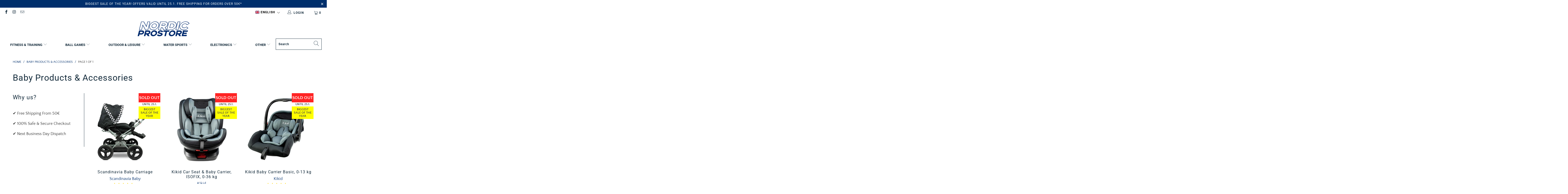

--- FILE ---
content_type: text/html; charset=utf-8
request_url: https://nordicprostore.com/collections/baby-products-accessories
body_size: 117451
content:


 <!DOCTYPE html>
<html lang="en"> <head>
	<script src="//nordicprostore.com/cdn/shop/files/pandectes-rules.js?v=14160416260544832860"></script> <style data-shopify>
      :root {
        --mega-menu: #f3f3f3;
        --mega-menu-separator: #c8c8c8;
        --high-availability-color: #006400;
        --medium-availability-color: #ffa400;
        --low-availability-color: #f77800;
        --not-available-color: #f25b5b;
        --text-color: #142b3b;
        --campaign_ends_today: #ff2424;
        --campaign_ends_tomorrow: #f58c14;
        --campaign_ends_in_a_few_days: ;
      }</style> <script>
      var lang = {
        searchFunction: 'en',
      }</script> <meta charset="utf-8"> <meta http-equiv="cleartype" content="on"> <meta name="robots" content="index,follow"> <!-- Mobile Specific Metas --> <meta name="HandheldFriendly" content="True"> <meta name="MobileOptimized" content="320"> <meta name="viewport" content="width=device-width,initial-scale=1"> <meta name="theme-color" content="#ffffff"> <title>
      
        Baby Products &amp; Accessories - Strollers, Baby Carriers &amp; Car Seats - Nordic ProStore</title> <meta name="description" content="Shop Our Wide Range of Baby Products &amp; Accessories Today From Strollers to Car Seats &amp; Baby Monitors. We Offer Free Shipping on Orders Exceeding 50 €."/> <!-- Preconnect Domains --> <link rel="preconnect" href="https://fonts.shopifycdn.com" /> <link rel="preconnect" href="https://cdn.shopify.com" /> <link rel="preconnect" href="https://v.shopify.com" /> <link rel="preconnect" href="https://cdn.shopifycloud.com" /> <link rel="preconnect" href="https://monorail-edge.shopifysvc.com"> <!-- fallback for browsers that don't support preconnect --> <link rel="dns-prefetch" href="https://fonts.shopifycdn.com" /> <link rel="dns-prefetch" href="https://cdn.shopify.com" /> <link rel="dns-prefetch" href="https://v.shopify.com" /> <link rel="dns-prefetch" href="https://cdn.shopifycloud.com" /> <link rel="dns-prefetch" href="https://monorail-edge.shopifysvc.com"> <link rel="preconnect" href="https://productreviews.shopifycdn.com" /> <link rel="dns-prefetch" href="https://productreviews.shopifycdn.com" /> <!-- Preload Assets --> <link rel="preload" href="//nordicprostore.com/cdn/shop/t/18/assets/fancybox.css?v=19278034316635137701638884121" as="style"> <link rel="preload" href="//nordicprostore.com/cdn/shop/t/18/assets/styles-min.css?v=158457209113797978381762761825" as="style"> <link rel="preload" href="//nordicprostore.com/cdn/shop/t/18/assets/ipa-styles-min.css?v=167729703761670667911699534433" as="style">
    
  	<!-- IP - Agency custom styles and JS --> <link href="//nordicprostore.com/cdn/shop/t/18/assets/ipa-styles-min.css?v=167729703761670667911699534433" rel="stylesheet" type="text/css" media="all" /> <link href="//nordicprostore.com/cdn/shop/t/18/assets/ipa-ab-styles.css?v=117757115839237102181699272291" rel="stylesheet" type="text/css" media="all" /> <link rel="preload" href="//nordicprostore.com/cdn/shop/t/18/assets/jquery.min.js?v=81049236547974671631638884121" as="script"> <!-- Stylesheet for Fancybox library --> <link href="//nordicprostore.com/cdn/shop/t/18/assets/fancybox.css?v=19278034316635137701638884121" rel="stylesheet" type="text/css" media="all" /> <!-- Stylesheets for Turbo --> <link href="//nordicprostore.com/cdn/shop/t/18/assets/styles-min.css?v=158457209113797978381762761825" rel="stylesheet" type="text/css" media="all" /> <script>
      window.lazySizesConfig = window.lazySizesConfig || {};

      lazySizesConfig.expand = 300;
      lazySizesConfig.loadHidden = false;

      /*! lazysizes - v5.2.2 - bgset plugin */
      !function(e,t){var a=function(){t(e.lazySizes),e.removeEventListener("lazyunveilread",a,!0)};t=t.bind(null,e,e.document),"object"==typeof module&&module.exports?t(require("lazysizes")):"function"==typeof define&&define.amd?define(["lazysizes"],t):e.lazySizes?a():e.addEventListener("lazyunveilread",a,!0)}(window,function(e,z,g){"use strict";var c,y,b,f,i,s,n,v,m;e.addEventListener&&(c=g.cfg,y=/\s+/g,b=/\s*\|\s+|\s+\|\s*/g,f=/^(.+?)(?:\s+\[\s*(.+?)\s*\])(?:\s+\[\s*(.+?)\s*\])?$/,i=/^\s*\(*\s*type\s*:\s*(.+?)\s*\)*\s*$/,s=/\(|\)|'/,n={contain:1,cover:1},v=function(e,t){var a;t&&((a=t.match(i))&&a[1]?e.setAttribute("type",a[1]):e.setAttribute("media",c.customMedia[t]||t))},m=function(e){var t,a,i,r;e.target._lazybgset&&(a=(t=e.target)._lazybgset,(i=t.currentSrc||t.src)&&((r=g.fire(a,"bgsetproxy",{src:i,useSrc:s.test(i)?JSON.stringify(i):i})).defaultPrevented||(a.style.backgroundImage="url("+r.detail.useSrc+")")),t._lazybgsetLoading&&(g.fire(a,"_lazyloaded",{},!1,!0),delete t._lazybgsetLoading))},addEventListener("lazybeforeunveil",function(e){var t,a,i,r,s,n,l,d,o,u;!e.defaultPrevented&&(t=e.target.getAttribute("data-bgset"))&&(o=e.target,(u=z.createElement("img")).alt="",u._lazybgsetLoading=!0,e.detail.firesLoad=!0,a=t,i=o,r=u,s=z.createElement("picture"),n=i.getAttribute(c.sizesAttr),l=i.getAttribute("data-ratio"),d=i.getAttribute("data-optimumx"),i._lazybgset&&i._lazybgset.parentNode==i&&i.removeChild(i._lazybgset),Object.defineProperty(r,"_lazybgset",{value:i,writable:!0}),Object.defineProperty(i,"_lazybgset",{value:s,writable:!0}),a=a.replace(y," ").split(b),s.style.display="none",r.className=c.lazyClass,1!=a.length||n||(n="auto"),a.forEach(function(e){var t,a=z.createElement("source");n&&"auto"!=n&&a.setAttribute("sizes",n),(t=e.match(f))?(a.setAttribute(c.srcsetAttr,t[1]),v(a,t[2]),v(a,t[3])):a.setAttribute(c.srcsetAttr,e),s.appendChild(a)}),n&&(r.setAttribute(c.sizesAttr,n),i.removeAttribute(c.sizesAttr),i.removeAttribute("sizes")),d&&r.setAttribute("data-optimumx",d),l&&r.setAttribute("data-ratio",l),s.appendChild(r),i.appendChild(s),setTimeout(function(){g.loader.unveil(u),g.rAF(function(){g.fire(u,"_lazyloaded",{},!0,!0),u.complete&&m({target:u})})}))}),z.addEventListener("load",m,!0),e.addEventListener("lazybeforesizes",function(e){var t,a,i,r;e.detail.instance==g&&e.target._lazybgset&&e.detail.dataAttr&&(t=e.target._lazybgset,i=t,r=(getComputedStyle(i)||{getPropertyValue:function(){}}).getPropertyValue("background-size"),!n[r]&&n[i.style.backgroundSize]&&(r=i.style.backgroundSize),n[a=r]&&(e.target._lazysizesParentFit=a,g.rAF(function(){e.target.setAttribute("data-parent-fit",a),e.target._lazysizesParentFit&&delete e.target._lazysizesParentFit})))},!0),z.documentElement.addEventListener("lazybeforesizes",function(e){var t,a;!e.defaultPrevented&&e.target._lazybgset&&e.detail.instance==g&&(e.detail.width=(t=e.target._lazybgset,a=g.gW(t,t.parentNode),(!t._lazysizesWidth||a>t._lazysizesWidth)&&(t._lazysizesWidth=a),t._lazysizesWidth))}))});

      /*! lazysizes - v5.2.2 */
      !function(e){var t=function(u,D,f){"use strict";var k,H;if(function(){var e;var t={lazyClass:"lazyload",loadedClass:"lazyloaded",loadingClass:"lazyloading",preloadClass:"lazypreload",errorClass:"lazyerror",autosizesClass:"lazyautosizes",srcAttr:"data-src",srcsetAttr:"data-srcset",sizesAttr:"data-sizes",minSize:40,customMedia:{},init:true,expFactor:1.5,hFac:.8,loadMode:2,loadHidden:true,ricTimeout:0,throttleDelay:125};H=u.lazySizesConfig||u.lazysizesConfig||{};for(e in t){if(!(e in H)){H[e]=t[e]}}}(),!D||!D.getElementsByClassName){return{init:function(){},cfg:H,noSupport:true}}var O=D.documentElement,a=u.HTMLPictureElement,P="addEventListener",$="getAttribute",q=u[P].bind(u),I=u.setTimeout,U=u.requestAnimationFrame||I,l=u.requestIdleCallback,j=/^picture$/i,r=["load","error","lazyincluded","_lazyloaded"],i={},G=Array.prototype.forEach,J=function(e,t){if(!i[t]){i[t]=new RegExp("(\\s|^)"+t+"(\\s|$)")}return i[t].test(e[$]("class")||"")&&i[t]},K=function(e,t){if(!J(e,t)){e.setAttribute("class",(e[$]("class")||"").trim()+" "+t)}},Q=function(e,t){var i;if(i=J(e,t)){e.setAttribute("class",(e[$]("class")||"").replace(i," "))}},V=function(t,i,e){var a=e?P:"removeEventListener";if(e){V(t,i)}r.forEach(function(e){t[a](e,i)})},X=function(e,t,i,a,r){var n=D.createEvent("Event");if(!i){i={}}i.instance=k;n.initEvent(t,!a,!r);n.detail=i;e.dispatchEvent(n);return n},Y=function(e,t){var i;if(!a&&(i=u.picturefill||H.pf)){if(t&&t.src&&!e[$]("srcset")){e.setAttribute("srcset",t.src)}i({reevaluate:true,elements:[e]})}else if(t&&t.src){e.src=t.src}},Z=function(e,t){return(getComputedStyle(e,null)||{})[t]},s=function(e,t,i){i=i||e.offsetWidth;while(i<H.minSize&&t&&!e._lazysizesWidth){i=t.offsetWidth;t=t.parentNode}return i},ee=function(){var i,a;var t=[];var r=[];var n=t;var s=function(){var e=n;n=t.length?r:t;i=true;a=false;while(e.length){e.shift()()}i=false};var e=function(e,t){if(i&&!t){e.apply(this,arguments)}else{n.push(e);if(!a){a=true;(D.hidden?I:U)(s)}}};e._lsFlush=s;return e}(),te=function(i,e){return e?function(){ee(i)}:function(){var e=this;var t=arguments;ee(function(){i.apply(e,t)})}},ie=function(e){var i;var a=0;var r=H.throttleDelay;var n=H.ricTimeout;var t=function(){i=false;a=f.now();e()};var s=l&&n>49?function(){l(t,{timeout:n});if(n!==H.ricTimeout){n=H.ricTimeout}}:te(function(){I(t)},true);return function(e){var t;if(e=e===true){n=33}if(i){return}i=true;t=r-(f.now()-a);if(t<0){t=0}if(e||t<9){s()}else{I(s,t)}}},ae=function(e){var t,i;var a=99;var r=function(){t=null;e()};var n=function(){var e=f.now()-i;if(e<a){I(n,a-e)}else{(l||r)(r)}};return function(){i=f.now();if(!t){t=I(n,a)}}},e=function(){var v,m,c,h,e;var y,z,g,p,C,b,A;var n=/^img$/i;var d=/^iframe$/i;var E="onscroll"in u&&!/(gle|ing)bot/.test(navigator.userAgent);var _=0;var w=0;var N=0;var M=-1;var x=function(e){N--;if(!e||N<0||!e.target){N=0}};var W=function(e){if(A==null){A=Z(D.body,"visibility")=="hidden"}return A||!(Z(e.parentNode,"visibility")=="hidden"&&Z(e,"visibility")=="hidden")};var S=function(e,t){var i;var a=e;var r=W(e);g-=t;b+=t;p-=t;C+=t;while(r&&(a=a.offsetParent)&&a!=D.body&&a!=O){r=(Z(a,"opacity")||1)>0;if(r&&Z(a,"overflow")!="visible"){i=a.getBoundingClientRect();r=C>i.left&&p<i.right&&b>i.top-1&&g<i.bottom+1}}return r};var t=function(){var e,t,i,a,r,n,s,l,o,u,f,c;var d=k.elements;if((h=H.loadMode)&&N<8&&(e=d.length)){t=0;M++;for(;t<e;t++){if(!d[t]||d[t]._lazyRace){continue}if(!E||k.prematureUnveil&&k.prematureUnveil(d[t])){R(d[t]);continue}if(!(l=d[t][$]("data-expand"))||!(n=l*1)){n=w}if(!u){u=!H.expand||H.expand<1?O.clientHeight>500&&O.clientWidth>500?500:370:H.expand;k._defEx=u;f=u*H.expFactor;c=H.hFac;A=null;if(w<f&&N<1&&M>2&&h>2&&!D.hidden){w=f;M=0}else if(h>1&&M>1&&N<6){w=u}else{w=_}}if(o!==n){y=innerWidth+n*c;z=innerHeight+n;s=n*-1;o=n}i=d[t].getBoundingClientRect();if((b=i.bottom)>=s&&(g=i.top)<=z&&(C=i.right)>=s*c&&(p=i.left)<=y&&(b||C||p||g)&&(H.loadHidden||W(d[t]))&&(m&&N<3&&!l&&(h<3||M<4)||S(d[t],n))){R(d[t]);r=true;if(N>9){break}}else if(!r&&m&&!a&&N<4&&M<4&&h>2&&(v[0]||H.preloadAfterLoad)&&(v[0]||!l&&(b||C||p||g||d[t][$](H.sizesAttr)!="auto"))){a=v[0]||d[t]}}if(a&&!r){R(a)}}};var i=ie(t);var B=function(e){var t=e.target;if(t._lazyCache){delete t._lazyCache;return}x(e);K(t,H.loadedClass);Q(t,H.loadingClass);V(t,L);X(t,"lazyloaded")};var a=te(B);var L=function(e){a({target:e.target})};var T=function(t,i){try{t.contentWindow.location.replace(i)}catch(e){t.src=i}};var F=function(e){var t;var i=e[$](H.srcsetAttr);if(t=H.customMedia[e[$]("data-media")||e[$]("media")]){e.setAttribute("media",t)}if(i){e.setAttribute("srcset",i)}};var s=te(function(t,e,i,a,r){var n,s,l,o,u,f;if(!(u=X(t,"lazybeforeunveil",e)).defaultPrevented){if(a){if(i){K(t,H.autosizesClass)}else{t.setAttribute("sizes",a)}}s=t[$](H.srcsetAttr);n=t[$](H.srcAttr);if(r){l=t.parentNode;o=l&&j.test(l.nodeName||"")}f=e.firesLoad||"src"in t&&(s||n||o);u={target:t};K(t,H.loadingClass);if(f){clearTimeout(c);c=I(x,2500);V(t,L,true)}if(o){G.call(l.getElementsByTagName("source"),F)}if(s){t.setAttribute("srcset",s)}else if(n&&!o){if(d.test(t.nodeName)){T(t,n)}else{t.src=n}}if(r&&(s||o)){Y(t,{src:n})}}if(t._lazyRace){delete t._lazyRace}Q(t,H.lazyClass);ee(function(){var e=t.complete&&t.naturalWidth>1;if(!f||e){if(e){K(t,"ls-is-cached")}B(u);t._lazyCache=true;I(function(){if("_lazyCache"in t){delete t._lazyCache}},9)}if(t.loading=="lazy"){N--}},true)});var R=function(e){if(e._lazyRace){return}var t;var i=n.test(e.nodeName);var a=i&&(e[$](H.sizesAttr)||e[$]("sizes"));var r=a=="auto";if((r||!m)&&i&&(e[$]("src")||e.srcset)&&!e.complete&&!J(e,H.errorClass)&&J(e,H.lazyClass)){return}t=X(e,"lazyunveilread").detail;if(r){re.updateElem(e,true,e.offsetWidth)}e._lazyRace=true;N++;s(e,t,r,a,i)};var r=ae(function(){H.loadMode=3;i()});var l=function(){if(H.loadMode==3){H.loadMode=2}r()};var o=function(){if(m){return}if(f.now()-e<999){I(o,999);return}m=true;H.loadMode=3;i();q("scroll",l,true)};return{_:function(){e=f.now();k.elements=D.getElementsByClassName(H.lazyClass);v=D.getElementsByClassName(H.lazyClass+" "+H.preloadClass);q("scroll",i,true);q("resize",i,true);q("pageshow",function(e){if(e.persisted){var t=D.querySelectorAll("."+H.loadingClass);if(t.length&&t.forEach){U(function(){t.forEach(function(e){if(e.complete){R(e)}})})}}});if(u.MutationObserver){new MutationObserver(i).observe(O,{childList:true,subtree:true,attributes:true})}else{O[P]("DOMNodeInserted",i,true);O[P]("DOMAttrModified",i,true);setInterval(i,999)}q("hashchange",i,true);["focus","mouseover","click","load","transitionend","animationend"].forEach(function(e){D[P](e,i,true)});if(/d$|^c/.test(D.readyState)){o()}else{q("load",o);D[P]("DOMContentLoaded",i);I(o,2e4)}if(k.elements.length){t();ee._lsFlush()}else{i()}},checkElems:i,unveil:R,_aLSL:l}}(),re=function(){var i;var n=te(function(e,t,i,a){var r,n,s;e._lazysizesWidth=a;a+="px";e.setAttribute("sizes",a);if(j.test(t.nodeName||"")){r=t.getElementsByTagName("source");for(n=0,s=r.length;n<s;n++){r[n].setAttribute("sizes",a)}}if(!i.detail.dataAttr){Y(e,i.detail)}});var a=function(e,t,i){var a;var r=e.parentNode;if(r){i=s(e,r,i);a=X(e,"lazybeforesizes",{width:i,dataAttr:!!t});if(!a.defaultPrevented){i=a.detail.width;if(i&&i!==e._lazysizesWidth){n(e,r,a,i)}}}};var e=function(){var e;var t=i.length;if(t){e=0;for(;e<t;e++){a(i[e])}}};var t=ae(e);return{_:function(){i=D.getElementsByClassName(H.autosizesClass);q("resize",t)},checkElems:t,updateElem:a}}(),t=function(){if(!t.i&&D.getElementsByClassName){t.i=true;re._();e._()}};return I(function(){H.init&&t()}),k={cfg:H,autoSizer:re,loader:e,init:t,uP:Y,aC:K,rC:Q,hC:J,fire:X,gW:s,rAF:ee}}(e,e.document,Date);e.lazySizes=t,"object"==typeof module&&module.exports&&(module.exports=t)}("undefined"!=typeof window?window:{});</script> <meta name="google-site-verification" content="fRXZbHUxf_zb2HfBQoooShj39pvE_PgBTbOYW9fC1_w" /> <!-- Icons --> <link rel="shortcut icon" type="image/x-icon" href="//nordicprostore.com/cdn/shop/files/nps_favicon_sin_180x180.png?v=1614295514"> <link rel="apple-touch-icon" href="//nordicprostore.com/cdn/shop/files/nps_favicon_sin_180x180.png?v=1614295514"/> <link rel="apple-touch-icon" sizes="57x57" href="//nordicprostore.com/cdn/shop/files/nps_favicon_sin_57x57.png?v=1614295514"/> <link rel="apple-touch-icon" sizes="60x60" href="//nordicprostore.com/cdn/shop/files/nps_favicon_sin_60x60.png?v=1614295514"/> <link rel="apple-touch-icon" sizes="72x72" href="//nordicprostore.com/cdn/shop/files/nps_favicon_sin_72x72.png?v=1614295514"/> <link rel="apple-touch-icon" sizes="76x76" href="//nordicprostore.com/cdn/shop/files/nps_favicon_sin_76x76.png?v=1614295514"/> <link rel="apple-touch-icon" sizes="114x114" href="//nordicprostore.com/cdn/shop/files/nps_favicon_sin_114x114.png?v=1614295514"/> <link rel="apple-touch-icon" sizes="180x180" href="//nordicprostore.com/cdn/shop/files/nps_favicon_sin_180x180.png?v=1614295514"/> <link rel="apple-touch-icon" sizes="228x228" href="//nordicprostore.com/cdn/shop/files/nps_favicon_sin_228x228.png?v=1614295514"/> <link rel="canonical" href="https://nordicprostore.com/collections/baby-products-accessories"/> <script src="//nordicprostore.com/cdn/shop/t/18/assets/jquery.min.js?v=81049236547974671631638884121" defer></script> <script>
      window.Theme = window.Theme || {};
      window.Theme.version = '6.3.0';
      window.Theme.name = 'Turbo';</script>
    


    
<template id="price-ui"><span class="price " data-price></span><span class="compare-at-price" data-compare-at-price></span><span class="unit-pricing" data-unit-pricing></span></template> <template id="price-ui-badge"><div class="price-ui-badge__sticker"> <span class="price-ui-badge__sticker-text" data-badge></span></div></template> <template id="price-ui__price"><span class="money" data-price></span></template> <template id="price-ui__price-range"><span class="price-min" data-price-min><span class="money" data-price></span></span> - <span class="price-max" data-price-max><span class="money" data-price></span></span></template> <template id="price-ui__unit-pricing"><span class="unit-quantity" data-unit-quantity></span> | <span class="unit-price" data-unit-price><span class="money" data-price></span></span> / <span class="unit-measurement" data-unit-measurement></span></template> <template id="price-ui-badge__percent-savings-range">Save up to <span data-price-percent></span>%</template> <template id="price-ui-badge__percent-savings">Save <span data-price-percent></span>%</template> <template id="price-ui-badge__price-savings-range">Save up to <span class="money" data-price></span></template> <template id="price-ui-badge__price-savings">Save <span class="money" data-price></span></template> <template id="price-ui-badge__on-sale">Sale</template> <template id="price-ui-badge__sold-out">Sold out</template> <template id="price-ui-badge__in-stock">In stock</template> <script>
      
window.Shopify = window.Shopify || {};window.Shopify.theme_settings = {};
window.Currency = window.Currency || {};window.Shopify.routes = {};window.Shopify.theme_settings.display_tos_checkbox = false;window.Shopify.theme_settings.go_to_checkout = true;window.Shopify.theme_settings.cart_action = "ajax";window.Shopify.theme_settings.cart_shipping_calculator = false;window.Shopify.theme_settings.collection_swatches = false;window.Shopify.theme_settings.collection_secondary_image = true;


window.Currency.show_multiple_currencies = false;
window.Currency.shop_currency = "EUR";
window.Currency.default_currency = "EUR";
window.Currency.display_format = "money_format";
window.Currency.money_format = "€{{amount_with_comma_separator}}";
window.Currency.money_format_no_currency = "€{{amount_with_comma_separator}}";
window.Currency.money_format_currency = "€{{amount_with_comma_separator}} EUR";
window.Currency.native_multi_currency = false;
window.Currency.iso_code = "EUR";
window.Currency.symbol = "€";window.Shopify.theme_settings.display_inventory_left = false;window.Shopify.theme_settings.inventory_threshold = 10;window.Shopify.theme_settings.limit_quantity = false;window.Shopify.theme_settings.menu_position = null;window.Shopify.theme_settings.newsletter_popup = false;window.Shopify.theme_settings.newsletter_popup_days = "14";window.Shopify.theme_settings.newsletter_popup_mobile = false;window.Shopify.theme_settings.newsletter_popup_seconds = 16;window.Shopify.theme_settings.pagination_type = "basic_pagination";window.Shopify.theme_settings.search_pagination_type = "basic_pagination";window.Shopify.theme_settings.enable_shopify_review_comments = true;window.Shopify.theme_settings.enable_shopify_collection_badges = true;window.Shopify.theme_settings.quick_shop_thumbnail_position = "bottom-thumbnails";window.Shopify.theme_settings.product_form_style = "dropdown";window.Shopify.theme_settings.sale_banner_enabled = true;window.Shopify.theme_settings.display_savings = true;window.Shopify.theme_settings.display_sold_out_price = true;window.Shopify.theme_settings.sold_out_text = "Sold out";window.Shopify.theme_settings.free_text = "Free";window.Shopify.theme_settings.video_looping = false;window.Shopify.theme_settings.quick_shop_style = "popup";window.Shopify.theme_settings.hover_enabled = false;window.Shopify.routes.cart_url = "/cart";window.Shopify.routes.root_url = "/";window.Shopify.routes.search_url = "/search";window.Shopify.theme_settings.image_loading_style = "blur-up";window.Shopify.theme_settings.search_option = "product";window.Shopify.theme_settings.search_items_to_display = 5;window.Shopify.theme_settings.enable_autocomplete = false;window.Shopify.theme_settings.page_dots_enabled = false;window.Shopify.theme_settings.slideshow_arrow_size = "light";window.Shopify.theme_settings.quick_shop_enabled = false;window.Shopify.translation =window.Shopify.translation || {};window.Shopify.translation.agree_to_terms_warning = "You must agree with the terms and conditions to checkout.";window.Shopify.translation.one_item_left = "item left";window.Shopify.translation.items_left_text = "items left";window.Shopify.translation.cart_savings_text = "Total Savings";window.Shopify.translation.cart_discount_text = "Discount";window.Shopify.translation.cart_subtotal_text = "Subtotal";window.Shopify.translation.cart_remove_text = "Remove";window.Shopify.translation.cart_free_text = "Free";window.Shopify.translation.newsletter_success_text = "Thank you for joining our mailing list!";window.Shopify.translation.notify_email = "Enter your email address...";window.Shopify.translation.notify_email_value = "Translation missing: en.contact.fields.email";window.Shopify.translation.notify_email_send = "Send";window.Shopify.translation.notify_message_first = "Please notify me when ";window.Shopify.translation.notify_message_last = " becomes available - ";window.Shopify.translation.notify_success_text = "Thanks! We will notify you when this product becomes available!";window.Shopify.translation.add_to_cart = "Add to Cart";window.Shopify.translation.coming_soon_text = "Coming Soon";window.Shopify.translation.sold_out_text = "Sold Out";window.Shopify.translation.sale_text = "Sale";window.Shopify.translation.savings_text = "You Save";window.Shopify.translation.from_text = "from";window.Shopify.translation.new_text = "New";window.Shopify.translation.pre_order_text = "Pre-Order";window.Shopify.translation.unavailable_text = "Unavailable";window.Shopify.translation.all_results = "View all results";window.Shopify.translation.no_results = "Sorry, no results!";window.Shopify.media_queries =window.Shopify.media_queries || {};window.Shopify.media_queries.small = window.matchMedia( "(max-width: 480px)" );window.Shopify.media_queries.medium = window.matchMedia( "(max-width: 798px)" );window.Shopify.media_queries.large = window.matchMedia( "(min-width: 799px)" );window.Shopify.media_queries.larger = window.matchMedia( "(min-width: 960px)" );window.Shopify.media_queries.xlarge = window.matchMedia( "(min-width: 1200px)" );window.Shopify.media_queries.ie10 = window.matchMedia( "all and (-ms-high-contrast: none), (-ms-high-contrast: active)" );window.Shopify.media_queries.tablet = window.matchMedia( "only screen and (min-width: 799px) and (max-width: 1024px)" );</script> <link rel="stylesheet" href="//nordicprostore.com/cdn/shop/t/18/assets/ipa_globocheckout-min.css?v=173299618125431438541669279500"> <script src="//nordicprostore.com/cdn/shop/t/18/assets/instantclick.min.js?v=20092422000980684151638884121" data-no-instant defer></script> <script data-no-instant>
        window.addEventListener('DOMContentLoaded', function() {

          function inIframe() {
            try {
              return window.self !== window.top;
            } catch (e) {
              return true;
            }
          }

          if (!inIframe()){
            InstantClick.on('change', function() {

              $('head script[src*="shopify"]').each(function() {
                var script = document.createElement('script');
                script.type = 'text/javascript';
                script.src = $(this).attr('src');

                $('body').append(script);
              });

              $('body').removeClass('fancybox-active');
              $.fancybox.destroy();

              InstantClick.init();

            });
          }
        });</script> <script></script> <script>window.performance && window.performance.mark && window.performance.mark('shopify.content_for_header.start');</script><meta id="shopify-digital-wallet" name="shopify-digital-wallet" content="/31115804805/digital_wallets/dialog">
<meta name="shopify-checkout-api-token" content="ffa4379649bf9929f9fad3d74ff05018">
<meta id="in-context-paypal-metadata" data-shop-id="31115804805" data-venmo-supported="false" data-environment="production" data-locale="en_US" data-paypal-v4="true" data-currency="EUR">
<link rel="alternate" type="application/atom+xml" title="Feed" href="/collections/baby-products-accessories.atom" />
<link rel="alternate" hreflang="x-default" href="https://nordicprostore.com/collections/baby-products-accessories">
<link rel="alternate" hreflang="en-FI" href="https://nordicprostore.com/collections/baby-products-accessories">
<link rel="alternate" hreflang="da-FI" href="https://nordicprostore.com/da/collections/baby-products-accessories">
<link rel="alternate" hreflang="de-FI" href="https://nordicprostore.com/de/collections/baby-products-accessories">
<link rel="alternate" hreflang="es-FI" href="https://nordicprostore.com/es/collections/baby-products-accessories">
<link rel="alternate" hreflang="fi-FI" href="https://nordicprostore.com/fi/collections/baby-products-accessories">
<link rel="alternate" hreflang="fr-FI" href="https://nordicprostore.com/fr/collections/baby-products-accessories">
<link rel="alternate" hreflang="it-FI" href="https://nordicprostore.com/it/collections/baby-products-accessories">
<link rel="alternate" hreflang="nl-FI" href="https://nordicprostore.com/nl/collections/baby-products-accessories">
<link rel="alternate" type="application/json+oembed" href="https://nordicprostore.com/collections/baby-products-accessories.oembed">
<script async="async" src="/checkouts/internal/preloads.js?locale=en-FI"></script>
<script id="shopify-features" type="application/json">{"accessToken":"ffa4379649bf9929f9fad3d74ff05018","betas":["rich-media-storefront-analytics"],"domain":"nordicprostore.com","predictiveSearch":true,"shopId":31115804805,"locale":"en"}</script>
<script>var Shopify = Shopify || {};
Shopify.shop = "nordic-prostore.myshopify.com";
Shopify.locale = "en";
Shopify.currency = {"active":"EUR","rate":"1.0"};
Shopify.country = "FI";
Shopify.theme = {"name":"nordicprostore\/master","id":120643715205,"schema_name":"Turbo","schema_version":"6.3.0","theme_store_id":null,"role":"main"};
Shopify.theme.handle = "null";
Shopify.theme.style = {"id":null,"handle":null};
Shopify.cdnHost = "nordicprostore.com/cdn";
Shopify.routes = Shopify.routes || {};
Shopify.routes.root = "/";</script>
<script type="module">!function(o){(o.Shopify=o.Shopify||{}).modules=!0}(window);</script>
<script>!function(o){function n(){var o=[];function n(){o.push(Array.prototype.slice.apply(arguments))}return n.q=o,n}var t=o.Shopify=o.Shopify||{};t.loadFeatures=n(),t.autoloadFeatures=n()}(window);</script>
<script id="shop-js-analytics" type="application/json">{"pageType":"collection"}</script>
<script defer="defer" async type="module" src="//nordicprostore.com/cdn/shopifycloud/shop-js/modules/v2/client.init-shop-cart-sync_BT-GjEfc.en.esm.js"></script>
<script defer="defer" async type="module" src="//nordicprostore.com/cdn/shopifycloud/shop-js/modules/v2/chunk.common_D58fp_Oc.esm.js"></script>
<script defer="defer" async type="module" src="//nordicprostore.com/cdn/shopifycloud/shop-js/modules/v2/chunk.modal_xMitdFEc.esm.js"></script>
<script type="module">
  await import("//nordicprostore.com/cdn/shopifycloud/shop-js/modules/v2/client.init-shop-cart-sync_BT-GjEfc.en.esm.js");
await import("//nordicprostore.com/cdn/shopifycloud/shop-js/modules/v2/chunk.common_D58fp_Oc.esm.js");
await import("//nordicprostore.com/cdn/shopifycloud/shop-js/modules/v2/chunk.modal_xMitdFEc.esm.js");

  window.Shopify.SignInWithShop?.initShopCartSync?.({"fedCMEnabled":true,"windoidEnabled":true});

</script>
<script>(function() {
  var isLoaded = false;
  function asyncLoad() {
    if (isLoaded) return;
    isLoaded = true;
    var urls = ["https:\/\/static.klaviyo.com\/onsite\/js\/P6DvLQ\/klaviyo.js?company_id=P6DvLQ\u0026shop=nordic-prostore.myshopify.com","https:\/\/connect.nosto.com\/include\/script\/shopify-31115804805.js?shop=nordic-prostore.myshopify.com"];
    for (var i = 0; i <urls.length; i++) {
      var s = document.createElement('script');
      s.type = 'text/javascript';
      s.async = true;
      s.src = urls[i];
      var x = document.getElementsByTagName('script')[0];
      x.parentNode.insertBefore(s, x);
    }
  };
  if(window.attachEvent) {
    window.attachEvent('onload', asyncLoad);
  } else {
    window.addEventListener('load', asyncLoad, false);
  }
})();</script>
<script id="__st">var __st={"a":31115804805,"offset":7200,"reqid":"27f52d0b-e3e4-4e05-9544-99489095add7-1769178516","pageurl":"nordicprostore.com\/collections\/baby-products-accessories","u":"fd9676f6640b","p":"collection","rtyp":"collection","rid":191534235781};</script>
<script>window.ShopifyPaypalV4VisibilityTracking = true;</script>
<script id="captcha-bootstrap">!function(){'use strict';const t='contact',e='account',n='new_comment',o=[[t,t],['blogs',n],['comments',n],[t,'customer']],c=[[e,'customer_login'],[e,'guest_login'],[e,'recover_customer_password'],[e,'create_customer']],r=t=>t.map((([t,e])=>`form[action*='/${t}']:not([data-nocaptcha='true']) input[name='form_type'][value='${e}']`)).join(','),a=t=>()=>t?[...document.querySelectorAll(t)].map((t=>t.form)):[];function s(){const t=[...o],e=r(t);return a(e)}const i='password',u='form_key',d=['recaptcha-v3-token','g-recaptcha-response','h-captcha-response',i],f=()=>{try{return window.sessionStorage}catch{return}},m='__shopify_v',_=t=>t.elements[u];function p(t,e,n=!1){try{const o=window.sessionStorage,c=JSON.parse(o.getItem(e)),{data:r}=function(t){const{data:e,action:n}=t;return t[m]||n?{data:e,action:n}:{data:t,action:n}}(c);for(const[e,n]of Object.entries(r))t.elements[e]&&(t.elements[e].value=n);n&&o.removeItem(e)}catch(o){console.error('form repopulation failed',{error:o})}}const l='form_type',E='cptcha';function T(t){t.dataset[E]=!0}const w=window,h=w.document,L='Shopify',v='ce_forms',y='captcha';let A=!1;((t,e)=>{const n=(g='f06e6c50-85a8-45c8-87d0-21a2b65856fe',I='https://cdn.shopify.com/shopifycloud/storefront-forms-hcaptcha/ce_storefront_forms_captcha_hcaptcha.v1.5.2.iife.js',D={infoText:'Protected by hCaptcha',privacyText:'Privacy',termsText:'Terms'},(t,e,n)=>{const o=w[L][v],c=o.bindForm;if(c)return c(t,g,e,D).then(n);var r;o.q.push([[t,g,e,D],n]),r=I,A||(h.body.append(Object.assign(h.createElement('script'),{id:'captcha-provider',async:!0,src:r})),A=!0)});var g,I,D;w[L]=w[L]||{},w[L][v]=w[L][v]||{},w[L][v].q=[],w[L][y]=w[L][y]||{},w[L][y].protect=function(t,e){n(t,void 0,e),T(t)},Object.freeze(w[L][y]),function(t,e,n,w,h,L){const[v,y,A,g]=function(t,e,n){const i=e?o:[],u=t?c:[],d=[...i,...u],f=r(d),m=r(i),_=r(d.filter((([t,e])=>n.includes(e))));return[a(f),a(m),a(_),s()]}(w,h,L),I=t=>{const e=t.target;return e instanceof HTMLFormElement?e:e&&e.form},D=t=>v().includes(t);t.addEventListener('submit',(t=>{const e=I(t);if(!e)return;const n=D(e)&&!e.dataset.hcaptchaBound&&!e.dataset.recaptchaBound,o=_(e),c=g().includes(e)&&(!o||!o.value);(n||c)&&t.preventDefault(),c&&!n&&(function(t){try{if(!f())return;!function(t){const e=f();if(!e)return;const n=_(t);if(!n)return;const o=n.value;o&&e.removeItem(o)}(t);const e=Array.from(Array(32),(()=>Math.random().toString(36)[2])).join('');!function(t,e){_(t)||t.append(Object.assign(document.createElement('input'),{type:'hidden',name:u})),t.elements[u].value=e}(t,e),function(t,e){const n=f();if(!n)return;const o=[...t.querySelectorAll(`input[type='${i}']`)].map((({name:t})=>t)),c=[...d,...o],r={};for(const[a,s]of new FormData(t).entries())c.includes(a)||(r[a]=s);n.setItem(e,JSON.stringify({[m]:1,action:t.action,data:r}))}(t,e)}catch(e){console.error('failed to persist form',e)}}(e),e.submit())}));const S=(t,e)=>{t&&!t.dataset[E]&&(n(t,e.some((e=>e===t))),T(t))};for(const o of['focusin','change'])t.addEventListener(o,(t=>{const e=I(t);D(e)&&S(e,y())}));const B=e.get('form_key'),M=e.get(l),P=B&&M;t.addEventListener('DOMContentLoaded',(()=>{const t=y();if(P)for(const e of t)e.elements[l].value===M&&p(e,B);[...new Set([...A(),...v().filter((t=>'true'===t.dataset.shopifyCaptcha))])].forEach((e=>S(e,t)))}))}(h,new URLSearchParams(w.location.search),n,t,e,['guest_login'])})(!0,!1)}();</script>
<script integrity="sha256-4kQ18oKyAcykRKYeNunJcIwy7WH5gtpwJnB7kiuLZ1E=" data-source-attribution="shopify.loadfeatures" defer="defer" src="//nordicprostore.com/cdn/shopifycloud/storefront/assets/storefront/load_feature-a0a9edcb.js" crossorigin="anonymous"></script>
<script data-source-attribution="shopify.dynamic_checkout.dynamic.init">var Shopify=Shopify||{};Shopify.PaymentButton=Shopify.PaymentButton||{isStorefrontPortableWallets:!0,init:function(){window.Shopify.PaymentButton.init=function(){};var t=document.createElement("script");t.src="https://nordicprostore.com/cdn/shopifycloud/portable-wallets/latest/portable-wallets.en.js",t.type="module",document.head.appendChild(t)}};
</script>
<script data-source-attribution="shopify.dynamic_checkout.buyer_consent">
  function portableWalletsHideBuyerConsent(e){var t=document.getElementById("shopify-buyer-consent"),n=document.getElementById("shopify-subscription-policy-button");t&&n&&(t.classList.add("hidden"),t.setAttribute("aria-hidden","true"),n.removeEventListener("click",e))}function portableWalletsShowBuyerConsent(e){var t=document.getElementById("shopify-buyer-consent"),n=document.getElementById("shopify-subscription-policy-button");t&&n&&(t.classList.remove("hidden"),t.removeAttribute("aria-hidden"),n.addEventListener("click",e))}window.Shopify?.PaymentButton&&(window.Shopify.PaymentButton.hideBuyerConsent=portableWalletsHideBuyerConsent,window.Shopify.PaymentButton.showBuyerConsent=portableWalletsShowBuyerConsent);
</script>
<script data-source-attribution="shopify.dynamic_checkout.cart.bootstrap">document.addEventListener("DOMContentLoaded",(function(){function t(){return document.querySelector("shopify-accelerated-checkout-cart, shopify-accelerated-checkout")}if(t())Shopify.PaymentButton.init();else{new MutationObserver((function(e,n){t()&&(Shopify.PaymentButton.init(),n.disconnect())})).observe(document.body,{childList:!0,subtree:!0})}}));
</script>
<link id="shopify-accelerated-checkout-styles" rel="stylesheet" media="screen" href="https://nordicprostore.com/cdn/shopifycloud/portable-wallets/latest/accelerated-checkout-backwards-compat.css" crossorigin="anonymous">
<style id="shopify-accelerated-checkout-cart">
        #shopify-buyer-consent {
  margin-top: 1em;
  display: inline-block;
  width: 100%;
}

#shopify-buyer-consent.hidden {
  display: none;
}

#shopify-subscription-policy-button {
  background: none;
  border: none;
  padding: 0;
  text-decoration: underline;
  font-size: inherit;
  cursor: pointer;
}

#shopify-subscription-policy-button::before {
  box-shadow: none;
}

      </style>

<script>window.performance && window.performance.mark && window.performance.mark('shopify.content_for_header.end');</script>

    

<meta name="author" content="Nordic ProStore">
<meta property="og:url" content="https://nordicprostore.com/collections/baby-products-accessories">
<meta property="og:site_name" content="Nordic ProStore"> <meta property="og:type" content="product.group"> <meta property="og:title" content="Baby Products &amp; Accessories"> <meta property="og:image" content="https://nordicprostore.com/cdn/shop/files/nordic_pro_store_logo_v4_header_1200x.png?v=1613759365"> <meta property="og:image:secure_url" content="https://nordicprostore.com/cdn/shop/files/nordic_pro_store_logo_v4_header_1200x.png?v=1613759365"> <meta property="og:image:width" content="1200"> <meta property="og:image:height" content="628"> <meta property="og:image" content="https://nordicprostore.com/cdn/shop/files/a6e5ad4c0be6a241cc69ead12fc6c9b3e7b026db_rattaat_sivusta_1_600x.jpg?v=1738765172"> <meta property="og:image:secure_url" content="https://nordicprostore.com/cdn/shop/files/a6e5ad4c0be6a241cc69ead12fc6c9b3e7b026db_rattaat_sivusta_1_600x.jpg?v=1738765172"> <meta property="og:description" content="Shop Our Wide Range of Baby Products &amp; Accessories Today From Strollers to Car Seats &amp; Baby Monitors. We Offer Free Shipping on Orders Exceeding 50 €.">




<meta name="twitter:card" content="summary"> <script>
      function loadNextInLine(index, scriptList, head) {
        if (!scriptList || !head) return
        const scriptLink = scriptList[index]
        if (!scriptLink) return
        const tag = document.createElement("script");
        tag.async = false;
        if (scriptLink.source) tag.src = scriptLink.source;
        if (scriptLink.type) tag.type = scriptLink.type
        if (scriptLink.content) tag.innerHTML = scriptLink.content
        if (scriptLink.cancelNotify) {
          loadNextInLine(index + 1, scriptList, head)
        } else {
          tag.addEventListener('load', () => loadNextInLine(index + 1, scriptList, head));
        }
        head.appendChild(tag);
      }
      window.addEventListener('DOMContentLoaded', function() {
        const scriptToLoad = [
          {source: "//nordicprostore.com/cdn/shop/t/18/assets/vendors.js?v=23446498022299068071638884121", defer: true, cancelNotify: true},
          {source: "//nordicprostore.com/cdn/shop/t/18/assets/algolia_config.js?v=98285684597800656761698804067", defer: false},
          {source: "//nordicprostore.com/cdn/shop/t/18/assets/algolia_init.js?v=136371719953598013021644301060", defer: false},
          {source: "//nordicprostore.com/cdn/shop/t/18/assets/algolia_externals.js?v=181633209363515280161644301057", defer: true},
          {source: "//nordicprostore.com/cdn/shop/t/18/assets/algolia_translations_en.js?v=19260306568445304751644304372", defer: true},
          {source: "//nordicprostore.com/cdn/shop/t/18/assets/algolia_helpers.js?v=79428568525681958511675681884", defer: true},
          {source: "//nordicprostore.com/cdn/shop/t/18/assets/algolia_autocomplete.js?v=179804499626585786701675066066", defer: true},
          {source: "//nordicprostore.com/cdn/shop/t/18/assets/algolia_facets.js?v=100928340318122120971644301058", defer: true},
          {source: "//nordicprostore.com/cdn/shop/t/18/assets/algolia_sort_orders.js?v=149782101278597447621644301062", defer: true},
          {source: "//nordicprostore.com/cdn/shop/t/18/assets/algolia_instant_search.js?v=33635872724564356841675681884", defer: true},
          {source: "//nordicprostore.com/cdn/shop/t/18/assets/algolia_statistics.js?v=14389673861687680381670846809", defer: true},
          {source: "//nordicprostore.com/cdn/shop/t/18/assets/ba-ipa.js?v=120087702943826369281669279496", defer: true, cancelNotify: true},
          {source: "//nordicprostore.com/cdn/shop/t/18/assets/ba-sections.js?v=183900315488340637521687950710", defer: true, cancelNotify: true},
          {source: "//nordicprostore.com/cdn/shop/t/18/assets/ba-utilities.js?v=148191145991277232951669279498", defer: true, cancelNotify: true},
          {source: "//nordicprostore.com/cdn/shop/t/18/assets/ba-app.js?v=138829624426089411687950709", defer: true, cancelNotify: true},
          {content: `window.algoliaShopify.config.lang = 'en'`, type: "text/javascript", cancelNotify: true},
        ]
         

        const head = document.getElementsByTagName("head")[0]
        setTimeout(()=>{
          loadNextInLine(0, scriptToLoad, head)
        })
      })</script> <!-- Algolia head --> <script>
  
  
  
  if(typeof(Spurit) !== 'undefined'){
     // Spurit.Oneclickcheckout2.settings.orderingConditions.buyNowClick ="goToCheckout";
    
      console.log(Spurit.Oneclickcheckout2.settings.orderingConditions.buyNowClick);
  
  }
  
  if(typeof(Spurit) === 'undefined'){
    var Spurit = {};
  }
  if(!Spurit.Oneclickcheckout2){
    Spurit.Oneclickcheckout2 = {};
  }
  if(!Spurit.Oneclickcheckout2.snippet){
    Spurit.Oneclickcheckout2.snippet = {};
  }
  
  
  //console.log(Spurit);
  Spurit.Oneclickcheckout2.snippet.shopHash = '8046c9e26704fc31676b37303df1c919';
  Spurit.Oneclickcheckout2.snippet.cacheTimestamp = 1642071509;

  Spurit.Oneclickcheckout2.product = null; //todo remove after 2.2 version release, if unused
  Spurit.Oneclickcheckout2.collections = null;

  if(typeof(Spurit.globalSnippet) === 'undefined'){
    Spurit.globalSnippet = {
      shop_currency: 'EUR',
      money_format: '€{{amount_with_comma_separator}}',
      cart: {"note":null,"attributes":{},"original_total_price":0,"total_price":0,"total_discount":0,"total_weight":0.0,"item_count":0,"items":[],"requires_shipping":false,"currency":"EUR","items_subtotal_price":0,"cart_level_discount_applications":[],"checkout_charge_amount":0},
      customer_id: ''
    };
  }
</script>

<style type="text/css">
  #occ2-mobile{position:fixed;top:0;z-index:10000;height:100%;overflow-y:scroll;-webkit-overflow-scrolling:touch}#occ2-mobile .spurit-occ2-product-delete [data-editable=product-delete-button]{width:22px;height:22px}#occ2-desktop .spurit-occ2-modal{left:0;width:100%;overflow:auto;position:fixed;z-index:9999;display:flex;height:100%;top:0}#occ2-desktop .spurit-occ2-content{margin:auto;position:relative;padding:30px 0;outline:0;display:flex;justify-content:center;max-width:650px;width:100%}.occ2-display-shown{display:block}.occ2-display-hidden{display:none}body.overflow-hidden{overflow:hidden!important;position:fixed;width:100%}@media (max-width:768px){#occ2-desktop,.occ2-desktop,.occ2-desktop.spurit-cloned{display:none}.buy-now-wrapper [data-editable=buy-now-button]{margin-left:0;margin-right:0;width:100%;padding-left:0;padding-right:0}}@media (min-width:769px){#occ2-mobile,.occ2-mobile,.occ2-mobile.spurit-cloned{display:none}body:not(.template-product) .buy-now-wrapper [data-editable=buy-now-button]{margin-left:0;margin-right:0;width:100%;padding-left:0;padding-right:0}}@media (-ms-high-contrast:active),(-ms-high-contrast:none){.spurit-occ2-modal{height:auto!important}}.occ2_buy_now{outline:none;font-size:18px;color:#fff;cursor:pointer;padding:10px 25px;border:0 solid;box-shadow:none;border-radius:0;text-align:center;white-space:nowrap}.occ2_buy_now span{line-height:1.2}.occ2_buy_now_0{background-color:#e31313}.occ2_buy_now_1{background-color:#084e8a;font-weight:700}.occ2_buy_now_2{background-color:#136857;font-weight:700;border-radius:3px}.occ2_buy_now_3{background-color:#f4ad42;font-size:20px}.occ2_buy_now_4{background-color:#52aaef;font-size:16px;border-radius:5px}.occ2_buy_now_5{background-color:#00848e;font-weight:700}.design-buy-now-template-wrapper{position:relative;z-index:10;width:100%;cursor:auto!important}.design-buy-now-template-wrapper button{margin-top:15px;margin-bottom:15px}.spurit-design{margin-top:0}.spurit-design .browse-templates .occ2_buy_now{margin:0!important}.spurit-occ2-popup{display:block;width:100%;overflow:hidden;color:#000;background-color:#fff;border-radius:6px;border:1px solid #d7d7d7;box-shadow:0 3px 20px rgba(0,0,0,.2)}.spurit-occ2-popup a,.spurit-occ2-popup abbr,.spurit-occ2-popup acronym,.spurit-occ2-popup address,.spurit-occ2-popup applet,.spurit-occ2-popup article,.spurit-occ2-popup aside,.spurit-occ2-popup audio,.spurit-occ2-popup b,.spurit-occ2-popup big,.spurit-occ2-popup blockquote,.spurit-occ2-popup body,.spurit-occ2-popup canvas,.spurit-occ2-popup caption,.spurit-occ2-popup center,.spurit-occ2-popup cite,.spurit-occ2-popup code,.spurit-occ2-popup dd,.spurit-occ2-popup del,.spurit-occ2-popup details,.spurit-occ2-popup dfn,.spurit-occ2-popup div,.spurit-occ2-popup dl,.spurit-occ2-popup dt,.spurit-occ2-popup em,.spurit-occ2-popup embed,.spurit-occ2-popup fieldset,.spurit-occ2-popup figcaption,.spurit-occ2-popup figure,.spurit-occ2-popup footer,.spurit-occ2-popup form,.spurit-occ2-popup h1,.spurit-occ2-popup h2,.spurit-occ2-popup h3,.spurit-occ2-popup h4,.spurit-occ2-popup h5,.spurit-occ2-popup h6,.spurit-occ2-popup header,.spurit-occ2-popup hgroup,.spurit-occ2-popup html,.spurit-occ2-popup i,.spurit-occ2-popup iframe,.spurit-occ2-popup img,.spurit-occ2-popup ins,.spurit-occ2-popup kbd,.spurit-occ2-popup label,.spurit-occ2-popup legend,.spurit-occ2-popup li,.spurit-occ2-popup main,.spurit-occ2-popup mark,.spurit-occ2-popup menu,.spurit-occ2-popup nav,.spurit-occ2-popup object,.spurit-occ2-popup ol,.spurit-occ2-popup output,.spurit-occ2-popup p,.spurit-occ2-popup pre,.spurit-occ2-popup q,.spurit-occ2-popup ruby,.spurit-occ2-popup s,.spurit-occ2-popup samp,.spurit-occ2-popup section,.spurit-occ2-popup small,.spurit-occ2-popup span,.spurit-occ2-popup strike,.spurit-occ2-popup strong,.spurit-occ2-popup sub,.spurit-occ2-popup summary,.spurit-occ2-popup sup,.spurit-occ2-popup table,.spurit-occ2-popup tbody,.spurit-occ2-popup td,.spurit-occ2-popup tfoot,.spurit-occ2-popup th,.spurit-occ2-popup thead,.spurit-occ2-popup time,.spurit-occ2-popup tr,.spurit-occ2-popup tt,.spurit-occ2-popup u,.spurit-occ2-popup ul,.spurit-occ2-popup var,.spurit-occ2-popup video{margin:0;padding:0;border:0;font-size:100%;font:inherit;vertical-align:baseline}.spurit-occ2-popup article,.spurit-occ2-popup aside,.spurit-occ2-popup details,.spurit-occ2-popup figcaption,.spurit-occ2-popup figure,.spurit-occ2-popup footer,.spurit-occ2-popup header,.spurit-occ2-popup hgroup,.spurit-occ2-popup main,.spurit-occ2-popup menu,.spurit-occ2-popup nav,.spurit-occ2-popup section,.spurit-occ2-popup summary{display:block}.spurit-occ2-popup *,.spurit-occ2-popup :after,.spurit-occ2-popup :before{box-sizing:inherit}.spurit-occ2-popup html{box-sizing:border-box;touch-action:manipulation;-webkit-text-size-adjust:100%;-ms-text-size-adjust:100%;-ms-overflow-style:scrollbar;-webkit-tap-highlight-color:rgba(0,0,0,0)}.spurit-occ2-popup body{line-height:1;font-family:sans-serif}.spurit-occ2-popup ol,.spurit-occ2-popup ul{list-style:none}.spurit-occ2-popup blockquote,.spurit-occ2-popup q{quotes:none}.spurit-occ2-popup blockquote:after,.spurit-occ2-popup blockquote:before,.spurit-occ2-popup q:after,.spurit-occ2-popup q:before{content:"";content:none}.spurit-occ2-popup table{border-collapse:collapse;border-spacing:0}.spurit-occ2-popup hr{box-sizing:content-box;height:0;overflow:visible}.spurit-occ2-popup code,.spurit-occ2-popup kbd,.spurit-occ2-popup pre,.spurit-occ2-popup samp{font-family:monospace,monospace}.spurit-occ2-popup pre{overflow:auto;-ms-overflow-style:scrollbar}.spurit-occ2-popup a{background-color:transparent;-webkit-text-decoration-skip:objects}.spurit-occ2-popup abbr[title]{border-bottom:none;text-decoration:underline;-webkit-text-decoration:underline dotted;text-decoration:underline dotted}.spurit-occ2-popup b,.spurit-occ2-popup strong{font-weight:bolder}.spurit-occ2-popup small{font-size:80%}.spurit-occ2-popup sub,.spurit-occ2-popup sup{font-size:75%;line-height:0;position:relative}.spurit-occ2-popup sub{bottom:-.25em}.spurit-occ2-popup sup{top:-.5em}.spurit-occ2-popup img{border-style:none}.spurit-occ2-popup svg:not(:root){overflow:hidden}.spurit-occ2-popup button{border-radius:0}.spurit-occ2-popup button:focus{outline:1px dotted;outline:5px auto -webkit-focus-ring-color}.spurit-occ2-popup button,.spurit-occ2-popup input,.spurit-occ2-popup optgroup,.spurit-occ2-popup select,.spurit-occ2-popup textarea{margin:0;font-family:inherit;font-size:inherit;line-height:inherit}.spurit-occ2-popup [type=reset],.spurit-occ2-popup [type=submit],.spurit-occ2-popup button,.spurit-occ2-popup html [type=button]{-webkit-appearance:button}.spurit-occ2-popup input[type=date],.spurit-occ2-popup input[type=datetime-local],.spurit-occ2-popup input[type=month],.spurit-occ2-popup input[type=time]{-webkit-appearance:listbox}.spurit-occ2-popup textarea{resize:vertical}.spurit-occ2-popup button,.spurit-occ2-popup input{overflow:visible}.spurit-occ2-popup button,.spurit-occ2-popup select{text-transform:none}.spurit-occ2-popup [type=button]::-moz-focus-inner,.spurit-occ2-popup [type=reset]::-moz-focus-inner,.spurit-occ2-popup [type=submit]::-moz-focus-inner,.spurit-occ2-popup button::-moz-focus-inner{border-style:none;padding:0}.spurit-occ2-popup [type=button]:-moz-focusring,.spurit-occ2-popup [type=reset]:-moz-focusring,.spurit-occ2-popup [type=submit]:-moz-focusring,.spurit-occ2-popup button:-moz-focusring{outline:1px dotted ButtonText}.spurit-occ2-popup [tabindex="-1"]:focus{outline:0!important}.spurit-occ2-popup fieldset{min-width:0}.spurit-occ2-popup legend{max-width:100%;white-space:normal;color:inherit;display:block}.spurit-occ2-popup progress{vertical-align:baseline}.spurit-occ2-popup textarea{overflow:auto}.spurit-occ2-popup [type=checkbox],.spurit-occ2-popup [type=radio]{box-sizing:border-box;padding:0}.spurit-occ2-popup [type=number]::-webkit-inner-spin-button,.spurit-occ2-popup [type=number]::-webkit-outer-spin-button{height:auto}.spurit-occ2-popup [type=search]{-webkit-appearance:textfield;outline-offset:-2px}.spurit-occ2-popup [type=search]::-webkit-search-cancel-button,.spurit-occ2-popup [type=search]::-webkit-search-decoration{-webkit-appearance:none}.spurit-occ2-popup ::-webkit-file-upload-button{-webkit-appearance:button;font:inherit}.spurit-occ2-popup [hidden],.spurit-occ2-popup template,.spurit-occ2-popup tr:first-child td:after,.spurit-occ2-popup tr:first-child th:after{display:none}.spurit-occ2-popup .spurit-occ2-header{display:block;position:relative;background:#fff;text-align:center;line-height:1.2}.spurit-occ2-popup .spurit-occ2-header .spurit-occ2-title{display:flex;justify-content:center}.spurit-occ2-popup .spurit-occ2-header .spurit-occ2-title>*{line-height:1.2;font-size:18px}.spurit-occ2-popup .spurit-occ2-header .spurit-occ2-desc{display:flex;justify-content:center}.spurit-occ2-popup .spurit-occ2-header .spurit-occ2-desc>*{line-height:1.2;font-size:12px}.spurit-occ2-popup .spurit-occ2-header .spurit-occ2-close-popup-button{position:absolute;display:block;width:14px;right:15px;top:15px;fill:#a7a7a7;cursor:pointer}.spurit-occ2-popup .spurit-occ2-header .spurit-occ2-close-popup-button:hover{opacity:.7}.spurit-occ2-popup .spurit-occ2-body{display:block;padding:0 25px}.spurit-occ2-popup .spurit-occ2-body .spurit-occ2-products-list{display:table;background:transparent;table-layout:auto!important;width:100%;text-shadow:none}.spurit-occ2-popup .spurit-occ2-body .spurit-occ2-products-list .spurit-occ2-product-row{display:table-row;background:transparent}.spurit-occ2-popup .spurit-occ2-body .spurit-occ2-products-list .spurit-occ2-product-row .spurit-occ2-product-cell{display:table-cell!important;background:transparent;box-sizing:border-box;vertical-align:middle;border-bottom:1px solid #d0d0d0;padding:19px 0}.spurit-occ2-popup .spurit-occ2-body .spurit-occ2-products-list .spurit-occ2-product-row .spurit-occ2-product-cell.spurit-occ2-product-image{width:1%}.spurit-occ2-popup .spurit-occ2-body .spurit-occ2-products-list .spurit-occ2-product-row .spurit-occ2-product-cell.spurit-occ2-product-image a{display:block;margin-right:16px}.spurit-occ2-popup .spurit-occ2-body .spurit-occ2-products-list .spurit-occ2-product-row .spurit-occ2-product-cell.spurit-occ2-product-image img{display:block;width:75px;max-width:none;-o-object-fit:cover;object-fit:cover}.spurit-occ2-popup .spurit-occ2-body .spurit-occ2-products-list .spurit-occ2-product-row .spurit-occ2-product-cell.spurit-occ2-product-quantity{width:9.5%;padding-left:15px}.spurit-occ2-popup .spurit-occ2-body .spurit-occ2-products-list .spurit-occ2-product-row .spurit-occ2-product-cell.spurit-occ2-product-price{width:12%;text-align:right;padding-left:15px}.spurit-occ2-popup .spurit-occ2-body .spurit-occ2-products-list .spurit-occ2-product-row .spurit-occ2-product-cell.spurit-occ2-product-delete{width:1.5%;text-align:right;padding-left:15px}.spurit-occ2-popup .spurit-occ2-body .spurit-occ2-products-list .spurit-occ2-product-row .spurit-occ2-product-name>*{font-size:13px;line-height:1.2}.spurit-occ2-popup .spurit-occ2-body .spurit-occ2-products-list .spurit-occ2-product-row .spurit-occ2-product-price>*{display:inline-block;white-space:nowrap;font-size:16px;line-height:1.2}.spurit-occ2-popup .spurit-occ2-body .spurit-occ2-products-list .spurit-occ2-product-row .spurit-occ2-product-delete>svg{width:15px;cursor:pointer}.spurit-occ2-popup .spurit-occ2-body .spurit-occ2-products-list .spurit-occ2-product-row .spurit-occ2-product-delete>svg:hover{opacity:.7}.spurit-occ2-popup .spurit-occ2-body .spurit-occ2-cart-empty{display:flex;flex-direction:column;align-items:center;justify-content:space-evenly;height:120px}.spurit-occ2-popup .spurit-occ2-footer{padding:19px 25px 25px}.spurit-occ2-popup .spurit-occ2-continue-shopping{display:block}.spurit-occ2-popup .spurit-occ2-continue-shopping>div{cursor:pointer}.spurit-occ2-popup .spurit-occ2-continue-shopping>div>*{display:inline-block;vertical-align:middle;line-height:1.2}.spurit-occ2-popup .spurit-occ2-continue-shopping>div>svg{margin-right:2px}.spurit-occ2-popup .spurit-occ2-continue-shopping>div:hover{opacity:.7}.spurit-occ2-popup .spurit-occ2-subtotal-row{display:flex;justify-content:flex-end;align-items:center;padding:0 0 15px}.spurit-occ2-popup .spurit-occ2-subtotal-row>*{line-height:1.2}.spurit-occ2-popup .spurit-occ2-subtotal-row .spurit-occ2-subtotal-label{margin-right:30px}.spurit-occ2-popup .spurit-occ2-subtotal-row .spurit-occ2-subtotal-price{min-width:90px}.spurit-occ2-popup .spurit-occ2-subtotal-row .spurit-occ2-subtotal-price>div{display:inline-block}.spurit-occ2-popup .spurit-occ2-actions-row{display:flex;align-items:center}.spurit-occ2-popup .spurit-occ2-actions-row .spurit-occ2-continue-shopping{margin-right:auto}.spurit-occ2-popup .spurit-occ2-actions-row .spurit-occ2-checkout,.spurit-occ2-popup .spurit-occ2-actions-row .spurit-occ2-go-to-cart{display:block;margin-left:15px}.spurit-occ2-popup .spurit-occ2-actions-row .spurit-occ2-checkout .spurit-occ2-button,.spurit-occ2-popup .spurit-occ2-actions-row .spurit-occ2-go-to-cart .spurit-occ2-button{display:inline-block;white-space:nowrap;line-height:1.2;cursor:pointer;text-align:center;padding:10px 25px;border:0 solid}.spurit-occ2-popup .spurit-occ2-actions-row .spurit-occ2-checkout:hover,.spurit-occ2-popup .spurit-occ2-actions-row .spurit-occ2-go-to-cart:hover{opacity:.7}.spurit-occ2-popup.spurit-occ2-popup-desktop{height:auto}.spurit-occ2-popup.spurit-occ2-popup-desktop .spurit-occ2-body{overflow:auto;max-height:calc(100vh - 250px)}.spurit-occ2-popup.spurit-occ2-popup-mobile{display:flex;flex-direction:column;width:100vw;height:100vh;max-width:800px;border-radius:0;border:none}.spurit-occ2-popup.spurit-occ2-popup-mobile .spurit-occ2-subheader{padding:19px 25px 0}.spurit-occ2-popup.spurit-occ2-popup-mobile .spurit-occ2-body{overflow:auto;margin-bottom:auto}.spurit-occ2-popup.spurit-occ2-popup-mobile .spurit-occ2-body .spurit-occ2-products-list .spurit-occ2-product-row .spurit-occ2-product-cell{vertical-align:top;padding-bottom:13px}.spurit-occ2-popup.spurit-occ2-popup-mobile .spurit-occ2-body .spurit-occ2-products-list .spurit-occ2-product-row .spurit-occ2-product-cell:not(:first-child){border-bottom:0 solid;padding-bottom:0}.spurit-occ2-popup.spurit-occ2-popup-mobile .spurit-occ2-body .spurit-occ2-products-list .spurit-occ2-product-row .spurit-occ2-product-cell .spurit-occ2-product-cell-flex{display:flex;align-items:center}.spurit-occ2-popup.spurit-occ2-popup-mobile .spurit-occ2-body .spurit-occ2-products-list .spurit-occ2-product-row .spurit-occ2-product-cell .spurit-occ2-product-cell-flex .spurit-occ2-product-name,.spurit-occ2-popup.spurit-occ2-popup-mobile .spurit-occ2-body .spurit-occ2-products-list .spurit-occ2-product-row .spurit-occ2-product-cell .spurit-occ2-product-cell-flex .spurit-occ2-product-quantity{margin-right:auto}.spurit-occ2-popup.spurit-occ2-popup-mobile .spurit-occ2-body .spurit-occ2-products-list .spurit-occ2-product-row .spurit-occ2-product-cell .spurit-occ2-product-cell-flex .spurit-occ2-product-delete,.spurit-occ2-popup.spurit-occ2-popup-mobile .spurit-occ2-body .spurit-occ2-products-list .spurit-occ2-product-row .spurit-occ2-product-cell .spurit-occ2-product-cell-flex .spurit-occ2-product-price{padding-left:15px}.spurit-occ2-popup.spurit-occ2-popup-mobile .spurit-occ2-footer{display:flex;flex-direction:column;justify-content:flex-end}.spurit-occ2-popup.spurit-occ2-popup-mobile .spurit-occ2-footer>*{width:100%}.spurit-occ2-popup.spurit-occ2-popup-mobile .spurit-occ2-footer .spurit-occ2-subtotal-row{justify-content:flex-start}.spurit-occ2-popup.spurit-occ2-popup-mobile .spurit-occ2-footer .spurit-occ2-subtotal-row .spurit-occ2-subtotal-label{margin-right:auto}.spurit-occ2-popup.spurit-occ2-popup-mobile .spurit-occ2-subtotal-row .spurit-occ2-subtotal-price{text-align:right}.spurit-occ2-popup.spurit-occ2-popup-mobile .spurit-occ2-actions-row{margin-left:-5px;margin-right:-5px}.spurit-occ2-popup.spurit-occ2-popup-mobile .spurit-occ2-actions-row .spurit-occ2-checkout,.spurit-occ2-popup.spurit-occ2-popup-mobile .spurit-occ2-actions-row .spurit-occ2-go-to-cart{box-sizing:border-box;margin:0;width:50%;padding-left:5px;padding-right:5px}.spurit-occ2-popup.spurit-occ2-popup-mobile .spurit-occ2-actions-row .spurit-occ2-checkout .spurit-occ2-button,.spurit-occ2-popup.spurit-occ2-popup-mobile .spurit-occ2-actions-row .spurit-occ2-go-to-cart .spurit-occ2-button{display:block;width:auto;padding-left:0;padding-right:0}.spurit-occ2-popup.spurit-occ2-template-0 .spurit-occ2-header{border-bottom:0 solid}.spurit-occ2-popup.spurit-occ2-template-0 .spurit-occ2-body .spurit-occ2-products-list .spurit-occ2-product-row .spurit-occ2-product-cell{border-color:#d0d0d0}.spurit-occ2-popup.spurit-occ2-template-1 .spurit-occ2-header{border-bottom:1px solid #a7a7a7}.spurit-occ2-popup.spurit-occ2-template-1 .spurit-occ2-body{padding-left:0;padding-right:0}.spurit-occ2-popup.spurit-occ2-template-1 .spurit-occ2-body .spurit-occ2-products-list .spurit-occ2-product-row .spurit-occ2-product-cell{border-color:#a7a7a7}.spurit-occ2-popup.spurit-occ2-template-1 .spurit-occ2-body .spurit-occ2-products-list .spurit-occ2-product-row .spurit-occ2-product-cell:first-child{padding-left:25px}.spurit-occ2-popup.spurit-occ2-template-1 .spurit-occ2-body .spurit-occ2-products-list .spurit-occ2-product-row .spurit-occ2-product-cell:last-child{padding-right:25px}.spurit-occ2-popup.spurit-occ2-template-2 .spurit-occ2-header{border-bottom:1px solid #e5e5e5}.spurit-occ2-popup.spurit-occ2-template-2 .spurit-occ2-body{padding-left:0;padding-right:0}.spurit-occ2-popup.spurit-occ2-template-2 .spurit-occ2-body .spurit-occ2-products-list .spurit-occ2-product-row .spurit-occ2-product-cell{border-color:#d0d0d0}.spurit-occ2-popup.spurit-occ2-template-2 .spurit-occ2-body .spurit-occ2-products-list .spurit-occ2-product-row .spurit-occ2-product-cell:first-child{padding-left:25px}.spurit-occ2-popup.spurit-occ2-template-2 .spurit-occ2-body .spurit-occ2-products-list .spurit-occ2-product-row .spurit-occ2-product-cell:last-child{padding-right:25px}.spurit-occ2-popup.spurit-occ2-template-3 .spurit-occ2-header{border-bottom:1px solid transparent}.spurit-occ2-popup.spurit-occ2-template-3 .spurit-occ2-header:after{content:"";display:block;position:absolute;height:1px;bottom:-1px;left:25px;right:25px;background-color:#a7a7a7}.spurit-occ2-popup.spurit-occ2-template-3 .spurit-occ2-body .spurit-occ2-products-list .spurit-occ2-product-row .spurit-occ2-product-cell{border-color:#a7a7a7}.spurit-occ2-popup.spurit-occ2-template-4 .spurit-occ2-header{border-bottom:1px solid #e3e3e3}.spurit-occ2-popup.spurit-occ2-template-4 .spurit-occ2-body{padding-left:0;padding-right:0}.spurit-occ2-popup.spurit-occ2-template-4 .spurit-occ2-body .spurit-occ2-products-list .spurit-occ2-product-row .spurit-occ2-product-cell{border-color:#e3e3e3}.spurit-occ2-popup.spurit-occ2-template-4 .spurit-occ2-body .spurit-occ2-products-list .spurit-occ2-product-row .spurit-occ2-product-cell:first-child{padding-left:25px}.spurit-occ2-popup.spurit-occ2-template-4 .spurit-occ2-body .spurit-occ2-products-list .spurit-occ2-product-row .spurit-occ2-product-cell:last-child{padding-right:25px}.spurit-occ2-popup.spurit-occ2-template-5 .spurit-occ2-header{border-bottom:1px solid #e3e3e3}.spurit-occ2-popup.spurit-occ2-template-5 .spurit-occ2-body{padding-left:0;padding-right:0}.spurit-occ2-popup.spurit-occ2-template-5 .spurit-occ2-body .spurit-occ2-products-list .spurit-occ2-product-row .spurit-occ2-product-cell{border-color:#e3e3e3}.spurit-occ2-popup.spurit-occ2-template-5 .spurit-occ2-body .spurit-occ2-products-list .spurit-occ2-product-row .spurit-occ2-product-cell:first-child{padding-left:25px}.spurit-occ2-popup.spurit-occ2-template-5 .spurit-occ2-body .spurit-occ2-products-list .spurit-occ2-product-row .spurit-occ2-product-cell:last-child{padding-right:25px}.spurit-num-input{display:flex;color:#848484;font-size:11px}.spurit-num-input .spurit-ni-button,.spurit-num-input input{height:20px}.spurit-num-input .spurit-ni-button{border:1px solid #c6d3e4;width:20px;display:flex;justify-content:center;align-items:center;cursor:pointer;-webkit-user-select:none;-moz-user-select:none;-ms-user-select:none;user-select:none;text-decoration:none}.spurit-num-input .spurit-ni-button-left{border-radius:2px;border-bottom-right-radius:0!important;border-top-right-radius:0!important}.spurit-num-input .spurit-ni-button-right{border-radius:2px;border-bottom-left-radius:0!important;border-top-left-radius:0!important}.spurit-num-input input[type=number]{border-top:1px solid #c6d3e4;border-bottom:1px solid #c6d3e4;border-left:0;border-right:0;border-radius:0;text-align:center;font-size:11px;color:#000;width:32px;min-height:0!important;padding:0;background-color:inherit;-moz-appearance:textfield;-webkit-appearance:textfield;appearance:textfield;margin:0}.spurit-num-input input[type=number]::-webkit-inner-spin-button,.spurit-num-input input[type=number]::-webkit-outer-spin-button{-webkit-appearance:none;margin:0}[data-occ2-preloader] .loader{margin:0 auto}.spurit-design .browse-templates .spurit-occ2-popup{width:450px}.spurit-design .spurit-occ2-popup.spurit-occ2-popup-mobile{height:auto;max-height:600px;max-width:376px}.spurit-design .spurit-occ2-popup.spurit-occ2-popup-mobile .spurit-occ2-footer{height:150px}.occ2-properties{font-style:italic!important}.occ2-hidden{display:none!important}.occ2-cart{cursor:pointer}.spurit-occ2-popup div.loader{position:relative;margin:0 auto;width:100px;height:auto}.spurit-occ2-popup div.loader:before{content:"";display:block;padding-top:100%}.circular{-webkit-animation:rotate 2s linear infinite;animation:rotate 2s linear infinite;height:100%;transform-origin:center center;width:100%;position:absolute;top:0;bottom:0;left:0;right:0;margin:auto}.path{stroke-dasharray:1,200;stroke-dashoffset:0;-webkit-animation:dash 1.5s ease-in-out infinite,color 6s ease-in-out infinite;animation:dash 1.5s ease-in-out infinite,color 6s ease-in-out infinite;stroke-linecap:round}@-webkit-keyframes rotate{to{transform:rotate(1turn)}}@keyframes rotate{to{transform:rotate(1turn)}}@-webkit-keyframes dash{0%{stroke-dasharray:1,200;stroke-dashoffset:0}50%{stroke-dasharray:89,200;stroke-dashoffset:-35px}to{stroke-dasharray:89,200;stroke-dashoffset:-124px}}@keyframes dash{0%{stroke-dasharray:1,200;stroke-dashoffset:0}50%{stroke-dasharray:89,200;stroke-dashoffset:-35px}to{stroke-dasharray:89,200;stroke-dashoffset:-124px}}@-webkit-keyframes color{0%,to{stroke:#d62d20}40%{stroke:#0057e7}66%{stroke:#008744}80%,90%{stroke:#ffa700}}@keyframes color{0%,to{stroke:#d62d20}40%{stroke:#0057e7}66%{stroke:#008744}80%,90%{stroke:#ffa700}}.showbox{top:0;bottom:0;left:0;right:0;display:none}

#occ2-desktop [data-editable="popup"] {
	border-color: #D7D7D7;
	border-width: 1px;
	border-radius: 6px;
	background-color: rgba(255, 255, 255, 1);
}
#occ2-desktop [data-editable="header"] {
	background-color: rgb(235, 242, 252);
	padding-top: 20px;
	padding-bottom: 20px;
}
#occ2-desktop [data-editable="title"] {
	color: rgb(0, 18, 47);
	font-size: 18px;
	font-family: inherit;
	font-style: normal;
	font-weight: normal;
	text-decoration: none;
}
#occ2-desktop [data-editable="desc"] {
	color: rgb(0, 18, 47);
	font-size: 12px;
	font-family: inherit;
	font-style: normal;
	font-weight: normal;
	text-decoration: none;
}
#occ2-desktop [data-editable="close-popup-button"] {
	fill: #A7A7A7;
	width: 14px;
	top: 15px;
	right: 15px;
}
#occ2-desktop [data-editable="product-image"] {
	width: 75px;
	height: 75px;
}
#occ2-desktop [data-editable="product-title"] {
	color: rgb(0, 18, 47);
	font-size: 12.5px;
	font-family: inherit;
	font-style: normal;
	font-weight: normal;
	text-decoration: none;
}
#occ2-desktop [data-editable="products-number"] {
	color: rgb(0, 0, 0);
	font-size: 11.25px;
	font-family: inherit;
	font-style: normal;
	font-weight: normal;
	height: 20px;
	border-top-width: 1px;
	border-bottom-width: 1px;
	border-color: #C6D3E4;
}
#occ2-desktop [data-editable="product-number-change-buttons"] {
	width: 20px;
	border-color: #C6D3E4;
	border-width: 1px;
	border-radius: 0;
	color: rgb(132, 132, 132);
	font-size: 11.25px;
	height: 20px;
}
#occ2-desktop [data-editable="cost"] {
	color: rgb(0, 18, 47);
	font-size: 12.5px;
	font-family: inherit;
	font-style: normal;
	font-weight: normal;
	text-decoration: none;
}
#occ2-desktop [data-editable="product-delete-button"] {
	fill: rgb(0, 18, 47);
	width: 11.25px;
}
#occ2-desktop [data-editable="subtotal"] {
	color: rgb(132, 132, 132);
	font-size: 12.5px;
	font-family: inherit;
	font-style: normal;
	font-weight: normal;
	text-decoration: none;
}
#occ2-desktop [data-editable="subtotal-value"] {
	color: rgb(4, 52, 103);
	font-size: 12.5px;
	font-family: inherit;
	font-style: normal;
	font-weight: normal;
	text-decoration: none;
}
#occ2-desktop [data-editable="continue-shopping"] {
	color: rgb(4, 52, 103);
	font-size: 12px;
	font-family: inherit;
	font-style: normal;
	font-weight: normal;
	text-decoration: none;
}
#occ2-desktop [data-editable="left-chevron-button"] {
	fill: rgb(0, 18, 47);
	width: 13.1333px;
	height: 13.1333px;
}
#occ2-desktop [data-editable="go-to-card-button"] {
	background-color: #ffffff;
	padding-left: 25px;
	padding-top: 10px;
	border-color: #043467;
	border-width: 1px;
	border-radius: 1.875px;
	color: #00122F;
	font-size: 12px;
	font-family: inherit;
	font-style: normal;
	font-weight: normal;
	text-decoration: none;
	padding-right: 25px;
	padding-bottom: 10px;
}
#occ2-desktop [data-editable="checkout-button"] {
	background-color: rgb(4, 52, 103);
	padding-left: 25px;
	padding-top: 10px;
	border-color: rgb(255, 255, 255);
	border-width: 0;
	border-radius: 0;
	color: rgb(255, 255, 255);
	font-size: 12px;
	font-family: inherit;
	font-style: normal;
	font-weight: normal;
	text-decoration: none;
	padding-right: 25px;
	padding-bottom: 10px;
}
#occ2-desktop [data-editable="empty-cart"] {
	color: #000000;
	font-size: 14px;
	font-family: inherit;
	font-style: normal;
	font-weight: normal;
	text-decoration: none;
}

#occ2-mobile [data-editable="popup"] {
	background-color: rgb(255, 255, 255);
}
#occ2-mobile [data-editable="header"] {
	background-color: rgb(235, 242, 252);
	padding-top: 10px;
	padding-bottom: 10px;
}
#occ2-mobile [data-editable="title"] {
	color: rgb(0, 18, 47);
	font-size: 20px;
	font-family: inherit;
	font-style: normal;
	font-weight: normal;
	text-decoration: none;
}
#occ2-mobile [data-editable="close-popup-button"] {
	fill: rgb(0, 18, 47);
	width: 15px;
	top: 15px;
	right: 25px;
	height: 15px;
}
#occ2-mobile [data-editable="product-image"] {
	width: 75px;
	height: 75px;
}
#occ2-mobile [data-editable="product-title"] {
	color: rgb(0, 18, 47);
	font-size: 13px;
	font-family: inherit;
	font-style: normal;
	font-weight: normal;
	text-decoration: none;
}
#occ2-mobile [data-editable="products-number"] {
	color: rgb(0, 0, 0);
	font-size: 11px;
	font-family: inherit;
	font-style: normal;
	font-weight: normal;
	height: 23px;
	border-top-width: 1px;
	border-bottom-width: 1px;
	border-color: rgb(198, 211, 228);
}
#occ2-mobile [data-editable="product-number-change-buttons"] {
	width: 23px;
	border-color: rgb(198, 211, 228);
	border-width: 1px;
	border-radius: 0;
	color: rgb(132, 132, 132);
	font-size: 14px;
	height: 23px;
}
#occ2-mobile [data-editable="cost"] {
	color: rgb(0, 18, 47);
	font-size: 16px;
	font-family: inherit;
	font-style: normal;
	font-weight: normal;
	text-decoration: none;
}
#occ2-mobile [data-editable="product-delete-button"] {
	fill: rgb(0, 18, 47);
	width: 15px;
	height: 15px;
}
#occ2-mobile [data-editable="subtotal"] {
	color: rgb(132, 132, 132);
	font-size: 18px;
	font-family: inherit;
	font-style: normal;
	font-weight: normal;
	text-decoration: none;
}
#occ2-mobile [data-editable="subtotal-value"] {
	color: rgb(4, 52, 103);
	font-size: 18px;
	font-family: inherit;
	font-style: normal;
	font-weight: normal;
	text-decoration: none;
}
#occ2-mobile [data-editable="continue-shopping"] {
	color: rgb(4, 52, 103);
	font-size: 14px;
	font-family: inherit;
	font-style: normal;
	font-weight: normal;
	text-decoration: none;
}
#occ2-mobile [data-editable="left-chevron-button"] {
	fill: rgb(0, 18, 47);
	width: 10px;
	height: 10px;
}
#occ2-mobile [data-editable="go-to-card-button"] {
	background-color: rgb(255, 255, 255);
	padding-top: 10px;
	border-color: rgb(4, 52, 103);
	border-width: 1px;
	border-radius: 1.875px;
	color: rgb(61, 66, 70);
	font-size: 14px;
	font-family: inherit;
	font-style: normal;
	font-weight: normal;
	text-decoration: none;
	padding-bottom: 10px;
}
#occ2-mobile [data-editable="checkout-button"] {
	background-color: rgb(4, 52, 103);
	padding-top: 10px;
	border-color: rgb(255, 255, 255);
	border-width: 0;
	border-radius: 0;
	color: rgb(255, 255, 255);
	font-size: 14px;
	font-family: inherit;
	font-style: normal;
	font-weight: normal;
	text-decoration: none;
	padding-bottom: 10px;
}
#occ2-mobile [data-editable="empty-cart"] {
	color: #000000;
	font-size: 14px;
	font-family: inherit;
	font-style: normal;
	font-weight: normal;
	text-decoration: none;
}

.buy-now-wrapper [data-editable="buy-now-button"] {
	background-color: #084E8A;
	border-color: rgb(255, 255, 255);
	border-width: 0;
	border-radius: 0;
	color: rgb(255, 255, 255);
	font-size: 18px;
	font-family: inherit;
	font-style: normal;
	font-weight: bold;
	text-decoration: none;
	padding-top: 10px;
	margin-top: 15px;
	padding-left: 25px;
	margin-left: 0px;
	padding-bottom: 10px;
	padding-right: 25px;
	margin-bottom: 15px;
}



</style>

<script src="https://cdn-spurit.com/all-apps/spurit.global-2.x.min.js" async></script>
<script src="https://cdn-spurit.com/shopify-apps/oneclickcheckout2/store/8046c9e26704fc31676b37303df1c919.js?1642071509" async></script>

<script type="text/template" id="template_algolia_money_format">€{{amount_with_comma_separator}}
</script>
<script type="text/template" id="template_algolia_current_collection_id">{
    "currentCollectionID": 191534235781
}
</script>
<script type="text/template" id="template_algolia_autocomplete"><div class="
  aa-columns-container

  [[# with.articles ]] aa-with-articles [[/ with.articles ]]
  [[^ with.articles ]] aa-without-articles [[/ with.articles ]]

  [[# with.collections ]] aa-with-collections [[/ with.collections ]]
  [[^ with.collections ]] aa-without-collections [[/ with.collections ]]

  [[# with.footer ]] aa-with-footer [[/ with.footer ]]
  [[^ with.footer ]] aa-without-footer [[/ with.footer ]]

  [[# with.poweredBy ]] aa-with-powered-by [[/ with.poweredBy ]]
  [[^ with.poweredBy ]] aa-without-powered-by [[/ with.poweredBy ]]

  [[# with.products ]] aa-with-products [[/ with.products ]]
  [[^ with.products ]] aa-without-products [[/ with.products ]]

  [[# with.pages ]] aa-with-pages [[/ with.pages ]]
  [[^ with.pages ]] aa-without-pages [[/ with.pages ]]
"> <div class="aa-dataset-products aa-right-column"></div> <div class="aa-left-column"> <div class="aa-collections"> <div class="aa-collections-header">
        [[# helpers.translation ]]collections[[/ helpers.translation ]]</div> <div class="aa-dataset-collections"></div></div> <div class="aa-articles"> <div class="aa-articles-header">
        Blog posts</div> <div class="aa-dataset-articles"></div></div> <div class="aa-pages"> <div class="aa-pages-header">
        [[# helpers.translation ]]pages[[/ helpers.translation ]]</div> <div class="aa-dataset-pages"></div></div> <div class="aa-powered-by"> <a
        class="aa-powered-by-logo"
        href="https://www.algolia.com/?utm_source=shopify&utm_medium=link&utm_campaign=autocomplete-[[ storeName ]]"
      ></a></div></div>
</div></script>
<script type="text/template" id="template_algolia_autocomplete.css">.algolia-autocomplete {
  box-sizing: border-box;

  background: white;
  border: 1px solid #CCC;
  border-top: 2px solid [[ colors.main ]];

  z-index: 10000 !important;

  color: black;

  text-align: left;
}

.aa-dropdown-menu .aa-highlight {
  color: black;
  font-weight: bold;
}

.aa-dropdown-menu .aa-cursor {
  cursor: pointer;
  background: #f8f8f8;
}

/* Resets */
.aa-dropdown-menu div,
.aa-dropdown-menu p,
.aa-dropdown-menu span,
.aa-dropdown-menu a {
  box-sizing: border-box;

  margin: 0;
  padding: 0;

  line-height: 1;
  font-size: initial;
}

/* Links */
.aa-dropdown-menu a,
.aa-dropdown-menu a:hover,
.aa-dropdown-menu a:focus,
.aa-dropdown-menu a:active {
  font-weight: initial;
  font-style: initial;
  text-decoration: initial;

  color: [[ colors.main ]];
}

.aa-dropdown-menu a:hover,
.aa-dropdown-menu a:focus,
.aa-dropdown-menu a:active {
  text-decoration: underline;
}

/* Column layout */
.aa-dropdown-menu .aa-left-column,
.aa-dropdown-menu .aa-right-column {
  position: relative;

  padding: 24px 24px 0 24px;
}

.aa-dropdown-menu-size-xs .aa-left-column,
.aa-dropdown-menu-size-xs .aa-right-column,
.aa-dropdown-menu-size-sm .aa-left-column,
.aa-dropdown-menu-size-sm .aa-right-column {
  padding: 24px 12px 0 12px;
}

.aa-dropdown-menu .aa-with-powered-by .aa-left-column {
  padding-bottom: 48px;
}

.aa-dropdown-menu-size-xs .aa-left-column,
.aa-dropdown-menu-size-sm .aa-left-column {
  padding-top: 0;
  padding-bottom: 32px;
}

.aa-dropdown-menu-size-xs .aa-without-powered-by .aa-left-column,
.aa-dropdown-menu-size-sm .aa-without-powered-by .aa-left-column {
  padding-bottom: 0;
}

.aa-dropdown-menu-size-lg .aa-columns-container {
  direction: rtl;

  width: 100%;

  display: table;
  table-layout: fixed;
}

.aa-dropdown-menu-size-lg .aa-left-column,
.aa-dropdown-menu-size-lg .aa-right-column {
  display: table-cell;
  direction: ltr;
  vertical-align: top;
}

.aa-dropdown-menu-size-lg .aa-left-column {
  width: 30%;
}

.aa-dropdown-menu-size-lg .aa-without-articles.aa-without-collections .aa-left-column {
  display: none;
}

.aa-dropdown-menu-size-lg .aa-without-products .aa-left-column {
  width: 100%;
}

.aa-dropdown-menu-size-lg .aa-right-column {
  width: 70%;
  border-left: 1px solid #ebebeb;

  padding-bottom: 64px;
}

.aa-dropdown-menu-size-lg .aa-without-footer .aa-right-column {
  padding-bottom: 0;
}

.aa-dropdown-menu-size-lg .aa-without-articles.aa-without-collections .aa-right-column {
  width: 100%;
  border-left: none;
}

.aa-dropdown-menu-size-lg .aa-without-products .aa-right-column {
  display: none;
}

/* Products group */
.aa-dropdown-menu .aa-dataset-products .aa-suggestions:after {
  content: '';
  display: block;
  clear: both;
}

.aa-dropdown-menu .aa-without-products .aa-dataset-products {
  display: none;
}

.aa-dropdown-menu .aa-products-empty {
  margin-bottom: 16px;
}

.aa-dropdown-menu .aa-products-empty .aa-no-result {
  color: [[ colors.secondary ]];
}

.aa-dropdown-menu .aa-products-empty .aa-see-all {
  margin-top: 8px;
}

/* Product */
.aa-dropdown-menu .aa-dataset-products .aa-suggestion {
  float: left;

  width: 50%;

  margin-bottom: 16px;
  margin-top: -4px; /* -$v_padding */
}

.aa-dropdown-menu-size-xs .aa-dataset-products .aa-suggestion,
.aa-dropdown-menu-size-sm .aa-dataset-products .aa-suggestion {
  width: 100%;
}

.aa-dropdown-menu .aa-product {
  position: relative;
  min-height: 56px; /* $img_size + 2 * $v_padding */

  padding: 4px 16px; /* $v_padding, $h_padding */
}

.aa-dropdown-menu .aa-product-picture {
  position: absolute;

  width: 48px; /* $img_size */
  height: 48px; /* $img_size */

  top: 4px; /* $v_padding */
  left: 16px; /* $h_padding */

  background-position: center center;
  background-size: contain;
  background-repeat: no-repeat;
}

.aa-dropdown-menu .aa-product-text {
  margin-left: 64px; /* $img_size + $h_padding */
}

.aa-dropdown-menu-size-xs .aa-product {
  padding: 4px;
}

.aa-dropdown-menu-size-xs .aa-product-picture {
  display: none;
}

.aa-dropdown-menu-size-xs .aa-product-text {
  margin: 0;
}

.aa-dropdown-menu .aa-product-info {
  font-size: 0.85em;
  color: [[ colors.secondary ]];
}

.aa-dropdown-menu .aa-product-info .aa-highlight {
  font-size: 1em;
}

.aa-dropdown-menu .aa-product-price {
  color: [[ colors.main ]];
}

.aa-dropdown-menu .aa-product-title,
.aa-dropdown-menu .aa-product-info {
  width: 100%;

  margin-top: -0.4em;

  white-space: nowrap;
  overflow: hidden;
  text-overflow: ellipsis;

  line-height: 1.5;
}

/* Collections, Articles & Pages */
.aa-dropdown-menu .aa-without-collections .aa-collections {
  display: none;
}

.aa-dropdown-menu .aa-without-articles .aa-articles {
  display: none;
}

.aa-dropdown-menu .aa-without-pages .aa-pages {
  display: none;
}

.aa-dropdown-menu .aa-collections,
.aa-dropdown-menu .aa-articles,
.aa-dropdown-menu .aa-pages {
  margin-bottom: 24px;
}

.aa-dropdown-menu .aa-collections-empty .aa-no-result,
.aa-dropdown-menu .aa-articles-empty .aa-no-result,
.aa-dropdown-menu .aa-pages-empty .aa-no-result {
  opacity: 0.7;
}

.aa-dropdown-menu .aa-collections-header,
.aa-dropdown-menu .aa-articles-header,
.aa-dropdown-menu .aa-pages-header {
  margin-bottom: 8px;

  text-transform: uppercase;
  font-weight: bold;
  font-size: 0.8em;

  color: [[ colors.secondary ]];
}

.aa-dropdown-menu .aa-collection,
.aa-dropdown-menu .aa-article,
.aa-dropdown-menu .aa-page {
  padding: 4px;
}

/* Footer */

.aa-dropdown-menu .aa-footer {
  display: block;

  width: 100%;

  position: absolute;
  left: 0;
  bottom: 0;

  padding: 16px 48px;

  background-color: #f8f8f8;
}

.aa-dropdown-menu-size-xs .aa-footer,
.aa-dropdown-menu-size-sm .aa-footer,
.aa-dropdown-menu-size-md .aa-footer {
  display: none;
}

/* Powered By */

.aa-dropdown-menu .aa-without-powered-by .aa-powered-by {
  display: none;
}

.aa-dropdown-menu .aa-powered-by {
  width: 100%;

  position: absolute;
  left: 0;
  bottom: 16px;

  text-align: center;
  font-size: 0.8em;
  color: [[ colors.secondary ]];
}

.aa-dropdown-menu .aa-powered-by-logo {
  display: inline-block;

  width: 142px;
  height: 24px;

  margin-bottom: -6px;

  background-position: center center;
  background-size: contain;
  background-repeat: no-repeat;
  background-image: url([data-uri]);
}
</script>
<script type="text/template" id="template_algolia_autocomplete_pages_empty"><div class="aa-pages-empty"> <div class="aa-no-result">
    [[ translations.noPageFound ]]</div>
</div>
</script>
<script type="text/template" id="template_algolia_autocomplete_page"><div class="aa-page"> <div class="aa-picture" style="background-image: url('[[# helpers.iconImage ]][[/ helpers.iconImage ]]')"></div> <div class="aa-text"> <span class="aa-title">[[& _highlightResult.title.value ]]</span></div>
</div>
</script>
<script type="text/template" id="template_algolia_autocomplete_collection"><div class="aa-collection"> <div class="aa-picture" style="background-image: url('[[# helpers.iconImage ]][[/ helpers.iconImage ]]')"></div> <div class="aa-text"> <span class="aa-title">[[# helpers.fullHTMLTitle ]][[/ helpers.fullHTMLTitle ]]</span></div>
</div>
</script>
<script type="text/template" id="template_algolia_autocomplete_collections_empty"><div class="aa-collections-empty"> <div class="aa-no-result">
    [[ translations.noCollectionFound ]]</div>
</div>
</script>
<script type="text/template" id="template_algolia_autocomplete_article"><div class="aa-article"> <div class="aa-text"> <span class="aa-title">[[# helpers.fullHTMLTitle ]][[/ helpers.fullHTMLTitle ]]</span></div>
</div>
</script>
<script type="text/template" id="template_algolia_autocomplete_articles_empty"><div class="aa-articles-empty"> <div class="aa-no-result">
    No article found</div>
</div>
</script>
<script type="text/template" id="template_algolia_autocomplete_product"><div data-algolia-index="[[ _index ]]" data-algolia-position="[[ _position ]]" data-algolia-queryid="[[ queryID ]]" data-algolia-objectid="[[ objectID ]]" class="aa-product"> <div class="aa-product-picture" style="background-image: url('[[# helpers.thumbImage ]][[/ helpers.thumbImage ]]')"></div> <div class="aa-product-text"> <p class="aa-product-title">
      [[# helpers.fullHTMLTitle ]][[/ helpers.fullHTMLTitle ]]</p> <p class="aa-product-info">
      [[# product_type ]]
        [[& _highlightResult.product_type.value ]]
      [[/ product_type ]]
      [[# vendor ]]
        [[# helpers.by ]] [[& _highlightResult.vendor.value ]] [[/ helpers.by ]]
      [[/ vendor ]]</p> <div>
      [[# helpers.reviewsResult ]][[/ helpers.reviewsResult ]]</div> <p class="aa-product-price">
      [[# helpers.autocompletePrice ]][[/ helpers.autocompletePrice ]]</p></div>
</div>
</script>
<script type="text/template" id="template_algolia_autocomplete_products_empty"><div class="aa-products-empty"> <p class="aa-no-result">
    [[# helpers.no_result_for ]] "[[ query ]]" [[/ helpers.no_result_for]]</p> <p class="aa-see-all"> <a href="/search?q=">
      [[ translations.allProducts ]]</a></p>
</div>
</script>
<script type="text/template" id="template_algolia_autocomplete_footer"><div class="aa-footer">
  [[ translations.allProducts ]] <a class="aa-footer-link" href="/search?q=[[ query ]]">
    [[ translations.matching ]] <span class="aa-query">
      "[[ query ]]"</span></a>
  (<span class="aa-nbhits">[[# helpers.formatNumber ]][[ nbHits ]][[/ helpers.formatNumber ]]</span>)
</div>
</script>
<script type="text/template" id="template_algolia_instant_search"><div class="ais-page"> <div class="ais-facets-button">
    Show filters</div> <div class="ais-facets"> <div class="ais-clear-refinements-container"></div> <div class="ais-current-refined-values-container"></div>
    [[# facets ]] <div class="ais-facet-[[ type ]] ais-facet-[[ escapedName ]]"> <div class="ais-range-slider--header ais-facet--header ais-header">[[ title ]]</div> <div class="ais-facet-[[ escapedName ]]-container"></div></div>
    [[/ facets ]]</div> <div class="ais-block"> <div class="ais-input"> <div class="ais-input--label">
        [[ translations.search ]]</div> <div class="ais-search-box-container"></div> <div class="ais-input-button"> <div class="ais-clear-input-icon"></div> <a title="Search by Algolia - Click to know more" href="https://www.algolia.com/?utm_source=shopify&utm_medium=link&utm_campaign=instantsearch-[[ storeName ]]"> <div class="ais-algolia-icon"></div></a></div></div> <div class="ais-search-header"> <div class="ais-stats-container"></div> <div class="ais-change-display"> <span class="ais-change-display-block ais-change-display-selected"><i class="fa fa-th-large"></i></span> <span class="ais-change-display-list"><i class="fa fa-th-list"></i></span></div> <div class="ais-sort">
        [[# multipleSortOrders ]]
        [[ translations.sortBy ]] <span class="ais-sort-orders-container"></span>
        [[/ multipleSortOrders ]]

        [[^ multipleSortOrders ]]
        [[ translations.sortBy ]] [[ translations.relevance ]]
        [[/ multipleSortOrders ]]</div></div> <div class="ais-hits-container ais-results-as-block"></div></div> <div class="ais-pagination-container"></div>
</div>
</script>
<script type="text/template" id="template_algolia_instant_search.css">.ais-page .aa-highlight {
  color: black;
  font-weight: bold;
}

/* Resets */
.ais-page div,
.ais-page p,
.ais-page span,
.ais-page a,
.ais-page ul,
.ais-page li,
.ais-page input {
  box-sizing: border-box;

  margin: 0;
  padding: 0;

  line-height: 1;
  font-size: initial;
}

.ais-page ol,
.ais-page ul {
  list-style: none;
}

.ais-page input {
  padding-left: 24px !important;
}

/* Links */
.ais-page .ais-link,
.ais-page a,
.ais-page a:hover,
.ais-page a:focus,
.ais-page a:active {
  font-weight: initial;
  font-style: initial;
  text-decoration: initial;

  color: [[ colors.main ]];

  cursor: pointer;
}

.ais-page a:hover,
.ais-page a:focus,
.ais-page a:active,
.ais-page .ais-link:hover {
  text-decoration: underline;
}

/* Columns */
.ais-page .ais-facets {
  width: 25%;
  float: left;
  padding-right: 8px;
  position: relative;
}

.ais-page .ais-block {
  width: 75%;
  float: right;
  padding-left: 8px;
}

.ais-results-size-xs .ais-page .ais-facets,
.ais-results-size-xs .ais-page .ais-block,
.ais-results-size-sm .ais-page .ais-facets,
.ais-results-size-sm .ais-page .ais-block {
  width: 100%;
  padding-left: 0px;
}

.ais-page .ais-Pagination-list {
  clear: both;
}

/* Refine button */
.ais-page .ais-facets-button {
  display: none;

  margin: 16px 0;
  padding: 8px;

  border: 1px solid #e0e0e0;
  text-align: center;

  cursor: pointer;
}

.ais-results-size-xs .ais-page .ais-facets-button,
.ais-results-size-sm .ais-page .ais-facets-button {
  display: block;
}

.ais-results-size-xs .ais-page .ais-facets,
.ais-results-size-sm .ais-page .ais-facets {
  display: none;
}

.ais-results-size-xs .ais-page .ais-facets__shown,
.ais-results-size-sm .ais-page .ais-facets__shown {
  display: block;
}

/* Facets */
.ais-page .ais-facet {
  border: solid #e0e0e0;
  border-width: 0 1px 1px;

  margin-bottom: 16px;
  padding: 8px;

  color: #636363;
}

.ais-page .ais-facet a,
.ais-page .ais-facet a:hover,
.ais-page .ais-facet a:focus,
.ais-page .ais-facet a:active {
  color: #666;
}

.ais-page .ais-facet--header {
  border: solid #e0e0e0;
  border-width: 1px 1px 0;

  padding: 6px 8px;

  background: #f4f4f4;

  font-size: 0.95em;
  color: #757575;
  text-transform: uppercase;
}

.ais-page .ais-facet--body {
  padding: 8px;
}

.ais-page .ais-facet--item {
  position: relative;
  width: 100%;

  padding: 6px 50px 6px 0;

  cursor: pointer;
}

.ais-page .ais-facet--label {
  display: inline-block;
  margin-top: -0.15em;
  margin-bottom: -0.15em;

  width: 100%;

  white-space: nowrap;
  overflow: hidden;
  text-overflow: ellipsis;

  cursor: pointer;

  line-height: 1.3;
}

.ais-page .ais-facet--count {
  [[#distinct]]
    display: none;
  [[/distinct]]

  position: absolute;

  top: 6px;
  right: 0px;

  color: [[ colors.secondary ]];
}

.ais-page .ais-RefinementList-item--selected {
  font-weight: bold;
}

.ais-page .ais-RefinementList-item--selected,
.ais-page .ais-facet--item:hover {
  margin-left: -8px;
  padding-left: 4px;
  padding-right: 42px;

  border-left: 4px solid [[ colors.main ]];
}

.ais-page .ais-RefinementList-item--selected .ais-facet--count,
.ais-page .ais-facet--item:hover .ais-facet--count {
  right: -8px;
}

.ais-page .ais-CurrentRefinements {
  position: relative;
}

.ais-page .ais-CurrentRefinements--header {
  padding-right: 72px;
}

.ais-page .ais-clear-refinements-container {
  position: absolute;
  right: 11px;
  top: 1px;
}

.ais-page .ais-ClearRefinements-button {
  border: 0;
  background: 0;
  color: #666;
}

.ais-page .ais-ClearRefinements-button:hover {
  text-decoration: underline;
}

.ais-page .ais-CurrentRefinements-label {
  display: table;

  width: 100%;
  margin: 4px 0;

  border: 1px solid #e0e0e0;

  cursor: pointer;
}

.ais-page .ais-CurrentRefinements-label:before {
  content: '\2a2f';
  display: table-cell;
  vertical-align: middle;

  width: 0;
  padding: 4px 6px;

  background: #e0e0e0;
}

.ais-page .ais-CurrentRefinements-label div {
  display: inline;
}

.ais-page .ais-CurrentRefinements-label > div {
  display: table-cell;
  vertical-align: middle;

  margin-top: -0.15em;
  margin-bottom: -0.15em;
  padding: 4px 6px;

  background: #f4f4f4;

  width: 100%;
  max-width: 1px;

  white-space: nowrap;
  overflow: hidden;
  text-overflow: ellipsis;

  line-height: 1.3;
}

.ais-page .ais-CurrentRefinements-label:hover {
  text-decoration: none;
}

.ais-page .ais-CurrentRefinements-label:hover > div {
  text-decoration: line-through;
}

.ais-page .ais-CurrentRefinements-label {
  font-weight: bold;
}

.ais-RangeSlider .rheostat-tooltip {
  display: none;
  background: transparent;
  position: absolute;
  font-size: 0.8em;
  transform: translate(-50%, -100%);
  left: 50%;
  line-height: 1.5em;
  text-align: center;
}

.ais-page .ais-current-refined-values--link {
  display: table;
  width: 100%;
  margin: 4px 0;
  border: 1px solid #e0e0e0;
  cursor: pointer;
}

.ais-page .ais-current-refined-values--link:hover {
  text-decoration: none;
}

.ais-page .ais-current-refined-values--link:before {
  content: '\2a2f';
  display: table-cell;
  vertical-align: middle;
  width: 0;
  padding: 4px 6px;
  background: #e0e0e0;
}

.ais-page .ais-current-refined-values--link div {
  display: inline;
}

.ais-page .ais-current-refined-values--link > div {
  display: table-cell;
  vertical-align: middle;
  margin-top: -0.15em;
  margin-bottom: -0.15em;
  padding: 4px 6px;
  background: #f4f4f4;
  width: 100%;
  max-width: 1px;
  white-space: nowrap;
  overflow: hidden;
  text-overflow: ellipsis;
  line-height: 1.3;
}

.ais-page .ais-current-refined-values--link:hover > div {
  text-decoration: line-through;
}

.ais-page .ais-current-refined-values--label {
  font-weight: bold;
}

.ais-RangeSlider .rheostat-handle:hover .rheostat-tooltip {
  display: block;
}

.ais-RangeSlider .rheostat-handle {
  background: #fff;
  border-radius: 50%;
  cursor: grab;
  height: 20px;
  outline: none;
  transform: translate(-50%, calc(-50% + -3px));
  border: 1px solid #ccc;
  width: 20px;
  z-index: 1;
}

.ais-RangeSlider .rheostat-value {
  padding-top: 15px;
  font-size: 0.8em;
  transform: translateX(-50%);
  position: absolute;
}

.ais-RangeSlider .rheostat-horizontal {
  cursor: pointer;
  margin: 16px 16px 24px;
}

.ais-RangeSlider .rheostat-background {
  background-color: rgba(65, 66, 71, 0.08);
  border: 1px solid #ddd;
  height: 6px;
}

.ais-RangeSlider .rheostat-progress {
  background-color: [[ colors.main ]];
  cursor: pointer;
  height: 4px;
  top: 1px;
  position: absolute;
}

.ais-RangeSlider .rheostat-marker-horizontal {
  background: #ddd;
  width: 1px;
  height: 5px;
  pointer-events: none;
}

.ais-RangeSlider .rheostat-marker-large {
  background: #ddd;
  width: 2px;
  height: 12px;
}

/* Search box */

.ais-page .ais-input {
  display: table;
  width: 100%;

  border: 2px solid [[ colors.main ]];
}

.ais-page .ais-input--label {
  display: table-cell;
  vertical-align: middle;

  width: 0;

  padding: 8px;
  padding-right: 24px;

  white-space: nowrap;
  color: white;
  background: [[ colors.main ]];
}

.ais-results-size-xs .ais-page .ais-input--label {
  display: none;
}

.ais-page .ais-search-box-container {
  display: table-cell;
  width: 100%;
  vertical-align: middle;
}

.ais-page .ais-SearchBox-input {
  width: 100%;
  padding: 8px 16px 8px 4px;

  border: none;
}

.ais-page .ais-SearchBox-input::-ms-clear {
  display: none;
  width: 0;
  height: 0;
}

.ais-page .ais-SearchBox-input,
.ais-page .ais-SearchBox-input:focus {
  outline: 0;
  box-shadow: none;

  height: 32px;
  padding: 0 8px;
}

.ais-page .ais-input-button {
  display: table-cell;
  vertical-align: middle;

  width: 0;
  padding: 4px 8px;
}

.ais-page .ais-clear-input-icon,
.ais-page .ais-algolia-icon {
  background-size: contain;
  background-position: center center;
  background-repeat: no-repeat;

  cursor: pointer;
}

.ais-page .ais-clear-input-icon {
  display: none;

  width: 16px;
  height: 16px;

  background-image: url('[data-uri]');
}

.ais-page .ais-algolia-icon {
  width: 24px;
  height: 24px;

  background-image: url([data-uri]);
}

/* Search header */
.ais-page .ais-search-header {
  margin: 16px 0 8px 0;
  padding: 0.6em 0.9em 0.4em 0.9em;

  background: #f4f4f4;
  color: [[ colors.secondary ]];
}

.ais-page .ais-search-header:after {
  content: '';
  clear: both;
  display: block;
}

.ais-page .ais-search-header {
  font-size: 0.85em;
}

.ais-page .ais-search-header * {
  font-size: inherit;
  line-height: 1.6;
}

/* Stats */
.ais-page .ais-Stats {
  float: left;
}

.ais-page .ais-stats--nb-results {
  font-weight: bold;
}

.ais-results-size-xs .ais-page .ais-Stats {
  float: none;
}

/* Display mode */
.ais-page .ais-change-display {
  float: right;

  margin-left: 10px;

  cursor: pointer;
}

.ais-page .ais-change-display-block:hover,
.ais-page .ais-change-display-list:hover,
.ais-page .ais-change-display-selected {
  color: [[ colors.main ]];
}

/* Sort orders */
.ais-page .ais-sort {
  float: right;
}

.ais-results-size-xs .ais-page .ais-sort {
  float: none;
}

.ais-page .ais-SortBy {
  display: inline-block;
}

.ais-page .ais-SortBy-select {
  height: 1.6em;
  padding: 0px 30px 0px 5px;
  margin-top: -0.1em;
}

/* Hits */
.ais-page .ais-Hits:after {
  content: '';
  clear: both;
  display: block;
}

.ais-page .ais-hit-empty {
  margin-top: 60px;
  text-align: center;
}

.ais-page .ais-highlight {
  position: relative;
  z-index: 1;

  font-weight: bold;
}

.ais-page .ais-highlight:before {
  content: '';
  position: absolute;

  z-index: -1;

  width: 100%;
  height: 100%;

  background: [[ colors.main ]];
  opacity: 0.1;
}

.ais-page .ais-hit {
  position: relative;
  float: left;
  margin: 8px 0 16px 0;
  border: 1px solid #e0e0e0;
  cursor: pointer;
}

.ais-page .ais-hit:hover {
  border-color: [[ colors.main ]];
}

.ais-page .ais-hit--details > * {
  width: 100%;

  margin-top: -0.15em;
  margin-bottom: -0.15em;

  white-space: nowrap;
  overflow: hidden;
  text-overflow: ellipsis;

  line-height: 1.3;
}

.ais-page .ais-hit--title {
  color: [[ colors.main ]];
}

.ais-page .ais-hit--subtitle {
  font-size: 0.9em;
  color: [[ colors.secondary ]];
}

.ais-page .ais-hit--subtitle * {
  font-size: inherit;
}

.ais-page .ais-hit--price {
  color: [[ colors.main ]];
}

.ais-page .ais-hit--price-striked {
  text-decoration: line-through;
  color: [[ colors.secondary ]];
}

.ais-page .ais-hit--price-striked span {
  color: [[ colors.main ]];
}

.ais-page .ais-hit--price-discount {
  color: [[ colors.secondary ]];
}

.ais-page .ais-hit--cart-button {
  display: inline-block;

  width: auto;
  padding: 8px 16px;
  margin-top: 8px;

  color: [[ colors.secondary ]];
  background: #e0e0e0;

  font-size: 0.9em;
  text-transform: uppercase;
}

.ais-page .ais-hit--cart-button:not(.ais-hit--cart-button__disabled):hover {
  background-color: [[ colors.main ]];
  color: white;
  text-decoration: none;
}

.ais-page .ais-hit--cart-button__disabled {
  background: #ccc;
}

.ais-page .ais-results-as-list .ais-hit {
  padding: 30px 25px; /* $v_padding $h_padding */
  width: 100%;
  min-height: 170px; /* $img_size + 2 * $v_padding */
}

.ais-page .ais-results-as-list .ais-hit--picture {
  position: absolute;
  top: 30px; /* $v_padding */
  left: 25px; /* $h_padding */
  width: 110px; /* $img_size */
  height: 110px; /* $img_size */
  background-position: center center;
  background-size: contain;
  background-repeat: no-repeat;
}

.ais-page .ais-results-as-list .ais-hit--details {
  margin-left: 160px; /* $img_size + 2 * $h_padding */
}

.ais-page .ais-results-as-block .ais-hit {
  padding: 30px 25px; /* $v_padding $h_padding */

  text-align: center;
}

.ais-results-size-xs .ais-page .ais-results-as-block .ais-hit {
  width: 98%;
  margin-left: 2%;
}

.ais-results-size-sm .ais-page .ais-results-as-block .ais-hit,
.ais-results-size-md .ais-page .ais-results-as-block .ais-hit {
  width: 47.5%;
  margin-left: 5%;
}

.ais-results-size-sm
  .ais-page
  .ais-results-as-block
  .ais-Hits-item:nth-of-type(2n + 1)
  .ais-hit,
.ais-results-size-md
  .ais-page
  .ais-results-as-block
  .ais-Hits-item:nth-of-type(2n + 1)
  .ais-hit {
  margin-left: 0;
}

.ais-results-size-lg .ais-page .ais-results-as-block .ais-hit {
  width: 30%;
  margin-left: 5%;
}

.ais-results-size-lg
  .ais-page
  .ais-results-as-block
  .ais-Hits-item:nth-of-type(3n + 1)
  .ais-hit {
  margin-left: 0;
}

.ais-page .ais-results-as-block .ais-hit--picture {
  position: absolute;
  top: 30px; /* $v_padding */
  left: 50%;
  margin-left: -55px; /* -$img_size / 2 */

  width: 110px; /* $img_size */
  height: 110px; /* $img_size */

  background-position: center center;
  background-size: contain;
  background-repeat: no-repeat;
}

.ais-page .ais-results-as-block .ais-hit--details {
  margin-top: 140px; /* $img_size + $v_padding */
}

/* Pagination */
.ais-page .ais-Pagination-list {
  text-align: center;
}

.ais-page .ais-Pagination-item {
  display: inline-block;

  width: 32px;
  height: 32px;

  margin: 0px 5px;

  border: 1px solid #e0e0e0;
  border-radius: 2px;

  text-align: center;
}

.ais-page .ais-Pagination--active {
  border-color: [[ colors.main ]];
}

.ais-page .ais-Pagination-item--disabled {
  visibility: hidden;
}

.ais-page .ais-Pagination-link {
  display: inline-block;

  width: 100%;
  height: 100%;

  padding: 5px 0;

  font-size: 0.9em;
  color: [[ colors.main ]];
}
</script>
<script type="text/template" id="template_algolia_instant_search_stats">[[# hasNoResults ]]
    [[# helpers.translation ]]noResultFound[[/ helpers.translation ]]
[[/ hasNoResults ]]

[[# hasOneResult ]] <span class="ais-stats--nb-results">
    [[# helpers.translation ]]oneResultFound[[/ helpers.translation ]]</span>
[[/ hasOneResult ]]

[[# hasManyResults ]]
  [[ helpers.outOf ]] <span class="ais-stats--nb-results">
    [[# helpers.formatNumber ]][[ nbHits ]][[/ helpers.formatNumber ]]
    [[# helpers.translation ]]resultsFound[[/ helpers.translation ]]</span>
[[/ hasManyResults ]]

[[ helpers.in ]]
</script>
<script type="text/template" id="template_algolia_instant_search_facet_show_more">[[#isShowingMore]]
Show less
[[/isShowingMore]]
[[^isShowingMore]]
Show more
[[/isShowingMore]]
</script>
<script type="text/template" id="template_algolia_instant_search_facet_item"><label class="[[ cssClasses.label ]]">
  [[# type.disjunctive ]] <input type="checkbox" class="[[ cssClasses.checkbox ]]" [[# isRefined ]]checked[[/ isRefined ]]/>
  [[/ type.disjunctive ]]
  [[& label ]] <span class="[[ cssClasses.count ]]">
    [[# helpers.formatNumber ]]
      [[ count ]]
    [[/ helpers.formatNumber ]]</span>
</label>
</script>
<script type="text/template" id="template_algolia_instant_search_current_refined_values_item">[[# label ]] <div class="ais-current-refined-values--label">[[ label ]]</div>[[^ operator ]]:[[/ operator]]
[[/ label ]]

[[# operator ]]
  [[& displayOperator ]]
  [[# helpers.formatNumber ]][[ name ]][[/ helpers.formatNumber ]]
[[/ operator ]]
[[^ operator ]]
  [[# exclude ]]-[[/ exclude ]][[ name ]]
[[/ operator ]]
</script>
<script type="text/template" id="template_algolia_instant_search_product"><div data-algolia-index="[[ index ]]" data-algolia-position="[[ productPosition ]]" data-algolia-queryid="[[ queryID ]]" data-algolia-objectid="[[ objectID ]]" class="ais-hit ais-product" data-handle="[[ handle ]]" data-variant-id="[[ objectID ]]" data-distinct="[[ _distinct ]]"> <div class="ais-hit--picture" style="background-image: url('[[# helpers.mediumImage ]][[/ helpers.mediumImage ]]')"></div> <div class="ais-hit--details"> <p class="ais-hit--title"> <a data-algolia-index="[[ index ]]" data-algolia-position="[[ productPosition ]]" data-algolia-queryid="[[ queryID ]]" data-algolia-objectid="[[ objectID ]]" href="[[# helpers.instantsearchLink ]][[/ helpers.instantsearchLink ]]" onclick="void(0)" title="[[# helpers.fullTitle ]][[/ helpers.fullTitle ]]">
        [[# helpers.fullEscapedHTMLTitle ]][[/ helpers.fullEscapedHTMLTitle ]]</a></p> <p class="ais-hit--subtitle" title="[[ product_type ]][[# vendor ]] by [[ vendor ]][[/ vendor ]]">
      [[# helpers.fullEscapedHTMLProductType ]][[/ helpers.fullEscapedHTMLProductType ]]
      [[# vendor ]] by [[# helpers.fullEscapedHTMLVendor ]][[/ helpers.fullEscapedHTMLVendor ]][[/ vendor ]]</p> <div>
      [[# helpers.reviewsResult ]][[/ helpers.reviewsResult ]]</div> <p class="ais-hit--price">[[# helpers.instantsearchPrice ]][[/ helpers.instantsearchPrice ]]</p> <!-- Extra info examples - Remove the display: none to show them --> <p class="ais-hit--info" style="display: none">
      [[# sku ]] <span class="algolia-sku">[[& _highlightResult.sku.value ]]</span>
      [[/ sku ]]
      [[# barcode ]] <span class="algolia-barcode">[[& _highlightResult.barcode.value ]]</span>
      [[/ barcode ]]
      [[# weight ]] <span class="algolia-weight">[[ weight ]]</span>
      [[/ weight ]]
      [[^ taxable ]] <span class="algolia-taxable">Tax free</span>
      [[/ taxable ]]</p> <!-- Tags example - Remove the display: none to show them --> <p class="ais-hit--tags" style="display: none">
      [[# _highlightResult.tags ]] <span class="ais-hit--tag">[[& value ]]</span>
      [[/ _highlightResult.tags ]]</p>
    [[^ _distinct ]] <form id="algolia-add-to-cart-[[ objectID ]]" style="display: none;" action="/cart/add" method="post" enctype="multipart/form-data"> <input type="hidden" name="id" value="[[ objectID ]]" /></form> <p class="ais-hit--cart">
        [[# can_order ]] <span class="ais-hit--cart-button" data-form-id="algolia-add-to-cart-[[ objectID ]]">
            [[ translations.addToCart ]]</span>
        [[/ can_order ]]
        [[^ can_order ]] <span class="ais-hit--cart-button ais-hit--cart-button__disabled">
            [[ translations.outOfStock ]]</span>
        [[/ can_order ]]</p>
    [[/ _distinct ]]</div>
</div>
</script>
<script type="text/template" id="template_algolia_instant_search_no_result"><div class="ais-hit-empty"> <div class="ais-hit-empty--title">[[ translations.noResultFound ]]</div> <div class="ais-hit-empty--clears">
    [[# helpers.try_clear_or_change_input ]] <a class="ais-hit-empty--clear-filters ais-link"></a> <a class="ais-hit-empty--clear-input ais-link"></a>
    [[/ helpers.try_clear_or_change_input ]]</div>
</div>
</script>
<link href="//nordicprostore.com/cdn/shop/t/18/assets/algolia_dependency_font-awesome-4-4-0.min.css?v=36583777724753847531644301053" rel="stylesheet" type="text/css" media="all" /> <!-- /Algolia head --> <style>
    .nosto-banner-data{display:none}.nosto-list-item .nosto-banner-data{position:absolute;top:0;right:2px;display:flex;flex-direction:column;z-index:5;width:85px}.nosto-list-item .nosto-banner-data .nosto-ribbon{position:static !important}.campaign-badge{font-family:Quattrocento Sans,sans-serif !important}.campaign-badge .discount-percentage.hidden{display:none}.campaign-badge .discount-money{display:flex;align-items:center;justify-content:center;opacity:1 !important;font-size:26px;padding:20px 0;background:#ff2424;line-height:20px;white-space:nowrap}.campaign-badge .discount-money.hidden{display:none}.product-wrap .discount-money{font-size:17px;padding:3px 0;line-height:30px;white-space:nowrap}.stars{margin-top:10px;--percent: calc(var(--rating) / 5 * 100%);display:inline-block;font-size:60px;font-family:Times;line-height:1}.stars::before{content:"★★★★★";letter-spacing:-1px;background:linear-gradient(90deg, #fc0 var(--percent), #fff var(--percent));-webkit-background-clip:text;-webkit-text-fill-color:rgba(0,0,0,0)}.aa-dataset-products .ais-hit--price-striked{text-decoration:line-through !important;color:#b0b0b0 !important}.ais-hits-container.ais-results-as-block .ais-Hits-list{width:100% !important;display:grid;grid-gap:20px;grid-template-columns:1fr}@media screen and (min-width: 768px){.ais-hits-container.ais-results-as-block .ais-Hits-list{grid-template-columns:1fr 1fr}}@media screen and (min-width: 1024px){.ais-hits-container.ais-results-as-block .ais-Hits-list{grid-template-columns:1fr 1fr 1fr}}.ais-hits-container.ais-results-as-block .ais-Hits-list .ais-hit.ais-product{margin-left:0 !important;width:100% !important;height:100%}.ais-pagination-container .ais-Pagination-list{padding-top:30px}@media screen and (min-width: 768px){.aa-dataset-products.aa-right-column .aa-suggestions{grid-template-columns:1fr 1fr;display:grid !important}}@media screen and (min-width: 768px){.aa-dataset-products.aa-right-column .aa-suggestions .aa-suggestion{width:100% !important;float:none !important}}.aa-dataset-products.aa-right-column .aa-suggestions .aa-suggestion .aa-product-price b:not(.discounted_price){color:var(--text-color) !important}.footer .nosto-banner-data{display:none !important}</style> <!-- Hotjar Tracking Code for https://nordicprostore.com/ -->
<!--<script>
    (function(h,o,t,j,a,r){
        h.hj=h.hj||function(){(h.hj.q=h.hj.q||[]).push(arguments)};
        h._hjSettings={hjid:3597433,hjsv:6};
        a=o.getElementsByTagName('head')[0];
        r=o.createElement('script');r.async=1;
        r.src=t+h._hjSettings.hjid+j+h._hjSettings.hjsv;
        a.appendChild(r);
    })(window,document,'https://static.hotjar.com/c/hotjar-','.js?sv=');
</script>-->


<!-- BEGIN app block: shopify://apps/pandectes-gdpr/blocks/banner/58c0baa2-6cc1-480c-9ea6-38d6d559556a -->
  
    
      <!-- TCF is active, scripts are loaded above -->
      
        <script>
          if (!window.PandectesRulesSettings) {
            window.PandectesRulesSettings = {"store":{"id":31115804805,"adminMode":false,"headless":false,"storefrontRootDomain":"","checkoutRootDomain":"","storefrontAccessToken":""},"banner":{"revokableTrigger":false,"cookiesBlockedByDefault":"7","hybridStrict":false,"isActive":true},"geolocation":{"brOnly":false,"caOnly":false,"chOnly":false,"euOnly":false,"jpOnly":false,"thOnly":false,"zaOnly":false,"canadaOnly":false,"globalVisibility":true},"blocker":{"isActive":false,"googleConsentMode":{"isActive":true,"id":"","analyticsId":"","adwordsId":"","adStorageCategory":4,"analyticsStorageCategory":2,"functionalityStorageCategory":1,"personalizationStorageCategory":1,"securityStorageCategory":0,"customEvent":true,"redactData":true,"urlPassthrough":true,"dataLayerProperty":"dataLayer","waitForUpdate":2000,"useNativeChannel":false,"debugMode":false},"facebookPixel":{"isActive":false,"id":"","ldu":false},"microsoft":{"isActive":true,"uetTags":""},"rakuten":{"isActive":false,"cmp":false,"ccpa":false},"gpcIsActive":false,"klaviyoIsActive":false,"defaultBlocked":7,"patterns":{"whiteList":[],"blackList":{"1":[],"2":[],"4":[],"8":[]},"iframesWhiteList":[],"iframesBlackList":{"1":[],"2":[],"4":[],"8":[]},"beaconsWhiteList":[],"beaconsBlackList":{"1":[],"2":[],"4":[],"8":[]}}}};
            const rulesScript = document.createElement('script');
            window.PandectesRulesSettings.auto = true;
            rulesScript.src = "https://cdn.shopify.com/extensions/019be439-d987-77f1-acec-51375980d6df/gdpr-241/assets/pandectes-rules.js";
            const firstChild = document.head.firstChild;
            document.head.insertBefore(rulesScript, firstChild);
          }
        </script>
      
      <script>
        
          window.PandectesSettings = {"store":{"id":31115804805,"plan":"plus","theme":"nordicprostore/master","primaryLocale":"en","adminMode":false,"headless":false,"storefrontRootDomain":"","checkoutRootDomain":"","storefrontAccessToken":""},"tsPublished":1747200045,"declaration":{"showPurpose":false,"showProvider":false,"declIntroText":"We use cookies to optimize website functionality, analyze the performance, and provide personalized experience to you. Some cookies are essential to make the website operate and function correctly. Those cookies cannot be disabled. In this window you can manage your preference of cookies.","showDateGenerated":true},"language":{"unpublished":[],"languageMode":"Multilingual","fallbackLanguage":"en","languageDetection":"locale","languagesSupported":["da","nl","fi","fr","de","es","it"]},"texts":{"managed":{"headerText":{"da":"Vi respekterer dit privatliv","de":"Wir respektieren deine Privatsphäre","en":"We respect your privacy","es":"Respetamos tu privacidad","fi":"Kunnioitamme yksityisyyttäsi","fr":"Nous respectons votre vie privée","it":"Rispettiamo la tua privacy","nl":"Wij respecteren uw privacy"},"consentText":{"da":"Dette websted bruger cookies for at sikre, at du får den bedste oplevelse.","de":"Diese Website verwendet Cookies, um Ihnen das beste Erlebnis zu bieten.","en":"This website uses cookies to ensure you get the best experience.","es":"Este sitio web utiliza cookies para garantizar que obtenga la mejor experiencia.","fi":"Tämä sivusto käyttää evästeitä parhaan käyttökokemuksen varmistamiseksi.","fr":"Ce site utilise des cookies pour vous garantir la meilleure expérience.","it":"Questo sito web utilizza i cookie per assicurarti la migliore esperienza.","nl":"Deze website maakt gebruik van cookies om u de beste ervaring te bieden."},"linkText":{"da":"Lær mere","de":"Mehr erfahren","en":"Learn more","es":"Aprende más","fi":"Lisätietoja","fr":"Apprendre encore plus","it":"Scopri di più","nl":"Kom meer te weten"},"imprintText":{"da":"Aftryk","de":"Impressum","en":"Imprint","es":"Imprimir","fi":"Jälki","fr":"Imprimer","it":"Impronta","nl":"Afdruk"},"googleLinkText":{"da":"Googles privatlivsbetingelser","de":"Googles Datenschutzbestimmungen","en":"Google's Privacy Terms","es":"Términos de privacidad de Google","fi":"Googlen tietosuojaehdot","fr":"Conditions de confidentialité de Google","it":"Termini sulla privacy di Google","nl":"Privacyvoorwaarden van Google"},"allowButtonText":{"da":"Accepter","de":"Annehmen","en":"Accept","es":"Aceptar","fi":"Hyväksy","fr":"J'accepte","it":"Accettare","nl":"Aanvaarden"},"denyButtonText":{"da":"Afslå","de":"Ablehnen","en":"Decline","es":"Disminución","fi":"Hylkää","fr":"Déclin","it":"Declino","nl":"Afwijzen"},"dismissButtonText":{"da":"Okay","de":"Okay","en":"Ok","es":"OK","fi":"Ok","fr":"D'accord","it":"Ok","nl":"OK"},"leaveSiteButtonText":{"da":"Forlad dette websted","de":"Diese Seite verlassen","en":"Leave this site","es":"Salir de este sitio","fi":"Poistu sivustolta","fr":"Quitter ce site","it":"Lascia questo sito","nl":"Verlaat deze site"},"preferencesButtonText":{"da":"Præferencer","de":"Einstellungen","en":"Preferences","es":"Preferencias","fi":"Asetukset","fr":"Préférences","it":"Preferenze","nl":"Voorkeuren"},"cookiePolicyText":{"da":"Cookiepolitik","de":"Cookie-Richtlinie","en":"Cookie policy","es":"Política de cookies","fi":"Evästekäytäntö","fr":"Politique de cookies","it":"Gestione dei Cookie","nl":"Cookie beleid"},"preferencesPopupTitleText":{"da":"Administrer samtykkeindstillinger","de":"Einwilligungseinstellungen verwalten","en":"Manage consent preferences","es":"Gestionar las preferencias de consentimiento","fi":"Hallitse suostumusasetuksia","fr":"Gérer les préférences de consentement","it":"Gestire le preferenze di consenso","nl":"Toestemmingsvoorkeuren beheren"},"preferencesPopupIntroText":{"da":"Vi bruger cookies til at optimere webstedets funktionalitet, analysere ydelsen og give dig en personlig oplevelse. Nogle cookies er afgørende for at få hjemmesiden til at fungere og fungere korrekt. Disse cookies kan ikke deaktiveres. I dette vindue kan du styre din præference for cookies.","de":"Wir verwenden Cookies, um die Funktionalität der Website zu optimieren, die Leistung zu analysieren und Ihnen ein personalisiertes Erlebnis zu bieten. Einige Cookies sind für den ordnungsgemäßen Betrieb der Website unerlässlich. Diese Cookies können nicht deaktiviert werden. In diesem Fenster können Sie Ihre Präferenzen für Cookies verwalten.","en":"We use cookies to optimize website functionality, analyze the performance, and provide personalized experience to you. Some cookies are essential to make the website operate and function correctly. Those cookies cannot be disabled. In this window you can manage your preference of cookies.","es":"Usamos cookies para optimizar la funcionalidad del sitio web, analizar el rendimiento y brindarle una experiencia personalizada. Algunas cookies son esenciales para que el sitio web funcione y funcione correctamente. Esas cookies no se pueden desactivar. En esta ventana puede administrar su preferencia de cookies.","fi":"Käytämme evästeitä verkkosivuston toimivuuden optimoimiseksi, suorituskyvyn analysoimiseksi ja henkilökohtaisen kokemuksen tarjoamiseksi sinulle. Jotkut evästeet ovat välttämättömiä, jotta verkkosivusto toimii ja toimii oikein. Näitä evästeitä ei voi poistaa käytöstä. Tässä ikkunassa voit hallita evästeasetuksiasi.","fr":"Nous utilisons des cookies pour optimiser les fonctionnalités du site Web, analyser les performances et vous offrir une expérience personnalisée. Certains cookies sont indispensables au bon fonctionnement et au bon fonctionnement du site. Ces cookies ne peuvent pas être désactivés. Dans cette fenêtre, vous pouvez gérer votre préférence de cookies.","it":"Utilizziamo i cookie per ottimizzare la funzionalità del sito Web, analizzare le prestazioni e fornire un'esperienza personalizzata all'utente. Alcuni cookie sono essenziali per il funzionamento e il corretto funzionamento del sito web. Questi cookie non possono essere disabilitati. In questa finestra puoi gestire le tue preferenze sui cookie.","nl":"We gebruiken cookies om de functionaliteit van de website te optimaliseren, de prestaties te analyseren en u een gepersonaliseerde ervaring te bieden. Sommige cookies zijn essentieel om de website correct te laten werken en functioneren. Die cookies kunnen niet worden uitgeschakeld. In dit venster kunt u uw voorkeur voor cookies beheren."},"preferencesPopupSaveButtonText":{"da":"Gem præferencer","de":"Auswahl speichern","en":"Save preferences","es":"Guardar preferencias","fi":"Tallenna asetukset","fr":"Enregistrer les préférences","it":"Salva preferenze","nl":"Voorkeuren opslaan"},"preferencesPopupCloseButtonText":{"da":"Tæt","de":"Schließen","en":"Close","es":"Cerrar","fi":"Sulje","fr":"proche","it":"Chiudere","nl":"Sluiten"},"preferencesPopupAcceptAllButtonText":{"da":"Accepter alle","de":"Alles Akzeptieren","en":"Accept all","es":"Aceptar todo","fi":"Hyväksy kaikki","fr":"Accepter tout","it":"Accettare tutti","nl":"Accepteer alles"},"preferencesPopupRejectAllButtonText":{"da":"Afvis alle","de":"Alles ablehnen","en":"Reject all","es":"Rechazar todo","fi":"Hylkää kaikki","fr":"Tout rejeter","it":"Rifiuta tutto","nl":"Alles afwijzen"},"cookiesDetailsText":{"da":"Cookies detaljer","de":"Cookie-Details","en":"Cookies details","es":"Detalles de las cookies","fi":"Evästeiden tiedot","fr":"Détails des cookies","it":"Dettagli sui cookie","nl":"Cookiegegevens"},"preferencesPopupAlwaysAllowedText":{"da":"Altid tilladt","de":"Immer erlaubt","en":"Always allowed","es":"Siempre permitido","fi":"aina sallittu","fr":"Toujours activé","it":"sempre permesso","nl":"altijd toegestaan"},"accessSectionParagraphText":{"da":"Du har til enhver tid ret til at få adgang til dine data.","de":"Sie haben das Recht, jederzeit auf Ihre Daten zuzugreifen.","en":"You have the right to request access to your data at any time.","es":"Tiene derecho a poder acceder a sus datos en cualquier momento.","fi":"Sinulla on oikeus päästä käsiksi tietoihisi milloin tahansa.","fr":"Vous avez le droit de pouvoir accéder à vos données à tout moment.","it":"Hai il diritto di poter accedere ai tuoi dati in qualsiasi momento.","nl":"U heeft te allen tijde het recht om uw gegevens in te zien."},"accessSectionTitleText":{"da":"Dataportabilitet","de":"Datenübertragbarkeit","en":"Data portability","es":"Portabilidad de datos","fi":"Tietojen siirrettävyys","fr":"Portabilité des données","it":"Portabilità dei dati","nl":"Gegevensportabiliteit"},"accessSectionAccountInfoActionText":{"da":"Personlig data","de":"persönliche Daten","en":"Personal data","es":"Información personal","fi":"Henkilökohtaiset tiedot","fr":"Données personnelles","it":"Dati personali","nl":"Persoonlijke gegevens"},"accessSectionDownloadReportActionText":{"da":"Download alt","de":"Alle Daten anfordern","en":"Request export","es":"Descargar todo","fi":"Lataa kaikki","fr":"Tout télécharger","it":"Scarica tutto","nl":"Download alles"},"accessSectionGDPRRequestsActionText":{"da":"Anmodninger fra den registrerede","de":"Anfragen betroffener Personen","en":"Data subject requests","es":"Solicitudes de sujetos de datos","fi":"Rekisteröidyn pyynnöt","fr":"Demandes des personnes concernées","it":"Richieste dell'interessato","nl":"Verzoeken van betrokkenen"},"accessSectionOrdersRecordsActionText":{"da":"Ordre:% s","de":"Aufträge","en":"Orders","es":"Pedidos","fi":"Tilaukset","fr":"Ordres","it":"Ordini","nl":"Bestellingen"},"rectificationSectionParagraphText":{"da":"Du har ret til at anmode om, at dine data opdateres, når du synes, det er passende.","de":"Sie haben das Recht, die Aktualisierung Ihrer Daten zu verlangen, wann immer Sie dies für angemessen halten.","en":"You have the right to request your data to be updated whenever you think it is appropriate.","es":"Tienes derecho a solicitar la actualización de tus datos siempre que lo creas oportuno.","fi":"Sinulla on oikeus pyytää tietojesi päivittämistä aina, kun pidät sitä tarpeellisena.","fr":"Vous avez le droit de demander la mise à jour de vos données chaque fois que vous le jugez approprié.","it":"Hai il diritto di richiedere l'aggiornamento dei tuoi dati ogni volta che lo ritieni opportuno.","nl":"U hebt het recht om te vragen dat uw gegevens worden bijgewerkt wanneer u dat nodig acht."},"rectificationSectionTitleText":{"da":"Rettelse af data","de":"Datenberichtigung","en":"Data Rectification","es":"Rectificación de datos","fi":"Tietojen oikaisu","fr":"Rectification des données","it":"Rettifica dei dati","nl":"Gegevens rectificatie"},"rectificationCommentPlaceholder":{"da":"Beskriv, hvad du vil have opdateret","de":"Beschreiben Sie, was Sie aktualisieren möchten","en":"Describe what you want to be updated","es":"Describe lo que quieres que se actualice","fi":"Kuvaile, mitä haluat päivittää","fr":"Décrivez ce que vous souhaitez mettre à jour","it":"Descrivi cosa vuoi che venga aggiornato","nl":"Beschrijf wat u wilt bijwerken"},"rectificationCommentValidationError":{"da":"Kommentar er påkrævet","de":"Kommentar ist erforderlich","en":"Comment is required","es":"Se requiere comentario","fi":"Kommentti vaaditaan","fr":"Un commentaire est requis","it":"Il commento è obbligatorio","nl":"Commentaar is verplicht"},"rectificationSectionEditAccountActionText":{"da":"Anmod om en opdatering","de":"Aktualisierung anfordern","en":"Request an update","es":"Solicita una actualización","fi":"Pyydä päivitystä","fr":"Demander une mise à jour","it":"Richiedi un aggiornamento","nl":"Vraag een update aan"},"erasureSectionTitleText":{"da":"Ret til at blive glemt","de":"Recht auf Löschung","en":"Right to be forgotten","es":"Derecho al olvido","fi":"Oikeus tulla unohdetuksi","fr":"Droit à l'oubli","it":"Diritto all'oblio","nl":"Recht om vergeten te worden"},"erasureSectionParagraphText":{"da":"Du har ret til at bede alle dine data om at blive slettet. Derefter har du ikke længere adgang til din konto.","de":"Sie haben das Recht, die Löschung aller Ihrer Daten zu verlangen. Danach können Sie nicht mehr auf Ihr Konto zugreifen.","en":"You have the right to ask all your data to be erased. After that, you will no longer be able to access your account.","es":"Tiene derecho a solicitar la eliminación de todos sus datos. Después de eso, ya no podrá acceder a su cuenta.","fi":"Sinulla on oikeus pyytää, että kaikki tietosi poistetaan. Tämän jälkeen et voi enää käyttää tiliäsi.","fr":"Vous avez le droit de demander que toutes vos données soient effacées. Après cela, vous ne pourrez plus accéder à votre compte.","it":"Hai il diritto di chiedere la cancellazione di tutti i tuoi dati. Dopodiché, non sarai più in grado di accedere al tuo account.","nl":"U heeft het recht om al uw gegevens te laten wissen. Daarna heeft u geen toegang meer tot uw account."},"erasureSectionRequestDeletionActionText":{"da":"Anmod om sletning af personoplysninger","de":"Löschung personenbezogener Daten anfordern","en":"Request personal data deletion","es":"Solicitar la eliminación de datos personales","fi":"Pyydä henkilötietojen poistamista","fr":"Demander la suppression des données personnelles","it":"Richiedi la cancellazione dei dati personali","nl":"Verzoek om verwijdering van persoonlijke gegevens"},"consentDate":{"da":"Dato for samtykke","de":"Zustimmungsdatum","en":"Consent date","es":"fecha de consentimiento","fi":"Suostumuspäivä","fr":"Date de consentement","it":"Data del consenso","nl":"Toestemmingsdatum"},"consentId":{"da":"Samtykke-id","de":"Einwilligungs-ID","en":"Consent ID","es":"ID de consentimiento","fi":"Suostumustunnus","fr":"ID de consentement","it":"ID di consenso","nl":"Toestemmings-ID"},"consentSectionChangeConsentActionText":{"da":"Skift samtykkepræference","de":"Einwilligungspräferenz ändern","en":"Change consent preference","es":"Cambiar la preferencia de consentimiento","fi":"Muuta suostumusasetusta","fr":"Modifier la préférence de consentement","it":"Modifica la preferenza per il consenso","nl":"Wijzig de toestemmingsvoorkeur"},"consentSectionConsentedText":{"da":"Du har givet samtykke til cookiepolitikken på dette websted den","de":"Sie haben der Cookie-Richtlinie dieser Website zugestimmt am","en":"You consented to the cookies policy of this website on","es":"Usted dio su consentimiento a la política de cookies de este sitio web en","fi":"Hyväksyit tämän verkkosivuston evästekäytännön","fr":"Vous avez consenti à la politique de cookies de ce site Web sur","it":"Hai acconsentito alla politica sui cookie di questo sito web su","nl":"U heeft ingestemd met het cookiebeleid van deze website op:"},"consentSectionNoConsentText":{"da":"Du har ikke givet samtykke til cookiepolitikken på dette websted.","de":"Sie haben der Cookie-Richtlinie dieser Website nicht zugestimmt.","en":"You have not consented to the cookies policy of this website.","es":"No ha dado su consentimiento a la política de cookies de este sitio web.","fi":"Et ole suostunut tämän verkkosivuston evästekäytäntöön.","fr":"Vous n'avez pas consenti à la politique de cookies de ce site Web.","it":"Non hai acconsentito alla politica sui cookie di questo sito.","nl":"U heeft niet ingestemd met het cookiebeleid van deze website."},"consentSectionTitleText":{"da":"Dit cookie-samtykke","de":"Ihre Cookie-Einwilligung","en":"Your cookie consent","es":"Su consentimiento de cookies","fi":"Evästeen suostumuksesi","fr":"Votre consentement aux cookies","it":"Il tuo consenso ai cookie","nl":"Uw toestemming voor cookies"},"consentStatus":{"da":"Samtykke præference","de":"Einwilligungspräferenz","en":"Consent preference","es":"Preferencia de consentimiento","fi":"Suostumusasetus","fr":"Préférence de consentement","it":"Preferenza di consenso","nl":"Toestemmingsvoorkeur"},"confirmationFailureMessage":{"da":"Din anmodning blev ikke bekræftet. Prøv igen, og kontakt problemet, hvis problemet fortsætter, for at få hjælp","de":"Ihre Anfrage wurde nicht bestätigt. Bitte versuchen Sie es erneut und wenn das Problem weiterhin besteht, wenden Sie sich an den Ladenbesitzer, um Hilfe zu erhalten","en":"Your request was not verified. Please try again and if problem persists, contact store owner for assistance","es":"Su solicitud no fue verificada. Vuelva a intentarlo y, si el problema persiste, comuníquese con el propietario de la tienda para obtener ayuda.","fi":"Pyyntöäsi ei vahvistettu. Yritä uudelleen. Jos ongelma jatkuu, ota yhteyttä myymälän omistajaan","fr":"Votre demande n'a pas été vérifiée. Veuillez réessayer et si le problème persiste, contactez le propriétaire du magasin pour obtenir de l'aide","it":"La tua richiesta non è stata verificata. Riprova e se il problema persiste, contatta il proprietario del negozio per assistenza","nl":"Uw verzoek is niet geverifieerd. Probeer het opnieuw en als het probleem aanhoudt, neem dan contact op met de winkeleigenaar voor hulp"},"confirmationFailureTitle":{"da":"Der opstod et problem","de":"Ein Problem ist aufgetreten","en":"A problem occurred","es":"Ocurrió un problema","fi":"Tapahtui ongelma","fr":"Un problème est survenu","it":"Si è verificato un problema","nl":"Er is een probleem opgetreden"},"confirmationSuccessMessage":{"da":"Vi vender snart tilbage til dig angående din anmodning.","de":"Wir werden uns in Kürze zu Ihrem Anliegen bei Ihnen melden.","en":"We will soon get back to you as to your request.","es":"Pronto nos comunicaremos con usted en cuanto a su solicitud.","fi":"Palaamme sinulle pian pyyntösi suhteen.","fr":"Nous reviendrons rapidement vers vous quant à votre demande.","it":"Ti risponderemo presto in merito alla tua richiesta.","nl":"We zullen spoedig contact met u opnemen over uw verzoek."},"confirmationSuccessTitle":{"da":"Din anmodning er bekræftet","de":"Ihre Anfrage wurde bestätigt","en":"Your request is verified","es":"Tu solicitud está verificada","fi":"Pyyntösi on vahvistettu","fr":"Votre demande est vérifiée","it":"La tua richiesta è verificata","nl":"Uw verzoek is geverifieerd"},"guestsSupportEmailFailureMessage":{"da":"Din anmodning blev ikke sendt. Prøv igen, og kontakt problemet, hvis problemet fortsætter, for at få hjælp.","de":"Ihre Anfrage wurde nicht übermittelt. Bitte versuchen Sie es erneut und wenn das Problem weiterhin besteht, wenden Sie sich an den Shop-Inhaber, um Hilfe zu erhalten.","en":"Your request was not submitted. Please try again and if problem persists, contact store owner for assistance.","es":"Su solicitud no fue enviada. Vuelva a intentarlo y, si el problema persiste, comuníquese con el propietario de la tienda para obtener ayuda.","fi":"Pyyntöäsi ei lähetetty. Yritä uudelleen ja jos ongelma jatkuu, ota yhteyttä myymälän omistajaan.","fr":"Votre demande n'a pas été soumise. Veuillez réessayer et si le problème persiste, contactez le propriétaire du magasin pour obtenir de l'aide.","it":"La tua richiesta non è stata inviata. Riprova e se il problema persiste, contatta il proprietario del negozio per assistenza.","nl":"Uw verzoek is niet ingediend. Probeer het opnieuw en als het probleem aanhoudt, neem dan contact op met de winkeleigenaar voor hulp."},"guestsSupportEmailFailureTitle":{"da":"Der opstod et problem","de":"Ein Problem ist aufgetreten","en":"A problem occurred","es":"Ocurrió un problema","fi":"Tapahtui ongelma","fr":"Un problème est survenu","it":"Si è verificato un problema","nl":"Er is een probleem opgetreden"},"guestsSupportEmailPlaceholder":{"da":"Email adresse","de":"E-Mail-Addresse","en":"E-mail address","es":"Dirección de correo electrónico","fi":"Sähköpostiosoite","fr":"Adresse e-mail","it":"Indirizzo email","nl":"E-mailadres"},"guestsSupportEmailSuccessMessage":{"da":"Hvis du er registreret som kunde i denne butik, modtager du snart en e -mail med instruktioner om, hvordan du fortsætter.","de":"Wenn Sie als Kunde dieses Shops registriert sind, erhalten Sie in Kürze eine E-Mail mit Anweisungen zum weiteren Vorgehen.","en":"If you are registered as a customer of this store, you will soon receive an email with instructions on how to proceed.","es":"Si está registrado como cliente de esta tienda, pronto recibirá un correo electrónico con instrucciones sobre cómo proceder.","fi":"Jos olet rekisteröitynyt tämän myymälän asiakkaaksi, saat pian sähköpostiviestin, jossa on ohjeet jatkamisesta.","fr":"Si vous êtes inscrit en tant que client de ce magasin, vous recevrez bientôt un e-mail avec des instructions sur la marche à suivre.","it":"Se sei registrato come cliente di questo negozio, riceverai presto un'e-mail con le istruzioni su come procedere.","nl":"Als je bent geregistreerd als klant van deze winkel, ontvang je binnenkort een e-mail met instructies over hoe je verder kunt gaan."},"guestsSupportEmailSuccessTitle":{"da":"Tak for din anmodning","de":"Vielen Dank für die Anfrage","en":"Thank you for your request","es":"gracias por tu solicitud","fi":"Kiitos pyynnöstäsi","fr":"Merci pour votre requête","it":"Grazie per la vostra richiesta","nl":"dankjewel voor je aanvraag"},"guestsSupportEmailValidationError":{"da":"E -mail er ikke gyldig","de":"Email ist ungültig","en":"Email is not valid","es":"El correo no es válido","fi":"Sähköpostiosoite ei kelpaa","fr":"L'email n'est pas valide","it":"L'email non è valida","nl":"E-mail is niet geldig"},"guestsSupportInfoText":{"da":"Log ind med din kundekonto for at fortsætte.","de":"Bitte loggen Sie sich mit Ihrem Kundenkonto ein, um fortzufahren.","en":"Please login with your customer account to further proceed.","es":"Inicie sesión con su cuenta de cliente para continuar.","fi":"Kirjaudu sisään asiakastililläsi jatkaaksesi.","fr":"Veuillez vous connecter avec votre compte client pour continuer.","it":"Effettua il login con il tuo account cliente per procedere ulteriormente.","nl":"Log in met uw klantaccount om verder te gaan."},"submitButton":{"da":"Indsend","de":"einreichen","en":"Submit","es":"Enviar","fi":"Lähetä","fr":"Soumettre","it":"Invia","nl":"Indienen"},"submittingButton":{"da":"Indsender ...","de":"Senden...","en":"Submitting...","es":"Sumisión...","fi":"Lähetetään ...","fr":"Soumission...","it":"Invio in corso...","nl":"Verzenden..."},"cancelButton":{"da":"Afbestille","de":"Abbrechen","en":"Cancel","es":"Cancelar","fi":"Peruuttaa","fr":"Annuler","it":"Annulla","nl":"Annuleren"},"declIntroText":{"da":"Vi bruger cookies til at optimere hjemmesidens funktionalitet, analysere ydeevnen og give dig en personlig oplevelse. Nogle cookies er nødvendige for at få hjemmesiden til at fungere og fungere korrekt. Disse cookies kan ikke deaktiveres. I dette vindue kan du administrere dine præferencer for cookies.","de":"Wir verwenden Cookies, um die Funktionalität der Website zu optimieren, die Leistung zu analysieren und Ihnen ein personalisiertes Erlebnis zu bieten. Einige Cookies sind für den ordnungsgemäßen Betrieb der Website unerlässlich. Diese Cookies können nicht deaktiviert werden. In diesem Fenster können Sie Ihre Präferenzen für Cookies verwalten.","en":"We use cookies to optimize website functionality, analyze the performance, and provide personalized experience to you. Some cookies are essential to make the website operate and function correctly. Those cookies cannot be disabled. In this window you can manage your preference of cookies.","es":"Usamos cookies para optimizar la funcionalidad del sitio web, analizar el rendimiento y brindarle una experiencia personalizada. Algunas cookies son esenciales para que el sitio web funcione y funcione correctamente. Esas cookies no se pueden deshabilitar. En esta ventana puede gestionar su preferencia de cookies.","fi":"Käytämme evästeitä optimoidaksemme verkkosivuston toimivuutta, analysoidaksemme suorituskykyä ja tarjotaksemme sinulle henkilökohtaisen käyttökokemuksen. Jotkut evästeet ovat välttämättömiä, jotta sivusto toimisi ja toimisi oikein. Näitä evästeitä ei voi poistaa käytöstä. Tässä ikkunassa voit hallita evästeasetuksiasi.","fr":"Nous utilisons des cookies pour optimiser les fonctionnalités du site Web, analyser les performances et vous offrir une expérience personnalisée. Certains cookies sont indispensables au bon fonctionnement et au bon fonctionnement du site Web. Ces cookies ne peuvent pas être désactivés. Dans cette fenêtre, vous pouvez gérer vos préférences en matière de cookies.","it":"Utilizziamo i cookie per ottimizzare la funzionalità del sito Web, analizzare le prestazioni e fornire un&#39;esperienza personalizzata all&#39;utente. Alcuni cookie sono essenziali per far funzionare e funzionare correttamente il sito web. Questi cookie non possono essere disabilitati. In questa finestra puoi gestire le tue preferenze sui cookie.","nl":"We gebruiken cookies om de functionaliteit van de website te optimaliseren, de prestaties te analyseren en u een gepersonaliseerde ervaring te bieden. Sommige cookies zijn essentieel om de website goed te laten werken en correct te laten functioneren. Die cookies kunnen niet worden uitgeschakeld. In dit venster kunt u uw voorkeur voor cookies beheren."},"declName":{"da":"Navn","de":"Name","en":"Name","es":"Nombre","fi":"Nimi","fr":"Nom","it":"Nome","nl":"Naam"},"declPurpose":{"da":"Formål","de":"Zweck","en":"Purpose","es":"Objetivo","fi":"Tarkoitus","fr":"But","it":"Scopo","nl":"Doel"},"declType":{"da":"Type","de":"Typ","en":"Type","es":"Escribe","fi":"Tyyppi","fr":"Type","it":"Tipo","nl":"Type"},"declRetention":{"da":"Tilbageholdelse","de":"Speicherdauer","en":"Retention","es":"Retencion","fi":"Säilyttäminen","fr":"Rétention","it":"Ritenzione","nl":"Behoud"},"declProvider":{"da":"Udbyder","de":"Anbieter","en":"Provider","es":"Proveedor","fi":"Palveluntarjoaja","fr":"Fournisseur","it":"Fornitore","nl":"Aanbieder"},"declFirstParty":{"da":"Førstepartscookies","de":"Erstanbieter","en":"First-party","es":"Origen","fi":"First-party","fr":"Première partie","it":"Prima parte","nl":"Directe"},"declThirdParty":{"da":"Tredje part","de":"Drittanbieter","en":"Third-party","es":"Tercero","fi":"Kolmas osapuoli","fr":"Tierce partie","it":"Terzo","nl":"Derde partij"},"declSeconds":{"da":"sekunder","de":"Sekunden","en":"seconds","es":"segundos","fi":"sekuntia","fr":"secondes","it":"secondi","nl":"seconden"},"declMinutes":{"da":"minutter","de":"Minuten","en":"minutes","es":"minutos","fi":"minuuttia","fr":"minutes","it":"minuti","nl":"minuten"},"declHours":{"da":"timer","de":"Std.","en":"hours","es":"horas","fi":"tuntia","fr":"heures","it":"ore","nl":"uur"},"declDays":{"da":"dage","de":"Tage","en":"days","es":"días","fi":"päivää","fr":"jours","it":"giorni","nl":"dagen"},"declMonths":{"da":"måneder","de":"Monate","en":"months","es":"meses","fi":"kuukaudet","fr":"mois","it":"mesi","nl":"maanden"},"declYears":{"da":"flere år","de":"Jahre","en":"years","es":"años","fi":"vuotta","fr":"années","it":"anni","nl":"jaren"},"declSession":{"da":"Session","de":"Sitzung","en":"Session","es":"Sesión","fi":"istunto","fr":"Session","it":"Sessione","nl":"Sessie"},"declDomain":{"da":"Domæne","de":"Domain","en":"Domain","es":"Dominio","fi":"Verkkotunnus","fr":"Domaine","it":"Dominio","nl":"Domein"},"declPath":{"da":"Sti","de":"Weg","en":"Path","es":"Sendero","fi":"Polku","fr":"Chemin","it":"Il percorso","nl":"Pad"}},"categories":{"strictlyNecessaryCookiesTitleText":{"da":"Strengt nødvendige cookies","de":"Unbedingt erforderlich","en":"Strictly necessary cookies","es":"Cookies estrictamente necesarias","fi":"Ehdottomasti välttämättömät evästeet","fr":"Cookies strictement nécessaires","it":"Cookie strettamente necessari","nl":"Strikt noodzakelijke cookies"},"strictlyNecessaryCookiesDescriptionText":{"da":"Disse cookies er afgørende for, at du kan flytte rundt på webstedet og bruge dets funktioner, f.eks. Adgang til sikre områder på webstedet. Websitet kan ikke fungere korrekt uden disse cookies.","de":"Diese Cookies sind unerlässlich, damit Sie sich auf der Website bewegen und ihre Funktionen nutzen können, z. B. den Zugriff auf sichere Bereiche der Website. Ohne diese Cookies kann die Website nicht richtig funktionieren.","en":"These cookies are essential in order to enable you to move around the website and use its features, such as accessing secure areas of the website. The website cannot function properly without these cookies.","es":"Estas cookies son esenciales para permitirle moverse por el sitio web y utilizar sus funciones, como acceder a áreas seguras del sitio web. El sitio web no puede funcionar correctamente sin estas cookies.","fi":"Nämä evästeet ovat välttämättömiä, jotta voit liikkua verkkosivustolla ja käyttää sen ominaisuuksia, kuten pääsyä verkkosivuston suojattuihin alueisiin. Verkkosivusto ei voi toimia kunnolla ilman näitä evästeitä.","fr":"Ces cookies sont essentiels pour vous permettre de vous déplacer sur le site Web et d'utiliser ses fonctionnalités, telles que l'accès aux zones sécurisées du site Web. Le site Web ne peut pas fonctionner correctement sans ces cookies.","it":"Questi cookie sono essenziali per consentirti di spostarti all'interno del sito Web e utilizzare le sue funzionalità, come l'accesso alle aree sicure del sito Web. Il sito web non può funzionare correttamente senza questi cookie.","nl":"Deze cookies zijn essentieel om u in staat te stellen door de website te navigeren en de functies ervan te gebruiken, zoals toegang tot beveiligde delen van de website. Zonder deze cookies kan de website niet goed functioneren."},"functionalityCookiesTitleText":{"da":"Funktionelle cookies","de":"Funktionale Cookies","en":"Functional cookies","es":"Cookies funcionales","fi":"Toiminnalliset evästeet","fr":"Cookies fonctionnels","it":"Cookie funzionali","nl":"Functionele cookies"},"functionalityCookiesDescriptionText":{"da":"Disse cookies gør det muligt for webstedet at levere forbedret funktionalitet og personalisering. De kan angives af os eller af tredjepartsudbydere, hvis tjenester vi har tilføjet til vores sider. Hvis du ikke tillader disse cookies, fungerer nogle eller alle disse tjenester muligvis ikke korrekt.","de":"Diese Cookies ermöglichen es der Website, verbesserte Funktionalität und Personalisierung bereitzustellen. Sie können von uns oder von Drittanbietern gesetzt werden, deren Dienste wir auf unseren Seiten hinzugefügt haben. Wenn Sie diese Cookies nicht zulassen, funktionieren einige oder alle dieser Dienste möglicherweise nicht richtig.","en":"These cookies enable the site to provide enhanced functionality and personalisation. They may be set by us or by third party providers whose services we have added to our pages. If you do not allow these cookies then some or all of these services may not function properly.","es":"Estas cookies permiten que el sitio proporcione una funcionalidad y personalización mejoradas. Pueden ser establecidos por nosotros o por proveedores externos cuyos servicios hemos agregado a nuestras páginas. Si no permite estas cookies, es posible que algunos o todos estos servicios no funcionen correctamente.","fi":"Nämä evästeet antavat sivustolle mahdollisuuden parantaa toimintoja ja personointia. Voimme asettaa ne itse tai kolmannen osapuolen palveluntarjoajat, joiden palvelut olemme lisänneet sivuillemme. Jos et salli näitä evästeitä, jotkut tai kaikki näistä palveluista eivät ehkä toimi oikein.","fr":"Ces cookies permettent au site de fournir des fonctionnalités et une personnalisation améliorées. Ils peuvent être définis par nous ou par des fournisseurs tiers dont nous avons ajouté les services à nos pages. Si vous n'autorisez pas ces cookies, certains ou tous ces services peuvent ne pas fonctionner correctement.","it":"Questi cookie consentono al sito di fornire funzionalità e personalizzazione avanzate. Possono essere impostati da noi o da fornitori di terze parti i cui servizi abbiamo aggiunto alle nostre pagine. Se non consenti questi cookie, alcuni o tutti questi servizi potrebbero non funzionare correttamente.","nl":"Deze cookies stellen de site in staat om verbeterde functionaliteit en personalisatie te bieden. Ze kunnen worden ingesteld door ons of door externe providers wiens diensten we aan onze pagina's hebben toegevoegd. Als u deze cookies niet toestaat, werken sommige of al deze diensten mogelijk niet correct."},"performanceCookiesTitleText":{"da":"Ydelsescookies","de":"Performance-Cookies","en":"Performance cookies","es":"Cookies de rendimiento","fi":"Suorituskykyevästeet","fr":"Cookies de performances","it":"Cookie di prestazione","nl":"Prestatiecookies"},"performanceCookiesDescriptionText":{"da":"Disse cookies gør det muligt for os at overvåge og forbedre vores websteds ydeevne. For eksempel giver de os mulighed for at tælle besøg, identificere trafikkilder og se, hvilke dele af webstedet der er mest populære.","de":"Diese Cookies ermöglichen es uns, die Leistung unserer Website zu überwachen und zu verbessern. Sie ermöglichen es uns beispielsweise, Besuche zu zählen, Verkehrsquellen zu identifizieren und zu sehen, welche Teile der Website am beliebtesten sind.","en":"These cookies enable us to monitor and improve the performance of our website. For example, they allow us to count visits, identify traffic sources and see which parts of the site are most popular.","es":"Estas cookies nos permiten monitorear y mejorar el rendimiento de nuestro sitio web. Por ejemplo, nos permiten contar las visitas, identificar las fuentes de tráfico y ver qué partes del sitio son más populares.","fi":"Näiden evästeiden avulla voimme seurata ja parantaa verkkosivustomme suorituskykyä. Niiden avulla voimme esimerkiksi laskea käyntejä, tunnistaa liikenteen lähteet ja nähdä, mitkä sivuston osat ovat suosituimpia.","fr":"Ces cookies nous permettent de surveiller et d'améliorer les performances de notre site Web. Par exemple, ils nous permettent de compter les visites, d'identifier les sources de trafic et de voir quelles parties du site sont les plus populaires.","it":"Questi cookie ci consentono di monitorare e migliorare le prestazioni del nostro sito web. Ad esempio, ci consentono di contare le visite, identificare le sorgenti di traffico e vedere quali parti del sito sono più popolari.","nl":"Deze cookies stellen ons in staat om de prestaties van onze website te monitoren en te verbeteren. Ze stellen ons bijvoorbeeld in staat om bezoeken te tellen, verkeersbronnen te identificeren en te zien welke delen van de site het populairst zijn."},"targetingCookiesTitleText":{"da":"Målretning af cookies","de":"Targeting-Cookies","en":"Targeting cookies","es":"Orientación de cookies","fi":"Kohdistusevästeet","fr":"Ciblage des cookies","it":"Cookie mirati","nl":"Targeting-cookies"},"targetingCookiesDescriptionText":{"da":"Disse cookies kan blive sat via vores websted af vores annoncepartnere. De kan bruges af disse virksomheder til at opbygge en profil af dine interesser og vise dig relevante annoncer på andre websteder. De gemmer ikke direkte personlige oplysninger, men er baseret på entydigt at identificere din browser og internet -enhed. Hvis du ikke tillader disse cookies, vil du opleve mindre målrettet annoncering.","de":"Diese Cookies können von unseren Werbepartnern über unsere Website gesetzt werden. Sie können von diesen Unternehmen verwendet werden, um ein Profil Ihrer Interessen zu erstellen und Ihnen relevante Werbung auf anderen Websites anzuzeigen. Sie speichern keine direkten personenbezogenen Daten, sondern basieren auf der eindeutigen Identifizierung Ihres Browsers und Ihres Internetgeräts. Wenn Sie diese Cookies nicht zulassen, erleben Sie weniger zielgerichtete Werbung.","en":"These cookies may be set through our site by our advertising partners. They may be used by those companies to build a profile of your interests and show you relevant adverts on other sites.    They do not store directly personal information, but are based on uniquely identifying your browser and internet device. If you do not allow these cookies, you will experience less targeted advertising.","es":"Nuestros socios publicitarios pueden establecer estas cookies a través de nuestro sitio. Estas empresas pueden utilizarlos para crear un perfil de sus intereses y mostrarle anuncios relevantes en otros sitios. No almacenan directamente información personal, sino que se basan en la identificación única de su navegador y dispositivo de Internet. Si no permite estas cookies, experimentará publicidad menos dirigida.","fi":"Mainostajamme voivat asettaa nämä evästeet sivustollamme. Nämä yritykset voivat käyttää niitä rakentaakseen kiinnostuksen kohteidesi profiilin ja näyttääkseen sinulle osuvia mainoksia muilla sivustoilla. Ne eivät tallenna suoraan henkilökohtaisia tietoja, mutta perustuvat selaimen ja Internet -laitteen yksilölliseen tunnistamiseen. Jos et salli näitä evästeitä, kohdistat vähemmän mainontaa.","fr":"Ces cookies peuvent être installés via notre site par nos partenaires publicitaires. Ils peuvent être utilisés par ces sociétés pour établir un profil de vos intérêts et vous montrer des publicités pertinentes sur d'autres sites. Ils ne stockent pas directement d'informations personnelles, mais sont basés sur l'identification unique de votre navigateur et de votre appareil Internet. Si vous n'autorisez pas ces cookies, vous bénéficierez d'une publicité moins ciblée.","it":"Questi cookie possono essere impostati attraverso il nostro sito dai nostri partner pubblicitari. Possono essere utilizzati da tali società per creare un profilo dei tuoi interessi e mostrarti annunci pertinenti su altri siti. Non memorizzano direttamente informazioni personali, ma si basano sull'identificazione univoca del browser e del dispositivo Internet. Se non consenti questi cookie, sperimenterai pubblicità meno mirata.","nl":"Deze cookies kunnen via onze site worden geplaatst door onze advertentiepartners. Ze kunnen door die bedrijven worden gebruikt om een profiel van uw interesses op te bouwen en u relevante advertenties op andere sites te tonen. Ze slaan geen directe persoonlijke informatie op, maar zijn gebaseerd op de unieke identificatie van uw browser en internetapparaat. Als je deze cookies niet toestaat, krijg je minder gerichte advertenties te zien."},"unclassifiedCookiesTitleText":{"da":"Uklassificerede cookies","de":"Unklassifizierte Cookies","en":"Unclassified cookies","es":"Cookies sin clasificar","fi":"Luokittelemattomat evästeet","fr":"Cookies non classés","it":"Cookie non classificati","nl":"Niet-geclassificeerde cookies"},"unclassifiedCookiesDescriptionText":{"da":"Uklassificerede cookies er cookies, som vi er i gang med at klassificere sammen med udbyderne af individuelle cookies.","de":"Unklassifizierte Cookies sind Cookies, die wir gerade zusammen mit den Anbietern einzelner Cookies klassifizieren.","en":"Unclassified cookies are cookies that we are in the process of classifying, together with the providers of individual cookies.","es":"Las cookies no clasificadas son cookies que estamos en proceso de clasificar, junto con los proveedores de cookies individuales.","fi":"Luokittelemattomat evästeet ovat evästeitä, joita luokittelemme parhaillaan yhdessä yksittäisten evästeiden tarjoajien kanssa.","fr":"Les cookies non classés sont des cookies que nous sommes en train de classer avec les fournisseurs de cookies individuels.","it":"I cookie non classificati sono cookie che stiamo classificando insieme ai fornitori di cookie individuali.","nl":"Niet-geclassificeerde cookies zijn cookies die we aan het classificeren zijn, samen met de aanbieders van individuele cookies."}},"auto":{}},"library":{"previewMode":false,"fadeInTimeout":0,"defaultBlocked":7,"showLink":true,"showImprintLink":false,"showGoogleLink":false,"enabled":true,"cookie":{"expiryDays":365,"secure":true,"domain":""},"dismissOnScroll":false,"dismissOnWindowClick":false,"dismissOnTimeout":false,"palette":{"popup":{"background":"#FFFFFF","backgroundForCalculations":{"a":1,"b":255,"g":255,"r":255},"text":"#000000"},"button":{"background":"transparent","backgroundForCalculations":{"a":1,"b":255,"g":255,"r":255},"text":"#000000","textForCalculation":{"a":1,"b":0,"g":0,"r":0},"border":"#000000"}},"content":{"href":"https://nordic-prostore.myshopify.com/policies/privacy-policy","imprintHref":"/","close":"&#10005;","target":"","logo":""},"window":"<div role=\"dialog\" aria-live=\"polite\" aria-label=\"cookieconsent\" aria-describedby=\"cookieconsent:desc\" id=\"pandectes-banner\" class=\"cc-window-wrapper cc-popup-wrapper\"><div class=\"pd-cookie-banner-window cc-window {{classes}}\"><!--googleoff: all-->{{children}}<!--googleon: all--></div></div>","compliance":{"custom":"<div class=\"cc-compliance cc-highlight\">{{preferences}}{{allow}}</div>"},"type":"custom","layouts":{"basic":"{{messagelink}}{{compliance}}"},"position":"popup","theme":"wired","revokable":false,"animateRevokable":false,"revokableReset":false,"revokableLogoUrl":"https://nordic-prostore.myshopify.com/cdn/shop/files/pandectes-reopen-logo.png","revokablePlacement":"bottom-left","revokableMarginHorizontal":15,"revokableMarginVertical":15,"static":false,"autoAttach":true,"hasTransition":true,"blacklistPage":[""],"elements":{"close":"<button aria-label=\"dismiss cookie message\" type=\"button\" tabindex=\"0\" class=\"cc-close\">{{close}}</button>","dismiss":"<button aria-label=\"dismiss cookie message\" type=\"button\" tabindex=\"0\" class=\"cc-btn cc-btn-decision cc-dismiss\">{{dismiss}}</button>","allow":"<button aria-label=\"allow cookies\" type=\"button\" tabindex=\"0\" class=\"cc-btn cc-btn-decision cc-allow\">{{allow}}</button>","deny":"<button aria-label=\"deny cookies\" type=\"button\" tabindex=\"0\" class=\"cc-btn cc-btn-decision cc-deny\">{{deny}}</button>","preferences":"<button aria-label=\"settings cookies\" tabindex=\"0\" type=\"button\" class=\"cc-btn cc-settings\" onclick=\"Pandectes.fn.openPreferences()\">{{preferences}}</button>"}},"geolocation":{"brOnly":false,"caOnly":false,"chOnly":false,"euOnly":false,"jpOnly":false,"thOnly":false,"zaOnly":false,"canadaOnly":false,"globalVisibility":true},"dsr":{"guestsSupport":false,"accessSectionDownloadReportAuto":false},"banner":{"resetTs":1709561125,"extraCss":"        .cc-banner-logo {max-width: 24em!important;}    @media(min-width: 768px) {.cc-window.cc-floating{max-width: 24em!important;width: 24em!important;}}    .cc-message, .pd-cookie-banner-window .cc-header, .cc-logo {text-align: left}    .cc-window-wrapper{z-index: 2147483647;-webkit-transition: opacity 1s ease;  transition: opacity 1s ease;}    .cc-window{z-index: 2147483647;font-family: inherit;}    .pd-cookie-banner-window .cc-header{font-family: inherit;}    .pd-cp-ui{font-family: inherit; background-color: #FFFFFF;color:#000000;}    button.pd-cp-btn, a.pd-cp-btn{}    input + .pd-cp-preferences-slider{background-color: rgba(0, 0, 0, 0.3)}    .pd-cp-scrolling-section::-webkit-scrollbar{background-color: rgba(0, 0, 0, 0.3)}    input:checked + .pd-cp-preferences-slider{background-color: rgba(0, 0, 0, 1)}    .pd-cp-scrolling-section::-webkit-scrollbar-thumb {background-color: rgba(0, 0, 0, 1)}    .pd-cp-ui-close{color:#000000;}    .pd-cp-preferences-slider:before{background-color: #FFFFFF}    .pd-cp-title:before {border-color: #000000!important}    .pd-cp-preferences-slider{background-color:#000000}    .pd-cp-toggle{color:#000000!important}    @media(max-width:699px) {.pd-cp-ui-close-top svg {fill: #000000}}    .pd-cp-toggle:hover,.pd-cp-toggle:visited,.pd-cp-toggle:active{color:#000000!important}    .pd-cookie-banner-window {box-shadow: 0 0 18px rgb(0 0 0 / 20%);}  .pd-cp-ui-rejectAll {display:none !important;}","customJavascript":{},"showPoweredBy":false,"logoHeight":40,"revokableTrigger":false,"hybridStrict":false,"cookiesBlockedByDefault":"7","isActive":true,"implicitSavePreferences":true,"cookieIcon":false,"blockBots":false,"showCookiesDetails":true,"hasTransition":true,"blockingPage":false,"showOnlyLandingPage":false,"leaveSiteUrl":"https://www.google.com","linkRespectStoreLang":false},"cookies":{"0":[{"name":"keep_alive","type":"http","domain":"nordicprostore.com","path":"/","provider":"Shopify","firstParty":true,"retention":"30 minute(s)","expires":30,"unit":"declMinutes","purpose":{"da":"Anvendes i forbindelse med køberlokalisering.","de":"Wird im Zusammenhang mit der Käuferlokalisierung verwendet.","en":"Used in connection with buyer localization.","es":"Se utiliza en relación con la localización del comprador.","fi":"Käytetään ostajan lokalisoinnin yhteydessä.","fr":"Utilisé en relation avec la localisation de l'acheteur.","it":"Utilizzato in connessione con la localizzazione dell'acquirente.","nl":"Gebruikt in verband met lokalisatie van kopers."}},{"name":"secure_customer_sig","type":"http","domain":"nordicprostore.com","path":"/","provider":"Shopify","firstParty":true,"retention":"1 year(s)","expires":1,"unit":"declYears","purpose":{"da":"Anvendes i forbindelse med kundelogin.","de":"Wird im Zusammenhang mit dem Kundenlogin verwendet.","en":"Used in connection with customer login.","es":"Se utiliza en relación con el inicio de sesión del cliente.","fi":"Käytetään asiakkaan kirjautumisen yhteydessä.","fr":"Utilisé en relation avec la connexion client.","it":"Utilizzato in connessione con l'accesso del cliente.","nl":"Gebruikt in verband met klantenlogin."}},{"name":"localization","type":"http","domain":"nordicprostore.com","path":"/","provider":"Shopify","firstParty":true,"retention":"1 year(s)","expires":1,"unit":"declYears","purpose":{"da":"Shopify butikslokalisering","de":"Lokalisierung von Shopify-Shops","en":"Shopify store localization","es":"Localización de tiendas Shopify","fi":"Shopify-myymälän lokalisointi","fr":"Localisation de boutique Shopify","it":"Localizzazione negozio Shopify","nl":"Shopify-winkellokalisatie"}},{"name":"_cmp_a","type":"http","domain":".nordicprostore.com","path":"/","provider":"Shopify","firstParty":true,"retention":"1 day(s)","expires":1,"unit":"declDays","purpose":{"da":"Bruges til at administrere kunders privatlivsindstillinger.","de":"Wird zum Verwalten der Datenschutzeinstellungen des Kunden verwendet.","en":"Used for managing customer privacy settings.","es":"Se utiliza para administrar la configuración de privacidad del cliente.","fi":"Käytetään asiakkaiden tietosuoja-asetusten hallintaan.","fr":"Utilisé pour gérer les paramètres de confidentialité des clients.","it":"Utilizzato per gestire le impostazioni sulla privacy dei clienti.","nl":"Wordt gebruikt voor het beheren van de privacy-instellingen van klanten."}},{"name":"cart","type":"http","domain":"nordicprostore.com","path":"/","provider":"Shopify","firstParty":true,"retention":"2 ","expires":2,"unit":"declSession","purpose":{"da":"Nødvendig for indkøbskurvens funktionalitet på hjemmesiden.","de":"Notwendig für die Warenkorbfunktion auf der Website.","en":"Necessary for the shopping cart functionality on the website.","es":"Necesario para la funcionalidad del carrito de compras en el sitio web.","fi":"Välttämätön verkkosivuston ostoskoritoiminnalle.","fr":"Nécessaire pour la fonctionnalité de panier d'achat sur le site Web.","it":"Necessario per la funzionalità del carrello degli acquisti sul sito web.","nl":"Noodzakelijk voor de winkelwagenfunctionaliteit op de website."}},{"name":"cart_sig","type":"http","domain":"nordicprostore.com","path":"/","provider":"Shopify","firstParty":true,"retention":"2 ","expires":2,"unit":"declSession","purpose":{"da":"Shopify-analyse.","de":"Shopify-Analysen.","en":"Shopify analytics.","es":"Análisis de Shopify.","fi":"Shopify-analytiikka.","fr":"Analyses Shopify.","it":"Analisi di Shopify.","nl":"Shopify-analyses."}},{"name":"cart_ts","type":"http","domain":"nordicprostore.com","path":"/","provider":"Shopify","firstParty":true,"retention":"2 ","expires":2,"unit":"declSession","purpose":{"da":"Anvendes i forbindelse med kassen.","de":"Wird im Zusammenhang mit der Kasse verwendet.","en":"Used in connection with checkout.","es":"Se utiliza en relación con el pago.","fi":"Käytetään kassan yhteydessä.","fr":"Utilisé en relation avec le paiement.","it":"Utilizzato in connessione con il check-out.","nl":"Gebruikt in verband met afrekenen."}},{"name":"_tracking_consent","type":"http","domain":".nordicprostore.com","path":"/","provider":"Shopify","firstParty":true,"retention":"1 year(s)","expires":1,"unit":"declYears","purpose":{"da":"Sporingspræferencer.","de":"Tracking-Einstellungen.","en":"Tracking preferences.","es":"Preferencias de seguimiento.","fi":"Seurantaasetukset.","fr":"Préférences de suivi.","it":"Preferenze di monitoraggio.","nl":"Voorkeuren volgen."}},{"name":"_secure_session_id","type":"http","domain":"nordicprostore.com","path":"/","provider":"Shopify","firstParty":true,"retention":"1 month(s)","expires":1,"unit":"declMonths","purpose":{"en":"Used in connection with navigation through a storefront."}}],"1":[{"name":"wpm-domain-test","type":"http","domain":"com","path":"/","provider":"Shopify","firstParty":false,"retention":"Session","expires":1,"unit":"declSeconds","purpose":{"da":"Bruges til at teste Shopifys Web Pixel Manager med domænet for at sikre, at alt fungerer korrekt.","de":"Wird verwendet, um den Web Pixel Manager von Shopify mit der Domäne zu testen und sicherzustellen, dass alles richtig funktioniert.","en":"Used to test the storage of parameters about products added to the cart or payment currency","es":"Se utiliza para probar el Web Pixel Manager de Shopify con el dominio para asegurarse de que todo funcione correctamente.","fi":"Käytetään Shopifyn Web Pixel Managerin testaamiseen verkkotunnuksen kanssa varmistaakseen, että kaikki toimii oikein.","fr":"Utilisé pour tester Web Pixel Manager de Shopify avec le domaine pour s&#39;assurer que tout fonctionne correctement.","it":"Utilizzato per testare il Web Pixel Manager di Shopify con il dominio per assicurarsi che tutto funzioni correttamente.","nl":"Wordt gebruikt om Shopify&#39;s Web Pixel Manager met het domein te testen om er zeker van te zijn dat alles correct werkt."}},{"name":"wpm-domain-test","type":"http","domain":"nordicprostore.com","path":"/","provider":"Shopify","firstParty":true,"retention":"Session","expires":1,"unit":"declSeconds","purpose":{"da":"Bruges til at teste Shopifys Web Pixel Manager med domænet for at sikre, at alt fungerer korrekt.","de":"Wird verwendet, um den Web Pixel Manager von Shopify mit der Domäne zu testen und sicherzustellen, dass alles richtig funktioniert.","en":"Used to test the storage of parameters about products added to the cart or payment currency","es":"Se utiliza para probar el Web Pixel Manager de Shopify con el dominio para asegurarse de que todo funcione correctamente.","fi":"Käytetään Shopifyn Web Pixel Managerin testaamiseen verkkotunnuksen kanssa varmistaakseen, että kaikki toimii oikein.","fr":"Utilisé pour tester Web Pixel Manager de Shopify avec le domaine pour s&#39;assurer que tout fonctionne correctement.","it":"Utilizzato per testare il Web Pixel Manager di Shopify con il dominio per assicurarsi che tutto funzioni correttamente.","nl":"Wordt gebruikt om Shopify&#39;s Web Pixel Manager met het domein te testen om er zeker van te zijn dat alles correct werkt."}},{"name":"_hjSessionUser_3597433","type":"http","domain":".nordicprostore.com","path":"/","provider":"Hotjar","firstParty":true,"retention":"1 year(s)","expires":1,"unit":"declYears","purpose":{"en":""}},{"name":"_hjSession_3597433","type":"http","domain":".nordicprostore.com","path":"/","provider":"Hotjar","firstParty":true,"retention":"30 minute(s)","expires":30,"unit":"declMinutes","purpose":{"en":""}}],"2":[{"name":"_shopify_y","type":"http","domain":".nordicprostore.com","path":"/","provider":"Shopify","firstParty":true,"retention":"1 year(s)","expires":1,"unit":"declYears","purpose":{"da":"Shopify-analyse.","de":"Shopify-Analysen.","en":"Shopify analytics.","es":"Análisis de Shopify.","fi":"Shopify-analytiikka.","fr":"Analyses Shopify.","it":"Analisi di Shopify.","nl":"Shopify-analyses."}},{"name":"_orig_referrer","type":"http","domain":".nordicprostore.com","path":"/","provider":"Shopify","firstParty":true,"retention":"2 ","expires":2,"unit":"declSession","purpose":{"da":"Sporer landingssider.","de":"Verfolgt Zielseiten.","en":"Tracks landing pages.","es":"Realiza un seguimiento de las páginas de destino.","fi":"Seuraa aloitussivuja.","fr":"Suit les pages de destination.","it":"Tiene traccia delle pagine di destinazione.","nl":"Volgt bestemmingspagina's."}},{"name":"_landing_page","type":"http","domain":".nordicprostore.com","path":"/","provider":"Shopify","firstParty":true,"retention":"2 ","expires":2,"unit":"declSession","purpose":{"da":"Sporer landingssider.","de":"Verfolgt Zielseiten.","en":"Tracks landing pages.","es":"Realiza un seguimiento de las páginas de destino.","fi":"Seuraa aloitussivuja.","fr":"Suit les pages de destination.","it":"Tiene traccia delle pagine di destinazione.","nl":"Volgt bestemmingspagina's."}},{"name":"_shopify_s","type":"http","domain":".nordicprostore.com","path":"/","provider":"Shopify","firstParty":true,"retention":"30 minute(s)","expires":30,"unit":"declMinutes","purpose":{"da":"Shopify-analyse.","de":"Shopify-Analysen.","en":"Shopify analytics.","es":"Análisis de Shopify.","fi":"Shopify-analytiikka.","fr":"Analyses Shopify.","it":"Analisi di Shopify.","nl":"Shopify-analyses."}},{"name":"_shopify_sa_t","type":"http","domain":".nordicprostore.com","path":"/","provider":"Shopify","firstParty":true,"retention":"30 minute(s)","expires":30,"unit":"declMinutes","purpose":{"da":"Shopify-analyse vedrørende markedsføring og henvisninger.","de":"Shopify-Analysen in Bezug auf Marketing und Empfehlungen.","en":"Shopify analytics relating to marketing & referrals.","es":"Análisis de Shopify relacionados con marketing y referencias.","fi":"Shopifyn markkinointiin ja viittauksiin liittyvä analytiikka.","fr":"Analyses Shopify relatives au marketing et aux références.","it":"Analisi di Shopify relative a marketing e referral.","nl":"Shopify-analyses met betrekking tot marketing en verwijzingen."}},{"name":"_shopify_sa_p","type":"http","domain":".nordicprostore.com","path":"/","provider":"Shopify","firstParty":true,"retention":"30 minute(s)","expires":30,"unit":"declMinutes","purpose":{"da":"Shopify-analyse vedrørende markedsføring og henvisninger.","de":"Shopify-Analysen in Bezug auf Marketing und Empfehlungen.","en":"Shopify analytics relating to marketing & referrals.","es":"Análisis de Shopify relacionados con marketing y referencias.","fi":"Shopifyn markkinointiin ja viittauksiin liittyvä analytiikka.","fr":"Analyses Shopify relatives au marketing et aux références.","it":"Analisi di Shopify relative a marketing e referral.","nl":"Shopify-analyses met betrekking tot marketing en verwijzingen."}},{"name":"_gid","type":"http","domain":".nordicprostore.com","path":"/","provider":"Google","firstParty":true,"retention":"1 day(s)","expires":1,"unit":"declDays","purpose":{"da":"Cookie placeres af Google Analytics for at tælle og spore sidevisninger.","de":"Cookie wird von Google Analytics platziert, um Seitenaufrufe zu zählen und zu verfolgen.","en":"Cookie is placed by Google Analytics to count and track pageviews.","es":"Google Analytics coloca una cookie para contar y realizar un seguimiento de las páginas vistas.","fi":"Google Analytics asettaa evästeen sivun katseluiden laskemiseen ja seurantaan.","fr":"Le cookie est placé par Google Analytics pour compter et suivre les pages vues.","it":"Il cookie viene inserito da Google Analytics per contare e tenere traccia delle visualizzazioni di pagina.","nl":"Cookie wordt geplaatst door Google Analytics om paginaweergaven te tellen en bij te houden."}},{"name":"_gat","type":"http","domain":".nordicprostore.com","path":"/","provider":"Google","firstParty":true,"retention":"1 minute(s)","expires":1,"unit":"declMinutes","purpose":{"da":"Cookie placeres af Google Analytics for at filtrere anmodninger fra bots.","de":"Cookie wird von Google Analytics platziert, um Anfragen von Bots zu filtern.","en":"Cookie is placed by Google Analytics to filter requests from bots.","es":"Google Analytics coloca una cookie para filtrar las solicitudes de los bots.","fi":"Google Analytics asettaa evästeen suodattamaan pyyntöjä roboteista.","fr":"Le cookie est placé par Google Analytics pour filtrer les requêtes des bots.","it":"Il cookie viene inserito da Google Analytics per filtrare le richieste dai bot.","nl":"Cookie wordt geplaatst door Google Analytics om verzoeken van bots te filteren."}},{"name":"_ga","type":"http","domain":".nordicprostore.com","path":"/","provider":"Google","firstParty":true,"retention":"1 year(s)","expires":1,"unit":"declYears","purpose":{"da":"Cookie indstilles af Google Analytics med ukendt funktionalitet","de":"Cookie wird von Google Analytics mit unbekannter Funktionalität gesetzt","en":"Cookie is set by Google Analytics with unknown functionality","es":"La cookie está configurada por Google Analytics con funcionalidad desconocida","fi":"Google Analytics asettaa evästeen tuntemattomilla toiminnoilla","fr":"Le cookie est défini par Google Analytics avec une fonctionnalité inconnue","it":"Il cookie è impostato da Google Analytics con funzionalità sconosciuta","nl":"Cookie is ingesteld door Google Analytics met onbekende functionaliteit"}},{"name":"_shopify_s","type":"http","domain":"com","path":"/","provider":"Shopify","firstParty":false,"retention":"Session","expires":1,"unit":"declSeconds","purpose":{"da":"Shopify-analyse.","de":"Shopify-Analysen.","en":"Shopify analytics.","es":"Análisis de Shopify.","fi":"Shopify-analytiikka.","fr":"Analyses Shopify.","it":"Analisi di Shopify.","nl":"Shopify-analyses."}},{"name":"_ga_XL6X3N4P4P","type":"http","domain":".nordicprostore.com","path":"/","provider":"Google","firstParty":true,"retention":"1 year(s)","expires":1,"unit":"declYears","purpose":{"en":""}}],"4":[{"name":"_gcl_au","type":"http","domain":".nordicprostore.com","path":"/","provider":"Google","firstParty":true,"retention":"3 month(s)","expires":3,"unit":"declMonths","purpose":{"da":"Cookie placeres af Google Tag Manager for at spore konverteringer.","de":"Cookie wird von Google Tag Manager platziert, um Conversions zu verfolgen.","en":"Cookie is placed by Google Tag Manager to track conversions.","es":"Google Tag Manager coloca una cookie para realizar un seguimiento de las conversiones.","fi":"Google Tag Manager asettaa evästeen seuraamaan konversioita.","fr":"Le cookie est placé par Google Tag Manager pour suivre les conversions.","it":"Il cookie viene inserito da Google Tag Manager per monitorare le conversioni.","nl":"Cookie wordt geplaatst door Google Tag Manager om conversies bij te houden."}},{"name":"_ttp","type":"http","domain":".tiktok.com","path":"/","provider":"TikTok","firstParty":false,"retention":"1 year(s)","expires":1,"unit":"declYears","purpose":{"da":"For at måle og forbedre effektiviteten af dine reklamekampagner og for at personliggøre brugerens oplevelse (inklusive annoncer) på TikTok.","de":"Um die Leistung Ihrer Werbekampagnen zu messen und zu verbessern und das Benutzererlebnis (einschließlich Anzeigen) auf TikTok zu personalisieren.","en":"To measure and improve the performance of your advertising campaigns and to personalize the user's experience (including ads) on TikTok.","es":"Medir y mejorar el rendimiento de sus campañas publicitarias y personalizar la experiencia del usuario (incluidos los anuncios) en TikTok.","fi":"Mainoskampanjoidesi tehokkuuden mittaamiseen ja parantamiseen sekä käyttökokemuksen (mukaan lukien mainokset) personointiin TikTokissa.","fr":"Pour mesurer et améliorer les performances de vos campagnes publicitaires et personnaliser l&#39;expérience utilisateur (y compris les publicités) sur TikTok.","it":"Per misurare e migliorare le prestazioni delle tue campagne pubblicitarie e personalizzare l&#39;esperienza dell&#39;utente (compresi gli annunci) su TikTok.","nl":"Om de prestaties van uw advertentiecampagnes te meten en te verbeteren en om de gebruikerservaring (inclusief advertenties) op TikTok te personaliseren."}},{"name":"MUID","type":"http","domain":".bing.com","path":"/","provider":"Microsoft","firstParty":false,"retention":"1 year(s)","expires":1,"unit":"declYears","purpose":{"da":"Cookie placeres af Microsoft for at spore besøg på tværs af websteder.","de":"Cookie wird von Microsoft platziert, um Besuche auf Websites zu verfolgen.","en":"Cookie is placed by Microsoft to track visits across websites.","es":"Microsoft coloca una cookie para rastrear las visitas en los sitios web.","fi":"Microsoft asettaa evästeen seuraamaan käyntejä eri verkkosivustoilla.","fr":"Le cookie est placé par Microsoft pour suivre les visites sur les sites Web.","it":"Il cookie viene inserito da Microsoft per tenere traccia delle visite sui siti Web.","nl":"Cookie wordt door Microsoft geplaatst om bezoeken aan websites bij te houden."}},{"name":"_uetsid","type":"http","domain":".nordicprostore.com","path":"/","provider":"Bing","firstParty":true,"retention":"1 day(s)","expires":1,"unit":"declDays","purpose":{"da":"Denne cookie bruges af Bing til at bestemme, hvilke annoncer der skal vises, som kan være relevante for slutbrugeren, der læser siden.","de":"Dieses Cookie wird von Bing verwendet, um zu bestimmen, welche Anzeigen gezeigt werden sollen, die für den Endbenutzer relevant sein könnten, der die Website durchsucht.","en":"This cookie is used by Bing to determine what ads should be shown that may be relevant to the end user perusing the site.","es":"Bing utiliza esta cookie para determinar qué anuncios deben mostrarse que puedan ser relevantes para el usuario final que examina el sitio.","fi":"Bing käyttää tätä evästettä määrittääkseen, mitä mainoksia tulee näyttää, jotka voivat olla merkityksellisiä sivustoa tutkivalle loppukäyttäjälle.","fr":"Ce cookie est utilisé par Bing pour déterminer les publicités à afficher qui peuvent être pertinentes pour l'utilisateur final qui consulte le site.","it":"Questo cookie viene utilizzato da Bing per determinare quali annunci devono essere mostrati che potrebbero essere rilevanti per l'utente finale che consulta il sito.","nl":"Deze cookie wordt door Bing gebruikt om te bepalen welke advertenties moeten worden weergegeven die relevant kunnen zijn voor de eindgebruiker die de site bekijkt."}},{"name":"_uetvid","type":"http","domain":".nordicprostore.com","path":"/","provider":"Bing","firstParty":true,"retention":"1 year(s)","expires":1,"unit":"declYears","purpose":{"da":"Bruges til at spore besøgende på flere websteder, for at præsentere relevant annonce baseret på den besøgendes præferencer.","de":"Wird verwendet, um Besucher auf mehreren Websites zu verfolgen, um relevante Werbung basierend auf den Präferenzen des Besuchers zu präsentieren.","en":"Used to track visitors on multiple websites, in order to present relevant advertisement based on the visitor's preferences.","es":"Se utiliza para realizar un seguimiento de los visitantes en múltiples sitios web, con el fin de presentar publicidad relevante basada en las preferencias del visitante.","fi":"Käytetään vierailijoiden seuraamiseen useilla verkkosivustoilla osuvan mainoksen esittämiseksi vierailijan mieltymysten perusteella.","fr":"Utilisé pour suivre les visiteurs sur plusieurs sites Web, afin de présenter des publicités pertinentes en fonction des préférences du visiteur.","it":"Utilizzato per tracciare i visitatori su più siti Web, al fine di presentare annunci pubblicitari pertinenti in base alle preferenze del visitatore.","nl":"Gebruikt om bezoekers op meerdere websites te volgen, om relevante advertenties te presenteren op basis van de voorkeuren van de bezoeker."}},{"name":"_ttp","type":"http","domain":".nordicprostore.com","path":"/","provider":"TikTok","firstParty":true,"retention":"1 year(s)","expires":1,"unit":"declYears","purpose":{"da":"For at måle og forbedre effektiviteten af dine reklamekampagner og for at personliggøre brugerens oplevelse (inklusive annoncer) på TikTok.","de":"Um die Leistung Ihrer Werbekampagnen zu messen und zu verbessern und das Benutzererlebnis (einschließlich Anzeigen) auf TikTok zu personalisieren.","en":"To measure and improve the performance of your advertising campaigns and to personalize the user's experience (including ads) on TikTok.","es":"Medir y mejorar el rendimiento de sus campañas publicitarias y personalizar la experiencia del usuario (incluidos los anuncios) en TikTok.","fi":"Mainoskampanjoidesi tehokkuuden mittaamiseen ja parantamiseen sekä käyttökokemuksen (mukaan lukien mainokset) personointiin TikTokissa.","fr":"Pour mesurer et améliorer les performances de vos campagnes publicitaires et personnaliser l&#39;expérience utilisateur (y compris les publicités) sur TikTok.","it":"Per misurare e migliorare le prestazioni delle tue campagne pubblicitarie e personalizzare l&#39;esperienza dell&#39;utente (compresi gli annunci) su TikTok.","nl":"Om de prestaties van uw advertentiecampagnes te meten en te verbeteren en om de gebruikerservaring (inclusief advertenties) op TikTok te personaliseren."}},{"name":"_fbp","type":"http","domain":".nordicprostore.com","path":"/","provider":"Facebook","firstParty":true,"retention":"3 month(s)","expires":3,"unit":"declMonths","purpose":{"da":"Cookie placeres af Facebook for at spore besøg på tværs af websteder.","de":"Cookie wird von Facebook platziert, um Besuche auf Websites zu verfolgen.","en":"Cookie is placed by Facebook to track visits across websites.","es":"Facebook coloca una cookie para rastrear las visitas a través de los sitios web.","fi":"Facebook asettaa evästeen seuraamaan vierailuja eri verkkosivustoilla.","fr":"Le cookie est placé par Facebook pour suivre les visites sur les sites Web.","it":"Il cookie viene inserito da Facebook per tracciare le visite attraverso i siti web.","nl":"Cookie wordt door Facebook geplaatst om bezoeken aan websites bij te houden."}},{"name":"_scid","type":"http","domain":".nordicprostore.com","path":"/","provider":"Snapchat","firstParty":true,"retention":"1 year(s)","expires":1,"unit":"declYears","purpose":{"da":"Brugt af Snapchat til at hjælpe med at identificere en besøgende.","de":"Wird von Snapchat verwendet, um einen Besucher zu identifizieren.","en":"Used by Snapchat to help identify a visitor.","es":"Usado por Snapchat para ayudar a identificar a un visitante.","fi":"Snapchat käyttää sitä vierailijan tunnistamiseen.","fr":"Utilisé par Snapchat pour aider à identifier un visiteur.","it":"Utilizzato da Snapchat per aiutare a identificare un visitatore.","nl":"Gebruikt door Snapchat om een bezoeker te helpen identificeren."}},{"name":"_tt_enable_cookie","type":"http","domain":".nordicprostore.com","path":"/","provider":"TikTok","firstParty":true,"retention":"1 year(s)","expires":1,"unit":"declYears","purpose":{"da":"Bruges til at identificere en besøgende.","de":"Wird zur Identifizierung eines Besuchers verwendet.","en":"Used to identify a visitor.","es":"Se utiliza para identificar a un visitante.","fi":"Käytetään vierailijan tunnistamiseen.","fr":"Utilisé pour identifier un visiteur.","it":"Utilizzato per identificare un visitatore.","nl":"Wordt gebruikt om een bezoeker te identificeren."}},{"name":"IDE","type":"http","domain":".doubleclick.net","path":"/","provider":"Google","firstParty":false,"retention":"1 year(s)","expires":1,"unit":"declYears","purpose":{"da":"At måle de besøgendes handlinger, efter de har klikket sig videre fra en annonce. Udløber efter 1 år.","de":"Um die Aktionen der Besucher zu messen, nachdem sie sich durch eine Anzeige geklickt haben. Verfällt nach 1 Jahr.","en":"To measure the visitors’ actions after they click through from an advert. Expires after 1 year.","es":"Para medir las acciones de los visitantes después de hacer clic en un anuncio. Caduca después de 1 año.","fi":"Mittaa kävijöiden toimia mainoksen napsautuksen jälkeen. Vanhenee 1 vuoden kuluttua.","fr":"Pour mesurer les actions des visiteurs après avoir cliqué sur une publicité. Expire après 1 an.","it":"Per misurare le azioni dei visitatori dopo che hanno fatto clic su un annuncio. Scade dopo 1 anno.","nl":"Om de acties van bezoekers te meten nadat ze vanuit een advertentie hebben doorgeklikt. Vervalt na 1 jaar."}},{"name":"__kla_id","type":"http","domain":"nordicprostore.com","path":"/","provider":"Klaviyo","firstParty":true,"retention":"1 year(s)","expires":1,"unit":"declYears","purpose":{"da":"Sporer, når nogen klikker gennem en Klaviyo-e-mail til din hjemmeside","de":"Verfolgt, wenn jemand durch eine Klaviyo-E-Mail auf Ihre Website klickt","en":"Tracks when someone clicks through a Klaviyo email to your website.","es":"Rastrea cuando alguien hace clic a través de un correo electrónico de Klaviyo a su sitio web","fi":"Seuraa, kun joku napsauttaa Klaviyo-sähköpostia verkkosivustollesi","fr":"Suit quand quelqu'un clique sur un e-mail Klaviyo vers votre site Web.","it":"Tiene traccia di quando qualcuno fa clic su un'e-mail di Klaviyo sul tuo sito web","nl":"Houdt bij wanneer iemand door een Klaviyo-e-mail naar uw website klikt"}}],"8":[{"name":"X-AB","type":"http","domain":"sc-static.net","path":"/scevent.min.js","provider":"Unknown","firstParty":false,"retention":"1 day(s)","expires":1,"unit":"declDays","purpose":{"en":""}},{"name":"uid","type":"http","domain":".criteo.com","path":"/","provider":"Unknown","firstParty":false,"retention":"1 year(s)","expires":1,"unit":"declYears","purpose":{"en":""}},{"name":"cto_bundle","type":"http","domain":".nordicprostore.com","path":"/","provider":"Unknown","firstParty":true,"retention":"1 year(s)","expires":1,"unit":"declYears","purpose":{"en":""}},{"name":"data-c","type":"http","domain":".media.net","path":"/","provider":"Unknown","firstParty":false,"retention":"1 month(s)","expires":1,"unit":"declMonths","purpose":{"en":""}},{"name":"_ALGOLIA","type":"http","domain":"nordicprostore.com","path":"/","provider":"Unknown","firstParty":true,"retention":"6 month(s)","expires":6,"unit":"declMonths","purpose":{"en":""}},{"name":"receive-cookie-deprecation","type":"http","domain":".adnxs.com","path":"/","provider":"Unknown","firstParty":false,"retention":"1 year(s)","expires":1,"unit":"declYears","purpose":{"da":"En cookie specificeret af Google til at identificere visse Chrome-browsere, der er påvirket af tredjepartscookiens udfasning.","de":"Ein von Google festgelegtes Cookie zur Identifizierung bestimmter Chrome-Browser, die von der Abschaffung von Drittanbieter-Cookies betroffen sind.","en":"","es":"Una cookie especificada por Google para identificar ciertos navegadores Chrome afectados por la desactivación de cookies de terceros.","fi":"Googlen määrittämä eväste tunnistamaan tietyt Chrome-selaimet, joihin kolmannen osapuolen evästeiden poistuminen vaikuttaa.","fr":"Un cookie spécifié par Google pour identifier certains navigateurs Chrome concernés par la dépréciation des cookies tiers.","it":"Un cookie specificato da Google per identificare alcuni browser Chrome interessati dalla deprecazione dei cookie di terze parti.","nl":"Een door Google gespecificeerde cookie om bepaalde Chrome-browsers te identificeren die getroffen zijn door de beëindiging van cookies van derden."}},{"name":"demdex","type":"http","domain":".demdex.net","path":"/","provider":"Unknown","firstParty":false,"retention":"6 month(s)","expires":6,"unit":"declMonths","purpose":{"en":""}},{"name":"XANDR_PANID","type":"http","domain":".adnxs.com","path":"/","provider":"Unknown","firstParty":false,"retention":"3 month(s)","expires":3,"unit":"declMonths","purpose":{"en":""}},{"name":"uuid2","type":"http","domain":".adnxs.com","path":"/","provider":"Unknown","firstParty":false,"retention":"3 month(s)","expires":3,"unit":"declMonths","purpose":{"en":""}},{"name":"CMPS","type":"http","domain":".casalemedia.com","path":"/","provider":"Unknown","firstParty":false,"retention":"3 month(s)","expires":3,"unit":"declMonths","purpose":{"en":""}},{"name":"visitor-id","type":"http","domain":".media.net","path":"/","provider":"Unknown","firstParty":false,"retention":"1 year(s)","expires":1,"unit":"declYears","purpose":{"en":""}},{"name":"data-c-ts","type":"http","domain":".media.net","path":"/","provider":"Unknown","firstParty":false,"retention":"1 month(s)","expires":1,"unit":"declMonths","purpose":{"en":""}},{"name":"CMID","type":"http","domain":".casalemedia.com","path":"/","provider":"Unknown","firstParty":false,"retention":"1 year(s)","expires":1,"unit":"declYears","purpose":{"en":""}},{"name":"mv_tokens","type":"http","domain":"exchange.mediavine.com","path":"/","provider":"Unknown","firstParty":false,"retention":"2 ","expires":2,"unit":"declSession","purpose":{"en":""}},{"name":"mv_tokens_eu-v1","type":"http","domain":"exchange.mediavine.com","path":"/","provider":"Unknown","firstParty":false,"retention":"2 ","expires":2,"unit":"declSession","purpose":{"en":""}},{"name":"CMPRO","type":"http","domain":".casalemedia.com","path":"/","provider":"Unknown","firstParty":false,"retention":"3 month(s)","expires":3,"unit":"declMonths","purpose":{"en":""}},{"name":"dpm","type":"http","domain":".dpm.demdex.net","path":"/","provider":"Unknown","firstParty":false,"retention":"6 month(s)","expires":6,"unit":"declMonths","purpose":{"en":""}},{"name":"criteo","type":"http","domain":"exchange.mediavine.com","path":"/","provider":"Unknown","firstParty":false,"retention":"2 ","expires":2,"unit":"declSession","purpose":{"en":""}},{"name":"tvid","type":"http","domain":".tremorhub.com","path":"/","provider":"Unknown","firstParty":false,"retention":"1 year(s)","expires":1,"unit":"declYears","purpose":{"en":""}},{"name":"opt_out","type":"http","domain":".postrelease.com","path":"/","provider":"Unknown","firstParty":false,"retention":"1 year(s)","expires":1,"unit":"declYears","purpose":{"en":""}},{"name":"ayl_visitor","type":"http","domain":".omnitagjs.com","path":"/","provider":"Unknown","firstParty":false,"retention":"1 month(s)","expires":1,"unit":"declMonths","purpose":{"en":""}},{"name":"tv_UICR","type":"http","domain":".tremorhub.com","path":"/","provider":"Unknown","firstParty":false,"retention":"1 month(s)","expires":1,"unit":"declMonths","purpose":{"en":""}},{"name":"am_tokens","type":"http","domain":"exchange.mediavine.com","path":"/","provider":"Unknown","firstParty":false,"retention":"2 ","expires":2,"unit":"declSession","purpose":{"en":""}},{"name":"am_tokens_eu-v1","type":"http","domain":"exchange.mediavine.com","path":"/","provider":"Unknown","firstParty":false,"retention":"2 ","expires":2,"unit":"declSession","purpose":{"en":""}},{"name":"_scsrid","type":"http","domain":".nordicprostore.com","path":"/","provider":"Unknown","firstParty":true,"retention":"1 year(s)","expires":1,"unit":"declYears","purpose":{"en":""}},{"name":"_scid_r","type":"http","domain":".nordicprostore.com","path":"/","provider":"Unknown","firstParty":true,"retention":"1 year(s)","expires":1,"unit":"declYears","purpose":{"en":""}},{"name":"2c.cId","type":"http","domain":"nordicprostore.com","path":"/","provider":"Unknown","firstParty":true,"retention":"1 year(s)","expires":1,"unit":"declYears","purpose":{"en":""}},{"name":"anj","type":"http","domain":".adnxs.com","path":"/","provider":"Unknown","firstParty":false,"retention":"3 month(s)","expires":3,"unit":"declMonths","purpose":{"en":""}},{"name":"nostojs","type":"http","domain":"nordicprostore.com","path":"/","provider":"Unknown","firstParty":true,"retention":"1 year(s)","expires":1,"unit":"declYears","purpose":{"en":""}},{"name":"_scsrid_r","type":"http","domain":".nordicprostore.com","path":"/","provider":"Unknown","firstParty":true,"retention":"1 year(s)","expires":1,"unit":"declYears","purpose":{"en":""}},{"name":"MSPTC","type":"http","domain":".bing.com","path":"/","provider":"Unknown","firstParty":false,"retention":"1 year(s)","expires":1,"unit":"declYears","purpose":{"en":""}},{"name":"NOSTO_SESSION","type":"http","domain":"connect.nosto.com","path":"/","provider":"Unknown","firstParty":false,"retention":"8 hour(s)","expires":8,"unit":"declHours","purpose":{"en":""}}]},"blocker":{"isActive":false,"googleConsentMode":{"id":"","analyticsId":"","adwordsId":"","isActive":true,"adStorageCategory":4,"analyticsStorageCategory":2,"personalizationStorageCategory":1,"functionalityStorageCategory":1,"customEvent":true,"securityStorageCategory":0,"redactData":true,"urlPassthrough":true,"dataLayerProperty":"dataLayer","waitForUpdate":2000,"useNativeChannel":false,"debugMode":false},"facebookPixel":{"id":"","isActive":false,"ldu":false},"microsoft":{"isActive":true,"uetTags":""},"rakuten":{"isActive":false,"cmp":false,"ccpa":false},"klaviyoIsActive":false,"gpcIsActive":false,"defaultBlocked":7,"patterns":{"whiteList":[],"blackList":{"1":[],"2":[],"4":[],"8":[]},"iframesWhiteList":[],"iframesBlackList":{"1":[],"2":[],"4":[],"8":[]},"beaconsWhiteList":[],"beaconsBlackList":{"1":[],"2":[],"4":[],"8":[]}}}};
        
        window.addEventListener('DOMContentLoaded', function(){
          const script = document.createElement('script');
          
            script.src = "https://cdn.shopify.com/extensions/019be439-d987-77f1-acec-51375980d6df/gdpr-241/assets/pandectes-core.js";
          
          script.defer = true;
          document.body.appendChild(script);
        })
      </script>
    
  


<!-- END app block --><!-- BEGIN app block: shopify://apps/stape-conversion-tracking/blocks/gtm/7e13c847-7971-409d-8fe0-29ec14d5f048 --><script>
  window.lsData = {};
  window.dataLayer = window.dataLayer || [];
  window.addEventListener("message", (event) => {
    if (event.data?.event) {
      window.dataLayer.push(event.data);
    }
  });
  window.dataShopStape = {
    shop: "nordicprostore.com",
    shopId: "31115804805",
  }
</script>

<!-- END app block --><!-- BEGIN app block: shopify://apps/frequently-bought/blocks/app-embed-block/b1a8cbea-c844-4842-9529-7c62dbab1b1f --><script>
    window.codeblackbelt = window.codeblackbelt || {};
    window.codeblackbelt.shop = window.codeblackbelt.shop || 'nordic-prostore.myshopify.com';
    </script><script src="//cdn.codeblackbelt.com/widgets/frequently-bought-together/bootstrap.min.js?version=2026012316+0200" async></script>
 <!-- END app block --><!-- BEGIN app block: shopify://apps/reamaze-live-chat-helpdesk/blocks/reamaze-config/ef7a830c-d722-47c6-883b-11db06c95733 -->

  <script type="text/javascript" async src="https://cdn.reamaze.com/assets/reamaze-loader.js"></script>

  <script type="text/javascript">
    var _support = _support || { 'ui': {}, 'user': {} };
    _support.account = 'nordic-prostore';
  </script>

  

  
    <!-- reamaze_embeddable_13193_s -->
<!-- Embeddable - Nordic ProStore Chat / Contact Form Shoutbox -->
<script type="text/javascript">
  var _support = _support || { 'ui': {}, 'user': {} };
  _support['account'] = 'nordic-prostore';
  _support['ui']['contactMode'] = 'mixed';
  _support['ui']['enableKb'] = 'true';
  _support['ui']['styles'] = {
    widgetColor: 'rgb(0, 47, 108)',
    gradient: true,
  };
  _support['ui']['shoutboxFacesMode'] = 'default';
  _support['ui']['shoutboxHeaderLogo'] = true;
  _support['ui']['widget'] = {
    icon: 'chat',
    displayOn: 'all',
    fontSize: 'default',
    allowBotProcessing: false,
    label: {
      text: 'Let us know if you have any questions! &#128522;',
      mode: "none",
      delay: 3,
      duration: 30,
    },
    position: {
      bottom: '22px',
      right: '22px'
    },
    mobilePosition: {
      bottom: '22px',
      right: '22px'
    }
  };
  _support['apps'] = {
    recentConversations: {},
    faq: {"enabled":true},
    orders: {"enabled":true}
  };
</script>
<!-- reamaze_embeddable_13193_e -->

  





<!-- END app block --><script src="https://cdn.shopify.com/extensions/019b8ed3-90b4-7b95-8e01-aa6b35f1be2e/stape-remix-29/assets/widget.js" type="text/javascript" defer="defer"></script>
<link href="https://monorail-edge.shopifysvc.com" rel="dns-prefetch">
<script>(function(){if ("sendBeacon" in navigator && "performance" in window) {try {var session_token_from_headers = performance.getEntriesByType('navigation')[0].serverTiming.find(x => x.name == '_s').description;} catch {var session_token_from_headers = undefined;}var session_cookie_matches = document.cookie.match(/_shopify_s=([^;]*)/);var session_token_from_cookie = session_cookie_matches && session_cookie_matches.length === 2 ? session_cookie_matches[1] : "";var session_token = session_token_from_headers || session_token_from_cookie || "";function handle_abandonment_event(e) {var entries = performance.getEntries().filter(function(entry) {return /monorail-edge.shopifysvc.com/.test(entry.name);});if (!window.abandonment_tracked && entries.length === 0) {window.abandonment_tracked = true;var currentMs = Date.now();var navigation_start = performance.timing.navigationStart;var payload = {shop_id: 31115804805,url: window.location.href,navigation_start,duration: currentMs - navigation_start,session_token,page_type: "collection"};window.navigator.sendBeacon("https://monorail-edge.shopifysvc.com/v1/produce", JSON.stringify({schema_id: "online_store_buyer_site_abandonment/1.1",payload: payload,metadata: {event_created_at_ms: currentMs,event_sent_at_ms: currentMs}}));}}window.addEventListener('pagehide', handle_abandonment_event);}}());</script>
<script id="web-pixels-manager-setup">(function e(e,d,r,n,o){if(void 0===o&&(o={}),!Boolean(null===(a=null===(i=window.Shopify)||void 0===i?void 0:i.analytics)||void 0===a?void 0:a.replayQueue)){var i,a;window.Shopify=window.Shopify||{};var t=window.Shopify;t.analytics=t.analytics||{};var s=t.analytics;s.replayQueue=[],s.publish=function(e,d,r){return s.replayQueue.push([e,d,r]),!0};try{self.performance.mark("wpm:start")}catch(e){}var l=function(){var e={modern:/Edge?\/(1{2}[4-9]|1[2-9]\d|[2-9]\d{2}|\d{4,})\.\d+(\.\d+|)|Firefox\/(1{2}[4-9]|1[2-9]\d|[2-9]\d{2}|\d{4,})\.\d+(\.\d+|)|Chrom(ium|e)\/(9{2}|\d{3,})\.\d+(\.\d+|)|(Maci|X1{2}).+ Version\/(15\.\d+|(1[6-9]|[2-9]\d|\d{3,})\.\d+)([,.]\d+|)( \(\w+\)|)( Mobile\/\w+|) Safari\/|Chrome.+OPR\/(9{2}|\d{3,})\.\d+\.\d+|(CPU[ +]OS|iPhone[ +]OS|CPU[ +]iPhone|CPU IPhone OS|CPU iPad OS)[ +]+(15[._]\d+|(1[6-9]|[2-9]\d|\d{3,})[._]\d+)([._]\d+|)|Android:?[ /-](13[3-9]|1[4-9]\d|[2-9]\d{2}|\d{4,})(\.\d+|)(\.\d+|)|Android.+Firefox\/(13[5-9]|1[4-9]\d|[2-9]\d{2}|\d{4,})\.\d+(\.\d+|)|Android.+Chrom(ium|e)\/(13[3-9]|1[4-9]\d|[2-9]\d{2}|\d{4,})\.\d+(\.\d+|)|SamsungBrowser\/([2-9]\d|\d{3,})\.\d+/,legacy:/Edge?\/(1[6-9]|[2-9]\d|\d{3,})\.\d+(\.\d+|)|Firefox\/(5[4-9]|[6-9]\d|\d{3,})\.\d+(\.\d+|)|Chrom(ium|e)\/(5[1-9]|[6-9]\d|\d{3,})\.\d+(\.\d+|)([\d.]+$|.*Safari\/(?![\d.]+ Edge\/[\d.]+$))|(Maci|X1{2}).+ Version\/(10\.\d+|(1[1-9]|[2-9]\d|\d{3,})\.\d+)([,.]\d+|)( \(\w+\)|)( Mobile\/\w+|) Safari\/|Chrome.+OPR\/(3[89]|[4-9]\d|\d{3,})\.\d+\.\d+|(CPU[ +]OS|iPhone[ +]OS|CPU[ +]iPhone|CPU IPhone OS|CPU iPad OS)[ +]+(10[._]\d+|(1[1-9]|[2-9]\d|\d{3,})[._]\d+)([._]\d+|)|Android:?[ /-](13[3-9]|1[4-9]\d|[2-9]\d{2}|\d{4,})(\.\d+|)(\.\d+|)|Mobile Safari.+OPR\/([89]\d|\d{3,})\.\d+\.\d+|Android.+Firefox\/(13[5-9]|1[4-9]\d|[2-9]\d{2}|\d{4,})\.\d+(\.\d+|)|Android.+Chrom(ium|e)\/(13[3-9]|1[4-9]\d|[2-9]\d{2}|\d{4,})\.\d+(\.\d+|)|Android.+(UC? ?Browser|UCWEB|U3)[ /]?(15\.([5-9]|\d{2,})|(1[6-9]|[2-9]\d|\d{3,})\.\d+)\.\d+|SamsungBrowser\/(5\.\d+|([6-9]|\d{2,})\.\d+)|Android.+MQ{2}Browser\/(14(\.(9|\d{2,})|)|(1[5-9]|[2-9]\d|\d{3,})(\.\d+|))(\.\d+|)|K[Aa][Ii]OS\/(3\.\d+|([4-9]|\d{2,})\.\d+)(\.\d+|)/},d=e.modern,r=e.legacy,n=navigator.userAgent;return n.match(d)?"modern":n.match(r)?"legacy":"unknown"}(),u="modern"===l?"modern":"legacy",c=(null!=n?n:{modern:"",legacy:""})[u],f=function(e){return[e.baseUrl,"/wpm","/b",e.hashVersion,"modern"===e.buildTarget?"m":"l",".js"].join("")}({baseUrl:d,hashVersion:r,buildTarget:u}),m=function(e){var d=e.version,r=e.bundleTarget,n=e.surface,o=e.pageUrl,i=e.monorailEndpoint;return{emit:function(e){var a=e.status,t=e.errorMsg,s=(new Date).getTime(),l=JSON.stringify({metadata:{event_sent_at_ms:s},events:[{schema_id:"web_pixels_manager_load/3.1",payload:{version:d,bundle_target:r,page_url:o,status:a,surface:n,error_msg:t},metadata:{event_created_at_ms:s}}]});if(!i)return console&&console.warn&&console.warn("[Web Pixels Manager] No Monorail endpoint provided, skipping logging."),!1;try{return self.navigator.sendBeacon.bind(self.navigator)(i,l)}catch(e){}var u=new XMLHttpRequest;try{return u.open("POST",i,!0),u.setRequestHeader("Content-Type","text/plain"),u.send(l),!0}catch(e){return console&&console.warn&&console.warn("[Web Pixels Manager] Got an unhandled error while logging to Monorail."),!1}}}}({version:r,bundleTarget:l,surface:e.surface,pageUrl:self.location.href,monorailEndpoint:e.monorailEndpoint});try{o.browserTarget=l,function(e){var d=e.src,r=e.async,n=void 0===r||r,o=e.onload,i=e.onerror,a=e.sri,t=e.scriptDataAttributes,s=void 0===t?{}:t,l=document.createElement("script"),u=document.querySelector("head"),c=document.querySelector("body");if(l.async=n,l.src=d,a&&(l.integrity=a,l.crossOrigin="anonymous"),s)for(var f in s)if(Object.prototype.hasOwnProperty.call(s,f))try{l.dataset[f]=s[f]}catch(e){}if(o&&l.addEventListener("load",o),i&&l.addEventListener("error",i),u)u.appendChild(l);else{if(!c)throw new Error("Did not find a head or body element to append the script");c.appendChild(l)}}({src:f,async:!0,onload:function(){if(!function(){var e,d;return Boolean(null===(d=null===(e=window.Shopify)||void 0===e?void 0:e.analytics)||void 0===d?void 0:d.initialized)}()){var d=window.webPixelsManager.init(e)||void 0;if(d){var r=window.Shopify.analytics;r.replayQueue.forEach((function(e){var r=e[0],n=e[1],o=e[2];d.publishCustomEvent(r,n,o)})),r.replayQueue=[],r.publish=d.publishCustomEvent,r.visitor=d.visitor,r.initialized=!0}}},onerror:function(){return m.emit({status:"failed",errorMsg:"".concat(f," has failed to load")})},sri:function(e){var d=/^sha384-[A-Za-z0-9+/=]+$/;return"string"==typeof e&&d.test(e)}(c)?c:"",scriptDataAttributes:o}),m.emit({status:"loading"})}catch(e){m.emit({status:"failed",errorMsg:(null==e?void 0:e.message)||"Unknown error"})}}})({shopId: 31115804805,storefrontBaseUrl: "https://nordicprostore.com",extensionsBaseUrl: "https://extensions.shopifycdn.com/cdn/shopifycloud/web-pixels-manager",monorailEndpoint: "https://monorail-edge.shopifysvc.com/unstable/produce_batch",surface: "storefront-renderer",enabledBetaFlags: ["2dca8a86"],webPixelsConfigList: [{"id":"3739287883","configuration":"{\"accountID\":\"P6DvLQ\",\"webPixelConfig\":\"eyJlbmFibGVBZGRlZFRvQ2FydEV2ZW50cyI6IHRydWV9\"}","eventPayloadVersion":"v1","runtimeContext":"STRICT","scriptVersion":"524f6c1ee37bacdca7657a665bdca589","type":"APP","apiClientId":123074,"privacyPurposes":["ANALYTICS","MARKETING"],"dataSharingAdjustments":{"protectedCustomerApprovalScopes":["read_customer_address","read_customer_email","read_customer_name","read_customer_personal_data","read_customer_phone"]}},{"id":"3683189067","configuration":"{\"accountID\":\"31115804805\"}","eventPayloadVersion":"v1","runtimeContext":"STRICT","scriptVersion":"c0a2ceb098b536858278d481fbeefe60","type":"APP","apiClientId":10250649601,"privacyPurposes":[],"dataSharingAdjustments":{"protectedCustomerApprovalScopes":["read_customer_address","read_customer_email","read_customer_name","read_customer_personal_data","read_customer_phone"]}},{"id":"2071560523","configuration":"{\"partnerId\": \"86177\", \"environment\": \"prod\", \"countryCode\": \"IE\", \"logLevel\": \"none\"}","eventPayloadVersion":"v1","runtimeContext":"STRICT","scriptVersion":"3add57fd2056b63da5cf857b4ed8b1f3","type":"APP","apiClientId":5829751,"privacyPurposes":["ANALYTICS","MARKETING","SALE_OF_DATA"],"dataSharingAdjustments":{"protectedCustomerApprovalScopes":[]}},{"id":"2017821003","configuration":"{\"accountID\":\"shopify-31115804805\", \"endpoint\":\"https:\/\/connect.nosto.com\"}","eventPayloadVersion":"v1","runtimeContext":"STRICT","scriptVersion":"85848493c2a1c7a4bbf22728b6f9f31f","type":"APP","apiClientId":272825,"privacyPurposes":["ANALYTICS","MARKETING"],"dataSharingAdjustments":{"protectedCustomerApprovalScopes":["read_customer_personal_data"]}},{"id":"610337099","configuration":"{\"config\":\"{\\\"pixel_id\\\":\\\"G-XL6X3N4P4P\\\",\\\"gtag_events\\\":[{\\\"type\\\":\\\"purchase\\\",\\\"action_label\\\":\\\"G-XL6X3N4P4P\\\"},{\\\"type\\\":\\\"page_view\\\",\\\"action_label\\\":\\\"G-XL6X3N4P4P\\\"},{\\\"type\\\":\\\"view_item\\\",\\\"action_label\\\":\\\"G-XL6X3N4P4P\\\"},{\\\"type\\\":\\\"search\\\",\\\"action_label\\\":\\\"G-XL6X3N4P4P\\\"},{\\\"type\\\":\\\"add_to_cart\\\",\\\"action_label\\\":\\\"G-XL6X3N4P4P\\\"},{\\\"type\\\":\\\"begin_checkout\\\",\\\"action_label\\\":\\\"G-XL6X3N4P4P\\\"},{\\\"type\\\":\\\"add_payment_info\\\",\\\"action_label\\\":\\\"G-XL6X3N4P4P\\\"}],\\\"enable_monitoring_mode\\\":false}\"}","eventPayloadVersion":"v1","runtimeContext":"OPEN","scriptVersion":"b2a88bafab3e21179ed38636efcd8a93","type":"APP","apiClientId":1780363,"privacyPurposes":[],"dataSharingAdjustments":{"protectedCustomerApprovalScopes":["read_customer_address","read_customer_email","read_customer_name","read_customer_personal_data","read_customer_phone"]}},{"id":"399245643","configuration":"{\"pixel_id\":\"561268007806783\",\"pixel_type\":\"facebook_pixel\",\"metaapp_system_user_token\":\"-\"}","eventPayloadVersion":"v1","runtimeContext":"OPEN","scriptVersion":"ca16bc87fe92b6042fbaa3acc2fbdaa6","type":"APP","apiClientId":2329312,"privacyPurposes":["ANALYTICS","MARKETING","SALE_OF_DATA"],"dataSharingAdjustments":{"protectedCustomerApprovalScopes":["read_customer_address","read_customer_email","read_customer_name","read_customer_personal_data","read_customer_phone"]}},{"id":"12484939","configuration":"{\"pixelId\":\"e57ed86c-e963-457b-bcce-a9ded4f43ce6\"}","eventPayloadVersion":"v1","runtimeContext":"STRICT","scriptVersion":"c119f01612c13b62ab52809eb08154bb","type":"APP","apiClientId":2556259,"privacyPurposes":["ANALYTICS","MARKETING","SALE_OF_DATA"],"dataSharingAdjustments":{"protectedCustomerApprovalScopes":["read_customer_address","read_customer_email","read_customer_name","read_customer_personal_data","read_customer_phone"]}},{"id":"291635531","eventPayloadVersion":"1","runtimeContext":"LAX","scriptVersion":"1","type":"CUSTOM","privacyPurposes":["SALE_OF_DATA"],"name":"kv-stape"},{"id":"shopify-app-pixel","configuration":"{}","eventPayloadVersion":"v1","runtimeContext":"STRICT","scriptVersion":"0450","apiClientId":"shopify-pixel","type":"APP","privacyPurposes":["ANALYTICS","MARKETING"]},{"id":"shopify-custom-pixel","eventPayloadVersion":"v1","runtimeContext":"LAX","scriptVersion":"0450","apiClientId":"shopify-pixel","type":"CUSTOM","privacyPurposes":["ANALYTICS","MARKETING"]}],isMerchantRequest: false,initData: {"shop":{"name":"Nordic ProStore","paymentSettings":{"currencyCode":"EUR"},"myshopifyDomain":"nordic-prostore.myshopify.com","countryCode":"FI","storefrontUrl":"https:\/\/nordicprostore.com"},"customer":null,"cart":null,"checkout":null,"productVariants":[],"purchasingCompany":null},},"https://nordicprostore.com/cdn","fcfee988w5aeb613cpc8e4bc33m6693e112",{"modern":"","legacy":""},{"shopId":"31115804805","storefrontBaseUrl":"https:\/\/nordicprostore.com","extensionBaseUrl":"https:\/\/extensions.shopifycdn.com\/cdn\/shopifycloud\/web-pixels-manager","surface":"storefront-renderer","enabledBetaFlags":"[\"2dca8a86\"]","isMerchantRequest":"false","hashVersion":"fcfee988w5aeb613cpc8e4bc33m6693e112","publish":"custom","events":"[[\"page_viewed\",{}],[\"collection_viewed\",{\"collection\":{\"id\":\"191534235781\",\"title\":\"Baby Products \u0026 Accessories\",\"productVariants\":[{\"price\":{\"amount\":99.9,\"currencyCode\":\"EUR\"},\"product\":{\"title\":\"Scandinavia Baby Carriage\",\"vendor\":\"Scandinavia Baby\",\"id\":\"5137552867461\",\"untranslatedTitle\":\"Scandinavia Baby Carriage\",\"url\":\"\/products\/baby-carriage\",\"type\":\"\"},\"id\":\"34495108546693\",\"image\":{\"src\":\"\/\/nordicprostore.com\/cdn\/shop\/files\/a6e5ad4c0be6a241cc69ead12fc6c9b3e7b026db_rattaat_sivusta_1.jpg?v=1738765172\"},\"sku\":\"SBVAUNUT\",\"title\":\"Default Title\",\"untranslatedTitle\":\"Default Title\"},{\"price\":{\"amount\":189.0,\"currencyCode\":\"EUR\"},\"product\":{\"title\":\"Kikid Car Seat \u0026 Baby Carrier, ISOFIX, 0-36 kg\",\"vendor\":\"Kikid\",\"id\":\"5184346357893\",\"untranslatedTitle\":\"Kikid Car Seat \u0026 Baby Carrier, ISOFIX, 0-36 kg\",\"url\":\"\/products\/kikid-car-seat-baby-carrier-premium\",\"type\":\"\"},\"id\":\"34648091066501\",\"image\":{\"src\":\"\/\/nordicprostore.com\/cdn\/shop\/files\/72885498bacacac69cf57e49105d2c89c84d6e04_kikid_turvakaukalo_istuin_premium_isofix.jpg?v=1738765446\"},\"sku\":\"6420613984001\",\"title\":\"Default Title\",\"untranslatedTitle\":\"Default Title\"},{\"price\":{\"amount\":99.9,\"currencyCode\":\"EUR\"},\"product\":{\"title\":\"Kikid Baby Carrier Basic, 0-13 kg\",\"vendor\":\"Kikid\",\"id\":\"5184345276549\",\"untranslatedTitle\":\"Kikid Baby Carrier Basic, 0-13 kg\",\"url\":\"\/products\/kikid-baby-carrier-basic\",\"type\":\"\"},\"id\":\"34648086347909\",\"image\":{\"src\":\"\/\/nordicprostore.com\/cdn\/shop\/files\/0eec764265c81ac8413e145c6ab107626af90d10_kikid_turvakaukalo_basic.jpg?v=1738765402\"},\"sku\":\"6420613983998\",\"title\":\"Default Title\",\"untranslatedTitle\":\"Default Title\"},{\"price\":{\"amount\":129.0,\"currencyCode\":\"EUR\"},\"product\":{\"title\":\"Kikid Car Seat Basic, 9-36 kg\",\"vendor\":\"Kikid\",\"id\":\"5184345833605\",\"untranslatedTitle\":\"Kikid Car Seat Basic, 9-36 kg\",\"url\":\"\/products\/kikid-car-seat-basic\",\"type\":\"\"},\"id\":\"34648087167109\",\"image\":{\"src\":\"\/\/nordicprostore.com\/cdn\/shop\/files\/4f1bcd8ff68206dfd2e092dba4f9f741fcc7771e_kikid_turvaistuin_basic.jpg?v=1738765418\"},\"sku\":\"6420613984209\",\"title\":\"Default Title\",\"untranslatedTitle\":\"Default Title\"},{\"price\":{\"amount\":169.0,\"currencyCode\":\"EUR\"},\"product\":{\"title\":\"Kikid Car Seat, ISOFIX, 9-36 kg\",\"vendor\":\"Kikid\",\"id\":\"5184346095749\",\"untranslatedTitle\":\"Kikid Car Seat, ISOFIX, 9-36 kg\",\"url\":\"\/products\/kikid-car-seat-premium\",\"type\":\"\"},\"id\":\"34648087593093\",\"image\":{\"src\":\"\/\/nordicprostore.com\/cdn\/shop\/files\/9a0b543e21798d677313e6230da3b3595bc3f0ef_kikid_turvaistuin_premium.jpg?v=1738765430\"},\"sku\":\"6420613985763\",\"title\":\"Default Title\",\"untranslatedTitle\":\"Default Title\"},{\"price\":{\"amount\":39.9,\"currencyCode\":\"EUR\"},\"product\":{\"title\":\"Kikid Baby Carrier Traveller, Grey\",\"vendor\":\"Kikid\",\"id\":\"5251306356869\",\"untranslatedTitle\":\"Kikid Baby Carrier Traveller, Grey\",\"url\":\"\/products\/kikid-baby-carrier-traveller-grey\",\"type\":\"\"},\"id\":\"34862549401733\",\"image\":{\"src\":\"\/\/nordicprostore.com\/cdn\/shop\/files\/0c92ef7e7ae2a5eb2db64b7918cf9433fecea106_1052_g__7_b7d615db-1c6a-43bf-ba80-519e78ddb200.jpg?v=1738838386\"},\"sku\":\"6420613982113\",\"title\":\"Default Title\",\"untranslatedTitle\":\"Default Title\"},{\"price\":{\"amount\":49.9,\"currencyCode\":\"EUR\"},\"product\":{\"title\":\"Kikid Baby Carrier Traveller, Black\",\"vendor\":\"Kikid\",\"id\":\"5251305898117\",\"untranslatedTitle\":\"Kikid Baby Carrier Traveller, Black\",\"url\":\"\/products\/kikid-baby-carrier-traveller-black\",\"type\":\"\"},\"id\":\"34862543011973\",\"image\":{\"src\":\"\/\/nordicprostore.com\/cdn\/shop\/files\/d52c2a60625072570eabd8ef1b91c5a9439d3eb8_baby_carrier_traveller.jpg?v=1738765823\"},\"sku\":\"6430077370289\",\"title\":\"Default Title\",\"untranslatedTitle\":\"Default Title\"},{\"price\":{\"amount\":69.9,\"currencyCode\":\"EUR\"},\"product\":{\"title\":\"Kikid Baby Carrier Deluxe, Grey\",\"vendor\":\"Kikid\",\"id\":\"5251309830277\",\"untranslatedTitle\":\"Kikid Baby Carrier Deluxe, Grey\",\"url\":\"\/products\/kikid-baby-carrier-deluxe-grey\",\"type\":\"\"},\"id\":\"34862568112261\",\"image\":{\"src\":\"\/\/nordicprostore.com\/cdn\/shop\/files\/d194dace3c33b827db6e98e3f2169dc303739758_kikid_deluxe.jpg?v=1738765846\"},\"sku\":\"6420613982137\",\"title\":\"Default Title\",\"untranslatedTitle\":\"Default Title\"},{\"price\":{\"amount\":49.9,\"currencyCode\":\"EUR\"},\"product\":{\"title\":\"Kikid Baby Carrier Deluxe, Cyan\",\"vendor\":\"Kikid\",\"id\":\"5251311042693\",\"untranslatedTitle\":\"Kikid Baby Carrier Deluxe, Cyan\",\"url\":\"\/products\/kikid-baby-carrier-deluxe-cyan\",\"type\":\"\"},\"id\":\"34862576664709\",\"image\":{\"src\":\"\/\/nordicprostore.com\/cdn\/shop\/files\/e937cac7078e0674e8add4901b879c3abed4daaa_1053_cyan__10_70bd0891-f3af-46c8-a5d0-72bbc2fc9eb3.jpg?v=1738838394\"},\"sku\":\"6430077370296\",\"title\":\"Default Title\",\"untranslatedTitle\":\"Default Title\"},{\"price\":{\"amount\":49.9,\"currencyCode\":\"EUR\"},\"product\":{\"title\":\"Kikid Baby Carrier Deluxe, Pink\",\"vendor\":\"Kikid\",\"id\":\"5251310551173\",\"untranslatedTitle\":\"Kikid Baby Carrier Deluxe, Pink\",\"url\":\"\/products\/kikid-baby-carrier-deluxe-pink\",\"type\":\"\"},\"id\":\"34862572470405\",\"image\":{\"src\":\"\/\/nordicprostore.com\/cdn\/shop\/files\/79508b96f97cd15fb3d0cfcfb745c2f45e243ffd_kikid_deluxe_pink_4.jpg?v=1738765879\"},\"sku\":\"6430077370302\",\"title\":\"Default Title\",\"untranslatedTitle\":\"Default Title\"},{\"price\":{\"amount\":29.9,\"currencyCode\":\"EUR\"},\"product\":{\"title\":\"Weather shield for baby carriage\",\"vendor\":\"Scandinavia Baby\",\"id\":\"5138538528901\",\"untranslatedTitle\":\"Weather shield for baby carriage\",\"url\":\"\/products\/weather-shield-for-baby-carriage\",\"type\":\"\"},\"id\":\"34498805366917\",\"image\":{\"src\":\"\/\/nordicprostore.com\/cdn\/shop\/files\/35e078b75a76b90dc6a18be311d69abb85d42a4f_d_600x600_096ed56c-fafe-4493-a525-4aa11a74bd3e.jpg?v=1738765178\"},\"sku\":\"SBSADESUOJA\",\"title\":\"Default Title\",\"untranslatedTitle\":\"Default Title\"},{\"price\":{\"amount\":29.9,\"currencyCode\":\"EUR\"},\"product\":{\"title\":\"Mosquito net for baby carriage\",\"vendor\":\"Scandinavia Baby\",\"id\":\"5138538725509\",\"untranslatedTitle\":\"Mosquito net for baby carriage\",\"url\":\"\/products\/mosquito-net-for-baby-carriage\",\"type\":\"\"},\"id\":\"34498805661829\",\"image\":{\"src\":\"\/\/nordicprostore.com\/cdn\/shop\/products\/324f7bc80274b2a85a856dab1953bc3357e7410c_ratas_1__600x600_c748bef7-f4fe-4c29-b9ed-97b7a81d56d8.jpg?v=1688460011\"},\"sku\":\"SBVERKKO\",\"title\":\"Default Title\",\"untranslatedTitle\":\"Default Title\"},{\"price\":{\"amount\":29.9,\"currencyCode\":\"EUR\"},\"product\":{\"title\":\"Diaper bag\",\"vendor\":\"Scandinavia Baby\",\"id\":\"5138538856581\",\"untranslatedTitle\":\"Diaper bag\",\"url\":\"\/products\/diaper-bag\",\"type\":\"\"},\"id\":\"34498805792901\",\"image\":{\"src\":\"\/\/nordicprostore.com\/cdn\/shop\/files\/5f555c6a0d73d3e7c8730a205329af4c177952cf_laukku_1_600x600_d89c2374-c963-4da8-be33-3e4f3c7121bb.jpg?v=1738765184\"},\"sku\":\"SBLAUKKU\",\"title\":\"Default Title\",\"untranslatedTitle\":\"Default Title\"},{\"price\":{\"amount\":29.9,\"currencyCode\":\"EUR\"},\"product\":{\"title\":\"Foot cover for baby carriage\",\"vendor\":\"Scandinavia Baby\",\"id\":\"5138538922117\",\"untranslatedTitle\":\"Foot cover for baby carriage\",\"url\":\"\/products\/foot-cover-for-baby-carriage\",\"type\":\"\"},\"id\":\"34498805858437\",\"image\":{\"src\":\"\/\/nordicprostore.com\/cdn\/shop\/files\/138467c931702c060de89366d1f042d569701bdf_vaunu_valmis_600x600_1.jpg?v=1738765188\"},\"sku\":\"SBJALKASUOJA\",\"title\":\"Default Title\",\"untranslatedTitle\":\"Default Title\"},{\"price\":{\"amount\":129.0,\"currencyCode\":\"EUR\"},\"product\":{\"title\":\"Kikid Car Seat Basic Blue, 9-36 kg\",\"vendor\":\"Kikid\",\"id\":\"6536941371525\",\"untranslatedTitle\":\"Kikid Car Seat Basic Blue, 9-36 kg\",\"url\":\"\/products\/kikid-car-seat-basic-blue-9-36-kg\",\"type\":\"\"},\"id\":\"39252523483269\",\"image\":{\"src\":\"\/\/nordicprostore.com\/cdn\/shop\/files\/2b33c4b01e7226c503c95fede257d91858f101c4_kikid_turvaistuin_basic_sininen_4.jpg?v=1738766200\"},\"sku\":\"6430077372443\",\"title\":\"Default Title\",\"untranslatedTitle\":\"Default Title\"},{\"price\":{\"amount\":129.0,\"currencyCode\":\"EUR\"},\"product\":{\"title\":\"Kikid Car Seat Basic Red, 9-36 kg\",\"vendor\":\"Kikid\",\"id\":\"6536948154501\",\"untranslatedTitle\":\"Kikid Car Seat Basic Red, 9-36 kg\",\"url\":\"\/products\/kikid-car-seat-basic-red-9-36-kg\",\"type\":\"\"},\"id\":\"39252582695045\",\"image\":{\"src\":\"\/\/nordicprostore.com\/cdn\/shop\/files\/6b9fa51875948f372710b299891b99862993d261_kikid_basic_turvaistuin_punainen_1.jpg?v=1738766235\"},\"sku\":\"6430077372436\",\"title\":\"Default Title\",\"untranslatedTitle\":\"Default Title\"},{\"price\":{\"amount\":199.0,\"currencyCode\":\"EUR\"},\"product\":{\"title\":\"Lykke Travel System 2-in-1 Basic\",\"vendor\":\"Lykke\",\"id\":\"6536567062661\",\"untranslatedTitle\":\"Lykke Travel System 2-in-1 Basic\",\"url\":\"\/products\/lykke-convertible-stroller-2-in-1-basic\",\"type\":\"\"},\"id\":\"39251011338373\",\"image\":{\"src\":\"\/\/nordicprostore.com\/cdn\/shop\/files\/9f40e67b642d0714b0a71bf68357ad031075fb6f_lykke_yhdistelm_vaunut_2_in_1_pakettikuva.jpg?v=1738765715\"},\"sku\":\"6420613986364\",\"title\":\"Default Title\",\"untranslatedTitle\":\"Default Title\"},{\"price\":{\"amount\":299.0,\"currencyCode\":\"EUR\"},\"product\":{\"title\":\"Kikid Travel System 3-in-1 Premium\",\"vendor\":\"Kikid\",\"id\":\"6536572141701\",\"untranslatedTitle\":\"Kikid Travel System 3-in-1 Premium\",\"url\":\"\/products\/kikid-convertible-stroller-3-in-1-premium\",\"type\":\"\"},\"id\":\"39251026280581\",\"image\":{\"src\":\"\/\/nordicprostore.com\/cdn\/shop\/files\/5e684bedfa562647db4debb2b2cd2d94de7ce2b7_kikid_yhdistelm_vaunut_premium_3_in_1_p_kuva.jpg?v=1738765944\"},\"sku\":\"6420613986739\",\"title\":\"Default Title\",\"untranslatedTitle\":\"Default Title\"},{\"price\":{\"amount\":159.0,\"currencyCode\":\"EUR\"},\"product\":{\"title\":\"Kikid Travel System 2-in-1 Premium\",\"vendor\":\"Kikid\",\"id\":\"6536577253509\",\"untranslatedTitle\":\"Kikid Travel System 2-in-1 Premium\",\"url\":\"\/products\/kikid-convertible-stroller-2-in-1-premium\",\"type\":\"\"},\"id\":\"39251062194309\",\"image\":{\"src\":\"\/\/nordicprostore.com\/cdn\/shop\/files\/c32dd1451f5f659e02ed0a9f830a91fe204b53f3_kikid_yhdistelm_vaunut_premium_2_in_1_p_kuva.jpg?v=1738765928\"},\"sku\":\"6420613986449\",\"title\":\"Default Title\",\"untranslatedTitle\":\"Default Title\"},{\"price\":{\"amount\":299.0,\"currencyCode\":\"EUR\"},\"product\":{\"title\":\"Lykke Travel System 3-in-1 Basic\",\"vendor\":\"Lykke\",\"id\":\"6536586494085\",\"untranslatedTitle\":\"Lykke Travel System 3-in-1 Basic\",\"url\":\"\/products\/lykke-convertible-stroller-3-in-1-basic\",\"type\":\"\"},\"id\":\"39251086999685\",\"image\":{\"src\":\"\/\/nordicprostore.com\/cdn\/shop\/files\/4542512fda93461747225c3c5ea82260857e68c5_lykke_yhdistelm_vaunut_3_in_1_pakettikuva.jpg?v=1738765731\"},\"sku\":\"6420613986647\",\"title\":\"Default Title\",\"untranslatedTitle\":\"Default Title\"},{\"price\":{\"amount\":149.0,\"currencyCode\":\"EUR\"},\"product\":{\"title\":\"Kikid Baby Monitor Deluxe\",\"vendor\":\"Kikid\",\"id\":\"6536718942341\",\"untranslatedTitle\":\"Kikid Baby Monitor Deluxe\",\"url\":\"\/products\/kikid-baby-monitor-deluxe\",\"type\":\"\"},\"id\":\"39251237339269\",\"image\":{\"src\":\"\/\/nordicprostore.com\/cdn\/shop\/files\/0f556253b4f270166199882b8d2750b0ed452e0b_deluxe_6.jpg?v=1738765524\"},\"sku\":\"6420613982199\",\"title\":\"Default Title\",\"untranslatedTitle\":\"Default Title\"},{\"price\":{\"amount\":129.0,\"currencyCode\":\"EUR\"},\"product\":{\"title\":\"Kikid Baby Monitor Premium\",\"vendor\":\"Kikid\",\"id\":\"6536719466629\",\"untranslatedTitle\":\"Kikid Baby Monitor Premium\",\"url\":\"\/products\/kikid-baby-monitor-premium\",\"type\":\"\"},\"id\":\"39251240059013\",\"image\":{\"src\":\"\/\/nordicprostore.com\/cdn\/shop\/files\/1e0e693751daeecbca0b12977d312902b0234b68_itkuh_lytin_premium1.jpg?v=1738765514\"},\"sku\":\"6420613982182\",\"title\":\"Default Title\",\"untranslatedTitle\":\"Default Title\"},{\"price\":{\"amount\":69.9,\"currencyCode\":\"EUR\"},\"product\":{\"title\":\"Kikid Baby Monitor Standard\",\"vendor\":\"Kikid\",\"id\":\"6536719663237\",\"untranslatedTitle\":\"Kikid Baby Monitor Standard\",\"url\":\"\/products\/kikid-baby-monitor-standard\",\"type\":\"\"},\"id\":\"39251241959557\",\"image\":{\"src\":\"\/\/nordicprostore.com\/cdn\/shop\/files\/ba80efba958b9be4533ca63b5829a92dc2e4668c_baby_monitor__10__new.jpg?v=1738765506\"},\"sku\":\"6420613982168\",\"title\":\"Default Title\",\"untranslatedTitle\":\"Default Title\"},{\"price\":{\"amount\":109.0,\"currencyCode\":\"EUR\"},\"product\":{\"title\":\"Kikid Stroller Premium\",\"vendor\":\"Kikid\",\"id\":\"6536593211525\",\"untranslatedTitle\":\"Kikid Stroller Premium\",\"url\":\"\/products\/kikid-stroller-premium\",\"type\":\"\"},\"id\":\"39251100270725\",\"image\":{\"src\":\"\/\/nordicprostore.com\/cdn\/shop\/files\/7ea3c65e5fb154a217dc513819728dd77378a0a8_kikid_yhdistelm_vaunut_premium_rattaat.jpg?v=1738765913\"},\"sku\":\"6420613986340\",\"title\":\"Default Title\",\"untranslatedTitle\":\"Default Title\"},{\"price\":{\"amount\":139.0,\"currencyCode\":\"EUR\"},\"product\":{\"title\":\"Kikid Travel Stroller Premium\",\"vendor\":\"Kikid\",\"id\":\"6536596390021\",\"untranslatedTitle\":\"Kikid Travel Stroller Premium\",\"url\":\"\/products\/kikid-travel-stroller-premium\",\"type\":\"\"},\"id\":\"39251103547525\",\"image\":{\"src\":\"\/\/nordicprostore.com\/cdn\/shop\/files\/c4a1c97f69f0625e930264501ae6bc5d2a154882_matkarattaat_premium_1.jpg?v=1738765904\"},\"sku\":\"6420613986180\",\"title\":\"Default Title\",\"untranslatedTitle\":\"Default Title\"},{\"price\":{\"amount\":129.0,\"currencyCode\":\"EUR\"},\"product\":{\"title\":\"Kikid Stroller Basic\",\"vendor\":\"Kikid\",\"id\":\"6536598749317\",\"untranslatedTitle\":\"Kikid Stroller Basic\",\"url\":\"\/products\/kikid-stroller-basic\",\"type\":\"\"},\"id\":\"39251107577989\",\"image\":{\"src\":\"\/\/nordicprostore.com\/cdn\/shop\/files\/4b5c131c21f57922727146320488426db30a91d7_kikid_lastenrattaat_basic.jpg?v=1738765893\"},\"sku\":\"6420613986302\",\"title\":\"Default Title\",\"untranslatedTitle\":\"Default Title\"},{\"price\":{\"amount\":129.0,\"currencyCode\":\"EUR\"},\"product\":{\"title\":\"Kikid Car Seat Basic, 9-36 kg, Black Edition\",\"vendor\":\"Kikid\",\"id\":\"6659667656837\",\"untranslatedTitle\":\"Kikid Car Seat Basic, 9-36 kg, Black Edition\",\"url\":\"\/products\/kikid-car-seat-basic-9-36-kg-black-edition\",\"type\":\"\"},\"id\":\"39680048103557\",\"image\":{\"src\":\"\/\/nordicprostore.com\/cdn\/shop\/files\/e780fade2109427275d2b077ec749edab8e2df68_img_4967.jpg?v=1738636207\"},\"sku\":\"6430077379275\",\"title\":\"Default Title\",\"untranslatedTitle\":\"Default Title\"},{\"price\":{\"amount\":189.0,\"currencyCode\":\"EUR\"},\"product\":{\"title\":\"Kikid Car Seat \u0026 Baby Carrier 0-36 kg, Premium Black Edition\",\"vendor\":\"Kikid\",\"id\":\"6659668279429\",\"untranslatedTitle\":\"Kikid Car Seat \u0026 Baby Carrier 0-36 kg, Premium Black Edition\",\"url\":\"\/products\/kikid-car-seat-baby-carrier-0-36-kg-premium-black-edition\",\"type\":\"\"},\"id\":\"39680051052677\",\"image\":{\"src\":\"\/\/nordicprostore.com\/cdn\/shop\/files\/b7e14c194cfc0fe3f97fe58020426c6b60e107a3_img_5005.jpg?v=1738636227\"},\"sku\":\"6430077379596\",\"title\":\"Default Title\",\"untranslatedTitle\":\"Default Title\"},{\"price\":{\"amount\":169.0,\"currencyCode\":\"EUR\"},\"product\":{\"title\":\"Kikid Car Seat Premium, ISOFIX, 9-36 kg Black Edition\",\"vendor\":\"Kikid\",\"id\":\"6686094721157\",\"untranslatedTitle\":\"Kikid Car Seat Premium, ISOFIX, 9-36 kg Black Edition\",\"url\":\"\/products\/kikid-car-seat-premium-isofix-9-36-kg-black-edition\",\"type\":\"\"},\"id\":\"39768467341445\",\"image\":{\"src\":\"\/\/nordicprostore.com\/cdn\/shop\/files\/de9dbd6a793ad84132a58b9f412e1eb404491f74_img_5030_1fbdee66-4f11-4c1e-95b1-2258d7b80cf2.jpg?v=1738301402\"},\"sku\":\"6420613980232\",\"title\":\"Default Title\",\"untranslatedTitle\":\"Default Title\"},{\"price\":{\"amount\":129.0,\"currencyCode\":\"EUR\"},\"product\":{\"title\":\"Kikid Car Seat Basic 76-150cm R129, black\",\"vendor\":\"Kikid\",\"id\":\"8736040911179\",\"untranslatedTitle\":\"Kikid Car Seat Basic 76-150cm R129, black\",\"url\":\"\/products\/kikid-car-seat-basic-76-105cm-r129-black\",\"type\":\"\"},\"id\":\"47332840309067\",\"image\":{\"src\":\"\/\/nordicprostore.com\/cdn\/shop\/files\/3931a4934ea5d7bf2f84d62adb5ba00d88141944_kikid_turvaistuin_basic_r129_musta_1.jpg?v=1738470806\"},\"sku\":\"6438543011599\",\"title\":\"Default Title\",\"untranslatedTitle\":\"Default Title\"},{\"price\":{\"amount\":129.0,\"currencyCode\":\"EUR\"},\"product\":{\"title\":\"Kikid Car Seat Basic 76-150cm R129, black red\",\"vendor\":\"Kikid\",\"id\":\"8736041075019\",\"untranslatedTitle\":\"Kikid Car Seat Basic 76-150cm R129, black red\",\"url\":\"\/products\/kikid-car-seat-basic-76-105cm-r129-black-red\",\"type\":\"\"},\"id\":\"47332842045771\",\"image\":{\"src\":\"\/\/nordicprostore.com\/cdn\/shop\/files\/6e04dd029e3692de4736ffbc042665d34fd55551_kikid_turva_istuin_basic_r129_pun_1.jpg?v=1738470832\"},\"sku\":\"6438543011605\",\"title\":\"Default Title\",\"untranslatedTitle\":\"Default Title\"},{\"price\":{\"amount\":129.0,\"currencyCode\":\"EUR\"},\"product\":{\"title\":\"Kikid Car Seat Basic 76-150cm R129, black blue\",\"vendor\":\"Kikid\",\"id\":\"8736041206091\",\"untranslatedTitle\":\"Kikid Car Seat Basic 76-150cm R129, black blue\",\"url\":\"\/products\/kikid-car-seat-basic-76-105cm-r129-black-blue\",\"type\":\"\"},\"id\":\"47332843422027\",\"image\":{\"src\":\"\/\/nordicprostore.com\/cdn\/shop\/files\/183daee0c66b2f441f409bd31378be627ff69331_kikid_turva_istuin_basic_r129_sin_1.jpg?v=1738470853\"},\"sku\":\"6438543011612\",\"title\":\"Default Title\",\"untranslatedTitle\":\"Default Title\"},{\"price\":{\"amount\":179.0,\"currencyCode\":\"EUR\"},\"product\":{\"title\":\"Kikid Car Seat Premium 76-150cm i-Size ISOFIX R129, black\",\"vendor\":\"Kikid\",\"id\":\"8736041304395\",\"untranslatedTitle\":\"Kikid Car Seat Premium 76-150cm i-Size ISOFIX R129, black\",\"url\":\"\/products\/kikid-car-seat-premium-76-150cm-i-size-360-isofix-r129-black\",\"type\":\"\"},\"id\":\"47332845224267\",\"image\":{\"src\":\"\/\/nordicprostore.com\/cdn\/shop\/files\/cb71bfaf549db0ab2fdbfda7e4ff1cd1e17eddd3_kikid_turvaistuin_premium_isize_isofix_r129_1.jpg?v=1738470863\"},\"sku\":\"6438543011636\",\"title\":\"Default Title\",\"untranslatedTitle\":\"Default Title\"},{\"price\":{\"amount\":129.0,\"currencyCode\":\"EUR\"},\"product\":{\"title\":\"Kikid Car Seat Basic 76-150cm R129, black-grey\",\"vendor\":\"Kikid\",\"id\":\"8753058382155\",\"untranslatedTitle\":\"Kikid Car Seat Basic 76-150cm R129, black-grey\",\"url\":\"\/products\/kikid-car-seat-basic-76-105cm-r129-black-gray\",\"type\":\"\"},\"id\":\"47394987311435\",\"image\":{\"src\":\"\/\/nordicprostore.com\/cdn\/shop\/files\/5d34dee7431b610b44d5eac372e4d5e060111613_6438543013692_1.jpg?v=1738470878\"},\"sku\":\"6438543013692\",\"title\":\"Default Title\",\"untranslatedTitle\":\"Default Title\"},{\"price\":{\"amount\":169.0,\"currencyCode\":\"EUR\"},\"product\":{\"title\":\"Kikid Car Seat Premium 76-150cm i-Size ISOFIX R129, black-grey\",\"vendor\":\"Kikid\",\"id\":\"8753058447691\",\"untranslatedTitle\":\"Kikid Car Seat Premium 76-150cm i-Size ISOFIX R129, black-grey\",\"url\":\"\/products\/kikid-car-seat-premium-76-150cm-i-size-360-isofix-r129-black-gray\",\"type\":\"\"},\"id\":\"47394987999563\",\"image\":{\"src\":\"\/\/nordicprostore.com\/cdn\/shop\/files\/5b07722943d40666609dad300808b3d6cda85110_6438543013708_1.jpg?v=1738638421\"},\"sku\":\"6438543013708\",\"title\":\"Default Title\",\"untranslatedTitle\":\"Default Title\"}]}}]]"});</script><script>
  window.ShopifyAnalytics = window.ShopifyAnalytics || {};
  window.ShopifyAnalytics.meta = window.ShopifyAnalytics.meta || {};
  window.ShopifyAnalytics.meta.currency = 'EUR';
  var meta = {"products":[{"id":5137552867461,"gid":"gid:\/\/shopify\/Product\/5137552867461","vendor":"Scandinavia Baby","type":"","handle":"baby-carriage","variants":[{"id":34495108546693,"price":9990,"name":"Scandinavia Baby Carriage","public_title":null,"sku":"SBVAUNUT"}],"remote":false},{"id":5184346357893,"gid":"gid:\/\/shopify\/Product\/5184346357893","vendor":"Kikid","type":"","handle":"kikid-car-seat-baby-carrier-premium","variants":[{"id":34648091066501,"price":18900,"name":"Kikid Car Seat \u0026 Baby Carrier, ISOFIX, 0-36 kg","public_title":null,"sku":"6420613984001"}],"remote":false},{"id":5184345276549,"gid":"gid:\/\/shopify\/Product\/5184345276549","vendor":"Kikid","type":"","handle":"kikid-baby-carrier-basic","variants":[{"id":34648086347909,"price":9990,"name":"Kikid Baby Carrier Basic, 0-13 kg","public_title":null,"sku":"6420613983998"}],"remote":false},{"id":5184345833605,"gid":"gid:\/\/shopify\/Product\/5184345833605","vendor":"Kikid","type":"","handle":"kikid-car-seat-basic","variants":[{"id":34648087167109,"price":12900,"name":"Kikid Car Seat Basic, 9-36 kg","public_title":null,"sku":"6420613984209"}],"remote":false},{"id":5184346095749,"gid":"gid:\/\/shopify\/Product\/5184346095749","vendor":"Kikid","type":"","handle":"kikid-car-seat-premium","variants":[{"id":34648087593093,"price":16900,"name":"Kikid Car Seat, ISOFIX, 9-36 kg","public_title":null,"sku":"6420613985763"}],"remote":false},{"id":5251306356869,"gid":"gid:\/\/shopify\/Product\/5251306356869","vendor":"Kikid","type":"","handle":"kikid-baby-carrier-traveller-grey","variants":[{"id":34862549401733,"price":3990,"name":"Kikid Baby Carrier Traveller, Grey","public_title":null,"sku":"6420613982113"}],"remote":false},{"id":5251305898117,"gid":"gid:\/\/shopify\/Product\/5251305898117","vendor":"Kikid","type":"","handle":"kikid-baby-carrier-traveller-black","variants":[{"id":34862543011973,"price":4990,"name":"Kikid Baby Carrier Traveller, Black","public_title":null,"sku":"6430077370289"}],"remote":false},{"id":5251309830277,"gid":"gid:\/\/shopify\/Product\/5251309830277","vendor":"Kikid","type":"","handle":"kikid-baby-carrier-deluxe-grey","variants":[{"id":34862568112261,"price":6990,"name":"Kikid Baby Carrier Deluxe, Grey","public_title":null,"sku":"6420613982137"}],"remote":false},{"id":5251311042693,"gid":"gid:\/\/shopify\/Product\/5251311042693","vendor":"Kikid","type":"","handle":"kikid-baby-carrier-deluxe-cyan","variants":[{"id":34862576664709,"price":4990,"name":"Kikid Baby Carrier Deluxe, Cyan","public_title":null,"sku":"6430077370296"}],"remote":false},{"id":5251310551173,"gid":"gid:\/\/shopify\/Product\/5251310551173","vendor":"Kikid","type":"","handle":"kikid-baby-carrier-deluxe-pink","variants":[{"id":34862572470405,"price":4990,"name":"Kikid Baby Carrier Deluxe, Pink","public_title":null,"sku":"6430077370302"}],"remote":false},{"id":5138538528901,"gid":"gid:\/\/shopify\/Product\/5138538528901","vendor":"Scandinavia Baby","type":"","handle":"weather-shield-for-baby-carriage","variants":[{"id":34498805366917,"price":2990,"name":"Weather shield for baby carriage","public_title":null,"sku":"SBSADESUOJA"}],"remote":false},{"id":5138538725509,"gid":"gid:\/\/shopify\/Product\/5138538725509","vendor":"Scandinavia Baby","type":"","handle":"mosquito-net-for-baby-carriage","variants":[{"id":34498805661829,"price":2990,"name":"Mosquito net for baby carriage","public_title":null,"sku":"SBVERKKO"}],"remote":false},{"id":5138538856581,"gid":"gid:\/\/shopify\/Product\/5138538856581","vendor":"Scandinavia Baby","type":"","handle":"diaper-bag","variants":[{"id":34498805792901,"price":2990,"name":"Diaper bag","public_title":null,"sku":"SBLAUKKU"}],"remote":false},{"id":5138538922117,"gid":"gid:\/\/shopify\/Product\/5138538922117","vendor":"Scandinavia Baby","type":"","handle":"foot-cover-for-baby-carriage","variants":[{"id":34498805858437,"price":2990,"name":"Foot cover for baby carriage","public_title":null,"sku":"SBJALKASUOJA"}],"remote":false},{"id":6536941371525,"gid":"gid:\/\/shopify\/Product\/6536941371525","vendor":"Kikid","type":"","handle":"kikid-car-seat-basic-blue-9-36-kg","variants":[{"id":39252523483269,"price":12900,"name":"Kikid Car Seat Basic Blue, 9-36 kg","public_title":null,"sku":"6430077372443"}],"remote":false},{"id":6536948154501,"gid":"gid:\/\/shopify\/Product\/6536948154501","vendor":"Kikid","type":"","handle":"kikid-car-seat-basic-red-9-36-kg","variants":[{"id":39252582695045,"price":12900,"name":"Kikid Car Seat Basic Red, 9-36 kg","public_title":null,"sku":"6430077372436"}],"remote":false},{"id":6536567062661,"gid":"gid:\/\/shopify\/Product\/6536567062661","vendor":"Lykke","type":"","handle":"lykke-convertible-stroller-2-in-1-basic","variants":[{"id":39251011338373,"price":19900,"name":"Lykke Travel System 2-in-1 Basic","public_title":null,"sku":"6420613986364"}],"remote":false},{"id":6536572141701,"gid":"gid:\/\/shopify\/Product\/6536572141701","vendor":"Kikid","type":"","handle":"kikid-convertible-stroller-3-in-1-premium","variants":[{"id":39251026280581,"price":29900,"name":"Kikid Travel System 3-in-1 Premium","public_title":null,"sku":"6420613986739"}],"remote":false},{"id":6536577253509,"gid":"gid:\/\/shopify\/Product\/6536577253509","vendor":"Kikid","type":"","handle":"kikid-convertible-stroller-2-in-1-premium","variants":[{"id":39251062194309,"price":15900,"name":"Kikid Travel System 2-in-1 Premium","public_title":null,"sku":"6420613986449"}],"remote":false},{"id":6536586494085,"gid":"gid:\/\/shopify\/Product\/6536586494085","vendor":"Lykke","type":"","handle":"lykke-convertible-stroller-3-in-1-basic","variants":[{"id":39251086999685,"price":29900,"name":"Lykke Travel System 3-in-1 Basic","public_title":null,"sku":"6420613986647"}],"remote":false},{"id":6536718942341,"gid":"gid:\/\/shopify\/Product\/6536718942341","vendor":"Kikid","type":"","handle":"kikid-baby-monitor-deluxe","variants":[{"id":39251237339269,"price":14900,"name":"Kikid Baby Monitor Deluxe","public_title":null,"sku":"6420613982199"}],"remote":false},{"id":6536719466629,"gid":"gid:\/\/shopify\/Product\/6536719466629","vendor":"Kikid","type":"","handle":"kikid-baby-monitor-premium","variants":[{"id":39251240059013,"price":12900,"name":"Kikid Baby Monitor Premium","public_title":null,"sku":"6420613982182"}],"remote":false},{"id":6536719663237,"gid":"gid:\/\/shopify\/Product\/6536719663237","vendor":"Kikid","type":"","handle":"kikid-baby-monitor-standard","variants":[{"id":39251241959557,"price":6990,"name":"Kikid Baby Monitor Standard","public_title":null,"sku":"6420613982168"}],"remote":false},{"id":6536593211525,"gid":"gid:\/\/shopify\/Product\/6536593211525","vendor":"Kikid","type":"","handle":"kikid-stroller-premium","variants":[{"id":39251100270725,"price":10900,"name":"Kikid Stroller Premium","public_title":null,"sku":"6420613986340"}],"remote":false},{"id":6536596390021,"gid":"gid:\/\/shopify\/Product\/6536596390021","vendor":"Kikid","type":"","handle":"kikid-travel-stroller-premium","variants":[{"id":39251103547525,"price":13900,"name":"Kikid Travel Stroller Premium","public_title":null,"sku":"6420613986180"}],"remote":false},{"id":6536598749317,"gid":"gid:\/\/shopify\/Product\/6536598749317","vendor":"Kikid","type":"","handle":"kikid-stroller-basic","variants":[{"id":39251107577989,"price":12900,"name":"Kikid Stroller Basic","public_title":null,"sku":"6420613986302"}],"remote":false},{"id":6659667656837,"gid":"gid:\/\/shopify\/Product\/6659667656837","vendor":"Kikid","type":"","handle":"kikid-car-seat-basic-9-36-kg-black-edition","variants":[{"id":39680048103557,"price":12900,"name":"Kikid Car Seat Basic, 9-36 kg, Black Edition","public_title":null,"sku":"6430077379275"}],"remote":false},{"id":6659668279429,"gid":"gid:\/\/shopify\/Product\/6659668279429","vendor":"Kikid","type":"","handle":"kikid-car-seat-baby-carrier-0-36-kg-premium-black-edition","variants":[{"id":39680051052677,"price":18900,"name":"Kikid Car Seat \u0026 Baby Carrier 0-36 kg, Premium Black Edition","public_title":null,"sku":"6430077379596"}],"remote":false},{"id":6686094721157,"gid":"gid:\/\/shopify\/Product\/6686094721157","vendor":"Kikid","type":"","handle":"kikid-car-seat-premium-isofix-9-36-kg-black-edition","variants":[{"id":39768467341445,"price":16900,"name":"Kikid Car Seat Premium, ISOFIX, 9-36 kg Black Edition","public_title":null,"sku":"6420613980232"}],"remote":false},{"id":8736040911179,"gid":"gid:\/\/shopify\/Product\/8736040911179","vendor":"Kikid","type":"","handle":"kikid-car-seat-basic-76-105cm-r129-black","variants":[{"id":47332840309067,"price":12900,"name":"Kikid Car Seat Basic 76-150cm R129, black","public_title":null,"sku":"6438543011599"}],"remote":false},{"id":8736041075019,"gid":"gid:\/\/shopify\/Product\/8736041075019","vendor":"Kikid","type":"","handle":"kikid-car-seat-basic-76-105cm-r129-black-red","variants":[{"id":47332842045771,"price":12900,"name":"Kikid Car Seat Basic 76-150cm R129, black red","public_title":null,"sku":"6438543011605"}],"remote":false},{"id":8736041206091,"gid":"gid:\/\/shopify\/Product\/8736041206091","vendor":"Kikid","type":"","handle":"kikid-car-seat-basic-76-105cm-r129-black-blue","variants":[{"id":47332843422027,"price":12900,"name":"Kikid Car Seat Basic 76-150cm R129, black blue","public_title":null,"sku":"6438543011612"}],"remote":false},{"id":8736041304395,"gid":"gid:\/\/shopify\/Product\/8736041304395","vendor":"Kikid","type":"","handle":"kikid-car-seat-premium-76-150cm-i-size-360-isofix-r129-black","variants":[{"id":47332845224267,"price":17900,"name":"Kikid Car Seat Premium 76-150cm i-Size ISOFIX R129, black","public_title":null,"sku":"6438543011636"}],"remote":false},{"id":8753058382155,"gid":"gid:\/\/shopify\/Product\/8753058382155","vendor":"Kikid","type":"","handle":"kikid-car-seat-basic-76-105cm-r129-black-gray","variants":[{"id":47394987311435,"price":12900,"name":"Kikid Car Seat Basic 76-150cm R129, black-grey","public_title":null,"sku":"6438543013692"}],"remote":false},{"id":8753058447691,"gid":"gid:\/\/shopify\/Product\/8753058447691","vendor":"Kikid","type":"","handle":"kikid-car-seat-premium-76-150cm-i-size-360-isofix-r129-black-gray","variants":[{"id":47394987999563,"price":16900,"name":"Kikid Car Seat Premium 76-150cm i-Size ISOFIX R129, black-grey","public_title":null,"sku":"6438543013708"}],"remote":false}],"page":{"pageType":"collection","resourceType":"collection","resourceId":191534235781,"requestId":"27f52d0b-e3e4-4e05-9544-99489095add7-1769178516"}};
  for (var attr in meta) {
    window.ShopifyAnalytics.meta[attr] = meta[attr];
  }
</script>
<script class="analytics">
  (function () {
    var customDocumentWrite = function(content) {
      var jquery = null;

      if (window.jQuery) {
        jquery = window.jQuery;
      } else if (window.Checkout && window.Checkout.$) {
        jquery = window.Checkout.$;
      }

      if (jquery) {
        jquery('body').append(content);
      }
    };

    var hasLoggedConversion = function(token) {
      if (token) {
        return document.cookie.indexOf('loggedConversion=' + token) !== -1;
      }
      return false;
    }

    var setCookieIfConversion = function(token) {
      if (token) {
        var twoMonthsFromNow = new Date(Date.now());
        twoMonthsFromNow.setMonth(twoMonthsFromNow.getMonth() + 2);

        document.cookie = 'loggedConversion=' + token + '; expires=' + twoMonthsFromNow;
      }
    }

    var trekkie = window.ShopifyAnalytics.lib = window.trekkie = window.trekkie || [];
    if (trekkie.integrations) {
      return;
    }
    trekkie.methods = [
      'identify',
      'page',
      'ready',
      'track',
      'trackForm',
      'trackLink'
    ];
    trekkie.factory = function(method) {
      return function() {
        var args = Array.prototype.slice.call(arguments);
        args.unshift(method);
        trekkie.push(args);
        return trekkie;
      };
    };
    for (var i = 0; i < trekkie.methods.length; i++) {
      var key = trekkie.methods[i];
      trekkie[key] = trekkie.factory(key);
    }
    trekkie.load = function(config) {
      trekkie.config = config || {};
      trekkie.config.initialDocumentCookie = document.cookie;
      var first = document.getElementsByTagName('script')[0];
      var script = document.createElement('script');
      script.type = 'text/javascript';
      script.onerror = function(e) {
        var scriptFallback = document.createElement('script');
        scriptFallback.type = 'text/javascript';
        scriptFallback.onerror = function(error) {
                var Monorail = {
      produce: function produce(monorailDomain, schemaId, payload) {
        var currentMs = new Date().getTime();
        var event = {
          schema_id: schemaId,
          payload: payload,
          metadata: {
            event_created_at_ms: currentMs,
            event_sent_at_ms: currentMs
          }
        };
        return Monorail.sendRequest("https://" + monorailDomain + "/v1/produce", JSON.stringify(event));
      },
      sendRequest: function sendRequest(endpointUrl, payload) {
        // Try the sendBeacon API
        if (window && window.navigator && typeof window.navigator.sendBeacon === 'function' && typeof window.Blob === 'function' && !Monorail.isIos12()) {
          var blobData = new window.Blob([payload], {
            type: 'text/plain'
          });

          if (window.navigator.sendBeacon(endpointUrl, blobData)) {
            return true;
          } // sendBeacon was not successful

        } // XHR beacon

        var xhr = new XMLHttpRequest();

        try {
          xhr.open('POST', endpointUrl);
          xhr.setRequestHeader('Content-Type', 'text/plain');
          xhr.send(payload);
        } catch (e) {
          console.log(e);
        }

        return false;
      },
      isIos12: function isIos12() {
        return window.navigator.userAgent.lastIndexOf('iPhone; CPU iPhone OS 12_') !== -1 || window.navigator.userAgent.lastIndexOf('iPad; CPU OS 12_') !== -1;
      }
    };
    Monorail.produce('monorail-edge.shopifysvc.com',
      'trekkie_storefront_load_errors/1.1',
      {shop_id: 31115804805,
      theme_id: 120643715205,
      app_name: "storefront",
      context_url: window.location.href,
      source_url: "//nordicprostore.com/cdn/s/trekkie.storefront.8d95595f799fbf7e1d32231b9a28fd43b70c67d3.min.js"});

        };
        scriptFallback.async = true;
        scriptFallback.src = '//nordicprostore.com/cdn/s/trekkie.storefront.8d95595f799fbf7e1d32231b9a28fd43b70c67d3.min.js';
        first.parentNode.insertBefore(scriptFallback, first);
      };
      script.async = true;
      script.src = '//nordicprostore.com/cdn/s/trekkie.storefront.8d95595f799fbf7e1d32231b9a28fd43b70c67d3.min.js';
      first.parentNode.insertBefore(script, first);
    };
    trekkie.load(
      {"Trekkie":{"appName":"storefront","development":false,"defaultAttributes":{"shopId":31115804805,"isMerchantRequest":null,"themeId":120643715205,"themeCityHash":"16014602301388443037","contentLanguage":"en","currency":"EUR"},"isServerSideCookieWritingEnabled":true,"monorailRegion":"shop_domain","enabledBetaFlags":["65f19447"]},"Session Attribution":{},"S2S":{"facebookCapiEnabled":true,"source":"trekkie-storefront-renderer","apiClientId":580111}}
    );

    var loaded = false;
    trekkie.ready(function() {
      if (loaded) return;
      loaded = true;

      window.ShopifyAnalytics.lib = window.trekkie;

      var originalDocumentWrite = document.write;
      document.write = customDocumentWrite;
      try { window.ShopifyAnalytics.merchantGoogleAnalytics.call(this); } catch(error) {};
      document.write = originalDocumentWrite;

      window.ShopifyAnalytics.lib.page(null,{"pageType":"collection","resourceType":"collection","resourceId":191534235781,"requestId":"27f52d0b-e3e4-4e05-9544-99489095add7-1769178516","shopifyEmitted":true});

      var match = window.location.pathname.match(/checkouts\/(.+)\/(thank_you|post_purchase)/)
      var token = match? match[1]: undefined;
      if (!hasLoggedConversion(token)) {
        setCookieIfConversion(token);
        window.ShopifyAnalytics.lib.track("Viewed Product Category",{"currency":"EUR","category":"Collection: baby-products-accessories","collectionName":"baby-products-accessories","collectionId":191534235781,"nonInteraction":true},undefined,undefined,{"shopifyEmitted":true});
      }
    });


        var eventsListenerScript = document.createElement('script');
        eventsListenerScript.async = true;
        eventsListenerScript.src = "//nordicprostore.com/cdn/shopifycloud/storefront/assets/shop_events_listener-3da45d37.js";
        document.getElementsByTagName('head')[0].appendChild(eventsListenerScript);

})();</script>
  <script>
  if (!window.ga || (window.ga && typeof window.ga !== 'function')) {
    window.ga = function ga() {
      (window.ga.q = window.ga.q || []).push(arguments);
      if (window.Shopify && window.Shopify.analytics && typeof window.Shopify.analytics.publish === 'function') {
        window.Shopify.analytics.publish("ga_stub_called", {}, {sendTo: "google_osp_migration"});
      }
      console.error("Shopify's Google Analytics stub called with:", Array.from(arguments), "\nSee https://help.shopify.com/manual/promoting-marketing/pixels/pixel-migration#google for more information.");
    };
    if (window.Shopify && window.Shopify.analytics && typeof window.Shopify.analytics.publish === 'function') {
      window.Shopify.analytics.publish("ga_stub_initialized", {}, {sendTo: "google_osp_migration"});
    }
  }
</script>
<script
  defer
  src="https://nordicprostore.com/cdn/shopifycloud/perf-kit/shopify-perf-kit-3.0.4.min.js"
  data-application="storefront-renderer"
  data-shop-id="31115804805"
  data-render-region="gcp-us-east1"
  data-page-type="collection"
  data-theme-instance-id="120643715205"
  data-theme-name="Turbo"
  data-theme-version="6.3.0"
  data-monorail-region="shop_domain"
  data-resource-timing-sampling-rate="10"
  data-shs="true"
  data-shs-beacon="true"
  data-shs-export-with-fetch="true"
  data-shs-logs-sample-rate="1"
  data-shs-beacon-endpoint="https://nordicprostore.com/api/collect"
></script>
</head> <noscript> <style>
      .product_section .product_form,
      .product_gallery {
        opacity: 1;
      }

      .multi_select,
      form .select {
        display: block !important;
      }

      .image-element__wrap {
        display: none;
      }</style></noscript> <body class=" collection-why-us request-type-collection "
        data-money-format="€{{amount_with_comma_separator}}"
        data-shop-currency="EUR"
        data-shop-url="https://nordicprostore.com"> <div id="shopify-section-header" class="shopify-section shopify-section--header"><script
  type="application/json"
  data-section-type="header"
  data-section-id="header"></script>



<script type="application/ld+json">
  {
  "@context": "http://schema.org",
          "@type": "Organization",
          "name": "Nordic ProStore",
  
    
    "logo": "https://nordicprostore.com/cdn/shop/files/nordic_pro_store_logo_v4_header-sininen_1466x.png?v=1614295514",
  
  "sameAs": [
  "",
  "https://www.facebook.com/nordicprostore/",
  "",
  "https://www.instagram.com/nordicprostore/",
  "",
  "",
  "",
  ""
  ],
          "url": "https://nordicprostore.com"
  }
</script>


<style></style>


<header id="header" class="mobile_nav-fixed--false"> <div class="promo-banner false"> <div class="promo-banner__content">
        
          BIGGEST SALE OF THE YEAR! OFFERS VALID UNTIL 25.1. FREE SHIPPING FOR ORDERS OVER 50€*</div> <div class="promo-banner__close"></div></div> <div class="top-bar"> <a
      class="mobile_nav dropdown_link"
      data-dropdown-rel="mobile_menu"
      data-no-instant="true"> <div> <span></span> <span></span> <span></span> <span></span></div> <span class="menu_title">Menu</span></a> <a
      href="/"
      title="Nordic ProStore"
      class="mobile_logo logo"> <img
          src="//nordicprostore.com/cdn/shop/files/nordic_pro_store_logo_v4_header-sininen_100x.png?v=1614295514"
          width="1466"
          height="468"
          alt="Nordic ProStore" /></a> <div class="top-bar--right"> <a
          href="/search"
          class="icon-search dropdown_link"
          title="Search"
          data-dropdown-rel="search"></a> <div class="cart-container"> <a
            href="/cart"
            class="icon-cart mini_cart dropdown_link"
            title="Cart"
            data-no-instant> <span class="cart_count">0</span></a></div></div></div> <div class="dropdown_container" data-dropdown="search"> <div class="dropdown" data-autocomplete-false> <form action="/search" class="header_search_form"> <input
            type="hidden"
            name="type"
            value="product" /> <span class="icon-search search-submit"></span> <input
            type="text"
            name="q"
            placeholder="Search"
            autocapitalize="off"
            autocomplete="off"
            autocorrect="off"
            class="search-terms" /></form></div></div> <div class="dropdown_container" data-dropdown="mobile_menu"> <div class="dropdown"> <ul class="menu" id="mobile_menu"> <li data-mobile-dropdown-rel="fitness-training" class="sublink"> <a data-no-instant href="/collections/fitness-training" class="parent-link--true">
            Fitness & Training <span class="right icon-down-arrow"></span></a> <ul> <li><a href="/collections/airtracks">AirTracks</a></li> <li><a href="/collections/massage-guns">Massage guns</a></li> <li class="sublink"> <a data-no-instant href="/collections/wrestling" class="parent-link--true">
                    Wrestling <span class="right icon-down-arrow"></span></a> <ul> <li><a href="/collections/wrestling-shoes">Wrestling Shoes</a></li> <li><a href="/collections/wrestling-suits">Wrestling Suits</a></li></ul></li> <li class="sublink"> <a data-no-instant href="/collections/weightlifting" class="parent-link--true">
                    Weightlifting <span class="right icon-down-arrow"></span></a> <ul> <li><a href="/collections/weightlifting-shoes">Weightlifting Shoes</a></li> <li><a href="/collections/weightlifting-suits">Weightlifting Suits</a></li></ul></li> <li><a href="/collections/weightlifting-benches">Weightlifting Benches</a></li> <li><a href="/collections/power-and-squat-racks">Squat Racks & Power Racks</a></li> <li><a href="/collections/dumbbells">Dumbbells</a></li> <li><a href="/collections/barbells">Barbells</a></li> <li class="sublink"> <a data-no-instant href="/collections/exercise-machines" class="parent-link--true">
                    Exercise Machines <span class="right icon-down-arrow"></span></a> <ul> <li><a href="/collections/crosstrainer">Crosstrainer</a></li> <li><a href="/collections/rowing-machines">Rowing Machines</a></li> <li><a href="/collections/treadmills">Treadmills</a></li> <li><a href="/collections/exercise-bikes">Exercise Bikes</a></li> <li><a href="/collections/home-gym">Home Gym</a></li> <li><a href="/collections/leg-extension-curl-machines">Leg Extension & Curl Machines</a></li> <li><a href="/collections/preacher-curl-benches">Preacher Curl Benches</a></li></ul></li> <li><a href="/collections/massage-tables">Massage Tables</a></li> <li><a href="/collections/weighted-vests">Weighted Vests</a></li> <li><a href="/collections/boxing">Boxing</a></li> <li><a href="/collections/hula-hoops">Hula Hoops</a></li> <li class="sublink"> <a data-no-instant href="/collections/other-fitness-equipments" class="parent-link--true">
                    Other Fitness equipment <span class="right icon-down-arrow"></span></a> <ul> <li><a href="/collections/massage-chairs">Massage Chairs</a></li> <li><a href="/collections/massage-devices">Massage Devices</a></li> <li><a href="/collections/climbing-shoes">Climbing Shoes</a></li> <li><a href="/collections/american-football-boots">Football Boots</a></li> <li><a href="/collections/cycling-shoes">Cycling Shoes</a></li> <li><a href="/collections/indoor-shoes">Indoor Shoes</a></li> <li><a href="/collections/trail-running-shoes">Trail Running Shoes</a></li> <li><a href="/collections/beauty-beds">Beauty beds</a></li> <li><a href="/collections/ice-baths">Ice Baths</a></li></ul></li> <li><a href="/collections/leg-presses">Leg presses</a></li> <li><a href="/collections/pilates">Pilates</a></li> <li><a href="/collections/gym-mats">Gym Mats</a></li> <li><a href="/collections/crash-pads">Crash Pads</a></li></ul></li> <li data-mobile-dropdown-rel="ball-games" class="sublink"> <a data-no-instant href="/collections/ball-games" class="parent-link--true">
            Ball Games <span class="right icon-down-arrow"></span></a> <ul> <li><a href="/collections/basketball-hoops">Basketball Hoops</a></li> <li><a href="/collections/hockey-goals-nets">Hockey Goals & Nets</a></li> <li><a href="/collections/football-goals">Football Goals</a></li> <li><a href="/collections/ping-pong-tables">Ping Pong Tables</a></li> <li><a href="/collections/pool-tables">Pool Tables</a></li> <li><a href="/collections/padel">Padel</a></li> <li><a href="/collections/airhockey-tables">Airhockey Tables</a></li> <li><a href="/collections/table-football">Table Football</a></li> <li class="sublink"> <a data-no-instant href="/collections/golf" class="parent-link--true">
                    Golf <span class="right icon-down-arrow"></span></a> <ul> <li><a href="/collections/golf-bags">Golf Bags</a></li> <li><a href="/collections/golf-clubs-golf-sets">Golf Clubs & Golf Sets</a></li> <li><a href="/collections/golf-trolleys">Golf Trolleys</a></li></ul></li> <li><a href="/collections/pickleball">Pickleball</a></li> <li><a href="/collections/cornhole">Cornhole</a></li> <li><a href="/collections/darts">Darts</a></li> <li><a href="/collections/poker-tables">Poker tables</a></li> <li><a href="/collections/beer-pong-tables">Beer pong tables</a></li> <li><a href="/collections/shuffleboards">Shuffleboards</a></li></ul></li> <li data-mobile-dropdown-rel="outdoor-leisure" class="sublink"> <a data-no-instant href="/collections/outdoor-leisure" class="parent-link--true">
            Outdoor & Leisure <span class="right icon-down-arrow"></span></a> <ul> <li><a href="/collections/trampolines">Trampolines</a></li> <li class="sublink"> <a data-no-instant href="/collections/electric-bikes" class="parent-link--true">
                    Electric Bikes <span class="right icon-down-arrow"></span></a> <ul> <li><a href="/collections/electric-bike-spare-parts-and-batteries">Electric Bike Spare parts and Batteries</a></li></ul></li> <li><a href="/collections/bicycle-workstands">Bicycle Workstands</a></li> <li class="sublink"> <a data-no-instant href="/collections/electric-scooters" class="parent-link--true">
                    Electric Scooters <span class="right icon-down-arrow"></span></a> <ul> <li><a href="/collections/electric-atvs">Electric ATVs</a></li> <li><a href="/collections/mobility-scooters">Mobility Scooters</a></li> <li><a href="/collections/electric-motorcycles">Electric motorcycles</a></li></ul></li> <li><a href="/collections/kids-electric-cars">Kids electric cars</a></li> <li class="sublink"> <a data-no-instant href="/collections/rolling-sports" class="parent-link--true">
                    Roller Sports <span class="right icon-down-arrow"></span></a> <ul> <li><a href="https://nordicprostore.com/collections/stunt-scooters">Stunt Scooters</a></li> <li><a href="/collections/kickbikes">Kickbikes</a></li> <li><a href="/collections/skateboards-cruisers">Skateboards & Cruisers</a></li></ul></li> <li><a href="/collections/metal-detectors">Metal Detectors</a></li> <li class="sublink"> <a data-no-instant href="/collections/disc-golf" class="parent-link--true">
                    Disc Golf <span class="right icon-down-arrow"></span></a> <ul> <li><a href="/collections/disc-golf-discs">Disc Golf Discs</a></li> <li><a href="/collections/disc-golf-sets">Disc Golf Sets</a></li> <li><a href="/collections/disc-golf-baskets">Disc Golf Baskets</a></li> <li><a href="/collections/disc-golf-bags">Disc Golf Bags</a></li> <li><a href="/collections/led-lights">LED-lights</a></li></ul></li> <li><a href="/collections/studded-shoes-friction-shoes">Studded & Friction Shoes</a></li> <li><a href="/collections/safety-shoes">Safety Shoes</a></li> <li><a href="/collections/hand-warmers-foot-warmers">Hand & Foot Warmers</a></li> <li><a href="/collections/nordic-skates">Nordic Skates</a></li> <li><a href="/collections/figure-skates">Figure Skates</a></li> <li class="sublink"> <a data-no-instant href="/collections/camping" class="parent-link--true">
                    Camping <span class="right icon-down-arrow"></span></a> <ul> <li><a href="/collections/telescopes">Telescopes</a></li> <li><a href="/collections/rangefinders">Rangefinders</a></li> <li><a href="/collections/binoculars">Binoculars</a></li> <li><a href="/collections/night-vision-binoculars">Night Vision Binoculars</a></li> <li><a href="/collections/ice-fishing-tents">Ice Fishing Tents</a></li> <li><a href="/collections/packrafts">Packrafts</a></li></ul></li> <li><a href="/collections/garden-sheds">Garden Sheds</a></li> <li><a href="/collections/greenhouses">Greenhouses</a></li> <li><a href="/collections/portable-garages">Portable Garages</a></li> <li class="sublink"> <a data-no-instant href="/collections/grills" class="parent-link--true">
                    Grills <span class="right icon-down-arrow"></span></a> <ul> <li><a href="/collections/kamado-grills">Kamado grills</a></li> <li><a href="/collections/gas-grills">Gas grills</a></li> <li><a href="/collections/pizza-ovens">Pizza Ovens</a></li></ul></li> <li><a href="/collections/playgrounds">Climbing Frames</a></li> <li><a href="/collections/tents">Hanging Tents</a></li> <li><a href="/collections/rooftop-tents">Rooftop tents</a></li> <li><a href="/collections/party-tents">Marquees</a></li> <li class="sublink"> <a data-no-instant href="/collections/firepits" class="parent-link--true">
                    Firepits <span class="right icon-down-arrow"></span></a> <ul> <li><a href="/collections/firepit-covers">Firepit Covers</a></li></ul></li> <li><a href="/collections/pergolas">Pergolas</a></li> <li><a href="/collections/hanging-chairs">Hanging Egg Chairs</a></li> <li><a href="/collections/air-sofa">Air Sofa</a></li> <li class="sublink"> <a data-no-instant href="/collections/fences" class="parent-link--true">
                    Fences <span class="right icon-down-arrow"></span></a> <ul> <li><a href="/collections/fence-elements">Fence Elements</a></li> <li><a href="/collections/wire-fences">Wire Fences</a></li> <li><a href="/collections/livestock-fences">Livestock Fences</a></li></ul></li> <li><a href="/collections/bike-trailers">Bike Trailers</a></li> <li><a href="/collections/bike-racks">Bike Racks</a></li> <li><a href="/collections/patio-heaters">Patio Heaters</a></li> <li><a href="/collections/log-splitters">Log Splitters</a></li> <li><a href="/collections/gun-cabinets">Gun Cabinets</a></li> <li><a href="/collections/bin-shelters">Bin Shelters</a></li> <li><a href="/collections/bike-shelters">Bike Shelters</a></li> <li class="sublink"> <a data-no-instant href="/collections/bicycles" class="parent-link--true">
                    Bicycles <span class="right icon-down-arrow"></span></a> <ul> <li><a href="/collections/fatbike">Fatbike</a></li></ul></li> <li><a href="/collections/battery-lawn-mowers">Battery Lawn Mowers</a></li> <li><a href="/collections/artificial-grass">Artificial grass</a></li> <li><a href="/collections/wood-choppers">Wood choppers</a></li> <li><a href="/collections/door-awnings">Door Awnings</a></li> <li><a href="/collections/patio-covers">Patio covers</a></li> <li><a href="/collections/gazebos">Gazebos</a></li> <li><a href="/collections/pergolas">Pergolas</a></li> <li><a href="/collections/patio-swings">Patio Swings</a></li> <li><a href="/collections/telescopicladders">Telescopicladders</a></li> <li><a href="/collections/artificial-plants">Artificial plants</a></li> <li><a href="/collections/wood-storages">Wood storages</a></li> <li><a href="/collections/carports">Carports</a></li> <li><a href="/collections/safes">Safes</a></li> <li><a href="/collections/tool-carts">Tool Carts</a></li> <li><a href="/collections/tool-chests">Tool Chests</a></li> <li><a href="/collections/garden-trolleys">Garden trolleys</a></li> <li><a href="/collections/atv-trailers">ATV Trailers</a></li> <li><a href="/collections/trolley-jacks">Trolley jacks</a></li> <li><a href="/collections/hydraulic-presses">Hydraulic presses</a></li> <li><a href="/collections/farm-jacks">Farm jacks</a></li> <li><a href="/collections/car-ramps">Car ramps</a></li> <li><a href="/collections/boat-trailers">Boat trailers</a></li> <li><a href="/collections/hunting-blinds">Hunting Blinds</a></li> <li><a href="/collections/garage-door-openers">Garage Door Openers</a></li> <li><a href="/collections/pet-strollers">Pet Strollers</a></li> <li><a href="/collections/hammocks-with-stands">Hammocks with Stands</a></li></ul></li> <li data-mobile-dropdown-rel="water-sports" class="sublink"> <a data-no-instant href="/collections/water-sports" class="parent-link--true">
            Water Sports <span class="right icon-down-arrow"></span></a> <ul> <li><a href="/collections/sup-boards">SUP Boards</a></li> <li><a href="/collections/electric-outboard-motors">Electric Outboard Motors</a></li> <li><a href="/collections/water-trampolines">Water Trampolines</a></li> <li><a href="/collections/wetsuits">Wetsuits</a></li> <li><a href="/collections/floating-mats">Floating Mats</a></li> <li><a href="/collections/kayaks">Kayaks</a></li> <li><a href="/collections/inflatable-boats">Inflatable Boats</a></li> <li><a href="/collections/flippers">Flippers</a></li> <li><a href="/collections/float-tubes">Float Tubes</a></li></ul></li> <li data-mobile-dropdown-rel="electronics" class="sublink"> <a data-no-instant href="/collections/electronics" class="parent-link--true">
            Electronics <span class="right icon-down-arrow"></span></a> <ul> <li><a href="/collections/smart-watches">Smart Watches</a></li> <li class="sublink"> <a data-no-instant href="/collections/audio" class="parent-link--true">
                    Audio <span class="right icon-down-arrow"></span></a> <ul> <li><a href="/collections/wireless-earbuds">Wireless Earbuds</a></li> <li><a href="/collections/wireless-headphones">Wireless Headphones</a></li> <li><a href="/collections/wireless-bluetooth-speakers">Wireless Bluetooth Speakers</a></li> <li><a href="/collections/gaming-audio">Gaming Headsets</a></li></ul></li> <li><a href="/collections/ring-lights">Ring Lights</a></li> <li><a href="/collections/action-cameras">Action Cameras</a></li> <li><a href="/collections/trail-cameras">Trail Cameras</a></li> <li><a href="/collections/gimbals-camera-stabilizers">Gimbals</a></li> <li><a href="/collections/phone-sanitizers">Phone Sanitizers</a></li> <li><a href="/collections/other-electronics">Other Electronics</a></li> <li><a href="/collections/robotic-vacuums">Robot Vacuums</a></li> <li><a href="/collections/cordless-vacuum-cleaners">Cordless Vacuum Cleaners</a></li> <li><a href="/collections/star-projectors">Star Projectors</a></li> <li class="sublink"> <a data-no-instant href="/collections/radio-controlled-vehicles" class="parent-link--true">
                    Radio Controlled Vehicles <span class="right icon-down-arrow"></span></a> <ul> <li><a href="/collections/rc-cars">RC-cars</a></li> <li><a href="/collections/rc-boats">RC-boats</a></li></ul></li> <li><a href="/collections/light-therapy-lamps">SAD Lamps</a></li> <li class="sublink"> <a data-no-instant href="/collections/kitchen-appliances" class="parent-link--true">
                    Kitchen Appliances <span class="right icon-down-arrow"></span></a> <ul> <li><a href="/collections/airfryers">Airfryers</a></li> <li><a href="/collections/juicers">Juicers</a></li> <li><a href="/collections/mixers">Mixers</a></li> <li><a href="/collections/wine-coolers">Wine Coolers</a></li></ul></li> <li><a href="/collections/smartphones">Smartphones</a></li> <li><a href="/collections/electric-car-charging-cables">Electric Car Charging Cables</a></li> <li><a href="/collections/electric-fireplaces">Electric Fireplaces</a></li> <li><a href="/collections/portable-air-conditioners">Portable Air Conditioners</a></li> <li><a href="/collections/coolers">Coolers</a></li> <li><a href="/collections/smart-locks">Smart Locks</a></li> <li><a href="/collections/smart-rings">Smart rings</a></li> <li><a href="/collections/window-cleaning-robots">Window Cleaning Robots</a></li> <li><a href="/collections/instant-cameras">Instant cameras</a></li> <li><a href="/collections/kids-electric-cars">Kids electric cars</a></li> <li><a href="/collections/electric-snow-shovels">Electric Snow Shovels</a></li> <li><a href="/collections/paper-shredders">Paper Shredders</a></li> <li><a href="/collections/humidors">Humidors</a></li> <li><a href="/collections/induction-heaters">Induction Heaters</a></li> <li><a href="/collections/turntable-record-players">Turntable record players</a></li> <li><a href="/collections/vanity-mirrors">Vanity mirrors</a></li> <li><a href="/collections/smart-glasses">Smart glasses</a></li> <li><a href="/collections/ipl-hair-removal-devices">IPL Hair Removal Devices</a></li></ul></li> <li data-mobile-dropdown-rel="other" class="sublink"> <a data-no-instant href="/collections/other" class="parent-link--true">
            Other <span class="right icon-down-arrow"></span></a> <ul> <li><a href="/collections/weighted-blankets">Weighted blankets</a></li> <li><a href="/collections/sewing-machines">Sewing Machines</a></li> <li class="sublink"> <a data-no-instant href="/collections/office-furniture" class="parent-link--true">
                    Office Furniture <span class="right icon-down-arrow"></span></a> <ul> <li><a href="/collections/standing-desks">Standing Desks</a></li> <li><a href="/collections/office-chairs-1">Office Chairs</a></li> <li><a href="/collections/phone-booth">Phone booth</a></li> <li><a href="/collections/saddle-chairs">Saddle Chairs</a></li> <li><a href="/collections/wobble-chairs">Wobble chairs</a></li> <li><a href="/collections/drawing-tables">Drawing tables</a></li> <li><a href="/collections/flipcharts">Flipcharts</a></li> <li><a href="/collections/paper-shredders">Paper Shredders</a></li></ul></li> <li class="sublink"> <a data-no-instant href="/collections/gaming" class="parent-link--true">
                    Gaming <span class="right icon-down-arrow"></span></a> <ul> <li><a href="/collections/gaming-desks">Gaming Desks</a></li> <li><a href="/collections/gaming-chairs">Gaming Chairs</a></li></ul></li> <li><a href="/collections/rollators">Rollators</a></li> <li class="sublink"> <a data-no-instant href="/collections/baby-products-accessories" class="parent-link--true">
                    Baby Products & Accessories <span class="right icon-down-arrow"></span></a> <ul> <li><a href="/collections/babymonitors">Baby monitors</a></li> <li><a href="/collections/strollers-prams-travel-systems">Strollers & Travel Systems</a></li> <li><a href="/collections/baby-carriers-car-seats">Baby Car Seats</a></li> <li><a href="/collections/baby-carriers">Baby Carriers</a></li></ul></li> <li><a href="/collections/face-masks">Face Masks & Respirators</a></li> <li class="sublink"> <a data-no-instant href="/collections/pets" class="parent-link--true">
                    Pets <span class="right icon-down-arrow"></span></a> <ul> <li><a href="/collections/dog-crates">Dog Crates</a></li> <li><a href="/collections/dog-kennels">Dog Kennels</a></li> <li><a href="/collections/chicken-coops">Chicken Coops</a></li> <li><a href="/collections/rabbit-cages">Rabbit Cages</a></li> <li><a href="/collections/cat-trees">Cat Trees</a></li> <li><a href="/collections/puppy-playpens">Puppy Playpens</a></li> <li><a href="/collections/dog-grooming-tables">Dog Grooming Tables</a></li> <li><a href="/collections/bird-cages">Bird Cages</a></li> <li><a href="/collections/hamster-cages">Hamster Cages</a></li></ul></li> <li class="sublink"> <a data-no-instant href="/collections/winter-products" class="parent-link--true">
                    Winter Products <span class="right icon-down-arrow"></span></a> <ul> <li><a href="/collections/waxing-stands">Waxing Stands</a></li> <li><a href="/collections/snowshoes">Snowshoes</a></li> <li><a href="/collections/snowblowers">Snowblowers</a></li> <li><a href="/collections/electric-snow-shovels">Electric Snow Shovels</a></li> <li><a href="/collections/christmas-trees">Christmas Trees</a></li> <li><a href="/collections/skishoes">Skishoes</a></li> <li><a href="/collections/snowracers">Snowracers</a></li></ul></li> <li><a href="/collections/sauna-heaters">Sauna Heaters</a></li> <li><a href="/collections/mosquito-traps">Mosquito Traps</a></li> <li><a href="/collections/infrared-saunas">Infrared Saunas</a></li> <li><a href="/collections/storage-shelves">Storage Shelves</a></li> <li><a href="/collections/motor-beds">Motor Beds</a></li> <li><a href="/collections/rain-showers">Rain Showers</a></li> <li><a href="/collections/portable-washing-machines">Portable Washing Machines</a></li> <li><a href="/collections/bathtubs">Bathtubs</a></li> <li><a href="/collections/shower-filters">Shower filters</a></li> <li><a href="/collections/wheelchairs">Wheelchairs</a></li> <li><a href="/collections/shower-wheelchairs">Shower Wheelchairs</a></li> <li><a href="/collections/homecare-beds">Homecare Beds</a></li> <li><a href="/collections/ultrasonic-cleaners">Ultrasonic Cleaners</a></li> <li><a href="/collections/industrial-vacuum-cleaners">Industrial vacuum cleaners</a></li> <li><a href="/collections/textile-washers">Textile washers</a></li> <li><a href="/collections/makeup-vanities">Makeup Vanities</a></li> <li><a href="/collections/drawing-tables">Drawing tables</a></li> <li><a href="/collections/flipcharts">Flipcharts</a></li> <li><a href="/collections/textile-washers">Textile washers</a></li> <li><a href="/collections/industrial-vacuum-cleaners">Industrial vacuum cleaners</a></li> <li><a href="/collections/safes">Safes</a></li> <li><a href="/collections/beauty-beds">Beauty beds</a></li> <li><a href="/collections/carports">Carports</a></li> <li><a href="/collections/poker-tables">Poker tables</a></li> <li><a href="/collections/ice-baths">Ice Baths</a></li> <li><a href="/collections/snowracers">Snowracers</a></li> <li><a href="/collections/makeup-vanities">Makeup Vanities</a></li> <li><a href="/collections/go-karts">Go Karts</a></li> <li><a href="/collections/platform-trolleys">Platform Trolleys</a></li> <li><a href="/collections/easels">Easels</a></li> <li><a href="/collections/novuss-tables">Novuss Tables</a></li> <li><a href="/collections/welding-tables">Welding Tables</a></li> <li><a href="/collections/sheet-metal-benders">Sheet Metal Benders</a></li> <li><a href="/collections/drum-kits">Drum Kits</a></li> <li><a href="/collections/tailors-dummies">Tailors' dummies</a></li> <li><a href="/collections/workbenches">Workbenches</a></li> <li><a href="/collections/bar-stools">Bar stools</a></li> <li><a href="/collections/bar-tables">Bar tables</a></li> <li><a href="/collections/kitchen-trolleys">Kitchen trolleys</a></li> <li><a href="/collections/lockers">Lockers</a></li> <li><a href="/collections/key-lock-boxes">Key lock boxes</a></li> <li><a href="/collections/terrariums">Terrariums</a></li> <li><a href="/collections/bead-rollers">Bead Rollers</a></li> <li><a href="/collections/party-coolers">Party Coolers</a></li></ul></li> <li data-no-instant> <a href="/account/login" id="customer_login_link">Login</a></li> <li> <span class="ly-custom-0"></span></li></ul></div></div>
</header>





<header class="feature_image  search-enabled--true"> <div class="header  header-fixed--false header-background--solid"> <div class="promo-banner false"> <div class="promo-banner__content">
          
            BIGGEST SALE OF THE YEAR! OFFERS VALID UNTIL 25.1. FREE SHIPPING FOR ORDERS OVER 50€*</div> <div class="promo-banner__close"></div></div> <div class="top-bar"> <ul class="social_icons"> <li><a href="https://www.facebook.com/nordicprostore/" title="Nordic ProStore on Facebook" rel="me" target="_blank" class="icon-facebook"></a></li> <li><a href="https://www.instagram.com/nordicprostore/" title="Nordic ProStore on Instagram" rel="me" target="_blank" class="icon-instagram"></a></li> <li><a href="mailto:info@nordicprostore.com" title="Email Nordic ProStore" class="icon-email"></a></li>
  
</ul> <ul class="menu"></ul> <div class="top-bar--right-menu"> <ul class="menu"> <li> <span class="ly-custom-1000"></span></li> <li> <a
                href="/account"
                class="icon-user"
                title="My Account "> <span>
                  
                    Login</span></a></li></ul> <div class="cart-container"> <a
              href="/cart"
              class="icon-cart mini_cart dropdown_link"
              data-no-instant> <span class="cart_count">0</span></a> <div class="tos_warning cart_content animated fadeIn"> <div class="js-empty-cart__message "> <p class="empty_cart">Your Cart is Empty</p></div> <form
                  action="/cart"
                  method="post"
                  class="hidden"
                  data-total-discount="0"
                  data-money-format="€{{amount_with_comma_separator}}"
                  data-shop-currency="EUR"
                  data-shop-name="Nordic ProStore"
                  data-cart-form="mini-cart"> <a class="cart_content__continue-shopping secondary_button">
                    Continue Shopping</a> <ul class="cart_items js-cart_items"></ul> <ul> <li class="cart_discounts js-cart_discounts sale"></li> <li class="cart_subtotal js-cart_subtotal"> <span class="right"> <span class="money">
                          


  €0,00</span></span> <span>Subtotal</span></li> <li class="cart_savings sale js-cart_savings"></li> <li> <div class="cart_text"> <p>Free shipping on orders over 50&euro;</p></div> <button
                          type="submit"
                          name="checkout"
                          class="global-button global-button--primary add_to_cart"
                          data-minicart-checkout-button> <span class="icon-lock"></span>
                          
                          Checkout</button></li></ul></form></div></div></div></div> <div class="main-nav__wrapper"> <div class="main-nav menu-position--block logo-alignment--center logo-position--center search-enabled--true" >
        
<style>body{overflow-x:hidden}.header__logo img{height:auto}.header .menu li{position:static}@media screen and (max-width: 1439px){.header .nav--center{padding-left:20px !important}}@media screen and (max-width: 1023px){.header .nav--center{flex-direction:column-reverse}}@media screen and (max-width: 1023px){.header .nav--center .search-container{padding-left:0;margin-left:auto}}@media screen and (max-width: 1439px){.header .nav--center .section{width:100% !important}}@media screen and (max-width: 1439px){.header .nav--center .dropdown__link--vertical{font-size:13px;letter-spacing:0}}.header .main-nav__wrapper .mega-nav{display:flex;align-items:center;justify-content:space-between;max-width:100%;position:static}.header .main-nav__wrapper .mega-nav__submenu{display:flex;opacity:0;visibility:hidden;position:absolute;background:#fff;background:var(--mega-menu);padding:20px;z-index:999;width:calc(100% + 40px);padding-left:50px;padding-right:50px;left:-20px;top:50px;margin:0}@media screen and (max-width: 1023px){.header .main-nav__wrapper .mega-nav__submenu{top:103px}}.header .main-nav__wrapper .mega-nav__img{break-inside:avoid;padding:10px 0}.header .main-nav__wrapper .mega-nav__img-title{font-weight:700;padding-top:10px;text-align:center;font-size:14px !important}.header .main-nav__wrapper .mega-nav .sublink:hover .mega-nav__submenu{opacity:1 !important;visibility:visible !important;column-width:140px;column-gap:2em;column-rule:1px solid var(--mega-menu-separator);column-count:4;display:list-item !important}@media screen and (max-width: 1439px){.header .main-nav__wrapper .mega-nav .sublink:hover .mega-nav__submenu{column-count:4}}@media screen and (max-width: 1023px){.header .main-nav__wrapper .mega-nav .sublink:hover .mega-nav__submenu{column-count:3}}.header .main-nav__wrapper .mega-nav .sublink:hover .mega-nav__submenu li{display:block}.header .main-nav__wrapper .mega-nav .sublink:hover .mega-nav__submenu li a{text-align:left;font-size:13px;padding:5px;line-height:1.5}.header .main-nav__wrapper .mega-nav .sublink:hover .mega-nav__submenu .sublink{break-inside:avoid}.header .main-nav__wrapper .mega-nav .sublink:hover .mega-nav__submenu .sublink .icon-down-arrow{display:none}.header .main-nav__wrapper .mega-nav .sublink:hover .mega-nav__sub-submenu{opacity:1 !important;visibility:visible !important;margin-left:0 !important;padding-left:12px !important}.header .main-nav__wrapper .mega-nav .sublink:hover .mega-nav__sub-submenu a{font-size:12px !important;font-weight:400}.header .main-nav__wrapper .mega-nav__sub-submenu{opacity:0;visibility:hidden;position:absolute;display:block;position:static}.header .main-nav__wrapper .mega-nav__sub-submenu li{display:block;position:static}.header .main-nav__wrapper .mega-nav_submenu{display:list-item !important}
</style> <div class="header__logo logo--image"> <a href="/" title="Nordic ProStore"> <img
                  src="//nordicprostore.com/cdn/shop/files/nordic_pro_store_logo_v4_header-sininen_410x.png?v=1614295514"
                  width="1466"
                  height="468"
                  class="primary_logo"
                  alt="Nordic ProStore" /></a></div> <div class="nav nav--combined nav--center"> <ul class="menu center"> <div class="section"> <div class="mega-nav"> <li class="sublink"><a data-no-instant href="/collections/fitness-training" class="dropdown__link--vertical  " data-dropdown-rel="fitness-training">Fitness & Training <span class="icon-down-arrow"></span></a> <ul class="mega-nav__submenu "> <li><a href="/collections/airtracks">AirTracks</a></li> <li><a href="/collections/massage-guns">Massage guns</a></li> <li class="sublink"><a data-no-instant href="/collections/wrestling" class="">Wrestling <span class="right icon-down-arrow"></span></a> <ul class="mega-nav__sub-submenu"> <li><a href="/collections/wrestling-shoes" class="" >Wrestling Shoes</a></li> <li><a href="/collections/wrestling-suits" class="" >Wrestling Suits</a></li></ul></li> <li class="sublink"><a data-no-instant href="/collections/weightlifting" class="">Weightlifting <span class="right icon-down-arrow"></span></a> <ul class="mega-nav__sub-submenu"> <li><a href="/collections/weightlifting-shoes" class="" >Weightlifting Shoes</a></li> <li><a href="/collections/weightlifting-suits" class="" >Weightlifting Suits</a></li></ul></li> <li><a href="/collections/weightlifting-benches">Weightlifting Benches</a></li> <li><a href="/collections/power-and-squat-racks">Squat Racks & Power Racks</a></li> <li><a href="/collections/dumbbells">Dumbbells</a></li> <li><a href="/collections/barbells">Barbells</a></li> <li class="sublink"><a data-no-instant href="/collections/exercise-machines" class="">Exercise Machines <span class="right icon-down-arrow"></span></a> <ul class="mega-nav__sub-submenu"> <li><a href="/collections/crosstrainer" class="" >Crosstrainer</a></li> <li><a href="/collections/rowing-machines" class="" >Rowing Machines</a></li> <li><a href="/collections/treadmills" class="" >Treadmills</a></li> <li><a href="/collections/exercise-bikes" class="" >Exercise Bikes</a></li> <li><a href="/collections/home-gym" class="" >Home Gym</a></li> <li><a href="/collections/leg-extension-curl-machines" class="" >Leg Extension & Curl Machines</a></li> <li><a href="/collections/preacher-curl-benches" class="" >Preacher Curl Benches</a></li></ul></li> <li><a href="/collections/massage-tables">Massage Tables</a></li> <li><a href="/collections/weighted-vests">Weighted Vests</a></li> <li><a href="/collections/boxing">Boxing</a></li> <li><a href="/collections/hula-hoops">Hula Hoops</a></li> <li class="sublink"><a data-no-instant href="/collections/other-fitness-equipments" class="">Other Fitness equipment <span class="right icon-down-arrow"></span></a> <ul class="mega-nav__sub-submenu"> <li><a href="/collections/massage-chairs" class="" >Massage Chairs</a></li> <li><a href="/collections/massage-devices" class="" >Massage Devices</a></li> <li><a href="/collections/climbing-shoes" class="" >Climbing Shoes</a></li> <li><a href="/collections/american-football-boots" class="" >Football Boots</a></li> <li><a href="/collections/cycling-shoes" class="" >Cycling Shoes</a></li> <li><a href="/collections/indoor-shoes" class="" >Indoor Shoes</a></li> <li><a href="/collections/trail-running-shoes" class="" >Trail Running Shoes</a></li> <li><a href="/collections/beauty-beds" class="" >Beauty beds</a></li> <li><a href="/collections/ice-baths" class="" >Ice Baths</a></li></ul></li> <li><a href="/collections/leg-presses">Leg presses</a></li> <li><a href="/collections/pilates">Pilates</a></li> <li><a href="/collections/gym-mats">Gym Mats</a></li> <li><a href="/collections/crash-pads">Crash Pads</a></li></ul></li> <li class="sublink"><a data-no-instant href="/collections/ball-games" class="dropdown__link--vertical  " data-dropdown-rel="ball-games">Ball Games <span class="icon-down-arrow"></span></a> <ul class="mega-nav__submenu "> <li><a href="/collections/basketball-hoops">Basketball Hoops</a></li> <li><a href="/collections/hockey-goals-nets">Hockey Goals & Nets</a></li> <li><a href="/collections/football-goals">Football Goals</a></li> <li><a href="/collections/ping-pong-tables">Ping Pong Tables</a></li> <li><a href="/collections/pool-tables">Pool Tables</a></li> <li><a href="/collections/padel">Padel</a></li> <li><a href="/collections/airhockey-tables">Airhockey Tables</a></li> <li><a href="/collections/table-football">Table Football</a></li> <li class="sublink"><a data-no-instant href="/collections/golf" class="">Golf <span class="right icon-down-arrow"></span></a> <ul class="mega-nav__sub-submenu"> <li><a href="/collections/golf-bags" class="" >Golf Bags</a></li> <li><a href="/collections/golf-clubs-golf-sets" class="" >Golf Clubs & Golf Sets</a></li> <li><a href="/collections/golf-trolleys" class="" >Golf Trolleys</a></li></ul></li> <li><a href="/collections/pickleball">Pickleball</a></li> <li><a href="/collections/cornhole">Cornhole</a></li> <li><a href="/collections/darts">Darts</a></li> <li><a href="/collections/poker-tables">Poker tables</a></li> <li><a href="/collections/beer-pong-tables">Beer pong tables</a></li> <li><a href="/collections/shuffleboards">Shuffleboards</a></li></ul></li> <li class="sublink"><a data-no-instant href="/collections/outdoor-leisure" class="dropdown__link--vertical  " data-dropdown-rel="outdoor-leisure">Outdoor & Leisure <span class="icon-down-arrow"></span></a> <ul class="mega-nav__submenu "> <li><a href="/collections/trampolines">Trampolines</a></li> <li class="sublink"><a data-no-instant href="/collections/electric-bikes" class="">Electric Bikes <span class="right icon-down-arrow"></span></a> <ul class="mega-nav__sub-submenu"> <li><a href="/collections/electric-bike-spare-parts-and-batteries" class="" >Electric Bike Spare parts and Batteries</a></li></ul></li> <li><a href="/collections/bicycle-workstands">Bicycle Workstands</a></li> <li class="sublink"><a data-no-instant href="/collections/electric-scooters" class="">Electric Scooters <span class="right icon-down-arrow"></span></a> <ul class="mega-nav__sub-submenu"> <li><a href="/collections/electric-atvs" class="" >Electric ATVs</a></li> <li><a href="/collections/mobility-scooters" class="" >Mobility Scooters</a></li> <li><a href="/collections/electric-motorcycles" class="" >Electric motorcycles</a></li></ul></li> <li><a href="/collections/kids-electric-cars">Kids electric cars</a></li> <li class="sublink"><a data-no-instant href="/collections/rolling-sports" class="">Roller Sports <span class="right icon-down-arrow"></span></a> <ul class="mega-nav__sub-submenu"> <li><a href="https://nordicprostore.com/collections/stunt-scooters" class="" >Stunt Scooters</a></li> <li><a href="/collections/kickbikes" class="" >Kickbikes</a></li> <li><a href="/collections/skateboards-cruisers" class="" >Skateboards & Cruisers</a></li></ul></li> <li><a href="/collections/metal-detectors">Metal Detectors</a></li> <li class="sublink"><a data-no-instant href="/collections/disc-golf" class="">Disc Golf <span class="right icon-down-arrow"></span></a> <ul class="mega-nav__sub-submenu"> <li><a href="/collections/disc-golf-discs" class="" >Disc Golf Discs</a></li> <li><a href="/collections/disc-golf-sets" class="" >Disc Golf Sets</a></li> <li><a href="/collections/disc-golf-baskets" class="" >Disc Golf Baskets</a></li> <li><a href="/collections/disc-golf-bags" class="" >Disc Golf Bags</a></li> <li><a href="/collections/led-lights" class="" >LED-lights</a></li></ul></li> <li><a href="/collections/studded-shoes-friction-shoes">Studded & Friction Shoes</a></li> <li><a href="/collections/safety-shoes">Safety Shoes</a></li> <li><a href="/collections/hand-warmers-foot-warmers">Hand & Foot Warmers</a></li> <li><a href="/collections/nordic-skates">Nordic Skates</a></li> <li><a href="/collections/figure-skates">Figure Skates</a></li> <li class="sublink"><a data-no-instant href="/collections/camping" class="">Camping <span class="right icon-down-arrow"></span></a> <ul class="mega-nav__sub-submenu"> <li><a href="/collections/telescopes" class="" >Telescopes</a></li> <li><a href="/collections/rangefinders" class="" >Rangefinders</a></li> <li><a href="/collections/binoculars" class="" >Binoculars</a></li> <li><a href="/collections/night-vision-binoculars" class="" >Night Vision Binoculars</a></li> <li><a href="/collections/ice-fishing-tents" class="" >Ice Fishing Tents</a></li> <li><a href="/collections/packrafts" class="" >Packrafts</a></li></ul></li> <li><a href="/collections/garden-sheds">Garden Sheds</a></li> <li><a href="/collections/greenhouses">Greenhouses</a></li> <li><a href="/collections/portable-garages">Portable Garages</a></li> <li class="sublink"><a data-no-instant href="/collections/grills" class="">Grills <span class="right icon-down-arrow"></span></a> <ul class="mega-nav__sub-submenu"> <li><a href="/collections/kamado-grills" class="" >Kamado grills</a></li> <li><a href="/collections/gas-grills" class="" >Gas grills</a></li> <li><a href="/collections/pizza-ovens" class="" >Pizza Ovens</a></li></ul></li> <li><a href="/collections/playgrounds">Climbing Frames</a></li> <li><a href="/collections/tents">Hanging Tents</a></li> <li><a href="/collections/rooftop-tents">Rooftop tents</a></li> <li><a href="/collections/party-tents">Marquees</a></li> <li class="sublink"><a data-no-instant href="/collections/firepits" class="">Firepits <span class="right icon-down-arrow"></span></a> <ul class="mega-nav__sub-submenu"> <li><a href="/collections/firepit-covers" class="" >Firepit Covers</a></li></ul></li> <li><a href="/collections/pergolas">Pergolas</a></li> <li><a href="/collections/hanging-chairs">Hanging Egg Chairs</a></li> <li><a href="/collections/air-sofa">Air Sofa</a></li> <li class="sublink"><a data-no-instant href="/collections/fences" class="">Fences <span class="right icon-down-arrow"></span></a> <ul class="mega-nav__sub-submenu"> <li><a href="/collections/fence-elements" class="" >Fence Elements</a></li> <li><a href="/collections/wire-fences" class="" >Wire Fences</a></li> <li><a href="/collections/livestock-fences" class="" >Livestock Fences</a></li></ul></li> <li><a href="/collections/bike-trailers">Bike Trailers</a></li> <li><a href="/collections/bike-racks">Bike Racks</a></li> <li><a href="/collections/patio-heaters">Patio Heaters</a></li> <li><a href="/collections/log-splitters">Log Splitters</a></li> <li><a href="/collections/gun-cabinets">Gun Cabinets</a></li> <li><a href="/collections/bin-shelters">Bin Shelters</a></li> <li><a href="/collections/bike-shelters">Bike Shelters</a></li> <li class="sublink"><a data-no-instant href="/collections/bicycles" class="">Bicycles <span class="right icon-down-arrow"></span></a> <ul class="mega-nav__sub-submenu"> <li><a href="/collections/fatbike" class="" >Fatbike</a></li></ul></li> <li><a href="/collections/battery-lawn-mowers">Battery Lawn Mowers</a></li> <li><a href="/collections/artificial-grass">Artificial grass</a></li> <li><a href="/collections/wood-choppers">Wood choppers</a></li> <li><a href="/collections/door-awnings">Door Awnings</a></li> <li><a href="/collections/patio-covers">Patio covers</a></li> <li><a href="/collections/gazebos">Gazebos</a></li> <li><a href="/collections/pergolas">Pergolas</a></li> <li><a href="/collections/patio-swings">Patio Swings</a></li> <li><a href="/collections/telescopicladders">Telescopicladders</a></li> <li><a href="/collections/artificial-plants">Artificial plants</a></li> <li><a href="/collections/wood-storages">Wood storages</a></li> <li><a href="/collections/carports">Carports</a></li> <li><a href="/collections/safes">Safes</a></li> <li><a href="/collections/tool-carts">Tool Carts</a></li> <li><a href="/collections/tool-chests">Tool Chests</a></li> <li><a href="/collections/garden-trolleys">Garden trolleys</a></li> <li><a href="/collections/atv-trailers">ATV Trailers</a></li> <li><a href="/collections/trolley-jacks">Trolley jacks</a></li> <li><a href="/collections/hydraulic-presses">Hydraulic presses</a></li> <li><a href="/collections/farm-jacks">Farm jacks</a></li> <li><a href="/collections/car-ramps">Car ramps</a></li> <li><a href="/collections/boat-trailers">Boat trailers</a></li> <li><a href="/collections/hunting-blinds">Hunting Blinds</a></li> <li><a href="/collections/garage-door-openers">Garage Door Openers</a></li> <li><a href="/collections/pet-strollers">Pet Strollers</a></li> <li><a href="/collections/hammocks-with-stands">Hammocks with Stands</a></li></ul></li> <li class="sublink"><a data-no-instant href="/collections/water-sports" class="dropdown__link--vertical  " data-dropdown-rel="water-sports">Water Sports <span class="icon-down-arrow"></span></a> <ul class="mega-nav__submenu "> <li><a href="/collections/sup-boards">SUP Boards</a></li> <li><a href="/collections/electric-outboard-motors">Electric Outboard Motors</a></li> <li><a href="/collections/water-trampolines">Water Trampolines</a></li> <li><a href="/collections/wetsuits">Wetsuits</a></li> <li><a href="/collections/floating-mats">Floating Mats</a></li> <li><a href="/collections/kayaks">Kayaks</a></li> <li><a href="/collections/inflatable-boats">Inflatable Boats</a></li> <li><a href="/collections/flippers">Flippers</a></li> <li><a href="/collections/float-tubes">Float Tubes</a></li></ul></li> <li class="sublink"><a data-no-instant href="/collections/electronics" class="dropdown__link--vertical  " data-dropdown-rel="electronics">Electronics <span class="icon-down-arrow"></span></a> <ul class="mega-nav__submenu "> <li><a href="/collections/smart-watches">Smart Watches</a></li> <li class="sublink"><a data-no-instant href="/collections/audio" class="">Audio <span class="right icon-down-arrow"></span></a> <ul class="mega-nav__sub-submenu"> <li><a href="/collections/wireless-earbuds" class="" >Wireless Earbuds</a></li> <li><a href="/collections/wireless-headphones" class="" >Wireless Headphones</a></li> <li><a href="/collections/wireless-bluetooth-speakers" class="" >Wireless Bluetooth Speakers</a></li> <li><a href="/collections/gaming-audio" class="" >Gaming Headsets</a></li></ul></li> <li><a href="/collections/ring-lights">Ring Lights</a></li> <li><a href="/collections/action-cameras">Action Cameras</a></li> <li><a href="/collections/trail-cameras">Trail Cameras</a></li> <li><a href="/collections/gimbals-camera-stabilizers">Gimbals</a></li> <li><a href="/collections/phone-sanitizers">Phone Sanitizers</a></li> <li><a href="/collections/other-electronics">Other Electronics</a></li> <li><a href="/collections/robotic-vacuums">Robot Vacuums</a></li> <li><a href="/collections/cordless-vacuum-cleaners">Cordless Vacuum Cleaners</a></li> <li><a href="/collections/star-projectors">Star Projectors</a></li> <li class="sublink"><a data-no-instant href="/collections/radio-controlled-vehicles" class="">Radio Controlled Vehicles <span class="right icon-down-arrow"></span></a> <ul class="mega-nav__sub-submenu"> <li><a href="/collections/rc-cars" class="" >RC-cars</a></li> <li><a href="/collections/rc-boats" class="" >RC-boats</a></li></ul></li> <li><a href="/collections/light-therapy-lamps">SAD Lamps</a></li> <li class="sublink"><a data-no-instant href="/collections/kitchen-appliances" class="">Kitchen Appliances <span class="right icon-down-arrow"></span></a> <ul class="mega-nav__sub-submenu"> <li><a href="/collections/airfryers" class="" >Airfryers</a></li> <li><a href="/collections/juicers" class="" >Juicers</a></li> <li><a href="/collections/mixers" class="" >Mixers</a></li> <li><a href="/collections/wine-coolers" class="" >Wine Coolers</a></li></ul></li> <li><a href="/collections/smartphones">Smartphones</a></li> <li><a href="/collections/electric-car-charging-cables">Electric Car Charging Cables</a></li> <li><a href="/collections/electric-fireplaces">Electric Fireplaces</a></li> <li><a href="/collections/portable-air-conditioners">Portable Air Conditioners</a></li> <li><a href="/collections/coolers">Coolers</a></li> <li><a href="/collections/smart-locks">Smart Locks</a></li> <li><a href="/collections/smart-rings">Smart rings</a></li> <li><a href="/collections/window-cleaning-robots">Window Cleaning Robots</a></li> <li><a href="/collections/instant-cameras">Instant cameras</a></li> <li><a href="/collections/kids-electric-cars">Kids electric cars</a></li> <li><a href="/collections/electric-snow-shovels">Electric Snow Shovels</a></li> <li><a href="/collections/paper-shredders">Paper Shredders</a></li> <li><a href="/collections/humidors">Humidors</a></li> <li><a href="/collections/induction-heaters">Induction Heaters</a></li> <li><a href="/collections/turntable-record-players">Turntable record players</a></li> <li><a href="/collections/vanity-mirrors">Vanity mirrors</a></li> <li><a href="/collections/smart-glasses">Smart glasses</a></li> <li><a href="/collections/ipl-hair-removal-devices">IPL Hair Removal Devices</a></li></ul></li> <li class="sublink"><a data-no-instant href="/collections/other" class="dropdown__link--vertical  " data-dropdown-rel="other">Other <span class="icon-down-arrow"></span></a> <ul class="mega-nav__submenu "> <li><a href="/collections/weighted-blankets">Weighted blankets</a></li> <li><a href="/collections/sewing-machines">Sewing Machines</a></li> <li class="sublink"><a data-no-instant href="/collections/office-furniture" class="">Office Furniture <span class="right icon-down-arrow"></span></a> <ul class="mega-nav__sub-submenu"> <li><a href="/collections/standing-desks" class="" >Standing Desks</a></li> <li><a href="/collections/office-chairs-1" class="" >Office Chairs</a></li> <li><a href="/collections/phone-booth" class="" >Phone booth</a></li> <li><a href="/collections/saddle-chairs" class="" >Saddle Chairs</a></li> <li><a href="/collections/wobble-chairs" class="" >Wobble chairs</a></li> <li><a href="/collections/drawing-tables" class="" >Drawing tables</a></li> <li><a href="/collections/flipcharts" class="" >Flipcharts</a></li> <li><a href="/collections/paper-shredders" class="" >Paper Shredders</a></li></ul></li> <li class="sublink"><a data-no-instant href="/collections/gaming" class="">Gaming <span class="right icon-down-arrow"></span></a> <ul class="mega-nav__sub-submenu"> <li><a href="/collections/gaming-desks" class="" >Gaming Desks</a></li> <li><a href="/collections/gaming-chairs" class="" >Gaming Chairs</a></li></ul></li> <li><a href="/collections/rollators">Rollators</a></li> <li class="sublink"><a data-no-instant href="/collections/baby-products-accessories" class="">Baby Products & Accessories <span class="right icon-down-arrow"></span></a> <ul class="mega-nav__sub-submenu"> <li><a href="/collections/babymonitors" class="" >Baby monitors</a></li> <li><a href="/collections/strollers-prams-travel-systems" class="" >Strollers & Travel Systems</a></li> <li><a href="/collections/baby-carriers-car-seats" class="" >Baby Car Seats</a></li> <li><a href="/collections/baby-carriers" class="" >Baby Carriers</a></li></ul></li> <li><a href="/collections/face-masks">Face Masks & Respirators</a></li> <li class="sublink"><a data-no-instant href="/collections/pets" class="">Pets <span class="right icon-down-arrow"></span></a> <ul class="mega-nav__sub-submenu"> <li><a href="/collections/dog-crates" class="" >Dog Crates</a></li> <li><a href="/collections/dog-kennels" class="" >Dog Kennels</a></li> <li><a href="/collections/chicken-coops" class="" >Chicken Coops</a></li> <li><a href="/collections/rabbit-cages" class="" >Rabbit Cages</a></li> <li><a href="/collections/cat-trees" class="" >Cat Trees</a></li> <li><a href="/collections/puppy-playpens" class="" >Puppy Playpens</a></li> <li><a href="/collections/dog-grooming-tables" class="" >Dog Grooming Tables</a></li> <li><a href="/collections/bird-cages" class="" >Bird Cages</a></li> <li><a href="/collections/hamster-cages" class="" >Hamster Cages</a></li></ul></li> <li class="sublink"><a data-no-instant href="/collections/winter-products" class="">Winter Products <span class="right icon-down-arrow"></span></a> <ul class="mega-nav__sub-submenu"> <li><a href="/collections/waxing-stands" class="" >Waxing Stands</a></li> <li><a href="/collections/snowshoes" class="" >Snowshoes</a></li> <li><a href="/collections/snowblowers" class="" >Snowblowers</a></li> <li><a href="/collections/electric-snow-shovels" class="" >Electric Snow Shovels</a></li> <li><a href="/collections/christmas-trees" class="" >Christmas Trees</a></li> <li><a href="/collections/skishoes" class="" >Skishoes</a></li> <li><a href="/collections/snowracers" class="" >Snowracers</a></li></ul></li> <li><a href="/collections/sauna-heaters">Sauna Heaters</a></li> <li><a href="/collections/mosquito-traps">Mosquito Traps</a></li> <li><a href="/collections/infrared-saunas">Infrared Saunas</a></li> <li><a href="/collections/storage-shelves">Storage Shelves</a></li> <li><a href="/collections/motor-beds">Motor Beds</a></li> <li><a href="/collections/rain-showers">Rain Showers</a></li> <li><a href="/collections/portable-washing-machines">Portable Washing Machines</a></li> <li><a href="/collections/bathtubs">Bathtubs</a></li> <li><a href="/collections/shower-filters">Shower filters</a></li> <li><a href="/collections/wheelchairs">Wheelchairs</a></li> <li><a href="/collections/shower-wheelchairs">Shower Wheelchairs</a></li> <li><a href="/collections/homecare-beds">Homecare Beds</a></li> <li><a href="/collections/ultrasonic-cleaners">Ultrasonic Cleaners</a></li> <li><a href="/collections/industrial-vacuum-cleaners">Industrial vacuum cleaners</a></li> <li><a href="/collections/textile-washers">Textile washers</a></li> <li><a href="/collections/makeup-vanities">Makeup Vanities</a></li> <li><a href="/collections/drawing-tables">Drawing tables</a></li> <li><a href="/collections/flipcharts">Flipcharts</a></li> <li><a href="/collections/textile-washers">Textile washers</a></li> <li><a href="/collections/industrial-vacuum-cleaners">Industrial vacuum cleaners</a></li> <li><a href="/collections/safes">Safes</a></li> <li><a href="/collections/beauty-beds">Beauty beds</a></li> <li><a href="/collections/carports">Carports</a></li> <li><a href="/collections/poker-tables">Poker tables</a></li> <li><a href="/collections/ice-baths">Ice Baths</a></li> <li><a href="/collections/snowracers">Snowracers</a></li> <li><a href="/collections/makeup-vanities">Makeup Vanities</a></li> <li><a href="/collections/go-karts">Go Karts</a></li> <li><a href="/collections/platform-trolleys">Platform Trolleys</a></li> <li><a href="/collections/easels">Easels</a></li> <li><a href="/collections/novuss-tables">Novuss Tables</a></li> <li><a href="/collections/welding-tables">Welding Tables</a></li> <li><a href="/collections/sheet-metal-benders">Sheet Metal Benders</a></li> <li><a href="/collections/drum-kits">Drum Kits</a></li> <li><a href="/collections/tailors-dummies">Tailors' dummies</a></li> <li><a href="/collections/workbenches">Workbenches</a></li> <li><a href="/collections/bar-stools">Bar stools</a></li> <li><a href="/collections/bar-tables">Bar tables</a></li> <li><a href="/collections/kitchen-trolleys">Kitchen trolleys</a></li> <li><a href="/collections/lockers">Lockers</a></li> <li><a href="/collections/key-lock-boxes">Key lock boxes</a></li> <li><a href="/collections/terrariums">Terrariums</a></li> <li><a href="/collections/bead-rollers">Bead Rollers</a></li> <li><a href="/collections/party-coolers">Party Coolers</a></li></ul></li></div>
</div> <div class="section"> <div class="mega-nav"></div>
</div></ul> <div class="search-container" data-autocomplete-false> <form action="/search" class="search__form"> <input
                  type="hidden"
                  name="type"
                  value="product" /> <span class="icon-search search-submit"></span> <input
                  type="text"
                  name="q"
                  placeholder="Search"
                  value=""
                  autocapitalize="off"
                  autocomplete="off"
                  autocorrect="off" /></form> <div class="search-link"> <a
                  href="/search"
                  class="icon-search dropdown_link"
                  title="Search"
                  data-dropdown-rel="search"></a></div></div></div> <div class="dropdown_container" data-dropdown="search"> <div class="dropdown" data-autocomplete-false> <form action="/search" class="header_search_form"> <input
                type="hidden"
                name="type"
                value="product" /> <span class="icon-search search-submit"></span> <input
                type="text"
                name="q"
                placeholder="Search"
                autocapitalize="off"
                autocomplete="off"
                autocorrect="off"
                class="search-terms" /></form></div></div> <div class="dropdown_container" data-dropdown="fitness-training"> <div class="dropdown menu"> <div class="dropdown_content "> <div class="dropdown_column"> <ul class="dropdown_item"> <li> <a href="/collections/airtracks" class="">AirTracks</a></li></ul></div> <div class="dropdown_column"> <ul class="dropdown_item"> <li> <a href="/collections/massage-guns" class="">Massage guns</a></li></ul></div> <div class="dropdown_column"> <ul class="dropdown_title"> <li> <a href="/collections/wrestling" class="">Wrestling</a></li></ul> <ul> <li> <a href="/collections/wrestling-shoes" class="">Wrestling Shoes</a></li> <li> <a href="/collections/wrestling-suits" class="">Wrestling Suits</a></li></ul></div> <div class="dropdown_column"> <ul class="dropdown_title"> <li> <a href="/collections/weightlifting" class="">Weightlifting</a></li></ul> <ul> <li> <a href="/collections/weightlifting-shoes" class="">Weightlifting Shoes</a></li> <li> <a href="/collections/weightlifting-suits" class="">Weightlifting Suits</a></li></ul></div> <div class="dropdown_column"> <ul class="dropdown_item"> <li> <a href="/collections/weightlifting-benches" class="">Weightlifting Benches</a></li></ul></div> <div class="dropdown_row"></div> <div class="dropdown_column"> <ul class="dropdown_item"> <li> <a href="/collections/power-and-squat-racks" class="">Squat Racks & Power Racks</a></li></ul></div> <div class="dropdown_column"> <ul class="dropdown_item"> <li> <a href="/collections/dumbbells" class="">Dumbbells</a></li></ul></div> <div class="dropdown_column"> <ul class="dropdown_item"> <li> <a href="/collections/barbells" class="">Barbells</a></li></ul></div> <div class="dropdown_column"> <ul class="dropdown_title"> <li> <a href="/collections/exercise-machines" class="">Exercise Machines</a></li></ul> <ul> <li> <a href="/collections/crosstrainer" class="">Crosstrainer</a></li> <li> <a href="/collections/rowing-machines" class="">Rowing Machines</a></li> <li> <a href="/collections/treadmills" class="">Treadmills</a></li> <li> <a href="/collections/exercise-bikes" class="">Exercise Bikes</a></li> <li> <a href="/collections/home-gym" class="">Home Gym</a></li> <li> <a href="/collections/leg-extension-curl-machines" class="">Leg Extension & Curl Machines</a></li> <li> <a href="/collections/preacher-curl-benches" class="">Preacher Curl Benches</a></li></ul></div> <div class="dropdown_column"> <ul class="dropdown_item"> <li> <a href="/collections/massage-tables" class="">Massage Tables</a></li></ul></div> <div class="dropdown_row"></div> <div class="dropdown_column"> <ul class="dropdown_item"> <li> <a href="/collections/weighted-vests" class="">Weighted Vests</a></li></ul></div> <div class="dropdown_column"> <ul class="dropdown_item"> <li> <a href="/collections/boxing" class="">Boxing</a></li></ul></div> <div class="dropdown_column"> <ul class="dropdown_item"> <li> <a href="/collections/hula-hoops" class="">Hula Hoops</a></li></ul></div> <div class="dropdown_column"> <ul class="dropdown_title"> <li> <a href="/collections/other-fitness-equipments" class="">Other Fitness equipment</a></li></ul> <ul> <li> <a href="/collections/massage-chairs" class="">Massage Chairs</a></li> <li> <a href="/collections/massage-devices" class="">Massage Devices</a></li> <li> <a href="/collections/climbing-shoes" class="">Climbing Shoes</a></li> <li> <a href="/collections/american-football-boots" class="">Football Boots</a></li> <li> <a href="/collections/cycling-shoes" class="">Cycling Shoes</a></li> <li> <a href="/collections/indoor-shoes" class="">Indoor Shoes</a></li> <li> <a href="/collections/trail-running-shoes" class="">Trail Running Shoes</a></li> <li> <a href="/collections/beauty-beds" class="">Beauty beds</a></li> <li> <a href="/collections/ice-baths" class="">Ice Baths</a></li></ul></div> <div class="dropdown_column"> <ul class="dropdown_item"> <li> <a href="/collections/leg-presses" class="">Leg presses</a></li></ul></div> <div class="dropdown_row"></div> <div class="dropdown_column"> <ul class="dropdown_item"> <li> <a href="/collections/pilates" class="">Pilates</a></li></ul></div> <div class="dropdown_column"> <ul class="dropdown_item"> <li> <a href="/collections/gym-mats" class="">Gym Mats</a></li></ul></div> <div class="dropdown_column"> <ul class="dropdown_item"> <li> <a href="/collections/crash-pads" class="">Crash Pads</a></li></ul></div></div></div></div> <div class="dropdown_container" data-dropdown="ball-games"> <div class="dropdown menu"> <div class="dropdown_content "> <div class="dropdown_column"> <ul class="dropdown_item"> <li> <a href="/collections/basketball-hoops" class="">Basketball Hoops</a></li></ul></div> <div class="dropdown_column"> <ul class="dropdown_item"> <li> <a href="/collections/hockey-goals-nets" class="">Hockey Goals & Nets</a></li></ul></div> <div class="dropdown_column"> <ul class="dropdown_item"> <li> <a href="/collections/football-goals" class="">Football Goals</a></li></ul></div> <div class="dropdown_column"> <ul class="dropdown_item"> <li> <a href="/collections/ping-pong-tables" class="">Ping Pong Tables</a></li></ul></div> <div class="dropdown_column"> <ul class="dropdown_item"> <li> <a href="/collections/pool-tables" class="">Pool Tables</a></li></ul></div> <div class="dropdown_row"></div> <div class="dropdown_column"> <ul class="dropdown_item"> <li> <a href="/collections/padel" class="">Padel</a></li></ul></div> <div class="dropdown_column"> <ul class="dropdown_item"> <li> <a href="/collections/airhockey-tables" class="">Airhockey Tables</a></li></ul></div> <div class="dropdown_column"> <ul class="dropdown_item"> <li> <a href="/collections/table-football" class="">Table Football</a></li></ul></div> <div class="dropdown_column"> <ul class="dropdown_title"> <li> <a href="/collections/golf" class="">Golf</a></li></ul> <ul> <li> <a href="/collections/golf-bags" class="">Golf Bags</a></li> <li> <a href="/collections/golf-clubs-golf-sets" class="">Golf Clubs & Golf Sets</a></li> <li> <a href="/collections/golf-trolleys" class="">Golf Trolleys</a></li></ul></div> <div class="dropdown_column"> <ul class="dropdown_item"> <li> <a href="/collections/pickleball" class="">Pickleball</a></li></ul></div> <div class="dropdown_row"></div> <div class="dropdown_column"> <ul class="dropdown_item"> <li> <a href="/collections/cornhole" class="">Cornhole</a></li></ul></div> <div class="dropdown_column"> <ul class="dropdown_item"> <li> <a href="/collections/darts" class="">Darts</a></li></ul></div> <div class="dropdown_column"> <ul class="dropdown_item"> <li> <a href="/collections/poker-tables" class="">Poker tables</a></li></ul></div> <div class="dropdown_column"> <ul class="dropdown_item"> <li> <a href="/collections/beer-pong-tables" class="">Beer pong tables</a></li></ul></div> <div class="dropdown_column"> <ul class="dropdown_item"> <li> <a href="/collections/shuffleboards" class="">Shuffleboards</a></li></ul></div> <div class="dropdown_row"></div></div></div></div> <div class="dropdown_container" data-dropdown="outdoor-leisure"> <div class="dropdown menu"> <div class="dropdown_content "> <div class="dropdown_column"> <ul class="dropdown_item"> <li> <a href="/collections/trampolines" class="">Trampolines</a></li></ul></div> <div class="dropdown_column"> <ul class="dropdown_title"> <li> <a href="/collections/electric-bikes" class="">Electric Bikes</a></li></ul> <ul> <li> <a href="/collections/electric-bike-spare-parts-and-batteries" class="">Electric Bike Spare parts and Batteries</a></li></ul></div> <div class="dropdown_column"> <ul class="dropdown_item"> <li> <a href="/collections/bicycle-workstands" class="">Bicycle Workstands</a></li></ul></div> <div class="dropdown_column"> <ul class="dropdown_title"> <li> <a href="/collections/electric-scooters" class="">Electric Scooters</a></li></ul> <ul> <li> <a href="/collections/electric-atvs" class="">Electric ATVs</a></li> <li> <a href="/collections/mobility-scooters" class="">Mobility Scooters</a></li> <li> <a href="/collections/electric-motorcycles" class="">Electric motorcycles</a></li></ul></div> <div class="dropdown_column"> <ul class="dropdown_item"> <li> <a href="/collections/kids-electric-cars" class="">Kids electric cars</a></li></ul></div> <div class="dropdown_row"></div> <div class="dropdown_column"> <ul class="dropdown_title"> <li> <a href="/collections/rolling-sports" class="">Roller Sports</a></li></ul> <ul> <li> <a href="https://nordicprostore.com/collections/stunt-scooters" class="">Stunt Scooters</a></li> <li> <a href="/collections/kickbikes" class="">Kickbikes</a></li> <li> <a href="/collections/skateboards-cruisers" class="">Skateboards & Cruisers</a></li></ul></div> <div class="dropdown_column"> <ul class="dropdown_item"> <li> <a href="/collections/metal-detectors" class="">Metal Detectors</a></li></ul></div> <div class="dropdown_column"> <ul class="dropdown_title"> <li> <a href="/collections/disc-golf" class="">Disc Golf</a></li></ul> <ul> <li> <a href="/collections/disc-golf-discs" class="">Disc Golf Discs</a></li> <li> <a href="/collections/disc-golf-sets" class="">Disc Golf Sets</a></li> <li> <a href="/collections/disc-golf-baskets" class="">Disc Golf Baskets</a></li> <li> <a href="/collections/disc-golf-bags" class="">Disc Golf Bags</a></li> <li> <a href="/collections/led-lights" class="">LED-lights</a></li></ul></div> <div class="dropdown_column"> <ul class="dropdown_item"> <li> <a href="/collections/studded-shoes-friction-shoes" class="">Studded & Friction Shoes</a></li></ul></div> <div class="dropdown_column"> <ul class="dropdown_item"> <li> <a href="/collections/safety-shoes" class="">Safety Shoes</a></li></ul></div> <div class="dropdown_row"></div> <div class="dropdown_column"> <ul class="dropdown_item"> <li> <a href="/collections/hand-warmers-foot-warmers" class="">Hand & Foot Warmers</a></li></ul></div> <div class="dropdown_column"> <ul class="dropdown_item"> <li> <a href="/collections/nordic-skates" class="">Nordic Skates</a></li></ul></div> <div class="dropdown_column"> <ul class="dropdown_item"> <li> <a href="/collections/figure-skates" class="">Figure Skates</a></li></ul></div> <div class="dropdown_column"> <ul class="dropdown_title"> <li> <a href="/collections/camping" class="">Camping</a></li></ul> <ul> <li> <a href="/collections/telescopes" class="">Telescopes</a></li> <li> <a href="/collections/rangefinders" class="">Rangefinders</a></li> <li> <a href="/collections/binoculars" class="">Binoculars</a></li> <li> <a href="/collections/night-vision-binoculars" class="">Night Vision Binoculars</a></li> <li> <a href="/collections/ice-fishing-tents" class="">Ice Fishing Tents</a></li> <li> <a href="/collections/packrafts" class="">Packrafts</a></li></ul></div> <div class="dropdown_column"> <ul class="dropdown_item"> <li> <a href="/collections/garden-sheds" class="">Garden Sheds</a></li></ul></div> <div class="dropdown_row"></div> <div class="dropdown_column"> <ul class="dropdown_item"> <li> <a href="/collections/greenhouses" class="">Greenhouses</a></li></ul></div> <div class="dropdown_column"> <ul class="dropdown_item"> <li> <a href="/collections/portable-garages" class="">Portable Garages</a></li></ul></div> <div class="dropdown_column"> <ul class="dropdown_title"> <li> <a href="/collections/grills" class="">Grills</a></li></ul> <ul> <li> <a href="/collections/kamado-grills" class="">Kamado grills</a></li> <li> <a href="/collections/gas-grills" class="">Gas grills</a></li> <li> <a href="/collections/pizza-ovens" class="">Pizza Ovens</a></li></ul></div> <div class="dropdown_column"> <ul class="dropdown_item"> <li> <a href="/collections/playgrounds" class="">Climbing Frames</a></li></ul></div> <div class="dropdown_column"> <ul class="dropdown_item"> <li> <a href="/collections/tents" class="">Hanging Tents</a></li></ul></div> <div class="dropdown_row"></div> <div class="dropdown_column"> <ul class="dropdown_item"> <li> <a href="/collections/rooftop-tents" class="">Rooftop tents</a></li></ul></div> <div class="dropdown_column"> <ul class="dropdown_item"> <li> <a href="/collections/party-tents" class="">Marquees</a></li></ul></div> <div class="dropdown_column"> <ul class="dropdown_title"> <li> <a href="/collections/firepits" class="">Firepits</a></li></ul> <ul> <li> <a href="/collections/firepit-covers" class="">Firepit Covers</a></li></ul></div> <div class="dropdown_column"> <ul class="dropdown_item"> <li> <a href="/collections/pergolas" class="">Pergolas</a></li></ul></div> <div class="dropdown_column"> <ul class="dropdown_item"> <li> <a href="/collections/hanging-chairs" class="">Hanging Egg Chairs</a></li></ul></div> <div class="dropdown_row"></div> <div class="dropdown_column"> <ul class="dropdown_item"> <li> <a href="/collections/air-sofa" class="">Air Sofa</a></li></ul></div> <div class="dropdown_column"> <ul class="dropdown_title"> <li> <a href="/collections/fences" class="">Fences</a></li></ul> <ul> <li> <a href="/collections/fence-elements" class="">Fence Elements</a></li> <li> <a href="/collections/wire-fences" class="">Wire Fences</a></li> <li> <a href="/collections/livestock-fences" class="">Livestock Fences</a></li></ul></div> <div class="dropdown_column"> <ul class="dropdown_item"> <li> <a href="/collections/bike-trailers" class="">Bike Trailers</a></li></ul></div> <div class="dropdown_column"> <ul class="dropdown_item"> <li> <a href="/collections/bike-racks" class="">Bike Racks</a></li></ul></div> <div class="dropdown_column"> <ul class="dropdown_item"> <li> <a href="/collections/patio-heaters" class="">Patio Heaters</a></li></ul></div> <div class="dropdown_row"></div> <div class="dropdown_column"> <ul class="dropdown_item"> <li> <a href="/collections/log-splitters" class="">Log Splitters</a></li></ul></div> <div class="dropdown_column"> <ul class="dropdown_item"> <li> <a href="/collections/gun-cabinets" class="">Gun Cabinets</a></li></ul></div> <div class="dropdown_column"> <ul class="dropdown_item"> <li> <a href="/collections/bin-shelters" class="">Bin Shelters</a></li></ul></div> <div class="dropdown_column"> <ul class="dropdown_item"> <li> <a href="/collections/bike-shelters" class="">Bike Shelters</a></li></ul></div> <div class="dropdown_column"> <ul class="dropdown_title"> <li> <a href="/collections/bicycles" class="">Bicycles</a></li></ul> <ul> <li> <a href="/collections/fatbike" class="">Fatbike</a></li></ul></div> <div class="dropdown_row"></div> <div class="dropdown_column"> <ul class="dropdown_item"> <li> <a href="/collections/battery-lawn-mowers" class="">Battery Lawn Mowers</a></li></ul></div> <div class="dropdown_column"> <ul class="dropdown_item"> <li> <a href="/collections/artificial-grass" class="">Artificial grass</a></li></ul></div> <div class="dropdown_column"> <ul class="dropdown_item"> <li> <a href="/collections/wood-choppers" class="">Wood choppers</a></li></ul></div> <div class="dropdown_column"> <ul class="dropdown_item"> <li> <a href="/collections/door-awnings" class="">Door Awnings</a></li></ul></div> <div class="dropdown_column"> <ul class="dropdown_item"> <li> <a href="/collections/patio-covers" class="">Patio covers</a></li></ul></div> <div class="dropdown_row"></div> <div class="dropdown_column"> <ul class="dropdown_item"> <li> <a href="/collections/gazebos" class="">Gazebos</a></li></ul></div> <div class="dropdown_column"> <ul class="dropdown_item"> <li> <a href="/collections/pergolas" class="">Pergolas</a></li></ul></div> <div class="dropdown_column"> <ul class="dropdown_item"> <li> <a href="/collections/patio-swings" class="">Patio Swings</a></li></ul></div> <div class="dropdown_column"> <ul class="dropdown_item"> <li> <a href="/collections/telescopicladders" class="">Telescopicladders</a></li></ul></div> <div class="dropdown_column"> <ul class="dropdown_item"> <li> <a href="/collections/artificial-plants" class="">Artificial plants</a></li></ul></div> <div class="dropdown_row"></div> <div class="dropdown_column"> <ul class="dropdown_item"> <li> <a href="/collections/wood-storages" class="">Wood storages</a></li></ul></div> <div class="dropdown_column"> <ul class="dropdown_item"> <li> <a href="/collections/carports" class="">Carports</a></li></ul></div> <div class="dropdown_column"> <ul class="dropdown_item"> <li> <a href="/collections/safes" class="">Safes</a></li></ul></div> <div class="dropdown_column"> <ul class="dropdown_item"> <li> <a href="/collections/tool-carts" class="">Tool Carts</a></li></ul></div> <div class="dropdown_column"> <ul class="dropdown_item"> <li> <a href="/collections/tool-chests" class="">Tool Chests</a></li></ul></div> <div class="dropdown_row"></div> <div class="dropdown_column"> <ul class="dropdown_item"> <li> <a href="/collections/garden-trolleys" class="">Garden trolleys</a></li></ul></div> <div class="dropdown_column"> <ul class="dropdown_item"> <li> <a href="/collections/atv-trailers" class="">ATV Trailers</a></li></ul></div> <div class="dropdown_column"> <ul class="dropdown_item"> <li> <a href="/collections/trolley-jacks" class="">Trolley jacks</a></li></ul></div> <div class="dropdown_column"> <ul class="dropdown_item"> <li> <a href="/collections/hydraulic-presses" class="">Hydraulic presses</a></li></ul></div> <div class="dropdown_column"> <ul class="dropdown_item"> <li> <a href="/collections/farm-jacks" class="">Farm jacks</a></li></ul></div> <div class="dropdown_row"></div> <div class="dropdown_column"> <ul class="dropdown_item"> <li> <a href="/collections/car-ramps" class="">Car ramps</a></li></ul></div> <div class="dropdown_column"> <ul class="dropdown_item"> <li> <a href="/collections/boat-trailers" class="">Boat trailers</a></li></ul></div> <div class="dropdown_column"> <ul class="dropdown_item"> <li> <a href="/collections/hunting-blinds" class="">Hunting Blinds</a></li></ul></div> <div class="dropdown_column"> <ul class="dropdown_item"> <li> <a href="/collections/garage-door-openers" class="">Garage Door Openers</a></li></ul></div> <div class="dropdown_column"> <ul class="dropdown_item"> <li> <a href="/collections/pet-strollers" class="">Pet Strollers</a></li></ul></div> <div class="dropdown_row"></div> <div class="dropdown_column"> <ul class="dropdown_item"> <li> <a href="/collections/hammocks-with-stands" class="">Hammocks with Stands</a></li></ul></div></div></div></div> <div class="dropdown_container" data-dropdown="water-sports"> <div class="dropdown menu"> <div class="dropdown_content "> <div class="dropdown_column"> <ul class="dropdown_item"> <li> <a href="/collections/sup-boards" class="">SUP Boards</a></li></ul></div> <div class="dropdown_column"> <ul class="dropdown_item"> <li> <a href="/collections/electric-outboard-motors" class="">Electric Outboard Motors</a></li></ul></div> <div class="dropdown_column"> <ul class="dropdown_item"> <li> <a href="/collections/water-trampolines" class="">Water Trampolines</a></li></ul></div> <div class="dropdown_column"> <ul class="dropdown_item"> <li> <a href="/collections/wetsuits" class="">Wetsuits</a></li></ul></div> <div class="dropdown_column"> <ul class="dropdown_item"> <li> <a href="/collections/floating-mats" class="">Floating Mats</a></li></ul></div> <div class="dropdown_row"></div> <div class="dropdown_column"> <ul class="dropdown_item"> <li> <a href="/collections/kayaks" class="">Kayaks</a></li></ul></div> <div class="dropdown_column"> <ul class="dropdown_item"> <li> <a href="/collections/inflatable-boats" class="">Inflatable Boats</a></li></ul></div> <div class="dropdown_column"> <ul class="dropdown_item"> <li> <a href="/collections/flippers" class="">Flippers</a></li></ul></div> <div class="dropdown_column"> <ul class="dropdown_item"> <li> <a href="/collections/float-tubes" class="">Float Tubes</a></li></ul></div></div></div></div> <div class="dropdown_container" data-dropdown="electronics"> <div class="dropdown menu"> <div class="dropdown_content "> <div class="dropdown_column"> <ul class="dropdown_item"> <li> <a href="/collections/smart-watches" class="">Smart Watches</a></li></ul></div> <div class="dropdown_column"> <ul class="dropdown_title"> <li> <a href="/collections/audio" class="">Audio</a></li></ul> <ul> <li> <a href="/collections/wireless-earbuds" class="">Wireless Earbuds</a></li> <li> <a href="/collections/wireless-headphones" class="">Wireless Headphones</a></li> <li> <a href="/collections/wireless-bluetooth-speakers" class="">Wireless Bluetooth Speakers</a></li> <li> <a href="/collections/gaming-audio" class="">Gaming Headsets</a></li></ul></div> <div class="dropdown_column"> <ul class="dropdown_item"> <li> <a href="/collections/ring-lights" class="">Ring Lights</a></li></ul></div> <div class="dropdown_column"> <ul class="dropdown_item"> <li> <a href="/collections/action-cameras" class="">Action Cameras</a></li></ul></div> <div class="dropdown_column"> <ul class="dropdown_item"> <li> <a href="/collections/trail-cameras" class="">Trail Cameras</a></li></ul></div> <div class="dropdown_row"></div> <div class="dropdown_column"> <ul class="dropdown_item"> <li> <a href="/collections/gimbals-camera-stabilizers" class="">Gimbals</a></li></ul></div> <div class="dropdown_column"> <ul class="dropdown_item"> <li> <a href="/collections/phone-sanitizers" class="">Phone Sanitizers</a></li></ul></div> <div class="dropdown_column"> <ul class="dropdown_item"> <li> <a href="/collections/other-electronics" class="">Other Electronics</a></li></ul></div> <div class="dropdown_column"> <ul class="dropdown_item"> <li> <a href="/collections/robotic-vacuums" class="">Robot Vacuums</a></li></ul></div> <div class="dropdown_column"> <ul class="dropdown_item"> <li> <a href="/collections/cordless-vacuum-cleaners" class="">Cordless Vacuum Cleaners</a></li></ul></div> <div class="dropdown_row"></div> <div class="dropdown_column"> <ul class="dropdown_item"> <li> <a href="/collections/star-projectors" class="">Star Projectors</a></li></ul></div> <div class="dropdown_column"> <ul class="dropdown_title"> <li> <a href="/collections/radio-controlled-vehicles" class="">Radio Controlled Vehicles</a></li></ul> <ul> <li> <a href="/collections/rc-cars" class="">RC-cars</a></li> <li> <a href="/collections/rc-boats" class="">RC-boats</a></li></ul></div> <div class="dropdown_column"> <ul class="dropdown_item"> <li> <a href="/collections/light-therapy-lamps" class="">SAD Lamps</a></li></ul></div> <div class="dropdown_column"> <ul class="dropdown_title"> <li> <a href="/collections/kitchen-appliances" class="">Kitchen Appliances</a></li></ul> <ul> <li> <a href="/collections/airfryers" class="">Airfryers</a></li> <li> <a href="/collections/juicers" class="">Juicers</a></li> <li> <a href="/collections/mixers" class="">Mixers</a></li> <li> <a href="/collections/wine-coolers" class="">Wine Coolers</a></li></ul></div> <div class="dropdown_column"> <ul class="dropdown_item"> <li> <a href="/collections/smartphones" class="">Smartphones</a></li></ul></div> <div class="dropdown_row"></div> <div class="dropdown_column"> <ul class="dropdown_item"> <li> <a href="/collections/electric-car-charging-cables" class="">Electric Car Charging Cables</a></li></ul></div> <div class="dropdown_column"> <ul class="dropdown_item"> <li> <a href="/collections/electric-fireplaces" class="">Electric Fireplaces</a></li></ul></div> <div class="dropdown_column"> <ul class="dropdown_item"> <li> <a href="/collections/portable-air-conditioners" class="">Portable Air Conditioners</a></li></ul></div> <div class="dropdown_column"> <ul class="dropdown_item"> <li> <a href="/collections/coolers" class="">Coolers</a></li></ul></div> <div class="dropdown_column"> <ul class="dropdown_item"> <li> <a href="/collections/smart-locks" class="">Smart Locks</a></li></ul></div> <div class="dropdown_row"></div> <div class="dropdown_column"> <ul class="dropdown_item"> <li> <a href="/collections/smart-rings" class="">Smart rings</a></li></ul></div> <div class="dropdown_column"> <ul class="dropdown_item"> <li> <a href="/collections/window-cleaning-robots" class="">Window Cleaning Robots</a></li></ul></div> <div class="dropdown_column"> <ul class="dropdown_item"> <li> <a href="/collections/instant-cameras" class="">Instant cameras</a></li></ul></div> <div class="dropdown_column"> <ul class="dropdown_item"> <li> <a href="/collections/kids-electric-cars" class="">Kids electric cars</a></li></ul></div> <div class="dropdown_column"> <ul class="dropdown_item"> <li> <a href="/collections/electric-snow-shovels" class="">Electric Snow Shovels</a></li></ul></div> <div class="dropdown_row"></div> <div class="dropdown_column"> <ul class="dropdown_item"> <li> <a href="/collections/paper-shredders" class="">Paper Shredders</a></li></ul></div> <div class="dropdown_column"> <ul class="dropdown_item"> <li> <a href="/collections/humidors" class="">Humidors</a></li></ul></div> <div class="dropdown_column"> <ul class="dropdown_item"> <li> <a href="/collections/induction-heaters" class="">Induction Heaters</a></li></ul></div> <div class="dropdown_column"> <ul class="dropdown_item"> <li> <a href="/collections/turntable-record-players" class="">Turntable record players</a></li></ul></div> <div class="dropdown_column"> <ul class="dropdown_item"> <li> <a href="/collections/vanity-mirrors" class="">Vanity mirrors</a></li></ul></div> <div class="dropdown_row"></div> <div class="dropdown_column"> <ul class="dropdown_item"> <li> <a href="/collections/smart-glasses" class="">Smart glasses</a></li></ul></div> <div class="dropdown_column"> <ul class="dropdown_item"> <li> <a href="/collections/ipl-hair-removal-devices" class="">IPL Hair Removal Devices</a></li></ul></div></div></div></div> <div class="dropdown_container" data-dropdown="other"> <div class="dropdown menu"> <div class="dropdown_content "> <div class="dropdown_column"> <ul class="dropdown_item"> <li> <a href="/collections/weighted-blankets" class="">Weighted blankets</a></li></ul></div> <div class="dropdown_column"> <ul class="dropdown_item"> <li> <a href="/collections/sewing-machines" class="">Sewing Machines</a></li></ul></div> <div class="dropdown_column"> <ul class="dropdown_title"> <li> <a href="/collections/office-furniture" class="">Office Furniture</a></li></ul> <ul> <li> <a href="/collections/standing-desks" class="">Standing Desks</a></li> <li> <a href="/collections/office-chairs-1" class="">Office Chairs</a></li> <li> <a href="/collections/phone-booth" class="">Phone booth</a></li> <li> <a href="/collections/saddle-chairs" class="">Saddle Chairs</a></li> <li> <a href="/collections/wobble-chairs" class="">Wobble chairs</a></li> <li> <a href="/collections/drawing-tables" class="">Drawing tables</a></li> <li> <a href="/collections/flipcharts" class="">Flipcharts</a></li> <li> <a href="/collections/paper-shredders" class="">Paper Shredders</a></li></ul></div> <div class="dropdown_column"> <ul class="dropdown_title"> <li> <a href="/collections/gaming" class="">Gaming</a></li></ul> <ul> <li> <a href="/collections/gaming-desks" class="">Gaming Desks</a></li> <li> <a href="/collections/gaming-chairs" class="">Gaming Chairs</a></li></ul></div> <div class="dropdown_column"> <ul class="dropdown_item"> <li> <a href="/collections/rollators" class="">Rollators</a></li></ul></div> <div class="dropdown_row"></div> <div class="dropdown_column"> <ul class="dropdown_title"> <li> <a href="/collections/baby-products-accessories" class="">Baby Products & Accessories</a></li></ul> <ul> <li> <a href="/collections/babymonitors" class="">Baby monitors</a></li> <li> <a href="/collections/strollers-prams-travel-systems" class="">Strollers & Travel Systems</a></li> <li> <a href="/collections/baby-carriers-car-seats" class="">Baby Car Seats</a></li> <li> <a href="/collections/baby-carriers" class="">Baby Carriers</a></li></ul></div> <div class="dropdown_column"> <ul class="dropdown_item"> <li> <a href="/collections/face-masks" class="">Face Masks & Respirators</a></li></ul></div> <div class="dropdown_column"> <ul class="dropdown_title"> <li> <a href="/collections/pets" class="">Pets</a></li></ul> <ul> <li> <a href="/collections/dog-crates" class="">Dog Crates</a></li> <li> <a href="/collections/dog-kennels" class="">Dog Kennels</a></li> <li> <a href="/collections/chicken-coops" class="">Chicken Coops</a></li> <li> <a href="/collections/rabbit-cages" class="">Rabbit Cages</a></li> <li> <a href="/collections/cat-trees" class="">Cat Trees</a></li> <li> <a href="/collections/puppy-playpens" class="">Puppy Playpens</a></li> <li> <a href="/collections/dog-grooming-tables" class="">Dog Grooming Tables</a></li> <li> <a href="/collections/bird-cages" class="">Bird Cages</a></li> <li> <a href="/collections/hamster-cages" class="">Hamster Cages</a></li></ul></div> <div class="dropdown_column"> <ul class="dropdown_title"> <li> <a href="/collections/winter-products" class="">Winter Products</a></li></ul> <ul> <li> <a href="/collections/waxing-stands" class="">Waxing Stands</a></li> <li> <a href="/collections/snowshoes" class="">Snowshoes</a></li> <li> <a href="/collections/snowblowers" class="">Snowblowers</a></li> <li> <a href="/collections/electric-snow-shovels" class="">Electric Snow Shovels</a></li> <li> <a href="/collections/christmas-trees" class="">Christmas Trees</a></li> <li> <a href="/collections/skishoes" class="">Skishoes</a></li> <li> <a href="/collections/snowracers" class="">Snowracers</a></li></ul></div> <div class="dropdown_column"> <ul class="dropdown_item"> <li> <a href="/collections/sauna-heaters" class="">Sauna Heaters</a></li></ul></div> <div class="dropdown_row"></div> <div class="dropdown_column"> <ul class="dropdown_item"> <li> <a href="/collections/mosquito-traps" class="">Mosquito Traps</a></li></ul></div> <div class="dropdown_column"> <ul class="dropdown_item"> <li> <a href="/collections/infrared-saunas" class="">Infrared Saunas</a></li></ul></div> <div class="dropdown_column"> <ul class="dropdown_item"> <li> <a href="/collections/storage-shelves" class="">Storage Shelves</a></li></ul></div> <div class="dropdown_column"> <ul class="dropdown_item"> <li> <a href="/collections/motor-beds" class="">Motor Beds</a></li></ul></div> <div class="dropdown_column"> <ul class="dropdown_item"> <li> <a href="/collections/rain-showers" class="">Rain Showers</a></li></ul></div> <div class="dropdown_row"></div> <div class="dropdown_column"> <ul class="dropdown_item"> <li> <a href="/collections/portable-washing-machines" class="">Portable Washing Machines</a></li></ul></div> <div class="dropdown_column"> <ul class="dropdown_item"> <li> <a href="/collections/bathtubs" class="">Bathtubs</a></li></ul></div> <div class="dropdown_column"> <ul class="dropdown_item"> <li> <a href="/collections/shower-filters" class="">Shower filters</a></li></ul></div> <div class="dropdown_column"> <ul class="dropdown_item"> <li> <a href="/collections/wheelchairs" class="">Wheelchairs</a></li></ul></div> <div class="dropdown_column"> <ul class="dropdown_item"> <li> <a href="/collections/shower-wheelchairs" class="">Shower Wheelchairs</a></li></ul></div> <div class="dropdown_row"></div> <div class="dropdown_column"> <ul class="dropdown_item"> <li> <a href="/collections/homecare-beds" class="">Homecare Beds</a></li></ul></div> <div class="dropdown_column"> <ul class="dropdown_item"> <li> <a href="/collections/ultrasonic-cleaners" class="">Ultrasonic Cleaners</a></li></ul></div> <div class="dropdown_column"> <ul class="dropdown_item"> <li> <a href="/collections/industrial-vacuum-cleaners" class="">Industrial vacuum cleaners</a></li></ul></div> <div class="dropdown_column"> <ul class="dropdown_item"> <li> <a href="/collections/textile-washers" class="">Textile washers</a></li></ul></div> <div class="dropdown_column"> <ul class="dropdown_item"> <li> <a href="/collections/makeup-vanities" class="">Makeup Vanities</a></li></ul></div> <div class="dropdown_row"></div> <div class="dropdown_column"> <ul class="dropdown_item"> <li> <a href="/collections/drawing-tables" class="">Drawing tables</a></li></ul></div> <div class="dropdown_column"> <ul class="dropdown_item"> <li> <a href="/collections/flipcharts" class="">Flipcharts</a></li></ul></div> <div class="dropdown_column"> <ul class="dropdown_item"> <li> <a href="/collections/textile-washers" class="">Textile washers</a></li></ul></div> <div class="dropdown_column"> <ul class="dropdown_item"> <li> <a href="/collections/industrial-vacuum-cleaners" class="">Industrial vacuum cleaners</a></li></ul></div> <div class="dropdown_column"> <ul class="dropdown_item"> <li> <a href="/collections/safes" class="">Safes</a></li></ul></div> <div class="dropdown_row"></div> <div class="dropdown_column"> <ul class="dropdown_item"> <li> <a href="/collections/beauty-beds" class="">Beauty beds</a></li></ul></div> <div class="dropdown_column"> <ul class="dropdown_item"> <li> <a href="/collections/carports" class="">Carports</a></li></ul></div> <div class="dropdown_column"> <ul class="dropdown_item"> <li> <a href="/collections/poker-tables" class="">Poker tables</a></li></ul></div> <div class="dropdown_column"> <ul class="dropdown_item"> <li> <a href="/collections/ice-baths" class="">Ice Baths</a></li></ul></div> <div class="dropdown_column"> <ul class="dropdown_item"> <li> <a href="/collections/snowracers" class="">Snowracers</a></li></ul></div> <div class="dropdown_row"></div> <div class="dropdown_column"> <ul class="dropdown_item"> <li> <a href="/collections/makeup-vanities" class="">Makeup Vanities</a></li></ul></div> <div class="dropdown_column"> <ul class="dropdown_item"> <li> <a href="/collections/go-karts" class="">Go Karts</a></li></ul></div> <div class="dropdown_column"> <ul class="dropdown_item"> <li> <a href="/collections/platform-trolleys" class="">Platform Trolleys</a></li></ul></div> <div class="dropdown_column"> <ul class="dropdown_item"> <li> <a href="/collections/easels" class="">Easels</a></li></ul></div> <div class="dropdown_column"> <ul class="dropdown_item"> <li> <a href="/collections/novuss-tables" class="">Novuss Tables</a></li></ul></div> <div class="dropdown_row"></div> <div class="dropdown_column"> <ul class="dropdown_item"> <li> <a href="/collections/welding-tables" class="">Welding Tables</a></li></ul></div> <div class="dropdown_column"> <ul class="dropdown_item"> <li> <a href="/collections/sheet-metal-benders" class="">Sheet Metal Benders</a></li></ul></div> <div class="dropdown_column"> <ul class="dropdown_item"> <li> <a href="/collections/drum-kits" class="">Drum Kits</a></li></ul></div> <div class="dropdown_column"> <ul class="dropdown_item"> <li> <a href="/collections/tailors-dummies" class="">Tailors' dummies</a></li></ul></div> <div class="dropdown_column"> <ul class="dropdown_item"> <li> <a href="/collections/workbenches" class="">Workbenches</a></li></ul></div> <div class="dropdown_row"></div> <div class="dropdown_column"> <ul class="dropdown_item"> <li> <a href="/collections/bar-stools" class="">Bar stools</a></li></ul></div> <div class="dropdown_column"> <ul class="dropdown_item"> <li> <a href="/collections/bar-tables" class="">Bar tables</a></li></ul></div> <div class="dropdown_column"> <ul class="dropdown_item"> <li> <a href="/collections/kitchen-trolleys" class="">Kitchen trolleys</a></li></ul></div> <div class="dropdown_column"> <ul class="dropdown_item"> <li> <a href="/collections/lockers" class="">Lockers</a></li></ul></div> <div class="dropdown_column"> <ul class="dropdown_item"> <li> <a href="/collections/key-lock-boxes" class="">Key lock boxes</a></li></ul></div> <div class="dropdown_row"></div> <div class="dropdown_column"> <ul class="dropdown_item"> <li> <a href="/collections/terrariums" class="">Terrariums</a></li></ul></div> <div class="dropdown_column"> <ul class="dropdown_item"> <li> <a href="/collections/bead-rollers" class="">Bead Rollers</a></li></ul></div> <div class="dropdown_column"> <ul class="dropdown_item"> <li> <a href="/collections/party-coolers" class="">Party Coolers</a></li></ul></div></div></div></div></div></div></div>
</header>

<style>
  div.header__logo,
  div.header__logo img,
  div.header__logo span,
  .sticky_nav .menu-position--block .header__logo {
    max-width: 205px
    ;
  }
</style>

</div> <div class="mega-menu-container"></div>

    


<div id="shopify-section-collection-template-why-us" class="shopify-section shopify-section--collection-template"><script
  type="application/json"
  data-section-type="collection-template"
  data-section-id="collection-template-why-us"
>
</script>




<section class="section"> <a name="pagecontent" id="pagecontent"></a> <div class="container"> <div class="one-whole column"> <div class="breadcrumb-collection"> <script type="application/ld+json">
            {
              "@context": "https://schema.org",
              "@type": "BreadcrumbList",
              "itemListElement": [
                {
                  "@type": "ListItem",
                  "position": 1,
                  "item": {
                    "@id": "https://nordicprostore.com",
                    "name": "Home"
                  }
                },
                {
                  "@type": "ListItem",
                  "position": 2,
                  "item": {
                    "@id": "/collections/baby-products-accessories",
                    "name": "Baby Products & Accessories"
                  }
                }
                
              ]
            }</script> <div class="breadcrumb_text"> <a href="/" title="Nordic ProStore"> <span>Home</span></a> <span class="breadcrumb-divider">/</span> <a href="/collections/baby-products-accessories" title="Baby Products &amp; Accessories" class="breadcrumb_link"> <span>Baby Products & Accessories</span></a> <span class="breadcrumb-divider">/</span> Page 1 of 1</div></div></div> <div class="one-whole column"> <h1>Baby Products & Accessories</h1></div>
    
<div class="one-half column medium-down--one-whole section_select"></div> <div class="one-whole column"> <div class="feature_divider"></div></div> <div class="content-wrapper is-flex is-flex-wrap" id="ProductGridContainer"> <div class="sidebar toggle-all--false" > <div class="sidebar-wrap"> <div class="sidebar-block" > <h4 class="toggle">Why us?<span class="right icon-down-arrow"></span></h4> <ul class="toggle_list content_block"> <li><p>✔️ Free Shipping From 50€</p><p>✔️ 100% Safe &amp; Secure Checkout</p><p>✔️ Next Business Day Dispatch</p></li></ul></div></div></div> <style data-shopify>
      #shopify-section-collection-template-why-us .sidebar {
        width: 25%;
      }

      #shopify-section-collection-template-why-us .has-sidebar-option {
        width: 75%;
      }</style> <div class="has-sidebar-option sidebar-enabled--true"> <div class="container collection" id="product-grid" data-id="collection-template-why-us"> <div class="loading-overlay gradient"></div> <div class="one-whole column">
            
<style>
  .product-bullets{display:flex;flex-direction:column;text-align:left}.product-bullets ul li{font-size:14px;margin-bottom:2px;line-height:1.3;color:var(--text-color)}.product-bullets p{font-size:14px;margin-bottom:5px;color:var(--text-color)}.product-bullets--small ul{margin-top:0;margin-left:0;padding-left:0;list-style:disc inside}.product-wrap.has-secondary-media-swap{overflow:hidden}.product-info__caption .stamped-product-reviews-badge{min-height:31px}

</style> <script type="application/ld+json">
    {
      "@context": "https://schema.org",
      "@type": "ItemList",
      "itemListElement": [
        
          {
            "@type": "ListItem",
            "position": "1",
            "url": "https://nordicprostore.com/products/baby-carriage",
            "name": "Scandinavia Baby Carriage"
          },
          {
            "@type": "ListItem",
            "position": "2",
            "url": "https://nordicprostore.com/products/kikid-car-seat-baby-carrier-premium",
            "name": "Kikid Car Seat &amp; Baby Carrier, ISOFIX, 0-36 kg"
          },
          {
            "@type": "ListItem",
            "position": "3",
            "url": "https://nordicprostore.com/products/kikid-baby-carrier-basic",
            "name": "Kikid Baby Carrier Basic, 0-13 kg"
          },
          {
            "@type": "ListItem",
            "position": "4",
            "url": "https://nordicprostore.com/products/kikid-car-seat-basic",
            "name": "Kikid Car Seat Basic, 9-36 kg"
          },
          {
            "@type": "ListItem",
            "position": "5",
            "url": "https://nordicprostore.com/products/kikid-car-seat-premium",
            "name": "Kikid Car Seat, ISOFIX, 9-36 kg"
          },
          {
            "@type": "ListItem",
            "position": "6",
            "url": "https://nordicprostore.com/products/kikid-baby-carrier-traveller-grey",
            "name": "Kikid Baby Carrier Traveller, Grey"
          },
          {
            "@type": "ListItem",
            "position": "7",
            "url": "https://nordicprostore.com/products/kikid-baby-carrier-traveller-black",
            "name": "Kikid Baby Carrier Traveller, Black"
          },
          {
            "@type": "ListItem",
            "position": "8",
            "url": "https://nordicprostore.com/products/kikid-baby-carrier-deluxe-grey",
            "name": "Kikid Baby Carrier Deluxe, Grey"
          },
          {
            "@type": "ListItem",
            "position": "9",
            "url": "https://nordicprostore.com/products/kikid-baby-carrier-deluxe-cyan",
            "name": "Kikid Baby Carrier Deluxe, Cyan"
          },
          {
            "@type": "ListItem",
            "position": "10",
            "url": "https://nordicprostore.com/products/kikid-baby-carrier-deluxe-pink",
            "name": "Kikid Baby Carrier Deluxe, Pink"
          },
          {
            "@type": "ListItem",
            "position": "11",
            "url": "https://nordicprostore.com/products/weather-shield-for-baby-carriage",
            "name": "Weather shield for baby carriage"
          },
          {
            "@type": "ListItem",
            "position": "12",
            "url": "https://nordicprostore.com/products/mosquito-net-for-baby-carriage",
            "name": "Mosquito net for baby carriage"
          },
          {
            "@type": "ListItem",
            "position": "13",
            "url": "https://nordicprostore.com/products/diaper-bag",
            "name": "Diaper bag"
          },
          {
            "@type": "ListItem",
            "position": "14",
            "url": "https://nordicprostore.com/products/foot-cover-for-baby-carriage",
            "name": "Foot cover for baby carriage"
          },
          {
            "@type": "ListItem",
            "position": "15",
            "url": "https://nordicprostore.com/products/kikid-car-seat-basic-blue-9-36-kg",
            "name": "Kikid Car Seat Basic Blue, 9-36 kg"
          },
          {
            "@type": "ListItem",
            "position": "16",
            "url": "https://nordicprostore.com/products/kikid-car-seat-basic-red-9-36-kg",
            "name": "Kikid Car Seat Basic Red, 9-36 kg"
          },
          {
            "@type": "ListItem",
            "position": "17",
            "url": "https://nordicprostore.com/products/lykke-convertible-stroller-2-in-1-basic",
            "name": "Lykke Travel System 2-in-1 Basic"
          },
          {
            "@type": "ListItem",
            "position": "18",
            "url": "https://nordicprostore.com/products/kikid-convertible-stroller-3-in-1-premium",
            "name": "Kikid Travel System 3-in-1 Premium"
          },
          {
            "@type": "ListItem",
            "position": "19",
            "url": "https://nordicprostore.com/products/kikid-convertible-stroller-2-in-1-premium",
            "name": "Kikid Travel System 2-in-1 Premium"
          },
          {
            "@type": "ListItem",
            "position": "20",
            "url": "https://nordicprostore.com/products/lykke-convertible-stroller-3-in-1-basic",
            "name": "Lykke Travel System 3-in-1 Basic"
          },
          {
            "@type": "ListItem",
            "position": "21",
            "url": "https://nordicprostore.com/products/kikid-baby-monitor-deluxe",
            "name": "Kikid Baby Monitor Deluxe"
          },
          {
            "@type": "ListItem",
            "position": "22",
            "url": "https://nordicprostore.com/products/kikid-baby-monitor-premium",
            "name": "Kikid Baby Monitor Premium"
          },
          {
            "@type": "ListItem",
            "position": "23",
            "url": "https://nordicprostore.com/products/kikid-baby-monitor-standard",
            "name": "Kikid Baby Monitor Standard"
          },
          {
            "@type": "ListItem",
            "position": "24",
            "url": "https://nordicprostore.com/products/kikid-stroller-premium",
            "name": "Kikid Stroller Premium"
          },
          {
            "@type": "ListItem",
            "position": "25",
            "url": "https://nordicprostore.com/products/kikid-travel-stroller-premium",
            "name": "Kikid Travel Stroller Premium"
          },
          {
            "@type": "ListItem",
            "position": "26",
            "url": "https://nordicprostore.com/products/kikid-stroller-basic",
            "name": "Kikid Stroller Basic"
          },
          {
            "@type": "ListItem",
            "position": "27",
            "url": "https://nordicprostore.com/products/kikid-car-seat-basic-9-36-kg-black-edition",
            "name": "Kikid Car Seat Basic, 9-36 kg, Black Edition"
          },
          {
            "@type": "ListItem",
            "position": "28",
            "url": "https://nordicprostore.com/products/kikid-car-seat-baby-carrier-0-36-kg-premium-black-edition",
            "name": "Kikid Car Seat &amp; Baby Carrier 0-36 kg, Premium Black Edition"
          },
          {
            "@type": "ListItem",
            "position": "29",
            "url": "https://nordicprostore.com/products/kikid-car-seat-premium-isofix-9-36-kg-black-edition",
            "name": "Kikid Car Seat Premium, ISOFIX, 9-36 kg Black Edition"
          },
          {
            "@type": "ListItem",
            "position": "30",
            "url": "https://nordicprostore.com/products/kikid-car-seat-basic-76-105cm-r129-black",
            "name": "Kikid Car Seat Basic 76-150cm R129, black"
          },
          {
            "@type": "ListItem",
            "position": "31",
            "url": "https://nordicprostore.com/products/kikid-car-seat-basic-76-105cm-r129-black-red",
            "name": "Kikid Car Seat Basic 76-150cm R129, black red"
          },
          {
            "@type": "ListItem",
            "position": "32",
            "url": "https://nordicprostore.com/products/kikid-car-seat-basic-76-105cm-r129-black-blue",
            "name": "Kikid Car Seat Basic 76-150cm R129, black blue"
          },
          {
            "@type": "ListItem",
            "position": "33",
            "url": "https://nordicprostore.com/products/kikid-car-seat-premium-76-150cm-i-size-360-isofix-r129-black",
            "name": "Kikid Car Seat Premium 76-150cm i-Size ISOFIX R129, black"
          },
          {
            "@type": "ListItem",
            "position": "34",
            "url": "https://nordicprostore.com/products/kikid-car-seat-basic-76-105cm-r129-black-gray",
            "name": "Kikid Car Seat Basic 76-150cm R129, black-grey"
          },
          {
            "@type": "ListItem",
            "position": "35",
            "url": "https://nordicprostore.com/products/kikid-car-seat-premium-76-150cm-i-size-360-isofix-r129-black-gray",
            "name": "Kikid Car Seat Premium 76-150cm i-Size ISOFIX R129, black-grey"
          }
      ]
    }</script>




<div itemtype="http://schema.org/ItemList" class="product-list collection-matrix is-flex is-flex-wrap equal-columns--outside-trim" >
  
    
      
        




  

  
    
    
    
    



<style data-shopify>
  .shopify-model-viewer-ui model-viewer {
    --progress-bar-height: 2px;
    --progress-bar-color: $product-media-fill-color;
  }
</style>

<div class="
    

  one-third


    column
    
      medium-down--one-half small-down--one-half
    
    thumbnail
    
    thumbnail-hover-enabled--false
    product-5137552867461"
    > <div class="product-wrap has-secondary-media-swap"> <div class="campaign-badge false"> <div class="discount-percentage"> <span class="sold-out">Sold Out</span></div> <div class="discount-money hidden">-199€</div> <div class="sale-until">
            Until 25.1.</div> <div class="campaign">BIGGEST SALE OF THE YEAR</div></div></a> <div class="relative product_image"> <a href="/collections/baby-products-accessories/products/baby-carriage"> <div class="image__container"> <div class="product_gallery  limitedPhotos flickity-enabled  js-product-gallery product-5137552867461-gallery"
    data-product-gallery
    data-product-id="5137552867461"
    data-gallery-arrows-enabled="false"> <div class="gallery-cell 1" data-product-id="5137552867461" data-media-type="image" data-thumb="" data-title=""> <div class="image__container" style="max-width: 2048px"> <img  data-zoom-src="//nordicprostore.com/cdn/shop/files/a6e5ad4c0be6a241cc69ead12fc6c9b3e7b026db_rattaat_sivusta_1_5000x.jpg?v=1738765172"
                  alt="Scandinavia Baby Carriage"
                  loading="lazy"
                  class="lazyload blur-up"
                  data-image-id="49280347013451"
                  data-index="0"
                  data-sizes="(max-width: 800px) 45vw, 25vw"
                  data-aspectratio="2048/2048"
                  data-src="//nordicprostore.com/cdn/shop/files/a6e5ad4c0be6a241cc69ead12fc6c9b3e7b026db_rattaat_sivusta_1_1200x.jpg?v=1738765172"
                  data-srcset=" //nordicprostore.com/cdn/shop/files/a6e5ad4c0be6a241cc69ead12fc6c9b3e7b026db_rattaat_sivusta_1_150x.jpg?v=1738765172 150w,
                                //nordicprostore.com/cdn/shop/files/a6e5ad4c0be6a241cc69ead12fc6c9b3e7b026db_rattaat_sivusta_1_175x.jpg?v=1738765172 175w,
                                //nordicprostore.com/cdn/shop/files/a6e5ad4c0be6a241cc69ead12fc6c9b3e7b026db_rattaat_sivusta_1_200x.jpg?v=1738765172 200w,
                                //nordicprostore.com/cdn/shop/files/a6e5ad4c0be6a241cc69ead12fc6c9b3e7b026db_rattaat_sivusta_1_250x.jpg?v=1738765172 250w,
                                //nordicprostore.com/cdn/shop/files/a6e5ad4c0be6a241cc69ead12fc6c9b3e7b026db_rattaat_sivusta_1_300x.jpg?v=1738765172 300w,
                                //nordicprostore.com/cdn/shop/files/a6e5ad4c0be6a241cc69ead12fc6c9b3e7b026db_rattaat_sivusta_1_400x.jpg?v=1738765172 400w,
                                //nordicprostore.com/cdn/shop/files/a6e5ad4c0be6a241cc69ead12fc6c9b3e7b026db_rattaat_sivusta_1_600x.jpg?v=1738765172 600w,
                                //nordicprostore.com/cdn/shop/files/a6e5ad4c0be6a241cc69ead12fc6c9b3e7b026db_rattaat_sivusta_1_800x.jpg?v=1738765172 800w,
                                //nordicprostore.com/cdn/shop/files/a6e5ad4c0be6a241cc69ead12fc6c9b3e7b026db_rattaat_sivusta_1_1200x.jpg?v=1738765172 1200w,
                                //nordicprostore.com/cdn/shop/files/a6e5ad4c0be6a241cc69ead12fc6c9b3e7b026db_rattaat_sivusta_1_2000x.jpg?v=1738765172 2000w"
                  height="2048"
                  width="2048"
                  srcset="data:image/svg+xml;utf8,<svg%20xmlns='http://www.w3.org/2000/svg'%20width='2048'%20height='2048'></svg>"
                  /></div></div>
  

  
</div></div>

        
          
            
            








<div class="image-element__wrap" style=" max-width: 2048px;"> <img  alt="Scandinavia Baby Carriage"
        
          src="//nordicprostore.com/cdn/shop/files/27ce12c007ab19feffa71a35943dad3d8ff39d6e_rattaat_kulmasta_50x.jpg?v=1738765172"
        
        data-src="//nordicprostore.com/cdn/shopifycloud/storefront/assets/no-image-2048-a2addb12_1600x.gif"
        data-sizes="auto"
        data-aspectratio="2048/2048"
        data-srcset="//nordicprostore.com/cdn/shop/files/27ce12c007ab19feffa71a35943dad3d8ff39d6e_rattaat_kulmasta_5000x.jpg?v=1738765172 5000w,
    //nordicprostore.com/cdn/shop/files/27ce12c007ab19feffa71a35943dad3d8ff39d6e_rattaat_kulmasta_4500x.jpg?v=1738765172 4500w,
    //nordicprostore.com/cdn/shop/files/27ce12c007ab19feffa71a35943dad3d8ff39d6e_rattaat_kulmasta_4000x.jpg?v=1738765172 4000w,
    //nordicprostore.com/cdn/shop/files/27ce12c007ab19feffa71a35943dad3d8ff39d6e_rattaat_kulmasta_3500x.jpg?v=1738765172 3500w,
    //nordicprostore.com/cdn/shop/files/27ce12c007ab19feffa71a35943dad3d8ff39d6e_rattaat_kulmasta_3000x.jpg?v=1738765172 3000w,
    //nordicprostore.com/cdn/shop/files/27ce12c007ab19feffa71a35943dad3d8ff39d6e_rattaat_kulmasta_2500x.jpg?v=1738765172 2500w,
    //nordicprostore.com/cdn/shop/files/27ce12c007ab19feffa71a35943dad3d8ff39d6e_rattaat_kulmasta_2000x.jpg?v=1738765172 2000w,
    //nordicprostore.com/cdn/shop/files/27ce12c007ab19feffa71a35943dad3d8ff39d6e_rattaat_kulmasta_1800x.jpg?v=1738765172 1800w,
    //nordicprostore.com/cdn/shop/files/27ce12c007ab19feffa71a35943dad3d8ff39d6e_rattaat_kulmasta_1600x.jpg?v=1738765172 1600w,
    //nordicprostore.com/cdn/shop/files/27ce12c007ab19feffa71a35943dad3d8ff39d6e_rattaat_kulmasta_1400x.jpg?v=1738765172 1400w,
    //nordicprostore.com/cdn/shop/files/27ce12c007ab19feffa71a35943dad3d8ff39d6e_rattaat_kulmasta_1200x.jpg?v=1738765172 1200w,
    //nordicprostore.com/cdn/shop/files/27ce12c007ab19feffa71a35943dad3d8ff39d6e_rattaat_kulmasta_1000x.jpg?v=1738765172 1000w,
    //nordicprostore.com/cdn/shop/files/27ce12c007ab19feffa71a35943dad3d8ff39d6e_rattaat_kulmasta_800x.jpg?v=1738765172 800w,
    //nordicprostore.com/cdn/shop/files/27ce12c007ab19feffa71a35943dad3d8ff39d6e_rattaat_kulmasta_600x.jpg?v=1738765172 600w,
    //nordicprostore.com/cdn/shop/files/27ce12c007ab19feffa71a35943dad3d8ff39d6e_rattaat_kulmasta_400x.jpg?v=1738765172 400w,
    //nordicprostore.com/cdn/shop/files/27ce12c007ab19feffa71a35943dad3d8ff39d6e_rattaat_kulmasta_360x.jpg?v=1738765172 360w,
    //nordicprostore.com/cdn/shop/files/27ce12c007ab19feffa71a35943dad3d8ff39d6e_rattaat_kulmasta_300x.jpg?v=1738765172 300w,
    //nordicprostore.com/cdn/shop/files/27ce12c007ab19feffa71a35943dad3d8ff39d6e_rattaat_kulmasta_200x.jpg?v=1738765172 200w,
    //nordicprostore.com/cdn/shop/files/27ce12c007ab19feffa71a35943dad3d8ff39d6e_rattaat_kulmasta_175x.jpg?v=1738765172 175w,
    //nordicprostore.com/cdn/shop/files/27ce12c007ab19feffa71a35943dad3d8ff39d6e_rattaat_kulmasta_150x.jpg?v=1738765172 150w,"
        loading="lazy"
        height="2048"
        width="2048"
        style=";"
        class="lazyload transition--blur-up secondary lazypreload secondary-media-hidden"
        srcset="data:image/svg+xml;utf8,<svg%20xmlns='http://www.w3.org/2000/svg'%20width='2048'%20height='2048'></svg>"
  />
  
    
</div>



<noscript> <img src="//nordicprostore.com/cdn/shop/files/27ce12c007ab19feffa71a35943dad3d8ff39d6e_rattaat_kulmasta_2000x.jpg?v=1738765172" alt="Scandinavia Baby Carriage" class="secondary lazypreload secondary-media-hidden noscript">
</noscript></a></div>
    


<div class="label-outer-wrapper">
        
  

  
    
    
    


  	

<div class="price-ui-badges price-ui-badges--square">
      
<div class="price-ui-badge price-ui-badge--loading" data-price-ui-badge> <noscript> <style>
            .price-ui-badge--loading {
              display: block !important;
              opacity: 1 !important;
            }</style></noscript>
        
<div class="price-ui-badge__sticker"> <span class="price-ui-badge__sticker-text" data-badge>Sold out</span></div></div></div>
  
</div></div> <a class="product-info__caption " href="/collections/baby-products-accessories/products/baby-carriage"> <div class="product-details"> <span class="title" itemprop="name">Scandinavia Baby Carriage</span> <span class="brand">Scandinavia Baby</span>
  
  
  
 
<span class="stamped-product-reviews-badge" data-id="5137552867461" data-product-title="Scandinavia Baby Carriage" data-product-type="" style="display: block;"></span> <span class="price sale"> <span class="current_price"> <span class="money">€99,90</span></span> <span class="was_price"> <span class="money">€299,00</span></span> <div class="sold-out">
        
          Sold out</div></span>
  
  
</div></a>

  
    

  

  
</div>

      
    
  
    
      
        




  

  
    
    
    
    
  

  
    
    
    
    



<style data-shopify>
  .shopify-model-viewer-ui model-viewer {
    --progress-bar-height: 2px;
    --progress-bar-color: $product-media-fill-color;
  }
</style>

<div class="
    

  one-third


    column
    
      medium-down--one-half small-down--one-half
    
    thumbnail
    
    thumbnail-hover-enabled--false
    product-5184346357893"
    > <div class="product-wrap has-secondary-media-swap"> <div class="campaign-badge false"> <div class="discount-percentage"> <span class="sold-out">Sold Out</span></div> <div class="discount-money hidden">-110€</div> <div class="sale-until">
            Until 25.1.</div> <div class="campaign">BIGGEST SALE OF THE YEAR</div></div></a> <div class="relative product_image"> <a href="/collections/baby-products-accessories/products/kikid-car-seat-baby-carrier-premium"> <div class="image__container"> <div class="product_gallery  limitedPhotos flickity-enabled  js-product-gallery product-5184346357893-gallery"
    data-product-gallery
    data-product-id="5184346357893"
    data-gallery-arrows-enabled="false"> <div class="gallery-cell 1" data-product-id="5184346357893" data-media-type="image" data-thumb="" data-title=""> <div class="image__container" style="max-width: 1200px"> <img  data-zoom-src="//nordicprostore.com/cdn/shop/files/72885498bacacac69cf57e49105d2c89c84d6e04_kikid_turvakaukalo_istuin_premium_isofix_5000x.jpg?v=1738765446"
                  alt="Kikid Car Seat &amp;amp; Baby Carrier, ISOFIX, 0-36 kg"
                  loading="lazy"
                  class="lazyload blur-up"
                  data-image-id="49280423887179"
                  data-index="0"
                  data-sizes="(max-width: 800px) 45vw, 25vw"
                  data-aspectratio="1200/1200"
                  data-src="//nordicprostore.com/cdn/shop/files/72885498bacacac69cf57e49105d2c89c84d6e04_kikid_turvakaukalo_istuin_premium_isofix_1200x.jpg?v=1738765446"
                  data-srcset=" //nordicprostore.com/cdn/shop/files/72885498bacacac69cf57e49105d2c89c84d6e04_kikid_turvakaukalo_istuin_premium_isofix_150x.jpg?v=1738765446 150w,
                                //nordicprostore.com/cdn/shop/files/72885498bacacac69cf57e49105d2c89c84d6e04_kikid_turvakaukalo_istuin_premium_isofix_175x.jpg?v=1738765446 175w,
                                //nordicprostore.com/cdn/shop/files/72885498bacacac69cf57e49105d2c89c84d6e04_kikid_turvakaukalo_istuin_premium_isofix_200x.jpg?v=1738765446 200w,
                                //nordicprostore.com/cdn/shop/files/72885498bacacac69cf57e49105d2c89c84d6e04_kikid_turvakaukalo_istuin_premium_isofix_250x.jpg?v=1738765446 250w,
                                //nordicprostore.com/cdn/shop/files/72885498bacacac69cf57e49105d2c89c84d6e04_kikid_turvakaukalo_istuin_premium_isofix_300x.jpg?v=1738765446 300w,
                                //nordicprostore.com/cdn/shop/files/72885498bacacac69cf57e49105d2c89c84d6e04_kikid_turvakaukalo_istuin_premium_isofix_400x.jpg?v=1738765446 400w,
                                //nordicprostore.com/cdn/shop/files/72885498bacacac69cf57e49105d2c89c84d6e04_kikid_turvakaukalo_istuin_premium_isofix_600x.jpg?v=1738765446 600w,
                                //nordicprostore.com/cdn/shop/files/72885498bacacac69cf57e49105d2c89c84d6e04_kikid_turvakaukalo_istuin_premium_isofix_800x.jpg?v=1738765446 800w,
                                //nordicprostore.com/cdn/shop/files/72885498bacacac69cf57e49105d2c89c84d6e04_kikid_turvakaukalo_istuin_premium_isofix_1200x.jpg?v=1738765446 1200w,
                                //nordicprostore.com/cdn/shop/files/72885498bacacac69cf57e49105d2c89c84d6e04_kikid_turvakaukalo_istuin_premium_isofix_2000x.jpg?v=1738765446 2000w"
                  height="1200"
                  width="1200"
                  srcset="data:image/svg+xml;utf8,<svg%20xmlns='http://www.w3.org/2000/svg'%20width='1200'%20height='1200'></svg>"
                  /></div></div>
  

  
</div></div>

        
          
            
            








<div class="image-element__wrap" style=" max-width: 2048px;"> <img  alt="Kikid Car Seat &amp; Baby Carrier, ISOFIX, 0-36 kg"
        
          src="//nordicprostore.com/cdn/shop/files/62a0015d8cd4f5a8a7da5494ded40638534e0331_kikid_turvakaukalo_istuin_premium_50x.jpg?v=1738765446"
        
        data-src="//nordicprostore.com/cdn/shopifycloud/storefront/assets/no-image-2048-a2addb12_1600x.gif"
        data-sizes="auto"
        data-aspectratio="2048/2048"
        data-srcset="//nordicprostore.com/cdn/shop/files/62a0015d8cd4f5a8a7da5494ded40638534e0331_kikid_turvakaukalo_istuin_premium_5000x.jpg?v=1738765446 5000w,
    //nordicprostore.com/cdn/shop/files/62a0015d8cd4f5a8a7da5494ded40638534e0331_kikid_turvakaukalo_istuin_premium_4500x.jpg?v=1738765446 4500w,
    //nordicprostore.com/cdn/shop/files/62a0015d8cd4f5a8a7da5494ded40638534e0331_kikid_turvakaukalo_istuin_premium_4000x.jpg?v=1738765446 4000w,
    //nordicprostore.com/cdn/shop/files/62a0015d8cd4f5a8a7da5494ded40638534e0331_kikid_turvakaukalo_istuin_premium_3500x.jpg?v=1738765446 3500w,
    //nordicprostore.com/cdn/shop/files/62a0015d8cd4f5a8a7da5494ded40638534e0331_kikid_turvakaukalo_istuin_premium_3000x.jpg?v=1738765446 3000w,
    //nordicprostore.com/cdn/shop/files/62a0015d8cd4f5a8a7da5494ded40638534e0331_kikid_turvakaukalo_istuin_premium_2500x.jpg?v=1738765446 2500w,
    //nordicprostore.com/cdn/shop/files/62a0015d8cd4f5a8a7da5494ded40638534e0331_kikid_turvakaukalo_istuin_premium_2000x.jpg?v=1738765446 2000w,
    //nordicprostore.com/cdn/shop/files/62a0015d8cd4f5a8a7da5494ded40638534e0331_kikid_turvakaukalo_istuin_premium_1800x.jpg?v=1738765446 1800w,
    //nordicprostore.com/cdn/shop/files/62a0015d8cd4f5a8a7da5494ded40638534e0331_kikid_turvakaukalo_istuin_premium_1600x.jpg?v=1738765446 1600w,
    //nordicprostore.com/cdn/shop/files/62a0015d8cd4f5a8a7da5494ded40638534e0331_kikid_turvakaukalo_istuin_premium_1400x.jpg?v=1738765446 1400w,
    //nordicprostore.com/cdn/shop/files/62a0015d8cd4f5a8a7da5494ded40638534e0331_kikid_turvakaukalo_istuin_premium_1200x.jpg?v=1738765446 1200w,
    //nordicprostore.com/cdn/shop/files/62a0015d8cd4f5a8a7da5494ded40638534e0331_kikid_turvakaukalo_istuin_premium_1000x.jpg?v=1738765446 1000w,
    //nordicprostore.com/cdn/shop/files/62a0015d8cd4f5a8a7da5494ded40638534e0331_kikid_turvakaukalo_istuin_premium_800x.jpg?v=1738765446 800w,
    //nordicprostore.com/cdn/shop/files/62a0015d8cd4f5a8a7da5494ded40638534e0331_kikid_turvakaukalo_istuin_premium_600x.jpg?v=1738765446 600w,
    //nordicprostore.com/cdn/shop/files/62a0015d8cd4f5a8a7da5494ded40638534e0331_kikid_turvakaukalo_istuin_premium_400x.jpg?v=1738765446 400w,
    //nordicprostore.com/cdn/shop/files/62a0015d8cd4f5a8a7da5494ded40638534e0331_kikid_turvakaukalo_istuin_premium_360x.jpg?v=1738765446 360w,
    //nordicprostore.com/cdn/shop/files/62a0015d8cd4f5a8a7da5494ded40638534e0331_kikid_turvakaukalo_istuin_premium_300x.jpg?v=1738765446 300w,
    //nordicprostore.com/cdn/shop/files/62a0015d8cd4f5a8a7da5494ded40638534e0331_kikid_turvakaukalo_istuin_premium_200x.jpg?v=1738765446 200w,
    //nordicprostore.com/cdn/shop/files/62a0015d8cd4f5a8a7da5494ded40638534e0331_kikid_turvakaukalo_istuin_premium_175x.jpg?v=1738765446 175w,
    //nordicprostore.com/cdn/shop/files/62a0015d8cd4f5a8a7da5494ded40638534e0331_kikid_turvakaukalo_istuin_premium_150x.jpg?v=1738765446 150w,"
        loading="lazy"
        height="2048"
        width="2048"
        style=";"
        class="lazyload transition--blur-up secondary lazypreload secondary-media-hidden"
        srcset="data:image/svg+xml;utf8,<svg%20xmlns='http://www.w3.org/2000/svg'%20width='2048'%20height='2048'></svg>"
  />
  
    
</div>



<noscript> <img src="//nordicprostore.com/cdn/shop/files/62a0015d8cd4f5a8a7da5494ded40638534e0331_kikid_turvakaukalo_istuin_premium_2000x.jpg?v=1738765446" alt="Kikid Car Seat &amp; Baby Carrier, ISOFIX, 0-36 kg" class="secondary lazypreload secondary-media-hidden noscript">
</noscript></a></div>
    


<div class="label-outer-wrapper">
        
  

  
    
    
    


  	

<div class="price-ui-badges price-ui-badges--square">
      
<div class="price-ui-badge price-ui-badge--loading" data-price-ui-badge> <noscript> <style>
            .price-ui-badge--loading {
              display: block !important;
              opacity: 1 !important;
            }</style></noscript>
        
<div class="price-ui-badge__sticker"> <span class="price-ui-badge__sticker-text" data-badge>Sold out</span></div></div></div>
  
</div></div> <a class="product-info__caption " href="/collections/baby-products-accessories/products/kikid-car-seat-baby-carrier-premium"> <div class="product-details"> <span class="title" itemprop="name">Kikid Car Seat & Baby Carrier, ISOFIX, 0-36 kg</span> <span class="brand">Kikid</span>
  
  
  
 
<span class="stamped-product-reviews-badge" data-id="5184346357893" data-product-title="Kikid Car Seat &amp; Baby Carrier, ISOFIX, 0-36 kg" data-product-type="" style="display: block;"></span> <span class="price sale"> <span class="current_price"> <span class="money">€189,00</span></span> <span class="was_price"> <span class="money">€299,00</span></span> <div class="sold-out">
        
          Sold out</div></span>
  
  
</div></a>

  
    

  

  
</div>

      
    
  
    
      
        




  

  
    
    
    
    
  

  
    
    
    
    



<style data-shopify>
  .shopify-model-viewer-ui model-viewer {
    --progress-bar-height: 2px;
    --progress-bar-color: $product-media-fill-color;
  }
</style>

<div class="
    

  one-third


    column
    
      medium-down--one-half small-down--one-half
    
    thumbnail
    
    thumbnail-hover-enabled--false
    product-5184345276549"
    > <div class="product-wrap has-secondary-media-swap"> <div class="campaign-badge false"> <div class="discount-percentage"> <span class="sold-out">Sold Out</span></div> <div class="discount-money hidden">-39€</div> <div class="sale-until">
            Until 25.1.</div> <div class="campaign">BIGGEST SALE OF THE YEAR</div></div></a> <div class="relative product_image"> <a href="/collections/baby-products-accessories/products/kikid-baby-carrier-basic"> <div class="image__container"> <div class="product_gallery  limitedPhotos flickity-enabled  js-product-gallery product-5184345276549-gallery"
    data-product-gallery
    data-product-id="5184345276549"
    data-gallery-arrows-enabled="false"> <div class="gallery-cell 1" data-product-id="5184345276549" data-media-type="image" data-thumb="" data-title=""> <div class="image__container" style="max-width: 2048px"> <img  data-zoom-src="//nordicprostore.com/cdn/shop/files/0eec764265c81ac8413e145c6ab107626af90d10_kikid_turvakaukalo_basic_5000x.jpg?v=1738765402"
                  alt="Kikid Baby Carrier Basic, 0-13 kg"
                  loading="lazy"
                  class="lazyload blur-up"
                  data-image-id="49280410616139"
                  data-index="0"
                  data-sizes="(max-width: 800px) 45vw, 25vw"
                  data-aspectratio="2048/2048"
                  data-src="//nordicprostore.com/cdn/shop/files/0eec764265c81ac8413e145c6ab107626af90d10_kikid_turvakaukalo_basic_1200x.jpg?v=1738765402"
                  data-srcset=" //nordicprostore.com/cdn/shop/files/0eec764265c81ac8413e145c6ab107626af90d10_kikid_turvakaukalo_basic_150x.jpg?v=1738765402 150w,
                                //nordicprostore.com/cdn/shop/files/0eec764265c81ac8413e145c6ab107626af90d10_kikid_turvakaukalo_basic_175x.jpg?v=1738765402 175w,
                                //nordicprostore.com/cdn/shop/files/0eec764265c81ac8413e145c6ab107626af90d10_kikid_turvakaukalo_basic_200x.jpg?v=1738765402 200w,
                                //nordicprostore.com/cdn/shop/files/0eec764265c81ac8413e145c6ab107626af90d10_kikid_turvakaukalo_basic_250x.jpg?v=1738765402 250w,
                                //nordicprostore.com/cdn/shop/files/0eec764265c81ac8413e145c6ab107626af90d10_kikid_turvakaukalo_basic_300x.jpg?v=1738765402 300w,
                                //nordicprostore.com/cdn/shop/files/0eec764265c81ac8413e145c6ab107626af90d10_kikid_turvakaukalo_basic_400x.jpg?v=1738765402 400w,
                                //nordicprostore.com/cdn/shop/files/0eec764265c81ac8413e145c6ab107626af90d10_kikid_turvakaukalo_basic_600x.jpg?v=1738765402 600w,
                                //nordicprostore.com/cdn/shop/files/0eec764265c81ac8413e145c6ab107626af90d10_kikid_turvakaukalo_basic_800x.jpg?v=1738765402 800w,
                                //nordicprostore.com/cdn/shop/files/0eec764265c81ac8413e145c6ab107626af90d10_kikid_turvakaukalo_basic_1200x.jpg?v=1738765402 1200w,
                                //nordicprostore.com/cdn/shop/files/0eec764265c81ac8413e145c6ab107626af90d10_kikid_turvakaukalo_basic_2000x.jpg?v=1738765402 2000w"
                  height="2048"
                  width="2048"
                  srcset="data:image/svg+xml;utf8,<svg%20xmlns='http://www.w3.org/2000/svg'%20width='2048'%20height='2048'></svg>"
                  /></div></div>
  

  
</div></div>

        
          
            
            








<div class="image-element__wrap" style=" max-width: 2048px;"> <img  alt="Kikid Baby Carrier Basic, 0-13 kg"
        
          src="//nordicprostore.com/cdn/shop/files/9781fb6f32de95dc33b4ca92569c6a3a408d9618_kikid_turvakaukalo_basic_4_50x.jpg?v=1738765402"
        
        data-src="//nordicprostore.com/cdn/shopifycloud/storefront/assets/no-image-2048-a2addb12_1600x.gif"
        data-sizes="auto"
        data-aspectratio="2048/2048"
        data-srcset="//nordicprostore.com/cdn/shop/files/9781fb6f32de95dc33b4ca92569c6a3a408d9618_kikid_turvakaukalo_basic_4_5000x.jpg?v=1738765402 5000w,
    //nordicprostore.com/cdn/shop/files/9781fb6f32de95dc33b4ca92569c6a3a408d9618_kikid_turvakaukalo_basic_4_4500x.jpg?v=1738765402 4500w,
    //nordicprostore.com/cdn/shop/files/9781fb6f32de95dc33b4ca92569c6a3a408d9618_kikid_turvakaukalo_basic_4_4000x.jpg?v=1738765402 4000w,
    //nordicprostore.com/cdn/shop/files/9781fb6f32de95dc33b4ca92569c6a3a408d9618_kikid_turvakaukalo_basic_4_3500x.jpg?v=1738765402 3500w,
    //nordicprostore.com/cdn/shop/files/9781fb6f32de95dc33b4ca92569c6a3a408d9618_kikid_turvakaukalo_basic_4_3000x.jpg?v=1738765402 3000w,
    //nordicprostore.com/cdn/shop/files/9781fb6f32de95dc33b4ca92569c6a3a408d9618_kikid_turvakaukalo_basic_4_2500x.jpg?v=1738765402 2500w,
    //nordicprostore.com/cdn/shop/files/9781fb6f32de95dc33b4ca92569c6a3a408d9618_kikid_turvakaukalo_basic_4_2000x.jpg?v=1738765402 2000w,
    //nordicprostore.com/cdn/shop/files/9781fb6f32de95dc33b4ca92569c6a3a408d9618_kikid_turvakaukalo_basic_4_1800x.jpg?v=1738765402 1800w,
    //nordicprostore.com/cdn/shop/files/9781fb6f32de95dc33b4ca92569c6a3a408d9618_kikid_turvakaukalo_basic_4_1600x.jpg?v=1738765402 1600w,
    //nordicprostore.com/cdn/shop/files/9781fb6f32de95dc33b4ca92569c6a3a408d9618_kikid_turvakaukalo_basic_4_1400x.jpg?v=1738765402 1400w,
    //nordicprostore.com/cdn/shop/files/9781fb6f32de95dc33b4ca92569c6a3a408d9618_kikid_turvakaukalo_basic_4_1200x.jpg?v=1738765402 1200w,
    //nordicprostore.com/cdn/shop/files/9781fb6f32de95dc33b4ca92569c6a3a408d9618_kikid_turvakaukalo_basic_4_1000x.jpg?v=1738765402 1000w,
    //nordicprostore.com/cdn/shop/files/9781fb6f32de95dc33b4ca92569c6a3a408d9618_kikid_turvakaukalo_basic_4_800x.jpg?v=1738765402 800w,
    //nordicprostore.com/cdn/shop/files/9781fb6f32de95dc33b4ca92569c6a3a408d9618_kikid_turvakaukalo_basic_4_600x.jpg?v=1738765402 600w,
    //nordicprostore.com/cdn/shop/files/9781fb6f32de95dc33b4ca92569c6a3a408d9618_kikid_turvakaukalo_basic_4_400x.jpg?v=1738765402 400w,
    //nordicprostore.com/cdn/shop/files/9781fb6f32de95dc33b4ca92569c6a3a408d9618_kikid_turvakaukalo_basic_4_360x.jpg?v=1738765402 360w,
    //nordicprostore.com/cdn/shop/files/9781fb6f32de95dc33b4ca92569c6a3a408d9618_kikid_turvakaukalo_basic_4_300x.jpg?v=1738765402 300w,
    //nordicprostore.com/cdn/shop/files/9781fb6f32de95dc33b4ca92569c6a3a408d9618_kikid_turvakaukalo_basic_4_200x.jpg?v=1738765402 200w,
    //nordicprostore.com/cdn/shop/files/9781fb6f32de95dc33b4ca92569c6a3a408d9618_kikid_turvakaukalo_basic_4_175x.jpg?v=1738765402 175w,
    //nordicprostore.com/cdn/shop/files/9781fb6f32de95dc33b4ca92569c6a3a408d9618_kikid_turvakaukalo_basic_4_150x.jpg?v=1738765402 150w,"
        loading="lazy"
        height="2048"
        width="2048"
        style=";"
        class="lazyload transition--blur-up secondary lazypreload secondary-media-hidden"
        srcset="data:image/svg+xml;utf8,<svg%20xmlns='http://www.w3.org/2000/svg'%20width='2048'%20height='2048'></svg>"
  />
  
    
</div>



<noscript> <img src="//nordicprostore.com/cdn/shop/files/9781fb6f32de95dc33b4ca92569c6a3a408d9618_kikid_turvakaukalo_basic_4_2000x.jpg?v=1738765402" alt="Kikid Baby Carrier Basic, 0-13 kg" class="secondary lazypreload secondary-media-hidden noscript">
</noscript></a></div>
    


<div class="label-outer-wrapper">
        
  

  
    
    
    


  	

<div class="price-ui-badges price-ui-badges--square">
      
<div class="price-ui-badge price-ui-badge--loading" data-price-ui-badge> <noscript> <style>
            .price-ui-badge--loading {
              display: block !important;
              opacity: 1 !important;
            }</style></noscript>
        
<div class="price-ui-badge__sticker"> <span class="price-ui-badge__sticker-text" data-badge>Sold out</span></div></div></div>
  
</div></div> <a class="product-info__caption " href="/collections/baby-products-accessories/products/kikid-baby-carrier-basic"> <div class="product-details"> <span class="title" itemprop="name">Kikid Baby Carrier Basic, 0-13 kg</span> <span class="brand">Kikid</span>
  
  
  
 
<span class="stamped-product-reviews-badge" data-id="5184345276549" data-product-title="Kikid Baby Carrier Basic, 0-13 kg" data-product-type="" style="display: block;"></span> <span class="price sale"> <span class="current_price"> <span class="money">€99,90</span></span> <span class="was_price"> <span class="money">€139,00</span></span> <div class="sold-out">
        
          Sold out</div></span>
  
  
</div></a>

  
    

  

  
</div>

      
    
  
    
      
        




  

  
    
    
    
    



<style data-shopify>
  .shopify-model-viewer-ui model-viewer {
    --progress-bar-height: 2px;
    --progress-bar-color: $product-media-fill-color;
  }
</style>

<div class="
    

  one-third


    column
    
      medium-down--one-half small-down--one-half
    
    thumbnail
    
    thumbnail-hover-enabled--false
    product-5184345833605"
    > <div class="product-wrap has-secondary-media-swap"> <div class="campaign-badge false"> <div class="discount-percentage"> <span class="sold-out">Sold Out</span></div> <div class="discount-money hidden">-70€</div> <div class="sale-until">
            Until 25.1.</div> <div class="campaign">BIGGEST SALE OF THE YEAR</div></div></a> <div class="relative product_image"> <a href="/collections/baby-products-accessories/products/kikid-car-seat-basic"> <div class="image__container"> <div class="product_gallery  limitedPhotos flickity-enabled  js-product-gallery product-5184345833605-gallery"
    data-product-gallery
    data-product-id="5184345833605"
    data-gallery-arrows-enabled="false"> <div class="gallery-cell 1" data-product-id="5184345833605" data-media-type="image" data-thumb="" data-title=""> <div class="image__container" style="max-width: 2048px"> <img  data-zoom-src="//nordicprostore.com/cdn/shop/files/4f1bcd8ff68206dfd2e092dba4f9f741fcc7771e_kikid_turvaistuin_basic_5000x.jpg?v=1738765418"
                  alt="Kikid Car Seat Basic, 9-36 kg"
                  loading="lazy"
                  class="lazyload blur-up"
                  data-image-id="49280418283851"
                  data-index="0"
                  data-sizes="(max-width: 800px) 45vw, 25vw"
                  data-aspectratio="2048/2048"
                  data-src="//nordicprostore.com/cdn/shop/files/4f1bcd8ff68206dfd2e092dba4f9f741fcc7771e_kikid_turvaistuin_basic_1200x.jpg?v=1738765418"
                  data-srcset=" //nordicprostore.com/cdn/shop/files/4f1bcd8ff68206dfd2e092dba4f9f741fcc7771e_kikid_turvaistuin_basic_150x.jpg?v=1738765418 150w,
                                //nordicprostore.com/cdn/shop/files/4f1bcd8ff68206dfd2e092dba4f9f741fcc7771e_kikid_turvaistuin_basic_175x.jpg?v=1738765418 175w,
                                //nordicprostore.com/cdn/shop/files/4f1bcd8ff68206dfd2e092dba4f9f741fcc7771e_kikid_turvaistuin_basic_200x.jpg?v=1738765418 200w,
                                //nordicprostore.com/cdn/shop/files/4f1bcd8ff68206dfd2e092dba4f9f741fcc7771e_kikid_turvaistuin_basic_250x.jpg?v=1738765418 250w,
                                //nordicprostore.com/cdn/shop/files/4f1bcd8ff68206dfd2e092dba4f9f741fcc7771e_kikid_turvaistuin_basic_300x.jpg?v=1738765418 300w,
                                //nordicprostore.com/cdn/shop/files/4f1bcd8ff68206dfd2e092dba4f9f741fcc7771e_kikid_turvaistuin_basic_400x.jpg?v=1738765418 400w,
                                //nordicprostore.com/cdn/shop/files/4f1bcd8ff68206dfd2e092dba4f9f741fcc7771e_kikid_turvaistuin_basic_600x.jpg?v=1738765418 600w,
                                //nordicprostore.com/cdn/shop/files/4f1bcd8ff68206dfd2e092dba4f9f741fcc7771e_kikid_turvaistuin_basic_800x.jpg?v=1738765418 800w,
                                //nordicprostore.com/cdn/shop/files/4f1bcd8ff68206dfd2e092dba4f9f741fcc7771e_kikid_turvaistuin_basic_1200x.jpg?v=1738765418 1200w,
                                //nordicprostore.com/cdn/shop/files/4f1bcd8ff68206dfd2e092dba4f9f741fcc7771e_kikid_turvaistuin_basic_2000x.jpg?v=1738765418 2000w"
                  height="2048"
                  width="2048"
                  srcset="data:image/svg+xml;utf8,<svg%20xmlns='http://www.w3.org/2000/svg'%20width='2048'%20height='2048'></svg>"
                  /></div></div>
  

  
</div></div>

        
          
            
            








<div class="image-element__wrap" style=" max-width: 2048px;"> <img  alt="Kikid Car Seat Basic, 9-36 kg"
        
          src="//nordicprostore.com/cdn/shop/files/772ca8e529a10c812c7649471303240b695a5c10_kikid_turvaistuin_basic_2_50x.jpg?v=1738765418"
        
        data-src="//nordicprostore.com/cdn/shopifycloud/storefront/assets/no-image-2048-a2addb12_1600x.gif"
        data-sizes="auto"
        data-aspectratio="2048/2048"
        data-srcset="//nordicprostore.com/cdn/shop/files/772ca8e529a10c812c7649471303240b695a5c10_kikid_turvaistuin_basic_2_5000x.jpg?v=1738765418 5000w,
    //nordicprostore.com/cdn/shop/files/772ca8e529a10c812c7649471303240b695a5c10_kikid_turvaistuin_basic_2_4500x.jpg?v=1738765418 4500w,
    //nordicprostore.com/cdn/shop/files/772ca8e529a10c812c7649471303240b695a5c10_kikid_turvaistuin_basic_2_4000x.jpg?v=1738765418 4000w,
    //nordicprostore.com/cdn/shop/files/772ca8e529a10c812c7649471303240b695a5c10_kikid_turvaistuin_basic_2_3500x.jpg?v=1738765418 3500w,
    //nordicprostore.com/cdn/shop/files/772ca8e529a10c812c7649471303240b695a5c10_kikid_turvaistuin_basic_2_3000x.jpg?v=1738765418 3000w,
    //nordicprostore.com/cdn/shop/files/772ca8e529a10c812c7649471303240b695a5c10_kikid_turvaistuin_basic_2_2500x.jpg?v=1738765418 2500w,
    //nordicprostore.com/cdn/shop/files/772ca8e529a10c812c7649471303240b695a5c10_kikid_turvaistuin_basic_2_2000x.jpg?v=1738765418 2000w,
    //nordicprostore.com/cdn/shop/files/772ca8e529a10c812c7649471303240b695a5c10_kikid_turvaistuin_basic_2_1800x.jpg?v=1738765418 1800w,
    //nordicprostore.com/cdn/shop/files/772ca8e529a10c812c7649471303240b695a5c10_kikid_turvaistuin_basic_2_1600x.jpg?v=1738765418 1600w,
    //nordicprostore.com/cdn/shop/files/772ca8e529a10c812c7649471303240b695a5c10_kikid_turvaistuin_basic_2_1400x.jpg?v=1738765418 1400w,
    //nordicprostore.com/cdn/shop/files/772ca8e529a10c812c7649471303240b695a5c10_kikid_turvaistuin_basic_2_1200x.jpg?v=1738765418 1200w,
    //nordicprostore.com/cdn/shop/files/772ca8e529a10c812c7649471303240b695a5c10_kikid_turvaistuin_basic_2_1000x.jpg?v=1738765418 1000w,
    //nordicprostore.com/cdn/shop/files/772ca8e529a10c812c7649471303240b695a5c10_kikid_turvaistuin_basic_2_800x.jpg?v=1738765418 800w,
    //nordicprostore.com/cdn/shop/files/772ca8e529a10c812c7649471303240b695a5c10_kikid_turvaistuin_basic_2_600x.jpg?v=1738765418 600w,
    //nordicprostore.com/cdn/shop/files/772ca8e529a10c812c7649471303240b695a5c10_kikid_turvaistuin_basic_2_400x.jpg?v=1738765418 400w,
    //nordicprostore.com/cdn/shop/files/772ca8e529a10c812c7649471303240b695a5c10_kikid_turvaistuin_basic_2_360x.jpg?v=1738765418 360w,
    //nordicprostore.com/cdn/shop/files/772ca8e529a10c812c7649471303240b695a5c10_kikid_turvaistuin_basic_2_300x.jpg?v=1738765418 300w,
    //nordicprostore.com/cdn/shop/files/772ca8e529a10c812c7649471303240b695a5c10_kikid_turvaistuin_basic_2_200x.jpg?v=1738765418 200w,
    //nordicprostore.com/cdn/shop/files/772ca8e529a10c812c7649471303240b695a5c10_kikid_turvaistuin_basic_2_175x.jpg?v=1738765418 175w,
    //nordicprostore.com/cdn/shop/files/772ca8e529a10c812c7649471303240b695a5c10_kikid_turvaistuin_basic_2_150x.jpg?v=1738765418 150w,"
        loading="lazy"
        height="2048"
        width="2048"
        style=";"
        class="lazyload transition--blur-up secondary lazypreload secondary-media-hidden"
        srcset="data:image/svg+xml;utf8,<svg%20xmlns='http://www.w3.org/2000/svg'%20width='2048'%20height='2048'></svg>"
  />
  
    
</div>



<noscript> <img src="//nordicprostore.com/cdn/shop/files/772ca8e529a10c812c7649471303240b695a5c10_kikid_turvaistuin_basic_2_2000x.jpg?v=1738765418" alt="Kikid Car Seat Basic, 9-36 kg" class="secondary lazypreload secondary-media-hidden noscript">
</noscript></a></div>
    


<div class="label-outer-wrapper">
        
  

  
    
    
    


  	

<div class="price-ui-badges price-ui-badges--square">
      
<div class="price-ui-badge price-ui-badge--loading" data-price-ui-badge> <noscript> <style>
            .price-ui-badge--loading {
              display: block !important;
              opacity: 1 !important;
            }</style></noscript>
        
<div class="price-ui-badge__sticker"> <span class="price-ui-badge__sticker-text" data-badge>Sold out</span></div></div></div>
  
</div></div> <a class="product-info__caption " href="/collections/baby-products-accessories/products/kikid-car-seat-basic"> <div class="product-details"> <span class="title" itemprop="name">Kikid Car Seat Basic, 9-36 kg</span> <span class="brand">Kikid</span>
  
  
  
 
<span class="stamped-product-reviews-badge" data-id="5184345833605" data-product-title="Kikid Car Seat Basic, 9-36 kg" data-product-type="" style="display: block;"></span> <span class="price sale"> <span class="current_price"> <span class="money">€129,00</span></span> <span class="was_price"> <span class="money">€199,00</span></span> <div class="sold-out">
        
          Sold out</div></span>
  
  
</div></a>

  
    

  

  
</div>

      
    
  
    
      
        




  

  
    
    
    
    
  

  
    
    
    
    



<style data-shopify>
  .shopify-model-viewer-ui model-viewer {
    --progress-bar-height: 2px;
    --progress-bar-color: $product-media-fill-color;
  }
</style>

<div class="
    

  one-third


    column
    
      medium-down--one-half small-down--one-half
    
    thumbnail
    
    thumbnail-hover-enabled--false
    product-5184346095749"
    > <div class="product-wrap has-secondary-media-swap"> <div class="campaign-badge false"> <div class="discount-percentage"> <span class="sold-out">Sold Out</span></div> <div class="discount-money hidden">-80€</div> <div class="sale-until">
            Until 25.1.</div> <div class="campaign">BIGGEST SALE OF THE YEAR</div></div></a> <div class="relative product_image"> <a href="/collections/baby-products-accessories/products/kikid-car-seat-premium"> <div class="image__container"> <div class="product_gallery  limitedPhotos flickity-enabled  js-product-gallery product-5184346095749-gallery"
    data-product-gallery
    data-product-id="5184346095749"
    data-gallery-arrows-enabled="false"> <div class="gallery-cell 1" data-product-id="5184346095749" data-media-type="image" data-thumb="" data-title=""> <div class="image__container" style="max-width: 2048px"> <img  data-zoom-src="//nordicprostore.com/cdn/shop/files/9a0b543e21798d677313e6230da3b3595bc3f0ef_kikid_turvaistuin_premium_5000x.jpg?v=1738765430"
                  alt="Kikid Car Seat, ISOFIX, 9-36 kg"
                  loading="lazy"
                  class="lazyload blur-up"
                  data-image-id="49280421265739"
                  data-index="0"
                  data-sizes="(max-width: 800px) 45vw, 25vw"
                  data-aspectratio="2048/2048"
                  data-src="//nordicprostore.com/cdn/shop/files/9a0b543e21798d677313e6230da3b3595bc3f0ef_kikid_turvaistuin_premium_1200x.jpg?v=1738765430"
                  data-srcset=" //nordicprostore.com/cdn/shop/files/9a0b543e21798d677313e6230da3b3595bc3f0ef_kikid_turvaistuin_premium_150x.jpg?v=1738765430 150w,
                                //nordicprostore.com/cdn/shop/files/9a0b543e21798d677313e6230da3b3595bc3f0ef_kikid_turvaistuin_premium_175x.jpg?v=1738765430 175w,
                                //nordicprostore.com/cdn/shop/files/9a0b543e21798d677313e6230da3b3595bc3f0ef_kikid_turvaistuin_premium_200x.jpg?v=1738765430 200w,
                                //nordicprostore.com/cdn/shop/files/9a0b543e21798d677313e6230da3b3595bc3f0ef_kikid_turvaistuin_premium_250x.jpg?v=1738765430 250w,
                                //nordicprostore.com/cdn/shop/files/9a0b543e21798d677313e6230da3b3595bc3f0ef_kikid_turvaistuin_premium_300x.jpg?v=1738765430 300w,
                                //nordicprostore.com/cdn/shop/files/9a0b543e21798d677313e6230da3b3595bc3f0ef_kikid_turvaistuin_premium_400x.jpg?v=1738765430 400w,
                                //nordicprostore.com/cdn/shop/files/9a0b543e21798d677313e6230da3b3595bc3f0ef_kikid_turvaistuin_premium_600x.jpg?v=1738765430 600w,
                                //nordicprostore.com/cdn/shop/files/9a0b543e21798d677313e6230da3b3595bc3f0ef_kikid_turvaistuin_premium_800x.jpg?v=1738765430 800w,
                                //nordicprostore.com/cdn/shop/files/9a0b543e21798d677313e6230da3b3595bc3f0ef_kikid_turvaistuin_premium_1200x.jpg?v=1738765430 1200w,
                                //nordicprostore.com/cdn/shop/files/9a0b543e21798d677313e6230da3b3595bc3f0ef_kikid_turvaistuin_premium_2000x.jpg?v=1738765430 2000w"
                  height="2048"
                  width="2048"
                  srcset="data:image/svg+xml;utf8,<svg%20xmlns='http://www.w3.org/2000/svg'%20width='2048'%20height='2048'></svg>"
                  /></div></div>
  

  
</div></div>

        
          
            
            








<div class="image-element__wrap" style=" max-width: 2048px;"> <img  alt="Kikid Car Seat, ISOFIX, 9-36 kg"
        
          src="//nordicprostore.com/cdn/shop/files/4972034268aec2255464cdfd692b23174cf8f81d_kikid_turvaistuin_premium_2_50x.jpg?v=1738765430"
        
        data-src="//nordicprostore.com/cdn/shopifycloud/storefront/assets/no-image-2048-a2addb12_1600x.gif"
        data-sizes="auto"
        data-aspectratio="2048/2048"
        data-srcset="//nordicprostore.com/cdn/shop/files/4972034268aec2255464cdfd692b23174cf8f81d_kikid_turvaistuin_premium_2_5000x.jpg?v=1738765430 5000w,
    //nordicprostore.com/cdn/shop/files/4972034268aec2255464cdfd692b23174cf8f81d_kikid_turvaistuin_premium_2_4500x.jpg?v=1738765430 4500w,
    //nordicprostore.com/cdn/shop/files/4972034268aec2255464cdfd692b23174cf8f81d_kikid_turvaistuin_premium_2_4000x.jpg?v=1738765430 4000w,
    //nordicprostore.com/cdn/shop/files/4972034268aec2255464cdfd692b23174cf8f81d_kikid_turvaistuin_premium_2_3500x.jpg?v=1738765430 3500w,
    //nordicprostore.com/cdn/shop/files/4972034268aec2255464cdfd692b23174cf8f81d_kikid_turvaistuin_premium_2_3000x.jpg?v=1738765430 3000w,
    //nordicprostore.com/cdn/shop/files/4972034268aec2255464cdfd692b23174cf8f81d_kikid_turvaistuin_premium_2_2500x.jpg?v=1738765430 2500w,
    //nordicprostore.com/cdn/shop/files/4972034268aec2255464cdfd692b23174cf8f81d_kikid_turvaistuin_premium_2_2000x.jpg?v=1738765430 2000w,
    //nordicprostore.com/cdn/shop/files/4972034268aec2255464cdfd692b23174cf8f81d_kikid_turvaistuin_premium_2_1800x.jpg?v=1738765430 1800w,
    //nordicprostore.com/cdn/shop/files/4972034268aec2255464cdfd692b23174cf8f81d_kikid_turvaistuin_premium_2_1600x.jpg?v=1738765430 1600w,
    //nordicprostore.com/cdn/shop/files/4972034268aec2255464cdfd692b23174cf8f81d_kikid_turvaistuin_premium_2_1400x.jpg?v=1738765430 1400w,
    //nordicprostore.com/cdn/shop/files/4972034268aec2255464cdfd692b23174cf8f81d_kikid_turvaistuin_premium_2_1200x.jpg?v=1738765430 1200w,
    //nordicprostore.com/cdn/shop/files/4972034268aec2255464cdfd692b23174cf8f81d_kikid_turvaistuin_premium_2_1000x.jpg?v=1738765430 1000w,
    //nordicprostore.com/cdn/shop/files/4972034268aec2255464cdfd692b23174cf8f81d_kikid_turvaistuin_premium_2_800x.jpg?v=1738765430 800w,
    //nordicprostore.com/cdn/shop/files/4972034268aec2255464cdfd692b23174cf8f81d_kikid_turvaistuin_premium_2_600x.jpg?v=1738765430 600w,
    //nordicprostore.com/cdn/shop/files/4972034268aec2255464cdfd692b23174cf8f81d_kikid_turvaistuin_premium_2_400x.jpg?v=1738765430 400w,
    //nordicprostore.com/cdn/shop/files/4972034268aec2255464cdfd692b23174cf8f81d_kikid_turvaistuin_premium_2_360x.jpg?v=1738765430 360w,
    //nordicprostore.com/cdn/shop/files/4972034268aec2255464cdfd692b23174cf8f81d_kikid_turvaistuin_premium_2_300x.jpg?v=1738765430 300w,
    //nordicprostore.com/cdn/shop/files/4972034268aec2255464cdfd692b23174cf8f81d_kikid_turvaistuin_premium_2_200x.jpg?v=1738765430 200w,
    //nordicprostore.com/cdn/shop/files/4972034268aec2255464cdfd692b23174cf8f81d_kikid_turvaistuin_premium_2_175x.jpg?v=1738765430 175w,
    //nordicprostore.com/cdn/shop/files/4972034268aec2255464cdfd692b23174cf8f81d_kikid_turvaistuin_premium_2_150x.jpg?v=1738765430 150w,"
        loading="lazy"
        height="2048"
        width="2048"
        style=";"
        class="lazyload transition--blur-up secondary lazypreload secondary-media-hidden"
        srcset="data:image/svg+xml;utf8,<svg%20xmlns='http://www.w3.org/2000/svg'%20width='2048'%20height='2048'></svg>"
  />
  
    
</div>



<noscript> <img src="//nordicprostore.com/cdn/shop/files/4972034268aec2255464cdfd692b23174cf8f81d_kikid_turvaistuin_premium_2_2000x.jpg?v=1738765430" alt="Kikid Car Seat, ISOFIX, 9-36 kg" class="secondary lazypreload secondary-media-hidden noscript">
</noscript></a></div>
    


<div class="label-outer-wrapper">
        
  

  
    
    
    


  	

<div class="price-ui-badges price-ui-badges--square">
      
<div class="price-ui-badge price-ui-badge--loading" data-price-ui-badge> <noscript> <style>
            .price-ui-badge--loading {
              display: block !important;
              opacity: 1 !important;
            }</style></noscript>
        
<div class="price-ui-badge__sticker"> <span class="price-ui-badge__sticker-text" data-badge>Sold out</span></div></div></div>
  
</div></div> <a class="product-info__caption " href="/collections/baby-products-accessories/products/kikid-car-seat-premium"> <div class="product-details"> <span class="title" itemprop="name">Kikid Car Seat, ISOFIX, 9-36 kg</span> <span class="brand">Kikid</span>
  
  
  
 
<span class="stamped-product-reviews-badge" data-id="5184346095749" data-product-title="Kikid Car Seat, ISOFIX, 9-36 kg" data-product-type="" style="display: block;"></span> <span class="price sale"> <span class="current_price"> <span class="money">€169,00</span></span> <span class="was_price"> <span class="money">€249,00</span></span> <div class="sold-out">
        
          Sold out</div></span>
  
  
</div></a>

  
    

  

  
</div>

      
    
  
    
      
        




  

  
    
    
    
    



<style data-shopify>
  .shopify-model-viewer-ui model-viewer {
    --progress-bar-height: 2px;
    --progress-bar-color: $product-media-fill-color;
  }
</style>

<div class="
    

  one-third


    column
    
      medium-down--one-half small-down--one-half
    
    thumbnail
    
    thumbnail-hover-enabled--false
    product-5251306356869"
    > <div class="product-wrap has-secondary-media-swap"> <div class="campaign-badge false"> <div class="discount-percentage"> <span class="sold-out">Sold Out</span></div> <div class="discount-money hidden">-89€</div> <div class="sale-until">
            Until 25.1.</div> <div class="campaign">BIGGEST SALE OF THE YEAR</div></div></a> <div class="relative product_image"> <a href="/collections/baby-products-accessories/products/kikid-baby-carrier-traveller-grey"> <div class="image__container"> <div class="product_gallery  limitedPhotos flickity-enabled  js-product-gallery product-5251306356869-gallery"
    data-product-gallery
    data-product-id="5251306356869"
    data-gallery-arrows-enabled="false"> <div class="gallery-cell 1" data-product-id="5251306356869" data-media-type="image" data-thumb="" data-title=""> <div class="image__container" style="max-width: 2048px"> <img  data-zoom-src="//nordicprostore.com/cdn/shop/files/0c92ef7e7ae2a5eb2db64b7918cf9433fecea106_1052_g__7_b7d615db-1c6a-43bf-ba80-519e78ddb200_5000x.jpg?v=1738838386"
                  alt="Kikid Baby Carrier Traveller, Grey"
                  loading="lazy"
                  class="lazyload blur-up"
                  data-image-id="49293920469323"
                  data-index="0"
                  data-sizes="(max-width: 800px) 45vw, 25vw"
                  data-aspectratio="2048/2048"
                  data-src="//nordicprostore.com/cdn/shop/files/0c92ef7e7ae2a5eb2db64b7918cf9433fecea106_1052_g__7_b7d615db-1c6a-43bf-ba80-519e78ddb200_1200x.jpg?v=1738838386"
                  data-srcset=" //nordicprostore.com/cdn/shop/files/0c92ef7e7ae2a5eb2db64b7918cf9433fecea106_1052_g__7_b7d615db-1c6a-43bf-ba80-519e78ddb200_150x.jpg?v=1738838386 150w,
                                //nordicprostore.com/cdn/shop/files/0c92ef7e7ae2a5eb2db64b7918cf9433fecea106_1052_g__7_b7d615db-1c6a-43bf-ba80-519e78ddb200_175x.jpg?v=1738838386 175w,
                                //nordicprostore.com/cdn/shop/files/0c92ef7e7ae2a5eb2db64b7918cf9433fecea106_1052_g__7_b7d615db-1c6a-43bf-ba80-519e78ddb200_200x.jpg?v=1738838386 200w,
                                //nordicprostore.com/cdn/shop/files/0c92ef7e7ae2a5eb2db64b7918cf9433fecea106_1052_g__7_b7d615db-1c6a-43bf-ba80-519e78ddb200_250x.jpg?v=1738838386 250w,
                                //nordicprostore.com/cdn/shop/files/0c92ef7e7ae2a5eb2db64b7918cf9433fecea106_1052_g__7_b7d615db-1c6a-43bf-ba80-519e78ddb200_300x.jpg?v=1738838386 300w,
                                //nordicprostore.com/cdn/shop/files/0c92ef7e7ae2a5eb2db64b7918cf9433fecea106_1052_g__7_b7d615db-1c6a-43bf-ba80-519e78ddb200_400x.jpg?v=1738838386 400w,
                                //nordicprostore.com/cdn/shop/files/0c92ef7e7ae2a5eb2db64b7918cf9433fecea106_1052_g__7_b7d615db-1c6a-43bf-ba80-519e78ddb200_600x.jpg?v=1738838386 600w,
                                //nordicprostore.com/cdn/shop/files/0c92ef7e7ae2a5eb2db64b7918cf9433fecea106_1052_g__7_b7d615db-1c6a-43bf-ba80-519e78ddb200_800x.jpg?v=1738838386 800w,
                                //nordicprostore.com/cdn/shop/files/0c92ef7e7ae2a5eb2db64b7918cf9433fecea106_1052_g__7_b7d615db-1c6a-43bf-ba80-519e78ddb200_1200x.jpg?v=1738838386 1200w,
                                //nordicprostore.com/cdn/shop/files/0c92ef7e7ae2a5eb2db64b7918cf9433fecea106_1052_g__7_b7d615db-1c6a-43bf-ba80-519e78ddb200_2000x.jpg?v=1738838386 2000w"
                  height="2048"
                  width="2048"
                  srcset="data:image/svg+xml;utf8,<svg%20xmlns='http://www.w3.org/2000/svg'%20width='2048'%20height='2048'></svg>"
                  /></div></div>
  

  
</div></div>

        
          
            
            








<div class="image-element__wrap" style=" max-width: 2048px;"> <img  alt="Kikid Baby Carrier Traveller, Grey"
        
          src="//nordicprostore.com/cdn/shop/files/aad9202e4ccd9fc63d338be33cc6e64bbacbdc62_1052_g__4_2a2e72eb-180a-48b7-8cf6-43165f96be52_50x.jpg?v=1738838386"
        
        data-src="//nordicprostore.com/cdn/shopifycloud/storefront/assets/no-image-2048-a2addb12_1600x.gif"
        data-sizes="auto"
        data-aspectratio="2048/2048"
        data-srcset="//nordicprostore.com/cdn/shop/files/aad9202e4ccd9fc63d338be33cc6e64bbacbdc62_1052_g__4_2a2e72eb-180a-48b7-8cf6-43165f96be52_5000x.jpg?v=1738838386 5000w,
    //nordicprostore.com/cdn/shop/files/aad9202e4ccd9fc63d338be33cc6e64bbacbdc62_1052_g__4_2a2e72eb-180a-48b7-8cf6-43165f96be52_4500x.jpg?v=1738838386 4500w,
    //nordicprostore.com/cdn/shop/files/aad9202e4ccd9fc63d338be33cc6e64bbacbdc62_1052_g__4_2a2e72eb-180a-48b7-8cf6-43165f96be52_4000x.jpg?v=1738838386 4000w,
    //nordicprostore.com/cdn/shop/files/aad9202e4ccd9fc63d338be33cc6e64bbacbdc62_1052_g__4_2a2e72eb-180a-48b7-8cf6-43165f96be52_3500x.jpg?v=1738838386 3500w,
    //nordicprostore.com/cdn/shop/files/aad9202e4ccd9fc63d338be33cc6e64bbacbdc62_1052_g__4_2a2e72eb-180a-48b7-8cf6-43165f96be52_3000x.jpg?v=1738838386 3000w,
    //nordicprostore.com/cdn/shop/files/aad9202e4ccd9fc63d338be33cc6e64bbacbdc62_1052_g__4_2a2e72eb-180a-48b7-8cf6-43165f96be52_2500x.jpg?v=1738838386 2500w,
    //nordicprostore.com/cdn/shop/files/aad9202e4ccd9fc63d338be33cc6e64bbacbdc62_1052_g__4_2a2e72eb-180a-48b7-8cf6-43165f96be52_2000x.jpg?v=1738838386 2000w,
    //nordicprostore.com/cdn/shop/files/aad9202e4ccd9fc63d338be33cc6e64bbacbdc62_1052_g__4_2a2e72eb-180a-48b7-8cf6-43165f96be52_1800x.jpg?v=1738838386 1800w,
    //nordicprostore.com/cdn/shop/files/aad9202e4ccd9fc63d338be33cc6e64bbacbdc62_1052_g__4_2a2e72eb-180a-48b7-8cf6-43165f96be52_1600x.jpg?v=1738838386 1600w,
    //nordicprostore.com/cdn/shop/files/aad9202e4ccd9fc63d338be33cc6e64bbacbdc62_1052_g__4_2a2e72eb-180a-48b7-8cf6-43165f96be52_1400x.jpg?v=1738838386 1400w,
    //nordicprostore.com/cdn/shop/files/aad9202e4ccd9fc63d338be33cc6e64bbacbdc62_1052_g__4_2a2e72eb-180a-48b7-8cf6-43165f96be52_1200x.jpg?v=1738838386 1200w,
    //nordicprostore.com/cdn/shop/files/aad9202e4ccd9fc63d338be33cc6e64bbacbdc62_1052_g__4_2a2e72eb-180a-48b7-8cf6-43165f96be52_1000x.jpg?v=1738838386 1000w,
    //nordicprostore.com/cdn/shop/files/aad9202e4ccd9fc63d338be33cc6e64bbacbdc62_1052_g__4_2a2e72eb-180a-48b7-8cf6-43165f96be52_800x.jpg?v=1738838386 800w,
    //nordicprostore.com/cdn/shop/files/aad9202e4ccd9fc63d338be33cc6e64bbacbdc62_1052_g__4_2a2e72eb-180a-48b7-8cf6-43165f96be52_600x.jpg?v=1738838386 600w,
    //nordicprostore.com/cdn/shop/files/aad9202e4ccd9fc63d338be33cc6e64bbacbdc62_1052_g__4_2a2e72eb-180a-48b7-8cf6-43165f96be52_400x.jpg?v=1738838386 400w,
    //nordicprostore.com/cdn/shop/files/aad9202e4ccd9fc63d338be33cc6e64bbacbdc62_1052_g__4_2a2e72eb-180a-48b7-8cf6-43165f96be52_360x.jpg?v=1738838386 360w,
    //nordicprostore.com/cdn/shop/files/aad9202e4ccd9fc63d338be33cc6e64bbacbdc62_1052_g__4_2a2e72eb-180a-48b7-8cf6-43165f96be52_300x.jpg?v=1738838386 300w,
    //nordicprostore.com/cdn/shop/files/aad9202e4ccd9fc63d338be33cc6e64bbacbdc62_1052_g__4_2a2e72eb-180a-48b7-8cf6-43165f96be52_200x.jpg?v=1738838386 200w,
    //nordicprostore.com/cdn/shop/files/aad9202e4ccd9fc63d338be33cc6e64bbacbdc62_1052_g__4_2a2e72eb-180a-48b7-8cf6-43165f96be52_175x.jpg?v=1738838386 175w,
    //nordicprostore.com/cdn/shop/files/aad9202e4ccd9fc63d338be33cc6e64bbacbdc62_1052_g__4_2a2e72eb-180a-48b7-8cf6-43165f96be52_150x.jpg?v=1738838386 150w,"
        loading="lazy"
        height="2048"
        width="2048"
        style=";"
        class="lazyload transition--blur-up secondary lazypreload secondary-media-hidden"
        srcset="data:image/svg+xml;utf8,<svg%20xmlns='http://www.w3.org/2000/svg'%20width='2048'%20height='2048'></svg>"
  />
  
    
</div>



<noscript> <img src="//nordicprostore.com/cdn/shop/files/aad9202e4ccd9fc63d338be33cc6e64bbacbdc62_1052_g__4_2a2e72eb-180a-48b7-8cf6-43165f96be52_2000x.jpg?v=1738838386" alt="Kikid Baby Carrier Traveller, Grey" class="secondary lazypreload secondary-media-hidden noscript">
</noscript></a></div>
    


<div class="label-outer-wrapper">
        
  

  
    
    
    


  	

<div class="price-ui-badges price-ui-badges--square">
      
<div class="price-ui-badge price-ui-badge--loading" data-price-ui-badge> <noscript> <style>
            .price-ui-badge--loading {
              display: block !important;
              opacity: 1 !important;
            }</style></noscript>
        
<div class="price-ui-badge__sticker"> <span class="price-ui-badge__sticker-text" data-badge>Sold out</span></div></div></div>
  
</div></div> <a class="product-info__caption " href="/collections/baby-products-accessories/products/kikid-baby-carrier-traveller-grey"> <div class="product-details"> <span class="title" itemprop="name">Kikid Baby Carrier Traveller, Grey</span> <span class="brand">Kikid</span>
  
  
  
 
<span class="stamped-product-reviews-badge" data-id="5251306356869" data-product-title="Kikid Baby Carrier Traveller, Grey" data-product-type="" style="display: block;"></span> <span class="price sale"> <span class="current_price"> <span class="money">€39,90</span></span> <span class="was_price"> <span class="money">€129,00</span></span> <div class="sold-out">
        
          Sold out</div></span>
  
  
</div></a>

  
    

  

  
</div>

      
    
  
    
      
        




  

  
    
    
    
    



<style data-shopify>
  .shopify-model-viewer-ui model-viewer {
    --progress-bar-height: 2px;
    --progress-bar-color: $product-media-fill-color;
  }
</style>

<div class="
    

  one-third


    column
    
      medium-down--one-half small-down--one-half
    
    thumbnail
    
    thumbnail-hover-enabled--false
    product-5251305898117"
    > <div class="product-wrap has-secondary-media-swap"> <div class="campaign-badge false"> <div class="discount-percentage"> <span class="sold-out">Sold Out</span></div> <div class="discount-money hidden">-79€</div> <div class="sale-until">
            Until 25.1.</div> <div class="campaign">BIGGEST SALE OF THE YEAR</div></div></a> <div class="relative product_image"> <a href="/collections/baby-products-accessories/products/kikid-baby-carrier-traveller-black"> <div class="image__container"> <div class="product_gallery  limitedPhotos flickity-enabled  js-product-gallery product-5251305898117-gallery"
    data-product-gallery
    data-product-id="5251305898117"
    data-gallery-arrows-enabled="false"> <div class="gallery-cell 1" data-product-id="5251305898117" data-media-type="image" data-thumb="" data-title=""> <div class="image__container" style="max-width: 2048px"> <img  data-zoom-src="//nordicprostore.com/cdn/shop/files/d52c2a60625072570eabd8ef1b91c5a9439d3eb8_baby_carrier_traveller_5000x.jpg?v=1738765823"
                  alt="Kikid Baby Carrier Traveller, Black"
                  loading="lazy"
                  class="lazyload blur-up"
                  data-image-id="49280538476875"
                  data-index="0"
                  data-sizes="(max-width: 800px) 45vw, 25vw"
                  data-aspectratio="2048/2048"
                  data-src="//nordicprostore.com/cdn/shop/files/d52c2a60625072570eabd8ef1b91c5a9439d3eb8_baby_carrier_traveller_1200x.jpg?v=1738765823"
                  data-srcset=" //nordicprostore.com/cdn/shop/files/d52c2a60625072570eabd8ef1b91c5a9439d3eb8_baby_carrier_traveller_150x.jpg?v=1738765823 150w,
                                //nordicprostore.com/cdn/shop/files/d52c2a60625072570eabd8ef1b91c5a9439d3eb8_baby_carrier_traveller_175x.jpg?v=1738765823 175w,
                                //nordicprostore.com/cdn/shop/files/d52c2a60625072570eabd8ef1b91c5a9439d3eb8_baby_carrier_traveller_200x.jpg?v=1738765823 200w,
                                //nordicprostore.com/cdn/shop/files/d52c2a60625072570eabd8ef1b91c5a9439d3eb8_baby_carrier_traveller_250x.jpg?v=1738765823 250w,
                                //nordicprostore.com/cdn/shop/files/d52c2a60625072570eabd8ef1b91c5a9439d3eb8_baby_carrier_traveller_300x.jpg?v=1738765823 300w,
                                //nordicprostore.com/cdn/shop/files/d52c2a60625072570eabd8ef1b91c5a9439d3eb8_baby_carrier_traveller_400x.jpg?v=1738765823 400w,
                                //nordicprostore.com/cdn/shop/files/d52c2a60625072570eabd8ef1b91c5a9439d3eb8_baby_carrier_traveller_600x.jpg?v=1738765823 600w,
                                //nordicprostore.com/cdn/shop/files/d52c2a60625072570eabd8ef1b91c5a9439d3eb8_baby_carrier_traveller_800x.jpg?v=1738765823 800w,
                                //nordicprostore.com/cdn/shop/files/d52c2a60625072570eabd8ef1b91c5a9439d3eb8_baby_carrier_traveller_1200x.jpg?v=1738765823 1200w,
                                //nordicprostore.com/cdn/shop/files/d52c2a60625072570eabd8ef1b91c5a9439d3eb8_baby_carrier_traveller_2000x.jpg?v=1738765823 2000w"
                  height="2048"
                  width="2048"
                  srcset="data:image/svg+xml;utf8,<svg%20xmlns='http://www.w3.org/2000/svg'%20width='2048'%20height='2048'></svg>"
                  /></div></div>
  

  
</div></div>

        
          
            
            








<div class="image-element__wrap" style=" max-width: 2048px;"> <img  alt="Kikid Baby Carrier Traveller, Black"
        
          src="//nordicprostore.com/cdn/shop/products/0525ab74bcd5124aa0300944672c109098a1e2ff_1052_b__5_2b79815b-bd61-4032-bbaf-f9396c85a8be_50x.jpg?v=1688386117"
        
        data-src="//nordicprostore.com/cdn/shopifycloud/storefront/assets/no-image-2048-a2addb12_1600x.gif"
        data-sizes="auto"
        data-aspectratio="2048/2048"
        data-srcset="//nordicprostore.com/cdn/shop/products/0525ab74bcd5124aa0300944672c109098a1e2ff_1052_b__5_2b79815b-bd61-4032-bbaf-f9396c85a8be_5000x.jpg?v=1688386117 5000w,
    //nordicprostore.com/cdn/shop/products/0525ab74bcd5124aa0300944672c109098a1e2ff_1052_b__5_2b79815b-bd61-4032-bbaf-f9396c85a8be_4500x.jpg?v=1688386117 4500w,
    //nordicprostore.com/cdn/shop/products/0525ab74bcd5124aa0300944672c109098a1e2ff_1052_b__5_2b79815b-bd61-4032-bbaf-f9396c85a8be_4000x.jpg?v=1688386117 4000w,
    //nordicprostore.com/cdn/shop/products/0525ab74bcd5124aa0300944672c109098a1e2ff_1052_b__5_2b79815b-bd61-4032-bbaf-f9396c85a8be_3500x.jpg?v=1688386117 3500w,
    //nordicprostore.com/cdn/shop/products/0525ab74bcd5124aa0300944672c109098a1e2ff_1052_b__5_2b79815b-bd61-4032-bbaf-f9396c85a8be_3000x.jpg?v=1688386117 3000w,
    //nordicprostore.com/cdn/shop/products/0525ab74bcd5124aa0300944672c109098a1e2ff_1052_b__5_2b79815b-bd61-4032-bbaf-f9396c85a8be_2500x.jpg?v=1688386117 2500w,
    //nordicprostore.com/cdn/shop/products/0525ab74bcd5124aa0300944672c109098a1e2ff_1052_b__5_2b79815b-bd61-4032-bbaf-f9396c85a8be_2000x.jpg?v=1688386117 2000w,
    //nordicprostore.com/cdn/shop/products/0525ab74bcd5124aa0300944672c109098a1e2ff_1052_b__5_2b79815b-bd61-4032-bbaf-f9396c85a8be_1800x.jpg?v=1688386117 1800w,
    //nordicprostore.com/cdn/shop/products/0525ab74bcd5124aa0300944672c109098a1e2ff_1052_b__5_2b79815b-bd61-4032-bbaf-f9396c85a8be_1600x.jpg?v=1688386117 1600w,
    //nordicprostore.com/cdn/shop/products/0525ab74bcd5124aa0300944672c109098a1e2ff_1052_b__5_2b79815b-bd61-4032-bbaf-f9396c85a8be_1400x.jpg?v=1688386117 1400w,
    //nordicprostore.com/cdn/shop/products/0525ab74bcd5124aa0300944672c109098a1e2ff_1052_b__5_2b79815b-bd61-4032-bbaf-f9396c85a8be_1200x.jpg?v=1688386117 1200w,
    //nordicprostore.com/cdn/shop/products/0525ab74bcd5124aa0300944672c109098a1e2ff_1052_b__5_2b79815b-bd61-4032-bbaf-f9396c85a8be_1000x.jpg?v=1688386117 1000w,
    //nordicprostore.com/cdn/shop/products/0525ab74bcd5124aa0300944672c109098a1e2ff_1052_b__5_2b79815b-bd61-4032-bbaf-f9396c85a8be_800x.jpg?v=1688386117 800w,
    //nordicprostore.com/cdn/shop/products/0525ab74bcd5124aa0300944672c109098a1e2ff_1052_b__5_2b79815b-bd61-4032-bbaf-f9396c85a8be_600x.jpg?v=1688386117 600w,
    //nordicprostore.com/cdn/shop/products/0525ab74bcd5124aa0300944672c109098a1e2ff_1052_b__5_2b79815b-bd61-4032-bbaf-f9396c85a8be_400x.jpg?v=1688386117 400w,
    //nordicprostore.com/cdn/shop/products/0525ab74bcd5124aa0300944672c109098a1e2ff_1052_b__5_2b79815b-bd61-4032-bbaf-f9396c85a8be_360x.jpg?v=1688386117 360w,
    //nordicprostore.com/cdn/shop/products/0525ab74bcd5124aa0300944672c109098a1e2ff_1052_b__5_2b79815b-bd61-4032-bbaf-f9396c85a8be_300x.jpg?v=1688386117 300w,
    //nordicprostore.com/cdn/shop/products/0525ab74bcd5124aa0300944672c109098a1e2ff_1052_b__5_2b79815b-bd61-4032-bbaf-f9396c85a8be_200x.jpg?v=1688386117 200w,
    //nordicprostore.com/cdn/shop/products/0525ab74bcd5124aa0300944672c109098a1e2ff_1052_b__5_2b79815b-bd61-4032-bbaf-f9396c85a8be_175x.jpg?v=1688386117 175w,
    //nordicprostore.com/cdn/shop/products/0525ab74bcd5124aa0300944672c109098a1e2ff_1052_b__5_2b79815b-bd61-4032-bbaf-f9396c85a8be_150x.jpg?v=1688386117 150w,"
        loading="lazy"
        height="2048"
        width="2048"
        style=";"
        class="lazyload transition--blur-up secondary lazypreload secondary-media-hidden"
        srcset="data:image/svg+xml;utf8,<svg%20xmlns='http://www.w3.org/2000/svg'%20width='2048'%20height='2048'></svg>"
  />
  
    
</div>



<noscript> <img src="//nordicprostore.com/cdn/shop/products/0525ab74bcd5124aa0300944672c109098a1e2ff_1052_b__5_2b79815b-bd61-4032-bbaf-f9396c85a8be_2000x.jpg?v=1688386117" alt="Kikid Baby Carrier Traveller, Black" class="secondary lazypreload secondary-media-hidden noscript">
</noscript></a></div>
    


<div class="label-outer-wrapper">
        
  

  
    
    
    


  	

<div class="price-ui-badges price-ui-badges--square">
      
<div class="price-ui-badge price-ui-badge--loading" data-price-ui-badge> <noscript> <style>
            .price-ui-badge--loading {
              display: block !important;
              opacity: 1 !important;
            }</style></noscript>
        
<div class="price-ui-badge__sticker"> <span class="price-ui-badge__sticker-text" data-badge>Sold out</span></div></div></div>
  
</div></div> <a class="product-info__caption " href="/collections/baby-products-accessories/products/kikid-baby-carrier-traveller-black"> <div class="product-details"> <span class="title" itemprop="name">Kikid Baby Carrier Traveller, Black</span> <span class="brand">Kikid</span>
  
  
  
 
<span class="stamped-product-reviews-badge" data-id="5251305898117" data-product-title="Kikid Baby Carrier Traveller, Black" data-product-type="" style="display: block;"></span> <span class="price sale"> <span class="current_price"> <span class="money">€49,90</span></span> <span class="was_price"> <span class="money">€129,00</span></span> <div class="sold-out">
        
          Sold out</div></span>
  
  
</div></a>

  
    

  

  
</div>

      
    
  
    
      
        




  

  
    
    
    
    



<style data-shopify>
  .shopify-model-viewer-ui model-viewer {
    --progress-bar-height: 2px;
    --progress-bar-color: $product-media-fill-color;
  }
</style>

<div class="
    

  one-third


    column
    
      medium-down--one-half small-down--one-half
    
    thumbnail
    
    thumbnail-hover-enabled--false
    product-5251309830277"
    > <div class="product-wrap has-secondary-media-swap"> <div class="campaign-badge false"> <div class="discount-percentage"> <span class="sold-out">Sold Out</span></div> <div class="discount-money hidden">-79€</div> <div class="sale-until">
            Until 25.1.</div> <div class="campaign">BIGGEST SALE OF THE YEAR</div></div></a> <div class="relative product_image"> <a href="/collections/baby-products-accessories/products/kikid-baby-carrier-deluxe-grey"> <div class="image__container"> <div class="product_gallery  limitedPhotos flickity-enabled  js-product-gallery product-5251309830277-gallery"
    data-product-gallery
    data-product-id="5251309830277"
    data-gallery-arrows-enabled="false"> <div class="gallery-cell 1" data-product-id="5251309830277" data-media-type="image" data-thumb="" data-title=""> <div class="image__container" style="max-width: 2048px"> <img  data-zoom-src="//nordicprostore.com/cdn/shop/files/d194dace3c33b827db6e98e3f2169dc303739758_kikid_deluxe_5000x.jpg?v=1738765846"
                  alt="Kikid Baby Carrier Deluxe, Grey"
                  loading="lazy"
                  class="lazyload blur-up"
                  data-image-id="49280569114955"
                  data-index="0"
                  data-sizes="(max-width: 800px) 45vw, 25vw"
                  data-aspectratio="2048/2048"
                  data-src="//nordicprostore.com/cdn/shop/files/d194dace3c33b827db6e98e3f2169dc303739758_kikid_deluxe_1200x.jpg?v=1738765846"
                  data-srcset=" //nordicprostore.com/cdn/shop/files/d194dace3c33b827db6e98e3f2169dc303739758_kikid_deluxe_150x.jpg?v=1738765846 150w,
                                //nordicprostore.com/cdn/shop/files/d194dace3c33b827db6e98e3f2169dc303739758_kikid_deluxe_175x.jpg?v=1738765846 175w,
                                //nordicprostore.com/cdn/shop/files/d194dace3c33b827db6e98e3f2169dc303739758_kikid_deluxe_200x.jpg?v=1738765846 200w,
                                //nordicprostore.com/cdn/shop/files/d194dace3c33b827db6e98e3f2169dc303739758_kikid_deluxe_250x.jpg?v=1738765846 250w,
                                //nordicprostore.com/cdn/shop/files/d194dace3c33b827db6e98e3f2169dc303739758_kikid_deluxe_300x.jpg?v=1738765846 300w,
                                //nordicprostore.com/cdn/shop/files/d194dace3c33b827db6e98e3f2169dc303739758_kikid_deluxe_400x.jpg?v=1738765846 400w,
                                //nordicprostore.com/cdn/shop/files/d194dace3c33b827db6e98e3f2169dc303739758_kikid_deluxe_600x.jpg?v=1738765846 600w,
                                //nordicprostore.com/cdn/shop/files/d194dace3c33b827db6e98e3f2169dc303739758_kikid_deluxe_800x.jpg?v=1738765846 800w,
                                //nordicprostore.com/cdn/shop/files/d194dace3c33b827db6e98e3f2169dc303739758_kikid_deluxe_1200x.jpg?v=1738765846 1200w,
                                //nordicprostore.com/cdn/shop/files/d194dace3c33b827db6e98e3f2169dc303739758_kikid_deluxe_2000x.jpg?v=1738765846 2000w"
                  height="2048"
                  width="2048"
                  srcset="data:image/svg+xml;utf8,<svg%20xmlns='http://www.w3.org/2000/svg'%20width='2048'%20height='2048'></svg>"
                  /></div></div>
  

  
</div></div>

        
          
            
            








<div class="image-element__wrap" style=" max-width: 2048px;"> <img  alt="Kikid Baby Carrier Deluxe, Grey"
        
          src="//nordicprostore.com/cdn/shop/files/11f40d7e03ac6f08d19091520db5777a9b65c18b_kikid_deluxe_5_50x.jpg?v=1738765846"
        
        data-src="//nordicprostore.com/cdn/shopifycloud/storefront/assets/no-image-2048-a2addb12_1600x.gif"
        data-sizes="auto"
        data-aspectratio="2048/2048"
        data-srcset="//nordicprostore.com/cdn/shop/files/11f40d7e03ac6f08d19091520db5777a9b65c18b_kikid_deluxe_5_5000x.jpg?v=1738765846 5000w,
    //nordicprostore.com/cdn/shop/files/11f40d7e03ac6f08d19091520db5777a9b65c18b_kikid_deluxe_5_4500x.jpg?v=1738765846 4500w,
    //nordicprostore.com/cdn/shop/files/11f40d7e03ac6f08d19091520db5777a9b65c18b_kikid_deluxe_5_4000x.jpg?v=1738765846 4000w,
    //nordicprostore.com/cdn/shop/files/11f40d7e03ac6f08d19091520db5777a9b65c18b_kikid_deluxe_5_3500x.jpg?v=1738765846 3500w,
    //nordicprostore.com/cdn/shop/files/11f40d7e03ac6f08d19091520db5777a9b65c18b_kikid_deluxe_5_3000x.jpg?v=1738765846 3000w,
    //nordicprostore.com/cdn/shop/files/11f40d7e03ac6f08d19091520db5777a9b65c18b_kikid_deluxe_5_2500x.jpg?v=1738765846 2500w,
    //nordicprostore.com/cdn/shop/files/11f40d7e03ac6f08d19091520db5777a9b65c18b_kikid_deluxe_5_2000x.jpg?v=1738765846 2000w,
    //nordicprostore.com/cdn/shop/files/11f40d7e03ac6f08d19091520db5777a9b65c18b_kikid_deluxe_5_1800x.jpg?v=1738765846 1800w,
    //nordicprostore.com/cdn/shop/files/11f40d7e03ac6f08d19091520db5777a9b65c18b_kikid_deluxe_5_1600x.jpg?v=1738765846 1600w,
    //nordicprostore.com/cdn/shop/files/11f40d7e03ac6f08d19091520db5777a9b65c18b_kikid_deluxe_5_1400x.jpg?v=1738765846 1400w,
    //nordicprostore.com/cdn/shop/files/11f40d7e03ac6f08d19091520db5777a9b65c18b_kikid_deluxe_5_1200x.jpg?v=1738765846 1200w,
    //nordicprostore.com/cdn/shop/files/11f40d7e03ac6f08d19091520db5777a9b65c18b_kikid_deluxe_5_1000x.jpg?v=1738765846 1000w,
    //nordicprostore.com/cdn/shop/files/11f40d7e03ac6f08d19091520db5777a9b65c18b_kikid_deluxe_5_800x.jpg?v=1738765846 800w,
    //nordicprostore.com/cdn/shop/files/11f40d7e03ac6f08d19091520db5777a9b65c18b_kikid_deluxe_5_600x.jpg?v=1738765846 600w,
    //nordicprostore.com/cdn/shop/files/11f40d7e03ac6f08d19091520db5777a9b65c18b_kikid_deluxe_5_400x.jpg?v=1738765846 400w,
    //nordicprostore.com/cdn/shop/files/11f40d7e03ac6f08d19091520db5777a9b65c18b_kikid_deluxe_5_360x.jpg?v=1738765846 360w,
    //nordicprostore.com/cdn/shop/files/11f40d7e03ac6f08d19091520db5777a9b65c18b_kikid_deluxe_5_300x.jpg?v=1738765846 300w,
    //nordicprostore.com/cdn/shop/files/11f40d7e03ac6f08d19091520db5777a9b65c18b_kikid_deluxe_5_200x.jpg?v=1738765846 200w,
    //nordicprostore.com/cdn/shop/files/11f40d7e03ac6f08d19091520db5777a9b65c18b_kikid_deluxe_5_175x.jpg?v=1738765846 175w,
    //nordicprostore.com/cdn/shop/files/11f40d7e03ac6f08d19091520db5777a9b65c18b_kikid_deluxe_5_150x.jpg?v=1738765846 150w,"
        loading="lazy"
        height="2048"
        width="2048"
        style=";"
        class="lazyload transition--blur-up secondary lazypreload secondary-media-hidden"
        srcset="data:image/svg+xml;utf8,<svg%20xmlns='http://www.w3.org/2000/svg'%20width='2048'%20height='2048'></svg>"
  />
  
    
</div>



<noscript> <img src="//nordicprostore.com/cdn/shop/files/11f40d7e03ac6f08d19091520db5777a9b65c18b_kikid_deluxe_5_2000x.jpg?v=1738765846" alt="Kikid Baby Carrier Deluxe, Grey" class="secondary lazypreload secondary-media-hidden noscript">
</noscript></a></div>
    


<div class="label-outer-wrapper">
        
  

  
    
    
    


  	

<div class="price-ui-badges price-ui-badges--square">
      
<div class="price-ui-badge price-ui-badge--loading" data-price-ui-badge> <noscript> <style>
            .price-ui-badge--loading {
              display: block !important;
              opacity: 1 !important;
            }</style></noscript>
        
<div class="price-ui-badge__sticker"> <span class="price-ui-badge__sticker-text" data-badge>Sold out</span></div></div></div>
  
</div></div> <a class="product-info__caption " href="/collections/baby-products-accessories/products/kikid-baby-carrier-deluxe-grey"> <div class="product-details"> <span class="title" itemprop="name">Kikid Baby Carrier Deluxe, Grey</span> <span class="brand">Kikid</span>
  
  
  
 
<span class="stamped-product-reviews-badge" data-id="5251309830277" data-product-title="Kikid Baby Carrier Deluxe, Grey" data-product-type="" style="display: block;"></span> <span class="price sale"> <span class="current_price"> <span class="money">€69,90</span></span> <span class="was_price"> <span class="money">€149,00</span></span> <div class="sold-out">
        
          Sold out</div></span>
  
  
</div></a>

  
    

  

  
</div>

      
    
  
    
      
        




  

  
    
    
    
    



<style data-shopify>
  .shopify-model-viewer-ui model-viewer {
    --progress-bar-height: 2px;
    --progress-bar-color: $product-media-fill-color;
  }
</style>

<div class="
    

  one-third


    column
    
      medium-down--one-half small-down--one-half
    
    thumbnail
    
    thumbnail-hover-enabled--false
    product-5251311042693"
    > <div class="product-wrap has-secondary-media-swap"> <div class="campaign-badge false"> <div class="discount-percentage"> <span class="sold-out">Sold Out</span></div> <div class="discount-money hidden">-99€</div> <div class="sale-until">
            Until 25.1.</div> <div class="campaign">BIGGEST SALE OF THE YEAR</div></div></a> <div class="relative product_image"> <a href="/collections/baby-products-accessories/products/kikid-baby-carrier-deluxe-cyan"> <div class="image__container"> <div class="product_gallery  limitedPhotos flickity-enabled  js-product-gallery product-5251311042693-gallery"
    data-product-gallery
    data-product-id="5251311042693"
    data-gallery-arrows-enabled="false"> <div class="gallery-cell 1" data-product-id="5251311042693" data-media-type="image" data-thumb="" data-title=""> <div class="image__container" style="max-width: 2048px"> <img  data-zoom-src="//nordicprostore.com/cdn/shop/files/e937cac7078e0674e8add4901b879c3abed4daaa_1053_cyan__10_70bd0891-f3af-46c8-a5d0-72bbc2fc9eb3_5000x.jpg?v=1738838394"
                  alt="Kikid Baby Carrier Deluxe, Cyan"
                  loading="lazy"
                  class="lazyload blur-up"
                  data-image-id="49293920993611"
                  data-index="0"
                  data-sizes="(max-width: 800px) 45vw, 25vw"
                  data-aspectratio="2048/2048"
                  data-src="//nordicprostore.com/cdn/shop/files/e937cac7078e0674e8add4901b879c3abed4daaa_1053_cyan__10_70bd0891-f3af-46c8-a5d0-72bbc2fc9eb3_1200x.jpg?v=1738838394"
                  data-srcset=" //nordicprostore.com/cdn/shop/files/e937cac7078e0674e8add4901b879c3abed4daaa_1053_cyan__10_70bd0891-f3af-46c8-a5d0-72bbc2fc9eb3_150x.jpg?v=1738838394 150w,
                                //nordicprostore.com/cdn/shop/files/e937cac7078e0674e8add4901b879c3abed4daaa_1053_cyan__10_70bd0891-f3af-46c8-a5d0-72bbc2fc9eb3_175x.jpg?v=1738838394 175w,
                                //nordicprostore.com/cdn/shop/files/e937cac7078e0674e8add4901b879c3abed4daaa_1053_cyan__10_70bd0891-f3af-46c8-a5d0-72bbc2fc9eb3_200x.jpg?v=1738838394 200w,
                                //nordicprostore.com/cdn/shop/files/e937cac7078e0674e8add4901b879c3abed4daaa_1053_cyan__10_70bd0891-f3af-46c8-a5d0-72bbc2fc9eb3_250x.jpg?v=1738838394 250w,
                                //nordicprostore.com/cdn/shop/files/e937cac7078e0674e8add4901b879c3abed4daaa_1053_cyan__10_70bd0891-f3af-46c8-a5d0-72bbc2fc9eb3_300x.jpg?v=1738838394 300w,
                                //nordicprostore.com/cdn/shop/files/e937cac7078e0674e8add4901b879c3abed4daaa_1053_cyan__10_70bd0891-f3af-46c8-a5d0-72bbc2fc9eb3_400x.jpg?v=1738838394 400w,
                                //nordicprostore.com/cdn/shop/files/e937cac7078e0674e8add4901b879c3abed4daaa_1053_cyan__10_70bd0891-f3af-46c8-a5d0-72bbc2fc9eb3_600x.jpg?v=1738838394 600w,
                                //nordicprostore.com/cdn/shop/files/e937cac7078e0674e8add4901b879c3abed4daaa_1053_cyan__10_70bd0891-f3af-46c8-a5d0-72bbc2fc9eb3_800x.jpg?v=1738838394 800w,
                                //nordicprostore.com/cdn/shop/files/e937cac7078e0674e8add4901b879c3abed4daaa_1053_cyan__10_70bd0891-f3af-46c8-a5d0-72bbc2fc9eb3_1200x.jpg?v=1738838394 1200w,
                                //nordicprostore.com/cdn/shop/files/e937cac7078e0674e8add4901b879c3abed4daaa_1053_cyan__10_70bd0891-f3af-46c8-a5d0-72bbc2fc9eb3_2000x.jpg?v=1738838394 2000w"
                  height="2048"
                  width="2048"
                  srcset="data:image/svg+xml;utf8,<svg%20xmlns='http://www.w3.org/2000/svg'%20width='2048'%20height='2048'></svg>"
                  /></div></div>
  

  
</div></div>

        
          
            
            








<div class="image-element__wrap" style=" max-width: 2048px;"> <img  alt="Kikid Baby Carrier Deluxe, Cyan"
        
          src="//nordicprostore.com/cdn/shop/files/84d4b1da8a8d29413ec846b6ae813adb979c254e_kikid_deluxe_cyan_2_50x.jpg?v=1738765863"
        
        data-src="//nordicprostore.com/cdn/shopifycloud/storefront/assets/no-image-2048-a2addb12_1600x.gif"
        data-sizes="auto"
        data-aspectratio="2048/2048"
        data-srcset="//nordicprostore.com/cdn/shop/files/84d4b1da8a8d29413ec846b6ae813adb979c254e_kikid_deluxe_cyan_2_5000x.jpg?v=1738765863 5000w,
    //nordicprostore.com/cdn/shop/files/84d4b1da8a8d29413ec846b6ae813adb979c254e_kikid_deluxe_cyan_2_4500x.jpg?v=1738765863 4500w,
    //nordicprostore.com/cdn/shop/files/84d4b1da8a8d29413ec846b6ae813adb979c254e_kikid_deluxe_cyan_2_4000x.jpg?v=1738765863 4000w,
    //nordicprostore.com/cdn/shop/files/84d4b1da8a8d29413ec846b6ae813adb979c254e_kikid_deluxe_cyan_2_3500x.jpg?v=1738765863 3500w,
    //nordicprostore.com/cdn/shop/files/84d4b1da8a8d29413ec846b6ae813adb979c254e_kikid_deluxe_cyan_2_3000x.jpg?v=1738765863 3000w,
    //nordicprostore.com/cdn/shop/files/84d4b1da8a8d29413ec846b6ae813adb979c254e_kikid_deluxe_cyan_2_2500x.jpg?v=1738765863 2500w,
    //nordicprostore.com/cdn/shop/files/84d4b1da8a8d29413ec846b6ae813adb979c254e_kikid_deluxe_cyan_2_2000x.jpg?v=1738765863 2000w,
    //nordicprostore.com/cdn/shop/files/84d4b1da8a8d29413ec846b6ae813adb979c254e_kikid_deluxe_cyan_2_1800x.jpg?v=1738765863 1800w,
    //nordicprostore.com/cdn/shop/files/84d4b1da8a8d29413ec846b6ae813adb979c254e_kikid_deluxe_cyan_2_1600x.jpg?v=1738765863 1600w,
    //nordicprostore.com/cdn/shop/files/84d4b1da8a8d29413ec846b6ae813adb979c254e_kikid_deluxe_cyan_2_1400x.jpg?v=1738765863 1400w,
    //nordicprostore.com/cdn/shop/files/84d4b1da8a8d29413ec846b6ae813adb979c254e_kikid_deluxe_cyan_2_1200x.jpg?v=1738765863 1200w,
    //nordicprostore.com/cdn/shop/files/84d4b1da8a8d29413ec846b6ae813adb979c254e_kikid_deluxe_cyan_2_1000x.jpg?v=1738765863 1000w,
    //nordicprostore.com/cdn/shop/files/84d4b1da8a8d29413ec846b6ae813adb979c254e_kikid_deluxe_cyan_2_800x.jpg?v=1738765863 800w,
    //nordicprostore.com/cdn/shop/files/84d4b1da8a8d29413ec846b6ae813adb979c254e_kikid_deluxe_cyan_2_600x.jpg?v=1738765863 600w,
    //nordicprostore.com/cdn/shop/files/84d4b1da8a8d29413ec846b6ae813adb979c254e_kikid_deluxe_cyan_2_400x.jpg?v=1738765863 400w,
    //nordicprostore.com/cdn/shop/files/84d4b1da8a8d29413ec846b6ae813adb979c254e_kikid_deluxe_cyan_2_360x.jpg?v=1738765863 360w,
    //nordicprostore.com/cdn/shop/files/84d4b1da8a8d29413ec846b6ae813adb979c254e_kikid_deluxe_cyan_2_300x.jpg?v=1738765863 300w,
    //nordicprostore.com/cdn/shop/files/84d4b1da8a8d29413ec846b6ae813adb979c254e_kikid_deluxe_cyan_2_200x.jpg?v=1738765863 200w,
    //nordicprostore.com/cdn/shop/files/84d4b1da8a8d29413ec846b6ae813adb979c254e_kikid_deluxe_cyan_2_175x.jpg?v=1738765863 175w,
    //nordicprostore.com/cdn/shop/files/84d4b1da8a8d29413ec846b6ae813adb979c254e_kikid_deluxe_cyan_2_150x.jpg?v=1738765863 150w,"
        loading="lazy"
        height="2048"
        width="2048"
        style=";"
        class="lazyload transition--blur-up secondary lazypreload secondary-media-hidden"
        srcset="data:image/svg+xml;utf8,<svg%20xmlns='http://www.w3.org/2000/svg'%20width='2048'%20height='2048'></svg>"
  />
  
    
</div>



<noscript> <img src="//nordicprostore.com/cdn/shop/files/84d4b1da8a8d29413ec846b6ae813adb979c254e_kikid_deluxe_cyan_2_2000x.jpg?v=1738765863" alt="Kikid Baby Carrier Deluxe, Cyan" class="secondary lazypreload secondary-media-hidden noscript">
</noscript></a></div>
    


<div class="label-outer-wrapper">
        
  

  
    
    
    


  	

<div class="price-ui-badges price-ui-badges--square">
      
<div class="price-ui-badge price-ui-badge--loading" data-price-ui-badge> <noscript> <style>
            .price-ui-badge--loading {
              display: block !important;
              opacity: 1 !important;
            }</style></noscript>
        
<div class="price-ui-badge__sticker"> <span class="price-ui-badge__sticker-text" data-badge>Sold out</span></div></div></div>
  
</div></div> <a class="product-info__caption " href="/collections/baby-products-accessories/products/kikid-baby-carrier-deluxe-cyan"> <div class="product-details"> <span class="title" itemprop="name">Kikid Baby Carrier Deluxe, Cyan</span> <span class="brand">Kikid</span>
  
  
  
 
<span class="stamped-product-reviews-badge" data-id="5251311042693" data-product-title="Kikid Baby Carrier Deluxe, Cyan" data-product-type="" style="display: block;"></span> <span class="price sale"> <span class="current_price"> <span class="money">€49,90</span></span> <span class="was_price"> <span class="money">€149,00</span></span> <div class="sold-out">
        
          Sold out</div></span>
  
  
</div></a>

  
    

  

  
</div>

      
    
  
    
      
        




  

  
    
    
    
    



<style data-shopify>
  .shopify-model-viewer-ui model-viewer {
    --progress-bar-height: 2px;
    --progress-bar-color: $product-media-fill-color;
  }
</style>

<div class="
    

  one-third


    column
    
      medium-down--one-half small-down--one-half
    
    thumbnail
    
    thumbnail-hover-enabled--false
    product-5251310551173"
    > <div class="product-wrap has-secondary-media-swap"> <div class="campaign-badge false"> <div class="discount-percentage"> <span class="sold-out">Sold Out</span></div> <div class="discount-money hidden">-99€</div> <div class="sale-until">
            Until 25.1.</div> <div class="campaign">BIGGEST SALE OF THE YEAR</div></div></a> <div class="relative product_image"> <a href="/collections/baby-products-accessories/products/kikid-baby-carrier-deluxe-pink"> <div class="image__container"> <div class="product_gallery  limitedPhotos flickity-enabled  js-product-gallery product-5251310551173-gallery"
    data-product-gallery
    data-product-id="5251310551173"
    data-gallery-arrows-enabled="false"> <div class="gallery-cell 1" data-product-id="5251310551173" data-media-type="image" data-thumb="" data-title=""> <div class="image__container" style="max-width: 2048px"> <img  data-zoom-src="//nordicprostore.com/cdn/shop/files/79508b96f97cd15fb3d0cfcfb745c2f45e243ffd_kikid_deluxe_pink_4_5000x.jpg?v=1738765879"
                  alt="Kikid Baby Carrier Deluxe, Pink"
                  loading="lazy"
                  class="lazyload blur-up"
                  data-image-id="49280610402635"
                  data-index="0"
                  data-sizes="(max-width: 800px) 45vw, 25vw"
                  data-aspectratio="2048/2048"
                  data-src="//nordicprostore.com/cdn/shop/files/79508b96f97cd15fb3d0cfcfb745c2f45e243ffd_kikid_deluxe_pink_4_1200x.jpg?v=1738765879"
                  data-srcset=" //nordicprostore.com/cdn/shop/files/79508b96f97cd15fb3d0cfcfb745c2f45e243ffd_kikid_deluxe_pink_4_150x.jpg?v=1738765879 150w,
                                //nordicprostore.com/cdn/shop/files/79508b96f97cd15fb3d0cfcfb745c2f45e243ffd_kikid_deluxe_pink_4_175x.jpg?v=1738765879 175w,
                                //nordicprostore.com/cdn/shop/files/79508b96f97cd15fb3d0cfcfb745c2f45e243ffd_kikid_deluxe_pink_4_200x.jpg?v=1738765879 200w,
                                //nordicprostore.com/cdn/shop/files/79508b96f97cd15fb3d0cfcfb745c2f45e243ffd_kikid_deluxe_pink_4_250x.jpg?v=1738765879 250w,
                                //nordicprostore.com/cdn/shop/files/79508b96f97cd15fb3d0cfcfb745c2f45e243ffd_kikid_deluxe_pink_4_300x.jpg?v=1738765879 300w,
                                //nordicprostore.com/cdn/shop/files/79508b96f97cd15fb3d0cfcfb745c2f45e243ffd_kikid_deluxe_pink_4_400x.jpg?v=1738765879 400w,
                                //nordicprostore.com/cdn/shop/files/79508b96f97cd15fb3d0cfcfb745c2f45e243ffd_kikid_deluxe_pink_4_600x.jpg?v=1738765879 600w,
                                //nordicprostore.com/cdn/shop/files/79508b96f97cd15fb3d0cfcfb745c2f45e243ffd_kikid_deluxe_pink_4_800x.jpg?v=1738765879 800w,
                                //nordicprostore.com/cdn/shop/files/79508b96f97cd15fb3d0cfcfb745c2f45e243ffd_kikid_deluxe_pink_4_1200x.jpg?v=1738765879 1200w,
                                //nordicprostore.com/cdn/shop/files/79508b96f97cd15fb3d0cfcfb745c2f45e243ffd_kikid_deluxe_pink_4_2000x.jpg?v=1738765879 2000w"
                  height="2048"
                  width="2048"
                  srcset="data:image/svg+xml;utf8,<svg%20xmlns='http://www.w3.org/2000/svg'%20width='2048'%20height='2048'></svg>"
                  /></div></div>
  

  
</div></div>

        
          
            
            








<div class="image-element__wrap" style=" max-width: 2048px;"> <img  alt="Kikid Baby Carrier Deluxe, Pink"
        
          src="//nordicprostore.com/cdn/shop/files/cac7f65fe4482cc03b3217ecd74ab9bb6ed0d2a1_kikid_deluxe_pink_7_50x.jpg?v=1738765879"
        
        data-src="//nordicprostore.com/cdn/shopifycloud/storefront/assets/no-image-2048-a2addb12_1600x.gif"
        data-sizes="auto"
        data-aspectratio="2048/2048"
        data-srcset="//nordicprostore.com/cdn/shop/files/cac7f65fe4482cc03b3217ecd74ab9bb6ed0d2a1_kikid_deluxe_pink_7_5000x.jpg?v=1738765879 5000w,
    //nordicprostore.com/cdn/shop/files/cac7f65fe4482cc03b3217ecd74ab9bb6ed0d2a1_kikid_deluxe_pink_7_4500x.jpg?v=1738765879 4500w,
    //nordicprostore.com/cdn/shop/files/cac7f65fe4482cc03b3217ecd74ab9bb6ed0d2a1_kikid_deluxe_pink_7_4000x.jpg?v=1738765879 4000w,
    //nordicprostore.com/cdn/shop/files/cac7f65fe4482cc03b3217ecd74ab9bb6ed0d2a1_kikid_deluxe_pink_7_3500x.jpg?v=1738765879 3500w,
    //nordicprostore.com/cdn/shop/files/cac7f65fe4482cc03b3217ecd74ab9bb6ed0d2a1_kikid_deluxe_pink_7_3000x.jpg?v=1738765879 3000w,
    //nordicprostore.com/cdn/shop/files/cac7f65fe4482cc03b3217ecd74ab9bb6ed0d2a1_kikid_deluxe_pink_7_2500x.jpg?v=1738765879 2500w,
    //nordicprostore.com/cdn/shop/files/cac7f65fe4482cc03b3217ecd74ab9bb6ed0d2a1_kikid_deluxe_pink_7_2000x.jpg?v=1738765879 2000w,
    //nordicprostore.com/cdn/shop/files/cac7f65fe4482cc03b3217ecd74ab9bb6ed0d2a1_kikid_deluxe_pink_7_1800x.jpg?v=1738765879 1800w,
    //nordicprostore.com/cdn/shop/files/cac7f65fe4482cc03b3217ecd74ab9bb6ed0d2a1_kikid_deluxe_pink_7_1600x.jpg?v=1738765879 1600w,
    //nordicprostore.com/cdn/shop/files/cac7f65fe4482cc03b3217ecd74ab9bb6ed0d2a1_kikid_deluxe_pink_7_1400x.jpg?v=1738765879 1400w,
    //nordicprostore.com/cdn/shop/files/cac7f65fe4482cc03b3217ecd74ab9bb6ed0d2a1_kikid_deluxe_pink_7_1200x.jpg?v=1738765879 1200w,
    //nordicprostore.com/cdn/shop/files/cac7f65fe4482cc03b3217ecd74ab9bb6ed0d2a1_kikid_deluxe_pink_7_1000x.jpg?v=1738765879 1000w,
    //nordicprostore.com/cdn/shop/files/cac7f65fe4482cc03b3217ecd74ab9bb6ed0d2a1_kikid_deluxe_pink_7_800x.jpg?v=1738765879 800w,
    //nordicprostore.com/cdn/shop/files/cac7f65fe4482cc03b3217ecd74ab9bb6ed0d2a1_kikid_deluxe_pink_7_600x.jpg?v=1738765879 600w,
    //nordicprostore.com/cdn/shop/files/cac7f65fe4482cc03b3217ecd74ab9bb6ed0d2a1_kikid_deluxe_pink_7_400x.jpg?v=1738765879 400w,
    //nordicprostore.com/cdn/shop/files/cac7f65fe4482cc03b3217ecd74ab9bb6ed0d2a1_kikid_deluxe_pink_7_360x.jpg?v=1738765879 360w,
    //nordicprostore.com/cdn/shop/files/cac7f65fe4482cc03b3217ecd74ab9bb6ed0d2a1_kikid_deluxe_pink_7_300x.jpg?v=1738765879 300w,
    //nordicprostore.com/cdn/shop/files/cac7f65fe4482cc03b3217ecd74ab9bb6ed0d2a1_kikid_deluxe_pink_7_200x.jpg?v=1738765879 200w,
    //nordicprostore.com/cdn/shop/files/cac7f65fe4482cc03b3217ecd74ab9bb6ed0d2a1_kikid_deluxe_pink_7_175x.jpg?v=1738765879 175w,
    //nordicprostore.com/cdn/shop/files/cac7f65fe4482cc03b3217ecd74ab9bb6ed0d2a1_kikid_deluxe_pink_7_150x.jpg?v=1738765879 150w,"
        loading="lazy"
        height="2048"
        width="2048"
        style=";"
        class="lazyload transition--blur-up secondary lazypreload secondary-media-hidden"
        srcset="data:image/svg+xml;utf8,<svg%20xmlns='http://www.w3.org/2000/svg'%20width='2048'%20height='2048'></svg>"
  />
  
    
</div>



<noscript> <img src="//nordicprostore.com/cdn/shop/files/cac7f65fe4482cc03b3217ecd74ab9bb6ed0d2a1_kikid_deluxe_pink_7_2000x.jpg?v=1738765879" alt="Kikid Baby Carrier Deluxe, Pink" class="secondary lazypreload secondary-media-hidden noscript">
</noscript></a></div>
    


<div class="label-outer-wrapper">
        
  

  
    
    
    


  	

<div class="price-ui-badges price-ui-badges--square">
      
<div class="price-ui-badge price-ui-badge--loading" data-price-ui-badge> <noscript> <style>
            .price-ui-badge--loading {
              display: block !important;
              opacity: 1 !important;
            }</style></noscript>
        
<div class="price-ui-badge__sticker"> <span class="price-ui-badge__sticker-text" data-badge>Sold out</span></div></div></div>
  
</div></div> <a class="product-info__caption " href="/collections/baby-products-accessories/products/kikid-baby-carrier-deluxe-pink"> <div class="product-details"> <span class="title" itemprop="name">Kikid Baby Carrier Deluxe, Pink</span> <span class="brand">Kikid</span>
  
  
  
 
<span class="stamped-product-reviews-badge" data-id="5251310551173" data-product-title="Kikid Baby Carrier Deluxe, Pink" data-product-type="" style="display: block;"></span> <span class="price sale"> <span class="current_price"> <span class="money">€49,90</span></span> <span class="was_price"> <span class="money">€149,00</span></span> <div class="sold-out">
        
          Sold out</div></span>
  
  
</div></a>

  
    

  

  
</div>

      
    
  
    
      
        




  

  
    
    
    
    



<style data-shopify>
  .shopify-model-viewer-ui model-viewer {
    --progress-bar-height: 2px;
    --progress-bar-color: $product-media-fill-color;
  }
</style>

<div class="
    

  one-third


    column
    
      medium-down--one-half small-down--one-half
    
    thumbnail
    
    thumbnail-hover-enabled--false
    product-5138538528901"
    > <div class="product-wrap has-secondary-media-swap"> <div class="relative product_image"> <a href="/collections/baby-products-accessories/products/weather-shield-for-baby-carriage"> <div class="image__container"> <div class="product_gallery  limitedPhotos flickity-enabled  js-product-gallery product-5138538528901-gallery"
    data-product-gallery
    data-product-id="5138538528901"
    data-gallery-arrows-enabled="false"> <div class="gallery-cell 1" data-product-id="5138538528901" data-media-type="image" data-thumb="" data-title=""> <div class="image__container" style="max-width: 340px"> <img  data-zoom-src="//nordicprostore.com/cdn/shop/files/35e078b75a76b90dc6a18be311d69abb85d42a4f_d_600x600_096ed56c-fafe-4493-a525-4aa11a74bd3e_5000x.jpg?v=1738765178"
                  alt="Weather shield for baby carriage"
                  loading="lazy"
                  class="lazyload blur-up"
                  data-image-id="49280348586315"
                  data-index="0"
                  data-sizes="(max-width: 800px) 45vw, 25vw"
                  data-aspectratio="340/340"
                  data-src="//nordicprostore.com/cdn/shop/files/35e078b75a76b90dc6a18be311d69abb85d42a4f_d_600x600_096ed56c-fafe-4493-a525-4aa11a74bd3e_1200x.jpg?v=1738765178"
                  data-srcset=" //nordicprostore.com/cdn/shop/files/35e078b75a76b90dc6a18be311d69abb85d42a4f_d_600x600_096ed56c-fafe-4493-a525-4aa11a74bd3e_150x.jpg?v=1738765178 150w,
                                //nordicprostore.com/cdn/shop/files/35e078b75a76b90dc6a18be311d69abb85d42a4f_d_600x600_096ed56c-fafe-4493-a525-4aa11a74bd3e_175x.jpg?v=1738765178 175w,
                                //nordicprostore.com/cdn/shop/files/35e078b75a76b90dc6a18be311d69abb85d42a4f_d_600x600_096ed56c-fafe-4493-a525-4aa11a74bd3e_200x.jpg?v=1738765178 200w,
                                //nordicprostore.com/cdn/shop/files/35e078b75a76b90dc6a18be311d69abb85d42a4f_d_600x600_096ed56c-fafe-4493-a525-4aa11a74bd3e_250x.jpg?v=1738765178 250w,
                                //nordicprostore.com/cdn/shop/files/35e078b75a76b90dc6a18be311d69abb85d42a4f_d_600x600_096ed56c-fafe-4493-a525-4aa11a74bd3e_300x.jpg?v=1738765178 300w,
                                //nordicprostore.com/cdn/shop/files/35e078b75a76b90dc6a18be311d69abb85d42a4f_d_600x600_096ed56c-fafe-4493-a525-4aa11a74bd3e_400x.jpg?v=1738765178 400w,
                                //nordicprostore.com/cdn/shop/files/35e078b75a76b90dc6a18be311d69abb85d42a4f_d_600x600_096ed56c-fafe-4493-a525-4aa11a74bd3e_600x.jpg?v=1738765178 600w,
                                //nordicprostore.com/cdn/shop/files/35e078b75a76b90dc6a18be311d69abb85d42a4f_d_600x600_096ed56c-fafe-4493-a525-4aa11a74bd3e_800x.jpg?v=1738765178 800w,
                                //nordicprostore.com/cdn/shop/files/35e078b75a76b90dc6a18be311d69abb85d42a4f_d_600x600_096ed56c-fafe-4493-a525-4aa11a74bd3e_1200x.jpg?v=1738765178 1200w,
                                //nordicprostore.com/cdn/shop/files/35e078b75a76b90dc6a18be311d69abb85d42a4f_d_600x600_096ed56c-fafe-4493-a525-4aa11a74bd3e_2000x.jpg?v=1738765178 2000w"
                  height="340"
                  width="340"
                  srcset="data:image/svg+xml;utf8,<svg%20xmlns='http://www.w3.org/2000/svg'%20width='340'%20height='340'></svg>"
                  /></div></div>
  

  
</div></div>

        
          
            
            








<div class="image-element__wrap" style=" max-width: 398px;"> <img  alt="Weather shield for baby carriage"
        
          src="//nordicprostore.com/cdn/shop/products/018eab61f738bdebd5c9c35313e1f6e52c1a3ca7_e_600x600_c7c5d354-0b22-4c84-8ec1-14efca2f5065_50x.jpg?v=1688460007"
        
        data-src="//nordicprostore.com/cdn/shopifycloud/storefront/assets/no-image-2048-a2addb12_1600x.gif"
        data-sizes="auto"
        data-aspectratio="398/398"
        data-srcset="//nordicprostore.com/cdn/shop/products/018eab61f738bdebd5c9c35313e1f6e52c1a3ca7_e_600x600_c7c5d354-0b22-4c84-8ec1-14efca2f5065_5000x.jpg?v=1688460007 5000w,
    //nordicprostore.com/cdn/shop/products/018eab61f738bdebd5c9c35313e1f6e52c1a3ca7_e_600x600_c7c5d354-0b22-4c84-8ec1-14efca2f5065_4500x.jpg?v=1688460007 4500w,
    //nordicprostore.com/cdn/shop/products/018eab61f738bdebd5c9c35313e1f6e52c1a3ca7_e_600x600_c7c5d354-0b22-4c84-8ec1-14efca2f5065_4000x.jpg?v=1688460007 4000w,
    //nordicprostore.com/cdn/shop/products/018eab61f738bdebd5c9c35313e1f6e52c1a3ca7_e_600x600_c7c5d354-0b22-4c84-8ec1-14efca2f5065_3500x.jpg?v=1688460007 3500w,
    //nordicprostore.com/cdn/shop/products/018eab61f738bdebd5c9c35313e1f6e52c1a3ca7_e_600x600_c7c5d354-0b22-4c84-8ec1-14efca2f5065_3000x.jpg?v=1688460007 3000w,
    //nordicprostore.com/cdn/shop/products/018eab61f738bdebd5c9c35313e1f6e52c1a3ca7_e_600x600_c7c5d354-0b22-4c84-8ec1-14efca2f5065_2500x.jpg?v=1688460007 2500w,
    //nordicprostore.com/cdn/shop/products/018eab61f738bdebd5c9c35313e1f6e52c1a3ca7_e_600x600_c7c5d354-0b22-4c84-8ec1-14efca2f5065_2000x.jpg?v=1688460007 2000w,
    //nordicprostore.com/cdn/shop/products/018eab61f738bdebd5c9c35313e1f6e52c1a3ca7_e_600x600_c7c5d354-0b22-4c84-8ec1-14efca2f5065_1800x.jpg?v=1688460007 1800w,
    //nordicprostore.com/cdn/shop/products/018eab61f738bdebd5c9c35313e1f6e52c1a3ca7_e_600x600_c7c5d354-0b22-4c84-8ec1-14efca2f5065_1600x.jpg?v=1688460007 1600w,
    //nordicprostore.com/cdn/shop/products/018eab61f738bdebd5c9c35313e1f6e52c1a3ca7_e_600x600_c7c5d354-0b22-4c84-8ec1-14efca2f5065_1400x.jpg?v=1688460007 1400w,
    //nordicprostore.com/cdn/shop/products/018eab61f738bdebd5c9c35313e1f6e52c1a3ca7_e_600x600_c7c5d354-0b22-4c84-8ec1-14efca2f5065_1200x.jpg?v=1688460007 1200w,
    //nordicprostore.com/cdn/shop/products/018eab61f738bdebd5c9c35313e1f6e52c1a3ca7_e_600x600_c7c5d354-0b22-4c84-8ec1-14efca2f5065_1000x.jpg?v=1688460007 1000w,
    //nordicprostore.com/cdn/shop/products/018eab61f738bdebd5c9c35313e1f6e52c1a3ca7_e_600x600_c7c5d354-0b22-4c84-8ec1-14efca2f5065_800x.jpg?v=1688460007 800w,
    //nordicprostore.com/cdn/shop/products/018eab61f738bdebd5c9c35313e1f6e52c1a3ca7_e_600x600_c7c5d354-0b22-4c84-8ec1-14efca2f5065_600x.jpg?v=1688460007 600w,
    //nordicprostore.com/cdn/shop/products/018eab61f738bdebd5c9c35313e1f6e52c1a3ca7_e_600x600_c7c5d354-0b22-4c84-8ec1-14efca2f5065_400x.jpg?v=1688460007 400w,
    //nordicprostore.com/cdn/shop/products/018eab61f738bdebd5c9c35313e1f6e52c1a3ca7_e_600x600_c7c5d354-0b22-4c84-8ec1-14efca2f5065_360x.jpg?v=1688460007 360w,
    //nordicprostore.com/cdn/shop/products/018eab61f738bdebd5c9c35313e1f6e52c1a3ca7_e_600x600_c7c5d354-0b22-4c84-8ec1-14efca2f5065_300x.jpg?v=1688460007 300w,
    //nordicprostore.com/cdn/shop/products/018eab61f738bdebd5c9c35313e1f6e52c1a3ca7_e_600x600_c7c5d354-0b22-4c84-8ec1-14efca2f5065_200x.jpg?v=1688460007 200w,
    //nordicprostore.com/cdn/shop/products/018eab61f738bdebd5c9c35313e1f6e52c1a3ca7_e_600x600_c7c5d354-0b22-4c84-8ec1-14efca2f5065_175x.jpg?v=1688460007 175w,
    //nordicprostore.com/cdn/shop/products/018eab61f738bdebd5c9c35313e1f6e52c1a3ca7_e_600x600_c7c5d354-0b22-4c84-8ec1-14efca2f5065_150x.jpg?v=1688460007 150w,"
        loading="lazy"
        height="398"
        width="398"
        style=";"
        class="lazyload transition--blur-up secondary lazypreload secondary-media-hidden"
        srcset="data:image/svg+xml;utf8,<svg%20xmlns='http://www.w3.org/2000/svg'%20width='398'%20height='398'></svg>"
  />
  
    
</div>



<noscript> <img src="//nordicprostore.com/cdn/shop/products/018eab61f738bdebd5c9c35313e1f6e52c1a3ca7_e_600x600_c7c5d354-0b22-4c84-8ec1-14efca2f5065_2000x.jpg?v=1688460007" alt="Weather shield for baby carriage" class="secondary lazypreload secondary-media-hidden noscript">
</noscript></a></div>
    


<div class="label-outer-wrapper"> <div class="price-ui-badges price-ui-badges--square">
      
<div class="price-ui-badge price-ui-badge--loading" data-price-ui-badge> <noscript> <style>
            .price-ui-badge--loading {
              display: block !important;
              opacity: 1 !important;
            }</style></noscript>
        
<div class="price-ui-badge__sticker"> <span class="price-ui-badge__sticker-text" data-badge>Sold out</span></div></div></div>
  
</div></div> <a class="product-info__caption " href="/collections/baby-products-accessories/products/weather-shield-for-baby-carriage"> <div class="product-details"> <span class="title" itemprop="name">Weather shield for baby carriage</span> <span class="brand">Scandinavia Baby</span>
  
  
  
 
<span class="stamped-product-reviews-badge" data-id="5138538528901" data-product-title="Weather shield for baby carriage" data-product-type="" style="display: block;"></span> <span class="price "> <span class="current_price"> <span class="money">€29,90</span></span> <span class="was_price"></span> <div class="sold-out">
        
          Sold out</div></span>
  
  
</div></a>

  
    

  

  
</div>

      
    
  
    
      
        




  



<style data-shopify>
  .shopify-model-viewer-ui model-viewer {
    --progress-bar-height: 2px;
    --progress-bar-color: $product-media-fill-color;
  }
</style>

<div class="
    

  one-third


    column
    
      medium-down--one-half small-down--one-half
    
    thumbnail
    
    thumbnail-hover-enabled--false
    product-5138538725509"
    > <div class="product-wrap "> <div class="relative product_image"> <a href="/collections/baby-products-accessories/products/mosquito-net-for-baby-carriage"> <div class="image__container"> <div class="product_gallery  limitedPhotos flickity-enabled  js-product-gallery product-5138538725509-gallery"
    data-product-gallery
    data-product-id="5138538725509"
    data-gallery-arrows-enabled="false"> <div class="gallery-cell 1" data-product-id="5138538725509" data-media-type="image" data-thumb="" data-title=""> <div class="image__container" style="max-width: 483px"> <img  data-zoom-src="//nordicprostore.com/cdn/shop/products/324f7bc80274b2a85a856dab1953bc3357e7410c_ratas_1__600x600_c748bef7-f4fe-4c29-b9ed-97b7a81d56d8_5000x.jpg?v=1688460011"
                  alt="Mosquito net for baby carriage"
                  loading="lazy"
                  class="lazyload blur-up"
                  data-image-id="42720656556363"
                  data-index="0"
                  data-sizes="(max-width: 800px) 45vw, 25vw"
                  data-aspectratio="483/483"
                  data-src="//nordicprostore.com/cdn/shop/products/324f7bc80274b2a85a856dab1953bc3357e7410c_ratas_1__600x600_c748bef7-f4fe-4c29-b9ed-97b7a81d56d8_1200x.jpg?v=1688460011"
                  data-srcset=" //nordicprostore.com/cdn/shop/products/324f7bc80274b2a85a856dab1953bc3357e7410c_ratas_1__600x600_c748bef7-f4fe-4c29-b9ed-97b7a81d56d8_150x.jpg?v=1688460011 150w,
                                //nordicprostore.com/cdn/shop/products/324f7bc80274b2a85a856dab1953bc3357e7410c_ratas_1__600x600_c748bef7-f4fe-4c29-b9ed-97b7a81d56d8_175x.jpg?v=1688460011 175w,
                                //nordicprostore.com/cdn/shop/products/324f7bc80274b2a85a856dab1953bc3357e7410c_ratas_1__600x600_c748bef7-f4fe-4c29-b9ed-97b7a81d56d8_200x.jpg?v=1688460011 200w,
                                //nordicprostore.com/cdn/shop/products/324f7bc80274b2a85a856dab1953bc3357e7410c_ratas_1__600x600_c748bef7-f4fe-4c29-b9ed-97b7a81d56d8_250x.jpg?v=1688460011 250w,
                                //nordicprostore.com/cdn/shop/products/324f7bc80274b2a85a856dab1953bc3357e7410c_ratas_1__600x600_c748bef7-f4fe-4c29-b9ed-97b7a81d56d8_300x.jpg?v=1688460011 300w,
                                //nordicprostore.com/cdn/shop/products/324f7bc80274b2a85a856dab1953bc3357e7410c_ratas_1__600x600_c748bef7-f4fe-4c29-b9ed-97b7a81d56d8_400x.jpg?v=1688460011 400w,
                                //nordicprostore.com/cdn/shop/products/324f7bc80274b2a85a856dab1953bc3357e7410c_ratas_1__600x600_c748bef7-f4fe-4c29-b9ed-97b7a81d56d8_600x.jpg?v=1688460011 600w,
                                //nordicprostore.com/cdn/shop/products/324f7bc80274b2a85a856dab1953bc3357e7410c_ratas_1__600x600_c748bef7-f4fe-4c29-b9ed-97b7a81d56d8_800x.jpg?v=1688460011 800w,
                                //nordicprostore.com/cdn/shop/products/324f7bc80274b2a85a856dab1953bc3357e7410c_ratas_1__600x600_c748bef7-f4fe-4c29-b9ed-97b7a81d56d8_1200x.jpg?v=1688460011 1200w,
                                //nordicprostore.com/cdn/shop/products/324f7bc80274b2a85a856dab1953bc3357e7410c_ratas_1__600x600_c748bef7-f4fe-4c29-b9ed-97b7a81d56d8_2000x.jpg?v=1688460011 2000w"
                  height="483"
                  width="483"
                  srcset="data:image/svg+xml;utf8,<svg%20xmlns='http://www.w3.org/2000/svg'%20width='483'%20height='483'></svg>"
                  /></div></div>
  

  
</div></div></a></div>
    


<div class="label-outer-wrapper"> <div class="price-ui-badges price-ui-badges--square">
      
<div class="price-ui-badge price-ui-badge--loading" data-price-ui-badge> <noscript> <style>
            .price-ui-badge--loading {
              display: block !important;
              opacity: 1 !important;
            }</style></noscript>
        
<div class="price-ui-badge__sticker"> <span class="price-ui-badge__sticker-text" data-badge>Sold out</span></div></div></div>
  
</div></div> <a class="product-info__caption " href="/collections/baby-products-accessories/products/mosquito-net-for-baby-carriage"> <div class="product-details"> <span class="title" itemprop="name">Mosquito net for baby carriage</span> <span class="brand">Scandinavia Baby</span>
  
  
  
 
<span class="stamped-product-reviews-badge" data-id="5138538725509" data-product-title="Mosquito net for baby carriage" data-product-type="" style="display: block;"></span> <span class="price "> <span class="current_price"> <span class="money">€29,90</span></span> <span class="was_price"></span> <div class="sold-out">
        
          Sold out</div></span>
  
  
</div></a>

  
    

  

  
</div>

      
    
  
    
      
        




  

  
    
    
    
    



<style data-shopify>
  .shopify-model-viewer-ui model-viewer {
    --progress-bar-height: 2px;
    --progress-bar-color: $product-media-fill-color;
  }
</style>

<div class="
    

  one-third


    column
    
      medium-down--one-half small-down--one-half
    
    thumbnail
    
    thumbnail-hover-enabled--false
    product-5138538856581"
    > <div class="product-wrap has-secondary-media-swap"> <div class="relative product_image"> <a href="/collections/baby-products-accessories/products/diaper-bag"> <div class="image__container"> <div class="product_gallery  limitedPhotos flickity-enabled  js-product-gallery product-5138538856581-gallery"
    data-product-gallery
    data-product-id="5138538856581"
    data-gallery-arrows-enabled="false"> <div class="gallery-cell 1" data-product-id="5138538856581" data-media-type="image" data-thumb="" data-title=""> <div class="image__container" style="max-width: 329px"> <img  data-zoom-src="//nordicprostore.com/cdn/shop/files/5f555c6a0d73d3e7c8730a205329af4c177952cf_laukku_1_600x600_d89c2374-c963-4da8-be33-3e4f3c7121bb_5000x.jpg?v=1738765184"
                  alt="Diaper bag"
                  loading="lazy"
                  class="lazyload blur-up"
                  data-image-id="49280350617931"
                  data-index="0"
                  data-sizes="(max-width: 800px) 45vw, 25vw"
                  data-aspectratio="329/329"
                  data-src="//nordicprostore.com/cdn/shop/files/5f555c6a0d73d3e7c8730a205329af4c177952cf_laukku_1_600x600_d89c2374-c963-4da8-be33-3e4f3c7121bb_1200x.jpg?v=1738765184"
                  data-srcset=" //nordicprostore.com/cdn/shop/files/5f555c6a0d73d3e7c8730a205329af4c177952cf_laukku_1_600x600_d89c2374-c963-4da8-be33-3e4f3c7121bb_150x.jpg?v=1738765184 150w,
                                //nordicprostore.com/cdn/shop/files/5f555c6a0d73d3e7c8730a205329af4c177952cf_laukku_1_600x600_d89c2374-c963-4da8-be33-3e4f3c7121bb_175x.jpg?v=1738765184 175w,
                                //nordicprostore.com/cdn/shop/files/5f555c6a0d73d3e7c8730a205329af4c177952cf_laukku_1_600x600_d89c2374-c963-4da8-be33-3e4f3c7121bb_200x.jpg?v=1738765184 200w,
                                //nordicprostore.com/cdn/shop/files/5f555c6a0d73d3e7c8730a205329af4c177952cf_laukku_1_600x600_d89c2374-c963-4da8-be33-3e4f3c7121bb_250x.jpg?v=1738765184 250w,
                                //nordicprostore.com/cdn/shop/files/5f555c6a0d73d3e7c8730a205329af4c177952cf_laukku_1_600x600_d89c2374-c963-4da8-be33-3e4f3c7121bb_300x.jpg?v=1738765184 300w,
                                //nordicprostore.com/cdn/shop/files/5f555c6a0d73d3e7c8730a205329af4c177952cf_laukku_1_600x600_d89c2374-c963-4da8-be33-3e4f3c7121bb_400x.jpg?v=1738765184 400w,
                                //nordicprostore.com/cdn/shop/files/5f555c6a0d73d3e7c8730a205329af4c177952cf_laukku_1_600x600_d89c2374-c963-4da8-be33-3e4f3c7121bb_600x.jpg?v=1738765184 600w,
                                //nordicprostore.com/cdn/shop/files/5f555c6a0d73d3e7c8730a205329af4c177952cf_laukku_1_600x600_d89c2374-c963-4da8-be33-3e4f3c7121bb_800x.jpg?v=1738765184 800w,
                                //nordicprostore.com/cdn/shop/files/5f555c6a0d73d3e7c8730a205329af4c177952cf_laukku_1_600x600_d89c2374-c963-4da8-be33-3e4f3c7121bb_1200x.jpg?v=1738765184 1200w,
                                //nordicprostore.com/cdn/shop/files/5f555c6a0d73d3e7c8730a205329af4c177952cf_laukku_1_600x600_d89c2374-c963-4da8-be33-3e4f3c7121bb_2000x.jpg?v=1738765184 2000w"
                  height="329"
                  width="329"
                  srcset="data:image/svg+xml;utf8,<svg%20xmlns='http://www.w3.org/2000/svg'%20width='329'%20height='329'></svg>"
                  /></div></div>
  

  
</div></div>

        
          
            
            








<div class="image-element__wrap" style=" max-width: 332px;"> <img  alt="Diaper bag"
        
          src="//nordicprostore.com/cdn/shop/products/b5de68aa84ec2dee6faece1ace43b7aa9150ee0d_laukku_2_600x600_6532b88b-a8c1-4445-be66-3cf23cd8c135_50x.jpg?v=1688460016"
        
        data-src="//nordicprostore.com/cdn/shopifycloud/storefront/assets/no-image-2048-a2addb12_1600x.gif"
        data-sizes="auto"
        data-aspectratio="332/332"
        data-srcset="//nordicprostore.com/cdn/shop/products/b5de68aa84ec2dee6faece1ace43b7aa9150ee0d_laukku_2_600x600_6532b88b-a8c1-4445-be66-3cf23cd8c135_5000x.jpg?v=1688460016 5000w,
    //nordicprostore.com/cdn/shop/products/b5de68aa84ec2dee6faece1ace43b7aa9150ee0d_laukku_2_600x600_6532b88b-a8c1-4445-be66-3cf23cd8c135_4500x.jpg?v=1688460016 4500w,
    //nordicprostore.com/cdn/shop/products/b5de68aa84ec2dee6faece1ace43b7aa9150ee0d_laukku_2_600x600_6532b88b-a8c1-4445-be66-3cf23cd8c135_4000x.jpg?v=1688460016 4000w,
    //nordicprostore.com/cdn/shop/products/b5de68aa84ec2dee6faece1ace43b7aa9150ee0d_laukku_2_600x600_6532b88b-a8c1-4445-be66-3cf23cd8c135_3500x.jpg?v=1688460016 3500w,
    //nordicprostore.com/cdn/shop/products/b5de68aa84ec2dee6faece1ace43b7aa9150ee0d_laukku_2_600x600_6532b88b-a8c1-4445-be66-3cf23cd8c135_3000x.jpg?v=1688460016 3000w,
    //nordicprostore.com/cdn/shop/products/b5de68aa84ec2dee6faece1ace43b7aa9150ee0d_laukku_2_600x600_6532b88b-a8c1-4445-be66-3cf23cd8c135_2500x.jpg?v=1688460016 2500w,
    //nordicprostore.com/cdn/shop/products/b5de68aa84ec2dee6faece1ace43b7aa9150ee0d_laukku_2_600x600_6532b88b-a8c1-4445-be66-3cf23cd8c135_2000x.jpg?v=1688460016 2000w,
    //nordicprostore.com/cdn/shop/products/b5de68aa84ec2dee6faece1ace43b7aa9150ee0d_laukku_2_600x600_6532b88b-a8c1-4445-be66-3cf23cd8c135_1800x.jpg?v=1688460016 1800w,
    //nordicprostore.com/cdn/shop/products/b5de68aa84ec2dee6faece1ace43b7aa9150ee0d_laukku_2_600x600_6532b88b-a8c1-4445-be66-3cf23cd8c135_1600x.jpg?v=1688460016 1600w,
    //nordicprostore.com/cdn/shop/products/b5de68aa84ec2dee6faece1ace43b7aa9150ee0d_laukku_2_600x600_6532b88b-a8c1-4445-be66-3cf23cd8c135_1400x.jpg?v=1688460016 1400w,
    //nordicprostore.com/cdn/shop/products/b5de68aa84ec2dee6faece1ace43b7aa9150ee0d_laukku_2_600x600_6532b88b-a8c1-4445-be66-3cf23cd8c135_1200x.jpg?v=1688460016 1200w,
    //nordicprostore.com/cdn/shop/products/b5de68aa84ec2dee6faece1ace43b7aa9150ee0d_laukku_2_600x600_6532b88b-a8c1-4445-be66-3cf23cd8c135_1000x.jpg?v=1688460016 1000w,
    //nordicprostore.com/cdn/shop/products/b5de68aa84ec2dee6faece1ace43b7aa9150ee0d_laukku_2_600x600_6532b88b-a8c1-4445-be66-3cf23cd8c135_800x.jpg?v=1688460016 800w,
    //nordicprostore.com/cdn/shop/products/b5de68aa84ec2dee6faece1ace43b7aa9150ee0d_laukku_2_600x600_6532b88b-a8c1-4445-be66-3cf23cd8c135_600x.jpg?v=1688460016 600w,
    //nordicprostore.com/cdn/shop/products/b5de68aa84ec2dee6faece1ace43b7aa9150ee0d_laukku_2_600x600_6532b88b-a8c1-4445-be66-3cf23cd8c135_400x.jpg?v=1688460016 400w,
    //nordicprostore.com/cdn/shop/products/b5de68aa84ec2dee6faece1ace43b7aa9150ee0d_laukku_2_600x600_6532b88b-a8c1-4445-be66-3cf23cd8c135_360x.jpg?v=1688460016 360w,
    //nordicprostore.com/cdn/shop/products/b5de68aa84ec2dee6faece1ace43b7aa9150ee0d_laukku_2_600x600_6532b88b-a8c1-4445-be66-3cf23cd8c135_300x.jpg?v=1688460016 300w,
    //nordicprostore.com/cdn/shop/products/b5de68aa84ec2dee6faece1ace43b7aa9150ee0d_laukku_2_600x600_6532b88b-a8c1-4445-be66-3cf23cd8c135_200x.jpg?v=1688460016 200w,
    //nordicprostore.com/cdn/shop/products/b5de68aa84ec2dee6faece1ace43b7aa9150ee0d_laukku_2_600x600_6532b88b-a8c1-4445-be66-3cf23cd8c135_175x.jpg?v=1688460016 175w,
    //nordicprostore.com/cdn/shop/products/b5de68aa84ec2dee6faece1ace43b7aa9150ee0d_laukku_2_600x600_6532b88b-a8c1-4445-be66-3cf23cd8c135_150x.jpg?v=1688460016 150w,"
        loading="lazy"
        height="332"
        width="332"
        style=";"
        class="lazyload transition--blur-up secondary lazypreload secondary-media-hidden"
        srcset="data:image/svg+xml;utf8,<svg%20xmlns='http://www.w3.org/2000/svg'%20width='332'%20height='332'></svg>"
  />
  
    
</div>



<noscript> <img src="//nordicprostore.com/cdn/shop/products/b5de68aa84ec2dee6faece1ace43b7aa9150ee0d_laukku_2_600x600_6532b88b-a8c1-4445-be66-3cf23cd8c135_2000x.jpg?v=1688460016" alt="Diaper bag" class="secondary lazypreload secondary-media-hidden noscript">
</noscript></a></div>
    


<div class="label-outer-wrapper"> <div class="price-ui-badges price-ui-badges--square">
      
<div class="price-ui-badge price-ui-badge--loading" data-price-ui-badge> <noscript> <style>
            .price-ui-badge--loading {
              display: block !important;
              opacity: 1 !important;
            }</style></noscript>
        
<div class="price-ui-badge__sticker"> <span class="price-ui-badge__sticker-text" data-badge>Sold out</span></div></div></div>
  
</div></div> <a class="product-info__caption " href="/collections/baby-products-accessories/products/diaper-bag"> <div class="product-details"> <span class="title" itemprop="name">Diaper bag</span> <span class="brand">Scandinavia Baby</span>
  
  
  
 
<span class="stamped-product-reviews-badge" data-id="5138538856581" data-product-title="Diaper bag" data-product-type="" style="display: block;"></span> <span class="price "> <span class="current_price"> <span class="money">€29,90</span></span> <span class="was_price"></span> <div class="sold-out">
        
          Sold out</div></span>
  
  
</div></a>

  
    

  

  
</div>

      
    
  
    
      
        




  

  
    
    
    
    



<style data-shopify>
  .shopify-model-viewer-ui model-viewer {
    --progress-bar-height: 2px;
    --progress-bar-color: $product-media-fill-color;
  }
</style>

<div class="
    

  one-third


    column
    
      medium-down--one-half small-down--one-half
    
    thumbnail
    
    thumbnail-hover-enabled--false
    product-5138538922117"
    > <div class="product-wrap has-secondary-media-swap"> <div class="relative product_image"> <a href="/collections/baby-products-accessories/products/foot-cover-for-baby-carriage"> <div class="image__container"> <div class="product_gallery  limitedPhotos flickity-enabled  js-product-gallery product-5138538922117-gallery"
    data-product-gallery
    data-product-id="5138538922117"
    data-gallery-arrows-enabled="false"> <div class="gallery-cell 1" data-product-id="5138538922117" data-media-type="image" data-thumb="" data-title=""> <div class="image__container" style="max-width: 480px"> <img  data-zoom-src="//nordicprostore.com/cdn/shop/files/138467c931702c060de89366d1f042d569701bdf_vaunu_valmis_600x600_1_5000x.jpg?v=1738765188"
                  alt="Foot cover for baby carriage"
                  loading="lazy"
                  class="lazyload blur-up"
                  data-image-id="49280351830347"
                  data-index="0"
                  data-sizes="(max-width: 800px) 45vw, 25vw"
                  data-aspectratio="480/480"
                  data-src="//nordicprostore.com/cdn/shop/files/138467c931702c060de89366d1f042d569701bdf_vaunu_valmis_600x600_1_1200x.jpg?v=1738765188"
                  data-srcset=" //nordicprostore.com/cdn/shop/files/138467c931702c060de89366d1f042d569701bdf_vaunu_valmis_600x600_1_150x.jpg?v=1738765188 150w,
                                //nordicprostore.com/cdn/shop/files/138467c931702c060de89366d1f042d569701bdf_vaunu_valmis_600x600_1_175x.jpg?v=1738765188 175w,
                                //nordicprostore.com/cdn/shop/files/138467c931702c060de89366d1f042d569701bdf_vaunu_valmis_600x600_1_200x.jpg?v=1738765188 200w,
                                //nordicprostore.com/cdn/shop/files/138467c931702c060de89366d1f042d569701bdf_vaunu_valmis_600x600_1_250x.jpg?v=1738765188 250w,
                                //nordicprostore.com/cdn/shop/files/138467c931702c060de89366d1f042d569701bdf_vaunu_valmis_600x600_1_300x.jpg?v=1738765188 300w,
                                //nordicprostore.com/cdn/shop/files/138467c931702c060de89366d1f042d569701bdf_vaunu_valmis_600x600_1_400x.jpg?v=1738765188 400w,
                                //nordicprostore.com/cdn/shop/files/138467c931702c060de89366d1f042d569701bdf_vaunu_valmis_600x600_1_600x.jpg?v=1738765188 600w,
                                //nordicprostore.com/cdn/shop/files/138467c931702c060de89366d1f042d569701bdf_vaunu_valmis_600x600_1_800x.jpg?v=1738765188 800w,
                                //nordicprostore.com/cdn/shop/files/138467c931702c060de89366d1f042d569701bdf_vaunu_valmis_600x600_1_1200x.jpg?v=1738765188 1200w,
                                //nordicprostore.com/cdn/shop/files/138467c931702c060de89366d1f042d569701bdf_vaunu_valmis_600x600_1_2000x.jpg?v=1738765188 2000w"
                  height="480"
                  width="480"
                  srcset="data:image/svg+xml;utf8,<svg%20xmlns='http://www.w3.org/2000/svg'%20width='480'%20height='480'></svg>"
                  /></div></div>
  

  
</div></div>

        
          
            
            








<div class="image-element__wrap" style=" max-width: 574px;"> <img  alt="Foot cover for baby carriage"
        
          src="//nordicprostore.com/cdn/shop/products/b8ec23c74e101ff1765cf6aac2b69a72aaf93264_dsc01293_600x600_1_50x.jpg?v=1688460021"
        
        data-src="//nordicprostore.com/cdn/shopifycloud/storefront/assets/no-image-2048-a2addb12_1600x.gif"
        data-sizes="auto"
        data-aspectratio="574/574"
        data-srcset="//nordicprostore.com/cdn/shop/products/b8ec23c74e101ff1765cf6aac2b69a72aaf93264_dsc01293_600x600_1_5000x.jpg?v=1688460021 5000w,
    //nordicprostore.com/cdn/shop/products/b8ec23c74e101ff1765cf6aac2b69a72aaf93264_dsc01293_600x600_1_4500x.jpg?v=1688460021 4500w,
    //nordicprostore.com/cdn/shop/products/b8ec23c74e101ff1765cf6aac2b69a72aaf93264_dsc01293_600x600_1_4000x.jpg?v=1688460021 4000w,
    //nordicprostore.com/cdn/shop/products/b8ec23c74e101ff1765cf6aac2b69a72aaf93264_dsc01293_600x600_1_3500x.jpg?v=1688460021 3500w,
    //nordicprostore.com/cdn/shop/products/b8ec23c74e101ff1765cf6aac2b69a72aaf93264_dsc01293_600x600_1_3000x.jpg?v=1688460021 3000w,
    //nordicprostore.com/cdn/shop/products/b8ec23c74e101ff1765cf6aac2b69a72aaf93264_dsc01293_600x600_1_2500x.jpg?v=1688460021 2500w,
    //nordicprostore.com/cdn/shop/products/b8ec23c74e101ff1765cf6aac2b69a72aaf93264_dsc01293_600x600_1_2000x.jpg?v=1688460021 2000w,
    //nordicprostore.com/cdn/shop/products/b8ec23c74e101ff1765cf6aac2b69a72aaf93264_dsc01293_600x600_1_1800x.jpg?v=1688460021 1800w,
    //nordicprostore.com/cdn/shop/products/b8ec23c74e101ff1765cf6aac2b69a72aaf93264_dsc01293_600x600_1_1600x.jpg?v=1688460021 1600w,
    //nordicprostore.com/cdn/shop/products/b8ec23c74e101ff1765cf6aac2b69a72aaf93264_dsc01293_600x600_1_1400x.jpg?v=1688460021 1400w,
    //nordicprostore.com/cdn/shop/products/b8ec23c74e101ff1765cf6aac2b69a72aaf93264_dsc01293_600x600_1_1200x.jpg?v=1688460021 1200w,
    //nordicprostore.com/cdn/shop/products/b8ec23c74e101ff1765cf6aac2b69a72aaf93264_dsc01293_600x600_1_1000x.jpg?v=1688460021 1000w,
    //nordicprostore.com/cdn/shop/products/b8ec23c74e101ff1765cf6aac2b69a72aaf93264_dsc01293_600x600_1_800x.jpg?v=1688460021 800w,
    //nordicprostore.com/cdn/shop/products/b8ec23c74e101ff1765cf6aac2b69a72aaf93264_dsc01293_600x600_1_600x.jpg?v=1688460021 600w,
    //nordicprostore.com/cdn/shop/products/b8ec23c74e101ff1765cf6aac2b69a72aaf93264_dsc01293_600x600_1_400x.jpg?v=1688460021 400w,
    //nordicprostore.com/cdn/shop/products/b8ec23c74e101ff1765cf6aac2b69a72aaf93264_dsc01293_600x600_1_360x.jpg?v=1688460021 360w,
    //nordicprostore.com/cdn/shop/products/b8ec23c74e101ff1765cf6aac2b69a72aaf93264_dsc01293_600x600_1_300x.jpg?v=1688460021 300w,
    //nordicprostore.com/cdn/shop/products/b8ec23c74e101ff1765cf6aac2b69a72aaf93264_dsc01293_600x600_1_200x.jpg?v=1688460021 200w,
    //nordicprostore.com/cdn/shop/products/b8ec23c74e101ff1765cf6aac2b69a72aaf93264_dsc01293_600x600_1_175x.jpg?v=1688460021 175w,
    //nordicprostore.com/cdn/shop/products/b8ec23c74e101ff1765cf6aac2b69a72aaf93264_dsc01293_600x600_1_150x.jpg?v=1688460021 150w,"
        loading="lazy"
        height="574"
        width="574"
        style=";"
        class="lazyload transition--blur-up secondary lazypreload secondary-media-hidden"
        srcset="data:image/svg+xml;utf8,<svg%20xmlns='http://www.w3.org/2000/svg'%20width='574'%20height='574'></svg>"
  />
  
    
</div>



<noscript> <img src="//nordicprostore.com/cdn/shop/products/b8ec23c74e101ff1765cf6aac2b69a72aaf93264_dsc01293_600x600_1_2000x.jpg?v=1688460021" alt="Foot cover for baby carriage" class="secondary lazypreload secondary-media-hidden noscript">
</noscript></a></div>
    


<div class="label-outer-wrapper"> <div class="price-ui-badges price-ui-badges--square">
      
<div class="price-ui-badge price-ui-badge--loading" data-price-ui-badge> <noscript> <style>
            .price-ui-badge--loading {
              display: block !important;
              opacity: 1 !important;
            }</style></noscript>
        
<div class="price-ui-badge__sticker"> <span class="price-ui-badge__sticker-text" data-badge>Sold out</span></div></div></div>
  
</div></div> <a class="product-info__caption " href="/collections/baby-products-accessories/products/foot-cover-for-baby-carriage"> <div class="product-details"> <span class="title" itemprop="name">Foot cover for baby carriage</span> <span class="brand">Scandinavia Baby</span>
  
  
  
 
<span class="stamped-product-reviews-badge" data-id="5138538922117" data-product-title="Foot cover for baby carriage" data-product-type="" style="display: block;"></span> <span class="price "> <span class="current_price"> <span class="money">€29,90</span></span> <span class="was_price"></span> <div class="sold-out">
        
          Sold out</div></span>
  
  
</div></a>

  
    

  

  
</div>

      
    
  
    
      
        




  

  
    
    
    
    



<style data-shopify>
  .shopify-model-viewer-ui model-viewer {
    --progress-bar-height: 2px;
    --progress-bar-color: $product-media-fill-color;
  }
</style>

<div class="
    

  one-third


    column
    
      medium-down--one-half small-down--one-half
    
    thumbnail
    
    thumbnail-hover-enabled--false
    product-6536941371525"
    > <div class="product-wrap has-secondary-media-swap"> <div class="campaign-badge false"> <div class="discount-percentage"> <span class="sold-out">Sold Out</span></div> <div class="discount-money hidden">-70€</div> <div class="sale-until">
            Until 25.1.</div> <div class="campaign">BIGGEST SALE OF THE YEAR</div></div></a> <div class="relative product_image"> <a href="/collections/baby-products-accessories/products/kikid-car-seat-basic-blue-9-36-kg"> <div class="image__container"> <div class="product_gallery  limitedPhotos flickity-enabled  js-product-gallery product-6536941371525-gallery"
    data-product-gallery
    data-product-id="6536941371525"
    data-gallery-arrows-enabled="false"> <div class="gallery-cell 1" data-product-id="6536941371525" data-media-type="image" data-thumb="" data-title=""> <div class="image__container" style="max-width: 1200px"> <img  data-zoom-src="//nordicprostore.com/cdn/shop/files/2b33c4b01e7226c503c95fede257d91858f101c4_kikid_turvaistuin_basic_sininen_4_5000x.jpg?v=1738766200"
                  alt="Kikid Car Seat Basic Blue, 9-36 kg"
                  loading="lazy"
                  class="lazyload blur-up"
                  data-image-id="49280988938571"
                  data-index="0"
                  data-sizes="(max-width: 800px) 45vw, 25vw"
                  data-aspectratio="1200/1200"
                  data-src="//nordicprostore.com/cdn/shop/files/2b33c4b01e7226c503c95fede257d91858f101c4_kikid_turvaistuin_basic_sininen_4_1200x.jpg?v=1738766200"
                  data-srcset=" //nordicprostore.com/cdn/shop/files/2b33c4b01e7226c503c95fede257d91858f101c4_kikid_turvaistuin_basic_sininen_4_150x.jpg?v=1738766200 150w,
                                //nordicprostore.com/cdn/shop/files/2b33c4b01e7226c503c95fede257d91858f101c4_kikid_turvaistuin_basic_sininen_4_175x.jpg?v=1738766200 175w,
                                //nordicprostore.com/cdn/shop/files/2b33c4b01e7226c503c95fede257d91858f101c4_kikid_turvaistuin_basic_sininen_4_200x.jpg?v=1738766200 200w,
                                //nordicprostore.com/cdn/shop/files/2b33c4b01e7226c503c95fede257d91858f101c4_kikid_turvaistuin_basic_sininen_4_250x.jpg?v=1738766200 250w,
                                //nordicprostore.com/cdn/shop/files/2b33c4b01e7226c503c95fede257d91858f101c4_kikid_turvaistuin_basic_sininen_4_300x.jpg?v=1738766200 300w,
                                //nordicprostore.com/cdn/shop/files/2b33c4b01e7226c503c95fede257d91858f101c4_kikid_turvaistuin_basic_sininen_4_400x.jpg?v=1738766200 400w,
                                //nordicprostore.com/cdn/shop/files/2b33c4b01e7226c503c95fede257d91858f101c4_kikid_turvaistuin_basic_sininen_4_600x.jpg?v=1738766200 600w,
                                //nordicprostore.com/cdn/shop/files/2b33c4b01e7226c503c95fede257d91858f101c4_kikid_turvaistuin_basic_sininen_4_800x.jpg?v=1738766200 800w,
                                //nordicprostore.com/cdn/shop/files/2b33c4b01e7226c503c95fede257d91858f101c4_kikid_turvaistuin_basic_sininen_4_1200x.jpg?v=1738766200 1200w,
                                //nordicprostore.com/cdn/shop/files/2b33c4b01e7226c503c95fede257d91858f101c4_kikid_turvaistuin_basic_sininen_4_2000x.jpg?v=1738766200 2000w"
                  height="1200"
                  width="1200"
                  srcset="data:image/svg+xml;utf8,<svg%20xmlns='http://www.w3.org/2000/svg'%20width='1200'%20height='1200'></svg>"
                  /></div></div>
  

  
</div></div>

        
          
            
            








<div class="image-element__wrap" style=" max-width: 1200px;"> <img  alt="Kikid Car Seat Basic Blue, 9-36 kg"
        
          src="//nordicprostore.com/cdn/shop/files/2f0000b541cc97c4faf8744c86a3ff79858f1165_Kikid_turvaistuin_basic_9_36_be_lifestyle_6_50x.jpg?v=1738766200"
        
        data-src="//nordicprostore.com/cdn/shopifycloud/storefront/assets/no-image-2048-a2addb12_1600x.gif"
        data-sizes="auto"
        data-aspectratio="1200/1200"
        data-srcset="//nordicprostore.com/cdn/shop/files/2f0000b541cc97c4faf8744c86a3ff79858f1165_Kikid_turvaistuin_basic_9_36_be_lifestyle_6_5000x.jpg?v=1738766200 5000w,
    //nordicprostore.com/cdn/shop/files/2f0000b541cc97c4faf8744c86a3ff79858f1165_Kikid_turvaistuin_basic_9_36_be_lifestyle_6_4500x.jpg?v=1738766200 4500w,
    //nordicprostore.com/cdn/shop/files/2f0000b541cc97c4faf8744c86a3ff79858f1165_Kikid_turvaistuin_basic_9_36_be_lifestyle_6_4000x.jpg?v=1738766200 4000w,
    //nordicprostore.com/cdn/shop/files/2f0000b541cc97c4faf8744c86a3ff79858f1165_Kikid_turvaistuin_basic_9_36_be_lifestyle_6_3500x.jpg?v=1738766200 3500w,
    //nordicprostore.com/cdn/shop/files/2f0000b541cc97c4faf8744c86a3ff79858f1165_Kikid_turvaistuin_basic_9_36_be_lifestyle_6_3000x.jpg?v=1738766200 3000w,
    //nordicprostore.com/cdn/shop/files/2f0000b541cc97c4faf8744c86a3ff79858f1165_Kikid_turvaistuin_basic_9_36_be_lifestyle_6_2500x.jpg?v=1738766200 2500w,
    //nordicprostore.com/cdn/shop/files/2f0000b541cc97c4faf8744c86a3ff79858f1165_Kikid_turvaistuin_basic_9_36_be_lifestyle_6_2000x.jpg?v=1738766200 2000w,
    //nordicprostore.com/cdn/shop/files/2f0000b541cc97c4faf8744c86a3ff79858f1165_Kikid_turvaistuin_basic_9_36_be_lifestyle_6_1800x.jpg?v=1738766200 1800w,
    //nordicprostore.com/cdn/shop/files/2f0000b541cc97c4faf8744c86a3ff79858f1165_Kikid_turvaistuin_basic_9_36_be_lifestyle_6_1600x.jpg?v=1738766200 1600w,
    //nordicprostore.com/cdn/shop/files/2f0000b541cc97c4faf8744c86a3ff79858f1165_Kikid_turvaistuin_basic_9_36_be_lifestyle_6_1400x.jpg?v=1738766200 1400w,
    //nordicprostore.com/cdn/shop/files/2f0000b541cc97c4faf8744c86a3ff79858f1165_Kikid_turvaistuin_basic_9_36_be_lifestyle_6_1200x.jpg?v=1738766200 1200w,
    //nordicprostore.com/cdn/shop/files/2f0000b541cc97c4faf8744c86a3ff79858f1165_Kikid_turvaistuin_basic_9_36_be_lifestyle_6_1000x.jpg?v=1738766200 1000w,
    //nordicprostore.com/cdn/shop/files/2f0000b541cc97c4faf8744c86a3ff79858f1165_Kikid_turvaistuin_basic_9_36_be_lifestyle_6_800x.jpg?v=1738766200 800w,
    //nordicprostore.com/cdn/shop/files/2f0000b541cc97c4faf8744c86a3ff79858f1165_Kikid_turvaistuin_basic_9_36_be_lifestyle_6_600x.jpg?v=1738766200 600w,
    //nordicprostore.com/cdn/shop/files/2f0000b541cc97c4faf8744c86a3ff79858f1165_Kikid_turvaistuin_basic_9_36_be_lifestyle_6_400x.jpg?v=1738766200 400w,
    //nordicprostore.com/cdn/shop/files/2f0000b541cc97c4faf8744c86a3ff79858f1165_Kikid_turvaistuin_basic_9_36_be_lifestyle_6_360x.jpg?v=1738766200 360w,
    //nordicprostore.com/cdn/shop/files/2f0000b541cc97c4faf8744c86a3ff79858f1165_Kikid_turvaistuin_basic_9_36_be_lifestyle_6_300x.jpg?v=1738766200 300w,
    //nordicprostore.com/cdn/shop/files/2f0000b541cc97c4faf8744c86a3ff79858f1165_Kikid_turvaistuin_basic_9_36_be_lifestyle_6_200x.jpg?v=1738766200 200w,
    //nordicprostore.com/cdn/shop/files/2f0000b541cc97c4faf8744c86a3ff79858f1165_Kikid_turvaistuin_basic_9_36_be_lifestyle_6_175x.jpg?v=1738766200 175w,
    //nordicprostore.com/cdn/shop/files/2f0000b541cc97c4faf8744c86a3ff79858f1165_Kikid_turvaistuin_basic_9_36_be_lifestyle_6_150x.jpg?v=1738766200 150w,"
        loading="lazy"
        height="1200"
        width="1200"
        style=";"
        class="lazyload transition--blur-up secondary lazypreload secondary-media-hidden"
        srcset="data:image/svg+xml;utf8,<svg%20xmlns='http://www.w3.org/2000/svg'%20width='1200'%20height='1200'></svg>"
  />
  
    
</div>



<noscript> <img src="//nordicprostore.com/cdn/shop/files/2f0000b541cc97c4faf8744c86a3ff79858f1165_Kikid_turvaistuin_basic_9_36_be_lifestyle_6_2000x.jpg?v=1738766200" alt="Kikid Car Seat Basic Blue, 9-36 kg" class="secondary lazypreload secondary-media-hidden noscript">
</noscript></a></div>
    


<div class="label-outer-wrapper">
        
  

  
    
    
    


  	

<div class="price-ui-badges price-ui-badges--square">
      
<div class="price-ui-badge price-ui-badge--loading" data-price-ui-badge> <noscript> <style>
            .price-ui-badge--loading {
              display: block !important;
              opacity: 1 !important;
            }</style></noscript>
        
<div class="price-ui-badge__sticker"> <span class="price-ui-badge__sticker-text" data-badge>Sold out</span></div></div></div>
  
</div></div> <a class="product-info__caption " href="/collections/baby-products-accessories/products/kikid-car-seat-basic-blue-9-36-kg"> <div class="product-details"> <span class="title" itemprop="name">Kikid Car Seat Basic Blue, 9-36 kg</span> <span class="brand">Kikid</span>
  
  
  
 
<span class="stamped-product-reviews-badge" data-id="6536941371525" data-product-title="Kikid Car Seat Basic Blue, 9-36 kg" data-product-type="" style="display: block;"></span> <span class="price sale"> <span class="current_price"> <span class="money">€129,00</span></span> <span class="was_price"> <span class="money">€199,00</span></span> <div class="sold-out">
        
          Sold out</div></span>
  
  
</div></a>

  
    

  

  
</div>

      
    
  
    
      
        




  

  
    
    
    
    



<style data-shopify>
  .shopify-model-viewer-ui model-viewer {
    --progress-bar-height: 2px;
    --progress-bar-color: $product-media-fill-color;
  }
</style>

<div class="
    

  one-third


    column
    
      medium-down--one-half small-down--one-half
    
    thumbnail
    
    thumbnail-hover-enabled--false
    product-6536948154501"
    > <div class="product-wrap has-secondary-media-swap"> <div class="campaign-badge false"> <div class="discount-percentage"> <span class="sold-out">Sold Out</span></div> <div class="discount-money hidden">-70€</div> <div class="sale-until">
            Until 25.1.</div> <div class="campaign">BIGGEST SALE OF THE YEAR</div></div></a> <div class="relative product_image"> <a href="/collections/baby-products-accessories/products/kikid-car-seat-basic-red-9-36-kg"> <div class="image__container"> <div class="product_gallery  limitedPhotos flickity-enabled  js-product-gallery product-6536948154501-gallery"
    data-product-gallery
    data-product-id="6536948154501"
    data-gallery-arrows-enabled="false"> <div class="gallery-cell 1" data-product-id="6536948154501" data-media-type="image" data-thumb="" data-title=""> <div class="image__container" style="max-width: 1200px"> <img  data-zoom-src="//nordicprostore.com/cdn/shop/files/6b9fa51875948f372710b299891b99862993d261_kikid_basic_turvaistuin_punainen_1_5000x.jpg?v=1738766235"
                  alt="Kikid Car Seat Basic Red, 9-36 kg"
                  loading="lazy"
                  class="lazyload blur-up"
                  data-image-id="49281003684171"
                  data-index="0"
                  data-sizes="(max-width: 800px) 45vw, 25vw"
                  data-aspectratio="1200/1200"
                  data-src="//nordicprostore.com/cdn/shop/files/6b9fa51875948f372710b299891b99862993d261_kikid_basic_turvaistuin_punainen_1_1200x.jpg?v=1738766235"
                  data-srcset=" //nordicprostore.com/cdn/shop/files/6b9fa51875948f372710b299891b99862993d261_kikid_basic_turvaistuin_punainen_1_150x.jpg?v=1738766235 150w,
                                //nordicprostore.com/cdn/shop/files/6b9fa51875948f372710b299891b99862993d261_kikid_basic_turvaistuin_punainen_1_175x.jpg?v=1738766235 175w,
                                //nordicprostore.com/cdn/shop/files/6b9fa51875948f372710b299891b99862993d261_kikid_basic_turvaistuin_punainen_1_200x.jpg?v=1738766235 200w,
                                //nordicprostore.com/cdn/shop/files/6b9fa51875948f372710b299891b99862993d261_kikid_basic_turvaistuin_punainen_1_250x.jpg?v=1738766235 250w,
                                //nordicprostore.com/cdn/shop/files/6b9fa51875948f372710b299891b99862993d261_kikid_basic_turvaistuin_punainen_1_300x.jpg?v=1738766235 300w,
                                //nordicprostore.com/cdn/shop/files/6b9fa51875948f372710b299891b99862993d261_kikid_basic_turvaistuin_punainen_1_400x.jpg?v=1738766235 400w,
                                //nordicprostore.com/cdn/shop/files/6b9fa51875948f372710b299891b99862993d261_kikid_basic_turvaistuin_punainen_1_600x.jpg?v=1738766235 600w,
                                //nordicprostore.com/cdn/shop/files/6b9fa51875948f372710b299891b99862993d261_kikid_basic_turvaistuin_punainen_1_800x.jpg?v=1738766235 800w,
                                //nordicprostore.com/cdn/shop/files/6b9fa51875948f372710b299891b99862993d261_kikid_basic_turvaistuin_punainen_1_1200x.jpg?v=1738766235 1200w,
                                //nordicprostore.com/cdn/shop/files/6b9fa51875948f372710b299891b99862993d261_kikid_basic_turvaistuin_punainen_1_2000x.jpg?v=1738766235 2000w"
                  height="1200"
                  width="1200"
                  srcset="data:image/svg+xml;utf8,<svg%20xmlns='http://www.w3.org/2000/svg'%20width='1200'%20height='1200'></svg>"
                  /></div></div>
  

  
</div></div>

        
          
            
            








<div class="image-element__wrap" style=" max-width: 1200px;"> <img  alt="Kikid Car Seat Basic Red, 9-36 kg"
        
          src="//nordicprostore.com/cdn/shop/files/5b0f8b5174c5212092c1e8035d7c21230d0f176a_Kikid_turvaistuin_basic_9_36_be_lifestyle_6_50x.jpg?v=1738766235"
        
        data-src="//nordicprostore.com/cdn/shopifycloud/storefront/assets/no-image-2048-a2addb12_1600x.gif"
        data-sizes="auto"
        data-aspectratio="1200/1200"
        data-srcset="//nordicprostore.com/cdn/shop/files/5b0f8b5174c5212092c1e8035d7c21230d0f176a_Kikid_turvaistuin_basic_9_36_be_lifestyle_6_5000x.jpg?v=1738766235 5000w,
    //nordicprostore.com/cdn/shop/files/5b0f8b5174c5212092c1e8035d7c21230d0f176a_Kikid_turvaistuin_basic_9_36_be_lifestyle_6_4500x.jpg?v=1738766235 4500w,
    //nordicprostore.com/cdn/shop/files/5b0f8b5174c5212092c1e8035d7c21230d0f176a_Kikid_turvaistuin_basic_9_36_be_lifestyle_6_4000x.jpg?v=1738766235 4000w,
    //nordicprostore.com/cdn/shop/files/5b0f8b5174c5212092c1e8035d7c21230d0f176a_Kikid_turvaistuin_basic_9_36_be_lifestyle_6_3500x.jpg?v=1738766235 3500w,
    //nordicprostore.com/cdn/shop/files/5b0f8b5174c5212092c1e8035d7c21230d0f176a_Kikid_turvaistuin_basic_9_36_be_lifestyle_6_3000x.jpg?v=1738766235 3000w,
    //nordicprostore.com/cdn/shop/files/5b0f8b5174c5212092c1e8035d7c21230d0f176a_Kikid_turvaistuin_basic_9_36_be_lifestyle_6_2500x.jpg?v=1738766235 2500w,
    //nordicprostore.com/cdn/shop/files/5b0f8b5174c5212092c1e8035d7c21230d0f176a_Kikid_turvaistuin_basic_9_36_be_lifestyle_6_2000x.jpg?v=1738766235 2000w,
    //nordicprostore.com/cdn/shop/files/5b0f8b5174c5212092c1e8035d7c21230d0f176a_Kikid_turvaistuin_basic_9_36_be_lifestyle_6_1800x.jpg?v=1738766235 1800w,
    //nordicprostore.com/cdn/shop/files/5b0f8b5174c5212092c1e8035d7c21230d0f176a_Kikid_turvaistuin_basic_9_36_be_lifestyle_6_1600x.jpg?v=1738766235 1600w,
    //nordicprostore.com/cdn/shop/files/5b0f8b5174c5212092c1e8035d7c21230d0f176a_Kikid_turvaistuin_basic_9_36_be_lifestyle_6_1400x.jpg?v=1738766235 1400w,
    //nordicprostore.com/cdn/shop/files/5b0f8b5174c5212092c1e8035d7c21230d0f176a_Kikid_turvaistuin_basic_9_36_be_lifestyle_6_1200x.jpg?v=1738766235 1200w,
    //nordicprostore.com/cdn/shop/files/5b0f8b5174c5212092c1e8035d7c21230d0f176a_Kikid_turvaistuin_basic_9_36_be_lifestyle_6_1000x.jpg?v=1738766235 1000w,
    //nordicprostore.com/cdn/shop/files/5b0f8b5174c5212092c1e8035d7c21230d0f176a_Kikid_turvaistuin_basic_9_36_be_lifestyle_6_800x.jpg?v=1738766235 800w,
    //nordicprostore.com/cdn/shop/files/5b0f8b5174c5212092c1e8035d7c21230d0f176a_Kikid_turvaistuin_basic_9_36_be_lifestyle_6_600x.jpg?v=1738766235 600w,
    //nordicprostore.com/cdn/shop/files/5b0f8b5174c5212092c1e8035d7c21230d0f176a_Kikid_turvaistuin_basic_9_36_be_lifestyle_6_400x.jpg?v=1738766235 400w,
    //nordicprostore.com/cdn/shop/files/5b0f8b5174c5212092c1e8035d7c21230d0f176a_Kikid_turvaistuin_basic_9_36_be_lifestyle_6_360x.jpg?v=1738766235 360w,
    //nordicprostore.com/cdn/shop/files/5b0f8b5174c5212092c1e8035d7c21230d0f176a_Kikid_turvaistuin_basic_9_36_be_lifestyle_6_300x.jpg?v=1738766235 300w,
    //nordicprostore.com/cdn/shop/files/5b0f8b5174c5212092c1e8035d7c21230d0f176a_Kikid_turvaistuin_basic_9_36_be_lifestyle_6_200x.jpg?v=1738766235 200w,
    //nordicprostore.com/cdn/shop/files/5b0f8b5174c5212092c1e8035d7c21230d0f176a_Kikid_turvaistuin_basic_9_36_be_lifestyle_6_175x.jpg?v=1738766235 175w,
    //nordicprostore.com/cdn/shop/files/5b0f8b5174c5212092c1e8035d7c21230d0f176a_Kikid_turvaistuin_basic_9_36_be_lifestyle_6_150x.jpg?v=1738766235 150w,"
        loading="lazy"
        height="1200"
        width="1200"
        style=";"
        class="lazyload transition--blur-up secondary lazypreload secondary-media-hidden"
        srcset="data:image/svg+xml;utf8,<svg%20xmlns='http://www.w3.org/2000/svg'%20width='1200'%20height='1200'></svg>"
  />
  
    
</div>



<noscript> <img src="//nordicprostore.com/cdn/shop/files/5b0f8b5174c5212092c1e8035d7c21230d0f176a_Kikid_turvaistuin_basic_9_36_be_lifestyle_6_2000x.jpg?v=1738766235" alt="Kikid Car Seat Basic Red, 9-36 kg" class="secondary lazypreload secondary-media-hidden noscript">
</noscript></a></div>
    


<div class="label-outer-wrapper">
        
  

  
    
    
    


  	

<div class="price-ui-badges price-ui-badges--square">
      
<div class="price-ui-badge price-ui-badge--loading" data-price-ui-badge> <noscript> <style>
            .price-ui-badge--loading {
              display: block !important;
              opacity: 1 !important;
            }</style></noscript>
        
<div class="price-ui-badge__sticker"> <span class="price-ui-badge__sticker-text" data-badge>Sold out</span></div></div></div>
  
</div></div> <a class="product-info__caption " href="/collections/baby-products-accessories/products/kikid-car-seat-basic-red-9-36-kg"> <div class="product-details"> <span class="title" itemprop="name">Kikid Car Seat Basic Red, 9-36 kg</span> <span class="brand">Kikid</span>
  
  
  
 
<span class="stamped-product-reviews-badge" data-id="6536948154501" data-product-title="Kikid Car Seat Basic Red, 9-36 kg" data-product-type="" style="display: block;"></span> <span class="price sale"> <span class="current_price"> <span class="money">€129,00</span></span> <span class="was_price"> <span class="money">€199,00</span></span> <div class="sold-out">
        
          Sold out</div></span>
  
  
</div></a>

  
    

  

  
</div>

      
    
  
    
      
        




  

  
    
    
    
    



<style data-shopify>
  .shopify-model-viewer-ui model-viewer {
    --progress-bar-height: 2px;
    --progress-bar-color: $product-media-fill-color;
  }
</style>

<div class="
    

  one-third


    column
    
      medium-down--one-half small-down--one-half
    
    thumbnail
    
    thumbnail-hover-enabled--false
    product-6536567062661"
    > <div class="product-wrap has-secondary-media-swap"> <div class="campaign-badge false"> <div class="discount-percentage"> <span class="sold-out">Sold Out</span></div> <div class="discount-money hidden">-100€</div> <div class="sale-until">
            Until 25.1.</div> <div class="campaign">BIGGEST SALE OF THE YEAR</div></div></a> <div class="relative product_image"> <a href="/collections/baby-products-accessories/products/lykke-convertible-stroller-2-in-1-basic"> <div class="image__container"> <div class="product_gallery  limitedPhotos flickity-enabled  js-product-gallery product-6536567062661-gallery"
    data-product-gallery
    data-product-id="6536567062661"
    data-gallery-arrows-enabled="false"> <div class="gallery-cell 1" data-product-id="6536567062661" data-media-type="image" data-thumb="" data-title=""> <div class="image__container" style="max-width: 2048px"> <img  data-zoom-src="//nordicprostore.com/cdn/shop/files/9f40e67b642d0714b0a71bf68357ad031075fb6f_lykke_yhdistelm_vaunut_2_in_1_pakettikuva_5000x.jpg?v=1738765715"
                  alt="Lykke Travel System 2-in-1 Basic"
                  loading="lazy"
                  class="lazyload blur-up"
                  data-image-id="49280512098635"
                  data-index="0"
                  data-sizes="(max-width: 800px) 45vw, 25vw"
                  data-aspectratio="2048/2048"
                  data-src="//nordicprostore.com/cdn/shop/files/9f40e67b642d0714b0a71bf68357ad031075fb6f_lykke_yhdistelm_vaunut_2_in_1_pakettikuva_1200x.jpg?v=1738765715"
                  data-srcset=" //nordicprostore.com/cdn/shop/files/9f40e67b642d0714b0a71bf68357ad031075fb6f_lykke_yhdistelm_vaunut_2_in_1_pakettikuva_150x.jpg?v=1738765715 150w,
                                //nordicprostore.com/cdn/shop/files/9f40e67b642d0714b0a71bf68357ad031075fb6f_lykke_yhdistelm_vaunut_2_in_1_pakettikuva_175x.jpg?v=1738765715 175w,
                                //nordicprostore.com/cdn/shop/files/9f40e67b642d0714b0a71bf68357ad031075fb6f_lykke_yhdistelm_vaunut_2_in_1_pakettikuva_200x.jpg?v=1738765715 200w,
                                //nordicprostore.com/cdn/shop/files/9f40e67b642d0714b0a71bf68357ad031075fb6f_lykke_yhdistelm_vaunut_2_in_1_pakettikuva_250x.jpg?v=1738765715 250w,
                                //nordicprostore.com/cdn/shop/files/9f40e67b642d0714b0a71bf68357ad031075fb6f_lykke_yhdistelm_vaunut_2_in_1_pakettikuva_300x.jpg?v=1738765715 300w,
                                //nordicprostore.com/cdn/shop/files/9f40e67b642d0714b0a71bf68357ad031075fb6f_lykke_yhdistelm_vaunut_2_in_1_pakettikuva_400x.jpg?v=1738765715 400w,
                                //nordicprostore.com/cdn/shop/files/9f40e67b642d0714b0a71bf68357ad031075fb6f_lykke_yhdistelm_vaunut_2_in_1_pakettikuva_600x.jpg?v=1738765715 600w,
                                //nordicprostore.com/cdn/shop/files/9f40e67b642d0714b0a71bf68357ad031075fb6f_lykke_yhdistelm_vaunut_2_in_1_pakettikuva_800x.jpg?v=1738765715 800w,
                                //nordicprostore.com/cdn/shop/files/9f40e67b642d0714b0a71bf68357ad031075fb6f_lykke_yhdistelm_vaunut_2_in_1_pakettikuva_1200x.jpg?v=1738765715 1200w,
                                //nordicprostore.com/cdn/shop/files/9f40e67b642d0714b0a71bf68357ad031075fb6f_lykke_yhdistelm_vaunut_2_in_1_pakettikuva_2000x.jpg?v=1738765715 2000w"
                  height="2048"
                  width="2048"
                  srcset="data:image/svg+xml;utf8,<svg%20xmlns='http://www.w3.org/2000/svg'%20width='2048'%20height='2048'></svg>"
                  /></div></div>
  

  
</div></div>

        
          
            
            








<div class="image-element__wrap" style=" max-width: 2048px;"> <img  alt="Lykke Travel System 2-in-1 Basic"
        
          src="//nordicprostore.com/cdn/shop/files/f06d570acd006dabb823bd314bd472e02664e91b_lykke_yhdistelm_vaunut_1_50x.jpg?v=1738765715"
        
        data-src="//nordicprostore.com/cdn/shopifycloud/storefront/assets/no-image-2048-a2addb12_1600x.gif"
        data-sizes="auto"
        data-aspectratio="2048/2048"
        data-srcset="//nordicprostore.com/cdn/shop/files/f06d570acd006dabb823bd314bd472e02664e91b_lykke_yhdistelm_vaunut_1_5000x.jpg?v=1738765715 5000w,
    //nordicprostore.com/cdn/shop/files/f06d570acd006dabb823bd314bd472e02664e91b_lykke_yhdistelm_vaunut_1_4500x.jpg?v=1738765715 4500w,
    //nordicprostore.com/cdn/shop/files/f06d570acd006dabb823bd314bd472e02664e91b_lykke_yhdistelm_vaunut_1_4000x.jpg?v=1738765715 4000w,
    //nordicprostore.com/cdn/shop/files/f06d570acd006dabb823bd314bd472e02664e91b_lykke_yhdistelm_vaunut_1_3500x.jpg?v=1738765715 3500w,
    //nordicprostore.com/cdn/shop/files/f06d570acd006dabb823bd314bd472e02664e91b_lykke_yhdistelm_vaunut_1_3000x.jpg?v=1738765715 3000w,
    //nordicprostore.com/cdn/shop/files/f06d570acd006dabb823bd314bd472e02664e91b_lykke_yhdistelm_vaunut_1_2500x.jpg?v=1738765715 2500w,
    //nordicprostore.com/cdn/shop/files/f06d570acd006dabb823bd314bd472e02664e91b_lykke_yhdistelm_vaunut_1_2000x.jpg?v=1738765715 2000w,
    //nordicprostore.com/cdn/shop/files/f06d570acd006dabb823bd314bd472e02664e91b_lykke_yhdistelm_vaunut_1_1800x.jpg?v=1738765715 1800w,
    //nordicprostore.com/cdn/shop/files/f06d570acd006dabb823bd314bd472e02664e91b_lykke_yhdistelm_vaunut_1_1600x.jpg?v=1738765715 1600w,
    //nordicprostore.com/cdn/shop/files/f06d570acd006dabb823bd314bd472e02664e91b_lykke_yhdistelm_vaunut_1_1400x.jpg?v=1738765715 1400w,
    //nordicprostore.com/cdn/shop/files/f06d570acd006dabb823bd314bd472e02664e91b_lykke_yhdistelm_vaunut_1_1200x.jpg?v=1738765715 1200w,
    //nordicprostore.com/cdn/shop/files/f06d570acd006dabb823bd314bd472e02664e91b_lykke_yhdistelm_vaunut_1_1000x.jpg?v=1738765715 1000w,
    //nordicprostore.com/cdn/shop/files/f06d570acd006dabb823bd314bd472e02664e91b_lykke_yhdistelm_vaunut_1_800x.jpg?v=1738765715 800w,
    //nordicprostore.com/cdn/shop/files/f06d570acd006dabb823bd314bd472e02664e91b_lykke_yhdistelm_vaunut_1_600x.jpg?v=1738765715 600w,
    //nordicprostore.com/cdn/shop/files/f06d570acd006dabb823bd314bd472e02664e91b_lykke_yhdistelm_vaunut_1_400x.jpg?v=1738765715 400w,
    //nordicprostore.com/cdn/shop/files/f06d570acd006dabb823bd314bd472e02664e91b_lykke_yhdistelm_vaunut_1_360x.jpg?v=1738765715 360w,
    //nordicprostore.com/cdn/shop/files/f06d570acd006dabb823bd314bd472e02664e91b_lykke_yhdistelm_vaunut_1_300x.jpg?v=1738765715 300w,
    //nordicprostore.com/cdn/shop/files/f06d570acd006dabb823bd314bd472e02664e91b_lykke_yhdistelm_vaunut_1_200x.jpg?v=1738765715 200w,
    //nordicprostore.com/cdn/shop/files/f06d570acd006dabb823bd314bd472e02664e91b_lykke_yhdistelm_vaunut_1_175x.jpg?v=1738765715 175w,
    //nordicprostore.com/cdn/shop/files/f06d570acd006dabb823bd314bd472e02664e91b_lykke_yhdistelm_vaunut_1_150x.jpg?v=1738765715 150w,"
        loading="lazy"
        height="2048"
        width="2048"
        style=";"
        class="lazyload transition--blur-up secondary lazypreload secondary-media-hidden"
        srcset="data:image/svg+xml;utf8,<svg%20xmlns='http://www.w3.org/2000/svg'%20width='2048'%20height='2048'></svg>"
  />
  
    
</div>



<noscript> <img src="//nordicprostore.com/cdn/shop/files/f06d570acd006dabb823bd314bd472e02664e91b_lykke_yhdistelm_vaunut_1_2000x.jpg?v=1738765715" alt="Lykke Travel System 2-in-1 Basic" class="secondary lazypreload secondary-media-hidden noscript">
</noscript></a></div>
    


<div class="label-outer-wrapper">
        
  

  
    
    
    


  	

<div class="price-ui-badges price-ui-badges--square">
      
<div class="price-ui-badge price-ui-badge--loading" data-price-ui-badge> <noscript> <style>
            .price-ui-badge--loading {
              display: block !important;
              opacity: 1 !important;
            }</style></noscript>
        
<div class="price-ui-badge__sticker"> <span class="price-ui-badge__sticker-text" data-badge>Sold out</span></div></div></div>
  
</div></div> <a class="product-info__caption " href="/collections/baby-products-accessories/products/lykke-convertible-stroller-2-in-1-basic"> <div class="product-details"> <span class="title" itemprop="name">Lykke Travel System 2-in-1 Basic</span> <span class="brand">Lykke</span>
  
  
  
 
<span class="stamped-product-reviews-badge" data-id="6536567062661" data-product-title="Lykke Travel System 2-in-1 Basic" data-product-type="" style="display: block;"></span> <span class="price sale"> <span class="current_price"> <span class="money">€199,00</span></span> <span class="was_price"> <span class="money">€299,00</span></span> <div class="sold-out">
        
          Sold out</div></span>
  
  
</div></a>

  
    

  

  
</div>

      
    
  
    
      
        




  

  
    
    
    
    



<style data-shopify>
  .shopify-model-viewer-ui model-viewer {
    --progress-bar-height: 2px;
    --progress-bar-color: $product-media-fill-color;
  }
</style>

<div class="
    

  one-third


    column
    
      medium-down--one-half small-down--one-half
    
    thumbnail
    
    thumbnail-hover-enabled--false
    product-6536572141701"
    > <div class="product-wrap has-secondary-media-swap"> <div class="campaign-badge false"> <div class="discount-percentage"> <span class="sold-out">Sold Out</span></div> <div class="discount-money hidden">-200€</div> <div class="sale-until">
            Until 25.1.</div> <div class="campaign">BIGGEST SALE OF THE YEAR</div></div></a> <div class="relative product_image"> <a href="/collections/baby-products-accessories/products/kikid-convertible-stroller-3-in-1-premium"> <div class="image__container"> <div class="product_gallery  limitedPhotos flickity-enabled  js-product-gallery product-6536572141701-gallery"
    data-product-gallery
    data-product-id="6536572141701"
    data-gallery-arrows-enabled="false"> <div class="gallery-cell 1" data-product-id="6536572141701" data-media-type="image" data-thumb="" data-title=""> <div class="image__container" style="max-width: 2048px"> <img  data-zoom-src="//nordicprostore.com/cdn/shop/files/5e684bedfa562647db4debb2b2cd2d94de7ce2b7_kikid_yhdistelm_vaunut_premium_3_in_1_p_kuva_5000x.jpg?v=1738765944"
                  alt="Kikid Travel System 3-in-1 Premium"
                  loading="lazy"
                  class="lazyload blur-up"
                  data-image-id="49280708411723"
                  data-index="0"
                  data-sizes="(max-width: 800px) 45vw, 25vw"
                  data-aspectratio="2048/2048"
                  data-src="//nordicprostore.com/cdn/shop/files/5e684bedfa562647db4debb2b2cd2d94de7ce2b7_kikid_yhdistelm_vaunut_premium_3_in_1_p_kuva_1200x.jpg?v=1738765944"
                  data-srcset=" //nordicprostore.com/cdn/shop/files/5e684bedfa562647db4debb2b2cd2d94de7ce2b7_kikid_yhdistelm_vaunut_premium_3_in_1_p_kuva_150x.jpg?v=1738765944 150w,
                                //nordicprostore.com/cdn/shop/files/5e684bedfa562647db4debb2b2cd2d94de7ce2b7_kikid_yhdistelm_vaunut_premium_3_in_1_p_kuva_175x.jpg?v=1738765944 175w,
                                //nordicprostore.com/cdn/shop/files/5e684bedfa562647db4debb2b2cd2d94de7ce2b7_kikid_yhdistelm_vaunut_premium_3_in_1_p_kuva_200x.jpg?v=1738765944 200w,
                                //nordicprostore.com/cdn/shop/files/5e684bedfa562647db4debb2b2cd2d94de7ce2b7_kikid_yhdistelm_vaunut_premium_3_in_1_p_kuva_250x.jpg?v=1738765944 250w,
                                //nordicprostore.com/cdn/shop/files/5e684bedfa562647db4debb2b2cd2d94de7ce2b7_kikid_yhdistelm_vaunut_premium_3_in_1_p_kuva_300x.jpg?v=1738765944 300w,
                                //nordicprostore.com/cdn/shop/files/5e684bedfa562647db4debb2b2cd2d94de7ce2b7_kikid_yhdistelm_vaunut_premium_3_in_1_p_kuva_400x.jpg?v=1738765944 400w,
                                //nordicprostore.com/cdn/shop/files/5e684bedfa562647db4debb2b2cd2d94de7ce2b7_kikid_yhdistelm_vaunut_premium_3_in_1_p_kuva_600x.jpg?v=1738765944 600w,
                                //nordicprostore.com/cdn/shop/files/5e684bedfa562647db4debb2b2cd2d94de7ce2b7_kikid_yhdistelm_vaunut_premium_3_in_1_p_kuva_800x.jpg?v=1738765944 800w,
                                //nordicprostore.com/cdn/shop/files/5e684bedfa562647db4debb2b2cd2d94de7ce2b7_kikid_yhdistelm_vaunut_premium_3_in_1_p_kuva_1200x.jpg?v=1738765944 1200w,
                                //nordicprostore.com/cdn/shop/files/5e684bedfa562647db4debb2b2cd2d94de7ce2b7_kikid_yhdistelm_vaunut_premium_3_in_1_p_kuva_2000x.jpg?v=1738765944 2000w"
                  height="2048"
                  width="2048"
                  srcset="data:image/svg+xml;utf8,<svg%20xmlns='http://www.w3.org/2000/svg'%20width='2048'%20height='2048'></svg>"
                  /></div></div>
  

  
</div></div>

        
          
            
            








<div class="image-element__wrap" style=" max-width: 2048px;"> <img  alt="Kikid Travel System 3-in-1 Premium"
        
          src="//nordicprostore.com/cdn/shop/files/8ead28dc9f23aab52434bc1c7387df3b46dbc098_kikid_yhdistelm_vaunut_premium_rattaat_2_50x.jpg?v=1738765944"
        
        data-src="//nordicprostore.com/cdn/shopifycloud/storefront/assets/no-image-2048-a2addb12_1600x.gif"
        data-sizes="auto"
        data-aspectratio="2048/2048"
        data-srcset="//nordicprostore.com/cdn/shop/files/8ead28dc9f23aab52434bc1c7387df3b46dbc098_kikid_yhdistelm_vaunut_premium_rattaat_2_5000x.jpg?v=1738765944 5000w,
    //nordicprostore.com/cdn/shop/files/8ead28dc9f23aab52434bc1c7387df3b46dbc098_kikid_yhdistelm_vaunut_premium_rattaat_2_4500x.jpg?v=1738765944 4500w,
    //nordicprostore.com/cdn/shop/files/8ead28dc9f23aab52434bc1c7387df3b46dbc098_kikid_yhdistelm_vaunut_premium_rattaat_2_4000x.jpg?v=1738765944 4000w,
    //nordicprostore.com/cdn/shop/files/8ead28dc9f23aab52434bc1c7387df3b46dbc098_kikid_yhdistelm_vaunut_premium_rattaat_2_3500x.jpg?v=1738765944 3500w,
    //nordicprostore.com/cdn/shop/files/8ead28dc9f23aab52434bc1c7387df3b46dbc098_kikid_yhdistelm_vaunut_premium_rattaat_2_3000x.jpg?v=1738765944 3000w,
    //nordicprostore.com/cdn/shop/files/8ead28dc9f23aab52434bc1c7387df3b46dbc098_kikid_yhdistelm_vaunut_premium_rattaat_2_2500x.jpg?v=1738765944 2500w,
    //nordicprostore.com/cdn/shop/files/8ead28dc9f23aab52434bc1c7387df3b46dbc098_kikid_yhdistelm_vaunut_premium_rattaat_2_2000x.jpg?v=1738765944 2000w,
    //nordicprostore.com/cdn/shop/files/8ead28dc9f23aab52434bc1c7387df3b46dbc098_kikid_yhdistelm_vaunut_premium_rattaat_2_1800x.jpg?v=1738765944 1800w,
    //nordicprostore.com/cdn/shop/files/8ead28dc9f23aab52434bc1c7387df3b46dbc098_kikid_yhdistelm_vaunut_premium_rattaat_2_1600x.jpg?v=1738765944 1600w,
    //nordicprostore.com/cdn/shop/files/8ead28dc9f23aab52434bc1c7387df3b46dbc098_kikid_yhdistelm_vaunut_premium_rattaat_2_1400x.jpg?v=1738765944 1400w,
    //nordicprostore.com/cdn/shop/files/8ead28dc9f23aab52434bc1c7387df3b46dbc098_kikid_yhdistelm_vaunut_premium_rattaat_2_1200x.jpg?v=1738765944 1200w,
    //nordicprostore.com/cdn/shop/files/8ead28dc9f23aab52434bc1c7387df3b46dbc098_kikid_yhdistelm_vaunut_premium_rattaat_2_1000x.jpg?v=1738765944 1000w,
    //nordicprostore.com/cdn/shop/files/8ead28dc9f23aab52434bc1c7387df3b46dbc098_kikid_yhdistelm_vaunut_premium_rattaat_2_800x.jpg?v=1738765944 800w,
    //nordicprostore.com/cdn/shop/files/8ead28dc9f23aab52434bc1c7387df3b46dbc098_kikid_yhdistelm_vaunut_premium_rattaat_2_600x.jpg?v=1738765944 600w,
    //nordicprostore.com/cdn/shop/files/8ead28dc9f23aab52434bc1c7387df3b46dbc098_kikid_yhdistelm_vaunut_premium_rattaat_2_400x.jpg?v=1738765944 400w,
    //nordicprostore.com/cdn/shop/files/8ead28dc9f23aab52434bc1c7387df3b46dbc098_kikid_yhdistelm_vaunut_premium_rattaat_2_360x.jpg?v=1738765944 360w,
    //nordicprostore.com/cdn/shop/files/8ead28dc9f23aab52434bc1c7387df3b46dbc098_kikid_yhdistelm_vaunut_premium_rattaat_2_300x.jpg?v=1738765944 300w,
    //nordicprostore.com/cdn/shop/files/8ead28dc9f23aab52434bc1c7387df3b46dbc098_kikid_yhdistelm_vaunut_premium_rattaat_2_200x.jpg?v=1738765944 200w,
    //nordicprostore.com/cdn/shop/files/8ead28dc9f23aab52434bc1c7387df3b46dbc098_kikid_yhdistelm_vaunut_premium_rattaat_2_175x.jpg?v=1738765944 175w,
    //nordicprostore.com/cdn/shop/files/8ead28dc9f23aab52434bc1c7387df3b46dbc098_kikid_yhdistelm_vaunut_premium_rattaat_2_150x.jpg?v=1738765944 150w,"
        loading="lazy"
        height="2048"
        width="2048"
        style=";"
        class="lazyload transition--blur-up secondary lazypreload secondary-media-hidden"
        srcset="data:image/svg+xml;utf8,<svg%20xmlns='http://www.w3.org/2000/svg'%20width='2048'%20height='2048'></svg>"
  />
  
    
</div>



<noscript> <img src="//nordicprostore.com/cdn/shop/files/8ead28dc9f23aab52434bc1c7387df3b46dbc098_kikid_yhdistelm_vaunut_premium_rattaat_2_2000x.jpg?v=1738765944" alt="Kikid Travel System 3-in-1 Premium" class="secondary lazypreload secondary-media-hidden noscript">
</noscript></a></div>
    


<div class="label-outer-wrapper">
        
  

  
    
    
    


  	

<div class="price-ui-badges price-ui-badges--square">
      
<div class="price-ui-badge price-ui-badge--loading" data-price-ui-badge> <noscript> <style>
            .price-ui-badge--loading {
              display: block !important;
              opacity: 1 !important;
            }</style></noscript>
        
<div class="price-ui-badge__sticker"> <span class="price-ui-badge__sticker-text" data-badge>Sold out</span></div></div></div>
  
</div></div> <a class="product-info__caption " href="/collections/baby-products-accessories/products/kikid-convertible-stroller-3-in-1-premium"> <div class="product-details"> <span class="title" itemprop="name">Kikid Travel System 3-in-1 Premium</span> <span class="brand">Kikid</span>
  
  
  
 
<span class="stamped-product-reviews-badge" data-id="6536572141701" data-product-title="Kikid Travel System 3-in-1 Premium" data-product-type="" style="display: block;"></span> <span class="price sale"> <span class="current_price"> <span class="money">€299,00</span></span> <span class="was_price"> <span class="money">€499,00</span></span> <div class="sold-out">
        
          Sold out</div></span>
  
  
</div></a>

  
    

  

  
</div>

      
    
  
    
      
        




  

  
    
    
    
    



<style data-shopify>
  .shopify-model-viewer-ui model-viewer {
    --progress-bar-height: 2px;
    --progress-bar-color: $product-media-fill-color;
  }
</style>

<div class="
    

  one-third


    column
    
      medium-down--one-half small-down--one-half
    
    thumbnail
    
    thumbnail-hover-enabled--false
    product-6536577253509"
    > <div class="product-wrap has-secondary-media-swap"> <div class="campaign-badge false"> <div class="discount-percentage"> <span class="sold-out">Sold Out</span></div> <div class="discount-money hidden">-240€</div> <div class="sale-until">
            Until 25.1.</div> <div class="campaign">BIGGEST SALE OF THE YEAR</div></div></a> <div class="relative product_image"> <a href="/collections/baby-products-accessories/products/kikid-convertible-stroller-2-in-1-premium"> <div class="image__container"> <div class="product_gallery  limitedPhotos flickity-enabled  js-product-gallery product-6536577253509-gallery"
    data-product-gallery
    data-product-id="6536577253509"
    data-gallery-arrows-enabled="false"> <div class="gallery-cell 1" data-product-id="6536577253509" data-media-type="image" data-thumb="" data-title=""> <div class="image__container" style="max-width: 2048px"> <img  data-zoom-src="//nordicprostore.com/cdn/shop/files/c32dd1451f5f659e02ed0a9f830a91fe204b53f3_kikid_yhdistelm_vaunut_premium_2_in_1_p_kuva_5000x.jpg?v=1738765928"
                  alt="Kikid Travel System 2-in-1 Premium"
                  loading="lazy"
                  class="lazyload blur-up"
                  data-image-id="49280681083211"
                  data-index="0"
                  data-sizes="(max-width: 800px) 45vw, 25vw"
                  data-aspectratio="2048/2048"
                  data-src="//nordicprostore.com/cdn/shop/files/c32dd1451f5f659e02ed0a9f830a91fe204b53f3_kikid_yhdistelm_vaunut_premium_2_in_1_p_kuva_1200x.jpg?v=1738765928"
                  data-srcset=" //nordicprostore.com/cdn/shop/files/c32dd1451f5f659e02ed0a9f830a91fe204b53f3_kikid_yhdistelm_vaunut_premium_2_in_1_p_kuva_150x.jpg?v=1738765928 150w,
                                //nordicprostore.com/cdn/shop/files/c32dd1451f5f659e02ed0a9f830a91fe204b53f3_kikid_yhdistelm_vaunut_premium_2_in_1_p_kuva_175x.jpg?v=1738765928 175w,
                                //nordicprostore.com/cdn/shop/files/c32dd1451f5f659e02ed0a9f830a91fe204b53f3_kikid_yhdistelm_vaunut_premium_2_in_1_p_kuva_200x.jpg?v=1738765928 200w,
                                //nordicprostore.com/cdn/shop/files/c32dd1451f5f659e02ed0a9f830a91fe204b53f3_kikid_yhdistelm_vaunut_premium_2_in_1_p_kuva_250x.jpg?v=1738765928 250w,
                                //nordicprostore.com/cdn/shop/files/c32dd1451f5f659e02ed0a9f830a91fe204b53f3_kikid_yhdistelm_vaunut_premium_2_in_1_p_kuva_300x.jpg?v=1738765928 300w,
                                //nordicprostore.com/cdn/shop/files/c32dd1451f5f659e02ed0a9f830a91fe204b53f3_kikid_yhdistelm_vaunut_premium_2_in_1_p_kuva_400x.jpg?v=1738765928 400w,
                                //nordicprostore.com/cdn/shop/files/c32dd1451f5f659e02ed0a9f830a91fe204b53f3_kikid_yhdistelm_vaunut_premium_2_in_1_p_kuva_600x.jpg?v=1738765928 600w,
                                //nordicprostore.com/cdn/shop/files/c32dd1451f5f659e02ed0a9f830a91fe204b53f3_kikid_yhdistelm_vaunut_premium_2_in_1_p_kuva_800x.jpg?v=1738765928 800w,
                                //nordicprostore.com/cdn/shop/files/c32dd1451f5f659e02ed0a9f830a91fe204b53f3_kikid_yhdistelm_vaunut_premium_2_in_1_p_kuva_1200x.jpg?v=1738765928 1200w,
                                //nordicprostore.com/cdn/shop/files/c32dd1451f5f659e02ed0a9f830a91fe204b53f3_kikid_yhdistelm_vaunut_premium_2_in_1_p_kuva_2000x.jpg?v=1738765928 2000w"
                  height="2048"
                  width="2048"
                  srcset="data:image/svg+xml;utf8,<svg%20xmlns='http://www.w3.org/2000/svg'%20width='2048'%20height='2048'></svg>"
                  /></div></div>
  

  
</div></div>

        
          
            
            








<div class="image-element__wrap" style=" max-width: 2048px;"> <img  alt="Kikid Travel System 2-in-1 Premium"
        
          src="//nordicprostore.com/cdn/shop/files/6bbe1f4d70adaf3c08c353f8e92a47ee51332564_kikid_yhdistelm_vaunut_premium_rattaat_1_50x.jpg?v=1738765928"
        
        data-src="//nordicprostore.com/cdn/shopifycloud/storefront/assets/no-image-2048-a2addb12_1600x.gif"
        data-sizes="auto"
        data-aspectratio="2048/2048"
        data-srcset="//nordicprostore.com/cdn/shop/files/6bbe1f4d70adaf3c08c353f8e92a47ee51332564_kikid_yhdistelm_vaunut_premium_rattaat_1_5000x.jpg?v=1738765928 5000w,
    //nordicprostore.com/cdn/shop/files/6bbe1f4d70adaf3c08c353f8e92a47ee51332564_kikid_yhdistelm_vaunut_premium_rattaat_1_4500x.jpg?v=1738765928 4500w,
    //nordicprostore.com/cdn/shop/files/6bbe1f4d70adaf3c08c353f8e92a47ee51332564_kikid_yhdistelm_vaunut_premium_rattaat_1_4000x.jpg?v=1738765928 4000w,
    //nordicprostore.com/cdn/shop/files/6bbe1f4d70adaf3c08c353f8e92a47ee51332564_kikid_yhdistelm_vaunut_premium_rattaat_1_3500x.jpg?v=1738765928 3500w,
    //nordicprostore.com/cdn/shop/files/6bbe1f4d70adaf3c08c353f8e92a47ee51332564_kikid_yhdistelm_vaunut_premium_rattaat_1_3000x.jpg?v=1738765928 3000w,
    //nordicprostore.com/cdn/shop/files/6bbe1f4d70adaf3c08c353f8e92a47ee51332564_kikid_yhdistelm_vaunut_premium_rattaat_1_2500x.jpg?v=1738765928 2500w,
    //nordicprostore.com/cdn/shop/files/6bbe1f4d70adaf3c08c353f8e92a47ee51332564_kikid_yhdistelm_vaunut_premium_rattaat_1_2000x.jpg?v=1738765928 2000w,
    //nordicprostore.com/cdn/shop/files/6bbe1f4d70adaf3c08c353f8e92a47ee51332564_kikid_yhdistelm_vaunut_premium_rattaat_1_1800x.jpg?v=1738765928 1800w,
    //nordicprostore.com/cdn/shop/files/6bbe1f4d70adaf3c08c353f8e92a47ee51332564_kikid_yhdistelm_vaunut_premium_rattaat_1_1600x.jpg?v=1738765928 1600w,
    //nordicprostore.com/cdn/shop/files/6bbe1f4d70adaf3c08c353f8e92a47ee51332564_kikid_yhdistelm_vaunut_premium_rattaat_1_1400x.jpg?v=1738765928 1400w,
    //nordicprostore.com/cdn/shop/files/6bbe1f4d70adaf3c08c353f8e92a47ee51332564_kikid_yhdistelm_vaunut_premium_rattaat_1_1200x.jpg?v=1738765928 1200w,
    //nordicprostore.com/cdn/shop/files/6bbe1f4d70adaf3c08c353f8e92a47ee51332564_kikid_yhdistelm_vaunut_premium_rattaat_1_1000x.jpg?v=1738765928 1000w,
    //nordicprostore.com/cdn/shop/files/6bbe1f4d70adaf3c08c353f8e92a47ee51332564_kikid_yhdistelm_vaunut_premium_rattaat_1_800x.jpg?v=1738765928 800w,
    //nordicprostore.com/cdn/shop/files/6bbe1f4d70adaf3c08c353f8e92a47ee51332564_kikid_yhdistelm_vaunut_premium_rattaat_1_600x.jpg?v=1738765928 600w,
    //nordicprostore.com/cdn/shop/files/6bbe1f4d70adaf3c08c353f8e92a47ee51332564_kikid_yhdistelm_vaunut_premium_rattaat_1_400x.jpg?v=1738765928 400w,
    //nordicprostore.com/cdn/shop/files/6bbe1f4d70adaf3c08c353f8e92a47ee51332564_kikid_yhdistelm_vaunut_premium_rattaat_1_360x.jpg?v=1738765928 360w,
    //nordicprostore.com/cdn/shop/files/6bbe1f4d70adaf3c08c353f8e92a47ee51332564_kikid_yhdistelm_vaunut_premium_rattaat_1_300x.jpg?v=1738765928 300w,
    //nordicprostore.com/cdn/shop/files/6bbe1f4d70adaf3c08c353f8e92a47ee51332564_kikid_yhdistelm_vaunut_premium_rattaat_1_200x.jpg?v=1738765928 200w,
    //nordicprostore.com/cdn/shop/files/6bbe1f4d70adaf3c08c353f8e92a47ee51332564_kikid_yhdistelm_vaunut_premium_rattaat_1_175x.jpg?v=1738765928 175w,
    //nordicprostore.com/cdn/shop/files/6bbe1f4d70adaf3c08c353f8e92a47ee51332564_kikid_yhdistelm_vaunut_premium_rattaat_1_150x.jpg?v=1738765928 150w,"
        loading="lazy"
        height="2048"
        width="2048"
        style=";"
        class="lazyload transition--blur-up secondary lazypreload secondary-media-hidden"
        srcset="data:image/svg+xml;utf8,<svg%20xmlns='http://www.w3.org/2000/svg'%20width='2048'%20height='2048'></svg>"
  />
  
    
</div>



<noscript> <img src="//nordicprostore.com/cdn/shop/files/6bbe1f4d70adaf3c08c353f8e92a47ee51332564_kikid_yhdistelm_vaunut_premium_rattaat_1_2000x.jpg?v=1738765928" alt="Kikid Travel System 2-in-1 Premium" class="secondary lazypreload secondary-media-hidden noscript">
</noscript></a></div>
    


<div class="label-outer-wrapper">
        
  

  
    
    
    


  	

<div class="price-ui-badges price-ui-badges--square">
      
<div class="price-ui-badge price-ui-badge--loading" data-price-ui-badge> <noscript> <style>
            .price-ui-badge--loading {
              display: block !important;
              opacity: 1 !important;
            }</style></noscript>
        
<div class="price-ui-badge__sticker"> <span class="price-ui-badge__sticker-text" data-badge>Sold out</span></div></div></div>
  
</div></div> <a class="product-info__caption " href="/collections/baby-products-accessories/products/kikid-convertible-stroller-2-in-1-premium"> <div class="product-details"> <span class="title" itemprop="name">Kikid Travel System 2-in-1 Premium</span> <span class="brand">Kikid</span>
  
  
  
 
<span class="stamped-product-reviews-badge" data-id="6536577253509" data-product-title="Kikid Travel System 2-in-1 Premium" data-product-type="" style="display: block;"></span> <span class="price sale"> <span class="current_price"> <span class="money">€159,00</span></span> <span class="was_price"> <span class="money">€399,00</span></span> <div class="sold-out">
        
          Sold out</div></span>
  
  
</div></a>

  
    

  

  
</div>

      
    
  
    
      
        




  

  
    
    
    
    



<style data-shopify>
  .shopify-model-viewer-ui model-viewer {
    --progress-bar-height: 2px;
    --progress-bar-color: $product-media-fill-color;
  }
</style>

<div class="
    

  one-third


    column
    
      medium-down--one-half small-down--one-half
    
    thumbnail
    
    thumbnail-hover-enabled--false
    product-6536586494085"
    > <div class="product-wrap has-secondary-media-swap"> <div class="campaign-badge false"> <div class="discount-percentage"> <span class="sold-out">Sold Out</span></div> <div class="discount-money hidden">-50€</div> <div class="sale-until">
            Until 25.1.</div> <div class="campaign">BIGGEST SALE OF THE YEAR</div></div></a> <div class="relative product_image"> <a href="/collections/baby-products-accessories/products/lykke-convertible-stroller-3-in-1-basic"> <div class="image__container"> <div class="product_gallery  limitedPhotos flickity-enabled  js-product-gallery product-6536586494085-gallery"
    data-product-gallery
    data-product-id="6536586494085"
    data-gallery-arrows-enabled="false"> <div class="gallery-cell 1" data-product-id="6536586494085" data-media-type="image" data-thumb="" data-title=""> <div class="image__container" style="max-width: 2048px"> <img  data-zoom-src="//nordicprostore.com/cdn/shop/files/4542512fda93461747225c3c5ea82260857e68c5_lykke_yhdistelm_vaunut_3_in_1_pakettikuva_5000x.jpg?v=1738765731"
                  alt="Lykke Travel System 3-in-1 Basic"
                  loading="lazy"
                  class="lazyload blur-up"
                  data-image-id="49280516424011"
                  data-index="0"
                  data-sizes="(max-width: 800px) 45vw, 25vw"
                  data-aspectratio="2048/2048"
                  data-src="//nordicprostore.com/cdn/shop/files/4542512fda93461747225c3c5ea82260857e68c5_lykke_yhdistelm_vaunut_3_in_1_pakettikuva_1200x.jpg?v=1738765731"
                  data-srcset=" //nordicprostore.com/cdn/shop/files/4542512fda93461747225c3c5ea82260857e68c5_lykke_yhdistelm_vaunut_3_in_1_pakettikuva_150x.jpg?v=1738765731 150w,
                                //nordicprostore.com/cdn/shop/files/4542512fda93461747225c3c5ea82260857e68c5_lykke_yhdistelm_vaunut_3_in_1_pakettikuva_175x.jpg?v=1738765731 175w,
                                //nordicprostore.com/cdn/shop/files/4542512fda93461747225c3c5ea82260857e68c5_lykke_yhdistelm_vaunut_3_in_1_pakettikuva_200x.jpg?v=1738765731 200w,
                                //nordicprostore.com/cdn/shop/files/4542512fda93461747225c3c5ea82260857e68c5_lykke_yhdistelm_vaunut_3_in_1_pakettikuva_250x.jpg?v=1738765731 250w,
                                //nordicprostore.com/cdn/shop/files/4542512fda93461747225c3c5ea82260857e68c5_lykke_yhdistelm_vaunut_3_in_1_pakettikuva_300x.jpg?v=1738765731 300w,
                                //nordicprostore.com/cdn/shop/files/4542512fda93461747225c3c5ea82260857e68c5_lykke_yhdistelm_vaunut_3_in_1_pakettikuva_400x.jpg?v=1738765731 400w,
                                //nordicprostore.com/cdn/shop/files/4542512fda93461747225c3c5ea82260857e68c5_lykke_yhdistelm_vaunut_3_in_1_pakettikuva_600x.jpg?v=1738765731 600w,
                                //nordicprostore.com/cdn/shop/files/4542512fda93461747225c3c5ea82260857e68c5_lykke_yhdistelm_vaunut_3_in_1_pakettikuva_800x.jpg?v=1738765731 800w,
                                //nordicprostore.com/cdn/shop/files/4542512fda93461747225c3c5ea82260857e68c5_lykke_yhdistelm_vaunut_3_in_1_pakettikuva_1200x.jpg?v=1738765731 1200w,
                                //nordicprostore.com/cdn/shop/files/4542512fda93461747225c3c5ea82260857e68c5_lykke_yhdistelm_vaunut_3_in_1_pakettikuva_2000x.jpg?v=1738765731 2000w"
                  height="2048"
                  width="2048"
                  srcset="data:image/svg+xml;utf8,<svg%20xmlns='http://www.w3.org/2000/svg'%20width='2048'%20height='2048'></svg>"
                  /></div></div>
  

  
</div></div>

        
          
            
            








<div class="image-element__wrap" style=" max-width: 2048px;"> <img  alt="Lykke Travel System 3-in-1 Basic"
        
          src="//nordicprostore.com/cdn/shop/files/beaa6c15644f266865ca663967fab6c365ea6316_lykke_yhdistelm_vaunut_3_1_50x.jpg?v=1738765731"
        
        data-src="//nordicprostore.com/cdn/shopifycloud/storefront/assets/no-image-2048-a2addb12_1600x.gif"
        data-sizes="auto"
        data-aspectratio="2048/2048"
        data-srcset="//nordicprostore.com/cdn/shop/files/beaa6c15644f266865ca663967fab6c365ea6316_lykke_yhdistelm_vaunut_3_1_5000x.jpg?v=1738765731 5000w,
    //nordicprostore.com/cdn/shop/files/beaa6c15644f266865ca663967fab6c365ea6316_lykke_yhdistelm_vaunut_3_1_4500x.jpg?v=1738765731 4500w,
    //nordicprostore.com/cdn/shop/files/beaa6c15644f266865ca663967fab6c365ea6316_lykke_yhdistelm_vaunut_3_1_4000x.jpg?v=1738765731 4000w,
    //nordicprostore.com/cdn/shop/files/beaa6c15644f266865ca663967fab6c365ea6316_lykke_yhdistelm_vaunut_3_1_3500x.jpg?v=1738765731 3500w,
    //nordicprostore.com/cdn/shop/files/beaa6c15644f266865ca663967fab6c365ea6316_lykke_yhdistelm_vaunut_3_1_3000x.jpg?v=1738765731 3000w,
    //nordicprostore.com/cdn/shop/files/beaa6c15644f266865ca663967fab6c365ea6316_lykke_yhdistelm_vaunut_3_1_2500x.jpg?v=1738765731 2500w,
    //nordicprostore.com/cdn/shop/files/beaa6c15644f266865ca663967fab6c365ea6316_lykke_yhdistelm_vaunut_3_1_2000x.jpg?v=1738765731 2000w,
    //nordicprostore.com/cdn/shop/files/beaa6c15644f266865ca663967fab6c365ea6316_lykke_yhdistelm_vaunut_3_1_1800x.jpg?v=1738765731 1800w,
    //nordicprostore.com/cdn/shop/files/beaa6c15644f266865ca663967fab6c365ea6316_lykke_yhdistelm_vaunut_3_1_1600x.jpg?v=1738765731 1600w,
    //nordicprostore.com/cdn/shop/files/beaa6c15644f266865ca663967fab6c365ea6316_lykke_yhdistelm_vaunut_3_1_1400x.jpg?v=1738765731 1400w,
    //nordicprostore.com/cdn/shop/files/beaa6c15644f266865ca663967fab6c365ea6316_lykke_yhdistelm_vaunut_3_1_1200x.jpg?v=1738765731 1200w,
    //nordicprostore.com/cdn/shop/files/beaa6c15644f266865ca663967fab6c365ea6316_lykke_yhdistelm_vaunut_3_1_1000x.jpg?v=1738765731 1000w,
    //nordicprostore.com/cdn/shop/files/beaa6c15644f266865ca663967fab6c365ea6316_lykke_yhdistelm_vaunut_3_1_800x.jpg?v=1738765731 800w,
    //nordicprostore.com/cdn/shop/files/beaa6c15644f266865ca663967fab6c365ea6316_lykke_yhdistelm_vaunut_3_1_600x.jpg?v=1738765731 600w,
    //nordicprostore.com/cdn/shop/files/beaa6c15644f266865ca663967fab6c365ea6316_lykke_yhdistelm_vaunut_3_1_400x.jpg?v=1738765731 400w,
    //nordicprostore.com/cdn/shop/files/beaa6c15644f266865ca663967fab6c365ea6316_lykke_yhdistelm_vaunut_3_1_360x.jpg?v=1738765731 360w,
    //nordicprostore.com/cdn/shop/files/beaa6c15644f266865ca663967fab6c365ea6316_lykke_yhdistelm_vaunut_3_1_300x.jpg?v=1738765731 300w,
    //nordicprostore.com/cdn/shop/files/beaa6c15644f266865ca663967fab6c365ea6316_lykke_yhdistelm_vaunut_3_1_200x.jpg?v=1738765731 200w,
    //nordicprostore.com/cdn/shop/files/beaa6c15644f266865ca663967fab6c365ea6316_lykke_yhdistelm_vaunut_3_1_175x.jpg?v=1738765731 175w,
    //nordicprostore.com/cdn/shop/files/beaa6c15644f266865ca663967fab6c365ea6316_lykke_yhdistelm_vaunut_3_1_150x.jpg?v=1738765731 150w,"
        loading="lazy"
        height="2048"
        width="2048"
        style=";"
        class="lazyload transition--blur-up secondary lazypreload secondary-media-hidden"
        srcset="data:image/svg+xml;utf8,<svg%20xmlns='http://www.w3.org/2000/svg'%20width='2048'%20height='2048'></svg>"
  />
  
    
</div>



<noscript> <img src="//nordicprostore.com/cdn/shop/files/beaa6c15644f266865ca663967fab6c365ea6316_lykke_yhdistelm_vaunut_3_1_2000x.jpg?v=1738765731" alt="Lykke Travel System 3-in-1 Basic" class="secondary lazypreload secondary-media-hidden noscript">
</noscript></a></div>
    


<div class="label-outer-wrapper">
        
  

  
    
    
    


  	

<div class="price-ui-badges price-ui-badges--square">
      
<div class="price-ui-badge price-ui-badge--loading" data-price-ui-badge> <noscript> <style>
            .price-ui-badge--loading {
              display: block !important;
              opacity: 1 !important;
            }</style></noscript>
        
<div class="price-ui-badge__sticker"> <span class="price-ui-badge__sticker-text" data-badge>Sold out</span></div></div></div>
  
</div></div> <a class="product-info__caption " href="/collections/baby-products-accessories/products/lykke-convertible-stroller-3-in-1-basic"> <div class="product-details"> <span class="title" itemprop="name">Lykke Travel System 3-in-1 Basic</span> <span class="brand">Lykke</span>
  
  
  
 
<span class="stamped-product-reviews-badge" data-id="6536586494085" data-product-title="Lykke Travel System 3-in-1 Basic" data-product-type="" style="display: block;"></span> <span class="price sale"> <span class="current_price"> <span class="money">€299,00</span></span> <span class="was_price"> <span class="money">€349,00</span></span> <div class="sold-out">
        
          Sold out</div></span>
  
  
</div></a>

  
    

  

  
</div>

      
    
  
    
      
        




  

  
    
    
    
    



<style data-shopify>
  .shopify-model-viewer-ui model-viewer {
    --progress-bar-height: 2px;
    --progress-bar-color: $product-media-fill-color;
  }
</style>

<div class="
    

  one-third


    column
    
      medium-down--one-half small-down--one-half
    
    thumbnail
    
    thumbnail-hover-enabled--false
    product-6536718942341"
    > <div class="product-wrap has-secondary-media-swap"> <div class="campaign-badge false"> <div class="discount-percentage"> <span class="sold-out">Sold Out</span></div> <div class="discount-money hidden">-50€</div> <div class="sale-until">
            Until 25.1.</div> <div class="campaign">BIGGEST SALE OF THE YEAR</div></div></a> <div class="relative product_image"> <a href="/collections/baby-products-accessories/products/kikid-baby-monitor-deluxe"> <div class="image__container"> <div class="product_gallery  limitedPhotos flickity-enabled  js-product-gallery product-6536718942341-gallery"
    data-product-gallery
    data-product-id="6536718942341"
    data-gallery-arrows-enabled="false"> <div class="gallery-cell 1" data-product-id="6536718942341" data-media-type="image" data-thumb="" data-title=""> <div class="image__container" style="max-width: 2048px"> <img  data-zoom-src="//nordicprostore.com/cdn/shop/files/0f556253b4f270166199882b8d2750b0ed452e0b_deluxe_6_5000x.jpg?v=1738765524"
                  alt="Kikid Baby Monitor Deluxe"
                  loading="lazy"
                  class="lazyload blur-up"
                  data-image-id="49280453935435"
                  data-index="0"
                  data-sizes="(max-width: 800px) 45vw, 25vw"
                  data-aspectratio="2048/2048"
                  data-src="//nordicprostore.com/cdn/shop/files/0f556253b4f270166199882b8d2750b0ed452e0b_deluxe_6_1200x.jpg?v=1738765524"
                  data-srcset=" //nordicprostore.com/cdn/shop/files/0f556253b4f270166199882b8d2750b0ed452e0b_deluxe_6_150x.jpg?v=1738765524 150w,
                                //nordicprostore.com/cdn/shop/files/0f556253b4f270166199882b8d2750b0ed452e0b_deluxe_6_175x.jpg?v=1738765524 175w,
                                //nordicprostore.com/cdn/shop/files/0f556253b4f270166199882b8d2750b0ed452e0b_deluxe_6_200x.jpg?v=1738765524 200w,
                                //nordicprostore.com/cdn/shop/files/0f556253b4f270166199882b8d2750b0ed452e0b_deluxe_6_250x.jpg?v=1738765524 250w,
                                //nordicprostore.com/cdn/shop/files/0f556253b4f270166199882b8d2750b0ed452e0b_deluxe_6_300x.jpg?v=1738765524 300w,
                                //nordicprostore.com/cdn/shop/files/0f556253b4f270166199882b8d2750b0ed452e0b_deluxe_6_400x.jpg?v=1738765524 400w,
                                //nordicprostore.com/cdn/shop/files/0f556253b4f270166199882b8d2750b0ed452e0b_deluxe_6_600x.jpg?v=1738765524 600w,
                                //nordicprostore.com/cdn/shop/files/0f556253b4f270166199882b8d2750b0ed452e0b_deluxe_6_800x.jpg?v=1738765524 800w,
                                //nordicprostore.com/cdn/shop/files/0f556253b4f270166199882b8d2750b0ed452e0b_deluxe_6_1200x.jpg?v=1738765524 1200w,
                                //nordicprostore.com/cdn/shop/files/0f556253b4f270166199882b8d2750b0ed452e0b_deluxe_6_2000x.jpg?v=1738765524 2000w"
                  height="2048"
                  width="2048"
                  srcset="data:image/svg+xml;utf8,<svg%20xmlns='http://www.w3.org/2000/svg'%20width='2048'%20height='2048'></svg>"
                  /></div></div>
  

  
</div></div>

        
          
            
            








<div class="image-element__wrap" style=" max-width: 2048px;"> <img  alt="Kikid Baby Monitor Deluxe"
        
          src="//nordicprostore.com/cdn/shop/files/c5354a1c6b5294565547189aa95714917f6635ea_deluxe_1_50x.jpg?v=1738765524"
        
        data-src="//nordicprostore.com/cdn/shopifycloud/storefront/assets/no-image-2048-a2addb12_1600x.gif"
        data-sizes="auto"
        data-aspectratio="2048/2048"
        data-srcset="//nordicprostore.com/cdn/shop/files/c5354a1c6b5294565547189aa95714917f6635ea_deluxe_1_5000x.jpg?v=1738765524 5000w,
    //nordicprostore.com/cdn/shop/files/c5354a1c6b5294565547189aa95714917f6635ea_deluxe_1_4500x.jpg?v=1738765524 4500w,
    //nordicprostore.com/cdn/shop/files/c5354a1c6b5294565547189aa95714917f6635ea_deluxe_1_4000x.jpg?v=1738765524 4000w,
    //nordicprostore.com/cdn/shop/files/c5354a1c6b5294565547189aa95714917f6635ea_deluxe_1_3500x.jpg?v=1738765524 3500w,
    //nordicprostore.com/cdn/shop/files/c5354a1c6b5294565547189aa95714917f6635ea_deluxe_1_3000x.jpg?v=1738765524 3000w,
    //nordicprostore.com/cdn/shop/files/c5354a1c6b5294565547189aa95714917f6635ea_deluxe_1_2500x.jpg?v=1738765524 2500w,
    //nordicprostore.com/cdn/shop/files/c5354a1c6b5294565547189aa95714917f6635ea_deluxe_1_2000x.jpg?v=1738765524 2000w,
    //nordicprostore.com/cdn/shop/files/c5354a1c6b5294565547189aa95714917f6635ea_deluxe_1_1800x.jpg?v=1738765524 1800w,
    //nordicprostore.com/cdn/shop/files/c5354a1c6b5294565547189aa95714917f6635ea_deluxe_1_1600x.jpg?v=1738765524 1600w,
    //nordicprostore.com/cdn/shop/files/c5354a1c6b5294565547189aa95714917f6635ea_deluxe_1_1400x.jpg?v=1738765524 1400w,
    //nordicprostore.com/cdn/shop/files/c5354a1c6b5294565547189aa95714917f6635ea_deluxe_1_1200x.jpg?v=1738765524 1200w,
    //nordicprostore.com/cdn/shop/files/c5354a1c6b5294565547189aa95714917f6635ea_deluxe_1_1000x.jpg?v=1738765524 1000w,
    //nordicprostore.com/cdn/shop/files/c5354a1c6b5294565547189aa95714917f6635ea_deluxe_1_800x.jpg?v=1738765524 800w,
    //nordicprostore.com/cdn/shop/files/c5354a1c6b5294565547189aa95714917f6635ea_deluxe_1_600x.jpg?v=1738765524 600w,
    //nordicprostore.com/cdn/shop/files/c5354a1c6b5294565547189aa95714917f6635ea_deluxe_1_400x.jpg?v=1738765524 400w,
    //nordicprostore.com/cdn/shop/files/c5354a1c6b5294565547189aa95714917f6635ea_deluxe_1_360x.jpg?v=1738765524 360w,
    //nordicprostore.com/cdn/shop/files/c5354a1c6b5294565547189aa95714917f6635ea_deluxe_1_300x.jpg?v=1738765524 300w,
    //nordicprostore.com/cdn/shop/files/c5354a1c6b5294565547189aa95714917f6635ea_deluxe_1_200x.jpg?v=1738765524 200w,
    //nordicprostore.com/cdn/shop/files/c5354a1c6b5294565547189aa95714917f6635ea_deluxe_1_175x.jpg?v=1738765524 175w,
    //nordicprostore.com/cdn/shop/files/c5354a1c6b5294565547189aa95714917f6635ea_deluxe_1_150x.jpg?v=1738765524 150w,"
        loading="lazy"
        height="2048"
        width="2048"
        style=";"
        class="lazyload transition--blur-up secondary lazypreload secondary-media-hidden"
        srcset="data:image/svg+xml;utf8,<svg%20xmlns='http://www.w3.org/2000/svg'%20width='2048'%20height='2048'></svg>"
  />
  
    
</div>



<noscript> <img src="//nordicprostore.com/cdn/shop/files/c5354a1c6b5294565547189aa95714917f6635ea_deluxe_1_2000x.jpg?v=1738765524" alt="Kikid Baby Monitor Deluxe" class="secondary lazypreload secondary-media-hidden noscript">
</noscript></a></div>
    


<div class="label-outer-wrapper">
        
  

  
    
    
    


  	

<div class="price-ui-badges price-ui-badges--square">
      
<div class="price-ui-badge price-ui-badge--loading" data-price-ui-badge> <noscript> <style>
            .price-ui-badge--loading {
              display: block !important;
              opacity: 1 !important;
            }</style></noscript>
        
<div class="price-ui-badge__sticker"> <span class="price-ui-badge__sticker-text" data-badge>Sold out</span></div></div></div>
  
</div></div> <a class="product-info__caption " href="/collections/baby-products-accessories/products/kikid-baby-monitor-deluxe"> <div class="product-details"> <span class="title" itemprop="name">Kikid Baby Monitor Deluxe</span> <span class="brand">Kikid</span>
  
  
  
 
<span class="stamped-product-reviews-badge" data-id="6536718942341" data-product-title="Kikid Baby Monitor Deluxe" data-product-type="" style="display: block;"></span> <span class="price sale"> <span class="current_price"> <span class="money">€149,00</span></span> <span class="was_price"> <span class="money">€199,00</span></span> <div class="sold-out">
        
          Sold out</div></span>
  
  
</div></a>

  
    

  

  
</div>

      
    
  
    
      
        




  

  
    
    
    
    



<style data-shopify>
  .shopify-model-viewer-ui model-viewer {
    --progress-bar-height: 2px;
    --progress-bar-color: $product-media-fill-color;
  }
</style>

<div class="
    

  one-third


    column
    
      medium-down--one-half small-down--one-half
    
    thumbnail
    
    thumbnail-hover-enabled--false
    product-6536719466629"
    > <div class="product-wrap has-secondary-media-swap"> <div class="campaign-badge false"> <div class="discount-percentage"> <span class="sold-out">Sold Out</span></div> <div class="discount-money hidden">-40€</div> <div class="sale-until">
            Until 25.1.</div> <div class="campaign">BIGGEST SALE OF THE YEAR</div></div></a> <div class="relative product_image"> <a href="/collections/baby-products-accessories/products/kikid-baby-monitor-premium"> <div class="image__container"> <div class="product_gallery  limitedPhotos flickity-enabled  js-product-gallery product-6536719466629-gallery"
    data-product-gallery
    data-product-id="6536719466629"
    data-gallery-arrows-enabled="false"> <div class="gallery-cell 1" data-product-id="6536719466629" data-media-type="image" data-thumb="" data-title=""> <div class="image__container" style="max-width: 2048px"> <img  data-zoom-src="//nordicprostore.com/cdn/shop/files/1e0e693751daeecbca0b12977d312902b0234b68_itkuh_lytin_premium1_5000x.jpg?v=1738765514"
                  alt="Kikid Baby Monitor Premium"
                  loading="lazy"
                  class="lazyload blur-up"
                  data-image-id="49280448659787"
                  data-index="0"
                  data-sizes="(max-width: 800px) 45vw, 25vw"
                  data-aspectratio="2048/2048"
                  data-src="//nordicprostore.com/cdn/shop/files/1e0e693751daeecbca0b12977d312902b0234b68_itkuh_lytin_premium1_1200x.jpg?v=1738765514"
                  data-srcset=" //nordicprostore.com/cdn/shop/files/1e0e693751daeecbca0b12977d312902b0234b68_itkuh_lytin_premium1_150x.jpg?v=1738765514 150w,
                                //nordicprostore.com/cdn/shop/files/1e0e693751daeecbca0b12977d312902b0234b68_itkuh_lytin_premium1_175x.jpg?v=1738765514 175w,
                                //nordicprostore.com/cdn/shop/files/1e0e693751daeecbca0b12977d312902b0234b68_itkuh_lytin_premium1_200x.jpg?v=1738765514 200w,
                                //nordicprostore.com/cdn/shop/files/1e0e693751daeecbca0b12977d312902b0234b68_itkuh_lytin_premium1_250x.jpg?v=1738765514 250w,
                                //nordicprostore.com/cdn/shop/files/1e0e693751daeecbca0b12977d312902b0234b68_itkuh_lytin_premium1_300x.jpg?v=1738765514 300w,
                                //nordicprostore.com/cdn/shop/files/1e0e693751daeecbca0b12977d312902b0234b68_itkuh_lytin_premium1_400x.jpg?v=1738765514 400w,
                                //nordicprostore.com/cdn/shop/files/1e0e693751daeecbca0b12977d312902b0234b68_itkuh_lytin_premium1_600x.jpg?v=1738765514 600w,
                                //nordicprostore.com/cdn/shop/files/1e0e693751daeecbca0b12977d312902b0234b68_itkuh_lytin_premium1_800x.jpg?v=1738765514 800w,
                                //nordicprostore.com/cdn/shop/files/1e0e693751daeecbca0b12977d312902b0234b68_itkuh_lytin_premium1_1200x.jpg?v=1738765514 1200w,
                                //nordicprostore.com/cdn/shop/files/1e0e693751daeecbca0b12977d312902b0234b68_itkuh_lytin_premium1_2000x.jpg?v=1738765514 2000w"
                  height="2048"
                  width="2048"
                  srcset="data:image/svg+xml;utf8,<svg%20xmlns='http://www.w3.org/2000/svg'%20width='2048'%20height='2048'></svg>"
                  /></div></div>
  

  
</div></div>

        
          
            
            








<div class="image-element__wrap" style=" max-width: 2048px;"> <img  alt="Kikid Baby Monitor Premium"
        
          src="//nordicprostore.com/cdn/shop/files/8e80da1af548b8021a86333bd5bf370872eebde8_1__1__1_50x.jpg?v=1738765514"
        
        data-src="//nordicprostore.com/cdn/shopifycloud/storefront/assets/no-image-2048-a2addb12_1600x.gif"
        data-sizes="auto"
        data-aspectratio="2048/2048"
        data-srcset="//nordicprostore.com/cdn/shop/files/8e80da1af548b8021a86333bd5bf370872eebde8_1__1__1_5000x.jpg?v=1738765514 5000w,
    //nordicprostore.com/cdn/shop/files/8e80da1af548b8021a86333bd5bf370872eebde8_1__1__1_4500x.jpg?v=1738765514 4500w,
    //nordicprostore.com/cdn/shop/files/8e80da1af548b8021a86333bd5bf370872eebde8_1__1__1_4000x.jpg?v=1738765514 4000w,
    //nordicprostore.com/cdn/shop/files/8e80da1af548b8021a86333bd5bf370872eebde8_1__1__1_3500x.jpg?v=1738765514 3500w,
    //nordicprostore.com/cdn/shop/files/8e80da1af548b8021a86333bd5bf370872eebde8_1__1__1_3000x.jpg?v=1738765514 3000w,
    //nordicprostore.com/cdn/shop/files/8e80da1af548b8021a86333bd5bf370872eebde8_1__1__1_2500x.jpg?v=1738765514 2500w,
    //nordicprostore.com/cdn/shop/files/8e80da1af548b8021a86333bd5bf370872eebde8_1__1__1_2000x.jpg?v=1738765514 2000w,
    //nordicprostore.com/cdn/shop/files/8e80da1af548b8021a86333bd5bf370872eebde8_1__1__1_1800x.jpg?v=1738765514 1800w,
    //nordicprostore.com/cdn/shop/files/8e80da1af548b8021a86333bd5bf370872eebde8_1__1__1_1600x.jpg?v=1738765514 1600w,
    //nordicprostore.com/cdn/shop/files/8e80da1af548b8021a86333bd5bf370872eebde8_1__1__1_1400x.jpg?v=1738765514 1400w,
    //nordicprostore.com/cdn/shop/files/8e80da1af548b8021a86333bd5bf370872eebde8_1__1__1_1200x.jpg?v=1738765514 1200w,
    //nordicprostore.com/cdn/shop/files/8e80da1af548b8021a86333bd5bf370872eebde8_1__1__1_1000x.jpg?v=1738765514 1000w,
    //nordicprostore.com/cdn/shop/files/8e80da1af548b8021a86333bd5bf370872eebde8_1__1__1_800x.jpg?v=1738765514 800w,
    //nordicprostore.com/cdn/shop/files/8e80da1af548b8021a86333bd5bf370872eebde8_1__1__1_600x.jpg?v=1738765514 600w,
    //nordicprostore.com/cdn/shop/files/8e80da1af548b8021a86333bd5bf370872eebde8_1__1__1_400x.jpg?v=1738765514 400w,
    //nordicprostore.com/cdn/shop/files/8e80da1af548b8021a86333bd5bf370872eebde8_1__1__1_360x.jpg?v=1738765514 360w,
    //nordicprostore.com/cdn/shop/files/8e80da1af548b8021a86333bd5bf370872eebde8_1__1__1_300x.jpg?v=1738765514 300w,
    //nordicprostore.com/cdn/shop/files/8e80da1af548b8021a86333bd5bf370872eebde8_1__1__1_200x.jpg?v=1738765514 200w,
    //nordicprostore.com/cdn/shop/files/8e80da1af548b8021a86333bd5bf370872eebde8_1__1__1_175x.jpg?v=1738765514 175w,
    //nordicprostore.com/cdn/shop/files/8e80da1af548b8021a86333bd5bf370872eebde8_1__1__1_150x.jpg?v=1738765514 150w,"
        loading="lazy"
        height="2048"
        width="2048"
        style=";"
        class="lazyload transition--blur-up secondary lazypreload secondary-media-hidden"
        srcset="data:image/svg+xml;utf8,<svg%20xmlns='http://www.w3.org/2000/svg'%20width='2048'%20height='2048'></svg>"
  />
  
    
</div>



<noscript> <img src="//nordicprostore.com/cdn/shop/files/8e80da1af548b8021a86333bd5bf370872eebde8_1__1__1_2000x.jpg?v=1738765514" alt="Kikid Baby Monitor Premium" class="secondary lazypreload secondary-media-hidden noscript">
</noscript></a></div>
    


<div class="label-outer-wrapper">
        
  

  
    
    
    


  	

<div class="price-ui-badges price-ui-badges--square">
      
<div class="price-ui-badge price-ui-badge--loading" data-price-ui-badge> <noscript> <style>
            .price-ui-badge--loading {
              display: block !important;
              opacity: 1 !important;
            }</style></noscript>
        
<div class="price-ui-badge__sticker"> <span class="price-ui-badge__sticker-text" data-badge>Sold out</span></div></div></div>
  
</div></div> <a class="product-info__caption " href="/collections/baby-products-accessories/products/kikid-baby-monitor-premium"> <div class="product-details"> <span class="title" itemprop="name">Kikid Baby Monitor Premium</span> <span class="brand">Kikid</span>
  
  
  
 
<span class="stamped-product-reviews-badge" data-id="6536719466629" data-product-title="Kikid Baby Monitor Premium" data-product-type="" style="display: block;"></span> <span class="price sale"> <span class="current_price"> <span class="money">€129,00</span></span> <span class="was_price"> <span class="money">€169,00</span></span> <div class="sold-out">
        
          Sold out</div></span>
  
  
</div></a>

  
    

  

  
</div>

      
    
  
    
      
        




  

  
    
    
    
    



<style data-shopify>
  .shopify-model-viewer-ui model-viewer {
    --progress-bar-height: 2px;
    --progress-bar-color: $product-media-fill-color;
  }
</style>

<div class="
    

  one-third


    column
    
      medium-down--one-half small-down--one-half
    
    thumbnail
    
    thumbnail-hover-enabled--false
    product-6536719663237"
    > <div class="product-wrap has-secondary-media-swap"> <div class="campaign-badge false"> <div class="discount-percentage"> <span class="sold-out">Sold Out</span></div> <div class="discount-money hidden">-59€</div> <div class="sale-until">
            Until 25.1.</div> <div class="campaign">BIGGEST SALE OF THE YEAR</div></div></a> <div class="relative product_image"> <a href="/collections/baby-products-accessories/products/kikid-baby-monitor-standard"> <div class="image__container"> <div class="product_gallery  limitedPhotos flickity-enabled  js-product-gallery product-6536719663237-gallery"
    data-product-gallery
    data-product-id="6536719663237"
    data-gallery-arrows-enabled="false"> <div class="gallery-cell 1" data-product-id="6536719663237" data-media-type="image" data-thumb="" data-title=""> <div class="image__container" style="max-width: 2048px"> <img  data-zoom-src="//nordicprostore.com/cdn/shop/files/ba80efba958b9be4533ca63b5829a92dc2e4668c_baby_monitor__10__new_5000x.jpg?v=1738765506"
                  alt="Kikid Baby Monitor Standard"
                  loading="lazy"
                  class="lazyload blur-up"
                  data-image-id="49280447480139"
                  data-index="0"
                  data-sizes="(max-width: 800px) 45vw, 25vw"
                  data-aspectratio="2048/2048"
                  data-src="//nordicprostore.com/cdn/shop/files/ba80efba958b9be4533ca63b5829a92dc2e4668c_baby_monitor__10__new_1200x.jpg?v=1738765506"
                  data-srcset=" //nordicprostore.com/cdn/shop/files/ba80efba958b9be4533ca63b5829a92dc2e4668c_baby_monitor__10__new_150x.jpg?v=1738765506 150w,
                                //nordicprostore.com/cdn/shop/files/ba80efba958b9be4533ca63b5829a92dc2e4668c_baby_monitor__10__new_175x.jpg?v=1738765506 175w,
                                //nordicprostore.com/cdn/shop/files/ba80efba958b9be4533ca63b5829a92dc2e4668c_baby_monitor__10__new_200x.jpg?v=1738765506 200w,
                                //nordicprostore.com/cdn/shop/files/ba80efba958b9be4533ca63b5829a92dc2e4668c_baby_monitor__10__new_250x.jpg?v=1738765506 250w,
                                //nordicprostore.com/cdn/shop/files/ba80efba958b9be4533ca63b5829a92dc2e4668c_baby_monitor__10__new_300x.jpg?v=1738765506 300w,
                                //nordicprostore.com/cdn/shop/files/ba80efba958b9be4533ca63b5829a92dc2e4668c_baby_monitor__10__new_400x.jpg?v=1738765506 400w,
                                //nordicprostore.com/cdn/shop/files/ba80efba958b9be4533ca63b5829a92dc2e4668c_baby_monitor__10__new_600x.jpg?v=1738765506 600w,
                                //nordicprostore.com/cdn/shop/files/ba80efba958b9be4533ca63b5829a92dc2e4668c_baby_monitor__10__new_800x.jpg?v=1738765506 800w,
                                //nordicprostore.com/cdn/shop/files/ba80efba958b9be4533ca63b5829a92dc2e4668c_baby_monitor__10__new_1200x.jpg?v=1738765506 1200w,
                                //nordicprostore.com/cdn/shop/files/ba80efba958b9be4533ca63b5829a92dc2e4668c_baby_monitor__10__new_2000x.jpg?v=1738765506 2000w"
                  height="2048"
                  width="2048"
                  srcset="data:image/svg+xml;utf8,<svg%20xmlns='http://www.w3.org/2000/svg'%20width='2048'%20height='2048'></svg>"
                  /></div></div>
  

  
</div></div>

        
          
            
            








<div class="image-element__wrap" style=" max-width: 2048px;"> <img  alt="Kikid Baby Monitor Standard"
        
          src="//nordicprostore.com/cdn/shop/files/a17de4097dea98e9ceee68f939e05a9e134133ac_1__1_8f1012cf-ce4f-4b48-b455-e2bab77c818f_50x.jpg?v=1738838050"
        
        data-src="//nordicprostore.com/cdn/shopifycloud/storefront/assets/no-image-2048-a2addb12_1600x.gif"
        data-sizes="auto"
        data-aspectratio="2048/2048"
        data-srcset="//nordicprostore.com/cdn/shop/files/a17de4097dea98e9ceee68f939e05a9e134133ac_1__1_8f1012cf-ce4f-4b48-b455-e2bab77c818f_5000x.jpg?v=1738838050 5000w,
    //nordicprostore.com/cdn/shop/files/a17de4097dea98e9ceee68f939e05a9e134133ac_1__1_8f1012cf-ce4f-4b48-b455-e2bab77c818f_4500x.jpg?v=1738838050 4500w,
    //nordicprostore.com/cdn/shop/files/a17de4097dea98e9ceee68f939e05a9e134133ac_1__1_8f1012cf-ce4f-4b48-b455-e2bab77c818f_4000x.jpg?v=1738838050 4000w,
    //nordicprostore.com/cdn/shop/files/a17de4097dea98e9ceee68f939e05a9e134133ac_1__1_8f1012cf-ce4f-4b48-b455-e2bab77c818f_3500x.jpg?v=1738838050 3500w,
    //nordicprostore.com/cdn/shop/files/a17de4097dea98e9ceee68f939e05a9e134133ac_1__1_8f1012cf-ce4f-4b48-b455-e2bab77c818f_3000x.jpg?v=1738838050 3000w,
    //nordicprostore.com/cdn/shop/files/a17de4097dea98e9ceee68f939e05a9e134133ac_1__1_8f1012cf-ce4f-4b48-b455-e2bab77c818f_2500x.jpg?v=1738838050 2500w,
    //nordicprostore.com/cdn/shop/files/a17de4097dea98e9ceee68f939e05a9e134133ac_1__1_8f1012cf-ce4f-4b48-b455-e2bab77c818f_2000x.jpg?v=1738838050 2000w,
    //nordicprostore.com/cdn/shop/files/a17de4097dea98e9ceee68f939e05a9e134133ac_1__1_8f1012cf-ce4f-4b48-b455-e2bab77c818f_1800x.jpg?v=1738838050 1800w,
    //nordicprostore.com/cdn/shop/files/a17de4097dea98e9ceee68f939e05a9e134133ac_1__1_8f1012cf-ce4f-4b48-b455-e2bab77c818f_1600x.jpg?v=1738838050 1600w,
    //nordicprostore.com/cdn/shop/files/a17de4097dea98e9ceee68f939e05a9e134133ac_1__1_8f1012cf-ce4f-4b48-b455-e2bab77c818f_1400x.jpg?v=1738838050 1400w,
    //nordicprostore.com/cdn/shop/files/a17de4097dea98e9ceee68f939e05a9e134133ac_1__1_8f1012cf-ce4f-4b48-b455-e2bab77c818f_1200x.jpg?v=1738838050 1200w,
    //nordicprostore.com/cdn/shop/files/a17de4097dea98e9ceee68f939e05a9e134133ac_1__1_8f1012cf-ce4f-4b48-b455-e2bab77c818f_1000x.jpg?v=1738838050 1000w,
    //nordicprostore.com/cdn/shop/files/a17de4097dea98e9ceee68f939e05a9e134133ac_1__1_8f1012cf-ce4f-4b48-b455-e2bab77c818f_800x.jpg?v=1738838050 800w,
    //nordicprostore.com/cdn/shop/files/a17de4097dea98e9ceee68f939e05a9e134133ac_1__1_8f1012cf-ce4f-4b48-b455-e2bab77c818f_600x.jpg?v=1738838050 600w,
    //nordicprostore.com/cdn/shop/files/a17de4097dea98e9ceee68f939e05a9e134133ac_1__1_8f1012cf-ce4f-4b48-b455-e2bab77c818f_400x.jpg?v=1738838050 400w,
    //nordicprostore.com/cdn/shop/files/a17de4097dea98e9ceee68f939e05a9e134133ac_1__1_8f1012cf-ce4f-4b48-b455-e2bab77c818f_360x.jpg?v=1738838050 360w,
    //nordicprostore.com/cdn/shop/files/a17de4097dea98e9ceee68f939e05a9e134133ac_1__1_8f1012cf-ce4f-4b48-b455-e2bab77c818f_300x.jpg?v=1738838050 300w,
    //nordicprostore.com/cdn/shop/files/a17de4097dea98e9ceee68f939e05a9e134133ac_1__1_8f1012cf-ce4f-4b48-b455-e2bab77c818f_200x.jpg?v=1738838050 200w,
    //nordicprostore.com/cdn/shop/files/a17de4097dea98e9ceee68f939e05a9e134133ac_1__1_8f1012cf-ce4f-4b48-b455-e2bab77c818f_175x.jpg?v=1738838050 175w,
    //nordicprostore.com/cdn/shop/files/a17de4097dea98e9ceee68f939e05a9e134133ac_1__1_8f1012cf-ce4f-4b48-b455-e2bab77c818f_150x.jpg?v=1738838050 150w,"
        loading="lazy"
        height="2048"
        width="2048"
        style=";"
        class="lazyload transition--blur-up secondary lazypreload secondary-media-hidden"
        srcset="data:image/svg+xml;utf8,<svg%20xmlns='http://www.w3.org/2000/svg'%20width='2048'%20height='2048'></svg>"
  />
  
    
</div>



<noscript> <img src="//nordicprostore.com/cdn/shop/files/a17de4097dea98e9ceee68f939e05a9e134133ac_1__1_8f1012cf-ce4f-4b48-b455-e2bab77c818f_2000x.jpg?v=1738838050" alt="Kikid Baby Monitor Standard" class="secondary lazypreload secondary-media-hidden noscript">
</noscript></a></div>
    


<div class="label-outer-wrapper">
        
  

  
    
    
    


  	

<div class="price-ui-badges price-ui-badges--square">
      
<div class="price-ui-badge price-ui-badge--loading" data-price-ui-badge> <noscript> <style>
            .price-ui-badge--loading {
              display: block !important;
              opacity: 1 !important;
            }</style></noscript>
        
<div class="price-ui-badge__sticker"> <span class="price-ui-badge__sticker-text" data-badge>Sold out</span></div></div></div>
  
</div></div> <a class="product-info__caption " href="/collections/baby-products-accessories/products/kikid-baby-monitor-standard"> <div class="product-details"> <span class="title" itemprop="name">Kikid Baby Monitor Standard</span> <span class="brand">Kikid</span>
  
  
  
 
<span class="stamped-product-reviews-badge" data-id="6536719663237" data-product-title="Kikid Baby Monitor Standard" data-product-type="" style="display: block;"></span> <span class="price sale"> <span class="current_price"> <span class="money">€69,90</span></span> <span class="was_price"> <span class="money">€129,00</span></span> <div class="sold-out">
        
          Sold out</div></span>
  
  
</div></a>

  
    

  

  
</div>

      
    
  
    
      
        




  

  
    
    
    
    



<style data-shopify>
  .shopify-model-viewer-ui model-viewer {
    --progress-bar-height: 2px;
    --progress-bar-color: $product-media-fill-color;
  }
</style>

<div class="
    

  one-third


    column
    
      medium-down--one-half small-down--one-half
    
    thumbnail
    
    thumbnail-hover-enabled--false
    product-6536593211525"
    > <div class="product-wrap has-secondary-media-swap"> <div class="campaign-badge false"> <div class="discount-percentage"> <span class="sold-out">Sold Out</span></div> <div class="discount-money hidden">-140€</div> <div class="sale-until">
            Until 25.1.</div> <div class="campaign">BIGGEST SALE OF THE YEAR</div></div></a> <div class="relative product_image"> <a href="/collections/baby-products-accessories/products/kikid-stroller-premium"> <div class="image__container"> <div class="product_gallery  limitedPhotos flickity-enabled  js-product-gallery product-6536593211525-gallery"
    data-product-gallery
    data-product-id="6536593211525"
    data-gallery-arrows-enabled="false"> <div class="gallery-cell 1" data-product-id="6536593211525" data-media-type="image" data-thumb="" data-title=""> <div class="image__container" style="max-width: 2048px"> <img  data-zoom-src="//nordicprostore.com/cdn/shop/files/7ea3c65e5fb154a217dc513819728dd77378a0a8_kikid_yhdistelm_vaunut_premium_rattaat_5000x.jpg?v=1738765913"
                  alt="Kikid Stroller Premium"
                  loading="lazy"
                  class="lazyload blur-up"
                  data-image-id="49280659718475"
                  data-index="0"
                  data-sizes="(max-width: 800px) 45vw, 25vw"
                  data-aspectratio="2048/2048"
                  data-src="//nordicprostore.com/cdn/shop/files/7ea3c65e5fb154a217dc513819728dd77378a0a8_kikid_yhdistelm_vaunut_premium_rattaat_1200x.jpg?v=1738765913"
                  data-srcset=" //nordicprostore.com/cdn/shop/files/7ea3c65e5fb154a217dc513819728dd77378a0a8_kikid_yhdistelm_vaunut_premium_rattaat_150x.jpg?v=1738765913 150w,
                                //nordicprostore.com/cdn/shop/files/7ea3c65e5fb154a217dc513819728dd77378a0a8_kikid_yhdistelm_vaunut_premium_rattaat_175x.jpg?v=1738765913 175w,
                                //nordicprostore.com/cdn/shop/files/7ea3c65e5fb154a217dc513819728dd77378a0a8_kikid_yhdistelm_vaunut_premium_rattaat_200x.jpg?v=1738765913 200w,
                                //nordicprostore.com/cdn/shop/files/7ea3c65e5fb154a217dc513819728dd77378a0a8_kikid_yhdistelm_vaunut_premium_rattaat_250x.jpg?v=1738765913 250w,
                                //nordicprostore.com/cdn/shop/files/7ea3c65e5fb154a217dc513819728dd77378a0a8_kikid_yhdistelm_vaunut_premium_rattaat_300x.jpg?v=1738765913 300w,
                                //nordicprostore.com/cdn/shop/files/7ea3c65e5fb154a217dc513819728dd77378a0a8_kikid_yhdistelm_vaunut_premium_rattaat_400x.jpg?v=1738765913 400w,
                                //nordicprostore.com/cdn/shop/files/7ea3c65e5fb154a217dc513819728dd77378a0a8_kikid_yhdistelm_vaunut_premium_rattaat_600x.jpg?v=1738765913 600w,
                                //nordicprostore.com/cdn/shop/files/7ea3c65e5fb154a217dc513819728dd77378a0a8_kikid_yhdistelm_vaunut_premium_rattaat_800x.jpg?v=1738765913 800w,
                                //nordicprostore.com/cdn/shop/files/7ea3c65e5fb154a217dc513819728dd77378a0a8_kikid_yhdistelm_vaunut_premium_rattaat_1200x.jpg?v=1738765913 1200w,
                                //nordicprostore.com/cdn/shop/files/7ea3c65e5fb154a217dc513819728dd77378a0a8_kikid_yhdistelm_vaunut_premium_rattaat_2000x.jpg?v=1738765913 2000w"
                  height="2048"
                  width="2048"
                  srcset="data:image/svg+xml;utf8,<svg%20xmlns='http://www.w3.org/2000/svg'%20width='2048'%20height='2048'></svg>"
                  /></div></div>
  

  
</div></div>

        
          
            
            








<div class="image-element__wrap" style=" max-width: 2048px;"> <img  alt="Kikid Stroller Premium"
        
          src="//nordicprostore.com/cdn/shop/files/3c31de5c77c1f985d09227b2885315cb9ddca1c0_kikid_lastenrattaat_premium_2_50x.jpg?v=1738765913"
        
        data-src="//nordicprostore.com/cdn/shopifycloud/storefront/assets/no-image-2048-a2addb12_1600x.gif"
        data-sizes="auto"
        data-aspectratio="2048/2048"
        data-srcset="//nordicprostore.com/cdn/shop/files/3c31de5c77c1f985d09227b2885315cb9ddca1c0_kikid_lastenrattaat_premium_2_5000x.jpg?v=1738765913 5000w,
    //nordicprostore.com/cdn/shop/files/3c31de5c77c1f985d09227b2885315cb9ddca1c0_kikid_lastenrattaat_premium_2_4500x.jpg?v=1738765913 4500w,
    //nordicprostore.com/cdn/shop/files/3c31de5c77c1f985d09227b2885315cb9ddca1c0_kikid_lastenrattaat_premium_2_4000x.jpg?v=1738765913 4000w,
    //nordicprostore.com/cdn/shop/files/3c31de5c77c1f985d09227b2885315cb9ddca1c0_kikid_lastenrattaat_premium_2_3500x.jpg?v=1738765913 3500w,
    //nordicprostore.com/cdn/shop/files/3c31de5c77c1f985d09227b2885315cb9ddca1c0_kikid_lastenrattaat_premium_2_3000x.jpg?v=1738765913 3000w,
    //nordicprostore.com/cdn/shop/files/3c31de5c77c1f985d09227b2885315cb9ddca1c0_kikid_lastenrattaat_premium_2_2500x.jpg?v=1738765913 2500w,
    //nordicprostore.com/cdn/shop/files/3c31de5c77c1f985d09227b2885315cb9ddca1c0_kikid_lastenrattaat_premium_2_2000x.jpg?v=1738765913 2000w,
    //nordicprostore.com/cdn/shop/files/3c31de5c77c1f985d09227b2885315cb9ddca1c0_kikid_lastenrattaat_premium_2_1800x.jpg?v=1738765913 1800w,
    //nordicprostore.com/cdn/shop/files/3c31de5c77c1f985d09227b2885315cb9ddca1c0_kikid_lastenrattaat_premium_2_1600x.jpg?v=1738765913 1600w,
    //nordicprostore.com/cdn/shop/files/3c31de5c77c1f985d09227b2885315cb9ddca1c0_kikid_lastenrattaat_premium_2_1400x.jpg?v=1738765913 1400w,
    //nordicprostore.com/cdn/shop/files/3c31de5c77c1f985d09227b2885315cb9ddca1c0_kikid_lastenrattaat_premium_2_1200x.jpg?v=1738765913 1200w,
    //nordicprostore.com/cdn/shop/files/3c31de5c77c1f985d09227b2885315cb9ddca1c0_kikid_lastenrattaat_premium_2_1000x.jpg?v=1738765913 1000w,
    //nordicprostore.com/cdn/shop/files/3c31de5c77c1f985d09227b2885315cb9ddca1c0_kikid_lastenrattaat_premium_2_800x.jpg?v=1738765913 800w,
    //nordicprostore.com/cdn/shop/files/3c31de5c77c1f985d09227b2885315cb9ddca1c0_kikid_lastenrattaat_premium_2_600x.jpg?v=1738765913 600w,
    //nordicprostore.com/cdn/shop/files/3c31de5c77c1f985d09227b2885315cb9ddca1c0_kikid_lastenrattaat_premium_2_400x.jpg?v=1738765913 400w,
    //nordicprostore.com/cdn/shop/files/3c31de5c77c1f985d09227b2885315cb9ddca1c0_kikid_lastenrattaat_premium_2_360x.jpg?v=1738765913 360w,
    //nordicprostore.com/cdn/shop/files/3c31de5c77c1f985d09227b2885315cb9ddca1c0_kikid_lastenrattaat_premium_2_300x.jpg?v=1738765913 300w,
    //nordicprostore.com/cdn/shop/files/3c31de5c77c1f985d09227b2885315cb9ddca1c0_kikid_lastenrattaat_premium_2_200x.jpg?v=1738765913 200w,
    //nordicprostore.com/cdn/shop/files/3c31de5c77c1f985d09227b2885315cb9ddca1c0_kikid_lastenrattaat_premium_2_175x.jpg?v=1738765913 175w,
    //nordicprostore.com/cdn/shop/files/3c31de5c77c1f985d09227b2885315cb9ddca1c0_kikid_lastenrattaat_premium_2_150x.jpg?v=1738765913 150w,"
        loading="lazy"
        height="2048"
        width="2048"
        style=";"
        class="lazyload transition--blur-up secondary lazypreload secondary-media-hidden"
        srcset="data:image/svg+xml;utf8,<svg%20xmlns='http://www.w3.org/2000/svg'%20width='2048'%20height='2048'></svg>"
  />
  
    
</div>



<noscript> <img src="//nordicprostore.com/cdn/shop/files/3c31de5c77c1f985d09227b2885315cb9ddca1c0_kikid_lastenrattaat_premium_2_2000x.jpg?v=1738765913" alt="Kikid Stroller Premium" class="secondary lazypreload secondary-media-hidden noscript">
</noscript></a></div>
    


<div class="label-outer-wrapper">
        
  

  
    
    
    


  	

<div class="price-ui-badges price-ui-badges--square">
      
<div class="price-ui-badge price-ui-badge--loading" data-price-ui-badge> <noscript> <style>
            .price-ui-badge--loading {
              display: block !important;
              opacity: 1 !important;
            }</style></noscript>
        
<div class="price-ui-badge__sticker"> <span class="price-ui-badge__sticker-text" data-badge>Sold out</span></div></div></div>
  
</div></div> <a class="product-info__caption " href="/collections/baby-products-accessories/products/kikid-stroller-premium"> <div class="product-details"> <span class="title" itemprop="name">Kikid Stroller Premium</span> <span class="brand">Kikid</span>
  
  
  
 
<span class="stamped-product-reviews-badge" data-id="6536593211525" data-product-title="Kikid Stroller Premium" data-product-type="" style="display: block;"></span> <span class="price sale"> <span class="current_price"> <span class="money">€109,00</span></span> <span class="was_price"> <span class="money">€249,00</span></span> <div class="sold-out">
        
          Sold out</div></span>
  
  
</div></a>

  
    

  

  
</div>

      
    
  
    
      
        




  

  
    
    
    
    



<style data-shopify>
  .shopify-model-viewer-ui model-viewer {
    --progress-bar-height: 2px;
    --progress-bar-color: $product-media-fill-color;
  }
</style>

<div class="
    

  one-third


    column
    
      medium-down--one-half small-down--one-half
    
    thumbnail
    
    thumbnail-hover-enabled--false
    product-6536596390021"
    > <div class="product-wrap has-secondary-media-swap"> <div class="campaign-badge false"> <div class="discount-percentage"> <span class="sold-out">Sold Out</span></div> <div class="discount-money hidden">-40€</div> <div class="sale-until">
            Until 25.1.</div> <div class="campaign">BIGGEST SALE OF THE YEAR</div></div></a> <div class="relative product_image"> <a href="/collections/baby-products-accessories/products/kikid-travel-stroller-premium"> <div class="image__container"> <div class="product_gallery  limitedPhotos flickity-enabled  js-product-gallery product-6536596390021-gallery"
    data-product-gallery
    data-product-id="6536596390021"
    data-gallery-arrows-enabled="false"> <div class="gallery-cell 1" data-product-id="6536596390021" data-media-type="image" data-thumb="" data-title=""> <div class="image__container" style="max-width: 2048px"> <img  data-zoom-src="//nordicprostore.com/cdn/shop/files/c4a1c97f69f0625e930264501ae6bc5d2a154882_matkarattaat_premium_1_5000x.jpg?v=1738765904"
                  alt="Kikid Travel Stroller Premium"
                  loading="lazy"
                  class="lazyload blur-up"
                  data-image-id="49280647397707"
                  data-index="0"
                  data-sizes="(max-width: 800px) 45vw, 25vw"
                  data-aspectratio="2048/2048"
                  data-src="//nordicprostore.com/cdn/shop/files/c4a1c97f69f0625e930264501ae6bc5d2a154882_matkarattaat_premium_1_1200x.jpg?v=1738765904"
                  data-srcset=" //nordicprostore.com/cdn/shop/files/c4a1c97f69f0625e930264501ae6bc5d2a154882_matkarattaat_premium_1_150x.jpg?v=1738765904 150w,
                                //nordicprostore.com/cdn/shop/files/c4a1c97f69f0625e930264501ae6bc5d2a154882_matkarattaat_premium_1_175x.jpg?v=1738765904 175w,
                                //nordicprostore.com/cdn/shop/files/c4a1c97f69f0625e930264501ae6bc5d2a154882_matkarattaat_premium_1_200x.jpg?v=1738765904 200w,
                                //nordicprostore.com/cdn/shop/files/c4a1c97f69f0625e930264501ae6bc5d2a154882_matkarattaat_premium_1_250x.jpg?v=1738765904 250w,
                                //nordicprostore.com/cdn/shop/files/c4a1c97f69f0625e930264501ae6bc5d2a154882_matkarattaat_premium_1_300x.jpg?v=1738765904 300w,
                                //nordicprostore.com/cdn/shop/files/c4a1c97f69f0625e930264501ae6bc5d2a154882_matkarattaat_premium_1_400x.jpg?v=1738765904 400w,
                                //nordicprostore.com/cdn/shop/files/c4a1c97f69f0625e930264501ae6bc5d2a154882_matkarattaat_premium_1_600x.jpg?v=1738765904 600w,
                                //nordicprostore.com/cdn/shop/files/c4a1c97f69f0625e930264501ae6bc5d2a154882_matkarattaat_premium_1_800x.jpg?v=1738765904 800w,
                                //nordicprostore.com/cdn/shop/files/c4a1c97f69f0625e930264501ae6bc5d2a154882_matkarattaat_premium_1_1200x.jpg?v=1738765904 1200w,
                                //nordicprostore.com/cdn/shop/files/c4a1c97f69f0625e930264501ae6bc5d2a154882_matkarattaat_premium_1_2000x.jpg?v=1738765904 2000w"
                  height="2048"
                  width="2048"
                  srcset="data:image/svg+xml;utf8,<svg%20xmlns='http://www.w3.org/2000/svg'%20width='2048'%20height='2048'></svg>"
                  /></div></div>
  

  
</div></div>

        
          
            
            








<div class="image-element__wrap" style=" max-width: 2048px;"> <img  alt="Kikid Travel Stroller Premium"
        
          src="//nordicprostore.com/cdn/shop/files/6f3a9fccd5ede7b9bb354584f396dd042ab44e2b_matkarattaat_premium_2_50x.jpg?v=1738765904"
        
        data-src="//nordicprostore.com/cdn/shopifycloud/storefront/assets/no-image-2048-a2addb12_1600x.gif"
        data-sizes="auto"
        data-aspectratio="2048/2048"
        data-srcset="//nordicprostore.com/cdn/shop/files/6f3a9fccd5ede7b9bb354584f396dd042ab44e2b_matkarattaat_premium_2_5000x.jpg?v=1738765904 5000w,
    //nordicprostore.com/cdn/shop/files/6f3a9fccd5ede7b9bb354584f396dd042ab44e2b_matkarattaat_premium_2_4500x.jpg?v=1738765904 4500w,
    //nordicprostore.com/cdn/shop/files/6f3a9fccd5ede7b9bb354584f396dd042ab44e2b_matkarattaat_premium_2_4000x.jpg?v=1738765904 4000w,
    //nordicprostore.com/cdn/shop/files/6f3a9fccd5ede7b9bb354584f396dd042ab44e2b_matkarattaat_premium_2_3500x.jpg?v=1738765904 3500w,
    //nordicprostore.com/cdn/shop/files/6f3a9fccd5ede7b9bb354584f396dd042ab44e2b_matkarattaat_premium_2_3000x.jpg?v=1738765904 3000w,
    //nordicprostore.com/cdn/shop/files/6f3a9fccd5ede7b9bb354584f396dd042ab44e2b_matkarattaat_premium_2_2500x.jpg?v=1738765904 2500w,
    //nordicprostore.com/cdn/shop/files/6f3a9fccd5ede7b9bb354584f396dd042ab44e2b_matkarattaat_premium_2_2000x.jpg?v=1738765904 2000w,
    //nordicprostore.com/cdn/shop/files/6f3a9fccd5ede7b9bb354584f396dd042ab44e2b_matkarattaat_premium_2_1800x.jpg?v=1738765904 1800w,
    //nordicprostore.com/cdn/shop/files/6f3a9fccd5ede7b9bb354584f396dd042ab44e2b_matkarattaat_premium_2_1600x.jpg?v=1738765904 1600w,
    //nordicprostore.com/cdn/shop/files/6f3a9fccd5ede7b9bb354584f396dd042ab44e2b_matkarattaat_premium_2_1400x.jpg?v=1738765904 1400w,
    //nordicprostore.com/cdn/shop/files/6f3a9fccd5ede7b9bb354584f396dd042ab44e2b_matkarattaat_premium_2_1200x.jpg?v=1738765904 1200w,
    //nordicprostore.com/cdn/shop/files/6f3a9fccd5ede7b9bb354584f396dd042ab44e2b_matkarattaat_premium_2_1000x.jpg?v=1738765904 1000w,
    //nordicprostore.com/cdn/shop/files/6f3a9fccd5ede7b9bb354584f396dd042ab44e2b_matkarattaat_premium_2_800x.jpg?v=1738765904 800w,
    //nordicprostore.com/cdn/shop/files/6f3a9fccd5ede7b9bb354584f396dd042ab44e2b_matkarattaat_premium_2_600x.jpg?v=1738765904 600w,
    //nordicprostore.com/cdn/shop/files/6f3a9fccd5ede7b9bb354584f396dd042ab44e2b_matkarattaat_premium_2_400x.jpg?v=1738765904 400w,
    //nordicprostore.com/cdn/shop/files/6f3a9fccd5ede7b9bb354584f396dd042ab44e2b_matkarattaat_premium_2_360x.jpg?v=1738765904 360w,
    //nordicprostore.com/cdn/shop/files/6f3a9fccd5ede7b9bb354584f396dd042ab44e2b_matkarattaat_premium_2_300x.jpg?v=1738765904 300w,
    //nordicprostore.com/cdn/shop/files/6f3a9fccd5ede7b9bb354584f396dd042ab44e2b_matkarattaat_premium_2_200x.jpg?v=1738765904 200w,
    //nordicprostore.com/cdn/shop/files/6f3a9fccd5ede7b9bb354584f396dd042ab44e2b_matkarattaat_premium_2_175x.jpg?v=1738765904 175w,
    //nordicprostore.com/cdn/shop/files/6f3a9fccd5ede7b9bb354584f396dd042ab44e2b_matkarattaat_premium_2_150x.jpg?v=1738765904 150w,"
        loading="lazy"
        height="2048"
        width="2048"
        style=";"
        class="lazyload transition--blur-up secondary lazypreload secondary-media-hidden"
        srcset="data:image/svg+xml;utf8,<svg%20xmlns='http://www.w3.org/2000/svg'%20width='2048'%20height='2048'></svg>"
  />
  
    
</div>



<noscript> <img src="//nordicprostore.com/cdn/shop/files/6f3a9fccd5ede7b9bb354584f396dd042ab44e2b_matkarattaat_premium_2_2000x.jpg?v=1738765904" alt="Kikid Travel Stroller Premium" class="secondary lazypreload secondary-media-hidden noscript">
</noscript></a></div>
    


<div class="label-outer-wrapper">
        
  

  
    
    
    


  	

<div class="price-ui-badges price-ui-badges--square">
      
<div class="price-ui-badge price-ui-badge--loading" data-price-ui-badge> <noscript> <style>
            .price-ui-badge--loading {
              display: block !important;
              opacity: 1 !important;
            }</style></noscript>
        
<div class="price-ui-badge__sticker"> <span class="price-ui-badge__sticker-text" data-badge>Sold out</span></div></div></div>
  
</div></div> <a class="product-info__caption " href="/collections/baby-products-accessories/products/kikid-travel-stroller-premium"> <div class="product-details"> <span class="title" itemprop="name">Kikid Travel Stroller Premium</span> <span class="brand">Kikid</span>
  
  
  
 
<span class="stamped-product-reviews-badge" data-id="6536596390021" data-product-title="Kikid Travel Stroller Premium" data-product-type="" style="display: block;"></span> <span class="price sale"> <span class="current_price"> <span class="money">€139,00</span></span> <span class="was_price"> <span class="money">€179,00</span></span> <div class="sold-out">
        
          Sold out</div></span>
  
  
</div></a>

  
    

  

  
</div>

      
    
  
    
      
        




  

  
    
    
    
    



<style data-shopify>
  .shopify-model-viewer-ui model-viewer {
    --progress-bar-height: 2px;
    --progress-bar-color: $product-media-fill-color;
  }
</style>

<div class="
    

  one-third


    column
    
      medium-down--one-half small-down--one-half
    
    thumbnail
    
    thumbnail-hover-enabled--false
    product-6536598749317"
    > <div class="product-wrap has-secondary-media-swap"> <div class="campaign-badge false"> <div class="discount-percentage"> <span class="sold-out">Sold Out</span></div> <div class="discount-money hidden">-70€</div> <div class="sale-until">
            Until 25.1.</div> <div class="campaign">BIGGEST SALE OF THE YEAR</div></div></a> <div class="relative product_image"> <a href="/collections/baby-products-accessories/products/kikid-stroller-basic"> <div class="image__container"> <div class="product_gallery  limitedPhotos flickity-enabled  js-product-gallery product-6536598749317-gallery"
    data-product-gallery
    data-product-id="6536598749317"
    data-gallery-arrows-enabled="false"> <div class="gallery-cell 1" data-product-id="6536598749317" data-media-type="image" data-thumb="" data-title=""> <div class="image__container" style="max-width: 2048px"> <img  data-zoom-src="//nordicprostore.com/cdn/shop/files/4b5c131c21f57922727146320488426db30a91d7_kikid_lastenrattaat_basic_5000x.jpg?v=1738765893"
                  alt="Kikid Stroller Basic"
                  loading="lazy"
                  class="lazyload blur-up"
                  data-image-id="49280631996747"
                  data-index="0"
                  data-sizes="(max-width: 800px) 45vw, 25vw"
                  data-aspectratio="2048/2048"
                  data-src="//nordicprostore.com/cdn/shop/files/4b5c131c21f57922727146320488426db30a91d7_kikid_lastenrattaat_basic_1200x.jpg?v=1738765893"
                  data-srcset=" //nordicprostore.com/cdn/shop/files/4b5c131c21f57922727146320488426db30a91d7_kikid_lastenrattaat_basic_150x.jpg?v=1738765893 150w,
                                //nordicprostore.com/cdn/shop/files/4b5c131c21f57922727146320488426db30a91d7_kikid_lastenrattaat_basic_175x.jpg?v=1738765893 175w,
                                //nordicprostore.com/cdn/shop/files/4b5c131c21f57922727146320488426db30a91d7_kikid_lastenrattaat_basic_200x.jpg?v=1738765893 200w,
                                //nordicprostore.com/cdn/shop/files/4b5c131c21f57922727146320488426db30a91d7_kikid_lastenrattaat_basic_250x.jpg?v=1738765893 250w,
                                //nordicprostore.com/cdn/shop/files/4b5c131c21f57922727146320488426db30a91d7_kikid_lastenrattaat_basic_300x.jpg?v=1738765893 300w,
                                //nordicprostore.com/cdn/shop/files/4b5c131c21f57922727146320488426db30a91d7_kikid_lastenrattaat_basic_400x.jpg?v=1738765893 400w,
                                //nordicprostore.com/cdn/shop/files/4b5c131c21f57922727146320488426db30a91d7_kikid_lastenrattaat_basic_600x.jpg?v=1738765893 600w,
                                //nordicprostore.com/cdn/shop/files/4b5c131c21f57922727146320488426db30a91d7_kikid_lastenrattaat_basic_800x.jpg?v=1738765893 800w,
                                //nordicprostore.com/cdn/shop/files/4b5c131c21f57922727146320488426db30a91d7_kikid_lastenrattaat_basic_1200x.jpg?v=1738765893 1200w,
                                //nordicprostore.com/cdn/shop/files/4b5c131c21f57922727146320488426db30a91d7_kikid_lastenrattaat_basic_2000x.jpg?v=1738765893 2000w"
                  height="2048"
                  width="2048"
                  srcset="data:image/svg+xml;utf8,<svg%20xmlns='http://www.w3.org/2000/svg'%20width='2048'%20height='2048'></svg>"
                  /></div></div>
  

  
</div></div>

        
          
            
            








<div class="image-element__wrap" style=" max-width: 2048px;"> <img  alt="Kikid Stroller Basic"
        
          src="//nordicprostore.com/cdn/shop/files/2cfe6602c7ee36bc7ec7df31989900bbf2398e46_kikid_lastenrattaat_basic_2_50x.jpg?v=1738765893"
        
        data-src="//nordicprostore.com/cdn/shopifycloud/storefront/assets/no-image-2048-a2addb12_1600x.gif"
        data-sizes="auto"
        data-aspectratio="2048/2048"
        data-srcset="//nordicprostore.com/cdn/shop/files/2cfe6602c7ee36bc7ec7df31989900bbf2398e46_kikid_lastenrattaat_basic_2_5000x.jpg?v=1738765893 5000w,
    //nordicprostore.com/cdn/shop/files/2cfe6602c7ee36bc7ec7df31989900bbf2398e46_kikid_lastenrattaat_basic_2_4500x.jpg?v=1738765893 4500w,
    //nordicprostore.com/cdn/shop/files/2cfe6602c7ee36bc7ec7df31989900bbf2398e46_kikid_lastenrattaat_basic_2_4000x.jpg?v=1738765893 4000w,
    //nordicprostore.com/cdn/shop/files/2cfe6602c7ee36bc7ec7df31989900bbf2398e46_kikid_lastenrattaat_basic_2_3500x.jpg?v=1738765893 3500w,
    //nordicprostore.com/cdn/shop/files/2cfe6602c7ee36bc7ec7df31989900bbf2398e46_kikid_lastenrattaat_basic_2_3000x.jpg?v=1738765893 3000w,
    //nordicprostore.com/cdn/shop/files/2cfe6602c7ee36bc7ec7df31989900bbf2398e46_kikid_lastenrattaat_basic_2_2500x.jpg?v=1738765893 2500w,
    //nordicprostore.com/cdn/shop/files/2cfe6602c7ee36bc7ec7df31989900bbf2398e46_kikid_lastenrattaat_basic_2_2000x.jpg?v=1738765893 2000w,
    //nordicprostore.com/cdn/shop/files/2cfe6602c7ee36bc7ec7df31989900bbf2398e46_kikid_lastenrattaat_basic_2_1800x.jpg?v=1738765893 1800w,
    //nordicprostore.com/cdn/shop/files/2cfe6602c7ee36bc7ec7df31989900bbf2398e46_kikid_lastenrattaat_basic_2_1600x.jpg?v=1738765893 1600w,
    //nordicprostore.com/cdn/shop/files/2cfe6602c7ee36bc7ec7df31989900bbf2398e46_kikid_lastenrattaat_basic_2_1400x.jpg?v=1738765893 1400w,
    //nordicprostore.com/cdn/shop/files/2cfe6602c7ee36bc7ec7df31989900bbf2398e46_kikid_lastenrattaat_basic_2_1200x.jpg?v=1738765893 1200w,
    //nordicprostore.com/cdn/shop/files/2cfe6602c7ee36bc7ec7df31989900bbf2398e46_kikid_lastenrattaat_basic_2_1000x.jpg?v=1738765893 1000w,
    //nordicprostore.com/cdn/shop/files/2cfe6602c7ee36bc7ec7df31989900bbf2398e46_kikid_lastenrattaat_basic_2_800x.jpg?v=1738765893 800w,
    //nordicprostore.com/cdn/shop/files/2cfe6602c7ee36bc7ec7df31989900bbf2398e46_kikid_lastenrattaat_basic_2_600x.jpg?v=1738765893 600w,
    //nordicprostore.com/cdn/shop/files/2cfe6602c7ee36bc7ec7df31989900bbf2398e46_kikid_lastenrattaat_basic_2_400x.jpg?v=1738765893 400w,
    //nordicprostore.com/cdn/shop/files/2cfe6602c7ee36bc7ec7df31989900bbf2398e46_kikid_lastenrattaat_basic_2_360x.jpg?v=1738765893 360w,
    //nordicprostore.com/cdn/shop/files/2cfe6602c7ee36bc7ec7df31989900bbf2398e46_kikid_lastenrattaat_basic_2_300x.jpg?v=1738765893 300w,
    //nordicprostore.com/cdn/shop/files/2cfe6602c7ee36bc7ec7df31989900bbf2398e46_kikid_lastenrattaat_basic_2_200x.jpg?v=1738765893 200w,
    //nordicprostore.com/cdn/shop/files/2cfe6602c7ee36bc7ec7df31989900bbf2398e46_kikid_lastenrattaat_basic_2_175x.jpg?v=1738765893 175w,
    //nordicprostore.com/cdn/shop/files/2cfe6602c7ee36bc7ec7df31989900bbf2398e46_kikid_lastenrattaat_basic_2_150x.jpg?v=1738765893 150w,"
        loading="lazy"
        height="2048"
        width="2048"
        style=";"
        class="lazyload transition--blur-up secondary lazypreload secondary-media-hidden"
        srcset="data:image/svg+xml;utf8,<svg%20xmlns='http://www.w3.org/2000/svg'%20width='2048'%20height='2048'></svg>"
  />
  
    
</div>



<noscript> <img src="//nordicprostore.com/cdn/shop/files/2cfe6602c7ee36bc7ec7df31989900bbf2398e46_kikid_lastenrattaat_basic_2_2000x.jpg?v=1738765893" alt="Kikid Stroller Basic" class="secondary lazypreload secondary-media-hidden noscript">
</noscript></a></div>
    


<div class="label-outer-wrapper">
        
  

  
    
    
    


  	

<div class="price-ui-badges price-ui-badges--square">
      
<div class="price-ui-badge price-ui-badge--loading" data-price-ui-badge> <noscript> <style>
            .price-ui-badge--loading {
              display: block !important;
              opacity: 1 !important;
            }</style></noscript>
        
<div class="price-ui-badge__sticker"> <span class="price-ui-badge__sticker-text" data-badge>Sold out</span></div></div></div>
  
</div></div> <a class="product-info__caption " href="/collections/baby-products-accessories/products/kikid-stroller-basic"> <div class="product-details"> <span class="title" itemprop="name">Kikid Stroller Basic</span> <span class="brand">Kikid</span>
  
  
  
 
<span class="stamped-product-reviews-badge" data-id="6536598749317" data-product-title="Kikid Stroller Basic" data-product-type="" style="display: block;"></span> <span class="price sale"> <span class="current_price"> <span class="money">€129,00</span></span> <span class="was_price"> <span class="money">€199,00</span></span> <div class="sold-out">
        
          Sold out</div></span>
  
  
</div></a>

  
    

  

  
</div>

      
    
  
    
      
        




  

  
    
    
    
    



<style data-shopify>
  .shopify-model-viewer-ui model-viewer {
    --progress-bar-height: 2px;
    --progress-bar-color: $product-media-fill-color;
  }
</style>

<div class="
    

  one-third


    column
    
      medium-down--one-half small-down--one-half
    
    thumbnail
    
    thumbnail-hover-enabled--false
    product-6659667656837"
    > <div class="product-wrap has-secondary-media-swap"> <div class="campaign-badge false"> <div class="discount-percentage"> <span class="sold-out">Sold Out</span></div> <div class="discount-money hidden">-70€</div> <div class="sale-until">
            Until 25.1.</div> <div class="campaign">BIGGEST SALE OF THE YEAR</div></div></a> <div class="relative product_image"> <a href="/collections/baby-products-accessories/products/kikid-car-seat-basic-9-36-kg-black-edition"> <div class="image__container"> <div class="product_gallery  limitedPhotos flickity-enabled  js-product-gallery product-6659667656837-gallery"
    data-product-gallery
    data-product-id="6659667656837"
    data-gallery-arrows-enabled="false"> <div class="gallery-cell 1" data-product-id="6659667656837" data-media-type="image" data-thumb="" data-title=""> <div class="image__container" style="max-width: 2048px"> <img  data-zoom-src="//nordicprostore.com/cdn/shop/files/e780fade2109427275d2b077ec749edab8e2df68_img_4967_5000x.jpg?v=1738636207"
                  alt="Kikid Car Seat Basic, 9-36 kg, Black Edition"
                  loading="lazy"
                  class="lazyload blur-up"
                  data-image-id="49258863395147"
                  data-index="0"
                  data-sizes="(max-width: 800px) 45vw, 25vw"
                  data-aspectratio="2048/2048"
                  data-src="//nordicprostore.com/cdn/shop/files/e780fade2109427275d2b077ec749edab8e2df68_img_4967_1200x.jpg?v=1738636207"
                  data-srcset=" //nordicprostore.com/cdn/shop/files/e780fade2109427275d2b077ec749edab8e2df68_img_4967_150x.jpg?v=1738636207 150w,
                                //nordicprostore.com/cdn/shop/files/e780fade2109427275d2b077ec749edab8e2df68_img_4967_175x.jpg?v=1738636207 175w,
                                //nordicprostore.com/cdn/shop/files/e780fade2109427275d2b077ec749edab8e2df68_img_4967_200x.jpg?v=1738636207 200w,
                                //nordicprostore.com/cdn/shop/files/e780fade2109427275d2b077ec749edab8e2df68_img_4967_250x.jpg?v=1738636207 250w,
                                //nordicprostore.com/cdn/shop/files/e780fade2109427275d2b077ec749edab8e2df68_img_4967_300x.jpg?v=1738636207 300w,
                                //nordicprostore.com/cdn/shop/files/e780fade2109427275d2b077ec749edab8e2df68_img_4967_400x.jpg?v=1738636207 400w,
                                //nordicprostore.com/cdn/shop/files/e780fade2109427275d2b077ec749edab8e2df68_img_4967_600x.jpg?v=1738636207 600w,
                                //nordicprostore.com/cdn/shop/files/e780fade2109427275d2b077ec749edab8e2df68_img_4967_800x.jpg?v=1738636207 800w,
                                //nordicprostore.com/cdn/shop/files/e780fade2109427275d2b077ec749edab8e2df68_img_4967_1200x.jpg?v=1738636207 1200w,
                                //nordicprostore.com/cdn/shop/files/e780fade2109427275d2b077ec749edab8e2df68_img_4967_2000x.jpg?v=1738636207 2000w"
                  height="2048"
                  width="2048"
                  srcset="data:image/svg+xml;utf8,<svg%20xmlns='http://www.w3.org/2000/svg'%20width='2048'%20height='2048'></svg>"
                  /></div></div>
  

  
</div></div>

        
          
            
            








<div class="image-element__wrap" style=" max-width: 1200px;"> <img  alt="Kikid Car Seat Basic, 9-36 kg, Black Edition"
        
          src="//nordicprostore.com/cdn/shop/files/739303003f824773e7debcba714c3a88dca4a7a5_Kikid_turvaistuin_basic_9_36_be_lifestyle_6_50x.jpg?v=1738636207"
        
        data-src="//nordicprostore.com/cdn/shopifycloud/storefront/assets/no-image-2048-a2addb12_1600x.gif"
        data-sizes="auto"
        data-aspectratio="1200/1200"
        data-srcset="//nordicprostore.com/cdn/shop/files/739303003f824773e7debcba714c3a88dca4a7a5_Kikid_turvaistuin_basic_9_36_be_lifestyle_6_5000x.jpg?v=1738636207 5000w,
    //nordicprostore.com/cdn/shop/files/739303003f824773e7debcba714c3a88dca4a7a5_Kikid_turvaistuin_basic_9_36_be_lifestyle_6_4500x.jpg?v=1738636207 4500w,
    //nordicprostore.com/cdn/shop/files/739303003f824773e7debcba714c3a88dca4a7a5_Kikid_turvaistuin_basic_9_36_be_lifestyle_6_4000x.jpg?v=1738636207 4000w,
    //nordicprostore.com/cdn/shop/files/739303003f824773e7debcba714c3a88dca4a7a5_Kikid_turvaistuin_basic_9_36_be_lifestyle_6_3500x.jpg?v=1738636207 3500w,
    //nordicprostore.com/cdn/shop/files/739303003f824773e7debcba714c3a88dca4a7a5_Kikid_turvaistuin_basic_9_36_be_lifestyle_6_3000x.jpg?v=1738636207 3000w,
    //nordicprostore.com/cdn/shop/files/739303003f824773e7debcba714c3a88dca4a7a5_Kikid_turvaistuin_basic_9_36_be_lifestyle_6_2500x.jpg?v=1738636207 2500w,
    //nordicprostore.com/cdn/shop/files/739303003f824773e7debcba714c3a88dca4a7a5_Kikid_turvaistuin_basic_9_36_be_lifestyle_6_2000x.jpg?v=1738636207 2000w,
    //nordicprostore.com/cdn/shop/files/739303003f824773e7debcba714c3a88dca4a7a5_Kikid_turvaistuin_basic_9_36_be_lifestyle_6_1800x.jpg?v=1738636207 1800w,
    //nordicprostore.com/cdn/shop/files/739303003f824773e7debcba714c3a88dca4a7a5_Kikid_turvaistuin_basic_9_36_be_lifestyle_6_1600x.jpg?v=1738636207 1600w,
    //nordicprostore.com/cdn/shop/files/739303003f824773e7debcba714c3a88dca4a7a5_Kikid_turvaistuin_basic_9_36_be_lifestyle_6_1400x.jpg?v=1738636207 1400w,
    //nordicprostore.com/cdn/shop/files/739303003f824773e7debcba714c3a88dca4a7a5_Kikid_turvaistuin_basic_9_36_be_lifestyle_6_1200x.jpg?v=1738636207 1200w,
    //nordicprostore.com/cdn/shop/files/739303003f824773e7debcba714c3a88dca4a7a5_Kikid_turvaistuin_basic_9_36_be_lifestyle_6_1000x.jpg?v=1738636207 1000w,
    //nordicprostore.com/cdn/shop/files/739303003f824773e7debcba714c3a88dca4a7a5_Kikid_turvaistuin_basic_9_36_be_lifestyle_6_800x.jpg?v=1738636207 800w,
    //nordicprostore.com/cdn/shop/files/739303003f824773e7debcba714c3a88dca4a7a5_Kikid_turvaistuin_basic_9_36_be_lifestyle_6_600x.jpg?v=1738636207 600w,
    //nordicprostore.com/cdn/shop/files/739303003f824773e7debcba714c3a88dca4a7a5_Kikid_turvaistuin_basic_9_36_be_lifestyle_6_400x.jpg?v=1738636207 400w,
    //nordicprostore.com/cdn/shop/files/739303003f824773e7debcba714c3a88dca4a7a5_Kikid_turvaistuin_basic_9_36_be_lifestyle_6_360x.jpg?v=1738636207 360w,
    //nordicprostore.com/cdn/shop/files/739303003f824773e7debcba714c3a88dca4a7a5_Kikid_turvaistuin_basic_9_36_be_lifestyle_6_300x.jpg?v=1738636207 300w,
    //nordicprostore.com/cdn/shop/files/739303003f824773e7debcba714c3a88dca4a7a5_Kikid_turvaistuin_basic_9_36_be_lifestyle_6_200x.jpg?v=1738636207 200w,
    //nordicprostore.com/cdn/shop/files/739303003f824773e7debcba714c3a88dca4a7a5_Kikid_turvaistuin_basic_9_36_be_lifestyle_6_175x.jpg?v=1738636207 175w,
    //nordicprostore.com/cdn/shop/files/739303003f824773e7debcba714c3a88dca4a7a5_Kikid_turvaistuin_basic_9_36_be_lifestyle_6_150x.jpg?v=1738636207 150w,"
        loading="lazy"
        height="1200"
        width="1200"
        style=";"
        class="lazyload transition--blur-up secondary lazypreload secondary-media-hidden"
        srcset="data:image/svg+xml;utf8,<svg%20xmlns='http://www.w3.org/2000/svg'%20width='1200'%20height='1200'></svg>"
  />
  
    
</div>



<noscript> <img src="//nordicprostore.com/cdn/shop/files/739303003f824773e7debcba714c3a88dca4a7a5_Kikid_turvaistuin_basic_9_36_be_lifestyle_6_2000x.jpg?v=1738636207" alt="Kikid Car Seat Basic, 9-36 kg, Black Edition" class="secondary lazypreload secondary-media-hidden noscript">
</noscript></a></div>
    


<div class="label-outer-wrapper">
        
  

  
    
    
    


  	

<div class="price-ui-badges price-ui-badges--square">
      
<div class="price-ui-badge price-ui-badge--loading" data-price-ui-badge> <noscript> <style>
            .price-ui-badge--loading {
              display: block !important;
              opacity: 1 !important;
            }</style></noscript>
        
<div class="price-ui-badge__sticker"> <span class="price-ui-badge__sticker-text" data-badge>Sold out</span></div></div></div>
  
</div></div> <a class="product-info__caption " href="/collections/baby-products-accessories/products/kikid-car-seat-basic-9-36-kg-black-edition"> <div class="product-details"> <span class="title" itemprop="name">Kikid Car Seat Basic, 9-36 kg, Black Edition</span> <span class="brand">Kikid</span>
  
  
  
 
<span class="stamped-product-reviews-badge" data-id="6659667656837" data-product-title="Kikid Car Seat Basic, 9-36 kg, Black Edition" data-product-type="" style="display: block;"></span> <span class="price sale"> <span class="current_price"> <span class="money">€129,00</span></span> <span class="was_price"> <span class="money">€199,00</span></span> <div class="sold-out">
        
          Sold out</div></span>
  
  
</div></a>

  
    

  

  
</div>

      
    
  
    
      
        




  

  
    
    
    
    



<style data-shopify>
  .shopify-model-viewer-ui model-viewer {
    --progress-bar-height: 2px;
    --progress-bar-color: $product-media-fill-color;
  }
</style>

<div class="
    

  one-third


    column
    
      medium-down--one-half small-down--one-half
    
    thumbnail
    
    thumbnail-hover-enabled--false
    product-6659668279429"
    > <div class="product-wrap has-secondary-media-swap"> <div class="campaign-badge false"> <div class="discount-percentage"> <span class="sold-out">Sold Out</span></div> <div class="discount-money hidden">-110€</div> <div class="sale-until">
            Until 25.1.</div> <div class="campaign">BIGGEST SALE OF THE YEAR</div></div></a> <div class="relative product_image"> <a href="/collections/baby-products-accessories/products/kikid-car-seat-baby-carrier-0-36-kg-premium-black-edition"> <div class="image__container"> <div class="product_gallery  limitedPhotos flickity-enabled  js-product-gallery product-6659668279429-gallery"
    data-product-gallery
    data-product-id="6659668279429"
    data-gallery-arrows-enabled="false"> <div class="gallery-cell 1" data-product-id="6659668279429" data-media-type="image" data-thumb="" data-title=""> <div class="image__container" style="max-width: 2048px"> <img  data-zoom-src="//nordicprostore.com/cdn/shop/files/b7e14c194cfc0fe3f97fe58020426c6b60e107a3_img_5005_5000x.jpg?v=1738636227"
                  alt="Kikid Car Seat &amp;amp; Baby Carrier 0-36 kg, Premium Black Edition"
                  loading="lazy"
                  class="lazyload blur-up"
                  data-image-id="49258864017739"
                  data-index="0"
                  data-sizes="(max-width: 800px) 45vw, 25vw"
                  data-aspectratio="2048/2048"
                  data-src="//nordicprostore.com/cdn/shop/files/b7e14c194cfc0fe3f97fe58020426c6b60e107a3_img_5005_1200x.jpg?v=1738636227"
                  data-srcset=" //nordicprostore.com/cdn/shop/files/b7e14c194cfc0fe3f97fe58020426c6b60e107a3_img_5005_150x.jpg?v=1738636227 150w,
                                //nordicprostore.com/cdn/shop/files/b7e14c194cfc0fe3f97fe58020426c6b60e107a3_img_5005_175x.jpg?v=1738636227 175w,
                                //nordicprostore.com/cdn/shop/files/b7e14c194cfc0fe3f97fe58020426c6b60e107a3_img_5005_200x.jpg?v=1738636227 200w,
                                //nordicprostore.com/cdn/shop/files/b7e14c194cfc0fe3f97fe58020426c6b60e107a3_img_5005_250x.jpg?v=1738636227 250w,
                                //nordicprostore.com/cdn/shop/files/b7e14c194cfc0fe3f97fe58020426c6b60e107a3_img_5005_300x.jpg?v=1738636227 300w,
                                //nordicprostore.com/cdn/shop/files/b7e14c194cfc0fe3f97fe58020426c6b60e107a3_img_5005_400x.jpg?v=1738636227 400w,
                                //nordicprostore.com/cdn/shop/files/b7e14c194cfc0fe3f97fe58020426c6b60e107a3_img_5005_600x.jpg?v=1738636227 600w,
                                //nordicprostore.com/cdn/shop/files/b7e14c194cfc0fe3f97fe58020426c6b60e107a3_img_5005_800x.jpg?v=1738636227 800w,
                                //nordicprostore.com/cdn/shop/files/b7e14c194cfc0fe3f97fe58020426c6b60e107a3_img_5005_1200x.jpg?v=1738636227 1200w,
                                //nordicprostore.com/cdn/shop/files/b7e14c194cfc0fe3f97fe58020426c6b60e107a3_img_5005_2000x.jpg?v=1738636227 2000w"
                  height="2048"
                  width="2048"
                  srcset="data:image/svg+xml;utf8,<svg%20xmlns='http://www.w3.org/2000/svg'%20width='2048'%20height='2048'></svg>"
                  /></div></div>
  

  
</div></div>

        
          
            
            








<div class="image-element__wrap" style=" max-width: 1200px;"> <img  alt="Kikid Car Seat &amp; Baby Carrier 0-36 kg, Premium Black Edition"
        
          src="//nordicprostore.com/cdn/shop/files/d791ce29ab888e5f39ad32f9be8e15576128c6f5_KIKID_TURVAKAUKALOISTUIN_PREMIUM_0_36_KG_BLACK_EDITION_3_ENG_50x.jpg?v=1738636227"
        
        data-src="//nordicprostore.com/cdn/shopifycloud/storefront/assets/no-image-2048-a2addb12_1600x.gif"
        data-sizes="auto"
        data-aspectratio="1200/1200"
        data-srcset="//nordicprostore.com/cdn/shop/files/d791ce29ab888e5f39ad32f9be8e15576128c6f5_KIKID_TURVAKAUKALOISTUIN_PREMIUM_0_36_KG_BLACK_EDITION_3_ENG_5000x.jpg?v=1738636227 5000w,
    //nordicprostore.com/cdn/shop/files/d791ce29ab888e5f39ad32f9be8e15576128c6f5_KIKID_TURVAKAUKALOISTUIN_PREMIUM_0_36_KG_BLACK_EDITION_3_ENG_4500x.jpg?v=1738636227 4500w,
    //nordicprostore.com/cdn/shop/files/d791ce29ab888e5f39ad32f9be8e15576128c6f5_KIKID_TURVAKAUKALOISTUIN_PREMIUM_0_36_KG_BLACK_EDITION_3_ENG_4000x.jpg?v=1738636227 4000w,
    //nordicprostore.com/cdn/shop/files/d791ce29ab888e5f39ad32f9be8e15576128c6f5_KIKID_TURVAKAUKALOISTUIN_PREMIUM_0_36_KG_BLACK_EDITION_3_ENG_3500x.jpg?v=1738636227 3500w,
    //nordicprostore.com/cdn/shop/files/d791ce29ab888e5f39ad32f9be8e15576128c6f5_KIKID_TURVAKAUKALOISTUIN_PREMIUM_0_36_KG_BLACK_EDITION_3_ENG_3000x.jpg?v=1738636227 3000w,
    //nordicprostore.com/cdn/shop/files/d791ce29ab888e5f39ad32f9be8e15576128c6f5_KIKID_TURVAKAUKALOISTUIN_PREMIUM_0_36_KG_BLACK_EDITION_3_ENG_2500x.jpg?v=1738636227 2500w,
    //nordicprostore.com/cdn/shop/files/d791ce29ab888e5f39ad32f9be8e15576128c6f5_KIKID_TURVAKAUKALOISTUIN_PREMIUM_0_36_KG_BLACK_EDITION_3_ENG_2000x.jpg?v=1738636227 2000w,
    //nordicprostore.com/cdn/shop/files/d791ce29ab888e5f39ad32f9be8e15576128c6f5_KIKID_TURVAKAUKALOISTUIN_PREMIUM_0_36_KG_BLACK_EDITION_3_ENG_1800x.jpg?v=1738636227 1800w,
    //nordicprostore.com/cdn/shop/files/d791ce29ab888e5f39ad32f9be8e15576128c6f5_KIKID_TURVAKAUKALOISTUIN_PREMIUM_0_36_KG_BLACK_EDITION_3_ENG_1600x.jpg?v=1738636227 1600w,
    //nordicprostore.com/cdn/shop/files/d791ce29ab888e5f39ad32f9be8e15576128c6f5_KIKID_TURVAKAUKALOISTUIN_PREMIUM_0_36_KG_BLACK_EDITION_3_ENG_1400x.jpg?v=1738636227 1400w,
    //nordicprostore.com/cdn/shop/files/d791ce29ab888e5f39ad32f9be8e15576128c6f5_KIKID_TURVAKAUKALOISTUIN_PREMIUM_0_36_KG_BLACK_EDITION_3_ENG_1200x.jpg?v=1738636227 1200w,
    //nordicprostore.com/cdn/shop/files/d791ce29ab888e5f39ad32f9be8e15576128c6f5_KIKID_TURVAKAUKALOISTUIN_PREMIUM_0_36_KG_BLACK_EDITION_3_ENG_1000x.jpg?v=1738636227 1000w,
    //nordicprostore.com/cdn/shop/files/d791ce29ab888e5f39ad32f9be8e15576128c6f5_KIKID_TURVAKAUKALOISTUIN_PREMIUM_0_36_KG_BLACK_EDITION_3_ENG_800x.jpg?v=1738636227 800w,
    //nordicprostore.com/cdn/shop/files/d791ce29ab888e5f39ad32f9be8e15576128c6f5_KIKID_TURVAKAUKALOISTUIN_PREMIUM_0_36_KG_BLACK_EDITION_3_ENG_600x.jpg?v=1738636227 600w,
    //nordicprostore.com/cdn/shop/files/d791ce29ab888e5f39ad32f9be8e15576128c6f5_KIKID_TURVAKAUKALOISTUIN_PREMIUM_0_36_KG_BLACK_EDITION_3_ENG_400x.jpg?v=1738636227 400w,
    //nordicprostore.com/cdn/shop/files/d791ce29ab888e5f39ad32f9be8e15576128c6f5_KIKID_TURVAKAUKALOISTUIN_PREMIUM_0_36_KG_BLACK_EDITION_3_ENG_360x.jpg?v=1738636227 360w,
    //nordicprostore.com/cdn/shop/files/d791ce29ab888e5f39ad32f9be8e15576128c6f5_KIKID_TURVAKAUKALOISTUIN_PREMIUM_0_36_KG_BLACK_EDITION_3_ENG_300x.jpg?v=1738636227 300w,
    //nordicprostore.com/cdn/shop/files/d791ce29ab888e5f39ad32f9be8e15576128c6f5_KIKID_TURVAKAUKALOISTUIN_PREMIUM_0_36_KG_BLACK_EDITION_3_ENG_200x.jpg?v=1738636227 200w,
    //nordicprostore.com/cdn/shop/files/d791ce29ab888e5f39ad32f9be8e15576128c6f5_KIKID_TURVAKAUKALOISTUIN_PREMIUM_0_36_KG_BLACK_EDITION_3_ENG_175x.jpg?v=1738636227 175w,
    //nordicprostore.com/cdn/shop/files/d791ce29ab888e5f39ad32f9be8e15576128c6f5_KIKID_TURVAKAUKALOISTUIN_PREMIUM_0_36_KG_BLACK_EDITION_3_ENG_150x.jpg?v=1738636227 150w,"
        loading="lazy"
        height="1200"
        width="1200"
        style=";"
        class="lazyload transition--blur-up secondary lazypreload secondary-media-hidden"
        srcset="data:image/svg+xml;utf8,<svg%20xmlns='http://www.w3.org/2000/svg'%20width='1200'%20height='1200'></svg>"
  />
  
    
</div>



<noscript> <img src="//nordicprostore.com/cdn/shop/files/d791ce29ab888e5f39ad32f9be8e15576128c6f5_KIKID_TURVAKAUKALOISTUIN_PREMIUM_0_36_KG_BLACK_EDITION_3_ENG_2000x.jpg?v=1738636227" alt="Kikid Car Seat &amp; Baby Carrier 0-36 kg, Premium Black Edition" class="secondary lazypreload secondary-media-hidden noscript">
</noscript></a></div>
    


<div class="label-outer-wrapper">
        
  

  
    
    
    


  	

<div class="price-ui-badges price-ui-badges--square">
      
<div class="price-ui-badge price-ui-badge--loading" data-price-ui-badge> <noscript> <style>
            .price-ui-badge--loading {
              display: block !important;
              opacity: 1 !important;
            }</style></noscript>
        
<div class="price-ui-badge__sticker"> <span class="price-ui-badge__sticker-text" data-badge>Sold out</span></div></div></div>
  
</div></div> <a class="product-info__caption " href="/collections/baby-products-accessories/products/kikid-car-seat-baby-carrier-0-36-kg-premium-black-edition"> <div class="product-details"> <span class="title" itemprop="name">Kikid Car Seat & Baby Carrier 0-36 kg, Premium Black Edition</span> <span class="brand">Kikid</span>
  
  
  
 
<span class="stamped-product-reviews-badge" data-id="6659668279429" data-product-title="Kikid Car Seat &amp; Baby Carrier 0-36 kg, Premium Black Edition" data-product-type="" style="display: block;"></span> <span class="price sale"> <span class="current_price"> <span class="money">€189,00</span></span> <span class="was_price"> <span class="money">€299,00</span></span> <div class="sold-out">
        
          Sold out</div></span>
  
  
</div></a>

  
    

  

  
</div>

      
    
  
    
      
        




  

  
    
    
    
    



<style data-shopify>
  .shopify-model-viewer-ui model-viewer {
    --progress-bar-height: 2px;
    --progress-bar-color: $product-media-fill-color;
  }
</style>

<div class="
    

  one-third


    column
    
      medium-down--one-half small-down--one-half
    
    thumbnail
    
    thumbnail-hover-enabled--false
    product-6686094721157"
    > <div class="product-wrap has-secondary-media-swap"> <div class="campaign-badge false"> <div class="discount-percentage"> <span class="sold-out">Sold Out</span></div> <div class="discount-money hidden">-80€</div> <div class="sale-until">
            Until 25.1.</div> <div class="campaign">BIGGEST SALE OF THE YEAR</div></div></a> <div class="relative product_image"> <a href="/collections/baby-products-accessories/products/kikid-car-seat-premium-isofix-9-36-kg-black-edition"> <div class="image__container"> <div class="product_gallery  limitedPhotos flickity-enabled  js-product-gallery product-6686094721157-gallery"
    data-product-gallery
    data-product-id="6686094721157"
    data-gallery-arrows-enabled="false"> <div class="gallery-cell 1" data-product-id="6686094721157" data-media-type="image" data-thumb="" data-title=""> <div class="image__container" style="max-width: 2048px"> <img  data-zoom-src="//nordicprostore.com/cdn/shop/files/de9dbd6a793ad84132a58b9f412e1eb404491f74_img_5030_1fbdee66-4f11-4c1e-95b1-2258d7b80cf2_5000x.jpg?v=1738301402"
                  alt="Kikid Car Seat Premium, ISOFIX, 9-36 kg Black Edition"
                  loading="lazy"
                  class="lazyload blur-up"
                  data-image-id="49208143642955"
                  data-index="0"
                  data-sizes="(max-width: 800px) 45vw, 25vw"
                  data-aspectratio="2048/2048"
                  data-src="//nordicprostore.com/cdn/shop/files/de9dbd6a793ad84132a58b9f412e1eb404491f74_img_5030_1fbdee66-4f11-4c1e-95b1-2258d7b80cf2_1200x.jpg?v=1738301402"
                  data-srcset=" //nordicprostore.com/cdn/shop/files/de9dbd6a793ad84132a58b9f412e1eb404491f74_img_5030_1fbdee66-4f11-4c1e-95b1-2258d7b80cf2_150x.jpg?v=1738301402 150w,
                                //nordicprostore.com/cdn/shop/files/de9dbd6a793ad84132a58b9f412e1eb404491f74_img_5030_1fbdee66-4f11-4c1e-95b1-2258d7b80cf2_175x.jpg?v=1738301402 175w,
                                //nordicprostore.com/cdn/shop/files/de9dbd6a793ad84132a58b9f412e1eb404491f74_img_5030_1fbdee66-4f11-4c1e-95b1-2258d7b80cf2_200x.jpg?v=1738301402 200w,
                                //nordicprostore.com/cdn/shop/files/de9dbd6a793ad84132a58b9f412e1eb404491f74_img_5030_1fbdee66-4f11-4c1e-95b1-2258d7b80cf2_250x.jpg?v=1738301402 250w,
                                //nordicprostore.com/cdn/shop/files/de9dbd6a793ad84132a58b9f412e1eb404491f74_img_5030_1fbdee66-4f11-4c1e-95b1-2258d7b80cf2_300x.jpg?v=1738301402 300w,
                                //nordicprostore.com/cdn/shop/files/de9dbd6a793ad84132a58b9f412e1eb404491f74_img_5030_1fbdee66-4f11-4c1e-95b1-2258d7b80cf2_400x.jpg?v=1738301402 400w,
                                //nordicprostore.com/cdn/shop/files/de9dbd6a793ad84132a58b9f412e1eb404491f74_img_5030_1fbdee66-4f11-4c1e-95b1-2258d7b80cf2_600x.jpg?v=1738301402 600w,
                                //nordicprostore.com/cdn/shop/files/de9dbd6a793ad84132a58b9f412e1eb404491f74_img_5030_1fbdee66-4f11-4c1e-95b1-2258d7b80cf2_800x.jpg?v=1738301402 800w,
                                //nordicprostore.com/cdn/shop/files/de9dbd6a793ad84132a58b9f412e1eb404491f74_img_5030_1fbdee66-4f11-4c1e-95b1-2258d7b80cf2_1200x.jpg?v=1738301402 1200w,
                                //nordicprostore.com/cdn/shop/files/de9dbd6a793ad84132a58b9f412e1eb404491f74_img_5030_1fbdee66-4f11-4c1e-95b1-2258d7b80cf2_2000x.jpg?v=1738301402 2000w"
                  height="2048"
                  width="2048"
                  srcset="data:image/svg+xml;utf8,<svg%20xmlns='http://www.w3.org/2000/svg'%20width='2048'%20height='2048'></svg>"
                  /></div></div>
  

  
</div></div>

        
          
            
            








<div class="image-element__wrap" style=" max-width: 2048px;"> <img  alt="Kikid Car Seat Premium, ISOFIX, 9-36 kg Black Edition"
        
          src="//nordicprostore.com/cdn/shop/files/73880c6b013c37ca3955f9140166f53973069fb2_turvaistuin_isofix_9_36kg_prioa2_e_ENG_fbb2957a-a17e-491e-8ced-44987f958022_50x.jpg?v=1738301402"
        
        data-src="//nordicprostore.com/cdn/shopifycloud/storefront/assets/no-image-2048-a2addb12_1600x.gif"
        data-sizes="auto"
        data-aspectratio="2048/2048"
        data-srcset="//nordicprostore.com/cdn/shop/files/73880c6b013c37ca3955f9140166f53973069fb2_turvaistuin_isofix_9_36kg_prioa2_e_ENG_fbb2957a-a17e-491e-8ced-44987f958022_5000x.jpg?v=1738301402 5000w,
    //nordicprostore.com/cdn/shop/files/73880c6b013c37ca3955f9140166f53973069fb2_turvaistuin_isofix_9_36kg_prioa2_e_ENG_fbb2957a-a17e-491e-8ced-44987f958022_4500x.jpg?v=1738301402 4500w,
    //nordicprostore.com/cdn/shop/files/73880c6b013c37ca3955f9140166f53973069fb2_turvaistuin_isofix_9_36kg_prioa2_e_ENG_fbb2957a-a17e-491e-8ced-44987f958022_4000x.jpg?v=1738301402 4000w,
    //nordicprostore.com/cdn/shop/files/73880c6b013c37ca3955f9140166f53973069fb2_turvaistuin_isofix_9_36kg_prioa2_e_ENG_fbb2957a-a17e-491e-8ced-44987f958022_3500x.jpg?v=1738301402 3500w,
    //nordicprostore.com/cdn/shop/files/73880c6b013c37ca3955f9140166f53973069fb2_turvaistuin_isofix_9_36kg_prioa2_e_ENG_fbb2957a-a17e-491e-8ced-44987f958022_3000x.jpg?v=1738301402 3000w,
    //nordicprostore.com/cdn/shop/files/73880c6b013c37ca3955f9140166f53973069fb2_turvaistuin_isofix_9_36kg_prioa2_e_ENG_fbb2957a-a17e-491e-8ced-44987f958022_2500x.jpg?v=1738301402 2500w,
    //nordicprostore.com/cdn/shop/files/73880c6b013c37ca3955f9140166f53973069fb2_turvaistuin_isofix_9_36kg_prioa2_e_ENG_fbb2957a-a17e-491e-8ced-44987f958022_2000x.jpg?v=1738301402 2000w,
    //nordicprostore.com/cdn/shop/files/73880c6b013c37ca3955f9140166f53973069fb2_turvaistuin_isofix_9_36kg_prioa2_e_ENG_fbb2957a-a17e-491e-8ced-44987f958022_1800x.jpg?v=1738301402 1800w,
    //nordicprostore.com/cdn/shop/files/73880c6b013c37ca3955f9140166f53973069fb2_turvaistuin_isofix_9_36kg_prioa2_e_ENG_fbb2957a-a17e-491e-8ced-44987f958022_1600x.jpg?v=1738301402 1600w,
    //nordicprostore.com/cdn/shop/files/73880c6b013c37ca3955f9140166f53973069fb2_turvaistuin_isofix_9_36kg_prioa2_e_ENG_fbb2957a-a17e-491e-8ced-44987f958022_1400x.jpg?v=1738301402 1400w,
    //nordicprostore.com/cdn/shop/files/73880c6b013c37ca3955f9140166f53973069fb2_turvaistuin_isofix_9_36kg_prioa2_e_ENG_fbb2957a-a17e-491e-8ced-44987f958022_1200x.jpg?v=1738301402 1200w,
    //nordicprostore.com/cdn/shop/files/73880c6b013c37ca3955f9140166f53973069fb2_turvaistuin_isofix_9_36kg_prioa2_e_ENG_fbb2957a-a17e-491e-8ced-44987f958022_1000x.jpg?v=1738301402 1000w,
    //nordicprostore.com/cdn/shop/files/73880c6b013c37ca3955f9140166f53973069fb2_turvaistuin_isofix_9_36kg_prioa2_e_ENG_fbb2957a-a17e-491e-8ced-44987f958022_800x.jpg?v=1738301402 800w,
    //nordicprostore.com/cdn/shop/files/73880c6b013c37ca3955f9140166f53973069fb2_turvaistuin_isofix_9_36kg_prioa2_e_ENG_fbb2957a-a17e-491e-8ced-44987f958022_600x.jpg?v=1738301402 600w,
    //nordicprostore.com/cdn/shop/files/73880c6b013c37ca3955f9140166f53973069fb2_turvaistuin_isofix_9_36kg_prioa2_e_ENG_fbb2957a-a17e-491e-8ced-44987f958022_400x.jpg?v=1738301402 400w,
    //nordicprostore.com/cdn/shop/files/73880c6b013c37ca3955f9140166f53973069fb2_turvaistuin_isofix_9_36kg_prioa2_e_ENG_fbb2957a-a17e-491e-8ced-44987f958022_360x.jpg?v=1738301402 360w,
    //nordicprostore.com/cdn/shop/files/73880c6b013c37ca3955f9140166f53973069fb2_turvaistuin_isofix_9_36kg_prioa2_e_ENG_fbb2957a-a17e-491e-8ced-44987f958022_300x.jpg?v=1738301402 300w,
    //nordicprostore.com/cdn/shop/files/73880c6b013c37ca3955f9140166f53973069fb2_turvaistuin_isofix_9_36kg_prioa2_e_ENG_fbb2957a-a17e-491e-8ced-44987f958022_200x.jpg?v=1738301402 200w,
    //nordicprostore.com/cdn/shop/files/73880c6b013c37ca3955f9140166f53973069fb2_turvaistuin_isofix_9_36kg_prioa2_e_ENG_fbb2957a-a17e-491e-8ced-44987f958022_175x.jpg?v=1738301402 175w,
    //nordicprostore.com/cdn/shop/files/73880c6b013c37ca3955f9140166f53973069fb2_turvaistuin_isofix_9_36kg_prioa2_e_ENG_fbb2957a-a17e-491e-8ced-44987f958022_150x.jpg?v=1738301402 150w,"
        loading="lazy"
        height="2048"
        width="2048"
        style=";"
        class="lazyload transition--blur-up secondary lazypreload secondary-media-hidden"
        srcset="data:image/svg+xml;utf8,<svg%20xmlns='http://www.w3.org/2000/svg'%20width='2048'%20height='2048'></svg>"
  />
  
    
</div>



<noscript> <img src="//nordicprostore.com/cdn/shop/files/73880c6b013c37ca3955f9140166f53973069fb2_turvaistuin_isofix_9_36kg_prioa2_e_ENG_fbb2957a-a17e-491e-8ced-44987f958022_2000x.jpg?v=1738301402" alt="Kikid Car Seat Premium, ISOFIX, 9-36 kg Black Edition" class="secondary lazypreload secondary-media-hidden noscript">
</noscript></a></div>
    


<div class="label-outer-wrapper">
        
  

  
    
    
    


  	

<div class="price-ui-badges price-ui-badges--square">
      
<div class="price-ui-badge price-ui-badge--loading" data-price-ui-badge> <noscript> <style>
            .price-ui-badge--loading {
              display: block !important;
              opacity: 1 !important;
            }</style></noscript>
        
<div class="price-ui-badge__sticker"> <span class="price-ui-badge__sticker-text" data-badge>Sold out</span></div></div></div>
  
</div></div> <a class="product-info__caption " href="/collections/baby-products-accessories/products/kikid-car-seat-premium-isofix-9-36-kg-black-edition"> <div class="product-details"> <span class="title" itemprop="name">Kikid Car Seat Premium, ISOFIX, 9-36 kg Black Edition</span> <span class="brand">Kikid</span>
  
  
  
 
<span class="stamped-product-reviews-badge" data-id="6686094721157" data-product-title="Kikid Car Seat Premium, ISOFIX, 9-36 kg Black Edition" data-product-type="" style="display: block;"></span> <span class="price sale"> <span class="current_price"> <span class="money">€169,00</span></span> <span class="was_price"> <span class="money">€249,00</span></span> <div class="sold-out">
        
          Sold out</div></span>
  
  
</div></a>

  
    

  

  
</div>

      
    
  
    
      
        




  

  
    
    
    
    



<style data-shopify>
  .shopify-model-viewer-ui model-viewer {
    --progress-bar-height: 2px;
    --progress-bar-color: $product-media-fill-color;
  }
</style>

<div class="
    

  one-third


    column
    
      medium-down--one-half small-down--one-half
    
    thumbnail
    
    thumbnail-hover-enabled--false
    product-8736040911179"
    > <div class="product-wrap has-secondary-media-swap"> <div class="campaign-badge false"> <div class="discount-percentage">
        
          -19%</div> <div class="discount-money hidden">-30€</div> <div class="sale-until">
            Until 25.1.</div> <div class="campaign">BIGGEST SALE OF THE YEAR</div></div></a> <div class="relative product_image"> <a href="/collections/baby-products-accessories/products/kikid-car-seat-basic-76-105cm-r129-black"> <div class="image__container"> <div class="product_gallery  limitedPhotos flickity-enabled  js-product-gallery product-8736040911179-gallery"
    data-product-gallery
    data-product-id="8736040911179"
    data-gallery-arrows-enabled="false"> <div class="gallery-cell 1" data-product-id="8736040911179" data-media-type="image" data-thumb="" data-title=""> <div class="image__container" style="max-width: 2048px"> <img  data-zoom-src="//nordicprostore.com/cdn/shop/files/3931a4934ea5d7bf2f84d62adb5ba00d88141944_kikid_turvaistuin_basic_r129_musta_1_5000x.jpg?v=1738470806"
                  alt="Kikid Car Seat Basic 76-150cm R129, black"
                  loading="lazy"
                  class="lazyload blur-up"
                  data-image-id="49234170708299"
                  data-index="0"
                  data-sizes="(max-width: 800px) 45vw, 25vw"
                  data-aspectratio="2048/2048"
                  data-src="//nordicprostore.com/cdn/shop/files/3931a4934ea5d7bf2f84d62adb5ba00d88141944_kikid_turvaistuin_basic_r129_musta_1_1200x.jpg?v=1738470806"
                  data-srcset=" //nordicprostore.com/cdn/shop/files/3931a4934ea5d7bf2f84d62adb5ba00d88141944_kikid_turvaistuin_basic_r129_musta_1_150x.jpg?v=1738470806 150w,
                                //nordicprostore.com/cdn/shop/files/3931a4934ea5d7bf2f84d62adb5ba00d88141944_kikid_turvaistuin_basic_r129_musta_1_175x.jpg?v=1738470806 175w,
                                //nordicprostore.com/cdn/shop/files/3931a4934ea5d7bf2f84d62adb5ba00d88141944_kikid_turvaistuin_basic_r129_musta_1_200x.jpg?v=1738470806 200w,
                                //nordicprostore.com/cdn/shop/files/3931a4934ea5d7bf2f84d62adb5ba00d88141944_kikid_turvaistuin_basic_r129_musta_1_250x.jpg?v=1738470806 250w,
                                //nordicprostore.com/cdn/shop/files/3931a4934ea5d7bf2f84d62adb5ba00d88141944_kikid_turvaistuin_basic_r129_musta_1_300x.jpg?v=1738470806 300w,
                                //nordicprostore.com/cdn/shop/files/3931a4934ea5d7bf2f84d62adb5ba00d88141944_kikid_turvaistuin_basic_r129_musta_1_400x.jpg?v=1738470806 400w,
                                //nordicprostore.com/cdn/shop/files/3931a4934ea5d7bf2f84d62adb5ba00d88141944_kikid_turvaistuin_basic_r129_musta_1_600x.jpg?v=1738470806 600w,
                                //nordicprostore.com/cdn/shop/files/3931a4934ea5d7bf2f84d62adb5ba00d88141944_kikid_turvaistuin_basic_r129_musta_1_800x.jpg?v=1738470806 800w,
                                //nordicprostore.com/cdn/shop/files/3931a4934ea5d7bf2f84d62adb5ba00d88141944_kikid_turvaistuin_basic_r129_musta_1_1200x.jpg?v=1738470806 1200w,
                                //nordicprostore.com/cdn/shop/files/3931a4934ea5d7bf2f84d62adb5ba00d88141944_kikid_turvaistuin_basic_r129_musta_1_2000x.jpg?v=1738470806 2000w"
                  height="2048"
                  width="2048"
                  srcset="data:image/svg+xml;utf8,<svg%20xmlns='http://www.w3.org/2000/svg'%20width='2048'%20height='2048'></svg>"
                  /></div></div>
  

  
</div></div>

        
          
            
            








<div class="image-element__wrap" style=" max-width: 2048px;"> <img  alt="Kikid Car Seat Basic 76-150cm R129, black"
        
          src="//nordicprostore.com/cdn/shop/files/d0c028341c249b68f2bfa3d757108ae02678f780_kikid_turvaistuin_basic_76_105cm_r129_prioa1_DKK_71517b11-26ef-417e-a323-8efa80fd95ca_50x.jpg?v=1738470806"
        
        data-src="//nordicprostore.com/cdn/shopifycloud/storefront/assets/no-image-2048-a2addb12_1600x.gif"
        data-sizes="auto"
        data-aspectratio="2048/2048"
        data-srcset="//nordicprostore.com/cdn/shop/files/d0c028341c249b68f2bfa3d757108ae02678f780_kikid_turvaistuin_basic_76_105cm_r129_prioa1_DKK_71517b11-26ef-417e-a323-8efa80fd95ca_5000x.jpg?v=1738470806 5000w,
    //nordicprostore.com/cdn/shop/files/d0c028341c249b68f2bfa3d757108ae02678f780_kikid_turvaistuin_basic_76_105cm_r129_prioa1_DKK_71517b11-26ef-417e-a323-8efa80fd95ca_4500x.jpg?v=1738470806 4500w,
    //nordicprostore.com/cdn/shop/files/d0c028341c249b68f2bfa3d757108ae02678f780_kikid_turvaistuin_basic_76_105cm_r129_prioa1_DKK_71517b11-26ef-417e-a323-8efa80fd95ca_4000x.jpg?v=1738470806 4000w,
    //nordicprostore.com/cdn/shop/files/d0c028341c249b68f2bfa3d757108ae02678f780_kikid_turvaistuin_basic_76_105cm_r129_prioa1_DKK_71517b11-26ef-417e-a323-8efa80fd95ca_3500x.jpg?v=1738470806 3500w,
    //nordicprostore.com/cdn/shop/files/d0c028341c249b68f2bfa3d757108ae02678f780_kikid_turvaistuin_basic_76_105cm_r129_prioa1_DKK_71517b11-26ef-417e-a323-8efa80fd95ca_3000x.jpg?v=1738470806 3000w,
    //nordicprostore.com/cdn/shop/files/d0c028341c249b68f2bfa3d757108ae02678f780_kikid_turvaistuin_basic_76_105cm_r129_prioa1_DKK_71517b11-26ef-417e-a323-8efa80fd95ca_2500x.jpg?v=1738470806 2500w,
    //nordicprostore.com/cdn/shop/files/d0c028341c249b68f2bfa3d757108ae02678f780_kikid_turvaistuin_basic_76_105cm_r129_prioa1_DKK_71517b11-26ef-417e-a323-8efa80fd95ca_2000x.jpg?v=1738470806 2000w,
    //nordicprostore.com/cdn/shop/files/d0c028341c249b68f2bfa3d757108ae02678f780_kikid_turvaistuin_basic_76_105cm_r129_prioa1_DKK_71517b11-26ef-417e-a323-8efa80fd95ca_1800x.jpg?v=1738470806 1800w,
    //nordicprostore.com/cdn/shop/files/d0c028341c249b68f2bfa3d757108ae02678f780_kikid_turvaistuin_basic_76_105cm_r129_prioa1_DKK_71517b11-26ef-417e-a323-8efa80fd95ca_1600x.jpg?v=1738470806 1600w,
    //nordicprostore.com/cdn/shop/files/d0c028341c249b68f2bfa3d757108ae02678f780_kikid_turvaistuin_basic_76_105cm_r129_prioa1_DKK_71517b11-26ef-417e-a323-8efa80fd95ca_1400x.jpg?v=1738470806 1400w,
    //nordicprostore.com/cdn/shop/files/d0c028341c249b68f2bfa3d757108ae02678f780_kikid_turvaistuin_basic_76_105cm_r129_prioa1_DKK_71517b11-26ef-417e-a323-8efa80fd95ca_1200x.jpg?v=1738470806 1200w,
    //nordicprostore.com/cdn/shop/files/d0c028341c249b68f2bfa3d757108ae02678f780_kikid_turvaistuin_basic_76_105cm_r129_prioa1_DKK_71517b11-26ef-417e-a323-8efa80fd95ca_1000x.jpg?v=1738470806 1000w,
    //nordicprostore.com/cdn/shop/files/d0c028341c249b68f2bfa3d757108ae02678f780_kikid_turvaistuin_basic_76_105cm_r129_prioa1_DKK_71517b11-26ef-417e-a323-8efa80fd95ca_800x.jpg?v=1738470806 800w,
    //nordicprostore.com/cdn/shop/files/d0c028341c249b68f2bfa3d757108ae02678f780_kikid_turvaistuin_basic_76_105cm_r129_prioa1_DKK_71517b11-26ef-417e-a323-8efa80fd95ca_600x.jpg?v=1738470806 600w,
    //nordicprostore.com/cdn/shop/files/d0c028341c249b68f2bfa3d757108ae02678f780_kikid_turvaistuin_basic_76_105cm_r129_prioa1_DKK_71517b11-26ef-417e-a323-8efa80fd95ca_400x.jpg?v=1738470806 400w,
    //nordicprostore.com/cdn/shop/files/d0c028341c249b68f2bfa3d757108ae02678f780_kikid_turvaistuin_basic_76_105cm_r129_prioa1_DKK_71517b11-26ef-417e-a323-8efa80fd95ca_360x.jpg?v=1738470806 360w,
    //nordicprostore.com/cdn/shop/files/d0c028341c249b68f2bfa3d757108ae02678f780_kikid_turvaistuin_basic_76_105cm_r129_prioa1_DKK_71517b11-26ef-417e-a323-8efa80fd95ca_300x.jpg?v=1738470806 300w,
    //nordicprostore.com/cdn/shop/files/d0c028341c249b68f2bfa3d757108ae02678f780_kikid_turvaistuin_basic_76_105cm_r129_prioa1_DKK_71517b11-26ef-417e-a323-8efa80fd95ca_200x.jpg?v=1738470806 200w,
    //nordicprostore.com/cdn/shop/files/d0c028341c249b68f2bfa3d757108ae02678f780_kikid_turvaistuin_basic_76_105cm_r129_prioa1_DKK_71517b11-26ef-417e-a323-8efa80fd95ca_175x.jpg?v=1738470806 175w,
    //nordicprostore.com/cdn/shop/files/d0c028341c249b68f2bfa3d757108ae02678f780_kikid_turvaistuin_basic_76_105cm_r129_prioa1_DKK_71517b11-26ef-417e-a323-8efa80fd95ca_150x.jpg?v=1738470806 150w,"
        loading="lazy"
        height="2048"
        width="2048"
        style=";"
        class="lazyload transition--blur-up secondary lazypreload secondary-media-hidden"
        srcset="data:image/svg+xml;utf8,<svg%20xmlns='http://www.w3.org/2000/svg'%20width='2048'%20height='2048'></svg>"
  />
  
    
</div>



<noscript> <img src="//nordicprostore.com/cdn/shop/files/d0c028341c249b68f2bfa3d757108ae02678f780_kikid_turvaistuin_basic_76_105cm_r129_prioa1_DKK_71517b11-26ef-417e-a323-8efa80fd95ca_2000x.jpg?v=1738470806" alt="Kikid Car Seat Basic 76-150cm R129, black" class="secondary lazypreload secondary-media-hidden noscript">
</noscript></a></div>
    


<div class="label-outer-wrapper">
        
  

  
    
    
    


  	

<div class="price-ui-badges price-ui-badges--square">
      
<div class="price-ui-badge price-ui-badge--loading" data-price-ui-badge> <noscript> <style>
            .price-ui-badge--loading {
              display: block !important;
              opacity: 1 !important;
            }</style></noscript> <div class="price-ui-badge__sticker"> <span class="price-ui-badge__sticker-text" data-badge>-19%</span></div></div></div>
  
</div></div> <a class="product-info__caption " href="/collections/baby-products-accessories/products/kikid-car-seat-basic-76-105cm-r129-black"> <div class="product-details"> <span class="title" itemprop="name">Kikid Car Seat Basic 76-150cm R129, black</span> <span class="brand">Kikid</span>
  
  
  
 
<span class="stamped-product-reviews-badge" data-id="8736040911179" data-product-title="Kikid Car Seat Basic 76-150cm R129, black" data-product-type="" style="display: block;"></span> <span class="price sale"> <span class="current_price"> <span class="money">€129,00</span></span> <span class="was_price"> <span class="money">€159,00</span></span> <div class="sold-out"></div></span>
  
  
</div></a>

  
    

  

  
</div>

      
    
  
    
      
        




  

  
    
    
    
    



<style data-shopify>
  .shopify-model-viewer-ui model-viewer {
    --progress-bar-height: 2px;
    --progress-bar-color: $product-media-fill-color;
  }
</style>

<div class="
    

  one-third


    column
    
      medium-down--one-half small-down--one-half
    
    thumbnail
    
    thumbnail-hover-enabled--false
    product-8736041075019"
    > <div class="product-wrap has-secondary-media-swap"> <div class="campaign-badge false"> <div class="discount-percentage">
        
          -19%</div> <div class="discount-money hidden">-30€</div> <div class="sale-until">
            Until 25.1.</div> <div class="campaign">BIGGEST SALE OF THE YEAR</div></div></a> <div class="relative product_image"> <a href="/collections/baby-products-accessories/products/kikid-car-seat-basic-76-105cm-r129-black-red"> <div class="image__container"> <div class="product_gallery  limitedPhotos flickity-enabled  js-product-gallery product-8736041075019-gallery"
    data-product-gallery
    data-product-id="8736041075019"
    data-gallery-arrows-enabled="false"> <div class="gallery-cell 1" data-product-id="8736041075019" data-media-type="image" data-thumb="" data-title=""> <div class="image__container" style="max-width: 2048px"> <img  data-zoom-src="//nordicprostore.com/cdn/shop/files/6e04dd029e3692de4736ffbc042665d34fd55551_kikid_turva_istuin_basic_r129_pun_1_5000x.jpg?v=1738470832"
                  alt="Kikid Car Seat Basic 76-150cm R129, black red"
                  loading="lazy"
                  class="lazyload blur-up"
                  data-image-id="49234171068747"
                  data-index="0"
                  data-sizes="(max-width: 800px) 45vw, 25vw"
                  data-aspectratio="2048/2048"
                  data-src="//nordicprostore.com/cdn/shop/files/6e04dd029e3692de4736ffbc042665d34fd55551_kikid_turva_istuin_basic_r129_pun_1_1200x.jpg?v=1738470832"
                  data-srcset=" //nordicprostore.com/cdn/shop/files/6e04dd029e3692de4736ffbc042665d34fd55551_kikid_turva_istuin_basic_r129_pun_1_150x.jpg?v=1738470832 150w,
                                //nordicprostore.com/cdn/shop/files/6e04dd029e3692de4736ffbc042665d34fd55551_kikid_turva_istuin_basic_r129_pun_1_175x.jpg?v=1738470832 175w,
                                //nordicprostore.com/cdn/shop/files/6e04dd029e3692de4736ffbc042665d34fd55551_kikid_turva_istuin_basic_r129_pun_1_200x.jpg?v=1738470832 200w,
                                //nordicprostore.com/cdn/shop/files/6e04dd029e3692de4736ffbc042665d34fd55551_kikid_turva_istuin_basic_r129_pun_1_250x.jpg?v=1738470832 250w,
                                //nordicprostore.com/cdn/shop/files/6e04dd029e3692de4736ffbc042665d34fd55551_kikid_turva_istuin_basic_r129_pun_1_300x.jpg?v=1738470832 300w,
                                //nordicprostore.com/cdn/shop/files/6e04dd029e3692de4736ffbc042665d34fd55551_kikid_turva_istuin_basic_r129_pun_1_400x.jpg?v=1738470832 400w,
                                //nordicprostore.com/cdn/shop/files/6e04dd029e3692de4736ffbc042665d34fd55551_kikid_turva_istuin_basic_r129_pun_1_600x.jpg?v=1738470832 600w,
                                //nordicprostore.com/cdn/shop/files/6e04dd029e3692de4736ffbc042665d34fd55551_kikid_turva_istuin_basic_r129_pun_1_800x.jpg?v=1738470832 800w,
                                //nordicprostore.com/cdn/shop/files/6e04dd029e3692de4736ffbc042665d34fd55551_kikid_turva_istuin_basic_r129_pun_1_1200x.jpg?v=1738470832 1200w,
                                //nordicprostore.com/cdn/shop/files/6e04dd029e3692de4736ffbc042665d34fd55551_kikid_turva_istuin_basic_r129_pun_1_2000x.jpg?v=1738470832 2000w"
                  height="2048"
                  width="2048"
                  srcset="data:image/svg+xml;utf8,<svg%20xmlns='http://www.w3.org/2000/svg'%20width='2048'%20height='2048'></svg>"
                  /></div></div>
  

  
</div></div>

        
          
            
            








<div class="image-element__wrap" style=" max-width: 2048px;"> <img  alt="Kikid Car Seat Basic 76-150cm R129, black red"
        
          src="//nordicprostore.com/cdn/shop/files/3325c3a713ff9201e0f3b860182aeb3094c4ae49_kikid_turvaistuin_basic_76_105cm_r129_pun_prioa1_DKK_e6b8fa76-1052-4d5e-84fe-36d958b39f16_50x.jpg?v=1738470832"
        
        data-src="//nordicprostore.com/cdn/shopifycloud/storefront/assets/no-image-2048-a2addb12_1600x.gif"
        data-sizes="auto"
        data-aspectratio="2048/2048"
        data-srcset="//nordicprostore.com/cdn/shop/files/3325c3a713ff9201e0f3b860182aeb3094c4ae49_kikid_turvaistuin_basic_76_105cm_r129_pun_prioa1_DKK_e6b8fa76-1052-4d5e-84fe-36d958b39f16_5000x.jpg?v=1738470832 5000w,
    //nordicprostore.com/cdn/shop/files/3325c3a713ff9201e0f3b860182aeb3094c4ae49_kikid_turvaistuin_basic_76_105cm_r129_pun_prioa1_DKK_e6b8fa76-1052-4d5e-84fe-36d958b39f16_4500x.jpg?v=1738470832 4500w,
    //nordicprostore.com/cdn/shop/files/3325c3a713ff9201e0f3b860182aeb3094c4ae49_kikid_turvaistuin_basic_76_105cm_r129_pun_prioa1_DKK_e6b8fa76-1052-4d5e-84fe-36d958b39f16_4000x.jpg?v=1738470832 4000w,
    //nordicprostore.com/cdn/shop/files/3325c3a713ff9201e0f3b860182aeb3094c4ae49_kikid_turvaistuin_basic_76_105cm_r129_pun_prioa1_DKK_e6b8fa76-1052-4d5e-84fe-36d958b39f16_3500x.jpg?v=1738470832 3500w,
    //nordicprostore.com/cdn/shop/files/3325c3a713ff9201e0f3b860182aeb3094c4ae49_kikid_turvaistuin_basic_76_105cm_r129_pun_prioa1_DKK_e6b8fa76-1052-4d5e-84fe-36d958b39f16_3000x.jpg?v=1738470832 3000w,
    //nordicprostore.com/cdn/shop/files/3325c3a713ff9201e0f3b860182aeb3094c4ae49_kikid_turvaistuin_basic_76_105cm_r129_pun_prioa1_DKK_e6b8fa76-1052-4d5e-84fe-36d958b39f16_2500x.jpg?v=1738470832 2500w,
    //nordicprostore.com/cdn/shop/files/3325c3a713ff9201e0f3b860182aeb3094c4ae49_kikid_turvaistuin_basic_76_105cm_r129_pun_prioa1_DKK_e6b8fa76-1052-4d5e-84fe-36d958b39f16_2000x.jpg?v=1738470832 2000w,
    //nordicprostore.com/cdn/shop/files/3325c3a713ff9201e0f3b860182aeb3094c4ae49_kikid_turvaistuin_basic_76_105cm_r129_pun_prioa1_DKK_e6b8fa76-1052-4d5e-84fe-36d958b39f16_1800x.jpg?v=1738470832 1800w,
    //nordicprostore.com/cdn/shop/files/3325c3a713ff9201e0f3b860182aeb3094c4ae49_kikid_turvaistuin_basic_76_105cm_r129_pun_prioa1_DKK_e6b8fa76-1052-4d5e-84fe-36d958b39f16_1600x.jpg?v=1738470832 1600w,
    //nordicprostore.com/cdn/shop/files/3325c3a713ff9201e0f3b860182aeb3094c4ae49_kikid_turvaistuin_basic_76_105cm_r129_pun_prioa1_DKK_e6b8fa76-1052-4d5e-84fe-36d958b39f16_1400x.jpg?v=1738470832 1400w,
    //nordicprostore.com/cdn/shop/files/3325c3a713ff9201e0f3b860182aeb3094c4ae49_kikid_turvaistuin_basic_76_105cm_r129_pun_prioa1_DKK_e6b8fa76-1052-4d5e-84fe-36d958b39f16_1200x.jpg?v=1738470832 1200w,
    //nordicprostore.com/cdn/shop/files/3325c3a713ff9201e0f3b860182aeb3094c4ae49_kikid_turvaistuin_basic_76_105cm_r129_pun_prioa1_DKK_e6b8fa76-1052-4d5e-84fe-36d958b39f16_1000x.jpg?v=1738470832 1000w,
    //nordicprostore.com/cdn/shop/files/3325c3a713ff9201e0f3b860182aeb3094c4ae49_kikid_turvaistuin_basic_76_105cm_r129_pun_prioa1_DKK_e6b8fa76-1052-4d5e-84fe-36d958b39f16_800x.jpg?v=1738470832 800w,
    //nordicprostore.com/cdn/shop/files/3325c3a713ff9201e0f3b860182aeb3094c4ae49_kikid_turvaistuin_basic_76_105cm_r129_pun_prioa1_DKK_e6b8fa76-1052-4d5e-84fe-36d958b39f16_600x.jpg?v=1738470832 600w,
    //nordicprostore.com/cdn/shop/files/3325c3a713ff9201e0f3b860182aeb3094c4ae49_kikid_turvaistuin_basic_76_105cm_r129_pun_prioa1_DKK_e6b8fa76-1052-4d5e-84fe-36d958b39f16_400x.jpg?v=1738470832 400w,
    //nordicprostore.com/cdn/shop/files/3325c3a713ff9201e0f3b860182aeb3094c4ae49_kikid_turvaistuin_basic_76_105cm_r129_pun_prioa1_DKK_e6b8fa76-1052-4d5e-84fe-36d958b39f16_360x.jpg?v=1738470832 360w,
    //nordicprostore.com/cdn/shop/files/3325c3a713ff9201e0f3b860182aeb3094c4ae49_kikid_turvaistuin_basic_76_105cm_r129_pun_prioa1_DKK_e6b8fa76-1052-4d5e-84fe-36d958b39f16_300x.jpg?v=1738470832 300w,
    //nordicprostore.com/cdn/shop/files/3325c3a713ff9201e0f3b860182aeb3094c4ae49_kikid_turvaistuin_basic_76_105cm_r129_pun_prioa1_DKK_e6b8fa76-1052-4d5e-84fe-36d958b39f16_200x.jpg?v=1738470832 200w,
    //nordicprostore.com/cdn/shop/files/3325c3a713ff9201e0f3b860182aeb3094c4ae49_kikid_turvaistuin_basic_76_105cm_r129_pun_prioa1_DKK_e6b8fa76-1052-4d5e-84fe-36d958b39f16_175x.jpg?v=1738470832 175w,
    //nordicprostore.com/cdn/shop/files/3325c3a713ff9201e0f3b860182aeb3094c4ae49_kikid_turvaistuin_basic_76_105cm_r129_pun_prioa1_DKK_e6b8fa76-1052-4d5e-84fe-36d958b39f16_150x.jpg?v=1738470832 150w,"
        loading="lazy"
        height="2048"
        width="2048"
        style=";"
        class="lazyload transition--blur-up secondary lazypreload secondary-media-hidden"
        srcset="data:image/svg+xml;utf8,<svg%20xmlns='http://www.w3.org/2000/svg'%20width='2048'%20height='2048'></svg>"
  />
  
    
</div>



<noscript> <img src="//nordicprostore.com/cdn/shop/files/3325c3a713ff9201e0f3b860182aeb3094c4ae49_kikid_turvaistuin_basic_76_105cm_r129_pun_prioa1_DKK_e6b8fa76-1052-4d5e-84fe-36d958b39f16_2000x.jpg?v=1738470832" alt="Kikid Car Seat Basic 76-150cm R129, black red" class="secondary lazypreload secondary-media-hidden noscript">
</noscript></a></div>
    


<div class="label-outer-wrapper">
        
  

  
    
    
    


  	

<div class="price-ui-badges price-ui-badges--square">
      
<div class="price-ui-badge price-ui-badge--loading" data-price-ui-badge> <noscript> <style>
            .price-ui-badge--loading {
              display: block !important;
              opacity: 1 !important;
            }</style></noscript> <div class="price-ui-badge__sticker"> <span class="price-ui-badge__sticker-text" data-badge>-19%</span></div></div></div>
  
</div></div> <a class="product-info__caption " href="/collections/baby-products-accessories/products/kikid-car-seat-basic-76-105cm-r129-black-red"> <div class="product-details"> <span class="title" itemprop="name">Kikid Car Seat Basic 76-150cm R129, black red</span> <span class="brand">Kikid</span>
  
  
  
 
<span class="stamped-product-reviews-badge" data-id="8736041075019" data-product-title="Kikid Car Seat Basic 76-150cm R129, black red" data-product-type="" style="display: block;"></span> <span class="price sale"> <span class="current_price"> <span class="money">€129,00</span></span> <span class="was_price"> <span class="money">€159,00</span></span> <div class="sold-out"></div></span>
  
  
</div></a>

  
    

  

  
</div>

      
    
  
    
      
        




  

  
    
    
    
    



<style data-shopify>
  .shopify-model-viewer-ui model-viewer {
    --progress-bar-height: 2px;
    --progress-bar-color: $product-media-fill-color;
  }
</style>

<div class="
    

  one-third


    column
    
      medium-down--one-half small-down--one-half
    
    thumbnail
    
    thumbnail-hover-enabled--false
    product-8736041206091"
    > <div class="product-wrap has-secondary-media-swap"> <div class="campaign-badge false"> <div class="discount-percentage">
        
          -19%</div> <div class="discount-money hidden">-30€</div> <div class="sale-until">
            Until 25.1.</div> <div class="campaign">BIGGEST SALE OF THE YEAR</div></div></a> <div class="relative product_image"> <a href="/collections/baby-products-accessories/products/kikid-car-seat-basic-76-105cm-r129-black-blue"> <div class="image__container"> <div class="product_gallery  limitedPhotos flickity-enabled  js-product-gallery product-8736041206091-gallery"
    data-product-gallery
    data-product-id="8736041206091"
    data-gallery-arrows-enabled="false"> <div class="gallery-cell 1" data-product-id="8736041206091" data-media-type="image" data-thumb="" data-title=""> <div class="image__container" style="max-width: 2048px"> <img  data-zoom-src="//nordicprostore.com/cdn/shop/files/183daee0c66b2f441f409bd31378be627ff69331_kikid_turva_istuin_basic_r129_sin_1_5000x.jpg?v=1738470853"
                  alt="Kikid Car Seat Basic 76-150cm R129, black blue"
                  loading="lazy"
                  class="lazyload blur-up"
                  data-image-id="49234171429195"
                  data-index="0"
                  data-sizes="(max-width: 800px) 45vw, 25vw"
                  data-aspectratio="2048/2048"
                  data-src="//nordicprostore.com/cdn/shop/files/183daee0c66b2f441f409bd31378be627ff69331_kikid_turva_istuin_basic_r129_sin_1_1200x.jpg?v=1738470853"
                  data-srcset=" //nordicprostore.com/cdn/shop/files/183daee0c66b2f441f409bd31378be627ff69331_kikid_turva_istuin_basic_r129_sin_1_150x.jpg?v=1738470853 150w,
                                //nordicprostore.com/cdn/shop/files/183daee0c66b2f441f409bd31378be627ff69331_kikid_turva_istuin_basic_r129_sin_1_175x.jpg?v=1738470853 175w,
                                //nordicprostore.com/cdn/shop/files/183daee0c66b2f441f409bd31378be627ff69331_kikid_turva_istuin_basic_r129_sin_1_200x.jpg?v=1738470853 200w,
                                //nordicprostore.com/cdn/shop/files/183daee0c66b2f441f409bd31378be627ff69331_kikid_turva_istuin_basic_r129_sin_1_250x.jpg?v=1738470853 250w,
                                //nordicprostore.com/cdn/shop/files/183daee0c66b2f441f409bd31378be627ff69331_kikid_turva_istuin_basic_r129_sin_1_300x.jpg?v=1738470853 300w,
                                //nordicprostore.com/cdn/shop/files/183daee0c66b2f441f409bd31378be627ff69331_kikid_turva_istuin_basic_r129_sin_1_400x.jpg?v=1738470853 400w,
                                //nordicprostore.com/cdn/shop/files/183daee0c66b2f441f409bd31378be627ff69331_kikid_turva_istuin_basic_r129_sin_1_600x.jpg?v=1738470853 600w,
                                //nordicprostore.com/cdn/shop/files/183daee0c66b2f441f409bd31378be627ff69331_kikid_turva_istuin_basic_r129_sin_1_800x.jpg?v=1738470853 800w,
                                //nordicprostore.com/cdn/shop/files/183daee0c66b2f441f409bd31378be627ff69331_kikid_turva_istuin_basic_r129_sin_1_1200x.jpg?v=1738470853 1200w,
                                //nordicprostore.com/cdn/shop/files/183daee0c66b2f441f409bd31378be627ff69331_kikid_turva_istuin_basic_r129_sin_1_2000x.jpg?v=1738470853 2000w"
                  height="2048"
                  width="2048"
                  srcset="data:image/svg+xml;utf8,<svg%20xmlns='http://www.w3.org/2000/svg'%20width='2048'%20height='2048'></svg>"
                  /></div></div>
  

  
</div></div>

        
          
            
            








<div class="image-element__wrap" style=" max-width: 2048px;"> <img  alt="Kikid Car Seat Basic 76-150cm R129, black blue"
        
          src="//nordicprostore.com/cdn/shop/files/430a367d073f077636d508ac7a8877a43a12d6ae_kikid_turvaistuin_basic_76_105cm_r129_sin_prioa1_DKK_8349da27-4733-4169-8bd5-1d89955b93a0_50x.jpg?v=1738470853"
        
        data-src="//nordicprostore.com/cdn/shopifycloud/storefront/assets/no-image-2048-a2addb12_1600x.gif"
        data-sizes="auto"
        data-aspectratio="2048/2048"
        data-srcset="//nordicprostore.com/cdn/shop/files/430a367d073f077636d508ac7a8877a43a12d6ae_kikid_turvaistuin_basic_76_105cm_r129_sin_prioa1_DKK_8349da27-4733-4169-8bd5-1d89955b93a0_5000x.jpg?v=1738470853 5000w,
    //nordicprostore.com/cdn/shop/files/430a367d073f077636d508ac7a8877a43a12d6ae_kikid_turvaistuin_basic_76_105cm_r129_sin_prioa1_DKK_8349da27-4733-4169-8bd5-1d89955b93a0_4500x.jpg?v=1738470853 4500w,
    //nordicprostore.com/cdn/shop/files/430a367d073f077636d508ac7a8877a43a12d6ae_kikid_turvaistuin_basic_76_105cm_r129_sin_prioa1_DKK_8349da27-4733-4169-8bd5-1d89955b93a0_4000x.jpg?v=1738470853 4000w,
    //nordicprostore.com/cdn/shop/files/430a367d073f077636d508ac7a8877a43a12d6ae_kikid_turvaistuin_basic_76_105cm_r129_sin_prioa1_DKK_8349da27-4733-4169-8bd5-1d89955b93a0_3500x.jpg?v=1738470853 3500w,
    //nordicprostore.com/cdn/shop/files/430a367d073f077636d508ac7a8877a43a12d6ae_kikid_turvaistuin_basic_76_105cm_r129_sin_prioa1_DKK_8349da27-4733-4169-8bd5-1d89955b93a0_3000x.jpg?v=1738470853 3000w,
    //nordicprostore.com/cdn/shop/files/430a367d073f077636d508ac7a8877a43a12d6ae_kikid_turvaistuin_basic_76_105cm_r129_sin_prioa1_DKK_8349da27-4733-4169-8bd5-1d89955b93a0_2500x.jpg?v=1738470853 2500w,
    //nordicprostore.com/cdn/shop/files/430a367d073f077636d508ac7a8877a43a12d6ae_kikid_turvaistuin_basic_76_105cm_r129_sin_prioa1_DKK_8349da27-4733-4169-8bd5-1d89955b93a0_2000x.jpg?v=1738470853 2000w,
    //nordicprostore.com/cdn/shop/files/430a367d073f077636d508ac7a8877a43a12d6ae_kikid_turvaistuin_basic_76_105cm_r129_sin_prioa1_DKK_8349da27-4733-4169-8bd5-1d89955b93a0_1800x.jpg?v=1738470853 1800w,
    //nordicprostore.com/cdn/shop/files/430a367d073f077636d508ac7a8877a43a12d6ae_kikid_turvaistuin_basic_76_105cm_r129_sin_prioa1_DKK_8349da27-4733-4169-8bd5-1d89955b93a0_1600x.jpg?v=1738470853 1600w,
    //nordicprostore.com/cdn/shop/files/430a367d073f077636d508ac7a8877a43a12d6ae_kikid_turvaistuin_basic_76_105cm_r129_sin_prioa1_DKK_8349da27-4733-4169-8bd5-1d89955b93a0_1400x.jpg?v=1738470853 1400w,
    //nordicprostore.com/cdn/shop/files/430a367d073f077636d508ac7a8877a43a12d6ae_kikid_turvaistuin_basic_76_105cm_r129_sin_prioa1_DKK_8349da27-4733-4169-8bd5-1d89955b93a0_1200x.jpg?v=1738470853 1200w,
    //nordicprostore.com/cdn/shop/files/430a367d073f077636d508ac7a8877a43a12d6ae_kikid_turvaistuin_basic_76_105cm_r129_sin_prioa1_DKK_8349da27-4733-4169-8bd5-1d89955b93a0_1000x.jpg?v=1738470853 1000w,
    //nordicprostore.com/cdn/shop/files/430a367d073f077636d508ac7a8877a43a12d6ae_kikid_turvaistuin_basic_76_105cm_r129_sin_prioa1_DKK_8349da27-4733-4169-8bd5-1d89955b93a0_800x.jpg?v=1738470853 800w,
    //nordicprostore.com/cdn/shop/files/430a367d073f077636d508ac7a8877a43a12d6ae_kikid_turvaistuin_basic_76_105cm_r129_sin_prioa1_DKK_8349da27-4733-4169-8bd5-1d89955b93a0_600x.jpg?v=1738470853 600w,
    //nordicprostore.com/cdn/shop/files/430a367d073f077636d508ac7a8877a43a12d6ae_kikid_turvaistuin_basic_76_105cm_r129_sin_prioa1_DKK_8349da27-4733-4169-8bd5-1d89955b93a0_400x.jpg?v=1738470853 400w,
    //nordicprostore.com/cdn/shop/files/430a367d073f077636d508ac7a8877a43a12d6ae_kikid_turvaistuin_basic_76_105cm_r129_sin_prioa1_DKK_8349da27-4733-4169-8bd5-1d89955b93a0_360x.jpg?v=1738470853 360w,
    //nordicprostore.com/cdn/shop/files/430a367d073f077636d508ac7a8877a43a12d6ae_kikid_turvaistuin_basic_76_105cm_r129_sin_prioa1_DKK_8349da27-4733-4169-8bd5-1d89955b93a0_300x.jpg?v=1738470853 300w,
    //nordicprostore.com/cdn/shop/files/430a367d073f077636d508ac7a8877a43a12d6ae_kikid_turvaistuin_basic_76_105cm_r129_sin_prioa1_DKK_8349da27-4733-4169-8bd5-1d89955b93a0_200x.jpg?v=1738470853 200w,
    //nordicprostore.com/cdn/shop/files/430a367d073f077636d508ac7a8877a43a12d6ae_kikid_turvaistuin_basic_76_105cm_r129_sin_prioa1_DKK_8349da27-4733-4169-8bd5-1d89955b93a0_175x.jpg?v=1738470853 175w,
    //nordicprostore.com/cdn/shop/files/430a367d073f077636d508ac7a8877a43a12d6ae_kikid_turvaistuin_basic_76_105cm_r129_sin_prioa1_DKK_8349da27-4733-4169-8bd5-1d89955b93a0_150x.jpg?v=1738470853 150w,"
        loading="lazy"
        height="2048"
        width="2048"
        style=";"
        class="lazyload transition--blur-up secondary lazypreload secondary-media-hidden"
        srcset="data:image/svg+xml;utf8,<svg%20xmlns='http://www.w3.org/2000/svg'%20width='2048'%20height='2048'></svg>"
  />
  
    
</div>



<noscript> <img src="//nordicprostore.com/cdn/shop/files/430a367d073f077636d508ac7a8877a43a12d6ae_kikid_turvaistuin_basic_76_105cm_r129_sin_prioa1_DKK_8349da27-4733-4169-8bd5-1d89955b93a0_2000x.jpg?v=1738470853" alt="Kikid Car Seat Basic 76-150cm R129, black blue" class="secondary lazypreload secondary-media-hidden noscript">
</noscript></a></div>
    


<div class="label-outer-wrapper">
        
  

  
    
    
    


  	

<div class="price-ui-badges price-ui-badges--square">
      
<div class="price-ui-badge price-ui-badge--loading" data-price-ui-badge> <noscript> <style>
            .price-ui-badge--loading {
              display: block !important;
              opacity: 1 !important;
            }</style></noscript> <div class="price-ui-badge__sticker"> <span class="price-ui-badge__sticker-text" data-badge>-19%</span></div></div></div>
  
</div></div> <a class="product-info__caption " href="/collections/baby-products-accessories/products/kikid-car-seat-basic-76-105cm-r129-black-blue"> <div class="product-details"> <span class="title" itemprop="name">Kikid Car Seat Basic 76-150cm R129, black blue</span> <span class="brand">Kikid</span>
  
  
  
 
<span class="stamped-product-reviews-badge" data-id="8736041206091" data-product-title="Kikid Car Seat Basic 76-150cm R129, black blue" data-product-type="" style="display: block;"></span> <span class="price sale"> <span class="current_price"> <span class="money">€129,00</span></span> <span class="was_price"> <span class="money">€159,00</span></span> <div class="sold-out"></div></span>
  
  
</div></a>

  
    

  

  
</div>

      
    
  
    
      
        




  

  
    
    
    
    



<style data-shopify>
  .shopify-model-viewer-ui model-viewer {
    --progress-bar-height: 2px;
    --progress-bar-color: $product-media-fill-color;
  }
</style>

<div class="
    

  one-third


    column
    
      medium-down--one-half small-down--one-half
    
    thumbnail
    
    thumbnail-hover-enabled--false
    product-8736041304395"
    > <div class="product-wrap has-secondary-media-swap"> <div class="campaign-badge false"> <div class="discount-percentage">
        
          -40%</div> <div class="discount-money hidden">-120€</div> <div class="sale-until">
            Until 25.1.</div> <div class="campaign">BIGGEST SALE OF THE YEAR</div></div></a> <div class="relative product_image"> <a href="/collections/baby-products-accessories/products/kikid-car-seat-premium-76-150cm-i-size-360-isofix-r129-black"> <div class="image__container"> <div class="product_gallery  limitedPhotos flickity-enabled  js-product-gallery product-8736041304395-gallery"
    data-product-gallery
    data-product-id="8736041304395"
    data-gallery-arrows-enabled="false"> <div class="gallery-cell 1" data-product-id="8736041304395" data-media-type="image" data-thumb="" data-title=""> <div class="image__container" style="max-width: 2048px"> <img  data-zoom-src="//nordicprostore.com/cdn/shop/files/cb71bfaf549db0ab2fdbfda7e4ff1cd1e17eddd3_kikid_turvaistuin_premium_isize_isofix_r129_1_5000x.jpg?v=1738470863"
                  alt="Kikid Car Seat Premium 76-150cm i-Size ISOFIX R129, black"
                  loading="lazy"
                  class="lazyload blur-up"
                  data-image-id="49234171822411"
                  data-index="0"
                  data-sizes="(max-width: 800px) 45vw, 25vw"
                  data-aspectratio="2048/2048"
                  data-src="//nordicprostore.com/cdn/shop/files/cb71bfaf549db0ab2fdbfda7e4ff1cd1e17eddd3_kikid_turvaistuin_premium_isize_isofix_r129_1_1200x.jpg?v=1738470863"
                  data-srcset=" //nordicprostore.com/cdn/shop/files/cb71bfaf549db0ab2fdbfda7e4ff1cd1e17eddd3_kikid_turvaistuin_premium_isize_isofix_r129_1_150x.jpg?v=1738470863 150w,
                                //nordicprostore.com/cdn/shop/files/cb71bfaf549db0ab2fdbfda7e4ff1cd1e17eddd3_kikid_turvaistuin_premium_isize_isofix_r129_1_175x.jpg?v=1738470863 175w,
                                //nordicprostore.com/cdn/shop/files/cb71bfaf549db0ab2fdbfda7e4ff1cd1e17eddd3_kikid_turvaistuin_premium_isize_isofix_r129_1_200x.jpg?v=1738470863 200w,
                                //nordicprostore.com/cdn/shop/files/cb71bfaf549db0ab2fdbfda7e4ff1cd1e17eddd3_kikid_turvaistuin_premium_isize_isofix_r129_1_250x.jpg?v=1738470863 250w,
                                //nordicprostore.com/cdn/shop/files/cb71bfaf549db0ab2fdbfda7e4ff1cd1e17eddd3_kikid_turvaistuin_premium_isize_isofix_r129_1_300x.jpg?v=1738470863 300w,
                                //nordicprostore.com/cdn/shop/files/cb71bfaf549db0ab2fdbfda7e4ff1cd1e17eddd3_kikid_turvaistuin_premium_isize_isofix_r129_1_400x.jpg?v=1738470863 400w,
                                //nordicprostore.com/cdn/shop/files/cb71bfaf549db0ab2fdbfda7e4ff1cd1e17eddd3_kikid_turvaistuin_premium_isize_isofix_r129_1_600x.jpg?v=1738470863 600w,
                                //nordicprostore.com/cdn/shop/files/cb71bfaf549db0ab2fdbfda7e4ff1cd1e17eddd3_kikid_turvaistuin_premium_isize_isofix_r129_1_800x.jpg?v=1738470863 800w,
                                //nordicprostore.com/cdn/shop/files/cb71bfaf549db0ab2fdbfda7e4ff1cd1e17eddd3_kikid_turvaistuin_premium_isize_isofix_r129_1_1200x.jpg?v=1738470863 1200w,
                                //nordicprostore.com/cdn/shop/files/cb71bfaf549db0ab2fdbfda7e4ff1cd1e17eddd3_kikid_turvaistuin_premium_isize_isofix_r129_1_2000x.jpg?v=1738470863 2000w"
                  height="2048"
                  width="2048"
                  srcset="data:image/svg+xml;utf8,<svg%20xmlns='http://www.w3.org/2000/svg'%20width='2048'%20height='2048'></svg>"
                  /></div></div>
  

  
</div></div>

        
          
            
            








<div class="image-element__wrap" style=" max-width: 2048px;"> <img  alt="Kikid Car Seat Premium 76-150cm i-Size ISOFIX R129, black"
        
          src="//nordicprostore.com/cdn/shop/files/61aee388441a64862771e2f8fe205966fbaad3d9_kikid_turvaistuin_premium_isize_isofix_r129_2_50x.jpg?v=1738470863"
        
        data-src="//nordicprostore.com/cdn/shopifycloud/storefront/assets/no-image-2048-a2addb12_1600x.gif"
        data-sizes="auto"
        data-aspectratio="2048/2048"
        data-srcset="//nordicprostore.com/cdn/shop/files/61aee388441a64862771e2f8fe205966fbaad3d9_kikid_turvaistuin_premium_isize_isofix_r129_2_5000x.jpg?v=1738470863 5000w,
    //nordicprostore.com/cdn/shop/files/61aee388441a64862771e2f8fe205966fbaad3d9_kikid_turvaistuin_premium_isize_isofix_r129_2_4500x.jpg?v=1738470863 4500w,
    //nordicprostore.com/cdn/shop/files/61aee388441a64862771e2f8fe205966fbaad3d9_kikid_turvaistuin_premium_isize_isofix_r129_2_4000x.jpg?v=1738470863 4000w,
    //nordicprostore.com/cdn/shop/files/61aee388441a64862771e2f8fe205966fbaad3d9_kikid_turvaistuin_premium_isize_isofix_r129_2_3500x.jpg?v=1738470863 3500w,
    //nordicprostore.com/cdn/shop/files/61aee388441a64862771e2f8fe205966fbaad3d9_kikid_turvaistuin_premium_isize_isofix_r129_2_3000x.jpg?v=1738470863 3000w,
    //nordicprostore.com/cdn/shop/files/61aee388441a64862771e2f8fe205966fbaad3d9_kikid_turvaistuin_premium_isize_isofix_r129_2_2500x.jpg?v=1738470863 2500w,
    //nordicprostore.com/cdn/shop/files/61aee388441a64862771e2f8fe205966fbaad3d9_kikid_turvaistuin_premium_isize_isofix_r129_2_2000x.jpg?v=1738470863 2000w,
    //nordicprostore.com/cdn/shop/files/61aee388441a64862771e2f8fe205966fbaad3d9_kikid_turvaistuin_premium_isize_isofix_r129_2_1800x.jpg?v=1738470863 1800w,
    //nordicprostore.com/cdn/shop/files/61aee388441a64862771e2f8fe205966fbaad3d9_kikid_turvaistuin_premium_isize_isofix_r129_2_1600x.jpg?v=1738470863 1600w,
    //nordicprostore.com/cdn/shop/files/61aee388441a64862771e2f8fe205966fbaad3d9_kikid_turvaistuin_premium_isize_isofix_r129_2_1400x.jpg?v=1738470863 1400w,
    //nordicprostore.com/cdn/shop/files/61aee388441a64862771e2f8fe205966fbaad3d9_kikid_turvaistuin_premium_isize_isofix_r129_2_1200x.jpg?v=1738470863 1200w,
    //nordicprostore.com/cdn/shop/files/61aee388441a64862771e2f8fe205966fbaad3d9_kikid_turvaistuin_premium_isize_isofix_r129_2_1000x.jpg?v=1738470863 1000w,
    //nordicprostore.com/cdn/shop/files/61aee388441a64862771e2f8fe205966fbaad3d9_kikid_turvaistuin_premium_isize_isofix_r129_2_800x.jpg?v=1738470863 800w,
    //nordicprostore.com/cdn/shop/files/61aee388441a64862771e2f8fe205966fbaad3d9_kikid_turvaistuin_premium_isize_isofix_r129_2_600x.jpg?v=1738470863 600w,
    //nordicprostore.com/cdn/shop/files/61aee388441a64862771e2f8fe205966fbaad3d9_kikid_turvaistuin_premium_isize_isofix_r129_2_400x.jpg?v=1738470863 400w,
    //nordicprostore.com/cdn/shop/files/61aee388441a64862771e2f8fe205966fbaad3d9_kikid_turvaistuin_premium_isize_isofix_r129_2_360x.jpg?v=1738470863 360w,
    //nordicprostore.com/cdn/shop/files/61aee388441a64862771e2f8fe205966fbaad3d9_kikid_turvaistuin_premium_isize_isofix_r129_2_300x.jpg?v=1738470863 300w,
    //nordicprostore.com/cdn/shop/files/61aee388441a64862771e2f8fe205966fbaad3d9_kikid_turvaistuin_premium_isize_isofix_r129_2_200x.jpg?v=1738470863 200w,
    //nordicprostore.com/cdn/shop/files/61aee388441a64862771e2f8fe205966fbaad3d9_kikid_turvaistuin_premium_isize_isofix_r129_2_175x.jpg?v=1738470863 175w,
    //nordicprostore.com/cdn/shop/files/61aee388441a64862771e2f8fe205966fbaad3d9_kikid_turvaistuin_premium_isize_isofix_r129_2_150x.jpg?v=1738470863 150w,"
        loading="lazy"
        height="2048"
        width="2048"
        style=";"
        class="lazyload transition--blur-up secondary lazypreload secondary-media-hidden"
        srcset="data:image/svg+xml;utf8,<svg%20xmlns='http://www.w3.org/2000/svg'%20width='2048'%20height='2048'></svg>"
  />
  
    
</div>



<noscript> <img src="//nordicprostore.com/cdn/shop/files/61aee388441a64862771e2f8fe205966fbaad3d9_kikid_turvaistuin_premium_isize_isofix_r129_2_2000x.jpg?v=1738470863" alt="Kikid Car Seat Premium 76-150cm i-Size ISOFIX R129, black" class="secondary lazypreload secondary-media-hidden noscript">
</noscript></a></div>
    


<div class="label-outer-wrapper">
        
  

  
    
    
    


  	

<div class="price-ui-badges price-ui-badges--square">
      
<div class="price-ui-badge price-ui-badge--loading" data-price-ui-badge> <noscript> <style>
            .price-ui-badge--loading {
              display: block !important;
              opacity: 1 !important;
            }</style></noscript> <div class="price-ui-badge__sticker"> <span class="price-ui-badge__sticker-text" data-badge>-40%</span></div></div></div>
  
</div></div> <a class="product-info__caption " href="/collections/baby-products-accessories/products/kikid-car-seat-premium-76-150cm-i-size-360-isofix-r129-black"> <div class="product-details"> <span class="title" itemprop="name">Kikid Car Seat Premium 76-150cm i-Size ISOFIX R129, black</span> <span class="brand">Kikid</span>
  
  
  
 
<span class="stamped-product-reviews-badge" data-id="8736041304395" data-product-title="Kikid Car Seat Premium 76-150cm i-Size ISOFIX R129, black" data-product-type="" style="display: block;"></span> <span class="price sale"> <span class="current_price"> <span class="money">€179,00</span></span> <span class="was_price"> <span class="money">€299,00</span></span> <div class="sold-out"></div></span>
  
  
</div></a>

  
    

  

  
</div>

      
    
  
    
      
        




  

  
    
    
    
    



<style data-shopify>
  .shopify-model-viewer-ui model-viewer {
    --progress-bar-height: 2px;
    --progress-bar-color: $product-media-fill-color;
  }
</style>

<div class="
    

  one-third


    column
    
      medium-down--one-half small-down--one-half
    
    thumbnail
    
    thumbnail-hover-enabled--false
    product-8753058382155"
    > <div class="product-wrap has-secondary-media-swap"> <div class="campaign-badge false"> <div class="discount-percentage">
        
          -19%</div> <div class="discount-money hidden">-30€</div> <div class="sale-until">
            Until 25.1.</div> <div class="campaign">BIGGEST SALE OF THE YEAR</div></div></a> <div class="relative product_image"> <a href="/collections/baby-products-accessories/products/kikid-car-seat-basic-76-105cm-r129-black-gray"> <div class="image__container"> <div class="product_gallery  limitedPhotos flickity-enabled  js-product-gallery product-8753058382155-gallery"
    data-product-gallery
    data-product-id="8753058382155"
    data-gallery-arrows-enabled="false"> <div class="gallery-cell 1" data-product-id="8753058382155" data-media-type="image" data-thumb="" data-title=""> <div class="image__container" style="max-width: 800px"> <img  data-zoom-src="//nordicprostore.com/cdn/shop/files/5d34dee7431b610b44d5eac372e4d5e060111613_6438543013692_1_5000x.jpg?v=1738470878"
                  alt="Kikid Car Seat Basic 76-150cm R129, black-grey"
                  loading="lazy"
                  class="lazyload blur-up"
                  data-image-id="49234172019019"
                  data-index="0"
                  data-sizes="(max-width: 800px) 45vw, 25vw"
                  data-aspectratio="800/800"
                  data-src="//nordicprostore.com/cdn/shop/files/5d34dee7431b610b44d5eac372e4d5e060111613_6438543013692_1_1200x.jpg?v=1738470878"
                  data-srcset=" //nordicprostore.com/cdn/shop/files/5d34dee7431b610b44d5eac372e4d5e060111613_6438543013692_1_150x.jpg?v=1738470878 150w,
                                //nordicprostore.com/cdn/shop/files/5d34dee7431b610b44d5eac372e4d5e060111613_6438543013692_1_175x.jpg?v=1738470878 175w,
                                //nordicprostore.com/cdn/shop/files/5d34dee7431b610b44d5eac372e4d5e060111613_6438543013692_1_200x.jpg?v=1738470878 200w,
                                //nordicprostore.com/cdn/shop/files/5d34dee7431b610b44d5eac372e4d5e060111613_6438543013692_1_250x.jpg?v=1738470878 250w,
                                //nordicprostore.com/cdn/shop/files/5d34dee7431b610b44d5eac372e4d5e060111613_6438543013692_1_300x.jpg?v=1738470878 300w,
                                //nordicprostore.com/cdn/shop/files/5d34dee7431b610b44d5eac372e4d5e060111613_6438543013692_1_400x.jpg?v=1738470878 400w,
                                //nordicprostore.com/cdn/shop/files/5d34dee7431b610b44d5eac372e4d5e060111613_6438543013692_1_600x.jpg?v=1738470878 600w,
                                //nordicprostore.com/cdn/shop/files/5d34dee7431b610b44d5eac372e4d5e060111613_6438543013692_1_800x.jpg?v=1738470878 800w,
                                //nordicprostore.com/cdn/shop/files/5d34dee7431b610b44d5eac372e4d5e060111613_6438543013692_1_1200x.jpg?v=1738470878 1200w,
                                //nordicprostore.com/cdn/shop/files/5d34dee7431b610b44d5eac372e4d5e060111613_6438543013692_1_2000x.jpg?v=1738470878 2000w"
                  height="800"
                  width="800"
                  srcset="data:image/svg+xml;utf8,<svg%20xmlns='http://www.w3.org/2000/svg'%20width='800'%20height='800'></svg>"
                  /></div></div>
  

  
</div></div>

        
          
            
            








<div class="image-element__wrap" style=" max-width: 800px;"> <img  alt="Kikid Car Seat Basic 76-150cm R129, black-grey"
        
          src="//nordicprostore.com/cdn/shop/files/3edb15ab26953455ed910205a0c2e8ee45a0839f_6438543013692_2_50x.jpg?v=1738470878"
        
        data-src="//nordicprostore.com/cdn/shopifycloud/storefront/assets/no-image-2048-a2addb12_1600x.gif"
        data-sizes="auto"
        data-aspectratio="800/800"
        data-srcset="//nordicprostore.com/cdn/shop/files/3edb15ab26953455ed910205a0c2e8ee45a0839f_6438543013692_2_5000x.jpg?v=1738470878 5000w,
    //nordicprostore.com/cdn/shop/files/3edb15ab26953455ed910205a0c2e8ee45a0839f_6438543013692_2_4500x.jpg?v=1738470878 4500w,
    //nordicprostore.com/cdn/shop/files/3edb15ab26953455ed910205a0c2e8ee45a0839f_6438543013692_2_4000x.jpg?v=1738470878 4000w,
    //nordicprostore.com/cdn/shop/files/3edb15ab26953455ed910205a0c2e8ee45a0839f_6438543013692_2_3500x.jpg?v=1738470878 3500w,
    //nordicprostore.com/cdn/shop/files/3edb15ab26953455ed910205a0c2e8ee45a0839f_6438543013692_2_3000x.jpg?v=1738470878 3000w,
    //nordicprostore.com/cdn/shop/files/3edb15ab26953455ed910205a0c2e8ee45a0839f_6438543013692_2_2500x.jpg?v=1738470878 2500w,
    //nordicprostore.com/cdn/shop/files/3edb15ab26953455ed910205a0c2e8ee45a0839f_6438543013692_2_2000x.jpg?v=1738470878 2000w,
    //nordicprostore.com/cdn/shop/files/3edb15ab26953455ed910205a0c2e8ee45a0839f_6438543013692_2_1800x.jpg?v=1738470878 1800w,
    //nordicprostore.com/cdn/shop/files/3edb15ab26953455ed910205a0c2e8ee45a0839f_6438543013692_2_1600x.jpg?v=1738470878 1600w,
    //nordicprostore.com/cdn/shop/files/3edb15ab26953455ed910205a0c2e8ee45a0839f_6438543013692_2_1400x.jpg?v=1738470878 1400w,
    //nordicprostore.com/cdn/shop/files/3edb15ab26953455ed910205a0c2e8ee45a0839f_6438543013692_2_1200x.jpg?v=1738470878 1200w,
    //nordicprostore.com/cdn/shop/files/3edb15ab26953455ed910205a0c2e8ee45a0839f_6438543013692_2_1000x.jpg?v=1738470878 1000w,
    //nordicprostore.com/cdn/shop/files/3edb15ab26953455ed910205a0c2e8ee45a0839f_6438543013692_2_800x.jpg?v=1738470878 800w,
    //nordicprostore.com/cdn/shop/files/3edb15ab26953455ed910205a0c2e8ee45a0839f_6438543013692_2_600x.jpg?v=1738470878 600w,
    //nordicprostore.com/cdn/shop/files/3edb15ab26953455ed910205a0c2e8ee45a0839f_6438543013692_2_400x.jpg?v=1738470878 400w,
    //nordicprostore.com/cdn/shop/files/3edb15ab26953455ed910205a0c2e8ee45a0839f_6438543013692_2_360x.jpg?v=1738470878 360w,
    //nordicprostore.com/cdn/shop/files/3edb15ab26953455ed910205a0c2e8ee45a0839f_6438543013692_2_300x.jpg?v=1738470878 300w,
    //nordicprostore.com/cdn/shop/files/3edb15ab26953455ed910205a0c2e8ee45a0839f_6438543013692_2_200x.jpg?v=1738470878 200w,
    //nordicprostore.com/cdn/shop/files/3edb15ab26953455ed910205a0c2e8ee45a0839f_6438543013692_2_175x.jpg?v=1738470878 175w,
    //nordicprostore.com/cdn/shop/files/3edb15ab26953455ed910205a0c2e8ee45a0839f_6438543013692_2_150x.jpg?v=1738470878 150w,"
        loading="lazy"
        height="800"
        width="800"
        style=";"
        class="lazyload transition--blur-up secondary lazypreload secondary-media-hidden"
        srcset="data:image/svg+xml;utf8,<svg%20xmlns='http://www.w3.org/2000/svg'%20width='800'%20height='800'></svg>"
  />
  
    
</div>



<noscript> <img src="//nordicprostore.com/cdn/shop/files/3edb15ab26953455ed910205a0c2e8ee45a0839f_6438543013692_2_2000x.jpg?v=1738470878" alt="Kikid Car Seat Basic 76-150cm R129, black-grey" class="secondary lazypreload secondary-media-hidden noscript">
</noscript></a></div>
    


<div class="label-outer-wrapper">
        
  

  
    
    
    


  	

<div class="price-ui-badges price-ui-badges--square">
      
<div class="price-ui-badge price-ui-badge--loading" data-price-ui-badge> <noscript> <style>
            .price-ui-badge--loading {
              display: block !important;
              opacity: 1 !important;
            }</style></noscript> <div class="price-ui-badge__sticker"> <span class="price-ui-badge__sticker-text" data-badge>-19%</span></div></div></div>
  
</div></div> <a class="product-info__caption " href="/collections/baby-products-accessories/products/kikid-car-seat-basic-76-105cm-r129-black-gray"> <div class="product-details"> <span class="title" itemprop="name">Kikid Car Seat Basic 76-150cm R129, black-grey</span> <span class="brand">Kikid</span>
  
  
  
 
<span class="stamped-product-reviews-badge" data-id="8753058382155" data-product-title="Kikid Car Seat Basic 76-150cm R129, black-grey" data-product-type="" style="display: block;"></span> <span class="price sale"> <span class="current_price"> <span class="money">€129,00</span></span> <span class="was_price"> <span class="money">€159,00</span></span> <div class="sold-out"></div></span>
  
  
</div></a>

  
    

  

  
</div>

      
    
  
    
      
        




  

  
    
    
    
    



<style data-shopify>
  .shopify-model-viewer-ui model-viewer {
    --progress-bar-height: 2px;
    --progress-bar-color: $product-media-fill-color;
  }
</style>

<div class="
    

  one-third


    column
    
      medium-down--one-half small-down--one-half
    
    thumbnail
    
    thumbnail-hover-enabled--false
    product-8753058447691"
    > <div class="product-wrap has-secondary-media-swap"> <div class="campaign-badge false"> <div class="discount-percentage">
        
          -43%</div> <div class="discount-money hidden">-130€</div> <div class="sale-until">
            Until 25.1.</div> <div class="campaign">BIGGEST SALE OF THE YEAR</div></div></a> <div class="relative product_image"> <a href="/collections/baby-products-accessories/products/kikid-car-seat-premium-76-150cm-i-size-360-isofix-r129-black-gray"> <div class="image__container"> <div class="product_gallery  limitedPhotos flickity-enabled  js-product-gallery product-8753058447691-gallery"
    data-product-gallery
    data-product-id="8753058447691"
    data-gallery-arrows-enabled="false"> <div class="gallery-cell 1" data-product-id="8753058447691" data-media-type="image" data-thumb="" data-title=""> <div class="image__container" style="max-width: 800px"> <img  data-zoom-src="//nordicprostore.com/cdn/shop/files/5b07722943d40666609dad300808b3d6cda85110_6438543013708_1_5000x.jpg?v=1738638421"
                  alt="Kikid Car Seat Premium 76-150cm i-Size ISOFIX R129, black-grey"
                  loading="lazy"
                  class="lazyload blur-up"
                  data-image-id="49258993647947"
                  data-index="0"
                  data-sizes="(max-width: 800px) 45vw, 25vw"
                  data-aspectratio="800/800"
                  data-src="//nordicprostore.com/cdn/shop/files/5b07722943d40666609dad300808b3d6cda85110_6438543013708_1_1200x.jpg?v=1738638421"
                  data-srcset=" //nordicprostore.com/cdn/shop/files/5b07722943d40666609dad300808b3d6cda85110_6438543013708_1_150x.jpg?v=1738638421 150w,
                                //nordicprostore.com/cdn/shop/files/5b07722943d40666609dad300808b3d6cda85110_6438543013708_1_175x.jpg?v=1738638421 175w,
                                //nordicprostore.com/cdn/shop/files/5b07722943d40666609dad300808b3d6cda85110_6438543013708_1_200x.jpg?v=1738638421 200w,
                                //nordicprostore.com/cdn/shop/files/5b07722943d40666609dad300808b3d6cda85110_6438543013708_1_250x.jpg?v=1738638421 250w,
                                //nordicprostore.com/cdn/shop/files/5b07722943d40666609dad300808b3d6cda85110_6438543013708_1_300x.jpg?v=1738638421 300w,
                                //nordicprostore.com/cdn/shop/files/5b07722943d40666609dad300808b3d6cda85110_6438543013708_1_400x.jpg?v=1738638421 400w,
                                //nordicprostore.com/cdn/shop/files/5b07722943d40666609dad300808b3d6cda85110_6438543013708_1_600x.jpg?v=1738638421 600w,
                                //nordicprostore.com/cdn/shop/files/5b07722943d40666609dad300808b3d6cda85110_6438543013708_1_800x.jpg?v=1738638421 800w,
                                //nordicprostore.com/cdn/shop/files/5b07722943d40666609dad300808b3d6cda85110_6438543013708_1_1200x.jpg?v=1738638421 1200w,
                                //nordicprostore.com/cdn/shop/files/5b07722943d40666609dad300808b3d6cda85110_6438543013708_1_2000x.jpg?v=1738638421 2000w"
                  height="800"
                  width="800"
                  srcset="data:image/svg+xml;utf8,<svg%20xmlns='http://www.w3.org/2000/svg'%20width='800'%20height='800'></svg>"
                  /></div></div>
  

  
</div></div>

        
          
            
            








<div class="image-element__wrap" style=" max-width: 800px;"> <img  alt="Kikid Car Seat Premium 76-150cm i-Size ISOFIX R129, black-grey"
        
          src="//nordicprostore.com/cdn/shop/files/92d2a390efcd0f9724d8cdf769c28f7f7d46cc59_6438543013708_2_50x.jpg?v=1738638421"
        
        data-src="//nordicprostore.com/cdn/shopifycloud/storefront/assets/no-image-2048-a2addb12_1600x.gif"
        data-sizes="auto"
        data-aspectratio="800/800"
        data-srcset="//nordicprostore.com/cdn/shop/files/92d2a390efcd0f9724d8cdf769c28f7f7d46cc59_6438543013708_2_5000x.jpg?v=1738638421 5000w,
    //nordicprostore.com/cdn/shop/files/92d2a390efcd0f9724d8cdf769c28f7f7d46cc59_6438543013708_2_4500x.jpg?v=1738638421 4500w,
    //nordicprostore.com/cdn/shop/files/92d2a390efcd0f9724d8cdf769c28f7f7d46cc59_6438543013708_2_4000x.jpg?v=1738638421 4000w,
    //nordicprostore.com/cdn/shop/files/92d2a390efcd0f9724d8cdf769c28f7f7d46cc59_6438543013708_2_3500x.jpg?v=1738638421 3500w,
    //nordicprostore.com/cdn/shop/files/92d2a390efcd0f9724d8cdf769c28f7f7d46cc59_6438543013708_2_3000x.jpg?v=1738638421 3000w,
    //nordicprostore.com/cdn/shop/files/92d2a390efcd0f9724d8cdf769c28f7f7d46cc59_6438543013708_2_2500x.jpg?v=1738638421 2500w,
    //nordicprostore.com/cdn/shop/files/92d2a390efcd0f9724d8cdf769c28f7f7d46cc59_6438543013708_2_2000x.jpg?v=1738638421 2000w,
    //nordicprostore.com/cdn/shop/files/92d2a390efcd0f9724d8cdf769c28f7f7d46cc59_6438543013708_2_1800x.jpg?v=1738638421 1800w,
    //nordicprostore.com/cdn/shop/files/92d2a390efcd0f9724d8cdf769c28f7f7d46cc59_6438543013708_2_1600x.jpg?v=1738638421 1600w,
    //nordicprostore.com/cdn/shop/files/92d2a390efcd0f9724d8cdf769c28f7f7d46cc59_6438543013708_2_1400x.jpg?v=1738638421 1400w,
    //nordicprostore.com/cdn/shop/files/92d2a390efcd0f9724d8cdf769c28f7f7d46cc59_6438543013708_2_1200x.jpg?v=1738638421 1200w,
    //nordicprostore.com/cdn/shop/files/92d2a390efcd0f9724d8cdf769c28f7f7d46cc59_6438543013708_2_1000x.jpg?v=1738638421 1000w,
    //nordicprostore.com/cdn/shop/files/92d2a390efcd0f9724d8cdf769c28f7f7d46cc59_6438543013708_2_800x.jpg?v=1738638421 800w,
    //nordicprostore.com/cdn/shop/files/92d2a390efcd0f9724d8cdf769c28f7f7d46cc59_6438543013708_2_600x.jpg?v=1738638421 600w,
    //nordicprostore.com/cdn/shop/files/92d2a390efcd0f9724d8cdf769c28f7f7d46cc59_6438543013708_2_400x.jpg?v=1738638421 400w,
    //nordicprostore.com/cdn/shop/files/92d2a390efcd0f9724d8cdf769c28f7f7d46cc59_6438543013708_2_360x.jpg?v=1738638421 360w,
    //nordicprostore.com/cdn/shop/files/92d2a390efcd0f9724d8cdf769c28f7f7d46cc59_6438543013708_2_300x.jpg?v=1738638421 300w,
    //nordicprostore.com/cdn/shop/files/92d2a390efcd0f9724d8cdf769c28f7f7d46cc59_6438543013708_2_200x.jpg?v=1738638421 200w,
    //nordicprostore.com/cdn/shop/files/92d2a390efcd0f9724d8cdf769c28f7f7d46cc59_6438543013708_2_175x.jpg?v=1738638421 175w,
    //nordicprostore.com/cdn/shop/files/92d2a390efcd0f9724d8cdf769c28f7f7d46cc59_6438543013708_2_150x.jpg?v=1738638421 150w,"
        loading="lazy"
        height="800"
        width="800"
        style=";"
        class="lazyload transition--blur-up secondary lazypreload secondary-media-hidden"
        srcset="data:image/svg+xml;utf8,<svg%20xmlns='http://www.w3.org/2000/svg'%20width='800'%20height='800'></svg>"
  />
  
    
</div>



<noscript> <img src="//nordicprostore.com/cdn/shop/files/92d2a390efcd0f9724d8cdf769c28f7f7d46cc59_6438543013708_2_2000x.jpg?v=1738638421" alt="Kikid Car Seat Premium 76-150cm i-Size ISOFIX R129, black-grey" class="secondary lazypreload secondary-media-hidden noscript">
</noscript></a></div>
    


<div class="label-outer-wrapper">
        
  

  
    
    
    


  	

<div class="price-ui-badges price-ui-badges--square">
      
<div class="price-ui-badge price-ui-badge--loading" data-price-ui-badge> <noscript> <style>
            .price-ui-badge--loading {
              display: block !important;
              opacity: 1 !important;
            }</style></noscript> <div class="price-ui-badge__sticker"> <span class="price-ui-badge__sticker-text" data-badge>-43%</span></div></div></div>
  
</div></div> <a class="product-info__caption " href="/collections/baby-products-accessories/products/kikid-car-seat-premium-76-150cm-i-size-360-isofix-r129-black-gray"> <div class="product-details"> <span class="title" itemprop="name">Kikid Car Seat Premium 76-150cm i-Size ISOFIX R129, black-grey</span> <span class="brand">Kikid</span>
  
  
  
 
<span class="stamped-product-reviews-badge" data-id="8753058447691" data-product-title="Kikid Car Seat Premium 76-150cm i-Size ISOFIX R129, black-grey" data-product-type="" style="display: block;"></span> <span class="price sale"> <span class="current_price"> <span class="money">€169,00</span></span> <span class="was_price"> <span class="money">€299,00</span></span> <div class="sold-out"></div></span>
  
  
</div></a>

  
    

  

  
</div>

      
    
  

  
    
  
</div>
<div class="load-more__icon"></div></div></div>

        
          

<div class="one-whole column"> <div class="paginate"></div>
</div></div> <div class="container"> <div class="one-whole column"> <div class="collection_description"> <h2>Baby Products</h2>
<p>In our selection you will find an increasing number of baby products from baby carriages and prams to other accessories.<br></p>
<p>It is now more convenient than ever to order baby products directly from an online store. This makes it easy to compare prices and avoid running from one store to another.</p></div></div></div></div></div>
</section> <div class="nosto_element" id="categorypage-nosto-1"></div> <div class="nosto_element" id="categorypage-nosto-2"></div>


<script defer src="https://cdn.shopify.com/shopifycloud/shopify-xr-js/assets/v1.0/shopify-xr.en.js"></script>
<script defer src="https://cdn.shopify.com/shopifycloud/model-viewer-ui/assets/v1.0/model-viewer-ui.en.js"></script>

</div> <div id="shopify-section-footer" class="shopify-section shopify-section--footer"><script
  type="application/json"
  data-section-type="footer"
  data-section-id="footer"
>
</script><footer class="footer"> <div class="nosto-banner-data campaign-badge shopify-section--featured-collection"> <div class="campaign-badge false"> <div class="sale-until">
          Until 25.1.</div> <div class="campaign">BIGGEST SALE OF THE YEAR</div></div>
</div> <section class="section"> <div class="container footer-menu-wrap"> <div class="one-fifth column medium-down--one-whole" > <div class="text-align--center"> <img alt=""
                     class="footer-logo lazyload blur-up"
                     data-sizes="25vw"
                     width="1466"
                     loading="lazy"
                     height="468"
                     style="max-width:1466px"
                     data-src="//nordicprostore.com/cdn/shop/files/nordic_pro_store_logo_v4_header-sininen_28ce50b9-a72a-44e4-8e47-b380641135e7_2048x.png?v=1614295514"
                     data-srcset="//nordicprostore.com/cdn/shop/files/nordic_pro_store_logo_v4_header-sininen_28ce50b9-a72a-44e4-8e47-b380641135e7_100x.png?v=1614295514 100w,
                                  //nordicprostore.com/cdn/shop/files/nordic_pro_store_logo_v4_header-sininen_28ce50b9-a72a-44e4-8e47-b380641135e7_150x.png?v=1614295514 150w,
                                  //nordicprostore.com/cdn/shop/files/nordic_pro_store_logo_v4_header-sininen_28ce50b9-a72a-44e4-8e47-b380641135e7_200x.png?v=1614295514 200w,
                                  //nordicprostore.com/cdn/shop/files/nordic_pro_store_logo_v4_header-sininen_28ce50b9-a72a-44e4-8e47-b380641135e7_300x.png?v=1614295514 300w,
                                  //nordicprostore.com/cdn/shop/files/nordic_pro_store_logo_v4_header-sininen_28ce50b9-a72a-44e4-8e47-b380641135e7_400x.png?v=1614295514 400w,
                                  //nordicprostore.com/cdn/shop/files/nordic_pro_store_logo_v4_header-sininen_28ce50b9-a72a-44e4-8e47-b380641135e7_500x.png?v=1614295514 500w,
                                  //nordicprostore.com/cdn/shop/files/nordic_pro_store_logo_v4_header-sininen_28ce50b9-a72a-44e4-8e47-b380641135e7_600x.png?v=1614295514 600w,
                                  //nordicprostore.com/cdn/shop/files/nordic_pro_store_logo_v4_header-sininen_28ce50b9-a72a-44e4-8e47-b380641135e7_1000x.png?v=1614295514 1000w"
                /></div>
          

          
<div class="footer-social-icons text-align--center"> <ul class="social_icons"> <li><a href="https://www.facebook.com/nordicprostore/" title="Nordic ProStore on Facebook" rel="me" target="_blank" class="icon-facebook"></a></li> <li><a href="https://www.instagram.com/nordicprostore/" title="Nordic ProStore on Instagram" rel="me" target="_blank" class="icon-instagram"></a></li> <li><a href="mailto:info@nordicprostore.com" title="Email Nordic ProStore" class="icon-email"></a></li>
  
</ul></div></div> <div class="one-fifth column medium-down--one-whole" > <div class="empty-column"></div></div> <div class="one-fifth column medium-down--one-whole" > <div class="footer_menu"> <h6>Help Center<span class="right icon-down-arrow"></span></h6> <div class="toggle_content"> <ul> <li> <p> <a href="/pages/customer-service">Customer Service</a></p></li> <li> <p> <a href="/pages/faqs">FAQs</a></p></li> <li> <p> <a href="/pages/shipping-and-return">Shipping & Returns</a></p></li> <li> <p> <a href="/pages/payments">Payments</a></p></li> <li> <p> <a href="/pages/how-to-order">How To Order</a></p></li> <li> <p> <a href="/search">Search</a></p></li></ul></div></div></div> <div class="one-fifth column medium-down--one-whole" > <div class="footer_menu"> <h6>Company<span class="right icon-down-arrow"></span></h6> <div class="toggle_content"> <ul> <li> <p> <a href="/pages/about">About</a></p></li> <li> <p> <a href="/collections/all-brands">All Brands</a></p></li> <li> <p> <a href="/blogs/articles">Articles</a></p></li> <li> <p> <a href="/pages/reviews">Reviews</a></p></li> <li> <p> <a href="/pages/warranty">Warranty</a></p></li> <li> <p> <a href="/pages/newsletter">Newsletter</a></p></li></ul></div></div></div> <div class="one-fifth column medium-down--one-whole" > <div class="newsletter_section"> <h6>Keep me up to date!</h6> <div class="newsletter"> <span class="message"></span> <form action="https://manage.kmail-lists.com/subscriptions/subscribe?a=P6DvLQ&g=K9Q6HC" method="post" name="mc-embedded-subscribe-form" id="contact_form" target="_blank"> <input type="email" value="" name="EMAIL" class="contact_email" placeholder="Enter your email address..."> <input type="submit" value="Sign Up" class="global-button global-button--primary newsletter-form__sign-up" name="subscribe" /></form></div></div></div> <div class="footer-social-icons--mobile sixteen columns"> <ul class="social_icons"> <li><a href="https://www.facebook.com/nordicprostore/" title="Nordic ProStore on Facebook" rel="me" target="_blank" class="icon-facebook"></a></li> <li><a href="https://www.instagram.com/nordicprostore/" title="Nordic ProStore on Instagram" rel="me" target="_blank" class="icon-instagram"></a></li> <li><a href="mailto:info@nordicprostore.com" title="Email Nordic ProStore" class="icon-email"></a></li>
  
</ul></div> <div class="one-whole column footer_credits"> <p class="credits">
          &copy; 2026 <a href="/" title="">Nordic ProStore</a>.

          All Rights Reserved | <a href="https://nordic-prostore.myshopify.com/pages/privacy-policy">Privacy Policy</a> | <a href="https://nordicprostore.com/pages/terms-and-conditions">Terms and Conditions</a>  | <a href="https://nordicprostore.com/pages/reCAPTCHA">reCAPTCHA</a> <a target="_blank" rel="nofollow" href="https://www.shopify.com?utm_campaign=poweredby&amp;utm_medium=shopify&amp;utm_source=onlinestore"></a></p> <div class="payment_methods"> <svg class="payment-icon" xmlns="http://www.w3.org/2000/svg" role="img" aria-labelledby="pi-american_express" viewBox="0 0 38 24" width="38" height="24"><title id="pi-american_express">American Express</title><path fill="#000" d="M35 0H3C1.3 0 0 1.3 0 3v18c0 1.7 1.4 3 3 3h32c1.7 0 3-1.3 3-3V3c0-1.7-1.4-3-3-3Z" opacity=".07"/><path fill="#006FCF" d="M35 1c1.1 0 2 .9 2 2v18c0 1.1-.9 2-2 2H3c-1.1 0-2-.9-2-2V3c0-1.1.9-2 2-2h32Z"/><path fill="#FFF" d="M22.012 19.936v-8.421L37 11.528v2.326l-1.732 1.852L37 17.573v2.375h-2.766l-1.47-1.622-1.46 1.628-9.292-.02Z"/><path fill="#006FCF" d="M23.013 19.012v-6.57h5.572v1.513h-3.768v1.028h3.678v1.488h-3.678v1.01h3.768v1.531h-5.572Z"/><path fill="#006FCF" d="m28.557 19.012 3.083-3.289-3.083-3.282h2.386l1.884 2.083 1.89-2.082H37v.051l-3.017 3.23L37 18.92v.093h-2.307l-1.917-2.103-1.898 2.104h-2.321Z"/><path fill="#FFF" d="M22.71 4.04h3.614l1.269 2.881V4.04h4.46l.77 2.159.771-2.159H37v8.421H19l3.71-8.421Z"/><path fill="#006FCF" d="m23.395 4.955-2.916 6.566h2l.55-1.315h2.98l.55 1.315h2.05l-2.904-6.566h-2.31Zm.25 3.777.875-2.09.873 2.09h-1.748Z"/><path fill="#006FCF" d="M28.581 11.52V4.953l2.811.01L32.84 9l1.456-4.046H37v6.565l-1.74.016v-4.51l-1.644 4.494h-1.59L30.35 7.01v4.51h-1.768Z"/></svg> <svg class="payment-icon" version="1.1" xmlns="http://www.w3.org/2000/svg" role="img" x="0" y="0" width="38" height="24" viewBox="0 0 165.521 105.965" xml:space="preserve" aria-labelledby="pi-apple_pay"><title id="pi-apple_pay">Apple Pay</title><path fill="#000" d="M150.698 0H14.823c-.566 0-1.133 0-1.698.003-.477.004-.953.009-1.43.022-1.039.028-2.087.09-3.113.274a10.51 10.51 0 0 0-2.958.975 9.932 9.932 0 0 0-4.35 4.35 10.463 10.463 0 0 0-.975 2.96C.113 9.611.052 10.658.024 11.696a70.22 70.22 0 0 0-.022 1.43C0 13.69 0 14.256 0 14.823v76.318c0 .567 0 1.132.002 1.699.003.476.009.953.022 1.43.028 1.036.09 2.084.275 3.11a10.46 10.46 0 0 0 .974 2.96 9.897 9.897 0 0 0 1.83 2.52 9.874 9.874 0 0 0 2.52 1.83c.947.483 1.917.79 2.96.977 1.025.183 2.073.245 3.112.273.477.011.953.017 1.43.02.565.004 1.132.004 1.698.004h135.875c.565 0 1.132 0 1.697-.004.476-.002.952-.009 1.431-.02 1.037-.028 2.085-.09 3.113-.273a10.478 10.478 0 0 0 2.958-.977 9.955 9.955 0 0 0 4.35-4.35c.483-.947.789-1.917.974-2.96.186-1.026.246-2.074.274-3.11.013-.477.02-.954.022-1.43.004-.567.004-1.132.004-1.699V14.824c0-.567 0-1.133-.004-1.699a63.067 63.067 0 0 0-.022-1.429c-.028-1.038-.088-2.085-.274-3.112a10.4 10.4 0 0 0-.974-2.96 9.94 9.94 0 0 0-4.35-4.35A10.52 10.52 0 0 0 156.939.3c-1.028-.185-2.076-.246-3.113-.274a71.417 71.417 0 0 0-1.431-.022C151.83 0 151.263 0 150.698 0z" /><path fill="#FFF" d="M150.698 3.532l1.672.003c.452.003.905.008 1.36.02.793.022 1.719.065 2.583.22.75.135 1.38.34 1.984.648a6.392 6.392 0 0 1 2.804 2.807c.306.6.51 1.226.645 1.983.154.854.197 1.783.218 2.58.013.45.019.9.02 1.36.005.557.005 1.113.005 1.671v76.318c0 .558 0 1.114-.004 1.682-.002.45-.008.9-.02 1.35-.022.796-.065 1.725-.221 2.589a6.855 6.855 0 0 1-.645 1.975 6.397 6.397 0 0 1-2.808 2.807c-.6.306-1.228.511-1.971.645-.881.157-1.847.2-2.574.22-.457.01-.912.017-1.379.019-.555.004-1.113.004-1.669.004H14.801c-.55 0-1.1 0-1.66-.004a74.993 74.993 0 0 1-1.35-.018c-.744-.02-1.71-.064-2.584-.22a6.938 6.938 0 0 1-1.986-.65 6.337 6.337 0 0 1-1.622-1.18 6.355 6.355 0 0 1-1.178-1.623 6.935 6.935 0 0 1-.646-1.985c-.156-.863-.2-1.788-.22-2.578a66.088 66.088 0 0 1-.02-1.355l-.003-1.327V14.474l.002-1.325a66.7 66.7 0 0 1 .02-1.357c.022-.792.065-1.717.222-2.587a6.924 6.924 0 0 1 .646-1.981c.304-.598.7-1.144 1.18-1.623a6.386 6.386 0 0 1 1.624-1.18 6.96 6.96 0 0 1 1.98-.646c.865-.155 1.792-.198 2.586-.22.452-.012.905-.017 1.354-.02l1.677-.003h135.875" /><g><g><path fill="#000" d="M43.508 35.77c1.404-1.755 2.356-4.112 2.105-6.52-2.054.102-4.56 1.355-6.012 3.112-1.303 1.504-2.456 3.959-2.156 6.266 2.306.2 4.61-1.152 6.063-2.858" /><path fill="#000" d="M45.587 39.079c-3.35-.2-6.196 1.9-7.795 1.9-1.6 0-4.049-1.8-6.698-1.751-3.447.05-6.645 2-8.395 5.1-3.598 6.2-.95 15.4 2.55 20.45 1.699 2.5 3.747 5.25 6.445 5.151 2.55-.1 3.549-1.65 6.647-1.65 3.097 0 3.997 1.65 6.696 1.6 2.798-.05 4.548-2.5 6.247-5 1.95-2.85 2.747-5.6 2.797-5.75-.05-.05-5.396-2.101-5.446-8.251-.05-5.15 4.198-7.6 4.398-7.751-2.399-3.548-6.147-3.948-7.447-4.048" /></g><g><path fill="#000" d="M78.973 32.11c7.278 0 12.347 5.017 12.347 12.321 0 7.33-5.173 12.373-12.529 12.373h-8.058V69.62h-5.822V32.11h14.062zm-8.24 19.807h6.68c5.07 0 7.954-2.729 7.954-7.46 0-4.73-2.885-7.434-7.928-7.434h-6.706v14.894z" /><path fill="#000" d="M92.764 61.847c0-4.809 3.665-7.564 10.423-7.98l7.252-.442v-2.08c0-3.04-2.001-4.704-5.562-4.704-2.938 0-5.07 1.507-5.51 3.82h-5.252c.157-4.86 4.731-8.395 10.918-8.395 6.654 0 10.995 3.483 10.995 8.89v18.663h-5.38v-4.497h-.13c-1.534 2.937-4.914 4.782-8.579 4.782-5.406 0-9.175-3.222-9.175-8.057zm17.675-2.417v-2.106l-6.472.416c-3.64.234-5.536 1.585-5.536 3.95 0 2.288 1.975 3.77 5.068 3.77 3.95 0 6.94-2.522 6.94-6.03z" /><path fill="#000" d="M120.975 79.652v-4.496c.364.051 1.247.103 1.715.103 2.573 0 4.029-1.09 4.913-3.899l.52-1.663-9.852-27.293h6.082l6.863 22.146h.13l6.862-22.146h5.927l-10.216 28.67c-2.34 6.577-5.017 8.735-10.683 8.735-.442 0-1.872-.052-2.261-.157z" /></g></g></svg> <svg class="payment-icon" viewBox="0 0 38 24" xmlns="http://www.w3.org/2000/svg" role="img" width="38" height="24" aria-labelledby="pi-diners_club"><title id="pi-diners_club">Diners Club</title><path opacity=".07" d="M35 0H3C1.3 0 0 1.3 0 3v18c0 1.7 1.4 3 3 3h32c1.7 0 3-1.3 3-3V3c0-1.7-1.4-3-3-3z"/><path fill="#fff" d="M35 1c1.1 0 2 .9 2 2v18c0 1.1-.9 2-2 2H3c-1.1 0-2-.9-2-2V3c0-1.1.9-2 2-2h32"/><path d="M12 12v3.7c0 .3-.2.3-.5.2-1.9-.8-3-3.3-2.3-5.4.4-1.1 1.2-2 2.3-2.4.4-.2.5-.1.5.2V12zm2 0V8.3c0-.3 0-.3.3-.2 2.1.8 3.2 3.3 2.4 5.4-.4 1.1-1.2 2-2.3 2.4-.4.2-.4.1-.4-.2V12zm7.2-7H13c3.8 0 6.8 3.1 6.8 7s-3 7-6.8 7h8.2c3.8 0 6.8-3.1 6.8-7s-3-7-6.8-7z" fill="#3086C8"/></svg> <svg class="payment-icon" viewBox="0 0 38 24" width="38" height="24" role="img" aria-labelledby="pi-discover" fill="none" xmlns="http://www.w3.org/2000/svg"><title id="pi-discover">Discover</title><path fill="#000" opacity=".07" d="M35 0H3C1.3 0 0 1.3 0 3v18c0 1.7 1.4 3 3 3h32c1.7 0 3-1.3 3-3V3c0-1.7-1.4-3-3-3z"/><path d="M35 1c1.1 0 2 .9 2 2v18c0 1.1-.9 2-2 2H3c-1.1 0-2-.9-2-2V3c0-1.1.9-2 2-2h32z" fill="#fff"/><path d="M3.57 7.16H2v5.5h1.57c.83 0 1.43-.2 1.96-.63.63-.52 1-1.3 1-2.11-.01-1.63-1.22-2.76-2.96-2.76zm1.26 4.14c-.34.3-.77.44-1.47.44h-.29V8.1h.29c.69 0 1.11.12 1.47.44.37.33.59.84.59 1.37 0 .53-.22 1.06-.59 1.39zm2.19-4.14h1.07v5.5H7.02v-5.5zm3.69 2.11c-.64-.24-.83-.4-.83-.69 0-.35.34-.61.8-.61.32 0 .59.13.86.45l.56-.73c-.46-.4-1.01-.61-1.62-.61-.97 0-1.72.68-1.72 1.58 0 .76.35 1.15 1.35 1.51.42.15.63.25.74.31.21.14.32.34.32.57 0 .45-.35.78-.83.78-.51 0-.92-.26-1.17-.73l-.69.67c.49.73 1.09 1.05 1.9 1.05 1.11 0 1.9-.74 1.9-1.81.02-.89-.35-1.29-1.57-1.74zm1.92.65c0 1.62 1.27 2.87 2.9 2.87.46 0 .86-.09 1.34-.32v-1.26c-.43.43-.81.6-1.29.6-1.08 0-1.85-.78-1.85-1.9 0-1.06.79-1.89 1.8-1.89.51 0 .9.18 1.34.62V7.38c-.47-.24-.86-.34-1.32-.34-1.61 0-2.92 1.28-2.92 2.88zm12.76.94l-1.47-3.7h-1.17l2.33 5.64h.58l2.37-5.64h-1.16l-1.48 3.7zm3.13 1.8h3.04v-.93h-1.97v-1.48h1.9v-.93h-1.9V8.1h1.97v-.94h-3.04v5.5zm7.29-3.87c0-1.03-.71-1.62-1.95-1.62h-1.59v5.5h1.07v-2.21h.14l1.48 2.21h1.32l-1.73-2.32c.81-.17 1.26-.72 1.26-1.56zm-2.16.91h-.31V8.03h.33c.67 0 1.03.28 1.03.82 0 .55-.36.85-1.05.85z" fill="#231F20"/><path d="M20.16 12.86a2.931 2.931 0 100-5.862 2.931 2.931 0 000 5.862z" fill="url(#pi-paint0_linear)"/><path opacity=".65" d="M20.16 12.86a2.931 2.931 0 100-5.862 2.931 2.931 0 000 5.862z" fill="url(#pi-paint1_linear)"/><path d="M36.57 7.506c0-.1-.07-.15-.18-.15h-.16v.48h.12v-.19l.14.19h.14l-.16-.2c.06-.01.1-.06.1-.13zm-.2.07h-.02v-.13h.02c.06 0 .09.02.09.06 0 .05-.03.07-.09.07z" fill="#231F20"/><path d="M36.41 7.176c-.23 0-.42.19-.42.42 0 .23.19.42.42.42.23 0 .42-.19.42-.42 0-.23-.19-.42-.42-.42zm0 .77c-.18 0-.34-.15-.34-.35 0-.19.15-.35.34-.35.18 0 .33.16.33.35 0 .19-.15.35-.33.35z" fill="#231F20"/><path d="M37 12.984S27.09 19.873 8.976 23h26.023a2 2 0 002-1.984l.024-3.02L37 12.985z" fill="#F48120"/><defs><linearGradient id="pi-paint0_linear" x1="21.657" y1="12.275" x2="19.632" y2="9.104" gradientUnits="userSpaceOnUse"><stop stop-color="#F89F20"/><stop offset=".25" stop-color="#F79A20"/><stop offset=".533" stop-color="#F68D20"/><stop offset=".62" stop-color="#F58720"/><stop offset=".723" stop-color="#F48120"/><stop offset="1" stop-color="#F37521"/></linearGradient><linearGradient id="pi-paint1_linear" x1="21.338" y1="12.232" x2="18.378" y2="6.446" gradientUnits="userSpaceOnUse"><stop stop-color="#F58720"/><stop offset=".359" stop-color="#E16F27"/><stop offset=".703" stop-color="#D4602C"/><stop offset=".982" stop-color="#D05B2E"/></linearGradient></defs></svg> <svg class="payment-icon" xmlns="http://www.w3.org/2000/svg" role="img" viewBox="0 0 38 24" width="38" height="24" aria-labelledby="pi-google_pay"><title id="pi-google_pay">Google Pay</title><path d="M35 0H3C1.3 0 0 1.3 0 3v18c0 1.7 1.4 3 3 3h32c1.7 0 3-1.3 3-3V3c0-1.7-1.4-3-3-3z" fill="#000" opacity=".07"/><path d="M35 1c1.1 0 2 .9 2 2v18c0 1.1-.9 2-2 2H3c-1.1 0-2-.9-2-2V3c0-1.1.9-2 2-2h32" fill="#FFF"/><path d="M18.093 11.976v3.2h-1.018v-7.9h2.691a2.447 2.447 0 0 1 1.747.692 2.28 2.28 0 0 1 .11 3.224l-.11.116c-.47.447-1.098.69-1.747.674l-1.673-.006zm0-3.732v2.788h1.698c.377.012.741-.135 1.005-.404a1.391 1.391 0 0 0-1.005-2.354l-1.698-.03zm6.484 1.348c.65-.03 1.286.188 1.778.613.445.43.682 1.03.65 1.649v3.334h-.969v-.766h-.049a1.93 1.93 0 0 1-1.673.931 2.17 2.17 0 0 1-1.496-.533 1.667 1.667 0 0 1-.613-1.324 1.606 1.606 0 0 1 .613-1.336 2.746 2.746 0 0 1 1.698-.515c.517-.02 1.03.093 1.49.331v-.208a1.134 1.134 0 0 0-.417-.901 1.416 1.416 0 0 0-.98-.368 1.545 1.545 0 0 0-1.319.717l-.895-.564a2.488 2.488 0 0 1 2.182-1.06zM23.29 13.52a.79.79 0 0 0 .337.662c.223.176.5.269.785.263.429-.001.84-.17 1.146-.472.305-.286.478-.685.478-1.103a2.047 2.047 0 0 0-1.324-.374 1.716 1.716 0 0 0-1.03.294.883.883 0 0 0-.392.73zm9.286-3.75l-3.39 7.79h-1.048l1.281-2.728-2.224-5.062h1.103l1.612 3.885 1.569-3.885h1.097z" fill="#5F6368"/><path d="M13.986 11.284c0-.308-.024-.616-.073-.92h-4.29v1.747h2.451a2.096 2.096 0 0 1-.9 1.373v1.134h1.464a4.433 4.433 0 0 0 1.348-3.334z" fill="#4285F4"/><path d="M9.629 15.721a4.352 4.352 0 0 0 3.01-1.097l-1.466-1.14a2.752 2.752 0 0 1-4.094-1.44H5.577v1.17a4.53 4.53 0 0 0 4.052 2.507z" fill="#34A853"/><path d="M7.079 12.05a2.709 2.709 0 0 1 0-1.735v-1.17H5.577a4.505 4.505 0 0 0 0 4.075l1.502-1.17z" fill="#FBBC04"/><path d="M9.629 8.44a2.452 2.452 0 0 1 1.74.68l1.3-1.293a4.37 4.37 0 0 0-3.065-1.183 4.53 4.53 0 0 0-4.027 2.5l1.502 1.171a2.715 2.715 0 0 1 2.55-1.875z" fill="#EA4335"/></svg> <svg class="payment-icon" width="38" height="24" role="img" aria-labelledby="pi-jcb" viewBox="0 0 38 24" xmlns="http://www.w3.org/2000/svg"><title id="pi-jcb">JCB</title><g fill="none" fill-rule="evenodd"><g fill-rule="nonzero"><path d="M35 0H3C1.3 0 0 1.3 0 3v18c0 1.7 1.4 3 3 3h32c1.7 0 3-1.3 3-3V3c0-1.7-1.4-3-3-3z" fill="#000" opacity=".07"/><path d="M35 1c1.1 0 2 .9 2 2v18c0 1.1-.9 2-2 2H3c-1.1 0-2-.9-2-2V3c0-1.1.9-2 2-2h32" fill="#FFF"/></g><path d="M11.5 5H15v11.5a2.5 2.5 0 0 1-2.5 2.5H9V7.5A2.5 2.5 0 0 1 11.5 5z" fill="#006EBC"/><path d="M18.5 5H22v11.5a2.5 2.5 0 0 1-2.5 2.5H16V7.5A2.5 2.5 0 0 1 18.5 5z" fill="#F00036"/><path d="M25.5 5H29v11.5a2.5 2.5 0 0 1-2.5 2.5H23V7.5A2.5 2.5 0 0 1 25.5 5z" fill="#2AB419"/><path d="M10.755 14.5c-1.06 0-2.122-.304-2.656-.987l.78-.676c.068 1.133 3.545 1.24 3.545-.19V9.5h1.802v3.147c0 .728-.574 1.322-1.573 1.632-.466.144-1.365.221-1.898.221zm8.116 0c-.674 0-1.388-.107-1.965-.366-.948-.425-1.312-1.206-1.3-2.199.012-1.014.436-1.782 1.468-2.165 1.319-.49 3.343-.261 3.926.27v.972c-.572-.521-1.958-.898-2.919-.46-.494.226-.737.917-.744 1.448-.006.56.245 1.252.744 1.497.953.467 2.39.04 2.919-.441v1.01c-.358.255-1.253.434-2.129.434zm8.679-2.587c.37-.235.582-.567.582-1.005 0-.438-.116-.687-.348-.939-.206-.207-.58-.469-1.238-.469H23v5h3.546c.696 0 1.097-.23 1.315-.415.283-.25.426-.53.426-.96 0-.431-.155-.908-.737-1.212zm-1.906-.281h-1.428v-1.444h1.495c.956 0 .944 1.444-.067 1.444zm.288 2.157h-1.716v-1.513h1.716c.986 0 1.083 1.513 0 1.513z" fill="#FFF" fill-rule="nonzero"/></g></svg> <svg class="payment-icon" viewBox="0 0 38 24" xmlns="http://www.w3.org/2000/svg" role="img" width="38" height="24" aria-labelledby="pi-master"><title id="pi-master">Mastercard</title><path opacity=".07" d="M35 0H3C1.3 0 0 1.3 0 3v18c0 1.7 1.4 3 3 3h32c1.7 0 3-1.3 3-3V3c0-1.7-1.4-3-3-3z"/><path fill="#fff" d="M35 1c1.1 0 2 .9 2 2v18c0 1.1-.9 2-2 2H3c-1.1 0-2-.9-2-2V3c0-1.1.9-2 2-2h32"/><circle fill="#EB001B" cx="15" cy="12" r="7"/><circle fill="#F79E1B" cx="23" cy="12" r="7"/><path fill="#FF5F00" d="M22 12c0-2.4-1.2-4.5-3-5.7-1.8 1.3-3 3.4-3 5.7s1.2 4.5 3 5.7c1.8-1.2 3-3.3 3-5.7z"/></svg> <svg class="payment-icon" viewBox="0 0 38 24" xmlns="http://www.w3.org/2000/svg" width="38" height="24" role="img" aria-labelledby="pi-paypal"><title id="pi-paypal">PayPal</title><path opacity=".07" d="M35 0H3C1.3 0 0 1.3 0 3v18c0 1.7 1.4 3 3 3h32c1.7 0 3-1.3 3-3V3c0-1.7-1.4-3-3-3z"/><path fill="#fff" d="M35 1c1.1 0 2 .9 2 2v18c0 1.1-.9 2-2 2H3c-1.1 0-2-.9-2-2V3c0-1.1.9-2 2-2h32"/><path fill="#003087" d="M23.9 8.3c.2-1 0-1.7-.6-2.3-.6-.7-1.7-1-3.1-1h-4.1c-.3 0-.5.2-.6.5L14 15.6c0 .2.1.4.3.4H17l.4-3.4 1.8-2.2 4.7-2.1z"/><path fill="#3086C8" d="M23.9 8.3l-.2.2c-.5 2.8-2.2 3.8-4.6 3.8H18c-.3 0-.5.2-.6.5l-.6 3.9-.2 1c0 .2.1.4.3.4H19c.3 0 .5-.2.5-.4v-.1l.4-2.4v-.1c0-.2.3-.4.5-.4h.3c2.1 0 3.7-.8 4.1-3.2.2-1 .1-1.8-.4-2.4-.1-.5-.3-.7-.5-.8z"/><path fill="#012169" d="M23.3 8.1c-.1-.1-.2-.1-.3-.1-.1 0-.2 0-.3-.1-.3-.1-.7-.1-1.1-.1h-3c-.1 0-.2 0-.2.1-.2.1-.3.2-.3.4l-.7 4.4v.1c0-.3.3-.5.6-.5h1.3c2.5 0 4.1-1 4.6-3.8v-.2c-.1-.1-.3-.2-.5-.2h-.1z"/></svg> <svg class="payment-icon" viewBox="0 0 38 24" xmlns="http://www.w3.org/2000/svg" role="img" width="38" height="24" aria-labelledby="pi-visa"><title id="pi-visa">Visa</title><path opacity=".07" d="M35 0H3C1.3 0 0 1.3 0 3v18c0 1.7 1.4 3 3 3h32c1.7 0 3-1.3 3-3V3c0-1.7-1.4-3-3-3z"/><path fill="#fff" d="M35 1c1.1 0 2 .9 2 2v18c0 1.1-.9 2-2 2H3c-1.1 0-2-.9-2-2V3c0-1.1.9-2 2-2h32"/><path d="M28.3 10.1H28c-.4 1-.7 1.5-1 3h1.9c-.3-1.5-.3-2.2-.6-3zm2.9 5.9h-1.7c-.1 0-.1 0-.2-.1l-.2-.9-.1-.2h-2.4c-.1 0-.2 0-.2.2l-.3.9c0 .1-.1.1-.1.1h-2.1l.2-.5L27 8.7c0-.5.3-.7.8-.7h1.5c.1 0 .2 0 .2.2l1.4 6.5c.1.4.2.7.2 1.1.1.1.1.1.1.2zm-13.4-.3l.4-1.8c.1 0 .2.1.2.1.7.3 1.4.5 2.1.4.2 0 .5-.1.7-.2.5-.2.5-.7.1-1.1-.2-.2-.5-.3-.8-.5-.4-.2-.8-.4-1.1-.7-1.2-1-.8-2.4-.1-3.1.6-.4.9-.8 1.7-.8 1.2 0 2.5 0 3.1.2h.1c-.1.6-.2 1.1-.4 1.7-.5-.2-1-.4-1.5-.4-.3 0-.6 0-.9.1-.2 0-.3.1-.4.2-.2.2-.2.5 0 .7l.5.4c.4.2.8.4 1.1.6.5.3 1 .8 1.1 1.4.2.9-.1 1.7-.9 2.3-.5.4-.7.6-1.4.6-1.4 0-2.5.1-3.4-.2-.1.2-.1.2-.2.1zm-3.5.3c.1-.7.1-.7.2-1 .5-2.2 1-4.5 1.4-6.7.1-.2.1-.3.3-.3H18c-.2 1.2-.4 2.1-.7 3.2-.3 1.5-.6 3-1 4.5 0 .2-.1.2-.3.2M5 8.2c0-.1.2-.2.3-.2h3.4c.5 0 .9.3 1 .8l.9 4.4c0 .1 0 .1.1.2 0-.1.1-.1.1-.1l2.1-5.1c-.1-.1 0-.2.1-.2h2.1c0 .1 0 .1-.1.2l-3.1 7.3c-.1.2-.1.3-.2.4-.1.1-.3 0-.5 0H9.7c-.1 0-.2 0-.2-.2L7.9 9.5c-.2-.2-.5-.5-.9-.6-.6-.3-1.7-.5-1.9-.5L5 8.2z" fill="#142688"/></svg> <svg class="payment-icon" xmlns="http://www.w3.org/2000/svg" aria-labelledby="pi-bancontact" role="img" viewBox="0 0 38 24" width="38" height="24"><title id="pi-bancontact">Bancontact</title><path fill="#000" opacity=".07" d="M35 0H3C1.3 0 0 1.3 0 3v18c0 1.7 1.4 3 3 3h32c1.7 0 3-1.3 3-3V3c0-1.7-1.4-3-3-3z"></path><path fill="#fff" d="M35 1c1.1 0 2 .9 2 2v18c0 1.1-.9 2-2 2H3c-1.1 0-2-.9-2-2V3c0-1.1.9-2 2-2h32"></path><path d="M4.703 3.077h28.594c.139 0 .276.023.405.068.128.045.244.11.343.194a.9.9 0 0 1 .229.29c.053.107.08.223.08.34V20.03a.829.829 0 0 1-.31.631 1.164 1.164 0 0 1-.747.262H4.703a1.23 1.23 0 0 1-.405-.068 1.09 1.09 0 0 1-.343-.194.9.9 0 0 1-.229-.29.773.773 0 0 1-.08-.34V3.97c0-.118.027-.234.08-.342a.899.899 0 0 1 .23-.29c.098-.082.214-.148.342-.193a1.23 1.23 0 0 1 .405-.068Z" fill="#fff"></path><path d="M6.38 18.562v-3.077h1.125c.818 0 1.344.259 1.344.795 0 .304-.167.515-.401.638.338.132.536.387.536.734 0 .62-.536.91-1.37.91H6.38Zm.724-1.798h.537c.328 0 .468-.136.468-.387 0-.268-.255-.356-.599-.356h-.406v.743Zm0 1.262h.448c.438 0 .693-.093.693-.383 0-.286-.219-.404-.63-.404h-.51v.787Zm3.284.589c-.713 0-1.073-.295-1.073-.69 0-.436.422-.69 1.047-.695.156.002.31.014.464.035v-.105c0-.269-.183-.396-.531-.396a2.128 2.128 0 0 0-.688.105l-.13-.474a3.01 3.01 0 0 1 .9-.132c.767 0 1.147.343 1.147.936v1.222c-.214.093-.615.194-1.136.194Zm.438-.497v-.47a2.06 2.06 0 0 0-.37-.036c-.24 0-.427.08-.427.286 0 .185.156.281.432.281a.947.947 0 0 0 .365-.061Zm1.204.444v-2.106a3.699 3.699 0 0 1 1.177-.193c.76 0 1.198.316 1.198.9v1.399h-.719v-1.354c0-.303-.167-.444-.484-.444a1.267 1.267 0 0 0-.459.079v1.719h-.713Zm4.886-2.167-.135.479a1.834 1.834 0 0 0-.588-.11c-.422 0-.652.25-.652.664 0 .453.24.685.688.685.2-.004.397-.043.578-.114l.115.488a2.035 2.035 0 0 1-.75.128c-.865 0-1.365-.453-1.365-1.17 0-.712.495-1.182 1.323-1.182.27-.001.538.043.787.132Zm1.553 2.22c-.802 0-1.302-.47-1.302-1.178 0-.704.5-1.174 1.302-1.174.807 0 1.297.47 1.297 1.173 0 .708-.49 1.179-1.297 1.179Zm0-.502c.37 0 .563-.259.563-.677 0-.413-.193-.672-.563-.672-.364 0-.568.26-.568.672 0 .418.204.677.568.677Zm1.713.449v-2.106a3.699 3.699 0 0 1 1.177-.193c.76 0 1.198.316 1.198.9v1.399h-.719v-1.354c0-.303-.166-.444-.484-.444a1.268 1.268 0 0 0-.459.079v1.719h-.713Zm3.996.053c-.62 0-.938-.286-.938-.866v-.95h-.354v-.484h.355v-.488l.718-.03v.518h.578v.484h-.578v.94c0 .256.125.374.36.374.093 0 .185-.008.276-.026l.036.488c-.149.028-.3.041-.453.04Zm1.814 0c-.713 0-1.073-.295-1.073-.69 0-.436.422-.69 1.047-.695.155.002.31.014.464.035v-.105c0-.269-.183-.396-.532-.396a2.128 2.128 0 0 0-.687.105l-.13-.474a3.01 3.01 0 0 1 .9-.132c.766 0 1.146.343 1.146.936v1.222c-.213.093-.614.194-1.135.194Zm.438-.497v-.47a2.06 2.06 0 0 0-.37-.036c-.24 0-.427.08-.427.286 0 .185.156.281.432.281a.946.946 0 0 0 .365-.061Zm3.157-1.723-.136.479a1.834 1.834 0 0 0-.588-.11c-.422 0-.651.25-.651.664 0 .453.24.685.687.685.2-.004.397-.043.578-.114l.115.488a2.035 2.035 0 0 1-.75.128c-.865 0-1.365-.453-1.365-1.17 0-.712.495-1.182 1.323-1.182.27-.001.538.043.787.132Zm1.58 2.22c-.62 0-.938-.286-.938-.866v-.95h-.354v-.484h.354v-.488l.72-.03v.518h.577v.484h-.578v.94c0 .256.125.374.36.374.092 0 .185-.008.276-.026l.036.488c-.149.028-.3.041-.453.04Z" fill="#1E3764"></path><path d="M11.394 13.946c3.803 0 5.705-2.14 7.606-4.28H6.38v4.28h5.014Z" fill="url(#pi-bancontact-a)"></path><path d="M26.607 5.385c-3.804 0-5.705 2.14-7.607 4.28h12.62v-4.28h-5.013Z" fill="url(#pi-bancontact-b)"></path><defs><linearGradient id="pi-bancontact-a" x1="8.933" y1="12.003" x2="17.734" y2="8.13" gradientUnits="userSpaceOnUse"><stop stop-color="#005AB9"></stop><stop offset="1" stop-color="#1E3764"></stop></linearGradient><linearGradient id="pi-bancontact-b" x1="19.764" y1="10.037" x2="29.171" y2="6.235" gradientUnits="userSpaceOnUse"><stop stop-color="#FBA900"></stop><stop offset="1" stop-color="#FFD800"></stop></linearGradient></defs></svg> <svg class="payment-icon" xmlns="http://www.w3.org/2000/svg" role="img" width="38" height="24" viewBox="0 0 38 24" aria-labelledby="pi-klarna"><title id="pi-klarna">Klarna</title><g stroke="none" stroke-width="1" fill="none" fill-rule="evenodd"><path d="M35 0H3C1.3 0 0 1.3 0 3v18c0 1.7 1.4 3 3 3h32c1.7 0 3-1.3 3-3V3c0-1.7-1.4-3-3-3z" fill="#FFB3C7"></path><path d="M35 1c1.1 0 2 .9 2 2v18c0 1.1-.9 2-2 2H3c-1.1 0-2-.9-2-2V3c0-1.1.9-2 2-2h32" fill="#FFB3C7"></path><path d="M34.117 13.184c-.487 0-.882.4-.882.892 0 .493.395.893.882.893.488 0 .883-.4.883-.893a.888.888 0 00-.883-.892zm-2.903-.69c0-.676-.57-1.223-1.274-1.223-.704 0-1.274.547-1.274 1.222 0 .675.57 1.223 1.274 1.223.704 0 1.274-.548 1.274-1.223zm.005-2.376h1.406v4.75h-1.406v-.303a2.446 2.446 0 01-1.394.435c-1.369 0-2.478-1.122-2.478-2.507 0-1.384 1.11-2.506 2.478-2.506.517 0 .996.16 1.394.435v-.304zm-11.253.619v-.619h-1.44v4.75h1.443v-2.217c0-.749.802-1.15 1.359-1.15h.016v-1.382c-.57 0-1.096.247-1.378.618zm-3.586 1.756c0-.675-.57-1.222-1.274-1.222-.703 0-1.274.547-1.274 1.222 0 .675.57 1.223 1.274 1.223.704 0 1.274-.548 1.274-1.223zm.005-2.375h1.406v4.75h-1.406v-.303A2.446 2.446 0 0114.99 15c-1.368 0-2.478-1.122-2.478-2.507 0-1.384 1.11-2.506 2.478-2.506.517 0 .997.16 1.394.435v-.304zm8.463-.128c-.561 0-1.093.177-1.448.663v-.535H22v4.75h1.417v-2.496c0-.722.479-1.076 1.055-1.076.618 0 .973.374.973 1.066v2.507h1.405v-3.021c0-1.106-.87-1.858-2.002-1.858zM10.465 14.87h1.472V8h-1.472v6.868zM4 14.87h1.558V8H4v6.87zM9.45 8a5.497 5.497 0 01-1.593 3.9l2.154 2.97H8.086l-2.341-3.228.604-.458A3.96 3.96 0 007.926 8H9.45z" fill="#0A0B09" fill-rule="nonzero"></path></g></svg> <svg class="payment-icon" width="38" height="24" role="img" viewBox="0 0 38 24" fill="none" xmlns="http://www.w3.org/2000/svg" aria-labelledby="pi-cartes_bancaires"><title id="pi-cartes_bancaires">Cartes Bancaires</title><rect x="1" y="1" width="36" height="22" rx="2" fill="url(#pi-cartes_bancaires-paint0_linear)"></rect><rect x=".5" y=".5" width="37" height="23" rx="2.5" stroke="#000" stroke-opacity=".07"></rect><path fill-rule="evenodd" clip-rule="evenodd" d="M28 9.934c0 1.067-.8 1.932-1.79 1.934v.002h-6.52V8h6.52c.99.002 1.79.867 1.79 1.934zm0 4.104c0 1.067-.8 1.932-1.79 1.934v.003h-6.52v-3.87h6.52c.99.002 1.79.867 1.79 1.933zm-13.224-1.934h4.788v.378c0 1.943-1.46 3.518-3.26 3.518H13.26C11.46 16 10 14.425 10 12.482v-.938c0-1.943 1.46-3.518 3.26-3.518h3.044c1.8 0 3.26 1.575 3.26 3.518v.326h-4.788v.234z" fill="#fff"></path><defs><linearGradient id="pi-cartes_bancaires-paint0_linear" x1="37" y1="1" x2="17.422" y2="33.036" gradientUnits="userSpaceOnUse"><stop stop-color="#083969"></stop><stop offset=".492" stop-color="#007B9D"></stop><stop offset="1" stop-color="#00A84A"></stop></linearGradient></defs></svg> <svg class="payment-icon" xmlns="http://www.w3.org/2000/svg" role="img" viewBox="0 0 38 24" width="38" height="24" aria-labelledby="pi-eps"> <title id="pi-eps">EPS</title> <path d="M35 0H3C1.3 0 0 1.3 0 3v18c0 1.7 1.4 3 3 3h32c1.7 0 3-1.3 3-3V3c0-1.7-1.4-3-3-3z" opacity=".07"></path> <path d="M35 1c1.1 0 2 .9 2 2v18c0 1.1-.9 2-2 2H3c-1.1 0-2-.9-2-2V3c0-1.1.9-2 2-2h32" fill="#fff"></path> <path fill="#71706f" d="M27.745 12.32h-2.322a.465.465 0 01-.468-.464c0-.258.21-.484.468-.484h3.535V9.628h-3.535c-1.233 0-2.237 1.006-2.237 2.236s1.004 2.237 2.237 2.237h2.29c.259 0 .469.205.469.462 0 .258-.21.448-.468.448h-4.912c-.417.796-.822 1.478-1.645 1.82h6.588c1.213-.018 2.205-1.045 2.205-2.265 0-1.22-.992-2.23-2.205-2.247z"></path> <path fill="#71706f" d="M18.845 9.628c-1.968 0-3.571 1.612-3.571 3.594V20.697h1.782V16.83h1.785c1.968 0 3.565-1.634 3.565-3.615 0-1.98-1.593-3.587-3.561-3.587zm0 5.383h-1.79v-1.796c0-1.003.8-1.82 1.79-1.82s1.796.817 1.796 1.82a1.79 1.79 0 01-1.796 1.796z"></path> <path fill="#c8036f" d="M9.634 16.83c-1.685 0-3.101-1.2-3.484-2.768 0 0-.111-.519-.111-.86 0-.342.105-.865.105-.865a3.594 3.594 0 013.482-2.73c1.978 0 3.6 1.608 3.6 3.586v.87H7.973c.31.607.938.948 1.662.948h4.724l.006-5.13c0-.764-.625-1.39-1.39-1.39H6.278c-.764 0-1.39.607-1.39 1.371v6.696c0 .765.626 1.41 1.39 1.41h6.696c.686 0 1.259-.493 1.37-1.138h-4.71z"></path> <path fill="#c8036f" d="M9.626 11.31c-.72 0-1.348.44-1.66 1.01h3.32c-.312-.57-.939-1.01-1.66-1.01zM12.659 6.314c0-1.635-1.359-2.96-3.034-2.96-1.647 0-2.987 1.282-3.031 2.879v.91c0 .106.086.21.195.21h1.116c.11 0 .205-.104.205-.21v-.83c0-.815.68-1.48 1.516-1.48.837 0 1.516.665 1.516 1.48v.83c0 .106.089.21.198.21h1.116c.109 0 .202-.104.202-.21v-.83z"></path> <g> <path fill="#71706f" d="M20.843 19.142l-.16.914c-.082.462-.384.673-.794.673-.347 0-.616-.226-.538-.672l.161-.914h.249l-.161.913c-.05.285.078.447.32.447.249 0 .462-.148.513-.446l.161-.915h.25zm-.977-.285c0 .076.059.112.121.112.079 0 .164-.057.164-.162 0-.074-.05-.112-.114-.112-.08 0-.17.052-.17.162zm.538-.003c0 .079.06.114.126.114.07 0 .161-.056.161-.159 0-.074-.054-.114-.114-.114-.08 0-.173.052-.173.16zM21.445 19.142l-.112.632a.57.57 0 01.423-.199c.278 0 .47.163.47.465 0 .428-.297.686-.678.686-.148 0-.274-.055-.35-.194l-.042.165h-.218l.276-1.554h.23zm-.175 1.066c-.01.183.11.302.282.302a.444.444 0 00.441-.423c.01-.186-.111-.296-.28-.296a.45.45 0 00-.443.417zM22.68 20.242c-.01.151.11.275.311.275.112 0 .26-.044.34-.12l.126.145a.782.782 0 01-.508.188c-.319 0-.505-.19-.505-.482 0-.388.305-.677.695-.677.356 0 .558.216.437.67h-.896zm.708-.19c.018-.19-.094-.267-.28-.267-.168 0-.323.078-.39.267h.67zM24.193 19.597l-.012.146a.414.414 0 01.357-.17c.107 0 .204.039.255.095l-.139.201a.244.244 0 00-.183-.067.346.346 0 00-.352.3l-.106.595h-.23l.195-1.1h.215zM25.905 19.597l.116.87.422-.87h.257l-.578 1.1h-.27l-.11-.725-.178.36-.192.365h-.27l-.194-1.1h.26l.114.87.424-.87h.199zM26.997 20.242c-.01.151.11.275.311.275.112 0 .26-.044.34-.12l.126.145a.782.782 0 01-.508.188c-.319 0-.505-.19-.505-.482 0-.388.305-.677.695-.677.356 0 .558.216.437.67h-.896zm.708-.19c.018-.19-.094-.267-.28-.267-.168 0-.323.078-.39.267h.67zM28.525 19.597l-.194 1.1H28.1l.195-1.1h.23zm-.204-.3c0 .08.059.12.121.12.09 0 .173-.059.173-.168a.113.113 0 00-.117-.117c-.082 0-.177.054-.177.166zM29.55 19.87c-.072-.081-.164-.104-.274-.104-.152 0-.26.052-.26.148 0 .08.088.114.218.126.201.017.459.085.405.37-.038.205-.244.326-.53.326-.18 0-.353-.04-.47-.204l.151-.163c.083.114.229.161.358.164.11 0 .24-.04.26-.144.02-.098-.067-.136-.228-.152-.188-.018-.394-.087-.394-.296 0-.276.298-.372.522-.372.17 0 .295.038.399.148l-.157.152zM30.278 19.597l-.105.592c-.034.189.051.319.244.319.181 0 .336-.15.367-.334l.101-.576h.231l-.195 1.099h-.208l.015-.16a.573.573 0 01-.412.182c-.271 0-.432-.194-.374-.528l.105-.593h.231zM32.13 20.697l.105-.589c.033-.19-.032-.317-.242-.317-.184 0-.339.148-.37.33l-.1.576h-.232l.195-1.1h.21l-.015.16a.583.583 0 01.403-.176c.27 0 .444.187.384.525l-.106.59h-.233zM32.912 20.848c-.016.152.1.213.296.213.17 0 .354-.095.396-.337l.034-.189c-.1.142-.285.197-.421.197-.283 0-.48-.168-.48-.473 0-.434.323-.685.688-.685.155 0 .294.073.343.199l.038-.176h.224l-.193 1.132c-.071.42-.383.55-.668.55-.34 0-.528-.165-.481-.43h.224zm.065-.633c0 .188.123.302.3.302.477 0 .605-.733.128-.733a.42.42 0 00-.428.43z"></path></g></svg> <svg class="payment-icon" viewBox="0 0 38 24" xmlns="http://www.w3.org/2000/svg" width="38" height="24" role="img" aria-labelledby="pi-ideal"><title id="pi-ideal">iDEAL</title><path opacity=".07" d="M35 0H3C1.3 0 0 1.3 0 3v18c0 1.7 1.4 3 3 3h32c1.7 0 3-1.3 3-3V3c0-1.7-1.4-3-3-3Z"></path><path d="M35 1c1.1 0 2 .9 2 2v18c0 1.1-.9 2-2 2H3c-1.1 0-2-.9-2-2V3c0-1.1.9-2 2-2h32Z" fill="#fff"></path><path d="M14 6.912V19h5.648C24.776 19 27 16.302 27 12.486 27 8.834 24.776 6 19.648 6h-4.67c-.543 0-.978.414-.978.912Z" fill="#C06"></path><path d="M19.312 21h-8.884C9.64 21 9 20.373 9 19.6V5.4c0-.773.64-1.4 1.428-1.4h8.884C27.742 4 29 9.317 29 12.482 29 17.974 25.555 21 19.313 21h-.001ZM10.428 4.467a.944.944 0 0 0-.878.573.936.936 0 0 0-.074.36v14.2a.936.936 0 0 0 .59.866c.115.046.238.07.362.068h8.884c5.938 0 9.212-2.86 9.212-8.052 0-6.972-5.774-8.015-9.212-8.015h-8.884Z"></path><path d="M16.252 11.008c.188 0 .361.03.528.088.167.06.304.155.427.273.116.125.21.28.282.457.065.184.101.398.101.649 0 .22-.028.42-.08.604a1.417 1.417 0 0 1-.245.479 1.197 1.197 0 0 1-.413.317 1.437 1.437 0 0 1-.586.118H15V11h1.252v.008Zm-.044 2.44c.095 0 .181-.016.276-.045a.539.539 0 0 0 .23-.155.863.863 0 0 0 .168-.28c.043-.118.065-.25.065-.42 0-.147-.015-.287-.044-.405a.814.814 0 0 0-.145-.31.656.656 0 0 0-.26-.199 1.047 1.047 0 0 0-.398-.066h-.464v1.887h.572v-.008Zm3.995-2.44v.553h-1.548v.64h1.426v.51h-1.426v.73h1.585v.552h-2.229V11h2.194v.008h-.002Zm2.215 0 1.1 2.992h-.673l-.224-.663h-1.1l-.232.663h-.652l1.108-2.992h.673Zm.037 1.835-.37-1.098h-.007l-.384 1.098h.76Zm2.112-1.835v2.44H26V14h-2.076v-2.992h.643Z" fill="#fff"></path><path d="M11.5 13.652c.829 0 1.5-.593 1.5-1.326 0-.732-.671-1.326-1.5-1.326s-1.5.594-1.5 1.326c0 .732.671 1.326 1.5 1.326ZM12.63 19c-1.258 0-2.269-.9-2.269-2.007v-1.568a.969.969 0 0 1 .337-.715c.214-.189.502-.294.802-.291a1.24 1.24 0 0 1 .433.073c.137.05.262.124.368.218.106.093.19.205.248.327a.93.93 0 0 1 .09.388V19h-.008Z"></path></svg>
  
</div></div></div></section>
</footer>

</div> <div class="popwrapper"></div> <div class="mobile-search is-hidden-large" data-autocomplete-false> <form class="search-form search-popup__form" action="/search"> <div class="search__fields"> <input type="hidden" name="type" value="product" /> <label for="q" class="visuallyhidden">Search</label> <input class="input" id="q" type="text" name="q" placeholder="Search" value="" x-webkit-speech autocapitalize="off" autocomplete="off" autocorrect="off" /> <span class="icon-search submit-search"></span> <span class="icon-cross close-search"></span> <input type="submit" name="search" class="visuallyhidden" value="" /></div></form>
</div> <style>
    .cbb-frequently-bought-container.cbb-desktop-view {
    height: auto !important;
}</style> <!--Bing Script--> <script>(function(w,d,t,r,u){var f,n,i;w[u]=w[u]||[],f=function(){var o={ti:"17481453"};o.q=w[u],w[u]=new UET(o),w[u].push("pageLoad")},n=d.createElement(t),n.src=r,n.async=1,n.onload=n.onreadystatechange=function(){var s=this.readyState;s&&s!=="loaded"&&s!=="complete"||(f(),n.onload=n.onreadystatechange=null)},i=d.getElementsByTagName(t)[0],i.parentNode.insertBefore(n,i)})(window,document,"script","//bat.bing.com/bat.js","uetq");</script>  
<!--Bing Script End --> <script>
      var root_url = "";</script> <style>
      span.stamped-badge-caption[data-reviews][data-label][data-version="2"]>span {display:none !Important;}</style> <script>
setTimeout(function(){StampedFn.loadBadges()},2000);
</script>


    
    
<script async type="text/javascript" id="stamped-script-widget" data-api-key="pubkey-cvYc42KC8725y3CIic1TPOVolYoEJM" src="https://cdn1.stamped.io/files/widget.min.js"></script>
    
    

  

<script type="text/javascript">
  var _support = _support || { 'ui': {}, 'user': {} };
  _support['account'] = 'nordic-prostore';
  _support['contact_custom_fields'] = _support['contact_custom_fields'] || {};
  _support['contact_custom_fields']['rmz_form_id_72083'] = {
      'Valitse aihe': {
        pos: 1697462880524,
        type: 'dropdown',
        value: ['Delivery','Product information','Payments','Return','Claim','My order','Other'],
        required: true,
        placeholder: 'Topic',
        defaultValue: 'undefined',
      },
      'Lisätietojatoimitus': {
        pos: 1697462880525,
        type: 'dropdown',
        value: ['Where is my delivery?','I received the wrong item','I want to change my delivery information','My delivery was damaged in transit','I have a question about delivery'],
        required: true,
        placeholder: 'Additional information',
        defaultValue: 'undefined',
        dependantField: 'Valitse aihe',
        dependantOptions: ['Delivery'],
      },
      'Tilattu tuote': {
        pos: 1697462880526,
        type: 'text',
        value: '',
        required: true,
        placeholder: 'Ordered item',
        dependantField: 'Lisätietojatoimitus',
        dependantOptions: ['I received the wrong item'],
      },
      'Saatu tuote': {
        pos: 1697462880527,
        type: 'text',
        value: '',
        required: true,
        placeholder: 'Received item',
        dependantField: 'Lisätietojatoimitus',
        dependantOptions: ['I received the wrong item'],
      },
      'Lisätietojamaksaminen': {
        pos: 1697462880528,
        type: 'dropdown',
        value: ['I have not received an invoice','I have not received a refund','I have a question regarding my invoice','Other'],
        required: true,
        placeholder: 'Additional information',
        defaultValue: 'undefined',
        dependantField: 'Valitse aihe',
        dependantOptions: ['Payments'],
      },
      'Lisätietojapalautus': {
        pos: 1697462880529,
        type: 'dropdown',
        value: ['I no longer want this item','I ordered the wrong item','The item does not meet my expectations','The item is too small','The item is too large','I ordered by mistake','The item arrived too late','Other'],
        required: true,
        placeholder: 'Reason for return',
        defaultValue: 'undefined',
        dependantField: 'Valitse aihe',
        dependantOptions: ['Return'],
      },
      'Lisätietojatuote': {
        pos: 1697462880530,
        type: 'dropdown',
        value: ['Product question','Spare part'],
        required: false,
        placeholder: 'Additional information',
        defaultValue: 'undefined',
        dependantField: 'Valitse aihe',
        dependantOptions: ['Product information'],
      },
      'Lisätietojareklamaatio': {
        pos: 1697462880531,
        type: 'dropdown',
        value: ['My delivery was damaged in transit','My product is damaged','My product does not work','Parts are missing from my order','Other reason'],
        required: true,
        placeholder: 'Additional information',
        defaultValue: 'undefined',
        dependantField: 'Valitse aihe',
        dependantOptions: ['Claim'],
      },
      'Tilausnumeroreklamaatio': {
        pos: 1697462880532,
        type: 'text',
        value: 'Ordernummer',
        required: true,
        placeholder: 'Order number',
        dependantField: 'Lisätietojareklamaatio',
        dependantOptions: ['My delivery was damaged in transit','My product is damaged','My product does not work','Parts are missing from my order','Other reason'],
      },
      'Tilausnumeropalautus': {
        pos: 1697462880533,
        type: 'text',
        value: '',
        required: true,
        placeholder: 'Order number',
        dependantField: 'Lisätietojapalautus',
        dependantOptions: ['I no longer want this item','I ordered the wrong item','The item does not meet my expectations','I ordered by mistake','The item arrived too late','Other','The item is too small','The item is too large'],
      },
      'Tilausnumeromaksaminen': {
        pos: 1697462880534,
        type: 'text',
        value: '',
        required: true,
        placeholder: 'Order number',
        dependantField: 'Lisätietojamaksaminen',
        dependantOptions: ['I have not received an invoice','I have not received a refund','I have a question regarding my invoice'],
      },
      'Tilausnumerotoimitus': {
        pos: 1697462880535,
        type: 'text',
        value: '',
        required: true,
        placeholder: 'Order number',
        dependantField: 'Lisätietojatoimitus',
        dependantOptions: ['Where is my delivery?','I received the wrong item','I want to change my delivery information','My delivery was damaged in transit'],
      },
      'Lisätietojatilaus': {
        pos: 1697548457638,
        type: 'dropdown',
        value: ['I have not received an order confirmation','I want to change my order','I want to cancel my order'],
        required: true,
        placeholder: 'Additional information',
        defaultValue: 'undefined',
        dependantField: 'Valitse aihe',
        dependantOptions: ['My order'],
      },
      'TilausnumeroTilausvahvistus': {
        pos: 1697548625753,
        type: 'text',
        value: '',
        required: true,
        placeholder: 'Order number',
        dependantField: 'Lisätietojatilaus',
        dependantOptions: ['I want to change my order','I want to cancel my order'],
      },
      'Lisätietojaperuutus': {
        pos: 1697548730632,
        type: 'dropdown',
        value: ['Duplicate order','I no longer want this order','Late delivery','I want to change my order','Other'],
        required: true,
        placeholder: 'Cancel reason',
        defaultValue: 'undefined',
        dependantField: 'Lisätietojatilaus',
        dependantOptions: ['I want to cancel my order'],
      },
      'When was the problem first discovered?': {
        pos: 1697707864982,
        type: 'date',
        required: true,
        dependantField: 'Lisätietojareklamaatio',
        dependantOptions: ['My product is damaged','My product does not work','Other reason'],
      },
      'Description of how the product has been stored and maintained': {
        pos: 1697707889367,
        type: 'text',
        value: '',
        required: true,
        placeholder: '',
        dependantField: 'Lisätietojareklamaatio',
        dependantOptions: ['My product is damaged','My product does not work','Other reason'],
      }
  };
</script>







<div class="nosto_page_type" style="display:none">category</div>
<div class="nosto_category" style="display:none"> <span class="category_string">Baby Products & Accessories</span> <span class="id">191534235781</span>
</div>







<div class="nosto_cart" style="display:none">
    
    
    
</div>








<!-- langify-v2-scripts-begin -->


<script>
  var langify = langify || {};


  /**
  * 
  * 
  * @class LyHelper
  */
  class LyHelper {
    constructor() {
      return {
        ajax: function(params) { return LyHelper.ajax(params); },
        isIE: function() { return LyHelper.isIE(); },
        extractImageObject: function(val) { return LyHelper.extractImageObject(val); },
        getCurrentLanguage: function() { return LyHelper.getCurrentLanguage(); },
        getCookie: function(name) { return LyHelper.getCookie(name); },
        setCookie: function(name, value, days) { return LyHelper.setCookie(name, value, days); },
        getVersion: function() { return LyHelper.getVersion(); },
        isOutOfViewport: function(elem) { return LyHelper.isOutOfViewport(elem); },
        isDomainFeatureEnabled: function() { return LyHelper.isDomainFeatureEnabled(); },
        getVal: function(str) { return LyHelper.getVal(str); },
        inIframe: function() { return LyHelper.inIframe(); },
        shopifyAPI: function() { return LyHelper.shopifyAPI(); },
        loadScript: function(url, callback) { return LyHelper.loadScript(url, callback); },
        localizationRedirect: function(type, code, additionalFields, additionalParams, domain) { return LyHelper.localizationRedirect(type, code, additionalFields, additionalParams, domain); },
        changeCurrency: function(code) { return LyHelper.changeCurrency(code); },
        log: function(title, data, type) { return LyHelper.log(title, data, type); },
      }
    }
    static ajax(params) {
      var data = params.data;
      fetch(params.url, {
        method: params.method,
        headers: {
          'Content-Type': 'application/json',
        },
        body: (data && params.method === 'POST') ? JSON.stringify(data) : null,
      })
      .then(response => response.json())
      .then(data => {
        params.success(data);
      })
      .catch((error) => {
        console.error('Error:', error);
      });
    }
    static isIE() {
      var ua = navigator.userAgent;
      var is_ie = ua.indexOf("MSIE ") > -1 || ua.indexOf("Trident/") > -1;
      return is_ie;
    }
    static extractImageObject(val) {
      if(!val || val == '') return false;
      var val = val;

      // Handle src-sets
      if(val.search(/([0-9]+w?h?x?,)/gi) > -1) {
        val = val.split(/([0-9]+w?h?x?,)/gi)[0];
      }

      var hostBegin = val.indexOf('//') ? val.indexOf('//') : 0;
      var hostEnd = val.lastIndexOf('/') + 1;
      var host = val.substring(hostBegin, hostEnd);      
      var afterHost = val.substring(hostEnd, val.length);

      var url = val;
      var file = ''; 
      var name = ''; 
      var type = '';
      afterHost = afterHost.substring(0, (afterHost.indexOf("#") == -1) ? afterHost.length : afterHost.indexOf("#"));
      afterHost = afterHost.substring(0, (afterHost.indexOf("?") == -1) ? afterHost.length : afterHost.indexOf("?"));
      name = afterHost.replace(/(_[0-9]+x[0-9]*|_{width}x|_{size})?(_crop_(top|center|bottom|left|right))?(@[0-9]*x)?(\.progressive)?\.(png\.jpg|jpe?g|png|gif|webp)/gi, "");

      if(afterHost.search(/(\.png\.jpg|\.jpg\.jpg)/gi) > -1) {
        type = afterHost.substring(afterHost.search(/(\.png\.jpg|\.jpg\.jpg)/gi)+1, afterHost.length);
      } else {
        type = afterHost.substring(afterHost.lastIndexOf('.')+1, afterHost.length);
      }
      
      file = afterHost.replace(/(_[0-9]+x[0-9]*|_{width}x|_{size})?(_crop_(top|center|bottom|left|right))?(@[0-9]*x)?(\.progressive)?\.(png\.jpg|jpe?g|png|gif|webp)/gi, '.'+type);

      return {
        host: host,
        name: name,
        type: type,
        file: file
      }
    }
    static getCurrentLanguage() {
      return window.langify.locale.iso_code;
    }
    static setLanguage(code) {
      
    }
    static getCookie(name) {
      var v = document.cookie.match('(^|;) ?' + name + '=([^;]*)(;|$)');
      if(v) return v[2];
      else return null;
    }
    static setCookie(name, value, days) {
      var d = new Date;
      d.setTime(d.getTime() + 24*60*60*1000*days);
      document.cookie = name + "=" + value + ";path=/;expires=" + d.toGMTString();
    }
    static getVersion() {
      return 2;
    }
    static isOutOfViewport (elem) {
      var bounding = elem.getBoundingClientRect();
      var out = {};
      out.top = bounding.top <0;
      out.left = bounding.left <0;
      out.bottom = Math.ceil(bounding.bottom) >= (window.innerHeight || document.documentElement.clientHeight);
      out.right = bounding.right > (window.innerWidth || document.documentElement.clientWidth);
      out.any = out.top || out.left || out.bottom || out.right;
      out.inViewport = bounding.x > 0 && bounding.y > 0;
      return out;
    }
    static isDomainFeatureEnabled() {
      return window.langify.locale.domain_feature_enabled;
    }
    static getVal(str) {
      var v = window.location.search.match(new RegExp('(?:[?&]'+str+'=)([^&]+)'));
      return v ? v[1] : null;
    }
    static inIframe() {
      try {
        return window.self !== window.top;
      } catch (e) {
        return true;
      }
    }
    static shopifyAPI() {
      var root_url = window.langify.locale.root_url != '/' ? window.langify.locale.root_url : '';

      return {
        attributeToString: function(attribute) {
          if((typeof attribute) !== 'string') {
            attribute += '';
            if(attribute === 'undefined') {attribute = '';}
          }
          return attribute.trim();
        },
        getCart: function(callback) {
          LyHelper.ajax({
            method: 'GET',
            url: root_url+'/cart.js',
            success: function (cart, textStatus) {
              if((typeof callback) === 'function') {
                callback(cart);
              }
            }
          });
        },
        updateCartNote: function(note, callback) {
          var params = {
            method: 'POST',
            url: root_url+'/cart/update.js',
            data: 'note=' + this.attributeToString(note),
            dataType: 'json',
            success: function(cart) {if((typeof callback) === 'function') {callback(cart);}},
            error: this.onError
          };
          LyHelper.ajax(params);
        },
        updateCartAttributes: function(attributes, callback) {
          var params = {
            method: 'POST',
            url: root_url+'/cart/update.js',
            data: {"attributes": attributes},
            dataType: 'json',
            success: function(cart) {
              if((typeof callback) === 'function') {
                callback(cart);
              }
            },
            error: this.onError
          };
          LyHelper.ajax(params);
        },
        onError: function(XMLHttpRequest, textStatus) {

        }      
      }
    }
    static loadScript(url, callback) {
      var script = document.createElement('script');
      script.type = 'text/javascript';
      if(script.readyState) {
        script.onreadystatechange = function () {
          if(script.readyState == 'loaded' || script.readyState == 'complete') {
            script.onreadystatechange = null;
            callback();
          }
        };
      } else {
        script.onload = function () {
          callback();
        };
      }
      script.src = url;
      document.getElementsByTagName('head')[0].appendChild(script);
    }
    static localizationRedirect(type, code, additionalFields, additionalParams, domain) {
      if(domain) {
        var newDomain = domain;
        if(domain.indexOf('redirected=true') === -1 && type === 'language_code') {
          if(domain.indexOf('?') >= 0) {
            newDomain += '&redirected=true';
          } else {
            newDomain += '?redirected=true';
          }
        }
        window.location.href = newDomain;
        return true;
      }

      if(type !== 'country_code' && type !== 'language_code') { 
        return false; 
      }
      if(!additionalParams) {
        var additionalParams = '';
      }
      var params = [
        {
          name: type,
          value: code
        },
        {
          name: 'return_to',
          value: window.location.pathname + window.location.search + additionalParams + window.location.hash
        },
        {
          name: 'form_type',
          value: 'localization'
        },
        {
          name: '_method',
          value: 'put'
        }
      ];
      if(additionalFields) {
        for(var i=0; i<additionalFields.length; i++) {
          params.push(additionalFields[i]);
        }
      }
      const form = document.createElement('form');
      form.method = 'POST';
      form.action = '/localization';
      params.forEach(function(param) {
        const field = document.createElement('input');
        field.type = 'hidden';
        field.name = param['name'];
        field.value = param['value'];
        form.appendChild(field);
      });
      document.body.appendChild(form);
      form.submit();
    }
    static changeCurrency(code) {
      let returnToUrl = window.location.pathname + window.location.search;
      if(window.location.search.indexOf('?') >= 0) {
        returnToUrl += '&currency_code=';
      } else {
        returnToUrl += '?currency_code=';
      }
      returnToUrl += code;
      returnToUrl += window.location.hash;

      const params = [
        {
          name: 'currency_code',
          value: code
        },
        {
          name: 'return_to',
          value: returnToUrl
        },
        {
          name: 'form_type',
          value: 'localization'
        },
        {
          name: '_method',
          value: 'put'
        }
      ];
      const form = document.createElement('form');
      form.method = 'POST';
      form.action = '/localization';
      params.forEach(function(param) {
        const field = document.createElement('input');
        field.type = 'hidden';
        field.name = param['name'];
        field.value = param['value'];
        form.appendChild(field);
      });
      document.body.appendChild(form);
      form.submit();
    }
    static log(title, data, type) {
      if(langify.settings.debug) {
        if(!data) {
          var data = '';
        }
        
        var css = 'color: green; font-weight: bold;';
        if(type === 'error') {
          css = 'color: red; font-weight: bold;';
        }

        console.log(`%c ${title}: \n`, css, data);
      }
    }
  };


  /**
  *
  *
  * @class TranslationObserver
  */
  class TranslationObserver {
    constructor() {
      LyHelper.log('TranslationObserver instantiation')
    }

    init() {
      if(langify.settings.observe && !LyHelper.isIE()) {
        var langifyObserver = this.langifyObserverCore();
        langifyObserver.init();
        
        // HOTFIX: translation observer sometimes refuses to trigger on page load_
        langifyObserver.triggerCustomContents();

        langify.api = {
          observer: {
            start: langifyObserver.init,
            stop: langifyObserver.stopObserver,
            trigger: langifyObserver.triggerCustomContents,
            translateLink: langifyObserver.translateLink,
            translateTextNode: langifyObserver.translateTextNode,
            translateNodeAttrs: langifyObserver.translateNodeAttrs,
            translateImage: langifyObserver.translateImage,
            translateCssImage: langifyObserver.translateCssImage
          }
        };
      }

      return this;
    }

    langifyObserverCore() {
      var observedNodes = [];
      var intersectionObs = null;
      var mutationCount = 0;
      var mutationObs = null;
      var mutationObsConfig = {
        characterData: true,
        characterDataOldValue: true,
        attributes: true,
        attributeOldValue: true,
        childList: true,
        subtree: true,
      };
      var customContents_html = {};
      var customContents_text = {};
      var customContents_attr = {};
    
      function init() {
        if(langify.settings.observe) {
          spreadCustomContents();
          if (window.MutationObserver) {
            if (langify.settings.lazyload && window.IntersectionObserver) {
              startIntersectionObserver();
            } else {
              startMutationObserver(null);
            }
          } else {
            startMutationEvents();
          }
        }
      }
    
    
      // Intersection Observer
      function startIntersectionObserver() {
        intersectionObs = new IntersectionObserver(callbackIntersectionChange);
        var elementNodes = document.getElementsByClassName('shopify-section');
        Array.prototype.slice.call(elementNodes).forEach(function(node) {
          intersectionObs.observe(node);
        });
      }
    
      function callbackIntersectionChange(intersections) {
        intersections.forEach(function(intersection) {
          var target = intersection.target;
          var targetIsIntersecting = Boolean(target.getAttribute('ly-is-intersecting') === "true" ? true : false);
    
          if(typeof targetIsIntersecting == 'undefined' || targetIsIntersecting == null) {
            target.setAttribute('ly-is-intersecting', intersection.isIntersecting);
            targetIsIntersecting = intersection.isIntersecting;
          }
          
          // On Screen
          if(targetIsIntersecting == false && intersection.isIntersecting == true) {
            if(!target.getAttribute('ly-is-observing')) {
              startMutationObserver(target);
              intersectionObs.unobserve(target);
    
              // As the mutation observer didn't see the "add" of the elememts, trigger the initial translation manually
              var elementNodes = getNodesUnder(target, 'SHOW_ELEMENT');
              var textNodes = getNodesUnder(target, 'SHOW_TEXT');
              var nodes = elementNodes.concat(textNodes);
              nodes.forEach(function(node) {
                translate(node, 'mutation -> childList');
              });
            }
          } 
          // Off Screen
          //else if(targetIsIntersecting == true && intersection.isIntersecting == false) {
          //  stopMutationObserver(target);
          //}
          target.setAttribute('ly-is-intersecting', intersection.isIntersecting);
        });
      }
    
    
      // Mutation Observer
      function startMutationObserver(observerTarget) {
        if (!observerTarget) {
          var target = document.documentElement || document.body; // main window
        } else {
          if (observerTarget.nodeName  === 'IFRAME') {
            try { var target = observerTarget.contentDocument || observerTarget.contentWindow.document; }
            catch { return false; }
          } else {
            var target = observerTarget;
          }
        }
        mutationObs = new MutationObserver(callbackDomChange);
        mutationObs.observe(target, mutationObsConfig);
        observedNodes.push(target);
        try { target.setAttribute('ly-is-observing', 'true'); } catch(e) {}
      }
    
      function stopMutationObserver(target) {
        if(observedNodes.indexOf(target) > -1) {
          observedNodes.splice(observedNodes.indexOf(target), 1);
        }
        var mutations = mutationObs.takeRecords();
        mutationObs.disconnect();
        observedNodes.forEach(node => {
          mutationObs.observe(node, mutationObsConfig);
        });
        try { target.removeAttribute('ly-is-observing'); } catch(e) {}
      }
    
    
      function callbackDomChange(mutations, mutationObs) {
        for (var i = 0, length = mutations.length; i <length; i++) {
          var mutation = mutations[i];
          var target = mutation.target;
    
          // Links-Hook
          if (mutation.type === 'attributes' && (mutation.attributeName === 'href' || mutation.attributeName === 'action')) {
            var target = mutation.target;
            translateLink(target.getAttribute(mutation.attributeName), target);
          }
          // Images-Hook
          else if (mutation.type === 'attributes' && (mutation.attributeName === 'src' || mutation.attributeName === 'data-src' || mutation.attributeName === 'srcset' || mutation.attributeName === 'data-srcset')) {
            translateImage(target, mutation.attributeName);
          }
          else if (mutation.type === 'attributes' && mutation.attributeName === 'style') {
            translateCssImage(target);
          }
          // Subtree Events
          else if (mutation.type === 'childList') {
            // Added Nodes
            if(mutation.addedNodes.length > 0) {
              var elementNodes = getNodesUnder(mutation.target, 'SHOW_ELEMENT');
              var textNodes = getNodesUnder(mutation.target, 'SHOW_TEXT');
              var nodes = elementNodes.concat(textNodes);
              nodes.forEach(function(node) {
                translate(node, 'mutation -> childList');
              });
            }
          }
          // CharacterData Events
          else if (mutation.type === 'characterData') {
            var target = mutation.target;
            translate(target, 'mutation -> characterData');
          }
        }
      }
    
    
      function translate(node, info) {
        if((node.nodeType === 1 && node.hasAttribute('data-ly-locked')) || (node.nodeType === 3 && node.parentNode && node.parentNode.hasAttribute('data-ly-locked'))) {
          return;
        }
        // CC-Hook
        if (node.nodeName  !== 'SCRIPT' && node.nodeName  !== 'STYLE') {
          if (node.nodeType === 3) {
            translateTextNode(node, info);
          }
          var attributes = ['placeholder','title']
          attributes.forEach(attribute => translateNodeAttrs(node,attribute));
        }
        // Links-Hook
        if (node.nodeName  === 'A' || node.nodeName  === 'FORM' || node.nodeName  === 'IMG') {
          if(node.hasAttribute('href')) {var attrName = 'href';}
          else if(node.hasAttribute('data-href')) {var attrName = 'data-href';}
          else {var attrName = 'action';}
          var url = node.getAttribute(attrName);
          translateLink(url, node);
        }
        // Images-Hook
        if (node.nodeName  === 'IMG' || node.nodeName  === 'SOURCE') {
          translateImage(node, ['src', 'data-src', 'srcset', 'data-srcset']);
        }
        if (node.attributes && node.getAttribute('style')) {
          translateCssImage(node);
        }
        // Iframe Observation
        if (node.nodeName  === 'IFRAME') {
          // Todo: handle srcdoc iframe content observing
          if (node.getAttribute('ly-is-observing') == null && node.getAttribute('src') == null && !node.hasAttribute('srcdoc')) {
            node.setAttribute('ly-is-observing', 'true');
            startMutationObserver(node);
          }
        }
      }
    
      function translateNodeAttrs(node,attribute) {
        if (node.attributes && node.getAttribute(attribute)) {
          var src = node.getAttribute(attribute).trim().replace(/(\r\n|\n|\r)/gim,"").replace(/\s+/g," ").toLowerCase();
          if(customContents_text[src] && node.getAttribute(attribute) !== customContents_text[src]) {
            node.setAttribute(attribute, customContents_text[src]);
          }
        }
      }
    
    
      function translateTextNode(node, info) {
        if(langify.settings.observeCustomContents === false || !node.textContent || node.textContent.trim().length === 0) {
          return;
        }
        var oldSrc = node.textContent.trim().replace(/(\r\n|\n|\r)/gim,"").replace(/\s+/g," ").toLowerCase();
        var src = node.textContent.trim().replace(/(\r\n|\n|\r)/gim," ").replace(/\s+/g," ").toLowerCase();
        if(customContents_text[oldSrc]) {
          src = oldSrc;
        }
        if(customContents_text[src] && node.textContent !== customContents_text[src]) {
          var newContent = node.textContent.replace(node.textContent.trim(), customContents_text[src]);
          if (newContent != node.textContent) {
            if(!node.parentNode.hasAttribute('data-ly-mutation-count') || parseInt(node.parentNode.getAttribute('data-ly-mutation-count')) <langify.settings.maxMutations) {
              var count = node.parentNode.hasAttribute('data-ly-mutation-count') ? parseInt(node.parentNode.getAttribute('data-ly-mutation-count')) : 0;
              node.parentNode.setAttribute('data-ly-mutation-count', count+1);
              node.textContent = newContent;
    
              mutationCount = mutationCount + 1;
              LyHelper.log('REPLACED (TEXT)', {
                  oldValue: src,
                  newValue: customContents_text[src],
                  mutationCount,
                }, 'success'
              );
            
              var event = new CustomEvent('langify.observer.aftertranslatetext', { 
                bubbles: true,
                detail: {
                  target: node,
                  original: src,
                  translation: customContents_text[src]
                }
              });
              node.dispatchEvent(event);
            }
          }
        }
      }
    
      function translateLink(url, node, force) {
        if(langify.settings.observeLinks === false || isLocalizationForm(node) || node.hasAttribute('data-ly-locked') || !url || (url.indexOf('mailto:') !== -1 || url.indexOf('javascript:') !== -1 || url.indexOf('tel:') !== -1 || url.indexOf('file:') !== -1 || url.indexOf('ftp:') !== -1 || url.indexOf('sms:') !== -1 || url.indexOf('market:') !== -1 || url.indexOf('fax:') !== -1 || url.indexOf('callto:') !== -1 || url.indexOf('ts3server:') !== -1)) {
          return;
        }
        var isLocalized = (
          url.indexOf('/'+ langify.locale.iso_code +'/') === 0 || url === '/'+ langify.locale.iso_code || 
          url.indexOf('/'+ langify.locale.iso_code.toLowerCase() +'/') === 0 || url === '/'+ langify.locale.iso_code.toLowerCase() ||          
          url.indexOf('/'+ langify.locale.iso_code.toLowerCase().substring(0,2) +'/') === 0 || url === '/'+ langify.locale.iso_code.toLowerCase().substring(0,2) ||
          url.indexOf(langify.locale.root_url + '/') === 0 || url === langify.locale.root_url || 
          url.indexOf(langify.locale.shop_url + langify.locale.root_url) === 0 || url === langify.locale.shop_url + langify.locale.root_url
        );
        var cleanUrl = url.replace(langify.locale.shop_url, '');
        var re = new RegExp(`\/\\b${langify.locale.iso_code.replace('-', '\-')}\\b\/`, 'gi');
        var link = cleanUrl.replace(re, '/');
        var isUrlAbsolute = (link.indexOf('://') > 0 || link.indexOf('//') === 0);
        var blacklist = ['#', '/'+ langify.locale.iso_code +'#'].concat(langify.settings.linksBlacklist);
        var isUrlBlacklisted = blacklist.find(x => url.indexOf(x) === 0);
        if (!isUrlAbsolute && !isUrlBlacklisted && link.indexOf('/') != 0) {link = '/' + link;}
        if(!isLocalized && !isUrlAbsolute && !isUrlBlacklisted && langify.locale.root_url != '/' || force) {
          if(node.hasAttribute('href')) {var attrName = 'href';}
          else if(node.hasAttribute('data-href')) {var attrName = 'data-href';}
          else {var attrName = 'action';}
          if(link === '/' || link == langify.locale.root_url) link = '';
          var newLink = langify.locale.root_url + link;
          var timeStamp = Math.floor(Date.now());
          if(!node.hasAttribute('data-ly-processed') || timeStamp > parseInt(node.getAttribute('data-ly-processed')) + langify.settings.timeout) {
            node.setAttribute('data-ly-processed', timeStamp);
            node.setAttribute(attrName, newLink);
            if(node.hasAttribute('data-'+attrName)) node.setAttribute('data-'+attrName, newLink);
    
            mutationCount = mutationCount + 1;
            LyHelper.log('REPLACED (LINK)', {
                attrName,
                oldValue: url,
                newValue: newLink,
                mutationCount,
              }, 'success'
            );
            
            var event = new CustomEvent('langify.observer.aftertranslatelink', { 
              bubbles: true,
              detail: {
                target: node,
                attribute: attrName,
                original: url,
                translation: newLink
              }
            });
            node.dispatchEvent(event);
          }
        }
      }
    
      function translateImage(node, attr) {
        if(langify.settings.observeImages === false || node.hasAttribute('data-ly-locked') || Object.keys(customContents_image).length === 0) {
          return
        }
        var attrs = [];
        if(typeof attr === 'string') attrs.push(attr);
        else if(typeof attr === 'object') attrs = attr;
        var timeStamp = Math.floor(Date.now());
        if(!node.hasAttribute('data-ly-processed') || timeStamp > parseInt(node.getAttribute('data-ly-processed')) + langify.settings.timeout) {
          node.setAttribute('data-ly-processed', timeStamp);
          attrs.forEach(function(attr) {
            if(node.hasAttribute(attr)) {
              var imgObject = LyHelper.extractImageObject(node.getAttribute(attr));
              var imgKey = imgObject ? imgObject.file.toLowerCase() : '';
    
              if(customContents_image[imgKey]) {
    
                // Replace
                var oldValue = node.getAttribute(attr);
                var translation = node.getAttribute(attr);
                translation = translation.replace(new RegExp(imgObject.host, 'g'), customContents_image[imgKey].host);
                translation = translation.replace(new RegExp(imgObject.name, 'g'), customContents_image[imgKey].name);
                translation = translation.replace(new RegExp(imgObject.type, 'g'), customContents_image[imgKey].type);
    
                // China Hook
                if(node.getAttribute(attr).indexOf('cdn.shopifycdn.net') >= 0) {
                  translation = translation.replace(new RegExp('cdn.shopify.com', 'g'), 'cdn.shopifycdn.net'); 
                }
    
                if(node.getAttribute(attr) != translation) {
                  node.setAttribute(attr, translation);
    
                  mutationCount = mutationCount + 1;
                  LyHelper.log('REPLACED (IMAGE)', {
                    attrName: attr,
                    oldValue: oldValue,
                    newValue: translation,
                    mutationCount,
                  }, 'success');
            
                  var event = new CustomEvent('langify.observer.aftertranslateimage', { 
                    bubbles: true,
                    detail: {
                      target: node,
                      attribute: attr,
                      original: oldValue,
                      translation: translation
                    }
                  });
                  node.dispatchEvent(event);
                }
              }
            }
          });
        }
      }
    
      function translateCssImage(node) {
        if(langify.settings.observeImages === false || node.hasAttribute('data-ly-locked') || Object.keys(customContents_image).length === 0 || !node.getAttribute('style')) {
          return
        }
    
        var imgMatches = node.getAttribute('style').match(/url\(("|')?(.*)("|')?\)/gi);
        if(imgMatches !== null) {
          var imgSource = imgMatches[0].replace(/url\(("|')?|("|')?\)/, '');
          var imgObject = LyHelper.extractImageObject(imgSource);
          var imgKey = imgObject ? imgObject.file.toLowerCase() : '';
          var attr = 'style';
    
          if(customContents_image[imgKey]) {
    
            // Replace
            var translation = node.getAttribute(attr);
            translation = translation.replace(new RegExp(imgObject.host, 'g'), customContents_image[imgKey].host);
            translation = translation.replace(new RegExp(imgObject.name, 'g'), customContents_image[imgKey].name);
            translation = translation.replace(new RegExp(imgObject.type, 'g'), customContents_image[imgKey].type);
    
            // China Hook
            if(node.getAttribute(attr).indexOf('cdn.shopifycdn.net') >= 0) {
              translation = translation.replace(new RegExp('cdn.shopify.com', 'g'), 'cdn.shopifycdn.net'); 
            }
    
            if(node.getAttribute(attr) != translation) {
              var timeStamp = Math.floor(Date.now());
              if(!node.hasAttribute('data-ly-processed') || timeStamp > parseInt(node.getAttribute('data-ly-processed')) + langify.settings.timeout) {
                node.setAttribute('data-ly-processed', timeStamp);
                node.setAttribute(attr, translation);
                mutationCount = mutationCount + 1;
              }
            }
          }          
        }
      }
    
      function findAndLocalizeLinks(target, parent) {
        if(target.parentNode && parent) var allLinks = target.parentElement.querySelectorAll('[href],[action]');
        else var allLinks = target.querySelectorAll('[href],[action]');
        allLinks.forEach(link => {
          if(link.hasAttribute('href')) var attrName = 'href'; else var attrName = 'action';
          var url = link.getAttribute(attrName);
          translateLink(url, link);
        });
      }
      
      function isLocalizationForm(node) {
        if(node.querySelector('input[name="form_type"][value="localization"]')){
          return true;
        }
        return false;
      }
    
      function getNodesUnder(el, show){
        var n, a=[], walk=document.createTreeWalker(el, NodeFilter[show] , null, false);
        while(n=walk.nextNode()) a.push(n);
        return a;
      }
    
      function spreadCustomContents() {
        var getFileName = function(url) {
          if(!url || url == '') return;
          url = url.substring(0, (url.indexOf("#") == -1) ? url.length : url.indexOf("#"));
          url = url.substring(0, (url.indexOf("?") == -1) ? url.length : url.indexOf("?"));
          url = url.substring(url.lastIndexOf("/") + 1, url.length);
          url = url.replace(/(_[0-9]+x[0-9]*|_{width}x)?(_crop_(top|center|bottom|left|right))?(@[0-9]*x)?(\.progressive)?\.(jpe?g|png|gif|webp)/gi, "");
          return '/' + url;
        }
        Object.entries(customContents).forEach(function(entry) {
          //if(/<\/?[a-z][\s\S]*>/i.test(entry[0])) customContents_html[entry[0]] = entry[1];
          //else if(/(http(s?):)?([/|.|\w|\s|-])*\.(?:jpe?g|gif|png)/.test(entry[0])) customContents_image[getFileName(entry[0])] = getFileName(entry[1]);
          if(/(http(s?):)?([/|.|\w|\s|-])*\.(?:jpe?g|gif|png|webp)/.test(entry[0])) customContents_image[LyHelper.extractImageObject(entry[0]).file] = LyHelper.extractImageObject(entry[1]);
          else customContents_text[entry[0]] = entry[1];
        });
        LyHelper.log('CUSTOM CONTENTS:', {customContents, customContents_text, customContents_image}, 'info')
      }
    
      // Polyfill for old browsers
      function startMutationEvents() {
        var target = document.querySelector('body');
        target.addEventListener("DOMAttrModified", function (event) {
          if(event.attrName === 'href' || event.attrName === 'action') {
            if(event.prevValue != event.newValue) {
              translateLink(event.newValue, event.target);
            }
          }
        }, false);
        target.addEventListener("DOMSubtreeModified", function (event) {
          //findAndLocalizeLinks(event.target, false);
          //matchCustomContent(event.target);
        }, false);
      }
    
      function triggerCustomContents() {
        var rootnode = document.getElementsByTagName('body')[0]
        var walker = document.createTreeWalker(rootnode, NodeFilter.SHOW_ALL, null, false)
        
        while (walker.nextNode()) {
          //LyHelper.log(walker.currentNode.tagName)
          translate(walker.currentNode, null);
        }
      }
    
      function stopObserver() {
        mutationObs.takeRecords();
        mutationObs.disconnect();
      }
    
      //init();
      return {
        init: init,
        triggerCustomContents: triggerCustomContents,
        stopObserver: stopObserver,
        translateLink: translateLink,
        translateTextNode: translateTextNode,
        translateNodeAttrs: translateNodeAttrs,
        translateImage: translateImage,
        translateCssImage: translateCssImage
      }
    };
  }


  /**
  *
  * 
  * @class Switcher
  */
  class Switcher {
    constructor(switcherSettings) {
      LyHelper.log('Switcher instantiation');

      this.lyForceOff = location.search.split('ly-force-off=')[1];
      this.switcherElements = Array.prototype.slice.call(document.getElementsByClassName('ly-switcher-wrapper'));
    }

    init() {

      // Initial cart.attributes update
      LyHelper.shopifyAPI().getCart(function (cart) {
        var currentLanguage = langify.locale.iso_code;
        if(!cart.attributes.language || cart.attributes.language != currentLanguage) {
          LyHelper.shopifyAPI().updateCartAttributes({"language": currentLanguage}, function(data){});
        }
      });

      if(langify.locale.languages.length === 1) {
        console.info(`%c LANGIFY INFO:\n`, 'font-weight: bold;', 'The language switcher is hidden! This can have one of the following reasons: \n * All additional languages are disabled in the "Langify -> Dashboard -> Languages" section. \n * If you are using different domains for your additional languages, ensure that "Cross Domain Links" are enabled inside the "Langify -> Dashboard -> Switcher Configurator -> Domains" section.');
        return false;
      }

      this.setCustomPosition();
      this.initCustomDropdown();
      this.bindCountrySwitchers();
      this.bindCurrencySwitchers();
      this.bindLanguageSwitchers();

      var event = new CustomEvent('langify.switcher.initialized', { 
        bubbles: true,
        detail: {}
      });
    }

    initCustomDropdown() {
      // Custom Dropdown
      var root = this;
      var switcher = document.getElementsByClassName('ly-custom-dropdown-switcher');
      for(var a = 0; a <switcher.length; a++) {
        switcher[a].classList.toggle('ly-is-open');
        var isOut = LyHelper.isOutOfViewport(switcher[a]);
        if(isOut.bottom && isOut.inViewport) {
          switcher[a].classList.add('ly-is-dropup');
          var arrows = switcher[a].querySelectorAll('.ly-arrow');
          for(var b = 0; b <arrows.length; b++) {
            arrows[b].classList.add('ly-arrow-up');    
          }
        }
        switcher[a].classList.toggle('ly-is-open');
        switcher[a].onclick = function(event) {
          root.toggleSwitcherOpen(this);
        }
      }

      document.addEventListener('click', function(event) {
        if(!event.target.closest('.ly-custom-dropdown-switcher')) {
          var openSwitchers = document.querySelectorAll('.ly-custom-dropdown-switcher.ly-is-open')
          for(var i = 0; i <openSwitchers.length; i++) {
            openSwitchers[i].classList.remove('ly-is-open');
          }
        }
      });
    }
    
    bindLanguageSwitchers() {
      var root = this;
      var links = document.getElementsByClassName('ly-languages-switcher-link');
      for(var l = 0; l <links.length; l++) {
        
        links[l].addEventListener('click', function(event) {
          event.preventDefault();
          if(LyHelper.isDomainFeatureEnabled() && this.getAttribute('href') !== '#' && !this.getAttribute('data-country-code')) {
          	var domain = this.getAttribute('href');
          }
          LyHelper.setCookie('ly-lang-selected', this.getAttribute('data-language-code'), 365);
          LyHelper.localizationRedirect('language_code', this.getAttribute('data-language-code'), root._dataAttrToAdditionalFields(this), null, domain);
        });
      }

      // Native select event handling
      var nativeLangifySelects = document.querySelectorAll('select.ly-languages-switcher');
      for(var i = 0; i <nativeLangifySelects.length; i++) {
        nativeLangifySelects[i].onchange = function() {
          event.preventDefault();
          if(LyHelper.isDomainFeatureEnabled() && this[this.selectedIndex].getAttribute('data-domain') !== '#' && this[this.selectedIndex].getAttribute('data-country-code')) {
            var domain = this[this.selectedIndex].getAttribute('data-domain');
          }
          LyHelper.setCookie('ly-lang-selected', this[this.selectedIndex].getAttribute('data-language-code'), 365);
          LyHelper.localizationRedirect('language_code', this[this.selectedIndex].getAttribute('data-language-code'), root._dataAttrToAdditionalFields(this), null, domain);
        };
      }
    }
    
    bindCountrySwitchers() {
      var countrySelectSwitcher = document.querySelectorAll('select.ly-country-switcher');
      var countryCustomSwitcher = document.querySelectorAll('div.ly-country-switcher a');
      for(var i=0; i<countryCustomSwitcher.length; i++) {
        countryCustomSwitcher[i].addEventListener('click', function(e) {
          LyHelper.localizationRedirect('country_code', this.getAttribute('data-country-code'));
        });
      }
      for(var a=0; a<countrySelectSwitcher.length; a++) {
        countrySelectSwitcher[a].addEventListener('change', function(){
          LyHelper.localizationRedirect('country_code', this[this.selectedIndex].getAttribute('data-country-code'));
        });
      }  
    }
    
    bindCurrencySwitchers() {
      var currencySelectSwitcher = document.querySelectorAll('select.ly-currency-switcher');
      var currencyCustomSwitcher = document.querySelectorAll('div.ly-currency-switcher a');
      for(var i=0; i<currencyCustomSwitcher.length; i++) {
        currencyCustomSwitcher[i].addEventListener('click', function(e) {
          LyHelper.changeCurrency(this.getAttribute('data-currency-code'));
        });
      }
      for(var a=0; a<currencySelectSwitcher.length; a++) {
        currencySelectSwitcher[a].addEventListener('change', function(){
          LyHelper.changeCurrency(this[this.selectedIndex].getAttribute('data-currency-code'));
        });
      }  
    }

    setCustomPosition() {
      for(var i = 0; i <this.switcherElements.length; i++) {
        if(this.lyForceOff !== 'true') {
          if(langify.locale.languages.length <= 1) {
            this.switcherElements[i].querySelector('.ly-languages-switcher').classList.add('ly-hide');
          }
          this.switcherElements[i].classList.remove('ly-hide');
        }
        if(this.switcherElements[i].classList.contains('ly-custom') && (document.getElementById('ly-custom-'+this.switcherElements[i].getAttribute('data-breakpoint')) || document.getElementsByClassName('ly-custom-'+this.switcherElements[i].getAttribute('data-breakpoint')).length )) {
          var targets = Array.from(document.getElementsByClassName('ly-custom-'+this.switcherElements[i].getAttribute('data-breakpoint')));
          var target = document.getElementById('ly-custom-'+this.switcherElements[i].getAttribute('data-breakpoint'));
          if(target) targets.push(target);
          for(var c = 0; c <targets.length; c++) {
            var clone = this.switcherElements[i].cloneNode(true);
            if(this.switcherElements[i].parentNode) {
              this.switcherElements[i].remove();
            }
            targets[c].innerHTML = clone.outerHTML;
          }
          this.switcherElements[i].classList.add('ly-hide');
        }
      }
    }

    toggleSwitcherOpen(e) {
      var target = e;
      if(!target.classList.contains('ly-is-open')) {
        var openSwitchers = document.querySelectorAll('.ly-custom-dropdown-switcher.ly-is-open')
        for(var i = 0; i <openSwitchers.length; i++) {
          openSwitchers[i].classList.remove('ly-is-open');
        }

        target.getElementsByClassName('ly-custom-dropdown-current')[0].setAttribute('aria-expanded', 'true');
      } else {
        target.getElementsByClassName('ly-custom-dropdown-current')[0].setAttribute('aria-expanded', 'false');
      }
      target.classList.toggle('ly-is-open');
      var isOut = LyHelper.isOutOfViewport(target);
      if(isOut.bottom) {
        target.classList.add('ly-is-dropup');
      }
    }

    togglePopupOpen(e) {
      e.closest('.ly-popup-switcher').classList.toggle('ly-is-open');
    }

    _getCountryCodeFromHreflang(language_code) {
      var hreflangTags = document.querySelectorAll('link[hreflang]');
      var languageDomains = {};
      var countryCode = false;
      for(var i = 0; i <hreflangTags.length; i++) {
        if(hreflangTags[i].getAttribute('hreflang').indexOf(language_code) === 0) {
          if(!languageDomains[hreflangTags[i].getAttribute('href')]) {
            languageDomains[hreflangTags[i].getAttribute('href')] = hreflangTags[i];
          }
        }
      }
      if(Object.keys(languageDomains).length > 0) {
        countryCode = Object.values(languageDomains)[0].getAttribute('hreflang');
        countryCode = countryCode.split('-');
        if(countryCode[1]) {
          countryCode = countryCode[1]
        } else {
          
        }
      }
      return countryCode;
    }

    _dataAttrToAdditionalFields(elem) {
      var additionalFields = [];
      if(elem.hasAttribute('data-country-code')) {
        additionalFields.push({
          name: 'country_code',
          value: elem.getAttribute('data-country-code')
        });
      }
      if(elem.hasAttribute('data-currency-code')) {
        additionalFields.push({
          name: 'currency_code',
          value: elem.getAttribute('data-currency-code')
        });
      }
      return additionalFields;
    }
  }


  /**
  *
  *
  * @class LanguageDetection
  */
  class LanguageDetection {

    constructor() {
      this.hreflangList = null;
      LyHelper.log('LanguageDetection instantiation');
    }

    init() {
      if(LyHelper.inIframe()
      || window.location.pathname.indexOf('preview_key=') > 0) {
        return null;
      }

      var currentLang = langify.locale.iso_code.toLowerCase();
      //var localizationData = this.getLocalizationData();
      this.hreflangList = this.getHreflangList();

      var userLang = navigator.language || navigator.userLanguage;
      userLang = userLang.toLowerCase();
      var bot = /bot|google|baidu|bing|msn|duckduckbot|teoma|slurp|yandex|Chrome-Lighthouse/i.test(navigator.userAgent);
      var blockedRoutes = window.lyBlockedRoutesList || [];
      var blockedRoute = blockedRoutes.find(x => window.location.pathname.indexOf(x) === 0);
      var is404 = document.getElementsByClassName('template-404').length;

      if(LyHelper.getVal('redirected') === 'true') {
        LyHelper.setCookie('ly-lang-selected', currentLang, 365);
        var _href = window.location.href;
        history.replaceState(null, '', _href.replace(/(\?|&)(redirected=true)/i, ''));
        return null;
      }

      if(!is404 && !bot && !blockedRoute && LyHelper.getVal('ly-lang-detect') !== 'off') {
        if(userLang && !LyHelper.getCookie('ly-lang-selected')) {
          var hasMatch = this.matchHreflangList(userLang);
          if(currentLang !== this._hreflangToLanguageCode(hasMatch)) {
            if(hasMatch) {
              this.redirectMatched(userLang);
            } else if (!hasMatch && langify.settings.switcher.languageDetectionDefault) {
              // Redirect to default language
              this.redirectMatched(langify.settings.switcher.languageDetectionDefault);
            }
          }
        } else {
          if(LyHelper.getCookie('ly-lang-selected') && LyHelper.getCookie('ly-lang-selected') !== currentLang) {
            // Only save cookie when the domain feature is active
            if(LyHelper.isDomainFeatureEnabled()) {
              LyHelper.setCookie('ly-lang-selected', currentLang, 365);
            }
            this.redirectMatched(LyHelper.getCookie('ly-lang-selected'));
          }
        }
      }
      
      this._geolocationAppSupport();
    }
    redirectMatched(userLang) {
      var match = this.matchHreflangList(userLang);
      if(match) {
        this.redirectHref(match.href, match.lang);
      }
      return match;
    }
    matchHreflangList(userLang) {
      var matchedHreflang = false;
      var browserLang = userLang;

      // Find candidates
      var candidates = this.hreflangList.filter(item => item.lang === browserLang);
      if(candidates.length === 0) {
        browserLang = userLang.toLowerCase();
        candidates = this.hreflangList.filter(item => item.lang.toLowerCase().indexOf(browserLang) === 0);
      }
      if(candidates.length === 0) {
        browserLang = userLang.toLowerCase().substring(0, 2);
        candidates = this.hreflangList.filter(item => item.lang.toLowerCase().indexOf(browserLang) === 0);
      }

      // Handle candidates
      if(candidates.length === 1) {
        return({href: candidates[0].href, lang: browserLang});
      } 
      else if(candidates.length > 1) {
        var preferedCandidate = candidates.find(item => item.href.indexOf(window.location.host) >= 0)
        if(preferedCandidate) {
          return({href: preferedCandidate.href, lang: browserLang});
        } else {
          return({href: candidates[0].href, lang: browserLang});
        }
      } 
      
      return false;
    }
    redirectHref(href, userLang) {
      var queryString = window.location.search;
      var url = href.split('?')[0];
      if(queryString === '') {
        queryString = '?redirected=true';
      } else {
        queryString += '&redirected=true';
      }
      window.location.replace(url + queryString);
    }
    getHreflangList() {
      var hreflangTags = document.querySelectorAll('link[hreflang]');
      var hreflangList = [];
      var countryCode = false;
      // Cross Domain Links option
      if(LyHelper.isDomainFeatureEnabled()) {
        for(var i = 0; i <langify.locale.languages.length; i++) {
          let newHref = 'https://' + langify.locale.languages[i].domain + window.location.pathname + window.location.search + window.location.hash;
          // When cross-domain link is pointing to the same domain with subfolders, window.location.pathname would have to be unlocalized before it can be merged into the url
          if(new String(langify.locale.languages[i].domain).indexOf(window.location.hostname) === 0) {
            let unlocalizedPathname = langify.locale.root_url !== '/' ? window.location.pathname.replace(langify.locale.root_url, '') : window.location.pathname;
            newHref = 'https://' + langify.locale.languages[i].domain + unlocalizedPathname + window.location.search + window.location.hash
          }
          hreflangList.push({
            href: newHref,
            lang: langify.locale.languages[i].iso_code,
          });
        }
      }
      for(var i = 0; i <hreflangTags.length; i++) {
        var hreflang = hreflangTags[i].getAttribute('hreflang').toLowerCase();
        hreflang = hreflang.replace('zh-hans', 'zh-cn').replace('zh-hant', 'zh-tw'); // Chinese special cases
        hreflangList.push({
          href: hreflangTags[i].getAttribute('href'),
          lang: hreflang
        });
      }
      return hreflangList;
    }
    _langToHreflang(userLang) {
      var hreflang = '';
      this.hreflangList.map(function(item) {
        if(item.lang === userLang) {
          hreflang = userLang;
        }
      });
      if(hreflang === '') {
        this.hreflangList.map(function(item) {
          var browserLang = userLang.toLowerCase();
          if(item.lang.toLowerCase().indexOf(browserLang) === 0) {
            hreflang = browserLang;
          }
          else if(item.lang.toLowerCase().indexOf(browserLang.substring(0, 2)) === 0) {
            hreflang = browserLang.substring(0, 2);
          }
        });        
      }
      return hreflang || userLang;
    }
    _hreflangToLanguageCode(hreflangTag) {
      if(!hreflangTag || !hreflangTag.lang) return false;
	  var languageCode = false;
      langify.locale.languages.forEach(function(item) {
        if(item.iso_code.toLowerCase() === hreflangTag.lang.toLowerCase()) {
          languageCode = item.iso_code;
        }
      });
      if(!languageCode) {
        langify.locale.languages.forEach(function(item) {
          if(item.iso_code.toLowerCase() === hreflangTag.lang.substring(0, 2).toLowerCase()) {
            languageCode = item.iso_code;
          }
        });
      }
      return languageCode;
    }
    _geolocationAppSupport() {
      var target = document.querySelector('body');
      var config = { childList: true, subtree: true };
      var geolocationObserver = new MutationObserver(function(mutations) {
        mutations.forEach(function(mutation) {
          if (mutation.type === 'childList' && mutation.addedNodes.length > 0) {
            var target = mutation.target.getElementsByClassName('locale-bar__form');
            if(target[0]) {
              target[0].onsubmit = function() {
                var locale_code = target[0].elements['locale_code'].value;
                var selector = target[0].getElementsByClassName('locale-bar__selector');
                if(selector.length >= 1) {
                  locale_code = selector[0].options[selector[0].selectedIndex].value;
                }
                LyHelper.setCookie('ly-lang-selected', locale_code, 365);
              };
            }
            var selectors = mutation.target.getElementsByClassName('locale-selectors__selector');
            if(selectors.length > 0) {
              for(var selector of selectors) {
                if(selector.getAttribute('name') === 'locale_code') {
                  selector.onchange = function() {
                    var locale_code = selector.options[selector.selectedIndex].value;
                    LyHelper.setCookie('ly-lang-selected', locale_code, 365);
                  };        
                }
              }
            }
          }
        });
      });
      geolocationObserver.observe(target, config);
      setTimeout(function() {
        geolocationObserver.disconnect();
      }, 10000);
    }
  }


  /**
  *
  *
  * @class Recommendation
  */
  class Recommendation extends LanguageDetection {
    
    constructor() {
      super();
      LyHelper.log('Recommendation instantiation');
    }

    init() {
      this.hreflangList = this.getHreflangList();

      var userLang = navigator.language || navigator.userLanguage;
      userLang = userLang.toLowerCase();

      var recommendation = this.matchHreflangList(userLang);
      var recommendationLanguageCode = this._hreflangToLanguageCode(recommendation);
      if(recommendationLanguageCode && recommendationLanguageCode !== langify.locale.iso_code && !LyHelper.getCookie('ly-lang-selected')) {
        this.recommended_language_code = recommendationLanguageCode;
        this.recommended_country_code = null;
        this.recommended_currency_code = null;
        this._translateStrings(recommendationLanguageCode);
        this._bindings();
      } else {
        return false;
      }
    }

    _translateStrings(languageCode) {
      var recommendationElement = document.querySelectorAll('.ly-recommendation')[0];
      var strings = langify.settings.switcher.recommendation_strings[languageCode];
      var recommendationStr = 'Looks like your browser is set to [[language]]. Change the language?';
      var buttonStr = 'Change';
      var matchedLanguageCode = this._langToHreflang(languageCode).toLowerCase();
      var languageStr = langify.settings.switcher.languages.find(x => x.iso_code.toLowerCase() === matchedLanguageCode) ? langify.settings.switcher.languages.find(x => x.iso_code.toLowerCase() === matchedLanguageCode).name : languageCode.toUpperCase();
      if(strings) {
        recommendationStr = strings.recommendation ? strings.recommendation : recommendationStr;
        buttonStr = strings.button ? strings.button : buttonStr;
        languageStr = strings.language ? strings.language : languageStr;
      }
      var newCode = recommendationElement.innerHTML;
      newCode = newCode.replaceAll('[[recommendation]]', recommendationStr).replaceAll('[[button]]', buttonStr).replaceAll('[[language]]', languageStr);
      recommendationElement.innerHTML = newCode;     
    }

    _bindings() {
      var _this = this;
      var lyForceOff = location.search.split('ly-force-off=')[1];
      var recommendationElement = document.querySelectorAll('.ly-recommendation')[0];
      var form = recommendationElement.querySelectorAll('.ly-recommendation-form')[0];
      var links = recommendationElement.getElementsByClassName('ly-custom-dropdown-list-element');
      var customDropdown = recommendationElement.querySelectorAll('.ly-custom-dropdown-switcher');
      var nativeSelects = recommendationElement.getElementsByClassName('ly-native-select');

      form.addEventListener('submit', function(e) {
        e.preventDefault();
        
        if(_this.recommended_country_code || _this.recommended_currency_code) {
          // When a country or currency is involved, use old redirection
          var additionalFields = [];
          if(_this.recommended_country_code) {
            additionalFields.push({
              name: 'country_code',
              value: _this.recommended_country_code
            });
          }
          if(_this.recommended_currency_code) {
            additionalFields.push({
              name: 'currency_code',
              value: _this.recommended_currency_code
            });
          }
          LyHelper.setCookie('ly-lang-selected', _this.recommended_language_code, 365);
          LyHelper.localizationRedirect('language_code', _this.recommended_language_code, additionalFields);
        } else {
          //...or use new hreflang redirection
          _this.redirectMatched(_this.recommended_language_code);
        }
      });
      
      // Overwrite switchers
      for(var l = 0; l <links.length; l++) {
        links[l].addEventListener('click', function(event) {
          event.preventDefault();
          
          // When clicked from within a custom dropdown
          var parentCustomDropdown = event.currentTarget.closest('.ly-custom-dropdown-switcher');
          if(parentCustomDropdown) {
            _this._selectCustomDropdownEntry(parentCustomDropdown, this);
          } else {
            _this.recommended_language_code = this.getAttribute('data-language-code');
          }
        });
      }

      for(var i = 0; i <nativeSelects.length; i++) {
        nativeSelects[i].onchange = _this._selectNativeDropdownEntry.bind(this);
        
        if(nativeSelects[i].classList.contains('ly-languages-switcher')) {
          nativeSelects[i].value = _this.recommended_language_code;
        }
      }

      for(var i = 0; i <customDropdown.length; i++) {
        if(recommendationElement.className.indexOf('bottom') > -1) {
          customDropdown[i].classList.add('ly-is-dropup');       
        }
        
        if(customDropdown[i].classList.contains('ly-languages-switcher')) {
          _this._selectCustomDropdownEntry(customDropdown[i], customDropdown[i].querySelector('.ly-custom-dropdown-list a[data-language-code="'+ _this.recommended_language_code +'"]'));
        }
      } 
      if(!lyForceOff) {
        recommendationElement.classList.add('ly-is-open');
      }
    }

    _selectNativeDropdownEntry(event) {
      event.preventDefault();
      var element = event.currentTarget;
      var _this = this;

      if(element[element.selectedIndex].hasAttribute('data-language-code')) {
        _this.recommended_language_code = element[element.selectedIndex].getAttribute('data-language-code');
      }
      if(element[element.selectedIndex].hasAttribute('data-country-code')) {
        _this.recommended_country_code = element[element.selectedIndex].getAttribute('data-country-code');
      }
      if(element[element.selectedIndex].hasAttribute('data-currency-code')) {
        _this.recommended_currency_code = element[element.selectedIndex].getAttribute('data-currency-code');
      }
    }

    _selectCustomDropdownEntry(element, entry) {
      if(!entry) return;
      var _this = this;
      var currentElem = element.querySelector('.ly-custom-dropdown-current');
      var currentIcon = currentElem.querySelector('.ly-icon');        
      var currentLabel = currentElem.querySelector('span');
      var valueToSelect = '';

      if(entry.hasAttribute('data-language-code')) {
        _this.recommended_language_code = entry.getAttribute('data-language-code');
        valueToSelect = _this.recommended_language_code;
      }
      if(entry.hasAttribute('data-country-code')) {
        _this.recommended_country_code = entry.getAttribute('data-country-code');
        valueToSelect = _this.recommended_country_code;
      }
      if(entry.hasAttribute('data-currency-code')) {
        _this.recommended_currency_code = entry.getAttribute('data-currency-code');
        valueToSelect = _this.recommended_currency_code;
      }
      if(entry.hasAttribute('data-country-code') && entry.hasAttribute('data-currency-code')) {
        valueToSelect = _this.recommended_country_code + '-' + _this.recommended_currency_code;
      }

      if(element.querySelector('.ly-custom-dropdown-list li.current')) {
        element.querySelector('.ly-custom-dropdown-list li.current').classList.remove('current');  
        element.querySelector('.ly-custom-dropdown-list li[key="'+ valueToSelect +'"]').classList.add('current');  
      }
      if(element.querySelector('.ly-custom-dropdown-list li.current span')) currentLabel.innerHTML = element.querySelector('.ly-custom-dropdown-list li.current span').innerHTML;
      if(element.querySelector('.ly-custom-dropdown-list li.current .ly-icon')) currentIcon.classList = element.querySelector('.ly-custom-dropdown-list li.current .ly-icon').classList;
    }

    toggleOpen(e) {
      e.closest('.ly-recommendation').classList.toggle('ly-is-open');
      if(!e.closest('.ly-recommendation').classList.contains('ly-is-open')) {
        LyHelper.setCookie('ly-lang-selected', this.recommended_language_code, 365);
      }
    }
  }


  /**
  *
  *
  * @class Langify
  */
  class Langify {
    constructor(settings, locale) {
      LyHelper.log('Langify instantiation')

      var translationObserver = new TranslationObserver().init();

      langify.helper = new LyHelper();
      LyHelper.log(langify.helper);


      var lyForceOff = location.search.split('ly-force-off=')[1];
      if(lyForceOff === 'true') {
        document.getElementById('preview-bar-iframe').classList.add('ly-hide');
        return false;
      }

      if(settings.theme && ((settings.theme.loadJquery && settings.theme.loadJquery === true) || typeof settings.theme.loadJquery === 'undefined')) {
        if(typeof jQuery === 'undefined') {
          LyHelper.loadScript('//cdn.jsdelivr.net/jquery/1.9.1/jquery.min.js', function() {});
        } 
      }

      //document.addEventListener("DOMContentLoaded", function() {
        langify.switcher = new Switcher();
        langify.switcher.init();

        if(settings.switcher) {
          if(settings.switcher.recommendation && settings.switcher.recommendation_enabled) {
            langify.recommendation = new Recommendation();
            langify.recommendation.init();
          } else {
            if(settings.switcher.languageDetection) {
              langify.languageDetection = new LanguageDetection();
              langify.languageDetection.init();
            }        
          }
        }
      //});
    }
  }

  // Polyfills
  (function(){var t;null==window.MutationObserver&&(t=function(){function t(t){this.callBack=t}return t.prototype.observe=function(t,n){return this.element=t,this.interval=setInterval((e=this,function(){var t;if((t=e.element.innerHTML)!==e.oldHtml)return e.oldHtml=t,e.callBack.apply(null)}),200);var e},t.prototype.disconnect=function(){return window.clearInterval(this.interval)},t}(),window.MutationObserver=t)}).call(this);
  !function(){"use strict";if("object"==typeof window)if("IntersectionObserver"in window&&"IntersectionObserverEntry"in window&&"intersectionRatio"in window.IntersectionObserverEntry.prototype)"isIntersecting"in window.IntersectionObserverEntry.prototype||Object.defineProperty(window.IntersectionObserverEntry.prototype,"isIntersecting",{get:function(){return this.intersectionRatio>0}});else{var t=function(t){for(var e=window.document,o=i(e);o;)o=i(e=o.ownerDocument);return e}(),e=[],o=null,n=null;s.prototype.THROTTLE_TIMEOUT=100,s.prototype.POLL_INTERVAL=null,s.prototype.USE_MUTATION_OBSERVER=!0,s._setupCrossOriginUpdater=function(){return o||(o=function(t,o){n=t&&o?l(t,o):{top:0,bottom:0,left:0,right:0,width:0,height:0},e.forEach(function(t){t._checkForIntersections()})}),o},s._resetCrossOriginUpdater=function(){o=null,n=null},s.prototype.observe=function(t){if(!this._observationTargets.some(function(e){return e.element==t})){if(!t||1!=t.nodeType)throw new Error("target must be an Element");this._registerInstance(),this._observationTargets.push({element:t,entry:null}),this._monitorIntersections(t.ownerDocument),this._checkForIntersections()}},s.prototype.unobserve=function(t){this._observationTargets=this._observationTargets.filter(function(e){return e.element!=t}),this._unmonitorIntersections(t.ownerDocument),0==this._observationTargets.length&&this._unregisterInstance()},s.prototype.disconnect=function(){this._observationTargets=[],this._unmonitorAllIntersections(),this._unregisterInstance()},s.prototype.takeRecords=function(){var t=this._queuedEntries.slice();return this._queuedEntries=[],t},s.prototype._initThresholds=function(t){var e=t||[0];return Array.isArray(e)||(e=[e]),e.sort().filter(function(t,e,o){if("number"!=typeof t||isNaN(t)||t<0||t>1)throw new Error("threshold must be a number between 0 and 1 inclusively");return t!==o[e-1]})},s.prototype._parseRootMargin=function(t){var e=(t||"0px").split(/\s+/).map(function(t){var e=/^(-?\d*\.?\d+)(px|%)$/.exec(t);if(!e)throw new Error("rootMargin must be specified in pixels or percent");return{value:parseFloat(e[1]),unit:e[2]}});return e[1]=e[1]||e[0],e[2]=e[2]||e[0],e[3]=e[3]||e[1],e},s.prototype._monitorIntersections=function(e){var o=e.defaultView;if(o&&-1==this._monitoringDocuments.indexOf(e)){var n=this._checkForIntersections,r=null,s=null;this.POLL_INTERVAL?r=o.setInterval(n,this.POLL_INTERVAL):(h(o,"resize",n,!0),h(e,"scroll",n,!0),this.USE_MUTATION_OBSERVER&&"MutationObserver"in o&&(s=new o.MutationObserver(n)).observe(e,{attributes:!0,childList:!0,characterData:!0,subtree:!0})),this._monitoringDocuments.push(e),this._monitoringUnsubscribes.push(function(){var t=e.defaultView;t&&(r&&t.clearInterval(r),c(t,"resize",n,!0)),c(e,"scroll",n,!0),s&&s.disconnect()});var u=this.root&&(this.root.ownerDocument||this.root)||t;if(e!=u){var a=i(e);a&&this._monitorIntersections(a.ownerDocument)}}},s.prototype._unmonitorIntersections=function(e){var o=this._monitoringDocuments.indexOf(e);if(-1!=o){var n=this.root&&(this.root.ownerDocument||this.root)||t;if(!this._observationTargets.some(function(t){var o=t.element.ownerDocument;if(o==e)return!0;for(;o&&o!=n;){var r=i(o);if((o=r&&r.ownerDocument)==e)return!0}return!1})){var r=this._monitoringUnsubscribes[o];if(this._monitoringDocuments.splice(o,1),this._monitoringUnsubscribes.splice(o,1),r(),e!=n){var s=i(e);s&&this._unmonitorIntersections(s.ownerDocument)}}}},s.prototype._unmonitorAllIntersections=function(){var t=this._monitoringUnsubscribes.slice(0);this._monitoringDocuments.length=0,this._monitoringUnsubscribes.length=0;for(var e=0;e<t.length;e++)t[e]()},s.prototype._checkForIntersections=function(){if(this.root||!o||n){var t=this._rootIsInDom(),e=t?this._getRootRect():{top:0,bottom:0,left:0,right:0,width:0,height:0};this._observationTargets.forEach(function(n){var i=n.element,s=u(i),h=this._rootContainsTarget(i),c=n.entry,a=t&&h&&this._computeTargetAndRootIntersection(i,s,e),l=null;this._rootContainsTarget(i)?o&&!this.root||(l=e):l={top:0,bottom:0,left:0,right:0,width:0,height:0};var f=n.entry=new r({time:window.performance&&performance.now&&performance.now(),target:i,boundingClientRect:s,rootBounds:l,intersectionRect:a});c?t&&h?this._hasCrossedThreshold(c,f)&&this._queuedEntries.push(f):c&&c.isIntersecting&&this._queuedEntries.push(f):this._queuedEntries.push(f)},this),this._queuedEntries.length&&this._callback(this.takeRecords(),this)}},s.prototype._computeTargetAndRootIntersection=function(e,i,r){if("none"!=window.getComputedStyle(e).display){for(var s,h,c,a,f,d,g,m,v=i,_=p(e),b=!1;!b&&_;){var w=null,y=1==_.nodeType?window.getComputedStyle(_):{};if("none"==y.display)return null;if(_==this.root||9==_.nodeType)if(b=!0,_==this.root||_==t)o&&!this.root?!n||0==n.width&&0==n.height?(_=null,w=null,v=null):w=n:w=r;else{var I=p(_),E=I&&u(I),T=I&&this._computeTargetAndRootIntersection(I,E,r);E&&T?(_=I,w=l(E,T)):(_=null,v=null)}else{var R=_.ownerDocument;_!=R.body&&_!=R.documentElement&&"visible"!=y.overflow&&(w=u(_))}if(w&&(s=w,h=v,c=void 0,a=void 0,f=void 0,d=void 0,g=void 0,m=void 0,c=Math.max(s.top,h.top),a=Math.min(s.bottom,h.bottom),f=Math.max(s.left,h.left),d=Math.min(s.right,h.right),m=a-c,v=(g=d-f)>=0&&m>=0&&{top:c,bottom:a,left:f,right:d,width:g,height:m}||null),!v)break;_=_&&p(_)}return v}},s.prototype._getRootRect=function(){var e;if(this.root&&!d(this.root))e=u(this.root);else{var o=d(this.root)?this.root:t,n=o.documentElement,i=o.body;e={top:0,left:0,right:n.clientWidth||i.clientWidth,width:n.clientWidth||i.clientWidth,bottom:n.clientHeight||i.clientHeight,height:n.clientHeight||i.clientHeight}}return this._expandRectByRootMargin(e)},s.prototype._expandRectByRootMargin=function(t){var e=this._rootMarginValues.map(function(e,o){return"px"==e.unit?e.value:e.value*(o%2?t.width:t.height)/100}),o={top:t.top-e[0],right:t.right+e[1],bottom:t.bottom+e[2],left:t.left-e[3]};return o.width=o.right-o.left,o.height=o.bottom-o.top,o},s.prototype._hasCrossedThreshold=function(t,e){var o=t&&t.isIntersecting?t.intersectionRatio||0:-1,n=e.isIntersecting?e.intersectionRatio||0:-1;if(o!==n)for(var i=0;i<this.thresholds.length;i++){var r=this.thresholds[i];if(r==o||r==n||r<o!=r<n)return!0}},s.prototype._rootIsInDom=function(){return!this.root||f(t,this.root)},s.prototype._rootContainsTarget=function(e){var o=this.root&&(this.root.ownerDocument||this.root)||t;return f(o,e)&&(!this.root||o==e.ownerDocument)},s.prototype._registerInstance=function(){e.indexOf(this)<0&&e.push(this)},s.prototype._unregisterInstance=function(){var t=e.indexOf(this);-1!=t&&e.splice(t,1)},window.IntersectionObserver=s,window.IntersectionObserverEntry=r}function i(t){try{return t.defaultView&&t.defaultView.frameElement||null}catch(t){return null}}function r(t){this.time=t.time,this.target=t.target,this.rootBounds=a(t.rootBounds),this.boundingClientRect=a(t.boundingClientRect),this.intersectionRect=a(t.intersectionRect||{top:0,bottom:0,left:0,right:0,width:0,height:0}),this.isIntersecting=!!t.intersectionRect;var e=this.boundingClientRect,o=e.width*e.height,n=this.intersectionRect,i=n.width*n.height;this.intersectionRatio=o?Number((i/o).toFixed(4)):this.isIntersecting?1:0}function s(t,e){var o,n,i,r=e||{};if("function"!=typeof t)throw new Error("callback must be a function");if(r.root&&1!=r.root.nodeType&&9!=r.root.nodeType)throw new Error("root must be a Document or Element");this._checkForIntersections=(o=this._checkForIntersections.bind(this),n=this.THROTTLE_TIMEOUT,i=null,function(){i||(i=setTimeout(function(){o(),i=null},n))}),this._callback=t,this._observationTargets=[],this._queuedEntries=[],this._rootMarginValues=this._parseRootMargin(r.rootMargin),this.thresholds=this._initThresholds(r.threshold),this.root=r.root||null,this.rootMargin=this._rootMarginValues.map(function(t){return t.value+t.unit}).join(" "),this._monitoringDocuments=[],this._monitoringUnsubscribes=[]}function h(t,e,o,n){"function"==typeof t.addEventListener?t.addEventListener(e,o,n||!1):"function"==typeof t.attachEvent&&t.attachEvent("on"+e,o)}function c(t,e,o,n){"function"==typeof t.removeEventListener?t.removeEventListener(e,o,n||!1):"function"==typeof t.detatchEvent&&t.detatchEvent("on"+e,o)}function u(t){var e;try{e=t.getBoundingClientRect()}catch(t){}return e?(e.width&&e.height||(e={top:e.top,right:e.right,bottom:e.bottom,left:e.left,width:e.right-e.left,height:e.bottom-e.top}),e):{top:0,bottom:0,left:0,right:0,width:0,height:0}}function a(t){return!t||"x"in t?t:{top:t.top,y:t.top,bottom:t.bottom,left:t.left,x:t.left,right:t.right,width:t.width,height:t.height}}function l(t,e){var o=e.top-t.top,n=e.left-t.left;return{top:o,left:n,height:e.height,width:e.width,bottom:o+e.height,right:n+e.width}}function f(t,e){for(var o=e;o;){if(o==t)return!0;o=p(o)}return!1}function p(e){var o=e.parentNode;return 9==e.nodeType&&e!=t?i(e):(o&&o.assignedSlot&&(o=o.assignedSlot.parentNode),o&&11==o.nodeType&&o.host?o.host:o)}function d(t){return t&&9===t.nodeType}}();
  !function(){if("function"==typeof window.CustomEvent)return!1;window.CustomEvent=function(n,t){t=t||{bubbles:!1,cancelable:!1,detail:null};var e=document.createEvent("CustomEvent");return e.initCustomEvent(n,t.bubbles,t.cancelable,t.detail),e}}();

  var langify = window.langify || {};
  var customContents = {};
  var customContents_image = {};
  var langifySettingsOverwrites = {};
  var defaultSettings = {
    debug: false,               // BOOL : Enable/disable console logs
    observe: true,              // BOOL : Enable/disable the entire mutation observer (off switch)
    observeLinks: false,
    observeImages: true,
    observeCustomContents: true,
    maxMutations: 5,
    timeout: 100,               // INT : Milliseconds to wait after a mutation, before the next mutation event will be allowed for the element
    linksBlacklist: [],
  };

  if(langify.settings) { 
    langifySettingsOverwrites = Object.assign({}, langify.settings);
    langify.settings = Object.assign(defaultSettings, langify.settings); 
  } else { 
    langify.settings = defaultSettings; 
  }langify.settings = Object.assign(langify.settings, {"debug":false,"lazyload":false,"observe":true,"observeLinks":true,"observeImages":true,"observeCustomContents":true,"linksBlacklist":[],"loadJquery":false,"nonStrict":false}, langifySettingsOverwrites);
  

  langify.settings.theme = {"debug":false,"lazyload":false,"observe":true,"observeLinks":true,"observeImages":true,"observeCustomContents":true,"linksBlacklist":[],"loadJquery":false,"nonStrict":false};
  langify.settings.switcher = {"customCSS":".ly-languages-switcher {\nborder: 0 !important;\n    margin-bottom: 0 !important;\n    min-width: 65px;\n    outline: 0;\n    background-position: 96.5% 55%;\n    background-size: 18px 12px;\n    text-shadow: none !important;\n    box-shadow: none !important;\n    -webkit-appearance: none;\n    -moz-appearance: none;\n    text-indent: 0.01px;\n    margin: 0;\n    padding-left: 0;\n    font-family: Roboto, sans-serif;\n    font-weight: 700;\n    font-style: normal;\n    text-transform: uppercase;\n    color: #142b3b;\n    padding-top: 12px;\n    padding-bottom: -10px !important;\n    position: relative;\n    display: block;\n    letter-spacing: 1px;\n    text-rendering: optimizeLegibility;\n    -webkit-font-smoothing: antialiased;\n}\n\n.ly-custom-1000 {\n  bottom: 6px;\n  position: relative;\n}\n\n#ly-custom-1000 \u003e div \u003e span \u003e span.ly-custom-dropdown-current-inner.ly-custom-dropdown-current-inner-text {\n\t\tcolor: #142b3b;\n    font-size: 12px;\n    letter-spacing: 1px;\n\n}\n\n#ly-custom-1000 \u003e div {\n    padding: 7px;\n  \ttop: -0.5px;\n    line-height: -5em !important;\n}\n\n#ly-custom-1000 \u003e div \u003e span \u003e span.ly-custom-dropdown-current-inner.ly-arrow-down.ly-arrow-black {\n\t\topacity: 0.6;\n    transform: scale(0.85);\n  \ttop: 1px;\n}\n\n\/*.ly-custom-dropdown-list-element.ly-languages-switcher-link.ly-bright-theme {\nline-height: normal !important;\n}*\/\n\n\n.ly-languages-switcher.ly-breakpoint-2 {\n    z-index: 999999999 !important;\n}\n\n@media (min-width: 749px){\n.ly-custom-dropdown-list \u003e li {\n    margin: 0px 0px -10px 0px !important;\n  }\n}\n\n.ly-languages-switcher.ly-custom-dropdown-switcher.ly-bright-theme.ly-is-open {\n    width: 135% !important;\n}\n","languageDetection":false,"languageDetectionDefault":"en","enableDefaultLanguage":false,"breakpoints":[{"key":0,"label":"0px","config":{"type":"native_select","corner":"bottom_right","position":"custom","show_flags":true,"rectangle_icons":true,"square_icons":false,"round_icons":false,"show_label":true,"show_custom_name":true,"show_name":false,"show_iso_code":false,"is_dark":false,"is_transparent":false,"is_dropup":false,"arrow_size":100,"arrow_width":1,"arrow_filled":false,"h_space":0,"v_space":0,"h_item_space":0,"v_item_space":0,"h_item_padding":0,"v_item_padding":0,"text_color":"#000","link_color":"#000","arrow_color":"#000","bg_color":"#fff","border_color":"#000","border_width":0,"border_radius":0,"fontsize":12,"recommendation_fontsize":14,"recommendation_border_width":0,"recommendation_border_radius":0,"recommendation_text_color":"#000","recommendation_link_color":"#000","recommendation_button_bg_color":"#999","recommendation_button_text_color":"#fff","recommendation_bg_color":"#fff","recommendation_border_color":"#000","show_currency_selector":false,"currency_switcher_enabled":false,"country_switcher_enabled":false,"switcherLabel":"show_custom_name","switcherIcons":"rectangle_icons"}},{"key":1000,"label":"1000px","config":{"type":"custom","corner":"top_left","position":"custom","show_flags":true,"rectangle_icons":true,"square_icons":false,"round_icons":false,"show_label":true,"show_custom_name":true,"show_name":false,"show_iso_code":false,"is_dark":false,"is_transparent":false,"is_dropup":false,"arrow_size":100,"arrow_width":1,"arrow_filled":false,"h_space":0,"v_space":0,"h_item_space":0,"v_item_space":0,"h_item_padding":0,"v_item_padding":0,"text_color":"#000","link_color":"#000","arrow_color":"#000","bg_color":"#fff","border_color":"#000","border_width":0,"border_radius":0,"fontsize":12,"recommendation_fontsize":14,"recommendation_border_width":0,"recommendation_border_radius":0,"recommendation_text_color":"#000","recommendation_link_color":"#000","recommendation_button_bg_color":"#999","recommendation_button_text_color":"#fff","recommendation_bg_color":"#fff","recommendation_border_color":"#000","show_currency_selector":false,"currency_switcher_enabled":false,"country_switcher_enabled":false,"switcherLabel":"show_custom_name","switcherIcons":"rectangle_icons"}}],"languages":[{"iso_code":"en","root_url":"\/","name":"English","primary":true,"domain":false,"published":true,"custom_name":"English"},{"iso_code":"de","root_url":"\/de","name":"Deutsch","primary":false,"domain":false,"published":true,"custom_name":"Deutsch"},{"iso_code":"fi","root_url":"\/fi","name":"Suomi","primary":false,"domain":false,"published":true,"custom_name":"Suomi"},{"iso_code":"fr","root_url":"\/fr","name":"Français","primary":false,"domain":false,"published":true,"custom_name":"Français"},{"iso_code":"nl","root_url":"\/nl","name":"Nederlands","primary":false,"domain":false,"published":true,"custom_name":"Nederlands"},{"iso_code":"da","root_url":"\/da","name":"Dansk","primary":false,"domain":"dk.airtracknordic.com\/","published":true,"custom_name":"Dansk"},{"iso_code":"it","root_url":"\/it","name":"Italiano","primary":false,"domain":false,"published":true,"custom_name":"Italiano"},{"iso_code":"es","root_url":"\/es","name":"Español","primary":false,"domain":false,"published":true,"custom_name":"Español"},{"iso_code":"ru","root_url":"\/ru","name":"Русский","primary":false,"domain":false,"published":false,"custom_name":"Русский"}],"recommendation_enabled":false,"recommendation_type":"popup","recommendation_switcher_key":-1,"recommendation_strings":{},"recommendation":{"recommendation_backdrop_show":true,"recommendation_corner":"center_center","recommendation_banner_corner":"top","recommendation_fontsize":14,"recommendation_border_width":0,"recommendation_border_radius":0,"recommendation_text_color":"#000","recommendation_link_color":"#000","recommendation_button_bg_color":"#999","recommendation_button_text_color":"#fff","recommendation_bg_color":"#fff","recommendation_border_color":"#000"}};

  langify.locale = langify.locale || {
    primary: true,
    iso_code: "en",
    root_url: "\/",
    language_id: "ly96085",
    shop_url: "https:\/\/nordicprostore.com",
    domain_feature_enabled: null,
    languages: [{
        iso_code: "en",
        root_url: "\/",
        domain: null,
      },{
        iso_code: "da",
        root_url: "\/da",
        domain: null,
      },{
        iso_code: "de",
        root_url: "\/de",
        domain: null,
      },{
        iso_code: "es",
        root_url: "\/es",
        domain: null,
      },{
        iso_code: "fi",
        root_url: "\/fi",
        domain: null,
      },{
        iso_code: "fr",
        root_url: "\/fr",
        domain: null,
      },{
        iso_code: "it",
        root_url: "\/it",
        domain: null,
      },{
        iso_code: "nl",
        root_url: "\/nl",
        domain: null,
      },],};

  // Disable link correction ALWAYS on languages with mapped domains
  
  if(langify.locale.root_url == '/') {
    langify.settings.observeLinks = false;
  }

  window.addEventListener('DOMContentLoaded', function() {
    langify.helper = new LyHelper();

    // Custom Contents Section

    // Images Section
    


    var langifyInstance = new Langify(langify.settings, langify.locale);
  });
</script>
<div data-breakpoint="0" class="ly-switcher-wrapper ly-breakpoint-1 custom ly-custom ly-hide" style="font-size: 12px; "><select tabindex="0" aria-label="Selected language: English" data-breakpoint="0" class="ly-languages-switcher ly-native-select  ly-bright-theme" style="background: #fff; color: #000;  margin: 0px 0px;  padding: 0px 0px;  border-style: solid; border-width: 0px; border-radius: 0px; border-color: #000;"><option

                  data-language-code="en" selected="selected" class="current_lang" value="en" style=" padding: 0px 0px;">English</option><option

                  data-language-code="da" class="" value="da" style=" padding: 0px 0px;">Dansk</option><option

                  data-language-code="de" class="" value="de" style=" padding: 0px 0px;">Deutsch</option><option

                  data-language-code="es" class="" value="es" style=" padding: 0px 0px;">Español</option><option

                  data-language-code="fi" class="" value="fi" style=" padding: 0px 0px;">Suomi</option><option

                  data-language-code="fr" class="" value="fr" style=" padding: 0px 0px;">Français</option><option

                  data-language-code="it" class="" value="it" style=" padding: 0px 0px;">Italiano</option><option

                  data-language-code="nl" class="" value="nl" style=" padding: 0px 0px;">Nederlands</option></select></div>

<div data-breakpoint="1000" class="ly-switcher-wrapper ly-breakpoint-2 custom ly-custom ly-hide" style="font-size: 12px; "><div data-dropup="false" onclick="langify.switcher.toggleSwitcherOpen(this)" class="ly-languages-switcher ly-custom-dropdown-switcher ly-bright-theme" style=" margin: 0px 0px;"> <span role="button" tabindex="0" aria-label="Selected language: English" aria-expanded="false" aria-controls="languagesSwitcherList-2" class="ly-custom-dropdown-current" style="background: #fff; color: #000;  border-style: solid; border-width: 0px; border-radius: 0px; border-color: #000;  padding: 0px 0px;"><i class="ly-icon ly-flag-icon ly-flag-icon-en "></i><span class="ly-custom-dropdown-current-inner ly-custom-dropdown-current-inner-text">
                  
                    
                    English
                  
                    
                    
                  
                    
                    
                  
                    
                    
                  
                    
                    
                  
                    
                    
                  
                    
                    
                  
                    
                    
                  
                    
                    
                  
</span>
<div aria-hidden="true" class="ly-arrow ly-arrow-black stroke" style="vertical-align: middle; width: 12.0px; height: 12.0px;"> <svg xmlns="http://www.w3.org/2000/svg" viewBox="0 0 12.0 12.0" height="12.0px" width="12.0px" style="position: absolute;"> <path d="M1 4.0 L6.0 9.0 L11.0 4.0" fill="transparent" stroke="#000" stroke-width="1px"/></svg></div></span> <ul id="languagesSwitcherList-2" role="list" class="ly-custom-dropdown-list ly-is-open ly-bright-theme" style="background: #fff; color: #000;  border-style: solid; border-width: 0px; border-radius: 0px; border-color: #000;"><li key="nl"  style="color: #000;  margin: 0px 0px; padding: 0px 0px;" tabindex="-1"> <a class="ly-custom-dropdown-list-element ly-languages-switcher-link ly-bright-theme"
                    href="#"
                      data-language-code="nl" 
                    
                    data-ly-locked="true"><i class="ly-icon ly-flag-icon ly-flag-icon-nl"></i><span class="ly-custom-dropdown-list-element-right">
                          
                            
                            
                          
                            
                            
                          
                            
                            
                          
                            
                            
                          
                            
                            Nederlands
                          
                            
                            
                          
                            
                            
                          
                            
                            
                          
                            
                            
                          
</span></a></li><li key="it"  style="color: #000;  margin: 0px 0px; padding: 0px 0px;" tabindex="-1"> <a class="ly-custom-dropdown-list-element ly-languages-switcher-link ly-bright-theme"
                    href="#"
                      data-language-code="it" 
                    
                    data-ly-locked="true"><i class="ly-icon ly-flag-icon ly-flag-icon-it"></i><span class="ly-custom-dropdown-list-element-right">
                          
                            
                            
                          
                            
                            
                          
                            
                            
                          
                            
                            
                          
                            
                            
                          
                            
                            
                          
                            
                            Italiano
                          
                            
                            
                          
                            
                            
                          
</span></a></li><li key="fr"  style="color: #000;  margin: 0px 0px; padding: 0px 0px;" tabindex="-1"> <a class="ly-custom-dropdown-list-element ly-languages-switcher-link ly-bright-theme"
                    href="#"
                      data-language-code="fr" 
                    
                    data-ly-locked="true"><i class="ly-icon ly-flag-icon ly-flag-icon-fr"></i><span class="ly-custom-dropdown-list-element-right">
                          
                            
                            
                          
                            
                            
                          
                            
                            
                          
                            
                            Français
                          
                            
                            
                          
                            
                            
                          
                            
                            
                          
                            
                            
                          
                            
                            
                          
</span></a></li><li key="fi"  style="color: #000;  margin: 0px 0px; padding: 0px 0px;" tabindex="-1"> <a class="ly-custom-dropdown-list-element ly-languages-switcher-link ly-bright-theme"
                    href="#"
                      data-language-code="fi" 
                    
                    data-ly-locked="true"><i class="ly-icon ly-flag-icon ly-flag-icon-fi"></i><span class="ly-custom-dropdown-list-element-right">
                          
                            
                            
                          
                            
                            
                          
                            
                            Suomi
                          
                            
                            
                          
                            
                            
                          
                            
                            
                          
                            
                            
                          
                            
                            
                          
                            
                            
                          
</span></a></li><li key="es"  style="color: #000;  margin: 0px 0px; padding: 0px 0px;" tabindex="-1"> <a class="ly-custom-dropdown-list-element ly-languages-switcher-link ly-bright-theme"
                    href="#"
                      data-language-code="es" 
                    
                    data-ly-locked="true"><i class="ly-icon ly-flag-icon ly-flag-icon-es"></i><span class="ly-custom-dropdown-list-element-right">
                          
                            
                            
                          
                            
                            
                          
                            
                            
                          
                            
                            
                          
                            
                            
                          
                            
                            
                          
                            
                            
                          
                            
                            Español
                          
                            
                            
                          
</span></a></li><li key="de"  style="color: #000;  margin: 0px 0px; padding: 0px 0px;" tabindex="-1"> <a class="ly-custom-dropdown-list-element ly-languages-switcher-link ly-bright-theme"
                    href="#"
                      data-language-code="de" 
                    
                    data-ly-locked="true"><i class="ly-icon ly-flag-icon ly-flag-icon-de"></i><span class="ly-custom-dropdown-list-element-right">
                          
                            
                            
                          
                            
                            Deutsch
                          
                            
                            
                          
                            
                            
                          
                            
                            
                          
                            
                            
                          
                            
                            
                          
                            
                            
                          
                            
                            
                          
</span></a></li><li key="da"  style="color: #000;  margin: 0px 0px; padding: 0px 0px;" tabindex="-1"> <a class="ly-custom-dropdown-list-element ly-languages-switcher-link ly-bright-theme"
                    href="#"
                      data-language-code="da" 
                    
                    data-ly-locked="true"><i class="ly-icon ly-flag-icon ly-flag-icon-da"></i><span class="ly-custom-dropdown-list-element-right">
                          
                            
                            
                          
                            
                            
                          
                            
                            
                          
                            
                            
                          
                            
                            
                          
                            
                            Dansk
                          
                            
                            
                          
                            
                            
                          
                            
                            
                          
</span></a></li><li key="en" class="current" style="color: #000;  margin: 0px 0px; padding: 0px 0px;" tabindex="-1"> <a class="ly-custom-dropdown-list-element ly-languages-switcher-link ly-bright-theme current_lang"
                    href="#"
                      data-language-code="en" 
                    
                    data-ly-locked="true"><i class="ly-icon ly-flag-icon ly-flag-icon-en"></i><span class="ly-custom-dropdown-list-element-right">
                          
                            
                            English
                          
                            
                            
                          
                            
                            
                          
                            
                            
                          
                            
                            
                          
                            
                            
                          
                            
                            
                          
                            
                            
                          
                            
                            
                          
</span></a></li></ul></div></div>
<style>.ly-languages-switcher ul > li[key="en"] {
        order: -1 !important;
      }
      .ly-popup-modal .ly-popup-modal-content ul > li[key="en"],
      .ly-languages-switcher.ly-links a[data-language-code="en"] {
        order: 1 !important;
      }.ly-languages-switcher ul > li[key="de"] {
        order: -2 !important;
      }
      .ly-popup-modal .ly-popup-modal-content ul > li[key="de"],
      .ly-languages-switcher.ly-links a[data-language-code="de"] {
        order: 2 !important;
      }.ly-languages-switcher ul > li[key="fi"] {
        order: -3 !important;
      }
      .ly-popup-modal .ly-popup-modal-content ul > li[key="fi"],
      .ly-languages-switcher.ly-links a[data-language-code="fi"] {
        order: 3 !important;
      }.ly-languages-switcher ul > li[key="fr"] {
        order: -4 !important;
      }
      .ly-popup-modal .ly-popup-modal-content ul > li[key="fr"],
      .ly-languages-switcher.ly-links a[data-language-code="fr"] {
        order: 4 !important;
      }.ly-languages-switcher ul > li[key="nl"] {
        order: -5 !important;
      }
      .ly-popup-modal .ly-popup-modal-content ul > li[key="nl"],
      .ly-languages-switcher.ly-links a[data-language-code="nl"] {
        order: 5 !important;
      }.ly-languages-switcher ul > li[key="da"] {
        order: -6 !important;
      }
      .ly-popup-modal .ly-popup-modal-content ul > li[key="da"],
      .ly-languages-switcher.ly-links a[data-language-code="da"] {
        order: 6 !important;
      }.ly-languages-switcher ul > li[key="it"] {
        order: -7 !important;
      }
      .ly-popup-modal .ly-popup-modal-content ul > li[key="it"],
      .ly-languages-switcher.ly-links a[data-language-code="it"] {
        order: 7 !important;
      }.ly-languages-switcher ul > li[key="es"] {
        order: -8 !important;
      }
      .ly-popup-modal .ly-popup-modal-content ul > li[key="es"],
      .ly-languages-switcher.ly-links a[data-language-code="es"] {
        order: 8 !important;
      }.ly-languages-switcher ul > li[key="ru"] {
        order: -9 !important;
      }
      .ly-popup-modal .ly-popup-modal-content ul > li[key="ru"],
      .ly-languages-switcher.ly-links a[data-language-code="ru"] {
        order: 9 !important;
      }


    .ly-flag-icon-en { background-image: url('//nordicprostore.com/cdn/shop/t/18/assets/ly-icon-en.svg?v=168749326791323067301638884121'); }


    .ly-flag-icon-da { background-image: url('//nordicprostore.com/cdn/shop/t/18/assets/ly-icon-da.svg?v=27387419852513949361638884121'); }


    .ly-flag-icon-de { background-image: url('//nordicprostore.com/cdn/shop/t/18/assets/ly-icon-de.svg?v=83860170786882065811638884121'); }


    .ly-flag-icon-es { background-image: url('//nordicprostore.com/cdn/shop/t/18/assets/ly-icon-es.svg?v=65703327363993208961638884121'); }


    .ly-flag-icon-fi { background-image: url('//nordicprostore.com/cdn/shop/t/18/assets/ly-icon-fi.svg?v=80049267796748435321638884121'); }


    .ly-flag-icon-fr { background-image: url('//nordicprostore.com/cdn/shop/t/18/assets/ly-icon-fr.svg?v=49424167760593335881638884121'); }


    .ly-flag-icon-it { background-image: url('//nordicprostore.com/cdn/shop/t/18/assets/ly-icon-it.svg?v=170953003695507066931638884121'); }


    .ly-flag-icon-nl { background-image: url('//nordicprostore.com/cdn/shop/t/18/assets/ly-icon-nl.svg?v=29182468972696054461638884121'); }
      .ly-breakpoint-1 { display: none; }
      @media (min-width:0px) and (max-width: 999px ) {
        .ly-breakpoint-1 { display: inline-block; }

        .ly-recommendation .ly-banner-content, 
        .ly-recommendation .ly-popup-modal-content {
          font-size: 14px !important;
          color: #000 !important;
          background: #fff !important;
          border-radius: 0px !important;
          border-width: 0px !important;
          border-color: #000 !important;
        }
        .ly-recommendation-form button[type="submit"] {
          font-size: 14px !important;
          color: #fff !important;
          background: #999 !important;
        }
      }
      



        .ly-breakpoint-1 .ly-flag-icon-en { background-image: url('//nordicprostore.com/cdn/shop/t/18/assets/ly-icon-en.svg?v=168749326791323067301638884121') !important; }



        .ly-breakpoint-1 .ly-flag-icon-da { background-image: url('//nordicprostore.com/cdn/shop/t/18/assets/ly-icon-da.svg?v=27387419852513949361638884121') !important; }



        .ly-breakpoint-1 .ly-flag-icon-de { background-image: url('//nordicprostore.com/cdn/shop/t/18/assets/ly-icon-de.svg?v=83860170786882065811638884121') !important; }



        .ly-breakpoint-1 .ly-flag-icon-es { background-image: url('//nordicprostore.com/cdn/shop/t/18/assets/ly-icon-es.svg?v=65703327363993208961638884121') !important; }



        .ly-breakpoint-1 .ly-flag-icon-fi { background-image: url('//nordicprostore.com/cdn/shop/t/18/assets/ly-icon-fi.svg?v=80049267796748435321638884121') !important; }



        .ly-breakpoint-1 .ly-flag-icon-fr { background-image: url('//nordicprostore.com/cdn/shop/t/18/assets/ly-icon-fr.svg?v=49424167760593335881638884121') !important; }



        .ly-breakpoint-1 .ly-flag-icon-it { background-image: url('//nordicprostore.com/cdn/shop/t/18/assets/ly-icon-it.svg?v=170953003695507066931638884121') !important; }



        .ly-breakpoint-1 .ly-flag-icon-nl { background-image: url('//nordicprostore.com/cdn/shop/t/18/assets/ly-icon-nl.svg?v=29182468972696054461638884121') !important; }
      .ly-breakpoint-2 { display: none; }
      @media (min-width:1000px)  {
        .ly-breakpoint-2 { display: inline-block; }

        .ly-recommendation .ly-banner-content, 
        .ly-recommendation .ly-popup-modal-content {
          font-size: 14px !important;
          color: #000 !important;
          background: #fff !important;
          border-radius: 0px !important;
          border-width: 0px !important;
          border-color: #000 !important;
        }
        .ly-recommendation-form button[type="submit"] {
          font-size: 14px !important;
          color: #fff !important;
          background: #999 !important;
        }
      }
      



        .ly-breakpoint-2 .ly-flag-icon-en { background-image: url('//nordicprostore.com/cdn/shop/t/18/assets/ly-icon-en.svg?v=168749326791323067301638884121') !important; }



        .ly-breakpoint-2 .ly-flag-icon-da { background-image: url('//nordicprostore.com/cdn/shop/t/18/assets/ly-icon-da.svg?v=27387419852513949361638884121') !important; }



        .ly-breakpoint-2 .ly-flag-icon-de { background-image: url('//nordicprostore.com/cdn/shop/t/18/assets/ly-icon-de.svg?v=83860170786882065811638884121') !important; }



        .ly-breakpoint-2 .ly-flag-icon-es { background-image: url('//nordicprostore.com/cdn/shop/t/18/assets/ly-icon-es.svg?v=65703327363993208961638884121') !important; }



        .ly-breakpoint-2 .ly-flag-icon-fi { background-image: url('//nordicprostore.com/cdn/shop/t/18/assets/ly-icon-fi.svg?v=80049267796748435321638884121') !important; }



        .ly-breakpoint-2 .ly-flag-icon-fr { background-image: url('//nordicprostore.com/cdn/shop/t/18/assets/ly-icon-fr.svg?v=49424167760593335881638884121') !important; }



        .ly-breakpoint-2 .ly-flag-icon-it { background-image: url('//nordicprostore.com/cdn/shop/t/18/assets/ly-icon-it.svg?v=170953003695507066931638884121') !important; }



        .ly-breakpoint-2 .ly-flag-icon-nl { background-image: url('//nordicprostore.com/cdn/shop/t/18/assets/ly-icon-nl.svg?v=29182468972696054461638884121') !important; }

  .ly-switcher-wrapper {
    
  }
  .ly-switcher-wrapper.fixed {
    position: fixed;
    z-index: 1000;
  }
  .ly-switcher-wrapper.absolute {
    position: absolute;
    z-index: 1000;
  }
  .ly-switcher-wrapper.fixed.top_left,
  .ly-switcher-wrapper.absolute.top_left {
    top: 0;
    left: 0;
  }
  .ly-switcher-wrapper.fixed.top_right,
  .ly-switcher-wrapper.absolute.top_right {
    top: 0;
    right: 0;
  }
  .ly-switcher-wrapper.fixed.bottom_left,
  .ly-switcher-wrapper.absolute.bottom_left {
    bottom: 0;
    left: 0;
  }
  .ly-switcher-wrapper.fixed.bottom_right,
  .ly-switcher-wrapper.absolute.bottom_right {
    bottom: 0;
    right: 0;
  }
  .ly-switcher-wrapper .shopify-currency-form {
    display: inline-block;
  }


  .ly-currency-switcher {
    font-size: 1em;
  }

  .ly-inner-text {
    margin: 0 0.2em;
    white-space: nowrap;
  }

  .ly-flag-icon {
    background-size: contain;
    background-position: 50%;
    background-repeat: no-repeat;
    position: relative;
    display: inline-block;
    width: 1.33333333em;
    line-height: 1em;
  }
  .ly-flag-icon:before {
    content: '';
    display: inline-block;
  }
  .ly-flag-icon.ly-flag-squared {
    width: 1em;
  }
  .ly-flag-icon.ly-flag-rounded {
    width: 1em;
    border-radius: 50%;
  }
  .ly-languages-switcher {
    white-space: nowrap;
    list-style-type: none;
    display: flex;
    font-size: 1em;
  }
  .ly-languages-switcher-link {
    margin: 0 0.2em;
    cursor: pointer;
    white-space: nowrap;
    text-decoration: none;
    display: inline-block;
  }
  .ly-languages-switcher.ly-list {
    margin: 0;
    padding: 0;
    display: block;
  }
  .ly-languages-switcher.ly-native-select {
    
  }
  .ly-icon {
    margin: 0 0.2em;
  }

  .ly-arrow {
    display: inline-block;
    position: relative;
    vertical-align: middle;
    direction: ltr !important;
    -webkit-transition: transform 0.25s;
    -moz-transition: transform 0.25s;
    transition: transform 0.25s;
    margin: 0 0.2em;
  }
  .ly-custom-dropdown-switcher.ly-is-open .ly-arrow {
    transform: rotate(180deg);
  }
  .ly-custom-dropdown-switcher.ly-arrow.ly-arrow-up {
    transform: rotate(180deg);
  }
  .ly-custom-dropdown-switcher.ly-is-open .ly-arrow.ly-arrow-up {
    transform: rotate(0deg);
  }

  .ly-custom-dropdown-switcher {
    text-align: left;
    display: inline-block;
    position: relative;
    user-select: none;
    cursor: pointer;
  }
  .ly-custom-dropdown-current {
    display: block;
    vertical-align: middle;
  }
  .ly-custom-dropdown-current-inner {
    display: inline-block;
    vertical-align: middle;
  }
  .ly-custom-dropdown-current-inner-image {
    margin-right: 0.25em;
  }
  .ly-custom-dropdown-current-inner-text {
    margin: 0 0.2em;
  }
  .ly-custom-dropdown-list {
    display: none !important;
    list-style: none;
    position: absolute;
    left: 0;
    padding: inherit !important;
    padding: 0 !important;
    margin: 0;
    z-index: 99999;
    text-align: left;
    width: 100%;
    font-size: 1em;
  }
  .ly-custom-dropdown-list-element {
    color: inherit !important;
    display: block;
  }
  .ly-custom-dropdown-list > li {
    margin: 0 !important;
    display: block;
  }
  .ly-custom-dropdown-list-element-left {
    margin-right: 0.5em;
  }
  .ly-custom-dropdown-list-element-right {
    text-align: left;
  }
  .ly-custom-dropdown-list-element-left,
  .ly-custom-dropdown-list-element-right {
    vertical-align: middle;
  }
  .ly-custom-dropdown-switcher .ly-languages-switcher-link {
    margin: 0;
  }
  .ly-languages-switcher-dropdown {
    display: inline-block;
  }
  .ly-languages-links-switcher {
    display: inline-block;
  }
  .ly-languages-links-switcher > .ly-languages-link {
    /*margin-right: 0.5em;*/
    padding: inherit !important;
    color: inherit !important;
  }
  .ly-custom-dropdown-list-element {
    /*padding: inherit !important;*/
    text-decoration: none;
  }
  .ly-is-uppercase {
    text-transform: uppercase;
  }
  .ly-is-transparent.ly-links,
  .ly-is-transparent.ly-list,
  .ly-is-transparent.ly-currency-switcher,
  .ly-is-transparent.ly-custom-dropdown-switcher,
  .ly-is-transparent.ly-custom-dropdown-switcher .ly-custom-dropdown-list {
    background: transparent !important;
  }
  .ly-arrow-up {
    transform: rotateZ(180deg);
  }

  .ly-custom-dropdown-switcher .ly-custom-dropdown-list li.current{
    display: none;
  }
  .ly-custom-dropdown-switcher.ly-is-open .ly-custom-dropdown-list {
    display: flex !important;
    min-width: 100%;
    width: 100%;
    flex-direction: column-reverse;
    right: 0;
    left: auto;
    overflow: auto;
    max-height: 350px;
    max-height: 50vh;
  }

  .ly-is-dropup .ly-custom-dropdown-list {
    bottom: 100%;
  }
  .ly-hide {
    display: none !important;
  }
  body.ly-force-off #preview-bar-iframe,
  body.ly-force-off .ly-languages-switcher {
    display: none !important;
  }

  .ly-close {
    position: absolute;
    opacity: 0.3;
    right: 0;
    top: 0;
    width: 3em;
    height: 3em;
    display: inline-block !important;
    background: rbga(0,0,0,0);
    padding: 1em;
  }
  .ly-close:hover {
    opacity: 1;
  }
  .ly-close .inner {
    transform: translateX(-50%);
    position: relative;
    width: 100%;
    height: 100%;
    display: inline-block;
  }
  .ly-close .inner:before, .ly-close .inner:after {
    position: absolute;
    left: 1em;
    content: ' ';
    height: 1em;
    width: 2px;
    background-color: #333;
  }
  .ly-close .inner:before {
    transform: rotate(45deg);
  }
  .ly-close .inner:after {
    transform: rotate(-45deg);
  }



  .ly-popup-switcher {}
  .ly-popup-switcher .ly-popup-current {
    cursor: pointer;
    background: transparent;
  }
  .ly-popup-switcher .ly-popup-modal {
    position: fixed;
    z-index: 1000;
    top: 0;
    left: 0;
    width: 100%;
    height: 100%;
    display: none;
    justify-content: center; 
    align-items: center;
  }
  .ly-popup-switcher.ly-is-open .ly-popup-modal {
    display: flex;
  }
  .ly-popup-switcher .ly-popup-modal-backdrop {
    position: fixed;
    width: 100%;
    height: 100%;
    z-index: 0;
    top: 0;
    left: 0;
    background:rgba(0, 0, 0, 0.38);
    cursor: pointer;
  }
  .ly-popup-switcher .ly-popup-modal .ly-popup-modal-content {
    padding: 1em;
    position: absolute;
    z-index: 1000;
  }
  .ly-popup-switcher .ly-popup-modal .ly-popup-modal-content ul {
    padding: 0;
    margin: 12px 0 0 0;
    list-style: none;
    display: flex;
    flex-direction: column;
  }
  .ly-popup-switcher .ly-popup-modal .ly-popup-modal-content ul .ly-languages-switcher-link {
    margin: 0;
    border: solid 1px;
    padding: 1em;
    display: block;
    min-width: 225px;
    margin-top: 1em;
  }
  .ly-popup-switcher .ly-popup-modal .ly-popup-modal-content ul .ly-languages-switcher-link.current_lang {
    display: none;
  }



  /* Recommendation */
  .ly-recommendation {
    display: none;
  }
  .ly-recommendation.ly-is-open {
    display: inline-block;
  }
  .ly-recommendation form {
    display: inline-block;
  }
  .ly-recommendation .ly-arrow,
  .ly-arrow.recommendation {
    display: none;
  }
  .ly-recommendation .ly-arrow.recommendation {
    display: inline-block;
  }
  .ly-recommendation .ly-switcher-wrapper {
    font-size: 1em !important;
  }
  .ly-recommendation .ly-popup-modal .ly-popup-switcher .ly-popup-modal .ly-popup-modal-backdrop {
    display: none;
  }
  .ly-recommendation-form button[type="submit"] {
    cursor: pointer;
  }

  /* Recommendation Banner */
  .ly-recommendation .ly-banner {
    position: fixed;
    z-index: 100000;
    width: 100%;
  }
  .ly-recommendation .ly-banner .ly-banner-content {
    width: 100%;
    padding: 1em 30px 1em 1em;
    box-shadow: 0 0 20px rgba(0,0,0,.25);
  }
  .ly-recommendation .ly-banner.top {
    top: 0;
  }
  .ly-recommendation .ly-banner.bottom {
    bottom: 0;
  }
  .ly-recommendation .ly-banner .ly-banner-content .ly-switcher-wrapper {
    position: relative !important;
    margin: 0 !important;
    display: inline-block !important;
  }
  .ly-recommendation .ly-banner .ly-recommendation-form button[type="submit"] {
    margin-left: 10px;
  }


  /* Recommendation Popup */
  .ly-recommendation .ly-popup-modal {
    position: fixed;
    z-index: 10000;
  }
  .ly-recommendation .ly-popup-modal .ly-switcher-wrapper {
    position: relative !important;
    margin: 0 !important;
    display: inline-block !important;
  }
  .ly-recommendation .ly-popup-modal-backdrop {
    position: fixed;
    width: 100%;
    height: 100%;
    z-index: 1000;
    top: 0;
    left: 0;
    background:rgba(0, 0, 0, 0.38);
  }
  .ly-recommendation .ly-popup-modal .ly-popup-modal-content {
    padding: 1em 30px 1em 1em;
  }
  .ly-recommendation .ly-popup-modal .ly-popup-modal-content .ly-languages-switcher {
    position: relative !important;
    margin: 0 !important;
  }
  .ly-recommendation .ly-popup-modal .ly-popup-modal-content h3 {
    margin: 0 2em 1em 0;
    font-size: inherit;
    position: relative;
  }
  .ly-recommendation .ly-popup-modal.top_left { top: 0; left: 0; margin-right: 0 !important; margin-bottom: 0 !important; padding-right: 0 !important; padding-bottom: 0 !important;}
  .ly-recommendation .ly-popup-modal.top_center { top: 0; left: 50%; transform: translateX(-50%); margin-right: 0 !important; margin-bottom: 0 !important; margin-left: 0 !important; padding-right: 0 !important; padding-bottom: 0 !important; padding-left: 0 !important;}
  .ly-recommendation .ly-popup-modal.top_right { top: 0; right: 0; margin-left: 0 !important; margin-bottom: 0 !important; padding-left: 0 !important; padding-bottom: 0 !important; }
  .ly-recommendation .ly-popup-modal.center_center { top: 50%; left: 50%; transform: translateX(-50%) translateY(-50%); margin: 0 !important; padding: 0 !important; }
  .ly-recommendation .ly-popup-modal.bottom_left { bottom: 0; left: 0; margin-right: 0 !important; margin-top: 0 !important; padding-right: 0 !important; padding-top: 0 !important; }
  .ly-recommendation .ly-popup-modal.bottom_center { bottom: 0; left: 50%; transform: translateX(-50%); margin-right: 0 !important; margin-left: 0 !important; margin-top: 0 !important; padding-right: 0 !important; padding-left: 0 !important; padding-top: 0 !important; }
  .ly-recommendation .ly-popup-modal.bottom_right { bottom: 0; right: 0; margin-left: 0 !important; margin-top: 0 !important; padding-left: 0 !important; padding-top: 0 !important; }





  
    .ly-languages-switcher {
border: 0 !important;
    margin-bottom: 0 !important;
    min-width: 65px;
    outline: 0;
    background-position: 96.5% 55%;
    background-size: 18px 12px;
    text-shadow: none !important;
    box-shadow: none !important;
    -webkit-appearance: none;
    -moz-appearance: none;
    text-indent: 0.01px;
    margin: 0;
    padding-left: 0;
    font-family: Roboto, sans-serif;
    font-weight: 700;
    font-style: normal;
    text-transform: uppercase;
    color: #142b3b;
    padding-top: 12px;
    padding-bottom: -10px !important;
    position: relative;
    display: block;
    letter-spacing: 1px;
    text-rendering: optimizeLegibility;
    -webkit-font-smoothing: antialiased;
}

.ly-custom-1000 {
  bottom: 6px;
  position: relative;
}

#ly-custom-1000 > div > span > span.ly-custom-dropdown-current-inner.ly-custom-dropdown-current-inner-text {
		color: #142b3b;
    font-size: 12px;
    letter-spacing: 1px;

}

#ly-custom-1000 > div {
    padding: 7px;
  	top: -0.5px;
    line-height: -5em !important;
}

#ly-custom-1000 > div > span > span.ly-custom-dropdown-current-inner.ly-arrow-down.ly-arrow-black {
		opacity: 0.6;
    transform: scale(0.85);
  	top: 1px;
}

/*.ly-custom-dropdown-list-element.ly-languages-switcher-link.ly-bright-theme {
line-height: normal !important;
}*/


.ly-languages-switcher.ly-breakpoint-2 {
    z-index: 999999999 !important;
}

@media (min-width: 749px){
.ly-custom-dropdown-list > li {
    margin: 0px 0px -10px 0px !important;
  }
}

.ly-languages-switcher.ly-custom-dropdown-switcher.ly-bright-theme.ly-is-open {
    width: 135% !important;
}

  
</style><!-- langify-v2-scripts-end --></body>
</html>

--- FILE ---
content_type: text/javascript
request_url: https://nordicprostore.com/cdn/shop/t/18/assets/ba-sections.js?v=183900315488340637521687950710
body_size: 10709
content:
window.featuredCollection={init(){$(".js-product-slider .products-slider").each(((e,t)=>{const a=$(t).data("products-per-slide"),i=$(t).data("products-limit"),o=$(t).data("products-available");let n="",s=!1,l=!1,r=!1,d=0;window.Shopify.loadFeatures([{name:"shopify-xr",version:"1.0"},{name:"model-viewer-ui",version:"1.0"}],window.productMedia.setupMedia),n="2"===a&&o>a&&i>a||"4"===a&&o>a&&i>a||"6"===a&&o>a&&i>a?"left":"center",o>a&&i>a?(s=!0,l=!0,r=!0):(s=!1,l=!1,r=!1),"2"===a&&o>a||"4"===a&&o>a||"6"===a&&o>a?d=0:"3"===a&&o?d=1:"5"===a&&o?d=2:"7"===a&&o&&(d=3),window.Shopify.media_queries.medium.matches&&(n="center",s=!0,l=!0,r=!0,d=1,$(t).parents(".even-num-slides").removeClass("even-num-slides")),$(t).flickity({lazyLoad:2,imagesLoaded:!0,draggable:s,prevNextButtons:l,wrapAround:r,cellAlign:n,pageDots:window.usePageDots,contain:!0,freeScroll:!0,arrowShape:window.arrowSize,initialIndex:d}),$(t).addClass("slider-initialized")}))},unload(e){const t=e.find(".js-product-slider");t.hasClass("flickity-enabled")&&t.flickity("destroy")}},window.featuredPromotions={init(){$(".feature-overlay").hover((function(){$(this).find(".feature-details").slideDown("100",(function(){$(this).addClass("reveal-details")}))}),(function(){$(this).find(".feature-details").removeClass("reveal-details"),$(this).find(".feature-details").slideUp("100")})),$(".js-featured-promotions").each((function(){const e=$(this),t=$(this).data("promo-animation");e.waypoint((function(){$(this.element).find(".feature-section").addClass(`animated ${t}`)}),{offset:"80%"})}))}},window.slideshow={init(){$(".js-homepage-slideshow").each((function(){const e=$(this),t={slideshowSpeed:1e3*e.data("slideshow-speed"),slideshowTextAnimation:e.data("slideshow-text-animation"),adaptiveHeight:e.data("adaptive-height")};if(!e.hasClass("flickity-enabled")){const a=1!==e.find(".gallery-cell").length;if(e.flickity({adaptiveHeight:t.adaptiveHeight,wrapAround:!0,cellAlign:"left",imagesLoaded:!0,prevNextButtons:a,draggable:a,autoPlay:t.slideshowSpeed}),""!==t.slideshowTextAnimation){const a=e.data("flickity");setTimeout((()=>{e.find(".gallery-cell:nth-child(1) .caption-content").addClass(`animated ${t.slideshowTextAnimation}`)}),400),e.on("select.flickity",(()=>{if(e.is(":visible")){const i=a.selectedIndex+1;setTimeout((()=>{e.find(".caption-content").removeClass(`animated ${t.slideshowTextAnimation}`),e.find(`.gallery-cell:nth-child(${i}) .caption-content`).addClass(`animated ${t.slideshowTextAnimation}`)}),400)}}))}}e.find(".gallery-cell").length>1?e.addClass("multi-image"):e.addClass("single-image")}))},unload(e){e.find(".js-homepage-slideshow").flickity("destroy")}},window.testimonials={init(){$(".js-testimonial").each((function(){const e=$(this),t={slideshowSpeed:1e3*e.data("slideshow-speed"),slideshowTextAnimation:e.data("slideshow-text-animation"),adaptiveHeight:e.data("adaptive-height")};if($(".testimonial-image").length>0&&$(".testimonial-block").each((function(){if(0===$(this).find(".testimonial-image").length){const e=$(this).closest(".testimonial-block");$(e).addClass("set-testimonial-height")}})),!e.hasClass("flickity-enabled")){const a=1!==e.find(".gallery-cell").length;if(e.flickity({adaptiveHeight:t.adaptiveHeight,wrapAround:!0,cellAlign:"left",imagesLoaded:!0,prevNextButtons:a,draggable:a,autoPlay:t.slideshowSpeed}),""!==t.slideshowTextAnimation){const a=e.data("flickity");setTimeout((()=>{e.find(".gallery-cell:nth-child(1) .caption-content").addClass(`animated ${t.slideshowTextAnimation}`)}),400),e.on("select.flickity",(()=>{if(e.is(":visible")){const i=a.selectedIndex+1;setTimeout((()=>{e.find(".caption-content").removeClass(`animated ${t.slideshowTextAnimation}`),e.find(`.gallery-cell:nth-child(${i}) .caption-content`).addClass(`animated ${t.slideshowTextAnimation}`)}),400)}}))}}e.find(".gallery-cell").length>1?e.addClass("multi-image"):e.addClass("single-image")}))},unload(e){e.find(".js-testimonial").flickity("destroy")}},window.gallery={init(){$(".gallery-horizontal").find(".gallery-image-wrapper").each((function(){const e=$(this),t=$(this).find("img");let a,i;$("<img />").attr("src",$(t).attr("src")).on("load",(function(){a=this.width,i=this.height,$(e).css("flex-basis",200*a/i),$(e).css("flex-grow",200*a/i),$(e).find("i").css("padding-bottom",i/a*100+"%")}))})),$("[rel=gallery]").length&&$("[rel=gallery]").fancybox({baseClass:"gallery-section__lightbox",clickContent:"nextOrClose"})}},window.video={init(){var e=$("[data-video-element]").get(),t=Plyr.setup(e,{controls:window.videoControls,fullscreen:{enabled:!0,fallback:!0,iosNative:!0},storage:{enabled:!1}});$.each(t,(function(e,a){var i=a.id;a.isHTML5&&$(a.elements.wrapper).find("video").attr("data-plyr-video-id",i),a.on("play",(function(e){var a=e.detail.plyr;$.each(t,(function(e,t){a.id!=t.id&&t.pause()}))})),window.globalVideoPlayers&&window.globalVideoPlayers.push(a)})),$("[data-video-element]").each((function(e,a){var i=$(a),o=i.parents(".shopify-section").attr("id",y),n=o.find(i),s=n.parents(".video-wrapper"),l=s.find("[data-play-button]"),r=s.find("[data-secondary-button]"),d=s.find("[data-video-text]"),c=s.find("[data-video-text-container]"),p=s.find(".video-wrapper__image"),m=s.data("poster-image-uploaded"),u=s.data("aspect-ratio"),y=s.data("video-src"),f=s.data("autoplay"),h=s.data("autoloop"),w=s.data("mute-video");$.each(t,(function(e,t){if(t.isYouTube||t.isVimeo)var a=s.attr("id"),i=$(t.elements.original).attr("id");else if(t.isHTML5){a=s.find("[data-plyr-video-id]").data("plyr-video-id"),i=t.id;n=o.find(".plyr--video")}if(i==a)return s.removeClass("play-button-icon--visible"),f?window.Shopify.media_queries.large.matches||t.isYouTube||t.isVimeo?(t.autoplay=!0,p.hide(),n.show(),c.hasClass("display-text-over-video--false")?d.hide():d.show(),l.hide()):window.Shopify.media_queries.medium.matches&&t.isHTML5&&(p.hide(),n.show(),l.show(),t.on("play",(function(){n.show(),l.hide()}))):m?(p.show(),n.hide()):n.show(),p.on("click",(function(){$(this).hide(),n.show(),t.play()})),w&&(t.muted=!0),u&&(t.ratio=u),h&&(t.loop=!0),l&&l.on("click",(function(){t.play()})),t.on("statechange",(e=>{"-1"==e.detail.code&&t.play()})),t.on("play",(function(){p.hide(),s.removeClass("play-button-icon--visible"),n.show(),c.hasClass("display-text-over-video--false")?c.hide():c.show(),l&&l.hide(),r&&r.hide()})),t.on("pause",(function(){(l.is(":hidden")||0==l.length)&&s.addClass("play-button-icon--visible")})),(!t.playing&&l.is(":hidden")||0==l.length)&&s.addClass("play-button-icon--visible"),!1}))}))}},window.cart={init(){$("#cart_form .tos_agree").length&&$("body").on("click","#cart_form input[type='submit']",(function(){if(!$(this).parents("form").find(".tos_agree").is(":checked")){const e=`<p class="warning animated bounceIn">${Shopify.translation.agree_to_terms_warning}</p>`;return 0===$("p.warning").length&&$(this).before(e),!1}$(this).submit()}))}},window.selectCallback=function(e,t){const a=document.createEvent("HTMLEvents"),i=$(`.product-${t.product.id}`),o=$(`.notify-form-${t.product.id}`),n=$(".product_form, .shopify-product-form",i),s=n.data("variant-inventory"),l=$(".notify_form__inputs",i),r=window.Shopify.translation.notify_email,d=window.Shopify.translation.notify_email_send,c=l.data("url");if(a.initEvent("change",!1,!0),t.variantIdField.dispatchEvent(a),e?null!=e.title&&(window.variantTitle=e.title.replace(/"/g,"&quot;"),window.notifyMessage=window.Shopify.translation.notify_message_first+window.variantTitle+window.Shopify.translation.notify_message_last+c):window.notifyMessage=window.Shopify.translation.notify_message_first+window.Shopify.translation.notify_message_last+c,l.hasClass("customer--true")){const e="{{ customer.email }}";window.notifyEmailInput=`<input type="hidden" class="notify_email" name="contact[email]" id="contact[email]" value="${e}" />`}else window.notifyEmailInput=`<input required type="email" class="notify_email" name="contact[email]" id="contact[email]" placeholder="${r}" value="{{ contact.fields.email }}" />`;if(window.notifyFormHTML=`${window.notifyEmailInput}<input type="hidden" name="challenge" value="false" /><input type="hidden" name="contact[body]" class="notify_form_message" data-body="${window.notifyMessage}" value="${window.notifyMessage}" /><input class="global-button global-button--primary" type="submit" value="${d}" style="margin-bottom:0px" />`,e&&e.featured_image&&i.is(":visible")){$(".js-product-gallery",i).each(((t,a)=>{const i=$(a),o=window.Flickity.data(i[0]);if(i&&void 0!==o){const t=$(`[data-image-id="${e.featured_media.id}"]`).data("index");o.select(t,!1,!0)}}))}if(e&&e.featured_image&&i.is(":visible")&&"dropdown"===window.Shopify.theme_settings.product_form_style&&"inline"===window.Shopify.theme_settings.quick_shop_style){$(".products-slider").find("select option:not(.selector-wrapper select option)").filter(":selected").each((function(){if($(this).data("featured-image")){const e=$(this).data("image"),t=$(this).parents(".thumbnail").find(".image__container img");t.attr("src",e),t.attr("srcset",e)}}))}if(e)if(s&&s.forEach((t=>{if(t.id===e.id){const a=e;a.inventory_quantity=t.inventory_quantity,a.inventory_management=t.inventory_management,a.inventory_policy=t.inventory_policy}})),$(".sku span",i).text(e.sku),"swatches"===window.Shopify.theme_settings.product_form_style){const{length:t}=e.options;for(let a=0;a<t;a++){const t=n.find(`.swatch[data-option-index="${escape(a)}"] :radio[value="${e.options[a].replace(/"/g,'\\"')}"]`);t.length&&(t.get(0).checked=!0)}}else $(".notify_form_message",i).attr("value",`${$(".notify_form_message",i).data("body")} - ${window.variantTitle}`);if(e&&!0===e.available){if(console.log("in stock"),e.inventory_management&&e.inventory_quantity>0){if(window.Shopify.theme_settings.display_inventory_left){1===e.inventory_quantity?window.itemsLeftText=window.Shopify.translation.one_item_left:window.itemsLeftText=window.Shopify.translation.items_left_text;const t=parseInt(window.Shopify.theme_settings.inventory_threshold,10);e.inventory_quantity<=t?$(".items_left",i).html(`${e.inventory_quantity} ${window.itemsLeftText}`):$(".items_left",i).html("")}window.Shopify.theme_settings.limit_quantity&&"deny"===e.inventory_policy&&$(".quantity",i).attr("max",e.inventory_quantity)}else $(".items_left",i).text(""),$(".quantity",i).removeAttr("max");$(".sold_out",i).text(""),$(".add_to_cart",i).removeClass("disabled").removeAttr("disabled").find("span").text($(".add_to_cart",i).data("label")),$(".shopify-payment-button",i).removeClass("disabled"),$(".purchase-details__buttons",i).removeClass("product-is-unavailable"),$(".modal_price",i).removeClass("variant-unavailable"),i.find(o).hide(),i.find(l).empty()}else{console.log("not available");const t=e?window.Shopify.theme_settings.sold_out_text:window.Shopify.translation.unavailable_text;e?$(".modal_price",i).removeClass("variant-unavailable"):$(".modal_price",i).addClass("variant-unavailable"),$(".items_left",i).text(""),$(".quantity",i).removeAttr("max"),$(".sold_out",i).text(t),$(".purchase-details__buttons",i).addClass("product-is-unavailable"),$(".add_to_cart",i).addClass("disabled").attr("disabled","disabled").find("span").text(t),$(".shopify-payment-button",i).addClass("disabled"),o.hide(),l.empty(),e&&!e.available&&(o.fadeIn(),l.empty(),l.append(window.notifyFormHTML))}window.Currency.show_multiple_currencies&&window.currencyConverter.convertCurrencies()},window.productPage={loadQuickshop:e=>window.shopifyAsyncview.load(e,{view:"_quickshop"}),init(){window.Shopify.loadFeatures([{name:"shopify-xr",version:"1.0"},{name:"model-viewer-ui",version:"1.0"}],window.productMedia.setupMedia),$(".js-full-width-product-images").length&&window.imageFunctions.fullWidth(".shopify-section--product-template .product .description img",".js-full-width-product-images"),$("[data-product-gallery]:not(.product-recommendations [data-product-gallery])").each((function(){const e=$(this);window.productPage.enableGallery(e)})),"?contact_posted=true"===window.location.search&&($(".notify_form .contact-form").hide(),$(".notify_form .contact-form").prev(".message").html(window.Shopify.translation.notify_success_text)),"swatches"===window.Shopify.theme_settings.product_form_style&&$("body").on("change",".swatch :radio",(function(){const e=$(this).closest(".swatch").attr("data-option-index"),t=$(this).val(),a=$(this).closest(".product_form form");a.siblings(".notify_form").length?window.notifyForm=a.siblings(".notify_form"):window.notifyForm=$(".js-notify-form");const i=a.find(".swatch_options input:checked").eq(0).val(),o=a.find(".swatch_options input:checked").eq(1).val()||"",n=a.find(".swatch_options input:checked").eq(2).val()||"";window.notifyMessage=i&&o&&n?`${i} / ${o} / ${n}`:i&&o?`${i} / ${o}`:i,window.notifyForm.find(".notify_form_message").attr("value",`${window.notifyForm.find(".notify_form_message").data("body")} - ${window.notifyMessage}`),$(this).closest("form").find(".single-option-selector").eq(e).val(t).trigger("change")})),$(".js-product-gallery a").fancybox({width:800,height:800,baseClass:"product-section__lightbox",clickContent:!1,afterShow(e){e.$trigger.first().parents(".js-product-gallery").data("zoom")&&$(".fancybox-image").last().wrap('<span class="zoom-wrap" style="display:inline-block"></span>').css("display","block").parent().zoom({touch:!1,magnify:1})},afterClose(e){const t=e.$trigger.first().parents(".js-product-gallery");t.hide(),setTimeout((()=>{t.fadeIn(100),$(".js-product-gallery").find(".is-selected a").focus()}),1)}}),$(".shopify-section--recommended-products").length&&window.productPage.loadProductRecommendations()},runOptionSelector(e){let t=$(".js-product_section [data-product-form]:not(.product-recommendations .js-product_section [data-product-form]");e&&(t=e),t.each(((e,t)=>{const a=$(t);let i;i=window.Shopify.media_queries.medium.matches&&window.Shopify.theme_settings.hover_enabled&&window.Shopify.theme_settings.quick_shop_enabled&&"inline"===window.Shopify.theme_settings.quick_shop_style?a.closest(".product__details").find(".product-info__caption [data-price-ui]")[0]:a.closest(".product__details").find("[data-price-ui]")[0];const o=a.closest(".product__details").find("[data-price-ui-badge]")[0],n=a.closest(".product__details").find("[data-surface-pick-up]")[0],s=a.data("product"),l=a.hasClass("price-savings-enabled--true"),r=a.data("product-title");let d,c,p,m;i&&(d=new window.ShopifyPriceUI.PriceUI(i)),o&&(c=new window.ShopifyPriceUI.PriceUIBadge(o)),n&&(p=new window.ShopifySurfacePickUp(n),p.onModalRequest((e=>{const t=document.querySelector("[data-surface-pick-up-modal]");let a;if(m.title&&r){a=document.createDocumentFragment();const e=document.createElement("div"),t=document.createElement("h2");if(e.classList.add("surface-pick-up__modal-header"),t.classList.add("surface-pick-up__modal-title"),t.innerHTML=r,e.appendChild(t),"Default Title"!==m.title){const t=document.createElement("span");t.classList.add("surface-pick-up__modal-subtitle"),t.innerHTML=m.title,e.appendChild(t)}a.appendChild(e)}t.innerHTML=e,t.insertBefore(a,t.firstChild),$.fancybox.open(t,{hash:!1,infobar:!1,toolbar:!1,loop:!0,smallBtn:!0,touch:!1,video:{autoStart:!1},mobile:{preventCaptionOverlap:!1,toolbar:!0}})}))),new window.Shopify.OptionSelectors(a.data("select-id"),{product:a.data("product"),onVariantSelected:(e,t)=>{if(m=e,d&&(d.load(s,{variant:e,formatter:e=>window.Shopify.formatMoney(e,$("body").data("money-format")),handler:(e,t,{variant:a})=>{if(l&&a&&a.compare_at_price>a.price){const t=document.createElement("span");t.classList.add("sale","savings");const i=a.compare_at_price-a.price,o=Math.round(i/a.compare_at_price*100);t.innerHTML=`<span class="save-text">${window.Shopify.translation.savings_text}</span> ${o}% (<span class="money">${window.Shopify.formatMoney(a.compare_at_price-a.price,$("body").data("money-format"))}</span>)`,e.appendChild(t)}if(a&&a.available){if(0===a.price){const e=document.createDocumentFragment(),t=document.createElement("span");return t.classList.add("free-price-text"),""!==window.Shopify.theme_settings.free_text?t.innerHTML=window.Shopify.theme_settings.free_text:t.innerHTML=`<span class="money">${window.Shopify.formatMoney(a.price,$("body").data("money-format"))}</span>`,e.appendChild(t),e}return e}if(!window.Shopify.theme_settings.display_sold_out_price){const e=document.createDocumentFragment(),t=document.createElement("span");return t.classList.add("sold_out"),t.innerHTML=a?window.Shopify.translation.sold_out_text:window.Shopify.translation.unavailable_text,e.appendChild(t),e}if(window.Shopify.theme_settings.display_sold_out_price){const t=document.createElement("span");t.classList.add("sold_out"),t.innerHTML=a?window.Shopify.translation.sold_out_text:window.Shopify.translation.unavailable_text,e.appendChild(t)}return e}}),window.Shopify.theme_settings.display_sold_out_price&&e&&0===e.price&&!e.available)){const e=i.querySelector("[data-price]");if(!e)return;if(""!==window.Shopify.theme_settings.free_text){const t=document.createElement("span");t.classList.add("free-price-text"),t.innerHTML=window.Shopify.theme_settings.free_text,e.innerHTML="",e.appendChild(t)}else if(""===window.Shopify.theme_settings.free_text)return void e.classList.add("price--sale")}c&&c.load(s,{variant:e,style:"default",formatter:e=>window.Shopify.formatMoney(e,$("body").data("money-format")),handler:(e,t,{variant:a})=>{if(a&&a.available)return!a.compare_at_price||a.compare_at_price<=a.price?document.createDocumentFragment():e;if(a&&!a.available||!a){const e=document.createDocumentFragment();let t;const i=document.createElement("div");i.classList.add("price-ui-badge__sticker");const o=document.createElement("span");return o.classList.add("price-ui-badge__sticker-text"),o.setAttribute("data-badge",""),a&&!a.available&&(t=window.Shopify.translation.sold_out_text),a||(t=window.Shopify.translation.unavailable_text),o.innerHTML=t,i.appendChild(o),e.appendChild(i),e}return e}}),p&&!a.closest(".js-product_section").hasClass("inline-quickshop")&&p.load(e?e.id:null),window.selectCallback(e,t)},enableHistoryState:a.data("enable-state")})}))},enableGallery(e){const t=$(e),a=t.find(".gallery-cell"),i=t.closest(".js-product_section").find(".product_gallery_nav"),o=i.find(".gallery-cell"),n=t.data("zoom"),s=t.data("product-lightbox"),l=t.data("thumbnails-enabled"),r=t.data("thumbnails-slider-enabled"),d=t.data("thumbnails-position"),c=t.data("gallery-arrows-enabled"),p=t.data("slideshow-speed");if(t.hasClass("limitedPhotos"))return;function m(){a.each(((e,t)=>{const a=$(t),i=a.data("media-type")||a.find("[data-media-type]").data("media-type");let o=a.find("video").data("plyr-video-id");const n=a.find("iframe").attr("id");a.hasClass("is-selected")&&("video"===i?(o=a.find("video").data("plyr-video-id"),o&&function(e,t){$.each(window.videoPlayers,((a,i)=>{parseInt(i.media.dataset.plyrVideoId,10)===e&&(i.play(),i.on("exitfullscreen",(()=>{t.closest(".product-gallery").find(".product-gallery__thumbnails").focus()})))}))}(o,a)):"external_video"===i&&n&&function(e,t){$.each(window.videoPlayers,((a,i)=>{i.playing&&i.pause(),i.media.id===e&&(i.play(),i.on("exitfullscreen",(()=>{t.closest(".product-gallery").find(".product-gallery__thumbnails").focus()})))}))}(n,a))}))}!0===n&&(window.is_touch_device()&&window.Shopify.media_queries.medium.matches?"false"===s&&document.addEventListener("lazybeforeunveil",window.imageFunctions.zoom):document.addEventListener("lazybeforeunveil",window.imageFunctions.zoom)),t.on("ready.flickity",(()=>{a.each(((e,a)=>{const i=$(a).data("media-type")||$(a).find("[data-media-type]").data("media-type");let o;switch(i){case"external_video":o=$(a).find("[data-plyr-video-id]").data("plyr-video-id"),window.videoPlayers&&window.videoPlayers.forEach((e=>{const t=e;e.id!==o&&e.media.id!==o||$(a).hasClass("is-selected")||(t.keyboard={focused:!1,global:!1})}));break;case"video":o=$(a).find("[data-plyr-video-id]").data("plyr-video-id"),window.videoPlayers&&window.videoPlayers.forEach((e=>{const t=e;e.id!==o&&e.media.id!==o||$(a).hasClass("is-selected")||(t.keyboard={focused:!1,global:!1})}));break;case"model":$(a).hasClass("is-selected")&&"model"===i&&window.isScreenSizeLarge()&&($(a).on("mouseenter",(()=>{t.flickity("unbindDrag")})),$(a).on("mouseleave",(()=>{t.flickity("bindDrag")})))}}));const e=t.data("video-loop");$.each(window.videoPlayers,((t,a)=>{a.loop=e}))})),t.on("change.flickity",(()=>{a.each(((e,a)=>{const i=$(a).data("media-type")||$(a).find("[data-media-type]").data("media-type");if($(a).hasClass("is-selected"))if("model"===i)window.isScreenSizeLarge()&&($(a).on("mouseenter",(()=>{t.flickity("unbindDrag")})),$(a).on("mouseleave",(()=>{t.flickity("bindDrag")}))),$(a).find("model-viewer").on("shopify_model_viewer_ui_toggle_play",(()=>{t.flickity("unbindDrag")})),$(a).find("model-viewer").on("shopify_model_viewer_ui_toggle_pause",(()=>{t.flickity("bindDrag")}));else t.flickity("bindDrag");else switch(i){case"external_video":case"video":$.each(window.videoPlayers,((e,t)=>{t.pause()}))}})),window.productMedia.showModelIcon(t)})),t.flickity({wrapAround:!0,adaptiveHeight:!0,dragThreshold:10,imagesLoaded:!0,pageDots:!1,prevNextButtons:t.data("media-count")>1||a.length>1,autoPlay:1e3*p,watchCSS:!1}),$.each(window.videoPlayers,((e,a)=>{a.on("controlshidden",(()=>{t.find(".flickity-prev-next-button").css("height","auto")})),a.on("controlsshown",(()=>{t.find(".flickity-prev-next-button").css("height","calc(100% - 64px)")}))}));const u=t.find(".flickity-prev-next-button");if((u||o)&&window.isScreenSizeLarge()&&(u.on("click",(()=>{const e=t.data("product-id");return t.on("settle.flickity",(()=>{const a=t.find(".gallery-cell.is-selected"),i=a.data("media-type")||a.find("[data-media-type]").data("media-type");if("video"!==i&&"external_video"!==i||m(),"model"===i){const t=[];$.each(window.productMedia.models,(a=>{$(a.container).closest(".gallery-cell").data("product-id")===e&&t.push(a)})),$.each(t,(e=>{$(e.container).closest(".gallery-cell").hasClass("is-selected")&&e.play()}))}t.off("settle.flickity")})),!1})),o.on("click",(e=>{const a=$(e.currentTarget).index(),i=t.data("product-id");return t.flickity("select",a),t.on("settle.flickity",(()=>{const e=t.find(".gallery-cell.is-selected"),a=e.data("media-type")||e.find("[data-media-type]").data("media-type");if("video"!==a&&"external_video"!==a||m(),"model"===a){const e=[];$.each(window.productMedia.models,((t,a)=>{$(a.container).closest(".gallery-cell").data("product-id")===i&&e.push(a)})),$.each(e,((e,t)=>{$(t.container).closest(".gallery-cell").hasClass("is-selected")&&t.play()}))}t.off("settle.flickity")})),!1})),o.keypress((e=>{const a=$(e.currentTarget).index(),i=t.data("product-id");if(13===e.which){t.flickity("select",a);const e=t.find(".gallery-cell.is-selected");t.on("settle.flickity",(()=>{e.find("[data-youtube-video]").attr("tabindex","0"),e.find("model-viewer, .plyr, a").focus(),t.off("settle.flickity")}));const o=e.data("media-type")||e.find("[data-media-type]").data("media-type");if("video"!==o&&"external_video"!==o||m(),"model"===o){const e=[];$.each(window.productMedia.models,(t=>{$(t.container).closest(".gallery-cell").data("product-id")===i&&e.push(t)})),$.each(e,(e=>{$(e.container).closest(".gallery-cell").hasClass("is-selected")&&e.play()}))}return!1}}))),!0===l&&!0===r&&a.length>1)if(window.Shopify.media_queries.large.matches)if("left"===d||"right"===d){i.css("max-height",t.closest(".product-gallery").outerHeight()),i.addClass("vertical-slider-enabled"),o.on("click",(e=>{const a=$(e.currentTarget).index();t.flickity("select",a)}));const e=o.height(),a=i.height();t.on("select.flickity",(()=>{const n=t.data("flickity");i.find(".is-nav-selected").removeClass("is-nav-selected");const s=o.eq(n.selectedIndex).addClass("is-nav-selected").position().top+i.scrollTop()-(a+e)/2;i.animate({scrollTop:s})}))}else i.flickity({cellAlign:"center",contain:!0,groupCells:"80%",imagesLoaded:!0,pageDots:!1,prevNextButtons:o.length>5&&c,asNavFor:t[0]}),i.on("settle.flickity",(()=>{i.flickity("resize")})),"complete"===document.readyState?i.flickity("resize"):$(window).on("load",(()=>{i.flickity("resize")})),$.each(o,((e,t)=>{const a=$(t);a.hasClass("is-selected")&&a.on("focus",(()=>{i.flickity("selectCell",e)}))}));else i.flickity({cellAlign:"center",contain:!0,groupCells:"80%",imagesLoaded:!0,pageDots:!1,prevNextButtons:o.length>5&&c,asNavFor:t[0]});else!0===l&&i.find(".product-gallery__thumbnail").on("click",(function(){const e=$(this).index();t.flickity("selectCell",e)}));"complete"===document.readyState?t.flickity().flickity("resize"):$(window).on("load",(()=>{t.flickity().flickity("resize")})),t.on("settle.flickity",(()=>{t.flickity().flickity("resize")}))},loadProductRecommendations(){const e=$(".product-recommendations"),t=$(".shopify-section--recommended-products"),a=$("[data-product-recommendations-container]"),i=$(".product-recommendations--details-block"),o=e.data("product-id"),n=e.data("limit"),s=e.data("recommendations-url"),l=t.find(e).data("enabled"),r=$(".js-recommended-products-slider");if(!l)return;if($(".shopify-section--product-details-template").length>0&&0===i.length)return;if(e.hasClass("meta-related-recommended-collection")){const i=t.find(e).html();a.html(i),t.hide(),a.show(),r.length?window.productPage.recommendedProductsSlider():$("[data-product-recommendations-container] [data-product-gallery]").each((function(){const e=$(this);window.productPage.enableGallery(e)})),"inline"===window.Shopify.theme_settings.quick_shop_style&&window.productPage.runOptionSelector($("[data-product-recommendations-container] .js-product_section [data-product-form]"))}else!function(){const e=`${s}?section_id=product-recommendations&limit=${n}&product_id=${o}`;$.ajax({type:"GET",url:e,success(e){if(!l)return;const i=$(e).find(".product-recommendations").html();a.html(i),t.hide(),r.length?window.productPage.recommendedProductsSlider():$("[data-product-recommendations-container] [data-product-gallery]").each(((e,t)=>{const a=$(t);window.productPage.enableGallery(a)})),"inline"===window.Shopify.theme_settings.quick_shop_style&&window.productPage.runOptionSelector($("[data-product-recommendations-container] .js-product_section [data-product-form]")),window.quickShop.init(),r.length&&window.productPage.recommendedProductsSlider(),window.Currency.show_multiple_currencies&&window.currencyConverter.convertCurrencies(),window.Shopify.PaymentButton&&window.Shopify.PaymentButton.init(),window.videoFeature.setupRecommendedVideoPlayer(),window.Shopify.theme_settings.collection_secondary_image&&window.imageFunctions.showSecondaryImage(),window.hideNoScript()}})}()},productSwatches(){if("swatches"===window.Shopify.theme_settings.product_form_style){if($(".js-product_section").length){const e=$(".js-product_section").find(".product_form");e.addClass("is-visible"),e.each(((e,t)=>{const a=$(t),i=a.data("product"),o=`.product-${a.data("product-id")} .js-product_section`;a.find(".swatch_options .swatch").length>1&&window.Shopify.linkOptionSelectors(i,o)}))}$(".js-product_section").length>1&&$("body").on("click",".swatch-element",(e=>{const t=$(e.currentTarget),a=t.data("value").toString();t.siblings(`input[value="${a.replace(/"/g,'\\"')}"]`).prop("checked",!0).trigger("change");const i=t.parents(".product_form").data("product"),o=`.product-${t.parents(".product_form").data("product-id")} .js-product_section`;t.parents(".product_form").find(".swatch_options .swatch").length>1&&window.Shopify.linkOptionSelectors(i,o)}))}},recommendedProductsSlider(){$(".js-recommended-products-slider .products-slider").each(((e,t)=>{const a=$(t),i=a.data("products-per-slide"),o=a.data("products-limit"),n=a.data("products-available");let s,l,r,d,c;const p=n>i,m=o>i,u=i%2==0;s=u&&p&&m?"left":"center",p&&m?(l=!0,r=!0,d=!0):(l=!1,r=!1,d=!1),u&&p&&m?c=0:"3"===i&&n?c=1:"5"===i&&n?c=2:"7"===i&&n&&(c=3),window.Shopify.media_queries.medium.matches&&(s="center",l=!0,r=!0,d=!0,c=1,a.parents(".even-num-slides").removeClass("even-num-slides")),a.flickity({lazyLoad:2,imagesLoaded:!0,draggable:l,cellAlign:s,prevNextButtons:r,wrapAround:d,contain:!0,freeScroll:!0,initialIndex:c})}))},initializeQuantityBox(){$("body").on("click",".js-change-quantity",(e=>{const t=$(e.currentTarget),a=t.siblings("input"),i=parseInt(a.val(),10);let o=1e29;const n=a.attr("min")||0;null!=a.attr("max")&&(o=a.attr("max")),(isNaN(i)||i<n)&&a.val(n),i>o&&a.val(o),"plus"===t.data("func")?i<o&&a.val(i+1):(i>n&&a.val(i-1),t.parents(".cart_item").length&&i-1==0&&t.closest(".cart_item").addClass("animated fadeOutUp")),a.trigger("change")}))},unload(e){e.find(".products-slider").flickity("destroy"),$("body").off("click",".js-change-quantity")}},window.header={init(){var e=function(){$("body").removeClass("is-active"),$(".dropdown_link").removeClass("active_link"),$(".dropdown_container").hide(),$(".mobile_nav").find("div").removeClass("open")},t=function(){$("body").removeClass("is-active").removeClass("blocked-scroll"),$(".dropdown_link").toggleClass("active_link"),$(".cart-container").removeClass("active_link")},a=function(){$(".vertical-menu_sub-submenu").removeClass("is-visible"),$(".vertical-menu_sub-submenu").prev("a").attr("data-click-count",0)},i=function(){$(".vertical-menu_submenu").removeClass("is-visible"),$(".vertical-menu_submenu").prev("a").attr("data-click-count",0),$(".mega-menu-parent").attr("data-click-count",0),a()},o=$(".main-nav__wrapper").find("[data-show-dropdown-on-click]");$(".dropdown_link--vertical").length&&($(".dropdown_link--vertical, .mega-menu-parent").attr("data-click-count",0),0==o.length&&$(".dropdown_link--vertical, .vertical-menu_submenu").on("mouseover",(function(e){$(this).parents(".main-nav").find('[data-dropdown="'+$(this).data("dropdown-rel")+'"]');$(".dropdown_container").hide(),$(".active_link").removeClass("active_link"),$(this).hasClass("active_link")||($(".dropdown_container").hide(),$(this).children("a").addClass("active_link"),$(".is-absolute").parent().addClass("feature_image"))})),(window.is_touch_device()||o.length>=1)&&$("body").on("touchstart click",".vertical-menu .sublink a, .vertical-menu_submenu .sublink a",(function(e){var t,o=$(this),n=$(o).next(".vertical-menu_submenu"),s=$(o).next(".vertical-menu_sub-submenu");function l(t,o){var l=$(t).parents(".main-nav").find('[data-dropdown="'+$(this).data("dropdown-rel")+'"]'),r=$(t).attr("data-click-count");if($(".dropdown_link--vertical").not(t).attr("data-click-count",0),$(".mega-menu-parent").attr("data-click-count",0),$(".dropdown_link--vertical").attr("data-no-instant",!0),$(".dropdown_container").hide(),l.show(),$(o).parents(".vertical-menu_submenu").hasClass("is-visible")?(a(),$(".is-absolute").parent().addClass("feature_image")):(i(),$(".is-absolute").parent().addClass("feature_image")),n.removeClass("hidden"),s.removeClass("hidden"),n.addClass("is-visible"),s.addClass("is-visible"),r++,$(t).attr("data-click-count",r),r<2)return e.preventDefault(),e.stopPropagation(),!1}"touchstart"==e.type?(t=!0,$(this).attr("data-click-count")<1&&(l(o,e.target),e.preventDefault(),e.stopPropagation())):"click"!=e.type||t?t=!1:$(this).attr("data-click-count")<1&&(l(o,e.target),e.preventDefault(),e.stopPropagation()),$("html").on("click",(function(e){$(e.target).closest(".dropdown_container").length||$(e.target).hasClass("url-deadlink")||(i(),$(".is-absolute").parent().addClass("feature_image"))}))})));const n=()=>{if($(".promo-banner").length){"dismiss"!==window.Cookies.get("promo-banner")&&($("body").addClass("promo-banner--show"),$(".promo-banner").on("click",".promo-banner__close",(()=>{$("body").removeClass("promo-banner--show"),window.Cookies.set("promo-banner","dismiss",{expires:30,path:"",domain:"",sameSite:"None",secure:!0})})))}};if("complete"===document.readyState?n():$(window).on("load",n),$(".vertical-menu_submenu, .vertical-menu_sub-submenu").each((function(){$(this).is(":off-right")&&$(this).addClass("vertical-menu--align-right")})),$("html").on("click",(function(a){!$(a.target).closest(".cart-container").length&&$(".cart_content").is(":visible")&&t(),$(a.target).closest(".dropdown_container").length||!$(".dropdown").is(":visible")||$(a.target).hasClass("url-deadlink")||$(a.target).hasClass("mega-menu-parent")||($(".is-absolute").parent().addClass("feature_image"),$("body").removeClass("is-active"),e(),o.length&&$(".dropdown_link").attr("data-click-count",0))})),Shopify.media_queries.large.matches){if($(".header").hasClass("header-fixed--true")){if($("body").on("click",'.banner a[href^="#"]',(function(e){e.preventDefault();var t=$(this).attr("href"),a=$(".main-nav__wrapper.sticky_nav").outerHeight();$("html, body").animate({scrollTop:$(t).offset().top-a},2e3)})),!$(".main-nav__wrapper").hasClass("sticky_nav"))new Headhesive(".main-nav__wrapper",{offset:700,throttle:300,classes:{clone:"sticky_nav",stick:"sticky_nav--stick",unstick:"sticky_nav--unstick"},onInit:function(){$(".sticky_nav .secondary_logo").css("display","none"),$(".sticky_nav .primary_logo").css("display","block"),$(".sticky_nav .icon-search").css("display","block"),$(".sticky_nav .search__form").css("display","none"),$(".sticky_nav .search-link").css("display","block"),$(".sticky_nav .main-nav").append($(".header .cart-container").clone())},onStick:function(){var e=0;$(".sticky_nav .main-nav").each((function(){e=e>$(this).outerHeight()?e:$(this).outerHeight()})),$(".sticky_nav .mini_cart").css("height",e),$(".sticky_nav .cart_content").css("top",e)},onUnstick:function(){$(".cart-container").removeClass("active_link")}})}else $(".header-fixed--true").removeClass("header-fixed--true"),$(".main-nav__wrapper").length>1&&$(".main-nav__wrapper").first().remove();$("img.primary_logo:visible")?$(".logo img",$(".feature_image .header")).attr("src",$(".logo img").data("src-home")):$(".logo img").attr("src",$(".logo img").data("src"))}else $("#header").hasClass("mobile_nav-fixed--true")?($("body").addClass("mobile_nav-fixed--true"),$("body").on("click",'.banner a[href^="#"]',(function(e){e.preventDefault();var t=$(this).attr("href"),a=$("#header").outerHeight();$("html, body").animate({scrollTop:$(t).offset().top-a},2e3)}))):$("body").addClass("mobile_nav-fixed--false");$("#header .cart_content").length<1&&$("#header .cart-container").append($(".header .cart_content").clone()),window.is_touch_device()&&Shopify.media_queries.medium.matches||Shopify.media_queries.medium.matches?($(".dropdown_link").attr("data-no-instant",!0),$("body").on("click",".dropdown_link, .vertical--dropdown",(function(e){if($(".nav a").removeClass("active_link"),$("#header").is(":visible"))window.$dropdown=$(this).parents("#header").find(`[data-dropdown="${$(this).data("dropdown-rel")}"]`),$(this).hasClass("mini_cart")||$(".cart-container").removeClass("active_link");else{if($(this).hasClass("icon-search"))return window.location=$(this).attr("href"),!1;window.$dropdown=$(this).parents(".main-nav").find(`[data-dropdown="${$(this).data("dropdown-rel")}"]`)}if(window.$dropdown.is(":visible")||void 0===window.$dropdown.attr("class")?(window.$dropdown.hide(),$("body").removeClass("is-active")):($(".dropdown_container").hide(),$(this).hasClass("cart-container")||$(".is-absolute").parent().removeClass("feature_image"),window.$dropdown.show(),$("body").addClass("is-active")),window.$dropdown.is(":visible"))return e.stopPropagation(),!1})),$("body").on("click",".mobile_nav",(function(){$(this).find("div").toggleClass("open")})),"redirect_cart"!==Shopify.theme_settings.cart_action&&$(".mini_cart").on("click",(function(e){const a=$(this).parent();var i;a.hasClass("active_link")?(t(),$("body").removeClass("blocked-scroll")):(i=a,$("body").addClass("blocked-scroll"),$(".mobile_nav div").removeClass("open"),$(".dropdown_link").removeClass("active_link"),i.addClass("active_link"),$("body").addClass("blocked-scroll")),(window.is_touch_device()||Shopify.media_queries.medium.matches)&&e.preventDefault()})),$(".cart_content__continue-shopping").on("click",(()=>{t()}))):((o.length||window.is_touch_device())&&($(".dropdown_link").attr("data-click-count",0),$(".dropdown_link").on("click",(function(t){const a=$(this).parents(".main-nav").find(`[data-dropdown="${$(this).data("dropdown-rel")}"]`);let o=$(this).attr("data-click-count");if(i(),e(),$(".dropdown_link").not(this).attr("data-click-count",0),$(".dropdown_link").attr("data-no-instant",!0),$(".active_link").removeClass("active_link"),$(this).hasClass("active_link")||(a.show(),$(this).hasClass("mini_cart")?$("body").hasClass("cart")||$(this).parent(".cart-container").addClass("active_link"):($(this).addClass("active_link"),$(".is-absolute").parent().removeClass("feature_image"))),"click"===t.type&&(o++,$(this).attr("data-click-count",o),o<2))return t.preventDefault(),t.stopPropagation(),!1}))),0===o.length&&($(".nav a, .logo a").not(".cart_content a").on("mouseenter",(function(){$(this).hasClass("active_link")||($(".dropdown_container").hide(),$(".active_link").removeClass("active_link"),$(".is-absolute").parent().addClass("feature_image"))})),$(".main-nav, .top-bar, .cart-container").on("mouseleave",(()=>{$(".dropdown_container").hide(),$(".active_link").removeClass("active_link"),$(".is-absolute").parent().addClass("feature_image"),$("body").removeClass("is-active")})),$(".dropdown_link").on("mouseover",(function(){$(".dropdown_container").hide();const e=$(this).parents(".main-nav").find(`[data-dropdown="${$(this).data("dropdown-rel")}"]`);$(".active_link").removeClass("active_link"),$(this).hasClass("active_link")||(e.show(),$(this).hasClass("mini_cart")?$("body").hasClass("cart")||$(this).parent(".cart-container").addClass("active_link"):($(this).addClass("active_link"),$(".is-absolute").parent().removeClass("feature_image")))}))))},removeDataAttributes(e){if($(e).length){var t,a=$(e),i=[],o=a.get(0).attributes,n=o.length;for(t=0;t<n;t++)"data-"===o[t].name.substring(0,5)&&i.push(o[t].name);$.each(i,(function(e,t){a.removeAttr(t)}))}},loadMegaMenu(){$(".sticky_nav .mega-menu").remove(),$(".header .mega-menu").remove(),$(".mega-menu-container .mega-menu").clone().appendTo(".sticky_nav .main-nav"),header.removeDataAttributes(".sticky_nav .mega-menu.dropdown_container .dropdown_column"),$(".mega-menu-container .mega-menu").each((function(e){var t=$(this).data("dropdown");$('[data-dropdown-rel="'+t+'"]').find("span").remove(),$('[data-dropdown-rel="'+t+'"]').not(".icon-search").append(' <span class="icon-down-arrow"></span>').addClass("mega-menu-parent").addClass("dropdown_link").removeClass("top_link"),$('[data-dropdown="'+t+'"]').each((function(e){$(this).hasClass("mega-menu")||$(this).remove()})),$(this).clone().appendTo(".header .main-nav")})),$(".dropdown_link--vertical").length&&($(".dropdown_link--vertical.mega-menu-parent + .vertical-menu_submenu").remove(),$(".dropdown_link--vertical:not(.mega-menu-parent)").each((function(e){var t=$(this).data("dropdown-rel");$('[data-dropdown="'+t+'"]').remove()}))),$(".main-nav__wrapper").find("[data-show-dropdown-on-click]").length&&$(".mega-menu-parent").on("click",(function(e){$(this).hasClass("active_link")||($(".dropdown_container").hide(),$(this).parents(".main-nav").find('[data-dropdown="'+$(this).data("dropdown-rel")+'"]').toggle(),$(this).addClass("active_link"),$(".is-absolute").parent().removeClass("feature_image"))})),header.removeDataAttributes(".header .mega-menu.dropdown_container .dropdown_column"),(window.is_touch_device()||Shopify.media_queries.medium.matches)&&$(".dropdown_link").attr("data-no-instant",!0),header.loadMobileMegaMenu()},loadMobileMegaMenu(){$(".mega-menu-container .mobile-mega-menu").each((function(e){$('[data-mobile-dropdown-rel="'+$(this).data("mobile-dropdown")+'"]').find("span").remove(),$('[data-mobile-dropdown-rel="'+$(this).data("mobile-dropdown")+'"] > a').append(' <span class="right icon-down-arrow"></span>').attr("data-no-instant","true"),$('[data-mobile-dropdown-rel="'+$(this).data("mobile-dropdown")+'"]').addClass("mobile-mega-menu-parent sublink"),$('[data-mobile-dropdown-rel="'+$(this).data("mobile-dropdown")+'"]').append(this),$('[data-mobile-dropdown-rel="'+$(this).data("mobile-dropdown")+'"] > ul').each((function(e){$(this).hasClass("mobile-mega-menu")||$(this).remove()}))}))},unloadMegaMenu(){$(".header .mega-menu").remove(),$(".mega-menu-container .mega-menu").each((function(e){$(this).data("dropdown");$('.mega-menu-parent[data-dropdown-rel="'+$(this).data("dropdown")+'"]').find(".icon-down-arrow").remove()}))},unload(){$("body").off("click",".mobile_nav"),$("body").off("click",".dropdown_link"),$("html").off("click"),$(".mini_cart").off("click"),$(".cart_content__continue-shopping").off("click"),$("body").off("click",'.banner a[href^="#"]'),$(".main-nav__wrapper.sticky_nav").remove()}},window.map={init(){if($(".lazymap").length>0&&lazyframe(".lazymap"),$(".maps").hasClass("js-api-map")){const e=[];$(".map").each((function(t){e.push(this),e[t].sectionid=$(this).data("id"),e[t].address=$(this).data("address"),e[t].directions=$(this).data("directions-address"),e[t].zoom=$(this).data("zoom"),e[t].mapstyle=$(this).data("style"),e[t].showpin=$(this).data("pin"),e[t].apikey=$(this).data("api-key")})),$.each(e,(t=>{$.ajaxSetup({cache:!0}),$.getScript(`https://maps.googleapis.com/maps/api/js?key=${e[t].apikey}`).then((()=>{mapFunction.findLocation(e[t]),$.ajaxSetup({cache:!1})}))}))}},findLocation(e){let t,a;(new google.maps.Geocoder).geocode({address:e.address},((i,o)=>{o===google.maps.GeocoderStatus.OK?(t=i[0].geometry.location.lat(),a=i[0].geometry.location.lng(),mapFunction.initMap(t,a,e)):console.log(`Error:${o}`)}))},initMap(e,t,a){const i={lat:e,lng:t};let o=[];o="aubergine"===a.mapstyle?[{elementType:"geometry",stylers:[{color:"#1d2c4d"}]},{elementType:"labels.text.fill",stylers:[{color:"#8ec3b9"}]},{elementType:"labels.text.stroke",stylers:[{color:"#1a3646"}]},{featureType:"administrative.country",elementType:"geometry.stroke",stylers:[{color:"#4b6878"}]},{featureType:"administrative.land_parcel",elementType:"labels.text.fill",stylers:[{color:"#64779e"}]},{featureType:"administrative.province",elementType:"geometry.stroke",stylers:[{color:"#4b6878"}]},{featureType:"landscape.man_made",elementType:"geometry.stroke",stylers:[{color:"#334e87"}]},{featureType:"landscape.natural",elementType:"geometry",stylers:[{color:"#023e58"}]},{featureType:"poi",elementType:"geometry",stylers:[{color:"#283d6a"}]},{featureType:"poi",elementType:"labels.text.fill",stylers:[{color:"#6f9ba5"}]},{featureType:"poi",elementType:"labels.text.stroke",stylers:[{color:"#1d2c4d"}]},{featureType:"poi.park",elementType:"geometry.fill",stylers:[{color:"#023e58"}]},{featureType:"poi.park",elementType:"labels.text.fill",stylers:[{color:"#3C7680"}]},{featureType:"road",elementType:"geometry",stylers:[{color:"#304a7d"}]},{featureType:"road",elementType:"labels.text.fill",stylers:[{color:"#98a5be"}]},{featureType:"road",elementType:"labels.text.stroke",stylers:[{color:"#1d2c4d"}]},{featureType:"road.highway",elementType:"geometry",stylers:[{color:"#2c6675"}]},{featureType:"road.highway",elementType:"geometry.stroke",stylers:[{color:"#255763"}]},{featureType:"road.highway",elementType:"labels.text.fill",stylers:[{color:"#b0d5ce"}]},{featureType:"road.highway",elementType:"labels.text.stroke",stylers:[{color:"#023e58"}]},{featureType:"transit",elementType:"labels.text.fill",stylers:[{color:"#98a5be"}]},{featureType:"transit",elementType:"labels.text.stroke",stylers:[{color:"#1d2c4d"}]},{featureType:"transit.line",elementType:"geometry.fill",stylers:[{color:"#283d6a"}]},{featureType:"transit.station",elementType:"geometry",stylers:[{color:"#3a4762"}]},{featureType:"water",elementType:"geometry",stylers:[{color:"#0e1626"}]},{featureType:"water",elementType:"labels.text.fill",stylers:[{color:"#4e6d70"}]}]:"retro"===a.mapstyle?[{elementType:"geometry",stylers:[{color:"#ebe3cd"}]},{elementType:"labels.text.fill",stylers:[{color:"#523735"}]},{elementType:"labels.text.stroke",stylers:[{color:"#f5f1e6"}]},{featureType:"administrative",elementType:"geometry.stroke",stylers:[{color:"#c9b2a6"}]},{featureType:"administrative.land_parcel",elementType:"geometry.stroke",stylers:[{color:"#dcd2be"}]},{featureType:"administrative.land_parcel",elementType:"labels.text.fill",stylers:[{color:"#ae9e90"}]},{featureType:"landscape.natural",elementType:"geometry",stylers:[{color:"#dfd2ae"}]},{featureType:"poi",elementType:"geometry",stylers:[{color:"#dfd2ae"}]},{featureType:"poi",elementType:"labels.text.fill",stylers:[{color:"#93817c"}]},{featureType:"poi.park",elementType:"geometry.fill",stylers:[{color:"#a5b076"}]},{featureType:"poi.park",elementType:"labels.text.fill",stylers:[{color:"#447530"}]},{featureType:"road",elementType:"geometry",stylers:[{color:"#f5f1e6"}]},{featureType:"road.arterial",elementType:"geometry",stylers:[{color:"#fdfcf8"}]},{featureType:"road.highway",elementType:"geometry",stylers:[{color:"#f8c967"}]},{featureType:"road.highway",elementType:"geometry.stroke",stylers:[{color:"#e9bc62"}]},{featureType:"road.highway.controlled_access",elementType:"geometry",stylers:[{color:"#e98d58"}]},{featureType:"road.highway.controlled_access",elementType:"geometry.stroke",stylers:[{color:"#db8555"}]},{featureType:"road.local",elementType:"labels.text.fill",stylers:[{color:"#806b63"}]},{featureType:"transit.line",elementType:"geometry",stylers:[{color:"#dfd2ae"}]},{featureType:"transit.line",elementType:"labels.text.fill",stylers:[{color:"#8f7d77"}]},{featureType:"transit.line",elementType:"labels.text.stroke",stylers:[{color:"#ebe3cd"}]},{featureType:"transit.station",elementType:"geometry",stylers:[{color:"#dfd2ae"}]},{featureType:"water",elementType:"geometry.fill",stylers:[{color:"#b9d3c2"}]},{featureType:"water",elementType:"labels.text.fill",stylers:[{color:"#92998d"}]}]:"silver"===a.mapstyle?[{elementType:"geometry",stylers:[{color:"#f5f5f5"}]},{elementType:"labels.icon",stylers:[{visibility:"off"}]},{elementType:"labels.text.fill",stylers:[{color:"#616161"}]},{elementType:"labels.text.stroke",stylers:[{color:"#f5f5f5"}]},{featureType:"administrative.land_parcel",elementType:"labels.text.fill",stylers:[{color:"#bdbdbd"}]},{featureType:"poi",elementType:"geometry",stylers:[{color:"#eeeeee"}]},{featureType:"poi",elementType:"labels.text.fill",stylers:[{color:"#757575"}]},{featureType:"poi.park",elementType:"geometry",stylers:[{color:"#e5e5e5"}]},{featureType:"poi.park",elementType:"labels.text.fill",stylers:[{color:"#9e9e9e"}]},{featureType:"road",elementType:"geometry",stylers:[{color:"#ffffff"}]},{featureType:"road.arterial",elementType:"labels.text.fill",stylers:[{color:"#757575"}]},{featureType:"road.highway",elementType:"geometry",stylers:[{color:"#dadada"}]},{featureType:"road.highway",elementType:"labels.text.fill",stylers:[{color:"#616161"}]},{featureType:"road.local",elementType:"labels.text.fill",stylers:[{color:"#9e9e9e"}]},{featureType:"transit.line",elementType:"geometry",stylers:[{color:"#e5e5e5"}]},{featureType:"transit.station",elementType:"geometry",stylers:[{color:"#eeeeee"}]},{featureType:"water",elementType:"geometry",stylers:[{color:"#c9c9c9"}]},{featureType:"water",elementType:"labels.text.fill",stylers:[{color:"#9e9e9e"}]}]:"night"===a.mapstyle?[{elementType:"geometry",stylers:[{color:"#242f3e"}]},{elementType:"labels.text.fill",stylers:[{color:"#746855"}]},{elementType:"labels.text.stroke",stylers:[{color:"#242f3e"}]},{featureType:"administrative.locality",elementType:"labels.text.fill",stylers:[{color:"#d59563"}]},{featureType:"poi",elementType:"labels.text.fill",stylers:[{color:"#d59563"}]},{featureType:"poi.park",elementType:"geometry",stylers:[{color:"#263c3f"}]},{featureType:"poi.park",elementType:"labels.text.fill",stylers:[{color:"#6b9a76"}]},{featureType:"road",elementType:"geometry",stylers:[{color:"#38414e"}]},{featureType:"road",elementType:"geometry.stroke",stylers:[{color:"#212a37"}]},{featureType:"road",elementType:"labels.text.fill",stylers:[{color:"#9ca5b3"}]},{featureType:"road.highway",elementType:"geometry",stylers:[{color:"#746855"}]},{featureType:"road.highway",elementType:"geometry.stroke",stylers:[{color:"#1f2835"}]},{featureType:"road.highway",elementType:"labels.text.fill",stylers:[{color:"#f3d19c"}]},{featureType:"transit",elementType:"geometry",stylers:[{color:"#2f3948"}]},{featureType:"transit.station",elementType:"labels.text.fill",stylers:[{color:"#d59563"}]},{featureType:"water",elementType:"geometry",stylers:[{color:"#17263c"}]},{featureType:"water",elementType:"labels.text.fill",stylers:[{color:"#515c6d"}]},{featureType:"water",elementType:"labels.text.stroke",stylers:[{color:"#17263c"}]}]:[],$(".js-map-link").attr("href",`https://www.google.com/maps/place/${a.directions}/@${e},${t}`);const n={zoom:a.zoom,center:i,styles:o,disableDefaultUI:!1},s=new google.maps.Map(document.getElementById(a.sectionid),n);if(!0===a.showpin){new google.maps.Marker({position:i,map:s})}}},window.accordion={init(){let e=0;const t=$(".faqAccordion > dt > button, .accordion > dt > a");$(".faqAccordion > dd, .accordion > dd").attr("aria-hidden",!0),t.attr("aria-expanded",!1),t.on("click activate",(function(){if(e)return!1;e=1;const t="false"===$(this).attr("aria-expanded");return $(this).attr("aria-expanded",t),$(this).parent().next().slideToggle((()=>{e=0})),$(this).parent().next().attr("aria-hidden",!t),!1})),t.on("keydown",(function(e){13===(e.keyCode||e.which)&&$(this).trigger("activate")}))}};class ProductCTA extends HTMLElement{static get shortcode(){return"product-cta"}constructor(){super(),this.attachShadow({mode:"open"}),this.events=[];const e=this.getAttribute("for"),t=e?document.querySelector(`#${e} [data-variants]`):null,a=this.getAttribute("variantid"),i=document.querySelector(this.getAttribute("appendto"));t&&a?(i&&i.appendChild(this),this._registerEvent({el:t,event:"change",listener:e=>this._onVariantChange(e,a)}),this._setVisible(t.value===this.variantId)):this._setVisible(!1)}connectedCallback(){const e=this.getAttribute("href")||"#",t=this.getAttribute("target"),a=document.createElement("style"),i=document.createElement("a"),o=document.createElement("slot");if(a.innerHTML="\n      a {\n        color: inherit;\n        cursor; inherit;\n        text-decoration: inherit;\n      }\n    ",i.href=e,i.target=t,i.appendChild(o),"_blank"===t){const e=document.createElement("span");e.classList.add("button-icon"),e.setAttribute("aria-label","(New window)"),e.innerHTML='<svg width="12" height="12" viewBox="0 0 12 12" fill="none" xmlns="http://www.w3.org/2000/svg"><path fill-rule="evenodd" clip-rule="evenodd" d="M8.81792 2.29812L5.68732 5.42884L6.57121 6.3127L9.70198 3.18183L9.70227 5.51933L10.9523 5.51917L10.9518 1.67302L10.9517 1.0481L10.3268 1.0481L6.48062 1.04815L6.48064 2.29815L8.81792 2.29812ZM1.67297 1.04817H1.04797V1.67317V10.327V10.952H1.67297H10.3268H10.9518V10.327V8.13026H9.70175V9.70195H2.29797V2.29817H3.83642V1.04817H1.67297Z" fill="currentColor"/></svg>',i.appendChild(e)}this.shadowRoot.append(a,i)}disconnectedCallback(){this.events.forEach((({el:e,event:t,listener:a})=>e.removeEventListener(t,a))),this.shadowRoot.innerHTML="",this._setVisible(!0)}_registerEvent({el:e,event:t,listener:a}){return this.events.push({el:e,event:t,listener:a}),e.addEventListener(t,a),{el:e,event:t,listener:a}}_setVisible(e){this.toggleAttribute("hidden",!e)}_onVariantChange(e,t){this._setVisible(e.currentTarget.value===t)}}customElements.define(ProductCTA.shortcode,ProductCTA);